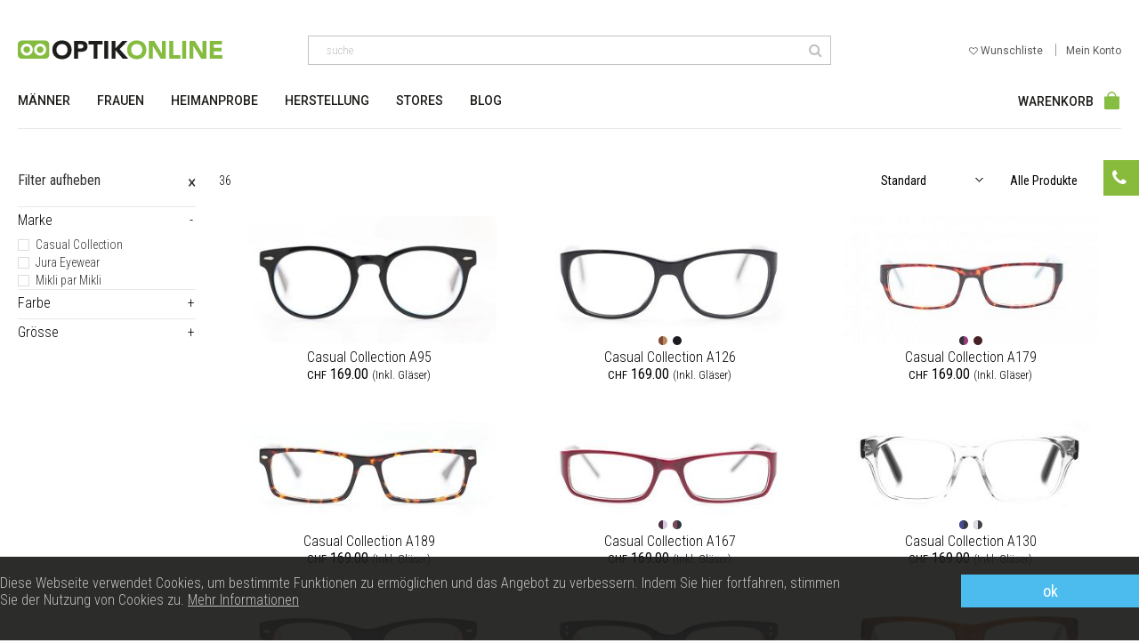

--- FILE ---
content_type: text/html; charset=UTF-8
request_url: https://www.optikonline.ch/de/shopcatalog?filter%5Bbrand%5D%5B%5D=casual%20collection
body_size: 16456
content:
<!doctype html>
<html lang="de" dir="ltr">
	<head>
        <meta charset="utf-8">
<meta http-equiv="X-UA-Compatible" content="IE=edge,chrome=1" />

<title>Optikonline</title>

<meta name="description" content="Optikonline ist Ihr Online-Brillen-Shop mit einer grossen Auswahl von Brillen, Sonnenbrillen und Linsen der Top-Marken. Jetzt versandkostenfrei bestellen!" />
<meta name="keywords" content="Designerbrillen, Korrekturbrillen" />
<meta name="author" content="Optikonline AG" />
<meta name="viewport" content="width=1024, minimum-scale=1.0, initial-scale=1.0">
<meta name="content-language" content="de" />
<meta name="google-site-verification" content="Cy45QwcGG_8BI0FJyB0XRBmusgjCpmseaWu5jMRsgK8" />
<link rel="canonical" href="https://www.optikonline.ch/de/shopcatalog" />
<link rel="alternate" href="https://www.optikonline.ch/de/shopcatalog?filter%5Bbrand%5D%5B0%5D=casual+collection" hreflang="de">
<link rel="shortcut icon" href="https://www.optikonline.ch/design/optikonline/favicon.ico" />
<link rel="apple-touch-icon-precomposed" href="https://www.optikonline.ch/design/optikonline/apple-touch-icon.png" />

<link href='https://fonts.googleapis.com/css?family=Roboto:400,500,700|Roboto+Condensed:400,300,300italic,700,400italic,700italic&subset=latin,latin-ext' rel='stylesheet' type='text/css'>

<link rel="stylesheet" href="https://www.optikonline.ch/cssmin/61867956f93ce77ca9ebc0c73747bf29.css" media="all" />

<script>
/* debug stub (covers all firebug methods) */
if (!window.console) {
    window.console = {
        log: function () {},
        debug: function () {},
        info: function () {},
        warn: function () {},
        error: function () {},
        assert: function () {},
        clear: function () {},
        dir: function () {},
        dirxml: function () {},
        trace: function () {},
        group: function () {},
        groupCollapsed: function () {},
        groupEnd: function () {},
        time: function() {},
        timeEnd: function() {},
        profile: function () {},
        profileEnd: function () {},
        count: function () {},
        exception: function () {},
        table: function () {}
    };
}

/**
 * logs message on the server
 */
window.console.logServer = function(message) {
    new Request({
        url: 'https://www.optikonline.ch/de/core/log',
        method: 'post',
        data: {m: message}
    }).send();
}

/**
 * send error messages to the server
 */
window.onerror = function (msg, url, line) {
    new Request({
        url: 'https://www.optikonline.ch/de/core/error/javascript',
        method: 'post',
        data: Object.toQueryString({message: msg, url: url, line: line, location: window.location.href})
    }).send();
    return false;
}
</script>
<script src="https://www.optikonline.ch/jsmin/358b3d4af98c739e0da85874ab50dd57.js"></script>
<script>
    Locale.define('de-CH', 'Number', {
        decimal: '.',
        group: '\'',
        currency: {
            prefix: 'CHF '
        }
    });
    Locale.define('de-CH', 'FormValidator', {
        notSignedIdentical: 'Dieses Feld hat ein anderes Vorzeichen als %s.',
        areYouSure: 'Sind Sie sich sicher?'
    });
    Locale.define('de-CH', 'Core', {
        invalidMail: 'Bitte geben Sie eine gültige E-Mail Adresse an.'
    });
    Locale.use('de-CH');
</script>

<!--[if lt IE 9]>
    <link rel="stylesheet" href="https://www.optikonline.ch/design/optikonline/css/ie-lt9.css" media="all" />
<![endif]-->
<!--[if lt IE 8]>
    <link rel="stylesheet" href="https://www.optikonline.ch/design/optikonline/css/ie-lt8.css" media="all" />
<![endif]-->

<script>
!function(f,b,e,v,n,t,s){if(f.fbq)return;n=f.fbq=function(){n.callMethod?
n.callMethod.apply(n,arguments):n.queue.push(arguments)};if(!f._fbq)f._fbq=n;
n.push=n;n.loaded=!0;n.version='2.0';n.queue=[];t=b.createElement(e);t.async=!0;
t.src=v;s=b.getElementsByTagName(e)[0];s.parentNode.insertBefore(t,s)}(window,
document,'script','//connect.facebook.net/en_US/fbevents.js');
fbq('init', '1662423364020739');
fbq('track', "PageView");</script>
<noscript><img height="1" width="1" style="display:none"
src="https://www.facebook.com/tr?id=1662423364020739&ev=PageView&noscript=1"
/></noscript>

<meta property="og:image" content="https://www.optikonline.ch/files/logo_rechnung_pdf.jpg">
<meta property="og:title" content="Optikonline - Der Schweizer Onlineshop für Brillen und Sonnenbrillen">
<meta property="og:site_name" content="Optikonline - Der Schweizer Onlineshop für Brillen und Sonnenbrillen">
<meta property="og:email" content="service@optikonline.ch">
<meta property="og:phone_number" content="0800 400 446">
<meta property="og:fax_number" content="061 643 13 02">

<meta property="fb:app_id" content="141114455987830">

	</head>
	<body class="de shopcatalog index_index shopcatalog-list main-sidebar mini-basket-header">
        <noscript>
            <div id="noscript">
                <div class="content">
                    <strong>JavaScript scheint in deinem Browser deaktiviert zu sein.</strong><br />
                    Aktiviere JavaScript in deinem Browser um alle Funktionen nutzen zu können.                </div>
            </div>
        </noscript>

        <div id="wrapper">
            <div id="header">
                <div class="container clearfix">
                                            <a href="https://www.optikonline.ch/de/" id="logo">
                            <img src="https://www.optikonline.ch/design/optikonline/img/logo-header.svg" alt="Optikonline AG"  onerror="this.src='https://www.optikonline.ch/design/optikonline/img/logo-header.png'" class="left" />
                            <h1 class="slogan">Optikonline - Der Schweizer Onlineshop für Brillen und Sonnenbrillen</h1>
                        </a>
                                        
<nav id="header-nav">
    <ul class="navigation clearfix">
                                            <li class="special">

                    <a href="https://www.optikonline.ch/de/wunschliste">
                        <small><i class="fa fa-heart-o"></i></small>
                        Wunschliste                    </a>
                    <span class="line">|</span>
                </li>
                                        <li class="special">
                <a href="https://www.optikonline.ch/de/login">
                    Mein Konto                </a>
                                    <nav class="account-subnavi sub">
                        <div class="cont">
                            <div class="col clearfix">
                                
<ul class="clearfix">
            <li>
            <a href="https://www.optikonline.ch/de/login"
               class="">Meine Kontodaten</a>
        </li>
                <li>
            <a href="https://www.optikonline.ch/de/konto/bestellungen"
               class="">Bestellungen</a>
        </li>
                <li>
            <a href="https://www.optikonline.ch/de/customer/index/login"
               class="">Anmelden</a>
        </li>
        </ul>                            </div>
                        </div>
                    </nav>
                                <span class="line">|</span>
            </li>
            </ul>
</nav>
                    <div class="utilities">
    <div id="navigation-util-search" class="box">
        <div class="title">
            <form method="get" action="https://www.optikonline.ch/de/shopcatalog">
                <fieldset>
                    <div class="input-box"><input type="text" name="q" value="" id="inp-navi-search" placeholder="Suche" /></div>
                    <button class="btn-icon" type="submit"><i class="icon icon-search"></i></button>
                </fieldset>
                <script>
                if (typeof SxAutocomplete == "function") {
                    var priceFormat = {
                        prefix: '',
                        suffix: '',
                        decimals: 2,
                        decimal: '.',
                        group: ','
                    };
                    var sxAutocomplete = new SxAutocomplete($('inp-navi-search'), {
                        request: {
                            url: 'https://www.optikonline.ch/de/Search/index/autocomplete',
                            queryName: 'q',
                            limitName: 'limit'
                        },
                        limit: 10,
                        autoWidth: false,
                        positionAlign: 'right',
                        'class': 'header',
                        allText: 'Alle zeigen',
                        printer: function(data, index, query) {
                            var value = data.value.replace(
                                new RegExp('(' + query + ')', 'i'),
                                '<strong class="match">$1</strong>'
                            );
                            var imgHtml = data.image
                                ? '<span class="image"><img src="' + data.image + '"></span>'
                                : '<span class="image"></span>';
                            var html = imgHtml + '<span class="name">' + value + '</span>';
                            if (data.data && data.data.min_price) {
                                var p = data.data.min_price.toFloat();
                                html += '<span class="price">' + p.format(priceFormat) + '</span>';
                            }

                            if (typeof data.link == "string") {
                                html = '<a href="' + data.link + '">' + html + '</a>';
                            }
                            return html;
                        },
                        extended: ['categories', 'brands', 'popular', 'blog', 'faq'],
                        extendedTitles: {
                            'categories': 'Kategorien',
                            'brands': 'Marken',
                            'popular': 'Beliebte Suchbegriffe',
                            'blog': 'Blog',
                            'faq': 'FAQ'
                        },
                        listTitle: false
                    });
                }
                </script>
            </form>
        </div>
    </div>
    </div>
                </div>
            </div>
            <div id="navigation" class="clearfix">
                
<div class="main">
    <ul class="navigation">
                        

        <li>
            <a href="https://www.optikonline.ch/de/shopcatalog?filter[gender]=male" title="Männer">
                Männer            </a>

            <div class="sub">
                <div class="cont">
                    <div class="col">
                        <ul>
                            <li>
                                                                <a href="https://www.optikonline.ch/de/brillen?filter[gender]=male">
                                    <span>Brillen</span>
                                    <img src="/files/navi/navi_glasses.png" alt="Brillen" />
                                </a>

                            </li>
                            <li>
                                                                <a href="https://www.optikonline.ch/de/sonnenbrillen?filter[gender]=male">
                                    <span>Sonnenbrillen</span>
                                    <img src="/files/navi/navi_sunglasses.png" alt="Sonnenbrillen" />
                                </a>
                            </li>
                                                    </ul>
                    </div>
                </div>
            </div>
        </li>
        <li>
            <a href="https://www.optikonline.ch/de/shopcatalog?filter[gender]=female" title="Frauen">
                Frauen            </a>

                        <div class="sub">
                <div class="cont">
                    <div class="col">
                        <ul>
                            <li>
                                                                <a href="https://www.optikonline.ch/de/brillen?filter[gender]=female">
                                    <span>Brillen</span>
                                    <img src="/files/navi/navi_glasses_female.png" alt="Brillen" />
                                </a>

                            </li>
                            <li>
                                                                <a href="https://www.optikonline.ch/de/sonnenbrillen?filter[gender]=female">
                                    <span>Sonnenbrillen</span>
                                    <img src="/files/navi/navi_sunglasses_female.png" alt="Sonnenbrillen" />
                                </a>
                            </li>
                                                    </ul>
                    </div>
                </div>
            </div>
        </li>

        
        
                        <li >
            <a href="https://www.optikonline.ch/de/heimanprobe" class="title">Heimanprobe</a>
        </li>
        
        
                        <li >
            <a href="https://www.optikonline.ch/de/herstellung">Herstellung</a>
        </li>
        
        <li >
            <a href="https://www.optikonline.ch/de/stores">Stores</a>
        </li>
        <li >
            <a href="https://www.optikonline.ch/de/blog">Blog</a>
        </li>
    </ul>
    </div>
<div id="basket-header">
    <a href="https://www.optikonline.ch/de/warenkorb"
       class="head-link">
        <span class="text">Warenkorb</span>

        <span class="basket-info">
            <i class="icon bag"></i>
                    </span>
    </a>

    
    <div class="basket-header-detail">
        <div class="detail-container clearfix">
                            <div class="detail empty">
                    <span>Es befinden sich keine Artikel im Warenkorb.</span>
                </div>
            
                                                </div>
    </div>
</div>
            </div>
            <script type="text/javascript">
    if (typeof alertify == 'object') {
        // configs
        alertify.defaults.notifier.delay = 0;
        alertify.defaults.modal = true;
    }

    var showFlashMessage = function (type, msg) {
        alertify.notify(msg, type);
    };

    
</script>
            <div id="main">
                                <div id="sidebar">
                                        <div id="product-filter-sidebar" class="box box-bg pullOutList clearfix">
        <div id="reset-filter" class="box-content" style="display:block">
        <a href="https://www.optikonline.ch/de/shopcatalog">Filter aufheben<span>&times;</span></a>
    </div>
    
            <div class="filter box-content filter-brand">
                <h3 class="">Marke</h3>
        <ul class="filter-content filter-brand">
                                            <li class="item-casual_collection">
                    <a href="https://www.optikonline.ch/de/shopcatalog?filter%5Bbrand%5D%5B0%5D=casual+collection&filter%5Bbrand%5D%5B1%5D=casual_collection" rel="nofollow">
                        Casual Collection                    </a>
                                    </li>
                                            <li class="item-jura_eyewear">
                    <a href="https://www.optikonline.ch/de/shopcatalog?filter%5Bbrand%5D%5B0%5D=casual+collection&filter%5Bbrand%5D%5B1%5D=jura_eyewear" rel="nofollow">
                        Jura Eyewear                    </a>
                                    </li>
                                            <li class="item-mikli_by_mikli">
                    <a href="https://www.optikonline.ch/de/shopcatalog?filter%5Bbrand%5D%5B0%5D=casual+collection&filter%5Bbrand%5D%5B1%5D=mikli_by_mikli" rel="nofollow">
                        Mikli par Mikli                    </a>
                                    </li>
                    </ul>
    </div>

        
    
        <div class="filter box-content clearfix">
                <h3 class="">Farbe</h3>
        <div class="filter-content">
                        <ul class="clearfix filter-content filter-color">
                                                            <li >
                            <a href="https://www.optikonline.ch/de/shopcatalog?filter%5Bbrand%5D%5B0%5D=casual+collection&filter%5Bcolor%5D%5B0%5D=a4a4a4" class="btn-color colors-1" data-input-id="color_a4a4a4" rel="nofollow">
                                <div style="background-color: #a4a4a4;" class="color color-0"></div>
                                <div class="over"></div>
                            </a>
                        </li>
                                                                                <li >
                            <a href="https://www.optikonline.ch/de/shopcatalog?filter%5Bbrand%5D%5B0%5D=casual+collection&filter%5Bcolor%5D%5B0%5D=0046e6" class="btn-color colors-1" data-input-id="color_0046e6" rel="nofollow">
                                <div style="background-color: #0046e6;" class="color color-0"></div>
                                <div class="over"></div>
                            </a>
                        </li>
                                                                                <li >
                            <a href="https://www.optikonline.ch/de/shopcatalog?filter%5Bbrand%5D%5B0%5D=casual+collection&filter%5Bcolor%5D%5B0%5D=000000" class="btn-color colors-1" data-input-id="color_000000" rel="nofollow">
                                <div style="background-color: #000000;" class="color color-0"></div>
                                <div class="over"></div>
                            </a>
                        </li>
                                                                                <li >
                            <a href="https://www.optikonline.ch/de/shopcatalog?filter%5Bbrand%5D%5B0%5D=casual+collection&filter%5Bcolor%5D%5B0%5D=64411e" class="btn-color colors-1" data-input-id="color_64411e" rel="nofollow">
                                <div style="background-color: #64411e;" class="color color-0"></div>
                                <div class="over"></div>
                            </a>
                        </li>
                                                                                <li >
                            <a href="https://www.optikonline.ch/de/shopcatalog?filter%5Bbrand%5D%5B0%5D=casual+collection&filter%5Bcolor%5D%5B0%5D=ffffff" class="btn-color colors-1" data-input-id="color_ffffff" rel="nofollow">
                                <div style="background-color: #ffffff;" class="color color-0"></div>
                                <div class="over"></div>
                            </a>
                        </li>
                                                                                <li >
                            <a href="https://www.optikonline.ch/de/shopcatalog?filter%5Bbrand%5D%5B0%5D=casual+collection&filter%5Bcolor%5D%5B0%5D=c300a5" class="btn-color colors-1" data-input-id="color_c300a5" rel="nofollow">
                                <div style="background-color: #c300a5;" class="color color-0"></div>
                                <div class="over"></div>
                            </a>
                        </li>
                                                                                <li >
                            <a href="https://www.optikonline.ch/de/shopcatalog?filter%5Bbrand%5D%5B0%5D=casual+collection&filter%5Bcolor%5D%5B0%5D=d20000" class="btn-color colors-1" data-input-id="color_d20000" rel="nofollow">
                                <div style="background-color: #d20000;" class="color color-0"></div>
                                <div class="over"></div>
                            </a>
                        </li>
                                                </ul>
        </div>
        <div class="clear"></div>
    </div>
            <div class="filter box-content filter-head">
                <h3 class="">Gr&ouml;sse</h3>
        <ul class="filter-content filter-head">
                                            <li class="item-wide">
                    <a href="https://www.optikonline.ch/de/shopcatalog?filter%5Bbrand%5D%5B0%5D=casual+collection&filter%5Bhead%5D%5B0%5D=wide" rel="nofollow">
                        Breit                    </a>
                                    </li>
                                            <li class="item-narrow">
                    <a href="https://www.optikonline.ch/de/shopcatalog?filter%5Bbrand%5D%5B0%5D=casual+collection&filter%5Bhead%5D%5B0%5D=narrow" rel="nofollow">
                        Schmal                    </a>
                                    </li>
                    </ul>
    </div>

                            
    
    <script type="text/javascript">
        $('product-filter-sidebar').getElements('.disabled a').addEvent('click', function() {return false;});
        // help popups
        $$('a.filter-help').each(function(linkEl) {
            linkEl.store('popup', new SxPopup({
                className: 'sx-popup popup-filter-help',
                popupTitle: linkEl.getNext('h3').get('text'),
                imgClose: 'https://www.optikonline.ch/design/optikonline//img/popup-close.svg',
                contentUrl: linkEl.get('href'),
                async: true
            }));
            linkEl.addEvent('click', function(evt) {
                evt.stop();
                this.retrieve('popup').display();
                return false;
            });
        });

    </script>
</div>
                                    </div>
                <div id="content" class="with-sidebar">
                    <script type="application/ld+json">{"@context":"http:\/\/schema.org","@type":"WebSite","@id":"https:\/\/www.optikonline.ch\/de\/shopcatalog?filter%5Bbrand%5D%5B0%5D=casual+collection","url":"https:\/\/www.optikonline.ch\/de\/shopcatalog?filter%5Bbrand%5D%5B0%5D=casual+collection","name":"Optikonline"}</script>
<script type="application/ld+json">{"@context":"http:\/\/schema.org","@type":"Organization","@id":"https:\/\/www.optikonline.ch","url":"https:\/\/www.optikonline.ch","name":"Optikonline AG","contactPoint":[{"@type":"ContactPoint","email":"service@optikonline.ch","telephone":"0800 400 446","contactType":"customer service","url":"https:\/\/www.optikonline.ch"}],"logo":{"@context":"http:\/\/schema.org","@type":"ImageObject","contentUrl":"https:\/\/www.optikonline.ch\/files\/logo_rechnung_pdf.jpg","url":"https:\/\/www.optikonline.ch\/files\/logo_rechnung_pdf.jpg"}}</script>




<div id="product-list-container">
    
            <div class="box toolbar clearfix">
    <div class="col-left clearfix">
                    <div class="limiter">
                <ul class="limits">
                                            <li class="selected">
                            <a href="https://www.optikonline.ch/de/shopcatalog?filter%5Bbrand%5D%5B0%5D=casual+collection&limit=36">
                                36                            </a>
                        </li>
                                        </ul>
            </div>
            </div>

    <div class="col-right clearfix">
        <div class="pager">
                    </div>

                    <div class="sorter">
                <div class="select">
                    <ul>
                                                                                    <li class="selected">
                                    <a href="https://www.optikonline.ch/de/shopcatalog?filter%5Bbrand%5D%5B0%5D=casual+collection&order=default" rel="nofollow">
                                        Standard                                    </a>
                                </li>
                                                                                                                <li>
                                    <a href="https://www.optikonline.ch/de/shopcatalog?filter%5Bbrand%5D%5B0%5D=casual+collection&order=min_price-asc" rel="nofollow">Preis (Niedrig)</a>
                                </li>
                                <li>
                                    <a href="https://www.optikonline.ch/de/shopcatalog?filter%5Bbrand%5D%5B0%5D=casual+collection&order=min_price-desc" rel="nofollow">Preis (Hoch)</a>
                                </li>
                                                                                                                <li>
                                    <a href="https://www.optikonline.ch/de/shopcatalog?filter%5Bbrand%5D%5B0%5D=casual+collection&order=brand-asc" rel="nofollow">Marke (A-Z)</a>
                                </li>
                                <li>
                                    <a href="https://www.optikonline.ch/de/shopcatalog?filter%5Bbrand%5D%5B0%5D=casual+collection&order=brand-desc" rel="nofollow">Marke (Z-A)</a>
                                </li>
                                                                        </ul>
                </div>
            </div>
        
                            <div class="special">
                <div class="select">
                    <ul>
                                                                        <li class="selected">
                            <a href="https://www.optikonline.ch/de/shopcatalog?filter%5Bbrand%5D%5B0%5D=casual+collection" rel="nofollow">Alle Produkte</a>
                        </li>
                        <li class=""><a href="https://www.optikonline.ch/de/shopcatalog?filter%5Bbrand%5D%5B0%5D=casual+collection&filter%5Btags%5D=hometryon" rel="nofollow">zur Heimanprobe</a></li>                    </ul>
                </div>
            </div>
            </div>
</div>
        <ul id="product-list">
                            <li class="box">
    <a class="product-overlay-link" href="https://www.optikonline.ch/de/oo-style-collection-a95a"></a>
        <div class="product-image">
        <a href="https://www.optikonline.ch/de/oo-style-collection-a95a">
                            <img src="/thumbs/front.jpg-0fd83b41022389519de5b0556393e173-7424373f1fb3951788eb621503d94390-1400666224.jpg" alt="Casual Collection A95" class="image" />
                    </a>
    </div>
    <div class="product-info clearfix">
                <ul class="product-colors singlecolor">
                                <li>
                <a href="https://www.optikonline.ch/de/oo-style-collection-a95a?option[color]=black%2F+clear+blue" class="btn-color colors-2" title="black/ clear blue " data-image="/thumbs/front.jpg-0fd83b41022389519de5b0556393e173-7424373f1fb3951788eb621503d94390-1400666224.jpg">
                <div class="color color-0" style="background-color: #39383E"></div><div class="color color-1" style="background-color: #86A7F6"></div>                </a>
            </li>
                 </ul>
    </div>
    <div class="product-name"><a href="https://www.optikonline.ch/de/oo-style-collection-a95a">Casual Collection A95</a></div>
    <div class="product-price-wrap">
        <a href="https://www.optikonline.ch/de/oo-style-collection-a95a">
                        <span class="product-price">
        <span class="price">
        <span class="currency">CHF</span>        169.00    </span>
</span>            <small class="price-note">(Inkl. Gläser)</small>
        </a>
    </div>
    </li>
                            <li class="box">
    <a class="product-overlay-link" href="https://www.optikonline.ch/de/oo-casual-collection-a126"></a>
        <div class="product-image">
        <a href="https://www.optikonline.ch/de/oo-casual-collection-a126">
                            <img src="/thumbs/front.jpg-9b0da5d13ee63da07565d5e9acd5cad2-7424373f1fb3951788eb621503d94390-1421057144.jpg" alt="Casual Collection A126" class="image" />
                    </a>
    </div>
    <div class="product-info clearfix">
                <ul class="product-colors multicolor">
                                <li>
                <a href="https://www.optikonline.ch/de/oo-casual-collection-a126?option[color]=brown+woos" class="btn-color colors-2" title="brown woos " data-image="/thumbs/front.jpg-3cb792ec0e68c06a9c6f3ada9977dfbe-7424373f1fb3951788eb621503d94390-1398777058.jpg">
                <div class="color color-0" style="background-color: #814938"></div><div class="color color-1" style="background-color: #B7885C"></div>                </a>
            </li>
                                 <li>
                <a href="https://www.optikonline.ch/de/oo-casual-collection-a126?option[color]=black" class="btn-color colors-1" title="black " data-image="/thumbs/front.jpg-9b0da5d13ee63da07565d5e9acd5cad2-7424373f1fb3951788eb621503d94390-1421057144.jpg">
                <div class="color color-0" style="background-color: #1C1D22"></div>                </a>
            </li>
                 </ul>
    </div>
    <div class="product-name"><a href="https://www.optikonline.ch/de/oo-casual-collection-a126">Casual Collection A126</a></div>
    <div class="product-price-wrap">
        <a href="https://www.optikonline.ch/de/oo-casual-collection-a126">
                        <span class="product-price">
        <span class="price">
        <span class="currency">CHF</span>        169.00    </span>
</span>            <small class="price-note">(Inkl. Gläser)</small>
        </a>
    </div>
    </li>
                            <li class="box">
    <a class="product-overlay-link" href="https://www.optikonline.ch/de/oo-casual-collection-a179"></a>
        <div class="product-image">
        <a href="https://www.optikonline.ch/de/oo-casual-collection-a179">
                            <img src="/thumbs/front.jpg-44b9fd503a275f4cfa689c8348d3c449-7424373f1fb3951788eb621503d94390-1468507780.jpg" alt="Casual Collection A179" class="image" />
                    </a>
    </div>
    <div class="product-info clearfix">
                <ul class="product-colors multicolor">
                                <li>
                <a href="https://www.optikonline.ch/de/oo-casual-collection-a179?option[color]=purple" class="btn-color colors-2" title="purple " data-image="/thumbs/front.jpg-84a0916631adf240081f4b3997d71388-7424373f1fb3951788eb621503d94390-1398777452.jpg">
                <div class="color color-0" style="background-color: #33323A"></div><div class="color color-1" style="background-color: #963A7B"></div>                </a>
            </li>
                                 <li>
                <a href="https://www.optikonline.ch/de/oo-casual-collection-a179?option[color]=havana" class="btn-color colors-1" title="havana " data-image="/thumbs/front.jpg-44b9fd503a275f4cfa689c8348d3c449-7424373f1fb3951788eb621503d94390-1468507780.jpg">
                <div class="color color-0" style="background-color: #442125"></div>                </a>
            </li>
                 </ul>
    </div>
    <div class="product-name"><a href="https://www.optikonline.ch/de/oo-casual-collection-a179">Casual Collection A179</a></div>
    <div class="product-price-wrap">
        <a href="https://www.optikonline.ch/de/oo-casual-collection-a179">
                        <span class="product-price">
        <span class="price">
        <span class="currency">CHF</span>        169.00    </span>
</span>            <small class="price-note">(Inkl. Gläser)</small>
        </a>
    </div>
    </li>
                            <li class="box">
    <a class="product-overlay-link" href="https://www.optikonline.ch/de/oo-casual-collection-a189"></a>
        <div class="product-image">
        <a href="https://www.optikonline.ch/de/oo-casual-collection-a189">
                            <img src="/thumbs/front.jpg-a61a1a12bb1ba110f185251da342bc18-7424373f1fb3951788eb621503d94390-1398777426.jpg" alt="Casual Collection A189" class="image" />
                    </a>
    </div>
    <div class="product-info clearfix">
                <ul class="product-colors singlecolor">
                                <li>
                <a href="https://www.optikonline.ch/de/oo-casual-collection-a189?option[color]=dark+havana" class="btn-color colors-2" title="dark havana " data-image="/thumbs/front.jpg-a61a1a12bb1ba110f185251da342bc18-7424373f1fb3951788eb621503d94390-1398777426.jpg">
                <div class="color color-0" style="background-color: #644044"></div><div class="color color-1" style="background-color: #DAAA3C"></div>                </a>
            </li>
                 </ul>
    </div>
    <div class="product-name"><a href="https://www.optikonline.ch/de/oo-casual-collection-a189">Casual Collection A189</a></div>
    <div class="product-price-wrap">
        <a href="https://www.optikonline.ch/de/oo-casual-collection-a189">
                        <span class="product-price">
        <span class="price">
        <span class="currency">CHF</span>        169.00    </span>
</span>            <small class="price-note">(Inkl. Gläser)</small>
        </a>
    </div>
    </li>
                            <li class="box">
    <a class="product-overlay-link" href="https://www.optikonline.ch/de/oo-casual-collection-a167"></a>
        <div class="product-image">
        <a href="https://www.optikonline.ch/de/oo-casual-collection-a167">
                            <img src="/thumbs/front.jpg-4b4f6a4f34f98349c47f15aa3dca97e3-7424373f1fb3951788eb621503d94390-1398777374.jpg" alt="Casual Collection A167" class="image" />
                    </a>
    </div>
    <div class="product-info clearfix">
                <ul class="product-colors multicolor">
                                <li>
                <a href="https://www.optikonline.ch/de/oo-casual-collection-a167?option[color]=purple" class="btn-color colors-2" title="purple " data-image="/thumbs/front.jpg-f9ae12f39184e7a49ff69f84c082af6d-7424373f1fb3951788eb621503d94390-1398777347.jpg">
                <div class="color color-0" style="background-color: #493141"></div><div class="color color-1" style="background-color: #D7C6D9"></div>                </a>
            </li>
                                 <li>
                <a href="https://www.optikonline.ch/de/oo-casual-collection-a167?option[color]=purple+black" class="btn-color colors-2" title="purple black " data-image="/thumbs/front.jpg-4b4f6a4f34f98349c47f15aa3dca97e3-7424373f1fb3951788eb621503d94390-1398777374.jpg">
                <div class="color color-0" style="background-color: #7A4B5B"></div><div class="color color-1" style="background-color: #32373B"></div>                </a>
            </li>
                 </ul>
    </div>
    <div class="product-name"><a href="https://www.optikonline.ch/de/oo-casual-collection-a167">Casual Collection A167</a></div>
    <div class="product-price-wrap">
        <a href="https://www.optikonline.ch/de/oo-casual-collection-a167">
                        <span class="product-price">
        <span class="price">
        <span class="currency">CHF</span>        169.00    </span>
</span>            <small class="price-note">(Inkl. Gläser)</small>
        </a>
    </div>
    </li>
                            <li class="box">
    <a class="product-overlay-link" href="https://www.optikonline.ch/de/oo-style-collection-a130g"></a>
        <div class="product-image">
        <a href="https://www.optikonline.ch/de/oo-style-collection-a130g">
                            <img src="/thumbs/front.jpg-25badb860d6f4e6375101ee81f8ce002-7424373f1fb3951788eb621503d94390-1400665991.jpg" alt="Casual Collection A130" class="image" />
                    </a>
    </div>
    <div class="product-info clearfix">
                <ul class="product-colors multicolor">
                                <li>
                <a href="https://www.optikonline.ch/de/oo-style-collection-a130g?option[color]=clear+blue+black" class="btn-color colors-2" title="clear blue black " data-image="/thumbs/front.jpg-1cc757064027fe837057b8f8fc83dd3c-7424373f1fb3951788eb621503d94390-1400665810.jpg">
                <div class="color color-0" style="background-color: #424C94"></div><div class="color color-1" style="background-color: #39383E"></div>                </a>
            </li>
                                 <li>
                <a href="https://www.optikonline.ch/de/oo-style-collection-a130g?option[color]=crystal+black" class="btn-color colors-2" title="crystal black " data-image="/thumbs/front.jpg-25badb860d6f4e6375101ee81f8ce002-7424373f1fb3951788eb621503d94390-1400665991.jpg">
                <div class="color color-0" style="background-color: #E2DCE8"></div><div class="color color-1" style="background-color: #434248"></div>                </a>
            </li>
                 </ul>
    </div>
    <div class="product-name"><a href="https://www.optikonline.ch/de/oo-style-collection-a130g">Casual Collection A130</a></div>
    <div class="product-price-wrap">
        <a href="https://www.optikonline.ch/de/oo-style-collection-a130g">
                        <span class="product-price">
        <span class="price">
        <span class="currency">CHF</span>        169.00    </span>
</span>            <small class="price-note">(Inkl. Gläser)</small>
        </a>
    </div>
    </li>
                            <li class="box">
    <a class="product-overlay-link" href="https://www.optikonline.ch/de/oo-style-collection-a115c"></a>
        <div class="product-image">
        <a href="https://www.optikonline.ch/de/oo-style-collection-a115c">
                            <img src="/thumbs/front.jpg-c800631b632bb4ee065317e45c26392a-7424373f1fb3951788eb621503d94390-1398777216.jpg" alt="Casual Collection A115" class="image" />
                    </a>
    </div>
    <div class="product-info clearfix">
                <ul class="product-colors multicolor">
                                <li>
                <a href="https://www.optikonline.ch/de/oo-style-collection-a115c?option[color]=clear+purple+black" class="btn-color colors-2" title="clear purple black " data-image="/thumbs/front.jpg-cdfb08c30126c94c8ea8b09e83a13181-7424373f1fb3951788eb621503d94390-1398777032.jpg">
                <div class="color color-0" style="background-color: #81446D"></div><div class="color color-1" style="background-color: #252527"></div>                </a>
            </li>
                                 <li>
                <a href="https://www.optikonline.ch/de/oo-style-collection-a115c?option[color]=demi" class="btn-color colors-2" title="demi " data-image="/thumbs/front.jpg-81c53fe630ecc8dc8f717a8a15feee43-7424373f1fb3951788eb621503d94390-1398777190.jpg">
                <div class="color color-0" style="background-color: #4B3739"></div><div class="color color-1" style="background-color: #D2A548"></div>                </a>
            </li>
                                 <li>
                <a href="https://www.optikonline.ch/de/oo-style-collection-a115c?option[color]=blue+clear+red" class="btn-color colors-2" title="blue clear red " data-image="/thumbs/front.jpg-c800631b632bb4ee065317e45c26392a-7424373f1fb3951788eb621503d94390-1398777216.jpg">
                <div class="color color-0" style="background-color: #3B3C4E"></div><div class="color color-1" style="background-color: #EA4031"></div>                </a>
            </li>
                 </ul>
    </div>
    <div class="product-name"><a href="https://www.optikonline.ch/de/oo-style-collection-a115c">Casual Collection A115</a></div>
    <div class="product-price-wrap">
        <a href="https://www.optikonline.ch/de/oo-style-collection-a115c">
                        <span class="product-price">
        <span class="price">
        <span class="currency">CHF</span>        169.00    </span>
</span>            <small class="price-note">(Inkl. Gläser)</small>
        </a>
    </div>
    </li>
                            <li class="box">
    <a class="product-overlay-link" href="https://www.optikonline.ch/de/oo-style-collection-a106a"></a>
        <div class="product-image">
        <a href="https://www.optikonline.ch/de/oo-style-collection-a106a">
                            <img src="/thumbs/front.jpg-fa0bc6184d72f11e14e7be493a6ac918-7424373f1fb3951788eb621503d94390-1398777085.jpg" alt="Casual Collection A106" class="image" />
                    </a>
    </div>
    <div class="product-info clearfix">
                <ul class="product-colors singlecolor">
                                <li>
                <a href="https://www.optikonline.ch/de/oo-style-collection-a106a?option[color]=blue+clear+red" class="btn-color colors-2" title="blue clear red " data-image="/thumbs/front.jpg-fa0bc6184d72f11e14e7be493a6ac918-7424373f1fb3951788eb621503d94390-1398777085.jpg">
                <div class="color color-0" style="background-color: #363948"></div><div class="color color-1" style="background-color: #E04145"></div>                </a>
            </li>
                 </ul>
    </div>
    <div class="product-name"><a href="https://www.optikonline.ch/de/oo-style-collection-a106a">Casual Collection A106</a></div>
    <div class="product-price-wrap">
        <a href="https://www.optikonline.ch/de/oo-style-collection-a106a">
                        <span class="product-price">
        <span class="price">
        <span class="currency">CHF</span>        169.00    </span>
</span>            <small class="price-note">(Inkl. Gläser)</small>
        </a>
    </div>
    </li>
                            <li class="box">
    <a class="product-overlay-link" href="https://www.optikonline.ch/de/oo-casual-collection-a105a"></a>
        <div class="product-image">
        <a href="https://www.optikonline.ch/de/oo-casual-collection-a105a">
                            <img src="/thumbs/front.jpg-d621cf0b7c033aafc12c4b40ac30c7b1-7424373f1fb3951788eb621503d94390-1398777006.jpg" alt="Casual Collection A105" class="image" />
                    </a>
    </div>
    <div class="product-info clearfix">
                <ul class="product-colors multicolor">
                                <li>
                <a href="https://www.optikonline.ch/de/oo-casual-collection-a105a?option[color]=clear+black" class="btn-color colors-2" title="clear black " data-image="/thumbs/front.jpg-b4042cfab9f58621b9a15330eafdb4c3-7424373f1fb3951788eb621503d94390-1400665965.jpg">
                <div class="color color-0" style="background-color: #F7F2F8"></div><div class="color color-1" style="background-color: #19181D"></div>                </a>
            </li>
                                 <li>
                <a href="https://www.optikonline.ch/de/oo-casual-collection-a105a?option[color]=clear+grey+black" class="btn-color colors-2" title="clear grey black " data-image="/thumbs/front.jpg-c75b5d170dd4a9c30a513bfce9486639-7424373f1fb3951788eb621503d94390-1398776980.jpg">
                <div class="color color-0" style="background-color: #B8B7BC"></div><div class="color color-1" style="background-color: #2E2327"></div>                </a>
            </li>
                                 <li>
                <a href="https://www.optikonline.ch/de/oo-casual-collection-a105a?option[color]=clear+brown+black" class="btn-color colors-2" title="clear brown black " data-image="/thumbs/front.jpg-d621cf0b7c033aafc12c4b40ac30c7b1-7424373f1fb3951788eb621503d94390-1398777006.jpg">
                <div class="color color-0" style="background-color: #865143"></div><div class="color color-1" style="background-color: #25242C"></div>                </a>
            </li>
                 </ul>
    </div>
    <div class="product-name"><a href="https://www.optikonline.ch/de/oo-casual-collection-a105a">Casual Collection A105</a></div>
    <div class="product-price-wrap">
        <a href="https://www.optikonline.ch/de/oo-casual-collection-a105a">
                        <span class="product-price">
        <span class="price">
        <span class="currency">CHF</span>        169.00    </span>
</span>            <small class="price-note">(Inkl. Gläser)</small>
        </a>
    </div>
    </li>
                            <li class="box">
    <a class="product-overlay-link" href="https://www.optikonline.ch/de/oo-style-collection-am78"></a>
        <div class="product-image">
        <a href="https://www.optikonline.ch/de/oo-style-collection-am78">
                            <img src="/thumbs/front.jpg-d25c6001b667117747d66d30f2fe6cd5-7424373f1fb3951788eb621503d94390-1400666173.jpg" alt="Casual Collection AM78" class="image" />
                    </a>
    </div>
    <div class="product-info clearfix">
                <ul class="product-colors singlecolor">
                                <li>
                <a href="https://www.optikonline.ch/de/oo-style-collection-am78?option[color]=black" class="btn-color colors-1" title="black " data-image="/thumbs/front.jpg-d25c6001b667117747d66d30f2fe6cd5-7424373f1fb3951788eb621503d94390-1400666173.jpg">
                <div class="color color-0" style="background-color: #3C3B41"></div>                </a>
            </li>
                 </ul>
    </div>
    <div class="product-name"><a href="https://www.optikonline.ch/de/oo-style-collection-am78">Casual Collection AM78</a></div>
    <div class="product-price-wrap">
        <a href="https://www.optikonline.ch/de/oo-style-collection-am78">
                        <span class="product-price">
        <span class="price">
        <span class="currency">CHF</span>        169.00    </span>
</span>            <small class="price-note">(Inkl. Gläser)</small>
        </a>
    </div>
    </li>
                            <li class="box">
    <a class="product-overlay-link" href="https://www.optikonline.ch/de/oo-casual-collection-a101"></a>
        <div class="product-image">
        <a href="https://www.optikonline.ch/de/oo-casual-collection-a101">
                            <img src="/thumbs/front.jpg-f750cebb5727e9520e90eb45a62cc126-7424373f1fb3951788eb621503d94390-1398777163.jpg" alt="Casual Collection A101" class="image" />
                    </a>
    </div>
    <div class="product-info clearfix">
                <ul class="product-colors singlecolor">
                                <li>
                <a href="https://www.optikonline.ch/de/oo-casual-collection-a101?option[color]=blue+clear+red" class="btn-color colors-2" title="blue clear red " data-image="/thumbs/front.jpg-f750cebb5727e9520e90eb45a62cc126-7424373f1fb3951788eb621503d94390-1398777163.jpg">
                <div class="color color-0" style="background-color: #37384C"></div><div class="color color-1" style="background-color: #A0464F"></div>                </a>
            </li>
                 </ul>
    </div>
    <div class="product-name"><a href="https://www.optikonline.ch/de/oo-casual-collection-a101">Casual Collection A101</a></div>
    <div class="product-price-wrap">
        <a href="https://www.optikonline.ch/de/oo-casual-collection-a101">
                        <span class="product-price">
        <span class="price">
        <span class="currency">CHF</span>        169.00    </span>
</span>            <small class="price-note">(Inkl. Gläser)</small>
        </a>
    </div>
    </li>
                            <li class="box">
    <a class="product-overlay-link" href="https://www.optikonline.ch/de/shopcatalog/index/view/id/GL-873"></a>
        <div class="product-image">
        <a href="https://www.optikonline.ch/de/shopcatalog/index/view/id/GL-873">
                            <img src="/thumbs/front.jpg-13c494c932ab62d3f3bd3083ec7822ae-7424373f1fb3951788eb621503d94390-1400665913.jpg" alt="Casual Collection A138" class="image" />
                    </a>
    </div>
    <div class="product-info clearfix">
                <ul class="product-colors singlecolor">
                                <li>
                <a href="https://www.optikonline.ch/de/shopcatalog/index/view/id/GL-873?option[color]=black" class="btn-color colors-1" title="black " data-image="/thumbs/front.jpg-13c494c932ab62d3f3bd3083ec7822ae-7424373f1fb3951788eb621503d94390-1400665913.jpg">
                <div class="color color-0" style="background-color: #212123"></div>                </a>
            </li>
                 </ul>
    </div>
    <div class="product-name"><a href="https://www.optikonline.ch/de/shopcatalog/index/view/id/GL-873">Casual Collection A138</a></div>
    <div class="product-price-wrap">
        <a href="https://www.optikonline.ch/de/shopcatalog/index/view/id/GL-873">
                        <span class="product-price">
        <span class="price">
        <span class="currency">CHF</span>        169.00    </span>
</span>            <small class="price-note">(Inkl. Gläser)</small>
        </a>
    </div>
    </li>
                            <li class="box">
    <a class="product-overlay-link" href="https://www.optikonline.ch/de/oo-style-collection-a132a"></a>
        <div class="product-image">
        <a href="https://www.optikonline.ch/de/oo-style-collection-a132a">
                            <img src="/thumbs/front.jpg-6fdb1ed136614aff1911137a991dfa5f-7424373f1fb3951788eb621503d94390-1400665862.jpg" alt="Casual Collection A132" class="image" />
                    </a>
    </div>
    <div class="product-info clearfix">
                <ul class="product-colors multicolor">
                                <li>
                <a href="https://www.optikonline.ch/de/oo-style-collection-a132a?option[color]=wine+clear+red" class="btn-color colors-2" title="wine clear red " data-image="/thumbs/front.jpg-6579838fa96cc8a2af00c6d5fa5f3a69-7424373f1fb3951788eb621503d94390-1400665836.jpg">
                <div class="color color-0" style="background-color: #40333A"></div><div class="color color-1" style="background-color: #B43931"></div>                </a>
            </li>
                                 <li>
                <a href="https://www.optikonline.ch/de/oo-style-collection-a132a?option[color]=black+clear" class="btn-color colors-2" title="black clear " data-image="/thumbs/front.jpg-6fdb1ed136614aff1911137a991dfa5f-7424373f1fb3951788eb621503d94390-1400665862.jpg">
                <div class="color color-0" style="background-color: #2E2F34"></div><div class="color color-1" style="background-color: #E5E0E4"></div>                </a>
            </li>
                 </ul>
    </div>
    <div class="product-name"><a href="https://www.optikonline.ch/de/oo-style-collection-a132a">Casual Collection A132</a></div>
    <div class="product-price-wrap">
        <a href="https://www.optikonline.ch/de/oo-style-collection-a132a">
                        <span class="product-price">
        <span class="price">
        <span class="currency">CHF</span>        169.00    </span>
</span>            <small class="price-note">(Inkl. Gläser)</small>
        </a>
    </div>
    </li>
                            <li class="box">
    <a class="product-overlay-link" href="https://www.optikonline.ch/de/oo-casual-collection-a154a"></a>
        <div class="product-image">
        <a href="https://www.optikonline.ch/de/oo-casual-collection-a154a">
                            <img src="/thumbs/front.jpg-d308a5f76557de12444814a2bcf20b69-7424373f1fb3951788eb621503d94390-1398776612.jpg" alt="Casual Collection A154" class="image" />
                    </a>
    </div>
    <div class="product-info clearfix">
                <ul class="product-colors multicolor">
                                <li>
                <a href="https://www.optikonline.ch/de/oo-casual-collection-a154a?option[color]=black+brown" class="btn-color colors-2" title="black brown " data-image="/thumbs/front.jpg-1e6220b5c93048e0372ee64ea4620aa3-7424373f1fb3951788eb621503d94390-1398776585.jpg">
                <div class="color color-0" style="background-color: #31313B"></div><div class="color color-1" style="background-color: #CDB940"></div>                </a>
            </li>
                                 <li>
                <a href="https://www.optikonline.ch/de/oo-casual-collection-a154a?option[color]=turtle" class="btn-color colors-2" title="turtle " data-image="/thumbs/front.jpg-d308a5f76557de12444814a2bcf20b69-7424373f1fb3951788eb621503d94390-1398776612.jpg">
                <div class="color color-0" style="background-color: #673E38"></div><div class="color color-1" style="background-color: #DC994A"></div>                </a>
            </li>
                 </ul>
    </div>
    <div class="product-name"><a href="https://www.optikonline.ch/de/oo-casual-collection-a154a">Casual Collection A154</a></div>
    <div class="product-price-wrap">
        <a href="https://www.optikonline.ch/de/oo-casual-collection-a154a">
                        <span class="product-price">
        <span class="price">
        <span class="currency">CHF</span>        169.00    </span>
</span>            <small class="price-note">(Inkl. Gläser)</small>
        </a>
    </div>
    </li>
                            <li class="box">
    <a class="product-overlay-link" href="https://www.optikonline.ch/de/oo-casual-collection-a140f"></a>
        <div class="product-image">
        <a href="https://www.optikonline.ch/de/oo-casual-collection-a140f">
                            <img src="/thumbs/front.jpg-4901f5a1dfd70b953e1ab3df6700da47-7424373f1fb3951788eb621503d94390-1400665784.jpg" alt="Casual Collection A140" class="image" />
                    </a>
    </div>
    <div class="product-info clearfix">
                <ul class="product-colors multicolor">
                                <li>
                <a href="https://www.optikonline.ch/de/oo-casual-collection-a140f?option[color]=black+clear+blue" class="btn-color colors-2" title="black clear blue " data-image="/thumbs/front.jpg-8ca2b7498aab0ee97adbb7f6d00ef69f-7424373f1fb3951788eb621503d94390-1398776531.jpg">
                <div class="color color-0" style="background-color: #312E35"></div><div class="color color-1" style="background-color: #6BA3FA"></div>                </a>
            </li>
                                 <li>
                <a href="https://www.optikonline.ch/de/oo-casual-collection-a140f?option[color]=black+clear+turquoise" class="btn-color colors-2" title="black clear turquoise " data-image="/thumbs/front.jpg-4901f5a1dfd70b953e1ab3df6700da47-7424373f1fb3951788eb621503d94390-1400665784.jpg">
                <div class="color color-0" style="background-color: #26373E"></div><div class="color color-1" style="background-color: #81DDF2"></div>                </a>
            </li>
                 </ul>
    </div>
    <div class="product-name"><a href="https://www.optikonline.ch/de/oo-casual-collection-a140f">Casual Collection A140</a></div>
    <div class="product-price-wrap">
        <a href="https://www.optikonline.ch/de/oo-casual-collection-a140f">
                        <span class="product-price">
        <span class="price">
        <span class="currency">CHF</span>        169.00    </span>
</span>            <small class="price-note">(Inkl. Gläser)</small>
        </a>
    </div>
    </li>
                            <li class="box">
    <a class="product-overlay-link" href="https://www.optikonline.ch/de/oo-style-collection-a118a"></a>
        <div class="product-image">
        <a href="https://www.optikonline.ch/de/oo-style-collection-a118a">
                            <img src="/thumbs/front.jpg-bbce8c7cbd4c935cccd47ec2d8a4c4e8-7424373f1fb3951788eb621503d94390-1398777242.jpg" alt="Casual Collection A118" class="image" />
                    </a>
    </div>
    <div class="product-info clearfix">
                <ul class="product-colors multicolor">
                                <li>
                <a href="https://www.optikonline.ch/de/oo-style-collection-a118a?option[color]=demi" class="btn-color colors-2" title="demi " data-image="/thumbs/front.jpg-6025520e24658cb2c9f89c81c36e20fc-7424373f1fb3951788eb621503d94390-1398776849.jpg">
                <div class="color color-0" style="background-color: #6C534C"></div><div class="color color-1" style="background-color: #DB9B51"></div>                </a>
            </li>
                                 <li>
                <a href="https://www.optikonline.ch/de/oo-style-collection-a118a?option[color]=black+clear+blue" class="btn-color colors-2" title="black clear blue " data-image="/thumbs/front.jpg-bbce8c7cbd4c935cccd47ec2d8a4c4e8-7424373f1fb3951788eb621503d94390-1398777242.jpg">
                <div class="color color-0" style="background-color: #333439"></div><div class="color color-1" style="background-color: #5894FF"></div>                </a>
            </li>
                 </ul>
    </div>
    <div class="product-name"><a href="https://www.optikonline.ch/de/oo-style-collection-a118a">Casual Collection A118</a></div>
    <div class="product-price-wrap">
        <a href="https://www.optikonline.ch/de/oo-style-collection-a118a">
                        <span class="product-price">
        <span class="price">
        <span class="currency">CHF</span>        169.00    </span>
</span>            <small class="price-note">(Inkl. Gläser)</small>
        </a>
    </div>
    </li>
                            <li class="box">
    <a class="product-overlay-link" href="https://www.optikonline.ch/de/oo-casual-collection-a108"></a>
        <div class="product-image">
        <a href="https://www.optikonline.ch/de/oo-casual-collection-a108">
                            <img src="/thumbs/front.jpg-2fe7e69629de607b550b2d08f43f516e-7424373f1fb3951788eb621503d94390-1398777504.jpg" alt="Casual Collection A108" class="image" />
                    </a>
    </div>
    <div class="product-info clearfix">
                <ul class="product-colors multicolor">
                                <li>
                <a href="https://www.optikonline.ch/de/oo-casual-collection-a108?option[color]=purple" class="btn-color colors-2" title="purple " data-image="/thumbs/front.jpg-0412963686362e8738397a6ad315b12f-7424373f1fb3951788eb621503d94390-1400666043.jpg">
                <div class="color color-0" style="background-color: #4C2633"></div><div class="color color-1" style="background-color: #C798AA"></div>                </a>
            </li>
                                 <li>
                <a href="https://www.optikonline.ch/de/oo-casual-collection-a108?option[color]=black" class="btn-color colors-1" title="black " data-image="/thumbs/front.jpg-2fe7e69629de607b550b2d08f43f516e-7424373f1fb3951788eb621503d94390-1398777504.jpg">
                <div class="color color-0" style="background-color: #382E2C"></div>                </a>
            </li>
                 </ul>
    </div>
    <div class="product-name"><a href="https://www.optikonline.ch/de/oo-casual-collection-a108">Casual Collection A108</a></div>
    <div class="product-price-wrap">
        <a href="https://www.optikonline.ch/de/oo-casual-collection-a108">
                        <span class="product-price">
        <span class="price">
        <span class="currency">CHF</span>        169.00    </span>
</span>            <small class="price-note">(Inkl. Gläser)</small>
        </a>
    </div>
    </li>
                    </ul>

        
        <div class="box toolbar clearfix">
    <div class="col-left clearfix">
                    <div class="limiter">
                <ul class="limits">
                                            <li class="selected">
                            <a href="https://www.optikonline.ch/de/shopcatalog?filter%5Bbrand%5D%5B0%5D=casual+collection&limit=36">
                                36                            </a>
                        </li>
                                        </ul>
            </div>
            </div>

    <div class="col-right clearfix">
        <div class="pager">
                    </div>

                    <div class="sorter">
                <div class="select">
                    <ul>
                                                                                    <li class="selected">
                                    <a href="https://www.optikonline.ch/de/shopcatalog?filter%5Bbrand%5D%5B0%5D=casual+collection&order=default" rel="nofollow">
                                        Standard                                    </a>
                                </li>
                                                                                                                <li>
                                    <a href="https://www.optikonline.ch/de/shopcatalog?filter%5Bbrand%5D%5B0%5D=casual+collection&order=min_price-asc" rel="nofollow">Preis (Niedrig)</a>
                                </li>
                                <li>
                                    <a href="https://www.optikonline.ch/de/shopcatalog?filter%5Bbrand%5D%5B0%5D=casual+collection&order=min_price-desc" rel="nofollow">Preis (Hoch)</a>
                                </li>
                                                                                                                <li>
                                    <a href="https://www.optikonline.ch/de/shopcatalog?filter%5Bbrand%5D%5B0%5D=casual+collection&order=brand-asc" rel="nofollow">Marke (A-Z)</a>
                                </li>
                                <li>
                                    <a href="https://www.optikonline.ch/de/shopcatalog?filter%5Bbrand%5D%5B0%5D=casual+collection&order=brand-desc" rel="nofollow">Marke (Z-A)</a>
                                </li>
                                                                        </ul>
                </div>
            </div>
        
                            <div class="special">
                <div class="select">
                    <ul>
                                                                        <li class="selected">
                            <a href="https://www.optikonline.ch/de/shopcatalog?filter%5Bbrand%5D%5B0%5D=casual+collection" rel="nofollow">Alle Produkte</a>
                        </li>
                        <li class=""><a href="https://www.optikonline.ch/de/shopcatalog?filter%5Bbrand%5D%5B0%5D=casual+collection&filter%5Btags%5D=hometryon" rel="nofollow">zur Heimanprobe</a></li>                    </ul>
                </div>
            </div>
            </div>
</div>
    </div>

<script type="text/javascript">
    $('product-list').addEvent('mouseover:relay(a.btn-color)', function() {
        var img = this.get('data-image');
        if (img) {
            this.getParent('li.box').getElement('img.image').set('src', img);
        }
    });
    if ('function' == typeof SxQuickView) {
        var op = {
            popupOptions: {
                imgClose: 'https://www.optikonline.ch/design/optikonline//img/popup-close.png'
            }
        }
        var quickview = new SxQuickView(op);
        $(document.body).addEvent('mouseover:relay(.quickview a.btn-color)', function() {
            var img = this.get('data-image');
            if (img) {
                this.getParent('.quickview').getElement('.image img').set('src', img);
            }
        });
    }
</script>

<script type="application/ld+json">{"@context":"http:\/\/schema.org","@type":"ItemList","url":"https:\/\/www.optikonline.ch\/de\/shopcatalog?filter%5Bbrand%5D%5B0%5D=casual+collection","numberOfItems":17,"itemListElement":[{"@type":"ListItem","position":1,"item":{"@context":"http:\/\/schema.org","@type":"Product","sku":"FR-50012061","description":"Optikonline Brillen\r\nWir wissen wie wichtig es ist deinen Look so oft wie m\u00f6glich zu wechseln, wie es dir beliebt. Wir m\u00f6chten dir die M\u00f6glichkeit geben, deine Brille jeder Gelegenheit und deinen Lieblingsstilen anzupassen. Deswegen verkaufen wir\u00a0Qualit\u00e4tsbrillen\u00a0zu einem\u00a0fairen\u00a0Preis, sodass du regelm\u00e4\u00dfig deine Brillen auf den neuesten Stand bringen kannst.\r\n\r\nDetailliertes Design und hohe Qualit\u00e4t zu einem fairen Preis\r\nOrganisches Celluloseacetat h\u00f6chster Qualit\u00e4t\r\nProduziert von langj\u00e4hrigen Brillenmanufakturen\r\nKunststoffgl\u00e4ser mit superentspiegelnden\u00a0Beschichtungen, extrah\u00e4rtenden\u00a0Beschichtung, wasser- und schmutzabweisender Beschichtung und 100% UV-Schutz.\r\n","name":"Casual Collection A95 black\/clear blue 48\/21","brand":"Casual Collection","url":"https:\/\/www.optikonline.ch\/de\/oo-style-collection-a95c-black-clear-blue-4821","image":"https:\/\/www.optikonline.ch\/media\/glasses\/50012061\/front\/front.jpg","offers":{"@type":"Offer","availability":"http:\/\/schema.org\/InStock","price":"169","priceCurrency":"CHF"}}},{"@type":"ListItem","position":2,"item":{"@context":"http:\/\/schema.org","@type":"Product","sku":"FR-50010963","description":"Optikonline Brillen\r\nWir wissen wie wichtig es ist deinen Look so oft wie m\u00f6glich zu wechseln, wie es dir beliebt. Wir m\u00f6chten dir die M\u00f6glichkeit geben, deine Brille jeder Gelegenheit und deinen Lieblingsstilen anzupassen. Deswegen verkaufen wir\u00a0Qualit\u00e4tsbrillen\u00a0zu einem\u00a0fairen\u00a0Preis, sodass du regelm\u00e4\u00dfig deine Brillen auf den neuesten Stand bringen kannst.\r\n\r\nDetailliertes Design und hohe Qualit\u00e4t zu einem fairen Preis\r\nOrganisches Celluloseacetat h\u00f6chster Qualit\u00e4t\r\nProduziert von langj\u00e4hrigen Brillenmanufakturen\r\nKunststoffgl\u00e4ser mit superentspiegelnden\u00a0Beschichtungen, extrah\u00e4rtenden\u00a0Beschichtung, wasser- und schmutzabweisender Beschichtung und 100% UV-Schutz.\r\n","name":"Casual Collection A126 brown woos 54\/17","brand":"Casual Collection","url":"https:\/\/www.optikonline.ch\/de\/oo-casual-collection-a126e-brown-woos-5417","image":"https:\/\/www.optikonline.ch\/media\/glasses\/50010963\/front\/front.jpg","offers":{"@type":"Offer","availability":"http:\/\/schema.org\/InStock","price":"169","priceCurrency":"CHF"}}},{"@type":"ListItem","position":3,"item":{"@context":"http:\/\/schema.org","@type":"Product","sku":"FR-50010980","description":"Optikonline Brillen\r\nWir wissen wie wichtig es ist deinen Look so oft wie m\u00f6glich zu wechseln, wie es dir beliebt. Wir m\u00f6chten dir die M\u00f6glichkeit geben, deine Brille jeder Gelegenheit und deinen Lieblingsstilen anzupassen. Deswegen verkaufen wir\u00a0Qualit\u00e4tsbrillen\u00a0zu einem\u00a0fairen\u00a0Preis, sodass du regelm\u00e4\u00dfig deine Brillen auf den neuesten Stand bringen kannst.\r\n\r\nDetailliertes Design und hohe Qualit\u00e4t zu einem fairen Preis\r\nOrganisches Celluloseacetat h\u00f6chster Qualit\u00e4t\r\nProduziert von langj\u00e4hrigen Brillenmanufakturen\r\nKunststoffgl\u00e4ser mit superentspiegelnden\u00a0Beschichtungen, extrah\u00e4rtenden\u00a0Beschichtung, wasser- und schmutzabweisender Beschichtung und 100% UV-Schutz.\r\n","name":"Casual Collection A179 purple 53\/16","brand":"Casual Collection","url":"https:\/\/www.optikonline.ch\/de\/oo-casual-collection-a179-purple-5316","image":"https:\/\/www.optikonline.ch\/media\/glasses\/50010980\/front\/front.jpg","offers":{"@type":"Offer","availability":"http:\/\/schema.org\/InStock","price":"169","priceCurrency":"CHF"}}},{"@type":"ListItem","position":4,"item":{"@context":"http:\/\/schema.org","@type":"Product","sku":"FR-50010979","description":"Optikonline Brillen\r\nWir wissen wie wichtig es ist deinen Look so oft wie m\u00f6glich zu wechseln, wie es dir beliebt. Wir m\u00f6chten dir die M\u00f6glichkeit geben, deine Brille jeder Gelegenheit und deinen Lieblingsstilen anzupassen. Deswegen verkaufen wir\u00a0Qualit\u00e4tsbrillen\u00a0zu einem\u00a0fairen\u00a0Preis, sodass du regelm\u00e4\u00dfig deine Brillen auf den neuesten Stand bringen kannst.\r\n\r\nDetailliertes Design und hohe Qualit\u00e4t zu einem fairen Preis\r\nOrganisches Celluloseacetat h\u00f6chster Qualit\u00e4t\r\nProduziert von langj\u00e4hrigen Brillenmanufakturen\r\nKunststoffgl\u00e4ser mit superentspiegelnden\u00a0Beschichtungen, extrah\u00e4rtenden\u00a0Beschichtung, wasser- und schmutzabweisender Beschichtung und 100% UV-Schutz.\r\n","name":"Casual Collection A189 dark havana 55\/17","brand":"Casual Collection","url":"https:\/\/www.optikonline.ch\/de\/oo-casual-collection-a189a-dark-hwasbill-5517","image":"https:\/\/www.optikonline.ch\/media\/glasses\/50010979\/front\/front.jpg","offers":{"@type":"Offer","availability":"http:\/\/schema.org\/InStock","price":"169","priceCurrency":"CHF"}}},{"@type":"ListItem","position":5,"item":{"@context":"http:\/\/schema.org","@type":"Product","sku":"FR-50010976","description":"Optikonline Brillen\r\nWir wissen wie wichtig es ist deinen Look so oft wie m\u00f6glich zu wechseln, wie es dir beliebt. Wir m\u00f6chten dir die M\u00f6glichkeit geben, deine Brille jeder Gelegenheit und deinen Lieblingsstilen anzupassen. Deswegen verkaufen wir\u00a0Qualit\u00e4tsbrillen\u00a0zu einem\u00a0fairen\u00a0Preis, sodass du regelm\u00e4\u00dfig deine Brillen auf den neuesten Stand bringen kannst.\r\n\r\nDetailliertes Design und hohe Qualit\u00e4t zu einem fairen Preis\r\nOrganisches Celluloseacetat h\u00f6chster Qualit\u00e4t\r\nProduziert von langj\u00e4hrigen Brillenmanufakturen\r\nKunststoffgl\u00e4ser mit superentspiegelnden\u00a0Beschichtungen, extrah\u00e4rtenden\u00a0Beschichtung, wasser- und schmutzabweisender Beschichtung und 100% UV-Schutz.\r\n","name":"Casual Collection A167 purple 52\/17","brand":"Casual Collection","url":"https:\/\/www.optikonline.ch\/de\/oo-casual-collection-a167d-purple-5217","image":"https:\/\/www.optikonline.ch\/media\/glasses\/50010976\/front\/front.jpg","offers":{"@type":"Offer","availability":"http:\/\/schema.org\/InStock","price":"169","priceCurrency":"CHF"}}},{"@type":"ListItem","position":6,"item":{"@context":"http:\/\/schema.org","@type":"Product","sku":"FR-50010947","description":"Optikonline Brillen\r\nWir wissen wie wichtig es ist deinen Look so oft wie m\u00f6glich zu wechseln, wie es dir beliebt. Wir m\u00f6chten dir die M\u00f6glichkeit geben, deine Brille jeder Gelegenheit und deinen Lieblingsstilen anzupassen. Deswegen verkaufen wir\u00a0Qualit\u00e4tsbrillen\u00a0zu einem\u00a0fairen\u00a0Preis, sodass du regelm\u00e4\u00dfig deine Brillen auf den neuesten Stand bringen kannst.\r\n\r\nDetailliertes Design und hohe Qualit\u00e4t zu einem fairen Preis\r\nOrganisches Celluloseacetat h\u00f6chster Qualit\u00e4t\r\nProduziert von langj\u00e4hrigen Brillenmanufakturen\r\nKunststoffgl\u00e4ser mit superentspiegelnden\u00a0Beschichtungen, extrah\u00e4rtenden\u00a0Beschichtung, wasser- und schmutzabweisender Beschichtung und 100% UV-Schutz.\r\n","name":"Casual Collection A130 clear blue black 50\/17","brand":"Casual Collection","url":"https:\/\/www.optikonline.ch\/de\/oo-style-collection-a130i-clear-blue-black-5017","image":"https:\/\/www.optikonline.ch\/media\/glasses\/50010947\/front\/front.jpg","offers":{"@type":"Offer","availability":"http:\/\/schema.org\/InStock","price":"169","priceCurrency":"CHF"}}},{"@type":"ListItem","position":7,"item":{"@context":"http:\/\/schema.org","@type":"Product","sku":"FR-50010962","description":"Optikonline Brillen\r\nWir wissen wie wichtig es ist deinen Look so oft wie m\u00f6glich zu wechseln, wie es dir beliebt. Wir m\u00f6chten dir die M\u00f6glichkeit geben, deine Brille jeder Gelegenheit und deinen Lieblingsstilen anzupassen. Deswegen verkaufen wir\u00a0Qualit\u00e4tsbrillen\u00a0zu einem\u00a0fairen\u00a0Preis, sodass du regelm\u00e4\u00dfig deine Brillen auf den neuesten Stand bringen kannst.\r\n\r\nDetailliertes Design und hohe Qualit\u00e4t zu einem fairen Preis\r\nOrganisches Celluloseacetat h\u00f6chster Qualit\u00e4t\r\nProduziert von langj\u00e4hrigen Brillenmanufakturen\r\nKunststoffgl\u00e4ser mit superentspiegelnden\u00a0Beschichtungen, extrah\u00e4rtenden\u00a0Beschichtung, wasser- und schmutzabweisender Beschichtung und 100% UV-Schutz.\r\n","name":"Casual Collection A115 clear purple black 52\/18","brand":"Casual Collection","url":"https:\/\/www.optikonline.ch\/de\/oo-style-collection-a115g-clear-pruple-black-5218","image":"https:\/\/www.optikonline.ch\/media\/glasses\/50010962\/front\/front.jpg","offers":{"@type":"Offer","availability":"http:\/\/schema.org\/InStock","price":"169","priceCurrency":"CHF"}}},{"@type":"ListItem","position":8,"item":{"@context":"http:\/\/schema.org","@type":"Product","sku":"FR-50010965","description":"Optikonline Brillen\r\nWir wissen wie wichtig es ist deinen Look so oft wie m\u00f6glich zu wechseln, wie es dir beliebt. Wir m\u00f6chten dir die M\u00f6glichkeit geben, deine Brille jeder Gelegenheit und deinen Lieblingsstilen anzupassen. Deswegen verkaufen wir\u00a0Qualit\u00e4tsbrillen\u00a0zu einem\u00a0fairen\u00a0Preis, sodass du regelm\u00e4\u00dfig deine Brillen auf den neuesten Stand bringen kannst.\r\n\r\nDetailliertes Design und hohe Qualit\u00e4t zu einem fairen Preis\r\nOrganisches Celluloseacetat h\u00f6chster Qualit\u00e4t\r\nProduziert von langj\u00e4hrigen Brillenmanufakturen\r\nKunststoffgl\u00e4ser mit superentspiegelnden\u00a0Beschichtungen, extrah\u00e4rtenden\u00a0Beschichtung, wasser- und schmutzabweisender Beschichtung und 100% UV-Schutz.\r\n","name":"Casual Collection A106 blue clear red 53\/18","brand":"Casual Collection","url":"https:\/\/www.optikonline.ch\/de\/oo-style-collection-a106a-blue-clear-red-5318","image":"https:\/\/www.optikonline.ch\/media\/glasses\/50010965\/front\/front.jpg","offers":{"@type":"Offer","availability":"http:\/\/schema.org\/InStock","price":"169","priceCurrency":"CHF"}}},{"@type":"ListItem","position":9,"item":{"@context":"http:\/\/schema.org","@type":"Product","sku":"FR-50010957","description":"Optikonline Brillen\r\nWir wissen wie wichtig es ist deinen Look so oft wie m\u00f6glich zu wechseln, wie es dir beliebt. Wir m\u00f6chten dir die M\u00f6glichkeit geben, deine Brille jeder Gelegenheit und deinen Lieblingsstilen anzupassen. Deswegen verkaufen wir\u00a0Qualit\u00e4tsbrillen\u00a0zu einem\u00a0fairen\u00a0Preis, sodass du regelm\u00e4\u00dfig deine Brillen auf den neuesten Stand bringen kannst.\r\n\r\nDetailliertes Design und hohe Qualit\u00e4t zu einem fairen Preis\r\nOrganisches Celluloseacetat h\u00f6chster Qualit\u00e4t\r\nProduziert von langj\u00e4hrigen Brillenmanufakturen\r\nKunststoffgl\u00e4ser mit superentspiegelnden\u00a0Beschichtungen, extrah\u00e4rtenden\u00a0Beschichtung, wasser- und schmutzabweisender Beschichtung und 100% UV-Schutz.\r\n","name":"Casual Collection A105 clear black 54\/17","brand":"Casual Collection","url":"https:\/\/www.optikonline.ch\/de\/oo-casual-collection-a105a-clear-black-5417","image":"https:\/\/www.optikonline.ch\/media\/glasses\/50010957\/front\/front.jpg","offers":{"@type":"Offer","availability":"http:\/\/schema.org\/InStock","price":"169","priceCurrency":"CHF"}}},{"@type":"ListItem","position":10,"item":{"@context":"http:\/\/schema.org","@type":"Product","sku":"FR-50012059","description":"Optikonline Brillen\r\nWir wissen wie wichtig es ist deinen Look so oft wie m\u00f6glich zu wechseln, wie es dir beliebt. Wir m\u00f6chten dir die M\u00f6glichkeit geben, deine Brille jeder Gelegenheit und deinen Lieblingsstilen anzupassen. Deswegen verkaufen wir\u00a0Qualit\u00e4tsbrillen\u00a0zu einem\u00a0fairen\u00a0Preis, sodass du regelm\u00e4\u00dfig deine Brillen auf den neuesten Stand bringen kannst.\r\n\r\nDetailliertes Design und hohe Qualit\u00e4t zu einem fairen Preis\r\nOrganisches Celluloseacetat h\u00f6chster Qualit\u00e4t\r\nProduziert von langj\u00e4hrigen Brillenmanufakturen\r\nKunststoffgl\u00e4ser mit superentspiegelnden\u00a0Beschichtungen, extrah\u00e4rtenden\u00a0Beschichtung, wasser- und schmutzabweisender Beschichtung und 100% UV-Schutz.\r\n","name":"Casual Collection AM78 black 47\/19","brand":"Casual Collection","url":"https:\/\/www.optikonline.ch\/de\/oo-style-collection-am78-black-4719","image":"https:\/\/www.optikonline.ch\/media\/glasses\/50012059\/front\/front.jpg","offers":{"@type":"Offer","availability":"http:\/\/schema.org\/InStock","price":"169","priceCurrency":"CHF"}}},{"@type":"ListItem","position":11,"item":{"@context":"http:\/\/schema.org","@type":"Product","sku":"FR-50010968","description":"Optikonline Brillen\r\nWir wissen wie wichtig es ist deinen Look so oft wie m\u00f6glich zu wechseln, wie es dir beliebt. Wir m\u00f6chten dir die M\u00f6glichkeit geben, deine Brille jeder Gelegenheit und deinen Lieblingsstilen anzupassen. Deswegen verkaufen wir\u00a0Qualit\u00e4tsbrillen\u00a0zu einem\u00a0fairen\u00a0Preis, sodass du regelm\u00e4\u00dfig deine Brillen auf den neuesten Stand bringen kannst.\r\n\r\nDetailliertes Design und hohe Qualit\u00e4t zu einem fairen Preis\r\nOrganisches Celluloseacetat h\u00f6chster Qualit\u00e4t\r\nProduziert von langj\u00e4hrigen Brillenmanufakturen\r\nKunststoffgl\u00e4ser mit superentspiegelnden\u00a0Beschichtungen, extrah\u00e4rtenden\u00a0Beschichtung, wasser- und schmutzabweisender Beschichtung und 100% UV-Schutz.\r\n","name":"Casual Collection A101 blue clear red 50\/21","brand":"Casual Collection","url":"https:\/\/www.optikonline.ch\/de\/oo-style-collection-a101j-blue-clear-red-5021","image":"https:\/\/www.optikonline.ch\/media\/glasses\/50010968\/front\/front.jpg","offers":{"@type":"Offer","availability":"http:\/\/schema.org\/InStock","price":"169","priceCurrency":"CHF"}}},{"@type":"ListItem","position":12,"item":{"@context":"http:\/\/schema.org","@type":"Product","sku":"FR-50010951","description":"","name":"Casual Collection A138 black 54\/17","brand":"Casual Collection","url":"https:\/\/www.optikonline.ch\/de\/oo-casual-collection-a138-black-5417","image":"https:\/\/www.optikonline.ch\/media\/glasses\/50010951\/front\/front.jpg","offers":{"@type":"Offer","availability":"http:\/\/schema.org\/InStock","price":"169","priceCurrency":"CHF"}}},{"@type":"ListItem","position":13,"item":{"@context":"http:\/\/schema.org","@type":"Product","sku":"FR-50010948","description":"Optikonline Brillen\r\nWir wissen wie wichtig es ist deinen Look so oft wie m\u00f6glich zu wechseln, wie es dir beliebt. Wir m\u00f6chten dir die M\u00f6glichkeit geben, deine Brille jeder Gelegenheit und deinen Lieblingsstilen anzupassen. Deswegen verkaufen wir\u00a0Qualit\u00e4tsbrillen\u00a0zu einem\u00a0fairen\u00a0Preis, sodass du regelm\u00e4\u00dfig deine Brillen auf den neuesten Stand bringen kannst.\r\n\r\nDetailliertes Design und hohe Qualit\u00e4t zu einem fairen Preis\r\nOrganisches Celluloseacetat h\u00f6chster Qualit\u00e4t\r\nProduziert von langj\u00e4hrigen Brillenmanufakturen\r\nKunststoffgl\u00e4ser mit superentspiegelnden\u00a0Beschichtungen, extrah\u00e4rtenden\u00a0Beschichtung, wasser- und schmutzabweisender Beschichtung und 100% UV-Schutz.\r\n","name":"Casual Collection A132 wine clear red 53\/16","brand":"Casual Collection","url":"https:\/\/www.optikonline.ch\/de\/oo-style-collection-a132a-wine-clear-red-5316","image":"https:\/\/www.optikonline.ch\/media\/glasses\/50010948\/front\/front.jpg","offers":{"@type":"Offer","availability":"http:\/\/schema.org\/InStock","price":"169","priceCurrency":"CHF"}}},{"@type":"ListItem","position":14,"item":{"@context":"http:\/\/schema.org","@type":"Product","sku":"FR-50010944","description":"Optikonline Brillen\r\nWir wissen wie wichtig es ist deinen Look so oft wie m\u00f6glich zu wechseln, wie es dir beliebt. Wir m\u00f6chten dir die M\u00f6glichkeit geben, deine Brille jeder Gelegenheit und deinen Lieblingsstilen anzupassen. Deswegen verkaufen wir\u00a0Qualit\u00e4tsbrillen\u00a0zu einem\u00a0fairen\u00a0Preis, sodass du regelm\u00e4\u00dfig deine Brillen auf den neuesten Stand bringen kannst.\r\n\r\nDetailliertes Design und hohe Qualit\u00e4t zu einem fairen Preis\r\nOrganisches Celluloseacetat h\u00f6chster Qualit\u00e4t\r\nProduziert von langj\u00e4hrigen Brillenmanufakturen\r\nKunststoffgl\u00e4ser mit superentspiegelnden\u00a0Beschichtungen, extrah\u00e4rtenden\u00a0Beschichtung, wasser- und schmutzabweisender Beschichtung und 100% UV-Schutz.\r\n","name":"Casual Collection A154 black brown 54\/16","brand":"Casual Collection","url":"https:\/\/www.optikonline.ch\/de\/oo-casual-collection-a154b-black-brown-5416","image":"https:\/\/www.optikonline.ch\/media\/glasses\/50010944\/front\/front.jpg","offers":{"@type":"Offer","availability":"http:\/\/schema.org\/InStock","price":"169","priceCurrency":"CHF"}}},{"@type":"ListItem","position":15,"item":{"@context":"http:\/\/schema.org","@type":"Product","sku":"FR-50010942","description":"Optikonline Brillen\r\nWir wissen wie wichtig es ist deinen Look so oft wie m\u00f6glich zu wechseln, wie es dir beliebt. Wir m\u00f6chten dir die M\u00f6glichkeit geben, deine Brille jeder Gelegenheit und deinen Lieblingsstilen anzupassen. Deswegen verkaufen wir\u00a0Qualit\u00e4tsbrillen\u00a0zu einem\u00a0fairen\u00a0Preis, sodass du regelm\u00e4\u00dfig deine Brillen auf den neuesten Stand bringen kannst.\r\n\r\nDetailliertes Design und hohe Qualit\u00e4t zu einem fairen Preis\r\nOrganisches Celluloseacetat h\u00f6chster Qualit\u00e4t\r\nProduziert von langj\u00e4hrigen Brillenmanufakturen\r\nKunststoffgl\u00e4ser mit superentspiegelnden\u00a0Beschichtungen, extrah\u00e4rtenden\u00a0Beschichtung, wasser- und schmutzabweisender Beschichtung und 100% UV-Schutz.\r\n","name":"Casual Collection A140 black clear blue 53\/13","brand":"Casual Collection","url":"https:\/\/www.optikonline.ch\/de\/oo-casual-collection-a140f-black-clear-blue-5313","image":"https:\/\/www.optikonline.ch\/media\/glasses\/50010942\/front\/front.jpg","offers":{"@type":"Offer","availability":"http:\/\/schema.org\/InStock","price":"169","priceCurrency":"CHF"}}},{"@type":"ListItem","position":16,"item":{"@context":"http:\/\/schema.org","@type":"Product","sku":"FR-50010954","description":"Optikonline Brillen\r\nWir wissen wie wichtig es ist deinen Look so oft wie m\u00f6glich zu wechseln, wie es dir beliebt. Wir m\u00f6chten dir die M\u00f6glichkeit geben, deine Brille jeder Gelegenheit und deinen Lieblingsstilen anzupassen. Deswegen verkaufen wir\u00a0Qualit\u00e4tsbrillen\u00a0zu einem\u00a0fairen\u00a0Preis, sodass du regelm\u00e4\u00dfig deine Brillen auf den neuesten Stand bringen kannst.\r\n\r\nDetailliertes Design und hohe Qualit\u00e4t zu einem fairen Preis\r\nOrganisches Celluloseacetat h\u00f6chster Qualit\u00e4t\r\nProduziert von langj\u00e4hrigen Brillenmanufakturen\r\nKunststoffgl\u00e4ser mit superentspiegelnden\u00a0Beschichtungen, extrah\u00e4rtenden\u00a0Beschichtung, wasser- und schmutzabweisender Beschichtung und 100% UV-Schutz.\r\n","name":"Casual Collection A118 demi 55\/15","brand":"Casual Collection","url":"https:\/\/www.optikonline.ch\/de\/oo-style-collection-a118a-demi-5515","image":"https:\/\/www.optikonline.ch\/media\/glasses\/50010954\/front\/front.jpg","offers":{"@type":"Offer","availability":"http:\/\/schema.org\/InStock","price":"169","priceCurrency":"CHF"}}},{"@type":"ListItem","position":17,"item":{"@context":"http:\/\/schema.org","@type":"Product","sku":"FR-50010982","description":"Optikonline Brillen\r\nWir wissen wie wichtig es ist deinen Look so oft wie m\u00f6glich zu wechseln, wie es dir beliebt. Wir m\u00f6chten dir die M\u00f6glichkeit geben, deine Brille jeder Gelegenheit und deinen Lieblingsstilen anzupassen. Deswegen verkaufen wir\u00a0Qualit\u00e4tsbrillen\u00a0zu einem\u00a0fairen\u00a0Preis, sodass du regelm\u00e4\u00dfig deine Brillen auf den neuesten Stand bringen kannst.\r\n\r\nDetailliertes Design und hohe Qualit\u00e4t zu einem fairen Preis\r\nOrganisches Celluloseacetat h\u00f6chster Qualit\u00e4t\r\nProduziert von langj\u00e4hrigen Brillenmanufakturen\r\nKunststoffgl\u00e4ser mit superentspiegelnden\u00a0Beschichtungen, extrah\u00e4rtenden\u00a0Beschichtung, wasser- und schmutzabweisender Beschichtung und 100% UV-Schutz.\r\n","name":"Casual Collection A108D purple 50\/18","brand":"Casual Collection","url":"https:\/\/www.optikonline.ch\/de\/oo-casual-collection-a108d-purple-5018","image":"https:\/\/www.optikonline.ch\/media\/glasses\/50010982\/front\/front.jpg","offers":{"@type":"Offer","availability":"http:\/\/schema.org\/InStock","price":"169","priceCurrency":"CHF"}}}]}</script>
                </div>
                <div class="clear"></div>
            </div>
                                    <div class="clear"></div>
        </div>
        <footer id="footer">
            <div class="container">
                                
<div class="footer-top clearfix">
    <div class="col-left">
        <div class="box contact-box clearfix">
            <h4>Kontakt</h4>
            <p>Bei Fragen steht dir unser Kundendienst von Di bis Fr 9 - 18.30 Uhr und Sa 9 - 16 Uhr gerne zur Verf&uuml;gung.</p>
<ul class="footer-contact-list cols">
<li>Kostenloser Anruf<br /> <strong>0800 400 446</strong></li>
<li>E-Mail<br /> <a href="mailto:service@optikonline.ch">service@optikonline.ch</a></li>
</ul>        </div>
        <nav class="footer-navi clearfix">
            <h4>Optikonline & Info</h4>
            <ul>
<li>
<ul class="footer-navigation">
<li><a href="https://optikonline.ch/de/ueber-uns">&Uuml;ber uns</a></li>
<li><a href="https://optikonline.ch/servicepartner/index/map">Stores</a></li>
<li><a href="https://optikonline.ch/de/presse">Presse</a></li>
<li><a href="https://optikonline.ch/de/impressum">Impressum</a></li>
</ul>
</li>
<li>
<ul>
<li><a href="https://optikonline.ch/de/agb">AGB</a></li>
<li><a href="https://optikonline.ch/de/datenschutz">Datenschutz</a></li>
<li><a href="https://optikonline.ch/de/sitemap/kategorien">Sitemap</a></li>
<li><a href="https://optikonline.ch/de/search/index/popular">Beliebte Suchbegriffe</a></li>
</ul>
</li>
</ul>        </nav>
        <div class="box social-box clearfix">
            <h4>Follow us</h4>
            <a target="_blank" href="http://www.facebook.com/optikonline">
                <img alt="Facebook" src="https://www.optikonline.ch/design/optikonline/img/footer/facebook.svg">
                <span>Facebook</span>
            </a>
            <a target="_blank" href="https://plus.google.com/114107572804616010441">
                <img alt="Google+" src="https://www.optikonline.ch/design/optikonline/img/footer/gplus.svg">
                <span>Google+</span>
            </a>

            <a target="_blank" href="https://www.instagram.com/optikonline_schweiz/">
                                <img alt="Instagram" src="https://www.optikonline.ch/design/optikonline/img/footer/instagram.svg">
                <span>Instagram</span>
            </a>
        </div>

    </div>
    <div class="col-right">
        <div class="trusted-shops clearfix">
            <h4>H&ouml;chste Sicherheit</h4>
<table style="float: left;" title="Click to Verify - This site chose GeoTrust SSL for secure e-commerce and confidential communications." border="0" width="135" cellspacing="0" cellpadding="2">
<tbody>
<tr>
<td style="text-align: left;" align="left" valign="top" width="135">
<script src="https://seal.geotrust.com/getgeotrustsslseal?host_name=www.optikonline.ch&amp;size=S&amp;lang=en" type="text/javascript"></script>
</td>
</tr>
</tbody>
</table>
<div>Optikonline&nbsp;benutzt 256-bit SSL Verschl&uuml;sselung nach Industriestandard. Und das nicht nur w&auml;hrend dem Checkout, sondern auf jeder einzelnen Seite. Dies ist wichtig, um Dich und die pers&ouml;nlichen Daten von Dir zu sch&uuml;tzen.</div>        </div>
        <div class="box box-secure">
            <h4>Bezahlmethoden</h4>
            <ul class="icons clearfix">
                                <li><img src="https://www.optikonline.ch/design/optikonline/img/footer/invoice.png" alt="Rechnung"/></li>
            </ul>
        </div>
        <div class="box box-shop-benefits">
            <h4>Wieso bei Optikonline&nbsp;kaufen?</h4>
<ul class="fa-ul">
<li><em class="fa-li fa fa-check"><span style="display: none;">&lt;&amp;nbsp:</span></em> Webanprobe<br /> <span class="text-light"> Aktiviere deine Webcam, dein Gesicht wird gescannt und nun kannst du unsere Brillen&nbsp;virtuell anprobieren.&nbsp;</span></li>
<li><em class="fa-li fa fa-check"><span style="display: none;">&lt;&amp;nbsp:</span></em> Kostenlose Lieferung<br /> <span class="text-light">Innerhalb der Schweiz ist der Versand f&uuml;r ab einem Warenwert von Fr. 79.- immer kostenfrei</span></li>
<li><em class="fa-li fa fa-check"><span style="display: none;">&lt;&amp;nbsp:</span></em> Partner Optiker<br /> <span class="text-light"> Wenn du einen Sehtest oder eine Brillenanpassung brauchst, sind die Partner Optiker f&uuml;r dich da.</span></li>
<li><em class="fa-li fa fa-check"><span style="display: none;">&lt;&amp;nbsp:</span></em> 14 Tage R&uuml;ckgaberecht<br /> <span class="text-light">Auf die bei uns gekauften Produkte gew&auml;hren wir ein Widerrufsrecht. </span></li>
</ul>        </div>
    </div>
</div>

            </div>
        </footer>

        <footer id="seo-footer">
            <div class="container">
                




<div class="seo-text">
        <h2 style="text-align: left;">Optikonline - Online Shop - Schweiz&nbsp;f&uuml;r Brillen und Sonnenbrillen.</h2>
<h3 style="text-align: left;">Brillen online kaufen - Service beim Augenoptiker in ihrer N&auml;he!</h3>
Auf <a href="http://www.optikonline.ch/">optikonline.ch</a> bieten wir Ihnen ein umfangreiches Sortiment an qualitativ hochwertigen <a href="/de/brillen">Korrekturbrillen</a>,&nbsp;<a title="Sonnenbrillen bei Optikonline" href="/de/sonnenbrillen">Sonnenbrillen</a><strong>&nbsp;</strong>und <a title="Kontaktlinsen bei Optikonline" href="https://optikonline.ch/de/kontaktlinsen">Kontaktlinsen</a>. Die bei Optikonline erworbenen Produkte sind garantiert original und qualit&auml;tsgepr&uuml;ft. Alle auf www.optikonline.ch&nbsp;angebotenen Brillengl&auml;ser stammen vom Schweizer Qualit&auml;tslieferanten Optiswiss und werden von ausgebildeten Augenoptikern vor Ort formgerandet und in die Brillen eingesetzt. Ihre gekaufte Brille ist somit SWISSMADE.
<p>Der <strong>Brillenkauf</strong> auf <a href="http://www.optikonline.ch/">optikonline.ch</a> bringt Ihnen zahlreiche Vorteile: <strong>Kostenloser Versand</strong>, <strong>Lieferung innert drei bis f&uuml;nf Tagen</strong>, <strong>14-Tage R&uuml;ckgaberecht</strong> und <strong>kostenlose telefonische Beratung</strong> durch erfahrene Augenoptiker. Optikonline betreibt einen der modernsten Online-Shops der Schweiz. Der Shop bietet zahlreiche Features, die den Brillenkauf zum Erlebnis werden lassen. Dazu z&auml;hlt die online Anprobe (TryOn Mirror&reg;) die es Ihnen erm&ouml;glicht <a href="https://optikonline.ch/de/sonnenbrillen/rayban">Brillen</a><strong>&nbsp;</strong>virtuell anzuprobieren und auf Facebook oder per E-Mail mit Ihren Freunden zu teilen oder die 360&deg; Ansicht der Brillen um auch kleinste Details erkennen zu k&ouml;nnen.</p>
<p>Eine Brille ist mehr als eine Sehhilfe. Sie wird immer mehr zum Modeaccessoire, welches je nach Brillenwahl die Wirkung der Pers&ouml;nlichkeit auf andere beeinflussen kann. Bei der Wahl der richtigen Brille ist neben Ihrem Geschmack die Gesichtsform eines der ausschlaggebenden Kriterien.</p>
<h3 class="s5" style="text-align: left;">So erhalten Sie ihre Wunschbrille innert drei bis f&uuml;nf Tagen.</h3>
<p class="s9">Eine <strong>Brille</strong> &uuml;ber Optikonline kaufen ist einfach, bequem und g&uuml;nstig. St&ouml;bern Sie durch unser breites Sortiment und pr&uuml;fen Sie mit dem TryOn Mirror&reg; (online Anprobe) welches Modell Ihnen am besten steht. Haben Sie ihre Traumbrille gefunden, m&uuml;ssen Sie nur noch die Korrekturwerte eingeben und schon k&ouml;nnen Sie Ihre Brille bestellen. Die Werte finden Sie auf ihrem Brillenpass oder der Rechnung Ihrer letzten Brille. Bei Fragen steht Ihnen unser Kundendienst gerne zur Verf&uuml;gung. Ihre neue <strong>Brille </strong>oder&nbsp;<a title="Sonnenbrillen von Ray Ban" href="https://optikonline.ch/de/sonnenbrillen/rayban">Sonnenbrille</a> wird Ihnen innert drei bis f&uuml;nf Tagen direkt per Post nach Hause geliefert. F&uuml;r die Anpassung der Brille und weitere Serviceleistungen stehen Ihnen unsere <a href="https://optikonline.ch/de/servicepartner">Partner-Optiker</a> in der N&auml;he ihres Wohnortes gerne zur Verf&uuml;gung.</p>
<h3 class="s5" style="text-align: left;">So erhalten Sie ihre Kontaktlinsen innert sieben Tagen.</h3>
<p>Unter der Rubrik "Kontaktlinsen" finden Sie ein breites Kontaktlinsenangebot. Die Filterfunktion auf der linken Seite erleichtert Ihnen dabei die Suche.&nbsp;W&auml;hlen Sie Ihre Kontaktlinsen aus, tragen Sie in das vorgesehene Feld Ihre Korrektionswerte ein und w&auml;hlen Sie die Anzahl der gew&uuml;nschten Packungen. Mit dem Klick auf "bestellen" gelangen Sie in den Bestellprozess, welcher in wenigen Minuten abgeschlossen ist. Die Kontaktlinsen werden Ihnen innert 7 Tagen direkt per Post nach Hause geliefert.&nbsp;Bei Fragen steht Ihnen unser Kundendienst Tel. 0800 400 446 kostenlos Verf&uuml;gung.</p>
<h3 class="s4" style="text-align: left;">Top Service und hohe Kundenzufriedenheit</h3>
<p>Hinter Optikonline steht ein Netzwerk von <a href="/de/servicepartner">Augenoptik-Fachgesch&auml;ften</a>. Service und Kundenzufriedenheit haben bei <strong>Optikonline</strong> oberste Priorit&auml;t. Zusammen mit den Partner-Optikern m&ouml;chten wir Ihnen auch nach dem online Kauf einen kompetenten Ansprechpartner in der N&auml;he Ihres Wohnortes bieten. Dieser steht Ihnen f&uuml;r Fragen zu Ihrer <strong>Brille</strong>, Richten der Brillenb&uuml;gel oder einen Augentest sowie weiteren Serviceleistungen zur Verf&uuml;gung. Sie m&uuml;ssen w&auml;hrend des Kaufprozesses einen unserer Partner-Optiker ausw&auml;hlen an den Sie sich nach dem Kauf wenden k&ouml;nnen. Aber keine Sorge &ndash; dieser Service ist freiwillig und die Brille&nbsp;oder <a title="Air Optix Kontaktlinsen" href="https://optikonline.ch/de/kontaktlinsen/air-optix"><strong>Kontaktlinse</strong></a> wird Ihnen auf jeden Fall nach Hause geliefert.</p></div>
<div class="seo-links">
    <div id="sublinks">
        <div class="col4-set container">
<div class="col-1">
<h4>Sortiment</h4>
<ul>
<li><a title="G&uuml;nstige Brillen ab 139.-" href="https://optikonline.ch/de/brillen">Korrekturbrillen</a></li>
<li><a href="https://optikonline.ch/de/brillen?filter[gender]=male">M&auml;nnerbrillen</a></li>
<li><a href="https://optikonline.ch/de/brillen?filter[gender]=female">Frauenbrillen</a>&nbsp;</li>
</ul>
</div>
<div class="col-1">
<h4>Informationen</h4>
<ul>
<li><a href="https://optikonline.ch/de/servicepartner/index/map">Stores</a></li>
<li><a href="https://optikonline.ch/de/faq/sehtest">FAQ</a></li>
<li><a href="https://optikonline.ch/de/agb">AGB</a></li>
<li><a href="https://optikonline.ch/de/presse">Presse</a></li>
<li><a href="https://optikonline.ch/glossar">Glossar</a></li>
<li><a href="https://optikonline.ch/de/impressum">Impressum</a></li>
<li><a href="https://optikonline.ch/newsletter-archiv">Newsletter</a></li>
<li><a href="https://optikonline.ch/de/datenschutz">Datenschutz</a></li>
</ul>
</div>
</div>    </div>
</div>
            </div>
        </footer>
    <div id="tryon-sidebar-content" style="display: none;">
    <p><strong>Was tun wenn die ausgew&auml;hlte Brille nicht optimal sitzt?</strong></p>
<table>
<tbody>
<tr>
<td><img src="/files/tryon/i_adjust_2.png" alt="" /></td>
<td>
<p>Wenn die ausgew&auml;hlte Brille noch nicht optimal im Gesicht sitzt, k&ouml;nnen Sie diese an der Modellbrille nachjustieren. Bitte klicken Sie dazu auf das anpassen Symbol um zur&uuml;ck zur Modellbrille zu gelangen.</p>
</td>
</tr>
<tr>
<td><img src="/files/tryon/i_studio_2.png" alt="Studio" /></td>
<td>
<p>Wenn Sie ein neues Bild hochladen m&ouml;chten oder ein anderes Model verwenden wollen, dr&uuml;cken Sie auf das Studio Symbol.</p>
<p>Je nach Brille kann es sein dass f&uuml;r eine optimale Darstellung kleine Korrekturen an der Modellbrille n&ouml;tig sind auch wenn Sie bereits mehrere Modelle mit dem gleichen Bild anprobiert haben.</p>
</td>
</tr>
</tbody>
</table></div>
<script src="/js/swfobject.js" async="true"></script>
<script>
if (typeof SxTryOnMirror == 'function') {
    window.addEvent('domready', function() {
        // set tryon settings
        sxTryOnMirror.options.sidebarContent = $('tryon-sidebar-content');
        sxTryOnMirror.flash.vars = {
            configFile: 'https://www.optikonline.ch/de/shoptryon/index/config/userId/9db1b826e8c4b45b5d8249f74cf3f4cd69d318a7/s/03fb0c5500cdc64ec70ce6d0a427559f',
            secure: '03fb0c5500cdc64ec70ce6d0a427559f'
        };

        // set productId
        var tryonSetProduct = function(productId, color) {
            var tryon = sxTryOnMirror.getInstance().setProduct(productId, color).show();
        };
        $$('#main .fitting').addEvent('click', function(event) {
            event.stop();
            
            tryonSetProduct(this.get('data-productid'), this.get('data-color'));
        });
    });
}

Locale.define(Locale.getCurrent(), 'SxTryOn', {
    'close': 'close',
    'buynow': 'buy now',
    'othermodels': 'other models'
});
</script>

<div class="banner" id="support-element">
    <a href="#" class="toggle"><i class="fa fa-phone"></i> <h1>KONTAKT</h1></a>
    <div class="content">
        <h2>Wie können wir dir helfen?</h2>
        <div class="info">
            <div class="banner-section section-phone"><em class="fa fa-phone fa-2x fa-fw">&nbsp;</em>
<h3>0800 400 446</h3>
<span class="text-light">Dienstag-Freitag <br />9:00 &ndash; 18.30 <br /> Samstag von 9:00 &ndash; 16:00</span></div>
<div class="banner-section section-mail"><em class="fa fa-envelope fa-2x fa-fw">&nbsp;</em>
<h3><a class="mail" href="mailto:service@optikonline.ch">service@optikonline.ch</a></h3>
</div>
<div class="banner-section section-visit"><em class="fa fa-map-marker fa-2x fa-fw">&nbsp;</em>
<p>Besuche uns in einem Store in deiner N&auml;he</p>
<a class="button button-empty" href="/de/servicepartner/index/map">zum Storefinder</a></div>        </div>
    </div>
</div>

<script>
    document.addEvent('domready', function () {
         var supportElement = $('support-element');

        if (supportElement) {
            var toggle = supportElement.getElement('.toggle');
            toggle.addEvent('click', function (event) {
                event.preventDefault();

                supportElement.toggleClass('active');
            });

            document.addEvent('click', function (event) {
                if (event && event.target){
                    var target = event.target;

                    if (!(target.match('#support-element') || target.getParent('#support-element'))) {
                        supportElement.removeClass('active');
                    }
                }
            });
        }
    });
</script>
	<!-- Google Analytics -->
<script>
(function(i,s,o,g,r,a,m){i['GoogleAnalyticsObject']=r;i[r]=i[r]||function(){
(i[r].q=i[r].q||[]).push(arguments)},i[r].l=1*new Date();a=s.createElement(o),
m=s.getElementsByTagName(o)[0];a.async=1;a.src=g;m.parentNode.insertBefore(a,m)
})(window,document,'script','//www.google-analytics.com/analytics.js','ga');

ga('create', 'UA-41492106-4', 'auto');
ga('set', 'anonymizeIp', true);
ga('send', 'pageview');

</script>
<!-- End Google Analytics -->

<script type="text/javascript">
/* <![CDATA[ */
    var google_tag_params = {
        ecomm_prodid: '',
        ecomm_pagetype: 'category',
        ecomm_totalvalue: ''
    };
    var google_conversion_id = 1014360869;
    var google_custom_params = window.google_tag_params;
    var google_remarketing_only = true;
/* ]]> */
</script>
<noscript>
<div style="display:inline;">
    <img height="1" width="1" style="border-style:none;" alt="" src="//googleads.g.doubleclick.net/pagead/viewthroughconversion/1014360869/?value=0&amp;guid=ON&amp;script=0"/>
</div>
</noscript>

<script type="text/javascript" src="//www.googleadservices.com/pagead/conversion.js"></script>




<noscript><iframe src="//www.googletagmanager.com/ns.html?id=GTM-TPWFT3"
height="0" width="0" style="display:none;visibility:hidden"></iframe></noscript>
<script>(function(w,d,s,l,i){w[l]=w[l]||[];w[l].push({'gtm.start':
new Date().getTime(),event:'gtm.js'});var f=d.getElementsByTagName(s)[0],
j=d.createElement(s),dl=l!='dataLayer'?'&l='+l:'';j.async=true;j.src=
'//www.googletagmanager.com/gtm.js?id='+i+dl;f.parentNode.insertBefore(j,f);
})(window,document,'script','dataLayer','GTM-TPWFT3');</script>
<script type="text/javascript">
(function(){
	var wList = [];
	var wElements = document.querySelectorAll('[data-wishlist-product]');
	var i;
	for (i = 0; i < wElements.length; i++) {
		wElements[i].title = 'auf Wunschliste';
		wElements[i].classList.remove('added');
	};
	for (i = 0; i < wList.length; i++) {
		var pElements = document.querySelectorAll('[data-wishlist-product='
			+ wList[i].product_id + ']');
		var j;
		for (j = 0; j < pElements.length; j++) {
			pElements[j].title = 'von Wunschliste entfernen';
			pElements[j].classList.add('added');
		};
	};
})();
</script>
<script type="text/javascript">
window.addEvent('domready', function() {

    if (typeof SxZipHandler == 'function') {
        $$('[data-ziphandler]').each(function(zipEl){

            new SxZipHandler(zipEl, {
            	request: {
            		url: 'https://www.optikonline.ch/de/core/index/zip'
            	}
            });
        });
    }

});
</script>
<div id="cookies-message">
	<div class="container">
		<div class="row">
            <div class="col-12">
                <p>Diese Webseite verwendet Cookies, um bestimmte Funktionen zu ermöglichen und das Angebot zu verbessern. Indem Sie hier fortfahren, stimmen Sie der Nutzung von Cookies zu. <a href='https://www.optikonline.ch/de/datenschutz' target='_blank' class='open-popup' data-id='privacy'>Mehr Informationen</a></p>
                <button class="button button-tryathome" id="accept-ccokies">OK</button>
            </div>
        </div>
	</div>
</div>
<script type="text/javascript">
window.addEvent('domready', function() {
	$('accept-ccokies').addEvent('click', function(){
		Cookie.write('cookiesAccepted', true, {duration:60});
		$('cookies-message').destroy();
	});
});
</script>

<script type="text/javascript">
(function() {
if (typeof(_gconData) != 'undefined') {
    document.write('<sc' + 'ript type="text/javascript" src="'
+ ('https:' == document.location.protocol ? 'https://' : 'http://')
+ 'api.gutscheinconnection.de/js/client.js" async="true"></scr' + 'ipt>');
}
})();
</script>

    
        <script>
            Locale.define(Locale.getCurrent(), 'OOShopPage', {
                'to_top': 'nach oben'
            });
        </script>
	</body>
</html>
                

--- FILE ---
content_type: text/css
request_url: https://www.optikonline.ch/cssmin/61867956f93ce77ca9ebc0c73747bf29.css
body_size: 34538
content:
.clear{clear:both}.left{float:left}.right{float:right}.txt-left{text-align:left}.txt-center{text-align:center}.txt-right{text-align:right}.txt-top{vertical-align:top}.txt-middle{vertical-align:middle}.txt-bottom{vertical-align:bottom}.txt-upper{text-transform:uppercase}.txt-cap{text-transform:capitalize}.txt-lower{text-transform:lowercase}.no-display{display:none !important}.invisible{visibility:hidden}.mono{font-family:monospace}.col2-set > .col-1,.col2-set > .col-2{float:left;width:50%}.col3-set > .col-1,.col3-set > .col-2,.col3-set > .col-3{float:left;width:33%}.col4-set > .col-1,.col4-set > .col-2,.col4-set > .col-3,.col4-set > .col-4{float:left;width:24.5%}.col2-set.w60 > .col-1,.col2-set.w60 > .col-2{width:29%}div.comments{clear:both}div.comments ul.reply-level-1{margin-left:20px}div.comments ul.reply-level-2{margin-left:40px}div.comments ul.reply-level-3{margin-left:60px}#catalog-loader-controller{background:none}#catalog-loader-controller.active{height:100px;background:url('/design/default/img/ajax-loader.gif') transparent center center no-repeat;clear:both}.clearfix:after,.col2-set:after,.col4-set:after{visibility:hidden;display:block;font-size:0;content:" ";clear:both;height:0}.clearfix{display:inline-block}* html .clearfix{height:1%}.clearfix{display:block}*.no-text-select,*.no-text-select:focus{-moz-user-select:none;-khtml-user-select:none;-webkit-user-select:none;-ms-user-select:none;user-select:none}@font-face{font-family:'FontAwesome';src:url('/design/default/iconfont/css/../font/fontawesome-webfont.eot?v=3.2.1');src:url('/design/default/iconfont/css/../font/fontawesome-webfont.eot?#iefix&v=3.2.1') format('embedded-opentype'), url('/design/default/iconfont/css/../font/fontawesome-webfont.woff?v=3.2.1') format('woff'), url('/design/default/iconfont/css/../font/fontawesome-webfont.ttf?v=3.2.1') format('truetype'), url('/design/default/iconfont/css/../font/fontawesome-webfont.svg#fontawesomeregular?v=3.2.1') format('svg');font-weight:normal;font-style:normal}[class^="icon-"],[class*=" icon-"]{font-family:FontAwesome;font-weight:normal;font-style:normal;text-decoration:inherit;-webkit-font-smoothing:antialiased;*margin-right:.3em}[class^="icon-"]:before,[class*=" icon-"]:before{text-decoration:inherit;display:inline-block;speak:none}.icon-large:before{vertical-align:-10%;font-size:1.3333333333333333em}a [class^="icon-"],a [class*=" icon-"]{display:inline}[class^="icon-"].icon-fixed-width,[class*=" icon-"].icon-fixed-width{display:inline-block;width:1.1428571428571428em;text-align:right;padding-right:0.2857142857142857em}[class^="icon-"].icon-fixed-width.icon-large,[class*=" icon-"].icon-fixed-width.icon-large{width:1.4285714285714286em}.icons-ul{margin-left:2.142857142857143em;list-style-type:none}.icons-ul > li{position:relative}.icons-ul .icon-li{position:absolute;left:-2.142857142857143em;width:2.142857142857143em;text-align:center;line-height:inherit}[class^="icon-"].hide,[class*=" icon-"].hide{display:none}.icon-muted{color:#eeeeee}.icon-light{color:#ffffff}.icon-dark{color:#333333}.icon-border{border:solid 1px #eeeeee;padding:.2em .25em .15em;-webkit-border-radius:3px;-moz-border-radius:3px;border-radius:3px}.icon-2x{font-size:2em}.icon-2x.icon-border{border-width:2px;-webkit-border-radius:4px;-moz-border-radius:4px;border-radius:4px}.icon-3x{font-size:3em}.icon-3x.icon-border{border-width:3px;-webkit-border-radius:5px;-moz-border-radius:5px;border-radius:5px}.icon-4x{font-size:4em}.icon-4x.icon-border{border-width:4px;-webkit-border-radius:6px;-moz-border-radius:6px;border-radius:6px}.icon-5x{font-size:5em}.icon-5x.icon-border{border-width:5px;-webkit-border-radius:7px;-moz-border-radius:7px;border-radius:7px}.pull-right{float:right}.pull-left{float:left}[class^="icon-"].pull-left,[class*=" icon-"].pull-left{margin-right:.3em}[class^="icon-"].pull-right,[class*=" icon-"].pull-right{margin-left:.3em}[class^="icon-"],[class*=" icon-"]{display:inline;width:auto;height:auto;line-height:normal;vertical-align:baseline;background-image:none;background-position:0% 0%;background-repeat:repeat;margin-top:0}.icon-white,.nav-pills > .active > a > [class^="icon-"],.nav-pills > .active > a > [class*=" icon-"],.nav-list > .active > a > [class^="icon-"],.nav-list > .active > a > [class*=" icon-"],.navbar-inverse .nav > .active > a > [class^="icon-"],.navbar-inverse .nav > .active > a > [class*=" icon-"],.dropdown-menu > li > a:hover > [class^="icon-"],.dropdown-menu > li > a:hover > [class*=" icon-"],.dropdown-menu > .active > a > [class^="icon-"],.dropdown-menu > .active > a > [class*=" icon-"],.dropdown-submenu:hover > a > [class^="icon-"],.dropdown-submenu:hover > a > [class*=" icon-"]{background-image:none}.btn [class^="icon-"].icon-large,.nav [class^="icon-"].icon-large,.btn [class*=" icon-"].icon-large,.nav [class*=" icon-"].icon-large{line-height:.9em}.btn [class^="icon-"].icon-spin,.nav [class^="icon-"].icon-spin,.btn [class*=" icon-"].icon-spin,.nav [class*=" icon-"].icon-spin{display:inline-block}.nav-tabs [class^="icon-"],.nav-pills [class^="icon-"],.nav-tabs [class*=" icon-"],.nav-pills [class*=" icon-"],.nav-tabs [class^="icon-"].icon-large,.nav-pills [class^="icon-"].icon-large,.nav-tabs [class*=" icon-"].icon-large,.nav-pills [class*=" icon-"].icon-large{line-height:.9em}.btn [class^="icon-"].pull-left.icon-2x,.btn [class*=" icon-"].pull-left.icon-2x,.btn [class^="icon-"].pull-right.icon-2x,.btn [class*=" icon-"].pull-right.icon-2x{margin-top:.18em}.btn [class^="icon-"].icon-spin.icon-large,.btn [class*=" icon-"].icon-spin.icon-large{line-height:.8em}.btn.btn-small [class^="icon-"].pull-left.icon-2x,.btn.btn-small [class*=" icon-"].pull-left.icon-2x,.btn.btn-small [class^="icon-"].pull-right.icon-2x,.btn.btn-small [class*=" icon-"].pull-right.icon-2x{margin-top:.25em}.btn.btn-large [class^="icon-"],.btn.btn-large [class*=" icon-"]{margin-top:0}.btn.btn-large [class^="icon-"].pull-left.icon-2x,.btn.btn-large [class*=" icon-"].pull-left.icon-2x,.btn.btn-large [class^="icon-"].pull-right.icon-2x,.btn.btn-large [class*=" icon-"].pull-right.icon-2x{margin-top:.05em}.btn.btn-large [class^="icon-"].pull-left.icon-2x,.btn.btn-large [class*=" icon-"].pull-left.icon-2x{margin-right:.2em}.btn.btn-large [class^="icon-"].pull-right.icon-2x,.btn.btn-large [class*=" icon-"].pull-right.icon-2x{margin-left:.2em}.nav-list [class^="icon-"],.nav-list [class*=" icon-"]{line-height:inherit}.icon-stack{position:relative;display:inline-block;width:2em;height:2em;line-height:2em;vertical-align:-35%}.icon-stack [class^="icon-"],.icon-stack [class*=" icon-"]{display:block;text-align:center;position:absolute;width:100%;height:100%;font-size:1em;line-height:inherit;*line-height:2em}.icon-stack .icon-stack-base{font-size:2em;*line-height:1em}.icon-spin{display:inline-block;-moz-animation:spin 2s infinite linear;-o-animation:spin 2s infinite linear;-webkit-animation:spin 2s infinite linear;animation:spin 2s infinite linear}a .icon-stack,a .icon-spin{display:inline-block;text-decoration:none}@-moz-keyframes "spin"{0%{-moz-transform:rotate(0deg);}100%{-moz-transform:rotate(359deg);}}@-webkit-keyframes "spin"{0%{-webkit-transform:rotate(0deg);}100%{-webkit-transform:rotate(359deg);}}@-o-keyframes "spin"{0%{-o-transform:rotate(0deg);}100%{-o-transform:rotate(359deg);}}@-ms-keyframes "spin"{0%{-ms-transform:rotate(0deg);}100%{-ms-transform:rotate(359deg);}}@keyframes "spin"{0%{transform:rotate(0deg);}100%{transform:rotate(359deg);}}.icon-rotate-90:before{-webkit-transform:rotate(90deg);-moz-transform:rotate(90deg);-ms-transform:rotate(90deg);-o-transform:rotate(90deg);transform:rotate(90deg);filter:progid:DXImageTransform.Microsoft.BasicImage(rotation=1)}.icon-rotate-180:before{-webkit-transform:rotate(180deg);-moz-transform:rotate(180deg);-ms-transform:rotate(180deg);-o-transform:rotate(180deg);transform:rotate(180deg);filter:progid:DXImageTransform.Microsoft.BasicImage(rotation=2)}.icon-rotate-270:before{-webkit-transform:rotate(270deg);-moz-transform:rotate(270deg);-ms-transform:rotate(270deg);-o-transform:rotate(270deg);transform:rotate(270deg);filter:progid:DXImageTransform.Microsoft.BasicImage(rotation=3)}.icon-flip-horizontal:before{-webkit-transform:scale(-1, 1);-moz-transform:scale(-1, 1);-ms-transform:scale(-1, 1);-o-transform:scale(-1, 1);transform:scale(-1, 1)}.icon-flip-vertical:before{-webkit-transform:scale(1, -1);-moz-transform:scale(1, -1);-ms-transform:scale(1, -1);-o-transform:scale(1, -1);transform:scale(1, -1)}a .icon-rotate-90:before,a .icon-rotate-180:before,a .icon-rotate-270:before,a .icon-flip-horizontal:before,a .icon-flip-vertical:before{display:inline-block}.icon-glass:before{content:"\f000"}.icon-music:before{content:"\f001"}.icon-search:before{content:"\f002"}.icon-envelope-alt:before{content:"\f003"}.icon-heart:before{content:"\f004"}.icon-star:before{content:"\f005"}.icon-star-empty:before{content:"\f006"}.icon-user:before{content:"\f007"}.icon-film:before{content:"\f008"}.icon-th-large:before{content:"\f009"}.icon-th:before{content:"\f00a"}.icon-th-list:before{content:"\f00b"}.icon-ok:before{content:"\f00c"}.icon-remove:before{content:"\f00d"}.icon-zoom-in:before{content:"\f00e"}.icon-zoom-out:before{content:"\f010"}.icon-power-off:before,.icon-off:before{content:"\f011"}.icon-signal:before{content:"\f012"}.icon-gear:before,.icon-cog:before{content:"\f013"}.icon-trash:before{content:"\f014"}.icon-home:before{content:"\f015"}.icon-file-alt:before{content:"\f016"}.icon-time:before{content:"\f017"}.icon-road:before{content:"\f018"}.icon-download-alt:before{content:"\f019"}.icon-download:before{content:"\f01a"}.icon-upload:before{content:"\f01b"}.icon-inbox:before{content:"\f01c"}.icon-play-circle:before{content:"\f01d"}.icon-rotate-right:before,.icon-repeat:before{content:"\f01e"}.icon-refresh:before{content:"\f021"}.icon-list-alt:before{content:"\f022"}.icon-lock:before{content:"\f023"}.icon-flag:before{content:"\f024"}.icon-headphones:before{content:"\f025"}.icon-volume-off:before{content:"\f026"}.icon-volume-down:before{content:"\f027"}.icon-volume-up:before{content:"\f028"}.icon-qrcode:before{content:"\f029"}.icon-barcode:before{content:"\f02a"}.icon-tag:before{content:"\f02b"}.icon-tags:before{content:"\f02c"}.icon-book:before{content:"\f02d"}.icon-bookmark:before{content:"\f02e"}.icon-print:before{content:"\f02f"}.icon-camera:before{content:"\f030"}.icon-font:before{content:"\f031"}.icon-bold:before{content:"\f032"}.icon-italic:before{content:"\f033"}.icon-text-height:before{content:"\f034"}.icon-text-width:before{content:"\f035"}.icon-align-left:before{content:"\f036"}.icon-align-center:before{content:"\f037"}.icon-align-right:before{content:"\f038"}.icon-align-justify:before{content:"\f039"}.icon-list:before{content:"\f03a"}.icon-indent-left:before{content:"\f03b"}.icon-indent-right:before{content:"\f03c"}.icon-facetime-video:before{content:"\f03d"}.icon-picture:before{content:"\f03e"}.icon-pencil:before{content:"\f040"}.icon-map-marker:before{content:"\f041"}.icon-adjust:before{content:"\f042"}.icon-tint:before{content:"\f043"}.icon-edit:before{content:"\f044"}.icon-share:before{content:"\f045"}.icon-check:before{content:"\f046"}.icon-move:before{content:"\f047"}.icon-step-backward:before{content:"\f048"}.icon-fast-backward:before{content:"\f049"}.icon-backward:before{content:"\f04a"}.icon-play:before{content:"\f04b"}.icon-pause:before{content:"\f04c"}.icon-stop:before{content:"\f04d"}.icon-forward:before{content:"\f04e"}.icon-fast-forward:before{content:"\f050"}.icon-step-forward:before{content:"\f051"}.icon-eject:before{content:"\f052"}.icon-chevron-left:before{content:"\f053"}.icon-chevron-right:before{content:"\f054"}.icon-plus-sign:before{content:"\f055"}.icon-minus-sign:before{content:"\f056"}.icon-remove-sign:before{content:"\f057"}.icon-ok-sign:before{content:"\f058"}.icon-question-sign:before{content:"\f059"}.icon-info-sign:before{content:"\f05a"}.icon-screenshot:before{content:"\f05b"}.icon-remove-circle:before{content:"\f05c"}.icon-ok-circle:before{content:"\f05d"}.icon-ban-circle:before{content:"\f05e"}.icon-arrow-left:before{content:"\f060"}.icon-arrow-right:before{content:"\f061"}.icon-arrow-up:before{content:"\f062"}.icon-arrow-down:before{content:"\f063"}.icon-mail-forward:before,.icon-share-alt:before{content:"\f064"}.icon-resize-full:before{content:"\f065"}.icon-resize-small:before{content:"\f066"}.icon-plus:before{content:"\f067"}.icon-minus:before{content:"\f068"}.icon-asterisk:before{content:"\f069"}.icon-exclamation-sign:before{content:"\f06a"}.icon-gift:before{content:"\f06b"}.icon-leaf:before{content:"\f06c"}.icon-fire:before{content:"\f06d"}.icon-eye-open:before{content:"\f06e"}.icon-eye-close:before{content:"\f070"}.icon-warning-sign:before{content:"\f071"}.icon-plane:before{content:"\f072"}.icon-calendar:before{content:"\f073"}.icon-random:before{content:"\f074"}.icon-comment:before{content:"\f075"}.icon-magnet:before{content:"\f076"}.icon-chevron-up:before{content:"\f077"}.icon-chevron-down:before{content:"\f078"}.icon-retweet:before{content:"\f079"}.icon-shopping-cart:before{content:"\f07a"}.icon-folder-close:before{content:"\f07b"}.icon-folder-open:before{content:"\f07c"}.icon-resize-vertical:before{content:"\f07d"}.icon-resize-horizontal:before{content:"\f07e"}.icon-bar-chart:before{content:"\f080"}.icon-twitter-sign:before{content:"\f081"}.icon-facebook-sign:before{content:"\f082"}.icon-camera-retro:before{content:"\f083"}.icon-key:before{content:"\f084"}.icon-gears:before,.icon-cogs:before{content:"\f085"}.icon-comments:before{content:"\f086"}.icon-thumbs-up-alt:before{content:"\f087"}.icon-thumbs-down-alt:before{content:"\f088"}.icon-star-half:before{content:"\f089"}.icon-heart-empty:before{content:"\f08a"}.icon-signout:before{content:"\f08b"}.icon-linkedin-sign:before{content:"\f08c"}.icon-pushpin:before{content:"\f08d"}.icon-external-link:before{content:"\f08e"}.icon-signin:before{content:"\f090"}.icon-trophy:before{content:"\f091"}.icon-github-sign:before{content:"\f092"}.icon-upload-alt:before{content:"\f093"}.icon-lemon:before{content:"\f094"}.icon-phone:before{content:"\f095"}.icon-unchecked:before,.icon-check-empty:before{content:"\f096"}.icon-bookmark-empty:before{content:"\f097"}.icon-phone-sign:before{content:"\f098"}.icon-twitter:before{content:"\f099"}.icon-facebook:before{content:"\f09a"}.icon-github:before{content:"\f09b"}.icon-unlock:before{content:"\f09c"}.icon-credit-card:before{content:"\f09d"}.icon-rss:before{content:"\f09e"}.icon-hdd:before{content:"\f0a0"}.icon-bullhorn:before{content:"\f0a1"}.icon-bell:before{content:"\f0a2"}.icon-certificate:before{content:"\f0a3"}.icon-hand-right:before{content:"\f0a4"}.icon-hand-left:before{content:"\f0a5"}.icon-hand-up:before{content:"\f0a6"}.icon-hand-down:before{content:"\f0a7"}.icon-circle-arrow-left:before{content:"\f0a8"}.icon-circle-arrow-right:before{content:"\f0a9"}.icon-circle-arrow-up:before{content:"\f0aa"}.icon-circle-arrow-down:before{content:"\f0ab"}.icon-globe:before{content:"\f0ac"}.icon-wrench:before{content:"\f0ad"}.icon-tasks:before{content:"\f0ae"}.icon-filter:before{content:"\f0b0"}.icon-briefcase:before{content:"\f0b1"}.icon-fullscreen:before{content:"\f0b2"}.icon-group:before{content:"\f0c0"}.icon-link:before{content:"\f0c1"}.icon-cloud:before{content:"\f0c2"}.icon-beaker:before{content:"\f0c3"}.icon-cut:before{content:"\f0c4"}.icon-copy:before{content:"\f0c5"}.icon-paperclip:before,.icon-paper-clip:before{content:"\f0c6"}.icon-save:before{content:"\f0c7"}.icon-sign-blank:before{content:"\f0c8"}.icon-reorder:before{content:"\f0c9"}.icon-list-ul:before{content:"\f0ca"}.icon-list-ol:before{content:"\f0cb"}.icon-strikethrough:before{content:"\f0cc"}.icon-underline:before{content:"\f0cd"}.icon-table:before{content:"\f0ce"}.icon-magic:before{content:"\f0d0"}.icon-truck:before{content:"\f0d1"}.icon-pinterest:before{content:"\f0d2"}.icon-pinterest-sign:before{content:"\f0d3"}.icon-google-plus-sign:before{content:"\f0d4"}.icon-google-plus:before{content:"\f0d5"}.icon-money:before{content:"\f0d6"}.icon-caret-down:before{content:"\f0d7"}.icon-caret-up:before{content:"\f0d8"}.icon-caret-left:before{content:"\f0d9"}.icon-caret-right:before{content:"\f0da"}.icon-columns:before{content:"\f0db"}.icon-sort:before{content:"\f0dc"}.icon-sort-down:before{content:"\f0dd"}.icon-sort-up:before{content:"\f0de"}.icon-envelope:before{content:"\f0e0"}.icon-linkedin:before{content:"\f0e1"}.icon-rotate-left:before,.icon-undo:before{content:"\f0e2"}.icon-legal:before{content:"\f0e3"}.icon-dashboard:before{content:"\f0e4"}.icon-comment-alt:before{content:"\f0e5"}.icon-comments-alt:before{content:"\f0e6"}.icon-bolt:before{content:"\f0e7"}.icon-sitemap:before{content:"\f0e8"}.icon-umbrella:before{content:"\f0e9"}.icon-paste:before{content:"\f0ea"}.icon-lightbulb:before{content:"\f0eb"}.icon-exchange:before{content:"\f0ec"}.icon-cloud-download:before{content:"\f0ed"}.icon-cloud-upload:before{content:"\f0ee"}.icon-user-md:before{content:"\f0f0"}.icon-stethoscope:before{content:"\f0f1"}.icon-suitcase:before{content:"\f0f2"}.icon-bell-alt:before{content:"\f0f3"}.icon-coffee:before{content:"\f0f4"}.icon-food:before{content:"\f0f5"}.icon-file-text-alt:before{content:"\f0f6"}.icon-building:before{content:"\f0f7"}.icon-hospital:before{content:"\f0f8"}.icon-ambulance:before{content:"\f0f9"}.icon-medkit:before{content:"\f0fa"}.icon-fighter-jet:before{content:"\f0fb"}.icon-beer:before{content:"\f0fc"}.icon-h-sign:before{content:"\f0fd"}.icon-plus-sign-alt:before{content:"\f0fe"}.icon-double-angle-left:before{content:"\f100"}.icon-double-angle-right:before{content:"\f101"}.icon-double-angle-up:before{content:"\f102"}.icon-double-angle-down:before{content:"\f103"}.icon-angle-left:before{content:"\f104"}.icon-angle-right:before{content:"\f105"}.icon-angle-up:before{content:"\f106"}.icon-angle-down:before{content:"\f107"}.icon-desktop:before{content:"\f108"}.icon-laptop:before{content:"\f109"}.icon-tablet:before{content:"\f10a"}.icon-mobile-phone:before{content:"\f10b"}.icon-circle-blank:before{content:"\f10c"}.icon-quote-left:before{content:"\f10d"}.icon-quote-right:before{content:"\f10e"}.icon-spinner:before{content:"\f110"}.icon-circle:before{content:"\f111"}.icon-mail-reply:before,.icon-reply:before{content:"\f112"}.icon-github-alt:before{content:"\f113"}.icon-folder-close-alt:before{content:"\f114"}.icon-folder-open-alt:before{content:"\f115"}.icon-expand-alt:before{content:"\f116"}.icon-collapse-alt:before{content:"\f117"}.icon-smile:before{content:"\f118"}.icon-frown:before{content:"\f119"}.icon-meh:before{content:"\f11a"}.icon-gamepad:before{content:"\f11b"}.icon-keyboard:before{content:"\f11c"}.icon-flag-alt:before{content:"\f11d"}.icon-flag-checkered:before{content:"\f11e"}.icon-terminal:before{content:"\f120"}.icon-code:before{content:"\f121"}.icon-reply-all:before{content:"\f122"}.icon-mail-reply-all:before{content:"\f122"}.icon-star-half-full:before,.icon-star-half-empty:before{content:"\f123"}.icon-location-arrow:before{content:"\f124"}.icon-crop:before{content:"\f125"}.icon-code-fork:before{content:"\f126"}.icon-unlink:before{content:"\f127"}.icon-question:before{content:"\f128"}.icon-info:before{content:"\f129"}.icon-exclamation:before{content:"\f12a"}.icon-superscript:before{content:"\f12b"}.icon-subscript:before{content:"\f12c"}.icon-eraser:before{content:"\f12d"}.icon-puzzle-piece:before{content:"\f12e"}.icon-microphone:before{content:"\f130"}.icon-microphone-off:before{content:"\f131"}.icon-shield:before{content:"\f132"}.icon-calendar-empty:before{content:"\f133"}.icon-fire-extinguisher:before{content:"\f134"}.icon-rocket:before{content:"\f135"}.icon-maxcdn:before{content:"\f136"}.icon-chevron-sign-left:before{content:"\f137"}.icon-chevron-sign-right:before{content:"\f138"}.icon-chevron-sign-up:before{content:"\f139"}.icon-chevron-sign-down:before{content:"\f13a"}.icon-html5:before{content:"\f13b"}.icon-css3:before{content:"\f13c"}.icon-anchor:before{content:"\f13d"}.icon-unlock-alt:before{content:"\f13e"}.icon-bullseye:before{content:"\f140"}.icon-ellipsis-horizontal:before{content:"\f141"}.icon-ellipsis-vertical:before{content:"\f142"}.icon-rss-sign:before{content:"\f143"}.icon-play-sign:before{content:"\f144"}.icon-ticket:before{content:"\f145"}.icon-minus-sign-alt:before{content:"\f146"}.icon-check-minus:before{content:"\f147"}.icon-level-up:before{content:"\f148"}.icon-level-down:before{content:"\f149"}.icon-check-sign:before{content:"\f14a"}.icon-edit-sign:before{content:"\f14b"}.icon-external-link-sign:before{content:"\f14c"}.icon-share-sign:before{content:"\f14d"}.icon-compass:before{content:"\f14e"}.icon-collapse:before{content:"\f150"}.icon-collapse-top:before{content:"\f151"}.icon-expand:before{content:"\f152"}.icon-euro:before,.icon-eur:before{content:"\f153"}.icon-gbp:before{content:"\f154"}.icon-dollar:before,.icon-usd:before{content:"\f155"}.icon-rupee:before,.icon-inr:before{content:"\f156"}.icon-yen:before,.icon-jpy:before{content:"\f157"}.icon-renminbi:before,.icon-cny:before{content:"\f158"}.icon-won:before,.icon-krw:before{content:"\f159"}.icon-bitcoin:before,.icon-btc:before{content:"\f15a"}.icon-file:before{content:"\f15b"}.icon-file-text:before{content:"\f15c"}.icon-sort-by-alphabet:before{content:"\f15d"}.icon-sort-by-alphabet-alt:before{content:"\f15e"}.icon-sort-by-attributes:before{content:"\f160"}.icon-sort-by-attributes-alt:before{content:"\f161"}.icon-sort-by-order:before{content:"\f162"}.icon-sort-by-order-alt:before{content:"\f163"}.icon-thumbs-up:before{content:"\f164"}.icon-thumbs-down:before{content:"\f165"}.icon-youtube-sign:before{content:"\f166"}.icon-youtube:before{content:"\f167"}.icon-xing:before{content:"\f168"}.icon-xing-sign:before{content:"\f169"}.icon-youtube-play:before{content:"\f16a"}.icon-dropbox:before{content:"\f16b"}.icon-stackexchange:before{content:"\f16c"}.icon-instagram:before{content:"\f16d"}.icon-flickr:before{content:"\f16e"}.icon-adn:before{content:"\f170"}.icon-bitbucket:before{content:"\f171"}.icon-bitbucket-sign:before{content:"\f172"}.icon-tumblr:before{content:"\f173"}.icon-tumblr-sign:before{content:"\f174"}.icon-long-arrow-down:before{content:"\f175"}.icon-long-arrow-up:before{content:"\f176"}.icon-long-arrow-left:before{content:"\f177"}.icon-long-arrow-right:before{content:"\f178"}.icon-apple:before{content:"\f179"}.icon-windows:before{content:"\f17a"}.icon-android:before{content:"\f17b"}.icon-linux:before{content:"\f17c"}.icon-dribbble:before{content:"\f17d"}.icon-skype:before{content:"\f17e"}.icon-foursquare:before{content:"\f180"}.icon-trello:before{content:"\f181"}.icon-female:before{content:"\f182"}.icon-male:before{content:"\f183"}.icon-gittip:before{content:"\f184"}.icon-sun:before{content:"\f185"}.icon-moon:before{content:"\f186"}.icon-archive:before{content:"\f187"}.icon-bug:before{content:"\f188"}.icon-vk:before{content:"\f189"}.icon-weibo:before{content:"\f18a"}.icon-renren:before{content:"\f18b"}@font-face{font-family:'FontAwesome';src:url('/design/default/font-awesome/css/../fonts/fontawesome-webfont.eot?v=4.5.0');src:url('/design/default/font-awesome/css/../fonts/fontawesome-webfont.eot?#iefix&v=4.5.0') format('embedded-opentype'), url('/design/default/font-awesome/css/../fonts/fontawesome-webfont.woff2?v=4.5.0') format('woff2'), url('/design/default/font-awesome/css/../fonts/fontawesome-webfont.woff?v=4.5.0') format('woff'), url('/design/default/font-awesome/css/../fonts/fontawesome-webfont.ttf?v=4.5.0') format('truetype'), url('/design/default/font-awesome/css/../fonts/fontawesome-webfont.svg?v=4.5.0#fontawesomeregular') format('svg');font-weight:normal;font-style:normal}.fa{display:inline-block;font:normal normal normal 14px/1 FontAwesome;font-size:inherit;text-rendering:auto;-webkit-font-smoothing:antialiased;-moz-osx-font-smoothing:grayscale}.fa-lg{font-size:1.33333333em;line-height:0.75em;vertical-align:-15%}.fa-2x{font-size:2em}.fa-3x{font-size:3em}.fa-4x{font-size:4em}.fa-5x{font-size:5em}.fa-fw{width:1.28571429em;text-align:center}.fa-ul{padding-left:0;margin-left:2.14285714em;list-style-type:none}.fa-ul > li{position:relative}.fa-li{position:absolute;left:-2.14285714em;width:2.14285714em;top:0.14285714em;text-align:center}.fa-li.fa-lg{left:-1.85714286em}.fa-border{padding:.2em .25em .15em;border:solid 0.08em #eeeeee;border-radius:.1em}.fa-pull-left{float:left}.fa-pull-right{float:right}.fa.fa-pull-left{margin-right:.3em}.fa.fa-pull-right{margin-left:.3em}.pull-right{float:right}.pull-left{float:left}.fa.pull-left{margin-right:.3em}.fa.pull-right{margin-left:.3em}.fa-spin{-webkit-animation:fa-spin 2s infinite linear;animation:fa-spin 2s infinite linear}.fa-pulse{-webkit-animation:fa-spin 1s infinite steps(8);animation:fa-spin 1s infinite steps(8)}@-webkit-keyframes "fa-spin"{0%{-webkit-transform:rotate(0deg);transform:rotate(0deg);}100%{-webkit-transform:rotate(359deg);transform:rotate(359deg);}}@keyframes "fa-spin"{0%{-webkit-transform:rotate(0deg);transform:rotate(0deg);}100%{-webkit-transform:rotate(359deg);transform:rotate(359deg);}}.fa-rotate-90{filter:progid:DXImageTransform.Microsoft.BasicImage(rotation=1);-webkit-transform:rotate(90deg);-ms-transform:rotate(90deg);transform:rotate(90deg)}.fa-rotate-180{filter:progid:DXImageTransform.Microsoft.BasicImage(rotation=2);-webkit-transform:rotate(180deg);-ms-transform:rotate(180deg);transform:rotate(180deg)}.fa-rotate-270{filter:progid:DXImageTransform.Microsoft.BasicImage(rotation=3);-webkit-transform:rotate(270deg);-ms-transform:rotate(270deg);transform:rotate(270deg)}.fa-flip-horizontal{filter:progid:DXImageTransform.Microsoft.BasicImage(rotation=0, mirror=1);-webkit-transform:scale(-1, 1);-ms-transform:scale(-1, 1);transform:scale(-1, 1)}.fa-flip-vertical{filter:progid:DXImageTransform.Microsoft.BasicImage(rotation=2, mirror=1);-webkit-transform:scale(1, -1);-ms-transform:scale(1, -1);transform:scale(1, -1)}:root .fa-rotate-90,:root .fa-rotate-180,:root .fa-rotate-270,:root .fa-flip-horizontal,:root .fa-flip-vertical{filter:none}.fa-stack{position:relative;display:inline-block;width:2em;height:2em;line-height:2em;vertical-align:middle}.fa-stack-1x,.fa-stack-2x{position:absolute;left:0;width:100%;text-align:center}.fa-stack-1x{line-height:inherit}.fa-stack-2x{font-size:2em}.fa-inverse{color:#ffffff}.fa-glass:before{content:"\f000"}.fa-music:before{content:"\f001"}.fa-search:before{content:"\f002"}.fa-envelope-o:before{content:"\f003"}.fa-heart:before{content:"\f004"}.fa-star:before{content:"\f005"}.fa-star-o:before{content:"\f006"}.fa-user:before{content:"\f007"}.fa-film:before{content:"\f008"}.fa-th-large:before{content:"\f009"}.fa-th:before{content:"\f00a"}.fa-th-list:before{content:"\f00b"}.fa-check:before{content:"\f00c"}.fa-remove:before,.fa-close:before,.fa-times:before{content:"\f00d"}.fa-search-plus:before{content:"\f00e"}.fa-search-minus:before{content:"\f010"}.fa-power-off:before{content:"\f011"}.fa-signal:before{content:"\f012"}.fa-gear:before,.fa-cog:before{content:"\f013"}.fa-trash-o:before{content:"\f014"}.fa-home:before{content:"\f015"}.fa-file-o:before{content:"\f016"}.fa-clock-o:before{content:"\f017"}.fa-road:before{content:"\f018"}.fa-download:before{content:"\f019"}.fa-arrow-circle-o-down:before{content:"\f01a"}.fa-arrow-circle-o-up:before{content:"\f01b"}.fa-inbox:before{content:"\f01c"}.fa-play-circle-o:before{content:"\f01d"}.fa-rotate-right:before,.fa-repeat:before{content:"\f01e"}.fa-refresh:before{content:"\f021"}.fa-list-alt:before{content:"\f022"}.fa-lock:before{content:"\f023"}.fa-flag:before{content:"\f024"}.fa-headphones:before{content:"\f025"}.fa-volume-off:before{content:"\f026"}.fa-volume-down:before{content:"\f027"}.fa-volume-up:before{content:"\f028"}.fa-qrcode:before{content:"\f029"}.fa-barcode:before{content:"\f02a"}.fa-tag:before{content:"\f02b"}.fa-tags:before{content:"\f02c"}.fa-book:before{content:"\f02d"}.fa-bookmark:before{content:"\f02e"}.fa-print:before{content:"\f02f"}.fa-camera:before{content:"\f030"}.fa-font:before{content:"\f031"}.fa-bold:before{content:"\f032"}.fa-italic:before{content:"\f033"}.fa-text-height:before{content:"\f034"}.fa-text-width:before{content:"\f035"}.fa-align-left:before{content:"\f036"}.fa-align-center:before{content:"\f037"}.fa-align-right:before{content:"\f038"}.fa-align-justify:before{content:"\f039"}.fa-list:before{content:"\f03a"}.fa-dedent:before,.fa-outdent:before{content:"\f03b"}.fa-indent:before{content:"\f03c"}.fa-video-camera:before{content:"\f03d"}.fa-photo:before,.fa-image:before,.fa-picture-o:before{content:"\f03e"}.fa-pencil:before{content:"\f040"}.fa-map-marker:before{content:"\f041"}.fa-adjust:before{content:"\f042"}.fa-tint:before{content:"\f043"}.fa-edit:before,.fa-pencil-square-o:before{content:"\f044"}.fa-share-square-o:before{content:"\f045"}.fa-check-square-o:before{content:"\f046"}.fa-arrows:before{content:"\f047"}.fa-step-backward:before{content:"\f048"}.fa-fast-backward:before{content:"\f049"}.fa-backward:before{content:"\f04a"}.fa-play:before{content:"\f04b"}.fa-pause:before{content:"\f04c"}.fa-stop:before{content:"\f04d"}.fa-forward:before{content:"\f04e"}.fa-fast-forward:before{content:"\f050"}.fa-step-forward:before{content:"\f051"}.fa-eject:before{content:"\f052"}.fa-chevron-left:before{content:"\f053"}.fa-chevron-right:before{content:"\f054"}.fa-plus-circle:before{content:"\f055"}.fa-minus-circle:before{content:"\f056"}.fa-times-circle:before{content:"\f057"}.fa-check-circle:before{content:"\f058"}.fa-question-circle:before{content:"\f059"}.fa-info-circle:before{content:"\f05a"}.fa-crosshairs:before{content:"\f05b"}.fa-times-circle-o:before{content:"\f05c"}.fa-check-circle-o:before{content:"\f05d"}.fa-ban:before{content:"\f05e"}.fa-arrow-left:before{content:"\f060"}.fa-arrow-right:before{content:"\f061"}.fa-arrow-up:before{content:"\f062"}.fa-arrow-down:before{content:"\f063"}.fa-mail-forward:before,.fa-share:before{content:"\f064"}.fa-expand:before{content:"\f065"}.fa-compress:before{content:"\f066"}.fa-plus:before{content:"\f067"}.fa-minus:before{content:"\f068"}.fa-asterisk:before{content:"\f069"}.fa-exclamation-circle:before{content:"\f06a"}.fa-gift:before{content:"\f06b"}.fa-leaf:before{content:"\f06c"}.fa-fire:before{content:"\f06d"}.fa-eye:before{content:"\f06e"}.fa-eye-slash:before{content:"\f070"}.fa-warning:before,.fa-exclamation-triangle:before{content:"\f071"}.fa-plane:before{content:"\f072"}.fa-calendar:before{content:"\f073"}.fa-random:before{content:"\f074"}.fa-comment:before{content:"\f075"}.fa-magnet:before{content:"\f076"}.fa-chevron-up:before{content:"\f077"}.fa-chevron-down:before{content:"\f078"}.fa-retweet:before{content:"\f079"}.fa-shopping-cart:before{content:"\f07a"}.fa-folder:before{content:"\f07b"}.fa-folder-open:before{content:"\f07c"}.fa-arrows-v:before{content:"\f07d"}.fa-arrows-h:before{content:"\f07e"}.fa-bar-chart-o:before,.fa-bar-chart:before{content:"\f080"}.fa-twitter-square:before{content:"\f081"}.fa-facebook-square:before{content:"\f082"}.fa-camera-retro:before{content:"\f083"}.fa-key:before{content:"\f084"}.fa-gears:before,.fa-cogs:before{content:"\f085"}.fa-comments:before{content:"\f086"}.fa-thumbs-o-up:before{content:"\f087"}.fa-thumbs-o-down:before{content:"\f088"}.fa-star-half:before{content:"\f089"}.fa-heart-o:before{content:"\f08a"}.fa-sign-out:before{content:"\f08b"}.fa-linkedin-square:before{content:"\f08c"}.fa-thumb-tack:before{content:"\f08d"}.fa-external-link:before{content:"\f08e"}.fa-sign-in:before{content:"\f090"}.fa-trophy:before{content:"\f091"}.fa-github-square:before{content:"\f092"}.fa-upload:before{content:"\f093"}.fa-lemon-o:before{content:"\f094"}.fa-phone:before{content:"\f095"}.fa-square-o:before{content:"\f096"}.fa-bookmark-o:before{content:"\f097"}.fa-phone-square:before{content:"\f098"}.fa-twitter:before{content:"\f099"}.fa-facebook-f:before,.fa-facebook:before{content:"\f09a"}.fa-github:before{content:"\f09b"}.fa-unlock:before{content:"\f09c"}.fa-credit-card:before{content:"\f09d"}.fa-feed:before,.fa-rss:before{content:"\f09e"}.fa-hdd-o:before{content:"\f0a0"}.fa-bullhorn:before{content:"\f0a1"}.fa-bell:before{content:"\f0f3"}.fa-certificate:before{content:"\f0a3"}.fa-hand-o-right:before{content:"\f0a4"}.fa-hand-o-left:before{content:"\f0a5"}.fa-hand-o-up:before{content:"\f0a6"}.fa-hand-o-down:before{content:"\f0a7"}.fa-arrow-circle-left:before{content:"\f0a8"}.fa-arrow-circle-right:before{content:"\f0a9"}.fa-arrow-circle-up:before{content:"\f0aa"}.fa-arrow-circle-down:before{content:"\f0ab"}.fa-globe:before{content:"\f0ac"}.fa-wrench:before{content:"\f0ad"}.fa-tasks:before{content:"\f0ae"}.fa-filter:before{content:"\f0b0"}.fa-briefcase:before{content:"\f0b1"}.fa-arrows-alt:before{content:"\f0b2"}.fa-group:before,.fa-users:before{content:"\f0c0"}.fa-chain:before,.fa-link:before{content:"\f0c1"}.fa-cloud:before{content:"\f0c2"}.fa-flask:before{content:"\f0c3"}.fa-cut:before,.fa-scissors:before{content:"\f0c4"}.fa-copy:before,.fa-files-o:before{content:"\f0c5"}.fa-paperclip:before{content:"\f0c6"}.fa-save:before,.fa-floppy-o:before{content:"\f0c7"}.fa-square:before{content:"\f0c8"}.fa-navicon:before,.fa-reorder:before,.fa-bars:before{content:"\f0c9"}.fa-list-ul:before{content:"\f0ca"}.fa-list-ol:before{content:"\f0cb"}.fa-strikethrough:before{content:"\f0cc"}.fa-underline:before{content:"\f0cd"}.fa-table:before{content:"\f0ce"}.fa-magic:before{content:"\f0d0"}.fa-truck:before{content:"\f0d1"}.fa-pinterest:before{content:"\f0d2"}.fa-pinterest-square:before{content:"\f0d3"}.fa-google-plus-square:before{content:"\f0d4"}.fa-google-plus:before{content:"\f0d5"}.fa-money:before{content:"\f0d6"}.fa-caret-down:before{content:"\f0d7"}.fa-caret-up:before{content:"\f0d8"}.fa-caret-left:before{content:"\f0d9"}.fa-caret-right:before{content:"\f0da"}.fa-columns:before{content:"\f0db"}.fa-unsorted:before,.fa-sort:before{content:"\f0dc"}.fa-sort-down:before,.fa-sort-desc:before{content:"\f0dd"}.fa-sort-up:before,.fa-sort-asc:before{content:"\f0de"}.fa-envelope:before{content:"\f0e0"}.fa-linkedin:before{content:"\f0e1"}.fa-rotate-left:before,.fa-undo:before{content:"\f0e2"}.fa-legal:before,.fa-gavel:before{content:"\f0e3"}.fa-dashboard:before,.fa-tachometer:before{content:"\f0e4"}.fa-comment-o:before{content:"\f0e5"}.fa-comments-o:before{content:"\f0e6"}.fa-flash:before,.fa-bolt:before{content:"\f0e7"}.fa-sitemap:before{content:"\f0e8"}.fa-umbrella:before{content:"\f0e9"}.fa-paste:before,.fa-clipboard:before{content:"\f0ea"}.fa-lightbulb-o:before{content:"\f0eb"}.fa-exchange:before{content:"\f0ec"}.fa-cloud-download:before{content:"\f0ed"}.fa-cloud-upload:before{content:"\f0ee"}.fa-user-md:before{content:"\f0f0"}.fa-stethoscope:before{content:"\f0f1"}.fa-suitcase:before{content:"\f0f2"}.fa-bell-o:before{content:"\f0a2"}.fa-coffee:before{content:"\f0f4"}.fa-cutlery:before{content:"\f0f5"}.fa-file-text-o:before{content:"\f0f6"}.fa-building-o:before{content:"\f0f7"}.fa-hospital-o:before{content:"\f0f8"}.fa-ambulance:before{content:"\f0f9"}.fa-medkit:before{content:"\f0fa"}.fa-fighter-jet:before{content:"\f0fb"}.fa-beer:before{content:"\f0fc"}.fa-h-square:before{content:"\f0fd"}.fa-plus-square:before{content:"\f0fe"}.fa-angle-double-left:before{content:"\f100"}.fa-angle-double-right:before{content:"\f101"}.fa-angle-double-up:before{content:"\f102"}.fa-angle-double-down:before{content:"\f103"}.fa-angle-left:before{content:"\f104"}.fa-angle-right:before{content:"\f105"}.fa-angle-up:before{content:"\f106"}.fa-angle-down:before{content:"\f107"}.fa-desktop:before{content:"\f108"}.fa-laptop:before{content:"\f109"}.fa-tablet:before{content:"\f10a"}.fa-mobile-phone:before,.fa-mobile:before{content:"\f10b"}.fa-circle-o:before{content:"\f10c"}.fa-quote-left:before{content:"\f10d"}.fa-quote-right:before{content:"\f10e"}.fa-spinner:before{content:"\f110"}.fa-circle:before{content:"\f111"}.fa-mail-reply:before,.fa-reply:before{content:"\f112"}.fa-github-alt:before{content:"\f113"}.fa-folder-o:before{content:"\f114"}.fa-folder-open-o:before{content:"\f115"}.fa-smile-o:before{content:"\f118"}.fa-frown-o:before{content:"\f119"}.fa-meh-o:before{content:"\f11a"}.fa-gamepad:before{content:"\f11b"}.fa-keyboard-o:before{content:"\f11c"}.fa-flag-o:before{content:"\f11d"}.fa-flag-checkered:before{content:"\f11e"}.fa-terminal:before{content:"\f120"}.fa-code:before{content:"\f121"}.fa-mail-reply-all:before,.fa-reply-all:before{content:"\f122"}.fa-star-half-empty:before,.fa-star-half-full:before,.fa-star-half-o:before{content:"\f123"}.fa-location-arrow:before{content:"\f124"}.fa-crop:before{content:"\f125"}.fa-code-fork:before{content:"\f126"}.fa-unlink:before,.fa-chain-broken:before{content:"\f127"}.fa-question:before{content:"\f128"}.fa-info:before{content:"\f129"}.fa-exclamation:before{content:"\f12a"}.fa-superscript:before{content:"\f12b"}.fa-subscript:before{content:"\f12c"}.fa-eraser:before{content:"\f12d"}.fa-puzzle-piece:before{content:"\f12e"}.fa-microphone:before{content:"\f130"}.fa-microphone-slash:before{content:"\f131"}.fa-shield:before{content:"\f132"}.fa-calendar-o:before{content:"\f133"}.fa-fire-extinguisher:before{content:"\f134"}.fa-rocket:before{content:"\f135"}.fa-maxcdn:before{content:"\f136"}.fa-chevron-circle-left:before{content:"\f137"}.fa-chevron-circle-right:before{content:"\f138"}.fa-chevron-circle-up:before{content:"\f139"}.fa-chevron-circle-down:before{content:"\f13a"}.fa-html5:before{content:"\f13b"}.fa-css3:before{content:"\f13c"}.fa-anchor:before{content:"\f13d"}.fa-unlock-alt:before{content:"\f13e"}.fa-bullseye:before{content:"\f140"}.fa-ellipsis-h:before{content:"\f141"}.fa-ellipsis-v:before{content:"\f142"}.fa-rss-square:before{content:"\f143"}.fa-play-circle:before{content:"\f144"}.fa-ticket:before{content:"\f145"}.fa-minus-square:before{content:"\f146"}.fa-minus-square-o:before{content:"\f147"}.fa-level-up:before{content:"\f148"}.fa-level-down:before{content:"\f149"}.fa-check-square:before{content:"\f14a"}.fa-pencil-square:before{content:"\f14b"}.fa-external-link-square:before{content:"\f14c"}.fa-share-square:before{content:"\f14d"}.fa-compass:before{content:"\f14e"}.fa-toggle-down:before,.fa-caret-square-o-down:before{content:"\f150"}.fa-toggle-up:before,.fa-caret-square-o-up:before{content:"\f151"}.fa-toggle-right:before,.fa-caret-square-o-right:before{content:"\f152"}.fa-euro:before,.fa-eur:before{content:"\f153"}.fa-gbp:before{content:"\f154"}.fa-dollar:before,.fa-usd:before{content:"\f155"}.fa-rupee:before,.fa-inr:before{content:"\f156"}.fa-cny:before,.fa-rmb:before,.fa-yen:before,.fa-jpy:before{content:"\f157"}.fa-ruble:before,.fa-rouble:before,.fa-rub:before{content:"\f158"}.fa-won:before,.fa-krw:before{content:"\f159"}.fa-bitcoin:before,.fa-btc:before{content:"\f15a"}.fa-file:before{content:"\f15b"}.fa-file-text:before{content:"\f15c"}.fa-sort-alpha-asc:before{content:"\f15d"}.fa-sort-alpha-desc:before{content:"\f15e"}.fa-sort-amount-asc:before{content:"\f160"}.fa-sort-amount-desc:before{content:"\f161"}.fa-sort-numeric-asc:before{content:"\f162"}.fa-sort-numeric-desc:before{content:"\f163"}.fa-thumbs-up:before{content:"\f164"}.fa-thumbs-down:before{content:"\f165"}.fa-youtube-square:before{content:"\f166"}.fa-youtube:before{content:"\f167"}.fa-xing:before{content:"\f168"}.fa-xing-square:before{content:"\f169"}.fa-youtube-play:before{content:"\f16a"}.fa-dropbox:before{content:"\f16b"}.fa-stack-overflow:before{content:"\f16c"}.fa-instagram:before{content:"\f16d"}.fa-flickr:before{content:"\f16e"}.fa-adn:before{content:"\f170"}.fa-bitbucket:before{content:"\f171"}.fa-bitbucket-square:before{content:"\f172"}.fa-tumblr:before{content:"\f173"}.fa-tumblr-square:before{content:"\f174"}.fa-long-arrow-down:before{content:"\f175"}.fa-long-arrow-up:before{content:"\f176"}.fa-long-arrow-left:before{content:"\f177"}.fa-long-arrow-right:before{content:"\f178"}.fa-apple:before{content:"\f179"}.fa-windows:before{content:"\f17a"}.fa-android:before{content:"\f17b"}.fa-linux:before{content:"\f17c"}.fa-dribbble:before{content:"\f17d"}.fa-skype:before{content:"\f17e"}.fa-foursquare:before{content:"\f180"}.fa-trello:before{content:"\f181"}.fa-female:before{content:"\f182"}.fa-male:before{content:"\f183"}.fa-gittip:before,.fa-gratipay:before{content:"\f184"}.fa-sun-o:before{content:"\f185"}.fa-moon-o:before{content:"\f186"}.fa-archive:before{content:"\f187"}.fa-bug:before{content:"\f188"}.fa-vk:before{content:"\f189"}.fa-weibo:before{content:"\f18a"}.fa-renren:before{content:"\f18b"}.fa-pagelines:before{content:"\f18c"}.fa-stack-exchange:before{content:"\f18d"}.fa-arrow-circle-o-right:before{content:"\f18e"}.fa-arrow-circle-o-left:before{content:"\f190"}.fa-toggle-left:before,.fa-caret-square-o-left:before{content:"\f191"}.fa-dot-circle-o:before{content:"\f192"}.fa-wheelchair:before{content:"\f193"}.fa-vimeo-square:before{content:"\f194"}.fa-turkish-lira:before,.fa-try:before{content:"\f195"}.fa-plus-square-o:before{content:"\f196"}.fa-space-shuttle:before{content:"\f197"}.fa-slack:before{content:"\f198"}.fa-envelope-square:before{content:"\f199"}.fa-wordpress:before{content:"\f19a"}.fa-openid:before{content:"\f19b"}.fa-institution:before,.fa-bank:before,.fa-university:before{content:"\f19c"}.fa-mortar-board:before,.fa-graduation-cap:before{content:"\f19d"}.fa-yahoo:before{content:"\f19e"}.fa-google:before{content:"\f1a0"}.fa-reddit:before{content:"\f1a1"}.fa-reddit-square:before{content:"\f1a2"}.fa-stumbleupon-circle:before{content:"\f1a3"}.fa-stumbleupon:before{content:"\f1a4"}.fa-delicious:before{content:"\f1a5"}.fa-digg:before{content:"\f1a6"}.fa-pied-piper:before{content:"\f1a7"}.fa-pied-piper-alt:before{content:"\f1a8"}.fa-drupal:before{content:"\f1a9"}.fa-joomla:before{content:"\f1aa"}.fa-language:before{content:"\f1ab"}.fa-fax:before{content:"\f1ac"}.fa-building:before{content:"\f1ad"}.fa-child:before{content:"\f1ae"}.fa-paw:before{content:"\f1b0"}.fa-spoon:before{content:"\f1b1"}.fa-cube:before{content:"\f1b2"}.fa-cubes:before{content:"\f1b3"}.fa-behance:before{content:"\f1b4"}.fa-behance-square:before{content:"\f1b5"}.fa-steam:before{content:"\f1b6"}.fa-steam-square:before{content:"\f1b7"}.fa-recycle:before{content:"\f1b8"}.fa-automobile:before,.fa-car:before{content:"\f1b9"}.fa-cab:before,.fa-taxi:before{content:"\f1ba"}.fa-tree:before{content:"\f1bb"}.fa-spotify:before{content:"\f1bc"}.fa-deviantart:before{content:"\f1bd"}.fa-soundcloud:before{content:"\f1be"}.fa-database:before{content:"\f1c0"}.fa-file-pdf-o:before{content:"\f1c1"}.fa-file-word-o:before{content:"\f1c2"}.fa-file-excel-o:before{content:"\f1c3"}.fa-file-powerpoint-o:before{content:"\f1c4"}.fa-file-photo-o:before,.fa-file-picture-o:before,.fa-file-image-o:before{content:"\f1c5"}.fa-file-zip-o:before,.fa-file-archive-o:before{content:"\f1c6"}.fa-file-sound-o:before,.fa-file-audio-o:before{content:"\f1c7"}.fa-file-movie-o:before,.fa-file-video-o:before{content:"\f1c8"}.fa-file-code-o:before{content:"\f1c9"}.fa-vine:before{content:"\f1ca"}.fa-codepen:before{content:"\f1cb"}.fa-jsfiddle:before{content:"\f1cc"}.fa-life-bouy:before,.fa-life-buoy:before,.fa-life-saver:before,.fa-support:before,.fa-life-ring:before{content:"\f1cd"}.fa-circle-o-notch:before{content:"\f1ce"}.fa-ra:before,.fa-rebel:before{content:"\f1d0"}.fa-ge:before,.fa-empire:before{content:"\f1d1"}.fa-git-square:before{content:"\f1d2"}.fa-git:before{content:"\f1d3"}.fa-y-combinator-square:before,.fa-yc-square:before,.fa-hacker-news:before{content:"\f1d4"}.fa-tencent-weibo:before{content:"\f1d5"}.fa-qq:before{content:"\f1d6"}.fa-wechat:before,.fa-weixin:before{content:"\f1d7"}.fa-send:before,.fa-paper-plane:before{content:"\f1d8"}.fa-send-o:before,.fa-paper-plane-o:before{content:"\f1d9"}.fa-history:before{content:"\f1da"}.fa-circle-thin:before{content:"\f1db"}.fa-header:before{content:"\f1dc"}.fa-paragraph:before{content:"\f1dd"}.fa-sliders:before{content:"\f1de"}.fa-share-alt:before{content:"\f1e0"}.fa-share-alt-square:before{content:"\f1e1"}.fa-bomb:before{content:"\f1e2"}.fa-soccer-ball-o:before,.fa-futbol-o:before{content:"\f1e3"}.fa-tty:before{content:"\f1e4"}.fa-binoculars:before{content:"\f1e5"}.fa-plug:before{content:"\f1e6"}.fa-slideshare:before{content:"\f1e7"}.fa-twitch:before{content:"\f1e8"}.fa-yelp:before{content:"\f1e9"}.fa-newspaper-o:before{content:"\f1ea"}.fa-wifi:before{content:"\f1eb"}.fa-calculator:before{content:"\f1ec"}.fa-paypal:before{content:"\f1ed"}.fa-google-wallet:before{content:"\f1ee"}.fa-cc-visa:before{content:"\f1f0"}.fa-cc-mastercard:before{content:"\f1f1"}.fa-cc-discover:before{content:"\f1f2"}.fa-cc-amex:before{content:"\f1f3"}.fa-cc-paypal:before{content:"\f1f4"}.fa-cc-stripe:before{content:"\f1f5"}.fa-bell-slash:before{content:"\f1f6"}.fa-bell-slash-o:before{content:"\f1f7"}.fa-trash:before{content:"\f1f8"}.fa-copyright:before{content:"\f1f9"}.fa-at:before{content:"\f1fa"}.fa-eyedropper:before{content:"\f1fb"}.fa-paint-brush:before{content:"\f1fc"}.fa-birthday-cake:before{content:"\f1fd"}.fa-area-chart:before{content:"\f1fe"}.fa-pie-chart:before{content:"\f200"}.fa-line-chart:before{content:"\f201"}.fa-lastfm:before{content:"\f202"}.fa-lastfm-square:before{content:"\f203"}.fa-toggle-off:before{content:"\f204"}.fa-toggle-on:before{content:"\f205"}.fa-bicycle:before{content:"\f206"}.fa-bus:before{content:"\f207"}.fa-ioxhost:before{content:"\f208"}.fa-angellist:before{content:"\f209"}.fa-cc:before{content:"\f20a"}.fa-shekel:before,.fa-sheqel:before,.fa-ils:before{content:"\f20b"}.fa-meanpath:before{content:"\f20c"}.fa-buysellads:before{content:"\f20d"}.fa-connectdevelop:before{content:"\f20e"}.fa-dashcube:before{content:"\f210"}.fa-forumbee:before{content:"\f211"}.fa-leanpub:before{content:"\f212"}.fa-sellsy:before{content:"\f213"}.fa-shirtsinbulk:before{content:"\f214"}.fa-simplybuilt:before{content:"\f215"}.fa-skyatlas:before{content:"\f216"}.fa-cart-plus:before{content:"\f217"}.fa-cart-arrow-down:before{content:"\f218"}.fa-diamond:before{content:"\f219"}.fa-ship:before{content:"\f21a"}.fa-user-secret:before{content:"\f21b"}.fa-motorcycle:before{content:"\f21c"}.fa-street-view:before{content:"\f21d"}.fa-heartbeat:before{content:"\f21e"}.fa-venus:before{content:"\f221"}.fa-mars:before{content:"\f222"}.fa-mercury:before{content:"\f223"}.fa-intersex:before,.fa-transgender:before{content:"\f224"}.fa-transgender-alt:before{content:"\f225"}.fa-venus-double:before{content:"\f226"}.fa-mars-double:before{content:"\f227"}.fa-venus-mars:before{content:"\f228"}.fa-mars-stroke:before{content:"\f229"}.fa-mars-stroke-v:before{content:"\f22a"}.fa-mars-stroke-h:before{content:"\f22b"}.fa-neuter:before{content:"\f22c"}.fa-genderless:before{content:"\f22d"}.fa-facebook-official:before{content:"\f230"}.fa-pinterest-p:before{content:"\f231"}.fa-whatsapp:before{content:"\f232"}.fa-server:before{content:"\f233"}.fa-user-plus:before{content:"\f234"}.fa-user-times:before{content:"\f235"}.fa-hotel:before,.fa-bed:before{content:"\f236"}.fa-viacoin:before{content:"\f237"}.fa-train:before{content:"\f238"}.fa-subway:before{content:"\f239"}.fa-medium:before{content:"\f23a"}.fa-yc:before,.fa-y-combinator:before{content:"\f23b"}.fa-optin-monster:before{content:"\f23c"}.fa-opencart:before{content:"\f23d"}.fa-expeditedssl:before{content:"\f23e"}.fa-battery-4:before,.fa-battery-full:before{content:"\f240"}.fa-battery-3:before,.fa-battery-three-quarters:before{content:"\f241"}.fa-battery-2:before,.fa-battery-half:before{content:"\f242"}.fa-battery-1:before,.fa-battery-quarter:before{content:"\f243"}.fa-battery-0:before,.fa-battery-empty:before{content:"\f244"}.fa-mouse-pointer:before{content:"\f245"}.fa-i-cursor:before{content:"\f246"}.fa-object-group:before{content:"\f247"}.fa-object-ungroup:before{content:"\f248"}.fa-sticky-note:before{content:"\f249"}.fa-sticky-note-o:before{content:"\f24a"}.fa-cc-jcb:before{content:"\f24b"}.fa-cc-diners-club:before{content:"\f24c"}.fa-clone:before{content:"\f24d"}.fa-balance-scale:before{content:"\f24e"}.fa-hourglass-o:before{content:"\f250"}.fa-hourglass-1:before,.fa-hourglass-start:before{content:"\f251"}.fa-hourglass-2:before,.fa-hourglass-half:before{content:"\f252"}.fa-hourglass-3:before,.fa-hourglass-end:before{content:"\f253"}.fa-hourglass:before{content:"\f254"}.fa-hand-grab-o:before,.fa-hand-rock-o:before{content:"\f255"}.fa-hand-stop-o:before,.fa-hand-paper-o:before{content:"\f256"}.fa-hand-scissors-o:before{content:"\f257"}.fa-hand-lizard-o:before{content:"\f258"}.fa-hand-spock-o:before{content:"\f259"}.fa-hand-pointer-o:before{content:"\f25a"}.fa-hand-peace-o:before{content:"\f25b"}.fa-trademark:before{content:"\f25c"}.fa-registered:before{content:"\f25d"}.fa-creative-commons:before{content:"\f25e"}.fa-gg:before{content:"\f260"}.fa-gg-circle:before{content:"\f261"}.fa-tripadvisor:before{content:"\f262"}.fa-odnoklassniki:before{content:"\f263"}.fa-odnoklassniki-square:before{content:"\f264"}.fa-get-pocket:before{content:"\f265"}.fa-wikipedia-w:before{content:"\f266"}.fa-safari:before{content:"\f267"}.fa-chrome:before{content:"\f268"}.fa-firefox:before{content:"\f269"}.fa-opera:before{content:"\f26a"}.fa-internet-explorer:before{content:"\f26b"}.fa-tv:before,.fa-television:before{content:"\f26c"}.fa-contao:before{content:"\f26d"}.fa-500px:before{content:"\f26e"}.fa-amazon:before{content:"\f270"}.fa-calendar-plus-o:before{content:"\f271"}.fa-calendar-minus-o:before{content:"\f272"}.fa-calendar-times-o:before{content:"\f273"}.fa-calendar-check-o:before{content:"\f274"}.fa-industry:before{content:"\f275"}.fa-map-pin:before{content:"\f276"}.fa-map-signs:before{content:"\f277"}.fa-map-o:before{content:"\f278"}.fa-map:before{content:"\f279"}.fa-commenting:before{content:"\f27a"}.fa-commenting-o:before{content:"\f27b"}.fa-houzz:before{content:"\f27c"}.fa-vimeo:before{content:"\f27d"}.fa-black-tie:before{content:"\f27e"}.fa-fonticons:before{content:"\f280"}.fa-reddit-alien:before{content:"\f281"}.fa-edge:before{content:"\f282"}.fa-credit-card-alt:before{content:"\f283"}.fa-codiepie:before{content:"\f284"}.fa-modx:before{content:"\f285"}.fa-fort-awesome:before{content:"\f286"}.fa-usb:before{content:"\f287"}.fa-product-hunt:before{content:"\f288"}.fa-mixcloud:before{content:"\f289"}.fa-scribd:before{content:"\f28a"}.fa-pause-circle:before{content:"\f28b"}.fa-pause-circle-o:before{content:"\f28c"}.fa-stop-circle:before{content:"\f28d"}.fa-stop-circle-o:before{content:"\f28e"}.fa-shopping-bag:before{content:"\f290"}.fa-shopping-basket:before{content:"\f291"}.fa-hashtag:before{content:"\f292"}.fa-bluetooth:before{content:"\f293"}.fa-bluetooth-b:before{content:"\f294"}.fa-percent:before{content:"\f295"}html{font-family:sans-serif;-ms-text-size-adjust:100%;-webkit-text-size-adjust:100%}body{margin:0}article,aside,details,figcaption,figure,footer,header,hgroup,main,nav,section,summary{display:block}audio,canvas,progress,video{display:inline-block;vertical-align:baseline}audio:not([controls]){display:none;height:0}[hidden],template{display:none}a{background:transparent}a:active,a:hover{outline:0}abbr[title]{border-bottom:1px dotted}b,strong{font-weight:bold}dfn{font-style:italic}h1{font-size:2em;margin:0.67em 0}mark{background:#ff0;color:#000}small{font-size:80%}sub,sup{font-size:75%;line-height:0;position:relative;vertical-align:baseline}sup{top:-0.5em}sub{bottom:-0.25em}img{border:0}svg:not(:root){overflow:hidden}figure{margin:1em 40px}hr{-moz-box-sizing:content-box;box-sizing:content-box;height:0}pre{overflow:auto}code,kbd,pre,samp{font-family:monospace, monospace;font-size:1em}button,input,optgroup,select,textarea{color:inherit;font:inherit;margin:0}button{overflow:visible}button,select{text-transform:none}button,html input[type="button"],input[type="reset"],input[type="submit"]{-webkit-appearance:button;cursor:pointer}button[disabled],html input[disabled]{cursor:default}button::-moz-focus-inner,input::-moz-focus-inner{border:0;padding:0}input{line-height:normal}input[type="checkbox"],input[type="radio"]{box-sizing:border-box;padding:0}input[type="number"]::-webkit-inner-spin-button,input[type="number"]::-webkit-outer-spin-button{height:auto}input[type="search"]{-webkit-appearance:textfield;-moz-box-sizing:content-box;-webkit-box-sizing:content-box;box-sizing:content-box}input[type="search"]::-webkit-search-cancel-button,input[type="search"]::-webkit-search-decoration{-webkit-appearance:none}fieldset{border:1px solid #c0c0c0;margin:0 2px;padding:0.35em 0.625em 0.75em}legend{border:0;padding:0}textarea{overflow:auto}optgroup{font-weight:bold}table{border-collapse:collapse;border-spacing:0}td,th{padding:0}g  .sx-slider{height:16px;margin:2px 0;display:inline-block}.sx-slider .btn-left,.sx-slider .btn-right{width:13px;height:16px;background-image:url('/design/optikonline/css/../img/slider-slice.png');background-position:0 -16px}.sx-slider .btn-left{float:left}.sx-slider .btn-right{float:right;background-position:-16px -16px}.sx-slider-minusplus .btn-left{width:16px;background-position:0 -32px}.sx-slider-minusplus .btn-right{width:16px;background-position:-16px -32px}.sx-slider .slider{position:relative;height:16px;width:200px;float:left;background-image:url('/design/optikonline/css/../img/slider-slice.png');background-repeat:repeat-x}.sx-slider .slider .knob{width:20px;height:17px;position:relative;z-index:75}.sx-slider-minusplus .slider .knob{width:22px}.sx-slider .slider .knob .knob-image{width:34px;height:27px;background-image:url('/design/optikonline/css/../img/slider-knob.png');position:absolute;top:-5px;left:-5px}.sx-slider .slider .knob:hover .knob-image{background-position:left bottom}.media-controll-position,.media-controll-rotation,.media-controll-zoom{height:20px;line-height:20px;padding:10px;background-color:#ebebeb;float:left}.media-controll-position{width:135px;height:57px;padding:6px 20px 6px 10px;float:right;line-height:60px;margin-top:-70px;position:relative;z-index:80}.media-controll-position .controlls{width:57px;height:57px;float:right}.media-controll-position .controlls .btn{width:19px;height:19px;background-image:url('/design/optikonline/css/../img/threesixty-move.png');cursor:pointer;float:left;-moz-transition:all ease 0.2s;-webkit-transition:all ease 0.2s}.media-controll-position .controlls .btn:hover{opacity:0.7}.media-controll-position .controlls .btn.top-center{margin:0 19px;background-position:-19px 0}.media-controll-position .controlls .btn.middle-left{background-position:0 -19px}.media-controll-position .controlls .btn.middle-center{background-position:-19px -19px}.media-controll-position .controlls .btn.middle-right{background-position:-38px -19px}.media-controll-position .controlls .btn.bottom-center{margin:0 19px;background-position:-19px -38px}.media-controll-rotation{width:314px;margin-right:1px;padding-left:20px;clear:both}.media-controll-rotation .sx-slider{width:186px}.media-controll-rotation .sx-slider .slider{width:160px}.media-controll-zoom{width:135px;padding-right:20px}.media-controll-zoom .sx-slider{width:92px}.media-controll-zoom .sx-slider .slider{width:60px}#btn-rotate{float:right}#slider-zoom{float:right}.media-controll-rotation .label{float:left;margin-right:15px}#popup-content,body *.popupcontent{display:none}.sx-popup,.tryon-popup{position:absolute;top:150px;left:200px;z-index:9000;width:400px;line-height:16px;background-color:#fff}.sx-popup .close,.tryon-popup .close{position:absolute;top:0px;right:0px;cursor:pointer}.sx-popup .title,.tryon-popup .title{font-size:22px;line-height:22px;font-weight:400;padding:20px}.sx-popup .content{padding:20px}body .sx-popup .content *.popupcontent{display:inherit}.sx-popup-adidascustom .content{padding:0}.tryon-popup .content{margin:3px;overflow:hidden}.sx-popup ul,.sx-popup ol,.sx-popup p{margin-bottom:18px}.sx-popup ul{list-style:disc;padding-left:20px}.sx-popup ol{list-style:decimal;padding-left:20px}.home-emo{position:relative;overflow:hidden;width:570px;height:488px}.home-emo .container{width:57000px;height:488px;position:absolute;top:0;left:0;z-index:400;margin:0;padding:0;list-style:none}.home-emo .container li{width:570px;height:488px;float:left;overflow:hidden}.home-emo .sx-tabber{position:absolute;top:20px;right:20px;z-index:450}#left.home-emo .sx-tabber a{display:block;width:21px;height:21px;float:left;margin-left:4px;background-color:#ffffff;color:#4b4b4b;line-height:21px;text-align:center;font-style:normal;font-weight:700;font-size:14px;text-decoration:none;-moz-transition:all 0.4s ease;-webkit-transition:all 0.4s ease;transition:all 0.4s ease;-moz-box-shadow:0 0 3px rgba(0,0,0,0.7);-webkit-box-shadow:0 0 3px rgba(0,0,0,0.7);box-shadow:0 0 3px rgba(0,0,0,0.7)}#left.home-emo .sx-tabber a:hover,#left.home-emo .sx-tabber a.on{background-color:#9e0923;color:#ffffff}.sx-overlay{width:300px;background-color:#000;background-color:rgba(0, 0, 0, 0.90);color:#FFF;display:none;padding:10px;position:absolute;z-index:9000;-moz-border-radius:2px;-webkit-border-radius:2px;border-radius:2px;-moz-box-shadow:0 0 30px #FFF, 0 0 5px rgba(0, 0, 0, 0.9);-webkit-box-shadow:0 0 30px #FFF, 0 0 5px rgba(0, 0, 0, 0.9);box-shadow:0 0 30px #FFF, 0 0 5px rgba(0, 0, 0, 0.9)}.sx-overlay-prescription{left:75px;top:50px}#sx-overlay-prescription-sphere{left:150px}#sx-overlay-prescription-cylinder{left:240px}#sx-overlay-prescription-axis,#sx-overlay-prescription-addition,#sx-overlay-prescription-prism,#sx-overlay-prescription-prism_base{left:auto;right:40px}#sx-overlay-prescription-pd{top:100%;margin-top:-20px}.sx-overlay h4{font-weight:700;font-size:14px}.sx-html5-placeholder{color:#999;position:absolute;overflow:hidden;line-height:22px;padding-left:7px}.alertify .ajs-dimmer{background-color:rgba(0, 0, 0, 0.85);opacity:1}.alertify .ajs-dialog{max-width:50%;min-height:137px;background-color:#F4F4F4;border:1px solid #DDD;box-shadow:none;border-radius:5px}.alertify .ajs-header{padding:1.5rem 2rem;border-bottom:none;border-radius:5px 5px 0 0;color:#555;background-color:#fff;font-family:"Helvetica Neue", Helvetica, Arial, sans-serif;font-size:1.6em;font-weight:700}.alertify .ajs-body{font-family:'Roboto', sans-serif;color:#555}.alertify .ajs-body .ajs-content .ajs-input{width:100%;margin:0;padding:.65em 1em;font-size:1em;background-color:#FFF;border:1px solid rgba(0, 0, 0, 0.15);outline:0;color:rgba(0, 0, 0, 0.7);border-radius:.3125em;transition:background-color 0.3s ease-out, box-shadow 0.2s ease, border-color 0.2s ease;box-sizing:border-box}.alertify .ajs-body .ajs-content .ajs-input:active{border-color:rgba(0, 0, 0, 0.3);background-color:#FAFAFA}.alertify .ajs-body .ajs-content .ajs-input:focus{border-color:rgba(0, 0, 0, 0.2);color:rgba(0, 0, 0, 0.85)}.alertify.ajs-resizable .ajs-content,.alertify.ajs-maximized:not(.ajs-resizable) .ajs-content{top:64px;bottom:74px}.alertify .ajs-footer{background-color:#fff;padding:1rem 2rem;border-top:none;border-radius:0 0 5px 5px}.alertify-notifier .ajs-message{background:rgba(255, 255, 255, 0.95);color:#000;text-align:center;border:solid 1px #ddd;border-radius:2px}.alertify-notifier .ajs-message.ajs-success{color:#fff;background:rgba(91, 189, 114, 0.95);text-shadow:-1px -1px 0 rgba(0, 0, 0, 0.5)}.alertify-notifier .ajs-message.ajs-error{color:#fff;background:rgba(217, 92, 92, 0.95);text-shadow:-1px -1px 0 rgba(0, 0, 0, 0.5)}.alertify-notifier .ajs-message.ajs-warning{background:rgba(252, 248, 215, 0.95);border-color:#999}.alertify .ajs-dimmer{position:fixed;z-index:1981;top:0;right:0;bottom:0;left:0;padding:0;margin:0;background-color:#252525;opacity:.5}.alertify .ajs-modal{position:fixed;top:0;right:0;left:0;bottom:0;padding:0;overflow-y:auto;z-index:1981}.alertify .ajs-dialog{position:relative;margin:5% auto;min-height:110px;max-width:500px;padding:24px 24px 0 24px;outline:0;background-color:#fff}.alertify .ajs-dialog.ajs-capture:before{content:'';position:absolute;top:0;right:0;bottom:0;left:0;display:block;z-index:1}.alertify .ajs-reset{position:absolute !important;display:inline !important;width:0 !important;height:0 !important;opacity:0 !important}.alertify .ajs-commands{position:absolute;right:4px;margin:-14px 24px 0 0;z-index:2}.alertify .ajs-commands button{display:none;width:10px;height:10px;margin-left:10px;padding:10px;border:0;background-color:transparent;background-repeat:no-repeat;background-position:center;cursor:pointer}.alertify .ajs-commands button.ajs-close{background-image:url([data-uri])}.alertify .ajs-commands button.ajs-maximize{background-image:url([data-uri])}.alertify .ajs-header{margin:-24px;margin-bottom:0;padding:16px 24px;background-color:#fff}.alertify .ajs-body{min-height:56px}.alertify .ajs-body .ajs-content{padding:16px 24px 16px 16px}.alertify .ajs-footer{padding:4px;margin-left:-24px;margin-right:-24px;min-height:43px;background-color:#fff}.alertify .ajs-footer .ajs-buttons.ajs-primary{text-align:right}.alertify .ajs-footer .ajs-buttons.ajs-primary .ajs-button{margin:4px}.alertify .ajs-footer .ajs-buttons.ajs-auxiliary{float:left;clear:none;text-align:left}.alertify .ajs-footer .ajs-buttons.ajs-auxiliary .ajs-button{margin:4px}.alertify .ajs-footer .ajs-buttons .ajs-button{min-width:88px;min-height:35px}.alertify .ajs-handle{position:absolute;display:none;width:10px;height:10px;right:0;bottom:0;z-index:1;background-image:url([data-uri]);-webkit-transform:scaleX(1);transform:scaleX(1);cursor:se-resize}.alertify.ajs-no-overflow .ajs-body .ajs-content{overflow:hidden !important}.alertify.ajs-no-padding.ajs-maximized .ajs-body .ajs-content{left:0;right:0;padding:0}.alertify.ajs-no-padding:not(.ajs-maximized) .ajs-body{margin-left:-24px;margin-right:-24px}.alertify.ajs-no-padding:not(.ajs-maximized) .ajs-body .ajs-content{padding:0}.alertify.ajs-no-padding.ajs-resizable .ajs-body .ajs-content{left:0;right:0}.alertify.ajs-maximizable .ajs-commands button.ajs-maximize,.alertify.ajs-maximizable .ajs-commands button.ajs-restore{display:inline-block}.alertify.ajs-closable .ajs-commands button.ajs-close{display:inline-block}.alertify.ajs-maximized .ajs-dialog{width:100% !important;height:100% !important;max-width:none !important;margin:0 auto !important;top:0 !important;left:0 !important}.alertify.ajs-maximized.ajs-modeless .ajs-modal{position:fixed !important;min-height:100% !important;max-height:none !important;margin:0 !important}.alertify.ajs-maximized .ajs-commands button.ajs-maximize{background-image:url([data-uri])}.alertify.ajs-resizable .ajs-dialog,.alertify.ajs-maximized .ajs-dialog{padding:0}.alertify.ajs-resizable .ajs-commands,.alertify.ajs-maximized .ajs-commands{margin:14px 24px 0 0}.alertify.ajs-resizable .ajs-header,.alertify.ajs-maximized .ajs-header{position:absolute;top:0;left:0;right:0;margin:0;padding:16px 24px}.alertify.ajs-resizable .ajs-body,.alertify.ajs-maximized .ajs-body{min-height:224px;display:inline-block}.alertify.ajs-resizable .ajs-body .ajs-content,.alertify.ajs-maximized .ajs-body .ajs-content{position:absolute;top:50px;right:24px;bottom:50px;left:24px;overflow:auto}.alertify.ajs-resizable .ajs-footer,.alertify.ajs-maximized .ajs-footer{position:absolute;left:0;right:0;bottom:0;margin:0}.alertify.ajs-resizable:not(.ajs-maximized) .ajs-dialog{min-width:548px}.alertify.ajs-resizable:not(.ajs-maximized) .ajs-handle{display:block}.alertify.ajs-movable:not(.ajs-maximized) .ajs-header{cursor:move}.alertify.ajs-modeless .ajs-dimmer,.alertify.ajs-modeless .ajs-reset{display:none}.alertify.ajs-modeless .ajs-modal{overflow:visible;max-width:none;max-height:0}.alertify.ajs-modeless.ajs-pinnable .ajs-commands button.ajs-pin{display:inline-block;background-image:url([data-uri])}.alertify.ajs-modeless.ajs-unpinned .ajs-modal{position:absolute}.alertify.ajs-modeless.ajs-unpinned .ajs-commands button.ajs-pin{background-image:url([data-uri])}.alertify.ajs-modeless:not(.ajs-unpinned) .ajs-body{max-height:500px;overflow:auto}.alertify.ajs-basic .ajs-header{opacity:0}.alertify.ajs-basic .ajs-footer{visibility:hidden}.alertify.ajs-frameless .ajs-header{position:absolute;top:0;left:0;right:0;min-height:60px;margin:0;padding:0;opacity:0;z-index:1}.alertify.ajs-frameless .ajs-footer{display:none}.alertify.ajs-frameless .ajs-body .ajs-content{position:absolute;top:0;right:0;bottom:0;left:0}.alertify.ajs-frameless:not(.ajs-resizable) .ajs-dialog{padding-top:0}.alertify.ajs-frameless:not(.ajs-resizable) .ajs-dialog .ajs-commands{margin-top:0}.ajs-no-overflow{overflow:hidden !important;outline:none}.ajs-no-selection,.ajs-no-selection *{-webkit-user-select:none;-moz-user-select:none;-ms-user-select:none;user-select:none}@media screen and (max-width: 568px){.alertify .ajs-dialog{min-width:150px}.alertify:not(.ajs-maximized) .ajs-modal{padding:0 5%}.alertify:not(.ajs-maximized).ajs-resizable .ajs-dialog{min-width:initial;min-width:auto}}@-moz-document url-prefix(){.alertify button:focus { outline: 1px dotted #3593D2}} .alertify .ajs-dimmer,.alertify .ajs-modal{-webkit-transform:translate3d(0, 0, 0);transform:translate3d(0, 0, 0);transition-property:opacity, visibility;transition-timing-function:linear;transition-duration:250ms}.alertify.ajs-hidden .ajs-dimmer,.alertify.ajs-hidden .ajs-modal{visibility:hidden;opacity:0}.alertify.ajs-in:not(.ajs-hidden) .ajs-dialog{-webkit-animation-duration:500ms;animation-duration:500ms}.alertify.ajs-out.ajs-hidden .ajs-dialog{-webkit-animation-duration:250ms;animation-duration:250ms}.alertify .ajs-dialog.ajs-shake{-webkit-animation-name:ajs-shake;animation-name:ajs-shake;-webkit-animation-duration:.1s;animation-duration:.1s;-webkit-animation-fill-mode:both;animation-fill-mode:both}@-webkit-keyframes "ajs-shake"{0%,100%{-webkit-transform:translate3d(0, 0, 0);transform:translate3d(0, 0, 0);}10%,30%,50%,70%,90%{-webkit-transform:translate3d(-10px, 0, 0);transform:translate3d(-10px, 0, 0);}20%,40%,60%,80%{-webkit-transform:translate3d(10px, 0, 0);transform:translate3d(10px, 0, 0);}}@keyframes "ajs-shake"{0%,100%{-webkit-transform:translate3d(0, 0, 0);transform:translate3d(0, 0, 0);}10%,30%,50%,70%,90%{-webkit-transform:translate3d(-10px, 0, 0);transform:translate3d(-10px, 0, 0);}20%,40%,60%,80%{-webkit-transform:translate3d(10px, 0, 0);transform:translate3d(10px, 0, 0);}}.alertify.ajs-slide.ajs-in:not(.ajs-hidden) .ajs-dialog{-webkit-animation-name:ajs-slideIn;animation-name:ajs-slideIn;-webkit-animation-timing-function:cubic-bezier(0.175, 0.885, 0.32, 1.275);animation-timing-function:cubic-bezier(0.175, 0.885, 0.32, 1.275)}.alertify.ajs-slide.ajs-out.ajs-hidden .ajs-dialog{-webkit-animation-name:ajs-slideOut;animation-name:ajs-slideOut;-webkit-animation-timing-function:cubic-bezier(0.6, -0.28, 0.735, 0.045);animation-timing-function:cubic-bezier(0.6, -0.28, 0.735, 0.045)}.alertify.ajs-zoom.ajs-in:not(.ajs-hidden) .ajs-dialog{-webkit-animation-name:ajs-zoomIn;animation-name:ajs-zoomIn}.alertify.ajs-zoom.ajs-out.ajs-hidden .ajs-dialog{-webkit-animation-name:ajs-zoomOut;animation-name:ajs-zoomOut}.alertify.ajs-fade.ajs-in:not(.ajs-hidden) .ajs-dialog{-webkit-animation-name:ajs-fadeIn;animation-name:ajs-fadeIn}.alertify.ajs-fade.ajs-out.ajs-hidden .ajs-dialog{-webkit-animation-name:ajs-fadeOut;animation-name:ajs-fadeOut}.alertify.ajs-pulse.ajs-in:not(.ajs-hidden) .ajs-dialog{-webkit-animation-name:ajs-pulseIn;animation-name:ajs-pulseIn}.alertify.ajs-pulse.ajs-out.ajs-hidden .ajs-dialog{-webkit-animation-name:ajs-pulseOut;animation-name:ajs-pulseOut}.alertify.ajs-flipx.ajs-in:not(.ajs-hidden) .ajs-dialog{-webkit-animation-name:ajs-flipInX;animation-name:ajs-flipInX}.alertify.ajs-flipx.ajs-out.ajs-hidden .ajs-dialog{-webkit-animation-name:ajs-flipOutX;animation-name:ajs-flipOutX}.alertify.ajs-flipy.ajs-in:not(.ajs-hidden) .ajs-dialog{-webkit-animation-name:ajs-flipInY;animation-name:ajs-flipInY}.alertify.ajs-flipy.ajs-out.ajs-hidden .ajs-dialog{-webkit-animation-name:ajs-flipOutY;animation-name:ajs-flipOutY}@-webkit-keyframes "ajs-pulseIn"{0%,20%,40%,60%,80%,100%{transition-timing-function:cubic-bezier(0.215, 0.61, 0.355, 1);}0%{opacity:0;-webkit-transform:scale3d(0.3, 0.3, 0.3);transform:scale3d(0.3, 0.3, 0.3);}20%{-webkit-transform:scale3d(1.1, 1.1, 1.1);transform:scale3d(1.1, 1.1, 1.1);}40%{-webkit-transform:scale3d(0.9, 0.9, 0.9);transform:scale3d(0.9, 0.9, 0.9);}60%{opacity:1;-webkit-transform:scale3d(1.03, 1.03, 1.03);transform:scale3d(1.03, 1.03, 1.03);}80%{-webkit-transform:scale3d(0.97, 0.97, 0.97);transform:scale3d(0.97, 0.97, 0.97);}100%{opacity:1;-webkit-transform:scale3d(1, 1, 1);transform:scale3d(1, 1, 1);}}@keyframes "ajs-pulseIn"{0%,20%,40%,60%,80%,100%{transition-timing-function:cubic-bezier(0.215, 0.61, 0.355, 1);}0%{opacity:0;-webkit-transform:scale3d(0.3, 0.3, 0.3);transform:scale3d(0.3, 0.3, 0.3);}20%{-webkit-transform:scale3d(1.1, 1.1, 1.1);transform:scale3d(1.1, 1.1, 1.1);}40%{-webkit-transform:scale3d(0.9, 0.9, 0.9);transform:scale3d(0.9, 0.9, 0.9);}60%{opacity:1;-webkit-transform:scale3d(1.03, 1.03, 1.03);transform:scale3d(1.03, 1.03, 1.03);}80%{-webkit-transform:scale3d(0.97, 0.97, 0.97);transform:scale3d(0.97, 0.97, 0.97);}100%{opacity:1;-webkit-transform:scale3d(1, 1, 1);transform:scale3d(1, 1, 1);}}@-webkit-keyframes "ajs-pulseOut"{20%{-webkit-transform:scale3d(0.9, 0.9, 0.9);transform:scale3d(0.9, 0.9, 0.9);}50%,55%{opacity:1;-webkit-transform:scale3d(1.1, 1.1, 1.1);transform:scale3d(1.1, 1.1, 1.1);}100%{opacity:0;-webkit-transform:scale3d(0.3, 0.3, 0.3);transform:scale3d(0.3, 0.3, 0.3);}}@keyframes "ajs-pulseOut"{20%{-webkit-transform:scale3d(0.9, 0.9, 0.9);transform:scale3d(0.9, 0.9, 0.9);}50%,55%{opacity:1;-webkit-transform:scale3d(1.1, 1.1, 1.1);transform:scale3d(1.1, 1.1, 1.1);}100%{opacity:0;-webkit-transform:scale3d(0.3, 0.3, 0.3);transform:scale3d(0.3, 0.3, 0.3);}}@-webkit-keyframes "ajs-zoomIn"{0%{opacity:0;-webkit-transform:scale3d(0.25, 0.25, 0.25);transform:scale3d(0.25, 0.25, 0.25);}100%{opacity:1;-webkit-transform:scale3d(1, 1, 1);transform:scale3d(1, 1, 1);}}@keyframes "ajs-zoomIn"{0%{opacity:0;-webkit-transform:scale3d(0.25, 0.25, 0.25);transform:scale3d(0.25, 0.25, 0.25);}100%{opacity:1;-webkit-transform:scale3d(1, 1, 1);transform:scale3d(1, 1, 1);}}@-webkit-keyframes "ajs-zoomOut"{0%{opacity:1;-webkit-transform:scale3d(1, 1, 1);transform:scale3d(1, 1, 1);}100%{opacity:0;-webkit-transform:scale3d(0.25, 0.25, 0.25);transform:scale3d(0.25, 0.25, 0.25);}}@keyframes "ajs-zoomOut"{0%{opacity:1;-webkit-transform:scale3d(1, 1, 1);transform:scale3d(1, 1, 1);}100%{opacity:0;-webkit-transform:scale3d(0.25, 0.25, 0.25);transform:scale3d(0.25, 0.25, 0.25);}}@-webkit-keyframes "ajs-fadeIn"{0%{opacity:0;}100%{opacity:1;}}@keyframes "ajs-fadeIn"{0%{opacity:0;}100%{opacity:1;}}@-webkit-keyframes "ajs-fadeOut"{0%{opacity:1;}100%{opacity:0;}}@keyframes "ajs-fadeOut"{0%{opacity:1;}100%{opacity:0;}}@-webkit-keyframes "ajs-flipInX"{0%{-webkit-transform:perspective(400px) rotate3d(1, 0, 0, 90deg);transform:perspective(400px) rotate3d(1, 0, 0, 90deg);transition-timing-function:ease-in;opacity:0;}40%{-webkit-transform:perspective(400px) rotate3d(1, 0, 0, -20deg);transform:perspective(400px) rotate3d(1, 0, 0, -20deg);transition-timing-function:ease-in;}60%{-webkit-transform:perspective(400px) rotate3d(1, 0, 0, 10deg);transform:perspective(400px) rotate3d(1, 0, 0, 10deg);opacity:1;}80%{-webkit-transform:perspective(400px) rotate3d(1, 0, 0, -5deg);transform:perspective(400px) rotate3d(1, 0, 0, -5deg);}100%{-webkit-transform:perspective(400px);transform:perspective(400px);}}@keyframes "ajs-flipInX"{0%{-webkit-transform:perspective(400px) rotate3d(1, 0, 0, 90deg);transform:perspective(400px) rotate3d(1, 0, 0, 90deg);transition-timing-function:ease-in;opacity:0;}40%{-webkit-transform:perspective(400px) rotate3d(1, 0, 0, -20deg);transform:perspective(400px) rotate3d(1, 0, 0, -20deg);transition-timing-function:ease-in;}60%{-webkit-transform:perspective(400px) rotate3d(1, 0, 0, 10deg);transform:perspective(400px) rotate3d(1, 0, 0, 10deg);opacity:1;}80%{-webkit-transform:perspective(400px) rotate3d(1, 0, 0, -5deg);transform:perspective(400px) rotate3d(1, 0, 0, -5deg);}100%{-webkit-transform:perspective(400px);transform:perspective(400px);}}@-webkit-keyframes "ajs-flipOutX"{0%{-webkit-transform:perspective(400px);transform:perspective(400px);}30%{-webkit-transform:perspective(400px) rotate3d(1, 0, 0, -20deg);transform:perspective(400px) rotate3d(1, 0, 0, -20deg);opacity:1;}100%{-webkit-transform:perspective(400px) rotate3d(1, 0, 0, 90deg);transform:perspective(400px) rotate3d(1, 0, 0, 90deg);opacity:0;}}@keyframes "ajs-flipOutX"{0%{-webkit-transform:perspective(400px);transform:perspective(400px);}30%{-webkit-transform:perspective(400px) rotate3d(1, 0, 0, -20deg);transform:perspective(400px) rotate3d(1, 0, 0, -20deg);opacity:1;}100%{-webkit-transform:perspective(400px) rotate3d(1, 0, 0, 90deg);transform:perspective(400px) rotate3d(1, 0, 0, 90deg);opacity:0;}}@-webkit-keyframes "ajs-flipInY"{0%{-webkit-transform:perspective(400px) rotate3d(0, 1, 0, 90deg);transform:perspective(400px) rotate3d(0, 1, 0, 90deg);transition-timing-function:ease-in;opacity:0;}40%{-webkit-transform:perspective(400px) rotate3d(0, 1, 0, -20deg);transform:perspective(400px) rotate3d(0, 1, 0, -20deg);transition-timing-function:ease-in;}60%{-webkit-transform:perspective(400px) rotate3d(0, 1, 0, 10deg);transform:perspective(400px) rotate3d(0, 1, 0, 10deg);opacity:1;}80%{-webkit-transform:perspective(400px) rotate3d(0, 1, 0, -5deg);transform:perspective(400px) rotate3d(0, 1, 0, -5deg);}100%{-webkit-transform:perspective(400px);transform:perspective(400px);}}@keyframes "ajs-flipInY"{0%{-webkit-transform:perspective(400px) rotate3d(0, 1, 0, 90deg);transform:perspective(400px) rotate3d(0, 1, 0, 90deg);transition-timing-function:ease-in;opacity:0;}40%{-webkit-transform:perspective(400px) rotate3d(0, 1, 0, -20deg);transform:perspective(400px) rotate3d(0, 1, 0, -20deg);transition-timing-function:ease-in;}60%{-webkit-transform:perspective(400px) rotate3d(0, 1, 0, 10deg);transform:perspective(400px) rotate3d(0, 1, 0, 10deg);opacity:1;}80%{-webkit-transform:perspective(400px) rotate3d(0, 1, 0, -5deg);transform:perspective(400px) rotate3d(0, 1, 0, -5deg);}100%{-webkit-transform:perspective(400px);transform:perspective(400px);}}@-webkit-keyframes "ajs-flipOutY"{0%{-webkit-transform:perspective(400px);transform:perspective(400px);}30%{-webkit-transform:perspective(400px) rotate3d(0, 1, 0, -15deg);transform:perspective(400px) rotate3d(0, 1, 0, -15deg);opacity:1;}100%{-webkit-transform:perspective(400px) rotate3d(0, 1, 0, 90deg);transform:perspective(400px) rotate3d(0, 1, 0, 90deg);opacity:0;}}@keyframes "ajs-flipOutY"{0%{-webkit-transform:perspective(400px);transform:perspective(400px);}30%{-webkit-transform:perspective(400px) rotate3d(0, 1, 0, -15deg);transform:perspective(400px) rotate3d(0, 1, 0, -15deg);opacity:1;}100%{-webkit-transform:perspective(400px) rotate3d(0, 1, 0, 90deg);transform:perspective(400px) rotate3d(0, 1, 0, 90deg);opacity:0;}}@-webkit-keyframes "ajs-slideIn"{0%{margin-top:-100%;}100%{margin-top:5%;}}@keyframes "ajs-slideIn"{0%{margin-top:-100%;}100%{margin-top:5%;}}@-webkit-keyframes "ajs-slideOut"{0%{margin-top:5%;}100%{margin-top:-100%;}}@keyframes "ajs-slideOut"{0%{margin-top:5%;}100%{margin-top:-100%;}}.alertify-notifier{position:fixed;width:0;overflow:visible;z-index:1982;-webkit-transform:translate3d(0, 0, 0);transform:translate3d(0, 0, 0)}.alertify-notifier .ajs-message{position:relative;width:260px;max-height:0;padding:0;opacity:0;margin:0;-webkit-transform:translate3d(0, 0, 0);transform:translate3d(0, 0, 0);transition-duration:250ms;transition-timing-function:linear}.alertify-notifier .ajs-message.ajs-visible{transition-duration:500ms;transition-timing-function:cubic-bezier(0.175, 0.885, 0.32, 1.275);opacity:1;max-height:100%;padding:15px;margin-top:10px}.alertify-notifier .ajs-message.ajs-success{background:rgba(91, 189, 114, 0.95)}.alertify-notifier .ajs-message.ajs-error{background:rgba(217, 92, 92, 0.95)}.alertify-notifier .ajs-message.ajs-warning{background:rgba(252, 248, 215, 0.95)}.alertify-notifier.ajs-top{top:10px}.alertify-notifier.ajs-bottom{bottom:10px}.alertify-notifier.ajs-right{right:10px}.alertify-notifier.ajs-right .ajs-message{right:-320px}.alertify-notifier.ajs-right .ajs-message.ajs-visible{right:290px}.alertify-notifier.ajs-left{left:10px}.alertify-notifier.ajs-left .ajs-message{left:-300px}.alertify-notifier.ajs-left .ajs-message.ajs-visible{left:0}.alertify-notifier .ajs-message.ajs-info{background:rgba(239, 239, 239, 0.95);border-color:#000000}.alertify-notifier .ajs-message.ajs-notice{background:rgba(218, 252, 148, 0.95);border-color:#999999}.alertify-notifier .ajs-message.ajs-warning{background:rgba(252, 211, 145, 0.95);border-color:#999999}iframe[name=google_conversion_frame]{display:none}html,body,input,textarea,select{font-family:'Roboto Condensed', sans-serif;font-weight:300;color:#1D1D1B;font-size:16px}body{min-width:1024px}a{text-decoration:none;-webkit-transition:color 0.3s linear, opacity 0.3s linear;transition:color 0.3s linear, opacity 0.3s linear;color:inherit}a:hover{color:#85BD41}::-moz-selection{background:#85BD41;text-shadow:none;color:#FFFFFF}::selection{background:#85BD41;text-shadow:none;color:#FFFFFF}strong{font-weight:400}img.border{border:5px solid #FFFFFF;border-radius:2px}img.img-left{float:left;margin:0 20px 20px 0}img.img-right{float:right;margin:0 0 20px 20px}table{width:100%}body.newsletter-archive #main table{width:auto}table td{padding:4px 0}table th{text-align:left;color:#A3A3A2;font-size:13px;padding-bottom:15px;font-weight:300}hr{border:0 none;height:1px;width:100%;background-color:#909090}h1{font-weight:normal;font-size:35px;color:#000000}h2{font-weight:normal;font-size:20px;color:#000000}h3,h4{font-size:16px;font-weight:normal;color:#000000}h1 > a,h2 > a,h3 > a,h4 > a{font-weight:inherit;color:inherit}dl dt{float:left;clear:both;width:20%}dl dd{float:left;width:75%;margin:0 0 0 5%;padding:0 0 5px 0}dl dd > span{vertical-align:middle}dl dd .input-box input,dl dd select,dl dd textarea{width:100%}@media only screen and (max-width: 1023px){dl dd .input-box input,dl dd select,dl dd textarea{width:100%}}input[type=text],input[type=email],input[type=search],input[type=password],input[type=number],input[type=date],textarea,select{background-color:#FFFFFF;border:1px solid #000000;box-shadow:none;-webkit-appearance:none;-webkit-border-radius:0;border-radius:0;color:#000000;font-size:16px;-moz-box-sizing:border-box;box-sizing:border-box;padding:4px 15px;border:none}input[type=text],input[type=email],input[type=password],input[type=number],input[type=date]{padding:8px 20px;-moz-box-sizing:border-box;box-sizing:border-box;line-height:1.2;border:1px solid #C3C3C3}.small-form input,.small-form textarea,.small-form select{background-color:#e5e5e5;border:none}.small-form .btn,.small-form .button{float:right}input[type=search]{-webkit-appearance:none}select{cursor:pointer;padding:4px 12px}textarea{width:100%;height:200px;max-height:400px;resize:vertical}form fieldset{border:0 none;margin:0;padding:0;width:100%}::-webkit-input-placeholder{color:#C3C3C3;text-transform:lowercase;opacity:1}::-moz-placeholder{color:#C3C3C3;text-transform:lowercase;opacity:1}:-ms-input-placeholder{color:#C3C3C3;text-transform:lowercase;opacity:1}input:-moz-placeholder{color:#C3C3C3;text-transform:lowercase;opacity:1}.col2-set .col-1 img,.col2-set .col-2 img{max-height:100%;max-width:100%;height:auto;width:auto}@media only screen and (max-width: 1024px){.col4-set .col-1,.col4-set .col-2,.col4-set .col-3,.col4-set .col-4{width:50%}}#wrapper,.container{width:1280px;margin:0 auto;-moz-box-sizing:border-box;box-sizing:border-box}@media only screen and (max-width: 1320px){#wrapper,.container{width:auto;min-width:984px;padding:0 20px}#header > .container{padding:0}}ul.checkicons{list-style:none;margin:0 0 0 5px;padding:0}ul.checkicons li:before{font-family:FontAwesome;content:"\f00c";margin:0 5px 0 -20px;color:#85BD41}ul.checkicons li.warning::before{content:"\f071"}ul.checkicons li{padding-left:15px;line-height:26px}#header .benefits{float:left;-webkit-transition:opacity 0.4s ease;transition:opacity 0.4s ease;width:50%}#header .benefits ul{list-style:none;margin:0;padding:0}#header .benefits ul > li{float:left;margin-right:15px}#header .benefits ul > li a{font-size:12px;line-height:36px}#header .benefits ul > li a:hover{opacity:0.8}@media only screen and (max-width: 1320px){#header .benefits ul > li:nth-child(3n) ~ li{display:none}#header .benefits ul > li{margin-right:12px}}#header #header-nav{float:right;-webkit-transition:opacity 0.2s linear;transition:opacity 0.2s linear;margin-top:0.4em}#header #header-nav ul.navigation{list-style:none;margin:0;padding:0}#header #header-nav ul.navigation ul{list-style:none;margin:0;padding:0}#header #header-nav ul > li{float:left;position:relative}#header #header-nav a{color:inherit}#header #header-nav ul > li a{padding:0 10px;font-size:12px;font-weight:300;color:#5A5A59;font-family:Roboto, sans-serif}#header #header-nav ul > li:last-child a{padding-right:0}#header #header-nav ul > li a:hover{opacity:0.8}#header #header-nav ul > li .line{color:#909090}#header #header-nav ul > li:last-child > .line{display:none}#header #header-nav ul.navigation > li > .sub{visibility:hidden;opacity:0;z-index:-1;position:absolute;top:1em;left:0;width:auto;min-width:100%;-webkit-transition:all 0.3s ease-out;-moz-transition:all 0.3s ease-out;-ms-transition:all 0.3s ease-out;-o-transition:all 0.3s ease-out;transition:all 0.3s ease-out}#header #header-nav ul.navigation > li:last-child > .sub{left:auto;right:0;min-width:110px}#header #header-nav ul.navigation > li:hover > .sub,#header #header-nav ul.navigation > li > .sub:hover,#header #header-nav ul.navigation > li > a:hover + .sub{visibility:visible;opacity:1;z-index:200}#header #header-nav ul.navigation > li .sub .cont{padding-top:10px}#header #header-nav ul.navigation > li .sub .col{padding:10px;background-color:#FFFFFF;border:1px solid #C9C9C9}#header #header-nav ul.navigation > li .sub ul{list-style:none;margin:0;padding:0}#header #header-nav ul.navigation > li .sub ul > li{float:none;display:block;line-height:1;padding-top:0.2em}#header #header-nav ul.navigation > li .sub ul > li:first-child{padding-top:0}#header #header-nav ul.navigation > li .sub ul > li a{padding:0;white-space:nowrap}#basket-header{float:right;position:relative}#basket-header i.fa{margin-right:5px}#basket-header a.head-link{display:inline-block;padding:0;margin-left:10px;font-size:13px;text-align:right;text-transform:uppercase}#basket-header a.head-link .basket-info{position:relative;display:inline-block;margin:0 0 0 0.4em;font-size:1.45em;vertical-align:middle}#basket-header a.head-link .basket-info .number{position:absolute;color:#FFFFFF;left:0;right:0;top:0;text-align:center;font-size:0.6em;line-height:2}#basket-header a.head-link .basket-info .number.num-places-2,#basket-header a.head-link .basket-info .number.num-places-3{font-size:0.5em;line-height:2.7}#basket-header a.head-link .basket-info .icon{color:#85BD41}#basket-header a.head-link.tryathome.has-items{color:#4BBCED}#basket-header .basket-header-detail{visibility:hidden;position:absolute;right:0;top:100%;z-index:410;min-width:240px;opacity:0;-ms-filter:"progid:DXImageTransform.Microsoft.Alpha(Opacity=0)";filter:alpha(opacity=0);-webkit-transition:all 0.4s ease-in-out 0.12s;-moz-transition:all 0.4s ease-in-out 0.12s;-ms-transition:all 0.4s ease-in-out 0.12s;-o-transition:all 0.4s ease-in-out 0.12s;transition:all 0.4s ease-in-out 0.12s}#basket-header .basket-header-detail .detail-container{background-color:#FFFFFF;border:1px solid #C2C0BD;padding:0 30px 0}#basket-header .basket-header-detail .detail-container .detail + .detail{border-top:1px solid #1D1D1B}#basket-header:hover .basket-header-detail,#basket-header a.head-link:hover + .basket-header-detail,#basket-header .basket-header-detail:hover{opacity:1;-ms-filter:"progid:DXImageTransform.Microsoft.Alpha(Opacity=100)";filter:alpha(opacity=100);visibility:visible;-webkit-transition:all 0.4s ease-in-out;-moz-transition:all 0.4s ease-in-out;-ms-transition:all 0.4s ease-in-out;-o-transition:all 0.4s ease-in-out;transition:all 0.4s ease-in-out}#basket-header .detail{padding:20px 0 15px 0}#basket-header .detail.empty{text-align:center}#basket-header.show .basket-header-detail{opacity:1;-ms-filter:"progid:DXImageTransform.Microsoft.Alpha(Opacity=100)";filter:alpha(opacity=100);visibility:visible;height:auto}#basket-header .basket-items a{color:#1D1D1B;text-decoration:none}#basket-header .basket-header-detail .amount{text-align:right}#basket-header .basket-header-detail .button{clear:both;width:50%;margin-top:1em;float:right}#basket-header .basket-items{list-style:none;padding:0;margin:0;text-align:left}#basket-header .basket-items > li{padding:4px 0}#basket-header .basket-items .item-short{list-style:none;margin:0;padding:0 70px 0 0;position:relative;white-space:nowrap}#basket-header .basket-items .item-short > li{display:inline-block;margin-right:15px;overflow:hidden}#basket-header .basket-items .item-short > .item-name{text-overflow:ellipsis;max-width:300px}#basket-header .basket-items .item-short > .item-amount{margin-right:0;position:absolute;right:0}#basket-header .detail-tryathome .basket-items .item-short > .item-qty{display:none}#basket-header .basket-items .amount{text-align:right;border-top:1px solid #FFFFFF;padding-top:10px}#navigation{margin:0;z-index:790;width:1280px;background-color:#FFFFFF;-webkit-transition:margin-top 0.2s linear, background-color 0s linear;transition:margin-top 0.2s linear, background-color 0s linear;border-bottom:1px solid #EAEAEA}.optikonline.index_index #navigation{border-bottom:0 none}@media only screen and (max-width: 1320px){#navigation{width:auto}}#header{padding-top:40px;padding-bottom:30px;color:#9A9A99}#header #logo{display:inline-block;width:230px;float:left;-webkit-transition:width 0.2s linear;transition:width 0.2s linear;margin-top:0.3em}#header #logo img{width:100%;height:auto}#header #logo .slogan{display:none}#navigation{padding-bottom:1em}#navigation .main .navigation > li .sub,#basket-header .basket-header-detail{padding-top:1em}#navigation .main{float:left}#navigation .main .navigation{list-style:none;margin:0;padding:0}#navigation .main .navigation > li{float:left;margin-right:30px;position:relative;height:20px}#navigation .main .navigation > li:last-child{margin-right:0}#navigation .main .navigation > li > a,#basket-header a.head-link{text-transform:uppercase;font-size:14px;font-weight:500;font-family:'Roboto', sans-serif;color:#1D1D1B;text-decoration:none;-webkit-transition:color 0.2s linear;transition:color 0.2s linear}#navigation .main .navigation > li:hover > a,#navigation .main .navigation > li.on > a{color:#85BD41}#navigation .main .navigation > li .sub > .cont{border:1px solid #C9C9C9;background-color:#FFFFFF}#navigation .main .navigation > li .sub{display:none;position:absolute;top:100%;left:0;z-index:7;width:275px}#navigation .main .navigation .sub.no-images{width:220px}@media only screen and (max-width: 1320px){#navigation .main .navigation > li .sub{left:0px}}#navigation .main .navigation > li .sub ul > li{border-top:1px solid #C9C9C9;-webkit-transition:background 0.5s ease;transition:background 0.5s ease;position:relative;padding:0 10px;min-height:70px}#navigation .main .navigation > li .sub ul > li:first-child{border-top:0 none}#navigation .main .navigation > li .sub ul > li a{color:#000000;display:block;font-size:16px;font-weight:300;font-family:"Roboto Condensed", sans-serif}#navigation .main .navigation > li > a > img{vertical-align:middle}#navigation .main .navigation .sub ul > li > a > span{display:block;top:0;left:0;right:0;bottom:0;padding:0 10px 0 145px;position:absolute;line-height:70px}#navigation .main .navigation .sub.no-images ul > li > a > span{padding-left:15px}#navigation .main .navigation .sub ul > li > a > img{margin:10px 0}#navigation .main .navigation > li .sub ul > li:hover > a > span{background-color:rgba(0, 0, 0, 0.04)}#navigation .main .navigation > li:hover .sub{display:block}#navigation .main .navigation > li .sub ul{list-style:none;margin:0;padding:0}#header .utilities{display:block;width:550px;width:-webkit-calc(100% - (230px + 150px + 22%));width:calc(100% - (230px + 150px + 22%));margin:0 auto}@media only screen and (max-width: 1320px){#header .utilities{width:551px;width:-webkit-calc(100% - (230px + 150px + 19%));width:calc(100% - (230px + 150px + 22%))}}#header .utilities fieldset{border:0 none;margin:0;padding:0;position:relative}#navigation-util-search .input-box input{padding:8px 20px;width:100%;border-radius:0;font-size:13px}#navigation-util-search .btn-icon{background-color:transparent;border:0 none;outline:0;box-shadow:none;padding:0;color:#C1C1C1;font-size:inherit;position:absolute;right:10px;top:5px;top:-webkit-calc(50% - (19px / 2));top:calc(50% - (19px / 2))}#navigation-util-search .input-box input:focus{border:1px solid #000000;color:#000000}body.fixed-header #header .benefits,body.fixed-header #header #header-nav{opacity:0;visibility:hidden}body.fixed-header #navigation{position:fixed;margin:0;z-index:810;background-color:transparent;border-bottom:0 none}body.fixed-header #navigation #logo{margin:8px 0 0;width:38px;overflow:hidden}body.fixed-header #navigation #logo img{opacity:0}body.fixed-header #navigation #logo{background-image:url('/design/optikonline/css/../img/logo-header.png');height:21px}body.fixed-header #navigation .main{margin:8px 0 0 242px;clear:none}@media only screen and (max-width: 1320px){body.fixed-header #navigation .main{margin-left:50px}}@media only screen and (max-width: 1023px){body.fixed-header #navigation .main{margin-left:10px}body.fixed-header #navigation .main ul > li{margin-right:12px;font-size:15px}body.fixed-header #navigation .main ul > li > a{font-size:15px}}body.fixed-header #navigation .main .navigation > li > a{color:#FFFFFF}body.fixed-header #navigation .main .navigation > li > a:hover,body.fixed-header #navigation .main .navigation > li.on > a{color:#8E8E8E}body.fixed-header #navigation .utilities{opacity:0;visibility:hidden}#main{min-height:500px;padding-top:3em;padding-bottom:40px}body.home #main{padding-top:0;padding-bottom:0}body.basket #main,body.wishlist #main{padding-top:10px}body.shopcheckout #footer .container{border-top:none}.flash-messages{display:block;width:100%;border:1px solid #85BD41;margin:0 0 20px 0;padding:10px 20px;font-weight:bold;-moz-box-sizing:border-box;box-sizing:border-box;color:#000000}.flash-messages ul{list-style:none;margin:0;padding:0}#main .box{clear:both;width:100%}#main .box.separated-box{padding:25px 0;border-top:1px solid #000000}#main .box h1:first-child,#main .box h2:first-child,#main .box h3:first-child{margin-top:0}#main #sidebar{width:269px;float:left}@media only screen and (max-width: 1320px){#main #sidebar{width:200px}}#sidebar .box-content h3 > a{display:inline-block}#sidebar .box-content h3 > a:hover{color:#85BD41}#sidebar .box-content{background-repeat:no-repeat;background-position:0 0;position:relative}#sidebar .box-content ul > li > a{background-image:url('/design/optikonline/css/../img/filter/default.png');background-position:2px 0;padding-left:13px;background-repeat:no-repeat}#sidebar .box-content ul li:hover > a,#sidebar .box-content ul li.checked > a{background-position:2px -20px}#sidebar .box-content ul.icons li > a{background-position:left center;line-height:22px;padding-left:28px}#sidebar .box-content ul.filter-framecat.icons li > a,#sidebar .box-content ul.filter-glassesform.icons li > a{padding-left:42px}#sidebar .box-content a{color:#333333;text-decoration:none;display:block}#sidebar .box-content li:hover > a,#sidebar .box-content li.checked > a{color:#85BD41}#main #content{width:960px;margin-left:51px;float:left}@media only screen and (max-width: 1320px){#main #content{width:760px;width:-webkit-calc(100% - (26px + 200px));width:-moz-calc(100% - (26px + 200px));width:calc(100% - (26px + 200px));margin-left:26px;float:left}}#main #content h1:first-child{margin-top:0}#main #content .emo > img{max-width:100%}#main .intro-text,.productlist-description{width:95%;margin:0 auto;padding:80px 0 100px;text-align:center}#main .intro-text{padding:80px 0 40px}#main .intro-text h1,.productlist-description h1,.productlist-description h2{margin:0}.productlist-description h2{font-weight:300}.productlist-description p + h2{padding-top:15px}#main .intro-text p,.productlist-description p{font-size:16px;text-align:center !important}#main .intro-text p{width:70%;margin:20px auto}.productlist-description{width:960px;float:right}@media only screen and (max-width: 1320px){.productlist-description{width:750px;float:right}}@media only screen and (max-width: 1023px){.productlist-description{width:500px;float:right}}#footer{color:#4D4D4C;font-size:16px}#footer .container{border-top:1px solid #000000}#seo-footer{background-color:#F2F2F2;color:#AEAEAE;font-size:14px}#seo-footer h1,#seo-footer h2,#seo-footer h3,#seo-footer h4{color:inherit}#footer a,#seo-footer a{color:#000000}#footer a:hover,#seo-footer a:hover{color:#8E8E8E}#footer .col-left,#seo-footer .col-left{float:left;width:75%}#footer .col-right,#seo-footer .col-right{float:left;width:25%}#footer .footer-top{padding:45px 0;-moz-box-sizing:border-box;box-sizing:border-box}#footer .footer-top .col-left{width:50%}#footer .footer-top .col-right{width:50%}#seo-footer{position:relative;overflow:hidden;clear:both;-moz-box-sizing:border-box;box-sizing:border-box}@media only screen and (max-width: 1320px){#seo-footer .col-left{width:100%}#seo-footer .col-right{display:none}}#footer .footer-navi,#footer .footer-navi ul{list-style:none;margin:0;padding:0}#footer .footer-navi > li{float:left;width:25%}.trusted-shops{margin-top:40px}.trusted-shops .trusted-img{float:left;width:17%;min-width:60px}.trusted-shops .trusted-text{float:left;width:75%;font-size:16px}.trusted-shops .trusted-text h1{font-size:20px;text-transform:none;margin:0}.trusted-shops .trusted-text p{margin:0}@media only screen and (max-width: 1023px){.trusted-shops{text-align:center}.trusted-shops .trusted-img{float:none;margin:0 auto}.trusted-shops .trusted-text{float:none;margin:20px auto}}#seo-footer #sublinks,#seo-footer #sublinks a{font-size:14px}#seo-footer #sublinks h4{font-size:15px}#seo-footer #sublinks .container{width:auto}#seo-footer #sublinks ul{list-style:none;margin:0;padding:0}#seo-footer #sublinks ul > li{max-width:95%}#footer .footer-forms{clear:both}#footer .footer-forms form > fieldset{margin:0;padding:0;border:0 none;position:relative;width:200px}#footer .footer-forms input{background-color:#FFFFFF;border:0;padding:8px 15px;width:100%}#footer .footer-forms .btn-icon{position:absolute;right:6px;top:4px;background-color:transparent;border:0 none;outline:0;box-shadow:none;font-size:20px;color:#AEAEAE}#footer .footer-forms > div{width:200px;float:left;margin-right:25px}#footer .box-secure{padding:50px 0}#footer .box-secure ul{list-style:none;margin:0;padding:0}#footer .box-secure ul > li{float:left;margin-right:10px}#footer .footer-mood-img img{position:absolute;right:130px;display:block;bottom:-278px}#seo-footer .seo-text + .seo-links{border-top:1px solid #D7D7D7;margin-top:2.5em;padding-top:2.5em}#footer h4{margin-bottom:0.5em}#footer p{margin:0.4em 0}#footer .footer-navi h4{clear:both}#footer .footer-navi > ul > li{float:left;width:25%}#seo-footer .seo-links h4,#footer h4,#footer .trusted-shops{margin-top:0}#seo-footer > .container{padding:2.5em 0}#footer .footer-navi,#footer .social-box,#footer .contact-box{padding:1.3em 0}#footer .contact-box{padding-top:0}#footer .social-box a{display:inline-block;line-height:22px}#footer .social-box a + a{margin-left:1em}#footer .social-box a img{width:22px;height:22px;vertical-align:middle}#footer .social-box a span{display:inline-block;vertical-align:middle}#footer .box-shop-benefits ul{list-style:none;padding:0 0 0 2em;margin:0}#footer .box-shop-benefits ul li{margin:0.8em 0}#footer .footer-contact-list{list-style:none;margin:1em 0;padding:0}#footer .footer-contact-list li{float:left;width:50%}#footer .footer-contact-list a{color:#85BD41}.partner-detail img{display:block}.glasses-configurator #main #sidebar{float:right;margin-left:9%;width:40%;text-align:center}@media only screen and (max-width: 1320px){.glasses-configurator #main #sidebar{margin-left:2%;width:35%}}@media only screen and (max-width: 1023px){.glasses-configurator #main #sidebar{clear:both;float:none;margin:50px 0 0;position:relative;width:100%}}.glasses-configurator #main #content{float:right;width:50%;margin-left:0}@media only screen and (max-width: 1320px){.glasses-configurator #main #content{width:60%}}@media only screen and (max-width: 1023px){.glasses-configurator #main #content{float:none;width:100%}}ol.step-by-step{counter-reset:li;margin:0;padding:0}ol.step-by-step > li{position:relative;margin:0 0 0 27px;padding:10px 20px 10px 55px;list-style:none;min-height:55px;border-left:1px solid #333333}ol.step-by-step > li.inactive{border-left-color:#C2C4BF}ol.step-by-step > li:last-child{padding-bottom:0}ol.step-by-step > li:before{content:counter(li);counter-increment:li;position:absolute;top:0px;left:-27px;width:54px;height:54px;padding:0;font-size:34px;text-align:center;line-height:54px;color:#333333;border:1px solid #333333;background-color:#FFFFFF;border-radius:27px}ol.step-by-step > li.inactive:before{color:#C2C4BF;border:1px solid #C2C4BF}ol.step-by-step + .action-bar{position:relative;padding:0 0 20px 55px}#main ol.step-by-step + .action-bar:before{content:"➤";position:absolute;top:-20px;left:0;width:54px;height:54px;padding:0;font-size:34px;text-align:center;line-height:54px;color:#333333;border:1px solid #333333;background-color:#FFFFFF;border-radius:27px}#main ol.step-by-step + .action-bar.disabled:before{color:#C2C4BF;border-color:#C2C4BF}#navigation #logo.partner-logo{margin:15px 0 0 0}#navigation #logo.partner-logo > img{max-width:100%;max-height:60px}#powerd-by{color:#C9C9C9;font-size:11px;margin-top:10px;clear:left;float:left}body.fixed-header #powerd-by{display:none}#partner-detail{width:1000px;margin:0 auto;padding:0}#partner-detail .col2-set.partner-info > .col-1{width:63%}#partner-detail .col2-set.partner-info > .col-2{width:33%;float:right}#partner-detail .partner-info .map{display:block}#partner-detail .partner-info a{white-space:nowrap}.servicepartner-map .col-1{width:215px;padding-right:15px}.servicepartner-map .col-2{width:632px}#servicepartner-locator{position:relative;margin-bottom:10px}#servicepartner-locator .partner-information{position:relative;width:278px;height:408px;padding:6px 20px;float:left;background-color:#EAEAEA;overflow:hidden}#servicepartner-locator .partner-information #partner-search-form{position:absolute;bottom:0;vertical-align:bottom}#servicepartner-locator .partner-information #partner-search-form > *{display:block;width:160px;margin:10px 0}#servicepartner-locator .partner-information #partner-search-form input{padding-left:4px;width:200px}#servicepartner-locator .partner-information .partner{padding:10px}#servicepartner-locator #map-canvas{width:100%;height:420px;font-family:sans-serif;font-size:11px;color:#333333}#servicepartner-list{margin:-1%;padding:0}#servicepartner-list li{width:31%;margin:1%;float:left;text-align:center}#servicepartner-list li:nth-child(3n+1){clear:left}.partner-information{display:block;text-align:center;margin:3em 0}.partner-information .button{width:auto;min-width:0}#servicepartner-list .partner h2{cursor:pointer}#servicepartner-list .partner .popupcontent{display:none}.servicepartner-popup .content img.marker,.servicepartner-popup .content h2{display:none}.servicepartner-popup .content img.store{float:right;margin-bottom:18px}.servicepartner-popup .content img.store + p,.servicepartner-popup .content h2 + p{margin-top:0}.servicepartner-popup .content div.description{clear:both}#visualtest .intro{padding:6px 20px}#visualtest h1{margin-top:0}#visualtest .servicepartner-list{width:846px;height:auto;max-height:720px;transition:max-height 0.5s cubic-bezier(0.95, 0.05, 0.795, 0.035);-webkit-transition:max-height 0.5s cubic-bezier(0.95, 0.05, 0.795, 0.035);-moz-transition:max-height 0.5s cubic-bezier(0.95, 0.05, 0.795, 0.035);-ms-transition:max-height 0.5s cubic-bezier(0.95, 0.05, 0.795, 0.035)}#visualtest .servicepartner-list.folded{overflow:hidden;height:auto !important;height:80px;max-height:80px;transition:max-height 0.5s cubic-bezier(0.19, 1, 0.22, 1);-webkit-transition:max-height 0.5s cubic-bezier(0.19, 1, 0.22, 1);-moz-transition:max-height 0.5s cubic-bezier(0.19, 1, 0.22, 1);-ms-transition:max-height 0.5s cubic-bezier(0.19, 1, 0.22, 1)}#visualtest .servicepartner-list .partner{float:left;width:268px;height:40px;overflow:hidden}#visualtest .servicepartner-list .partner img.map{display:none}#visualtest .servicepartner-list .partner .selection{float:left;width:30px}#visualtest .servicepartner-list .partner .selection input{margin-top:13px;margin-left:5px}body.visualtest .servicepartner-popup .selection{display:none}#visualtest .servicepartner-list .partner .info{display:block;float:right;width:238px}#visualtest #toggle-partner-list{clear:both;width:20px;height:20px;background:#FFFFFF;color:#88BB3C;border:1px solid #88BB3C;line-height:20px;font-size:16px;text-align:center;-moz-border-radius:10px;-webkit-border-radius:10px;-ie-border-radius:10px;border-radius:10px}#visualtest #toggle-partner-list a{text-decoration:none}#visualtest #toggle-partner-list:hover{background:#EAEAEA}#visualtest .btn-download{font-size:15px;padding:10px 40px}.visualtest .servicepartner-popup .content img.map{float:left;margin-right:10px}.visualtest .servicepartner-popup .content h6{padding-top:10px}.faq ul.keywords,.glossary ul.glossary-scopes{list-style:none;margin:0;padding:0}.faq ul.keywords li,.glossary ul.glossary-scopes li{float:left}.faq ul.keywords li + li,.glossary ul.glossary-scopes li + li{margin-left:10px}.faq ul.keywords li a,.glossary ul.glossary-scopes li a{display:inline-block;padding:5px}.faq ul.keywords li a:hover,.glossary ul.glossary-scopes li a:hover{background-color:#E6E6E6}.faq dl dt{display:block;width:100%}.faq dl dd{display:block;width:100%;padding:0;margin:0 0 15px 0}.glossary ul.glossary-entries{list-style:none;margin:15px 0;padding:0;-webkit-column-count:3;-moz-column-count:3;column-count:3;-webkit-column-gap:15px;-moz-column-gap:15px;column-gap:15px}.toggle-button-container{position:relative}.toggle-button-container input:not(.button){visibility:hidden;opacity:0;z-index:-5;position:absolute;top:0;left:0;pointer-events:none}.toggle-button-container .button{min-width:140px}.toggle-button-container + .toggle-button-container{margin-left:1em}.banner{position:fixed;right:0;top:180px;z-index:900;font-weight:normal;font-size:16px}@media only print{.banner{display:none}}.banner .toggle{position:absolute;left:-115px;transition:left 0.8s 0.1s;background-color:#88BB3C;padding:10px;color:#FFFFFF;cursor:pointer;text-transform:uppercase;font-size:13px;width:95px;line-height:20px}.banner .toggle .fa{float:left;font-size:20px;margin:0 10px}.banner .toggle h1{margin:0;font-size:13px;overflow:hidden;color:#FFFFFF}@media only screen and (max-width: 1350px){.banner .toggle{width:20px;left:-40px}.banner .toggle .fa{margin:0}.banner .toggle h1{display:none}}.banner.active .toggle{left:0}.banner .content{background-color:#FFFFFF;position:absolute;right:-260px;width:230px;transition:right 0.8s}.banner.active .content{right:0}.banner .content > h2{display:block;background-color:#88BB3C;padding:0 20px;margin:0;color:#FFFFFF;font-size:13px;text-align:center;height:52px;line-height:52px}.banner .content .info{padding:27px;text-align:center;font-size:12px;border:1px solid #C1C1C1;border-top:0 none;border-right:0 none}.banner .content .info .fa{display:block;margin:0.5em auto 0}.banner .content .info h3{margin:0.2em 0 0.5em;font-size:16px}.banner .content .info .banner-section{padding:0.6em 0}.banner .content .info .banner-section:first-child{padding-top:0}.banner .content .info .button{min-width:0;width:100%;margin-top:0.5em}.banner .content .info p{margin:0}#footer .text-light,.banner .text-light{color:#A5A5A5}body .back-to-top{-webkit-transition:all 0.4s ease;-moz-transition:all 0.4s ease;-ms-transition:all 0.4s ease;-o-transition:all 0.4s ease;transition:all 0.4s ease;padding:15px 20px;background-color:#858585;color:#FFFFFF;text-transform:uppercase;font-size:12px;font-weight:normal;z-index:2000}body .back-to-top:after{content:'\f062';font-family:FontAwesome;display:inline-block;margin-left:10px}@media (max-width: 1200px){body .back-to-top{right:1em !important}}@media (max-width: 1100px){.banner,body .back-to-top{display:none}}body:not(.home) #main .main-brands ul.home-brands li:nth-child(4n+1){clear:none}body:not(.home) #main .main-brands ul.home-brands li:nth-child(6n+1){clear:left}.col2-set > .col-1,.col2-set > .col-2{width:48%}.col2-set > .col-1 + .col-2{margin-left:4%}body.shopcheckout .col2-set,#customer-index-unified .col2-set{width:1100px;margin:0 auto}#order-options .col2-set{width:auto}#main #sidebar ul{padding:0;list-style-position:inside}#main .main-brands ul.home-brands li{width:23%;padding:1%;box-sizing:border-box}body:not(.home) #main .main-brands ul.home-brands li:nth-child(6n+1){clear:none}body:not(.home) #main .main-brands ul.home-brands li:nth-child(4n+1){clear:left}body.tryathome .tryathome-options .option,#basket .basket-content-options .option{display:block;list-style:none;margin:0;padding:0;clear:both}body.tryathome .tryathome-options .option li,#basket .basket-content-options .option li{float:left}body.tryathome .tryathome-options .option .option-name,#basket .basket-content-options .option .option-name{float:left}body.tryathome .tryathome-options .option .option-description,#basket .basket-content-options .option .option-description{float:left;padding-left:5px}body.tryathome .tryathome-options .option .option-amount,#basket .basket-content-options .option .option-amount{float:right;clear:right}.price-total-bar{font-size:20px;text-align:right;font-weight:bolder}.price-total-bar .price-name{display:inline-block;float:left}.price-total-bar .subtext{display:block;clear:both;font-size:12px}#cookies-message{width:100%;position:fixed;bottom:0;left:0;color:#c3c3c3;background-color:#1d1d1b;background-color:#1d1d1bee;z-index:99999;padding:20px 0}#cookies-message .container{padding:0}#cookies-message .container p{margin-top:0;max-width:75%;float:left}#cookies-message .container p a{text-decoration:underline}#cookies-message .container button{float:right;margin:0 0 0 25px}#cookies-message .container:after{content:'';display:block;clear:both}#main #home-slider{height:auto;padding-bottom:35%;width:100%;margin:0 0 9px 0;overflow:hidden;position:relative;clear:both}#main #home-slider li{padding:0;background:transparent}#home-slider .tabs{list-style:none;position:absolute;bottom:15px;right:15px;left:15px;text-align:center;margin:0;z-index:100}#main #home-slider .tabs li{display:inline-block;margin-left:5px}#home-slider .tabs li a{display:block;width:7px;height:7px;text-indent:20px;overflow:hidden;background-color:#efefef;-webkit-border-radius:50%;-moz-border-radius:50%;border-radius:50%;font-size:0;line-height:0;color:transparent}#home-slider .tabs li a:hover,#home-slider .tabs li a.on{background-color:#88bb3c}#home-slider .entries{position:absolute;top:1px;left:1px;right:1px;bottom:1px;z-index:5}#main #home-slider .entries > div.entry{cursor:pointer;position:absolute;top:0;left:0;right:0;bottom:0;z-index:6}#home-slider .entries > div:first-child{z-index:7}#main #home-slider{color:#ffffff;font-size:18px}#main #home-slider .entries div div.slide-in{position:absolute;width:100%;top:120px;text-align:center}#main #home-slider .entries div div.slide-in h1{font-size:60px;line-height:70px;margin:80px 0 0}#main #home-slider .entries .entry img{width:100%;height:auto}#main .home-promo-boxes .col{float:left;width:630px}#main .home-promo-boxes .col-left{margin-right:10px}#main .home-promo-boxes .col-right{margin-left:10px}#main .home-promo-boxes{margin-top:1.5em;margin-bottom:1.5em}#main .home-promo-boxes .box{float:left;position:relative;overflow:hidden;width:32%;clear:none;height:auto}#main .home-promo-boxes .box + .box{margin-left:2%}#main .home-promo-boxes .col .box{max-width:100%;width:auto;margin:10px 0}#main .home-promo-boxes .box.home-promo-big{height:612px}#main .home-promo-boxes .box.home-promo-big .overlay-text{top:40%}#main .home-promo-boxes .box img{display:block;width:100%;height:auto}@media only screen and (max-width: 1320px){#main .home-promo-boxes .col{width:478px}#main .home-promo-boxes .box img{width:100%;height:auto}}@media only screen and (max-width: 1023px){#main .home-promo-boxes .col{width:354px}}#main .home-promo-boxes #product-list{width:100%}#main .home-promo-boxes #product-list > li{height:296px;padding:0;margin:0;width:100%}#main .home-promo-boxes #product-list .product-image img{max-height:150px;margin-left:0;display:inline-block;text-align:center}#main .home-promo-boxes #product-list .product-name,#main .home-promo-boxes #product-list .product-price{font-size:30px}#main .home-promo-boxes #product-list .product-price-wrap{position:relative;z-index:2;margin:5px 0 0}#main .home-promo-boxes #product-list .product-price-wrap a{color:#000}#main .home-promo-boxes #product-list .button{margin-top:10px}#main .home-promo-boxes .overlay-text{position:absolute;top:50%;color:#fff;text-align:center;left:10%;right:10%;margin-top:-10%}@media only screen and (max-width: 1320px){#main .home-promo-boxes .overlay-text{top:30%}}@media only screen and (max-width: 1023px){#main .home-promo-boxes .overlay-text{top:25%}}#main .home-promo-boxes a{color:#fff}#main .home-promo-boxes .overlay-text h1{font-size:50px;margin:0}#main .home-promo-boxes .overlay-text h2{font-size:30px;margin:0}#main .home-promo-boxes .home-promo-glasses{-webkit-transition:background 0.3s ease;transition:background 0.3s ease;overflow:hidden}#main .home-promo-boxes .product-list{list-style:none;margin:0;padding:0}#main .home-promo-boxes #product-list .product-name a{color:#000}#main .box.home-brands-wrapper{clear:both;margin:50px 0}#main ul.home-brands{list-style:none;margin:0;padding:0}#main ul.home-brands li{float:left;width:16.666%;text-align:center;overflow:hidden}#main ul.home-brands li a{display:block;-webkit-transition:opacity 0.3s ease;transition:opacity 0.3s ease;color:#1d1d1b}#main ul.home-brands li a img{max-width:100%;height:auto !important}#main ul.home-brands li a:hover{opacity:1}#main .box.home-brands-wrapper.main-brands{margin:20px 0}#main .main-brands h1{color:#aaa;font-size:20px;margin:0 0 20px;text-transform:uppercase}#main .main-brands ul.home-brands li{height:auto;overflow:inherit}#main .main-brands ul.home-brands li:nth-child(4n+1){clear:both}#main .main-brands ul.home-brands li a{opacity:1;padding:20px}#main .main-brands ul > li h3{font-size:16px;text-transform:none;font-weight:400;margin:0}@media only screen and (max-width: 1024px){#main .main-brands ul.home-brands li a{padding:5px}}#main .iconbar{margin:80px 0}.iconbar ul.icons{list-style:none;margin:0;padding:0}.iconbar ul.icons > li{width:33.333333%;float:left;text-align:center}.iconbar ul.icons > li a{height:78px;text-decoration:none;color:#000}.iconbar ul.icons > li h1{font-size:25px;margin:10px 0}.iconbar ul.icons > li p{margin:0px auto;width:70%}.iconbar ul > li img{opacity:0.6;-webkit-transition:opacity 0.5s ease;transition:opacity 0.5s ease}.iconbar ul > li img:hover{opacity:1}#banner{position:fixed;top:150px;right:-80%;background-color:#fff;width:80%;transition:right 0.3s;z-index:1200}#banner.show{right:0}#banner .container{margin:0}#banner .teaser{background-color:#333;padding:5px 12px;height:22px;-moz-transform:rotate(270deg);-webkit-transform:rotate(270deg);-o-transform:rotate(270deg);-ms-transform:rotate(270deg);transform:rotate(270deg);color:#fff;position:absolute;top:75px;left:-108px;cursor:pointer}#banner .teaser h2{margin:0;text-transform:uppercase;font-size:16px;font-weight:500}#banner .teaser h2 .highlight{color:#85bd41}#banner .banner-content{padding:40px;display:inline-block;width:100%}#banner .banner-content > img{padding:30px 40px}#banner .banner-content h1{font-size:20px;font-weight:400;margin-top:0}#banner .banner-content .support,#banner .banner-content > .form{float:left;padding:0 40px}#banner .banner-content > .form dl dd .input-box input{width:100%}.newsletter-form-inputs{padding:1em 0 0}.newsletter-form-inputs .input-box + .input-box,.newsletter-form-inputs .btn-submit{margin-top:0.6em}.newsletter-box h2,.newsletter-box h3{margin-bottom:0}.newsletter-box p{margin:0.2em 0}.newsletter-form-inputs .input-box input{width:100%;box-sizing:border-box}.newsletter-form-inputs .input-box.gender-toggle-input{float:left}.newsletter-form-inputs .btn-submit{float:right}#product-list-container{width:100%}#product-list a{color:#000000}#main #product-list > li > a.button{color:#FFFFFF;display:inline-block}#product-list-container .emo{text-align:center;width:100%;padding-bottom:20px}#content .toolbar{clear:both;padding:0 0 20px 0;background-color:#FFFFFF;line-height:20px;font-size:14px}#content .toolbar .col-left{float:left}#content .toolbar .col-right{float:right}#content .toolbar .pager,#content .toolbar .sorter,#content .toolbar .limiter,#content .toolbar .special{float:left}#content .toolbar .pager{max-width:550px;padding-right:20px}#content .toolbar .pager a{padding:0 5px}#content .toolbar .sorter,#content .toolbar .special{margin-left:25px}#content .toolbar .limiter{margin-left:0}#content .toolbar .select{float:right;position:relative;z-index:50;width:120px;min-height:20px}#content .toolbar .select ul{background-image:url('/design/optikonline/css/../img/produkte/custom-select.png');background-position:right 7px;background-repeat:no-repeat;margin:0;padding:0;background-color:#FFFFFF;width:120px;margin-left:10px;height:auto;position:absolute;top:0;left:0;right:0}#content .toolbar .limiter .limits{list-style:none;margin:0;padding:0}#content .toolbar .limiter .limits li{float:left}#content .toolbar .limiter .limits li + li{padding-left:0.7em}#content .toolbar .select ul:hover{background-image:none;z-index:100}#content .toolbar .select ul li{display:none}#content .toolbar .select ul li > a{padding:0 20px 5px 5px;display:block}#content .toolbar a{color:#000000;opacity:0.5}#content .toolbar a:hover,#content .toolbar a.on,#content .toolbar .selected a{opacity:1}#content .toolbar .select ul:hover li,#content .toolbar .select ul li.selected{display:block}#content .toolbar .select ul li.selected{font-weight:normal}#catalog-loader-controller{text-align:center}#main #product-list{list-style:none;margin:0;padding:0;clear:both;display:inline-block}#main #product-list > li{overflow:hidden;position:relative;z-index:2;float:left;width:320px;height:240px;overflow:hidden;padding:10px;clear:none;text-align:center;-moz-box-sizing:border-box;box-sizing:border-box}@media only screen and (max-width: 1320px){#main #product-list > li{width:33.33%;height:auto}#main #product-list > li:nth-child(3n+1){clear:left}}#main #product-list > li > a{display:block;text-decoration:none}#product-list .product-image{position:relative;z-index:1;margin:0 auto}#product-list .box a.product-overlay-link{background-color:rgba(0, 0, 0, 0);bottom:0;left:0;position:absolute;right:0;top:0;z-index:3;-webkit-transition:background-color 0.5s ease;transition:background-color 0.5s ease}#product-list .box:hover a.product-overlay-link{background-color:rgba(0, 0, 0, 0.04)}#product-list .product-image img{margin:0 auto;max-height:100%;max-width:90%}#product-list .label-new{width:28px;height:28px;color:#000000;border-radius:50%;position:absolute;top:1em;right:1em;z-index:10;font-size:13px;text-transform:lowercase;line-height:28px;text-align:center;background-color:transparent;border:1px solid #000000}#product-list .label-glasses{font-size:11px;text-align:center;color:#9D9D9C;margin-top:5px}#product-list .product-info{z-index:4;position:relative;text-align:center;margin-top:-17px}#product-list .product-colors{list-style:none;margin:0;padding:0;display:inline-block}#product-list .product-colors li{float:left;margin:0 3px}#product-list .product-colors.singlecolor > li{display:none}.btn-color{display:block;position:relative;float:left;border-radius:50%;overflow:hidden}.btn-color .color{width:10px;height:10px;background-color:#FFFFFF}.btn-color.colors-2 .color-0{float:left;width:5px}#product-list .product-name{text-decoration:none;font-size:16px;z-index:2;position:relative}#product-list .product-price-wrap{z-index:2;position:relative}#product-list .product-price{font-size:16px;text-align:center}.product-price.action .normal-price{text-decoration:line-through;margin-right:10px;font-weight:400;color:#000000}.product-price.action .price{color:#BD0000}#product-list .product-price .currency{font-size:80%}.price{font-weight:400}#product-list .btn-shop-now{display:none}#main #product-list > li > a.button-quickview,#main .product-list > li > a.button-quickview{display:none;position:absolute;left:50%;margin-left:-50px;width:100px;z-index:4;color:#FFFFFF;font-size:12px;background:#000000;border:0 none;text-transform:none;tansition:background 0.3s ease;padding:4px 10px}#main #product-list > li:hover > a.button-quickview,#main .product-list > li:hover > a.button-quickview{display:block}#main #product-list > li > a.button.button-dark.button-quickview:hover,#main .product-list > li > a.button.button-dark.button-quickview:hover{opacity:1;background:#85BD41;color:#FFFFFF !important}.popup-quickview{line-height:inherit}.popup-quickview .content{padding:0}.popup-quickview .content .loading{width:400px;height:400px;background-image:url('/design/optikonline/css/../img/ajax-loader.gif');background-position:center center;background-repeat:no-repeat}.popup-quickview .content .col2-set .col-1{width:639px;border-right:1px solid #E8E8E8}.popup-quickview .content .col2-set .col-2{width:260px;height:400px;padding:20px 25px;text-align:center;border-left:1px solid #E8E8E8;box-sizing:border-box;position:relative;margin-left:-1px}.popup-quickview .content .image{display:block;text-align:center}.popup-quickview .content .name h3{font-size:22px}.popup-quickview .content .product-colors{display:block;text-align:center}.popup-quickview .content .product-colors li{display:inline-block}.popup-quickview .content .product-variants select{width:100%}.popup-quickview .content .product-info{margin:0;padding:10px 5px;font-size:12px}.popup-quickview .content .product-info .wishlist{float:left;text-align:left;font-size:12px}.popup-quickview .content .product-info .wishlist a > i.fa{color:#000000;font-size:16px;vertical-align:middle;margin-right:5px}.popup-quickview .content .product-info .detail{float:right;text-align:right}.popup-quickview .content .product-info a{color:#AAAAAA}.popup-quickview .content hr{background-color:#AAAAAA;margin:0}.popup-quickview .content ul.product-actions{position:absolute;bottom:20px;left:25px;right:25px;margin:0;display:block;list-style:none;padding-left:0}.popup-quickview .content ul.product-actions li + li{margin-top:16px}.popup-quickview .content ul.product-actions li button{width:100%;display:inline-block}.popup-quickview .content ul.product-actions li .description{text-align:right}.popup-quickview .content ul.product-actions li .description .product-price{display:block;font-size:15px}.popup-quickview .content ul.product-actions li .description .product-price > span.price{font-size:20px;text-align:right}.popup-quickview .content ul.product-actions li .description .product-price span.prefix,.popup-quickview .content ul.product-actions li .description .product-price span.currency{font-size:15px;font-weight:300}.sx-popup .close{z-index:1}.pullOutList h3{display:block;border-top:1px solid #E8E8E8;font-weight:300;padding:5px 0 0;margin:3px 0 8px;cursor:pointer;font-size:16px}.pullOutList div:first-child h3{margin-top:0;border-top:0 none}.pullOutList.interactive h3::after{content:"+";width:10px;text-align:center;float:right}.pullOutList.interactive h3.current::after{content:"-"}.pullOutList h3.noSlide::before,.pullOutList h3.noSlide::after{content:""}.pullOutList h3.noSlide,.pullOutList h3.noSlide{cursor:default}.pullOutList h3 a.on,#sidebar .box-content h3 a.on{color:#85BD41}.pullOutList .box-content ul{margin:0;list-style:none;padding:0 0 25px}.pullOutList .box-content ul li{background:none;padding:0;line-height:20px}.pullOutList .box-content ul li > ul{padding:0 0 10px 20px}#product-filter-sidebar .box-content ul li a{background-image:url('/design/optikonline/css/../img/filter/unchecked.svg');background-position:0;padding-left:20px;background-repeat:no-repeat}#product-filter-sidebar .box-content ul li:hover a,#product-filter-sidebar .box-content ul li.checked a{background-image:url('/design/optikonline/css/../img/filter/checked.svg');background-position:0}#product-filter-sidebar .box-content ul.icons li a{background-position:left center;line-height:22px;padding-left:28px}#product-filter-sidebar .box-content ul.filter-framecat.icons li a,#product-filter-sidebar .box-content ul.filter-glassesform.icons li a{padding-left:42px}#product-filter-sidebar .box-content.filter a{color:#333333;text-decoration:none;display:block;font-size:14px}#product-filter-sidebar .box-content.filter li:hover a,#product-filter-sidebar .box-content.filter li.checked a{color:#000000}#product-filter-sidebar .box-content.filter li.disabled a,#product-filter-sidebar .box-content.filter li.disabled:hover a{color:#333333;opacity:0.3;cursor:default}#product-filter-sidebar .box-content ul.filter-color li{float:left;margin:5px 5px 0 0}#product-filter-sidebar .box-content ul.filter-color li:nth-child(4n + 1){clear:both}#product-filter-sidebar .box-content ul.filter-color li div.color{width:15px;height:15px}#product-filter-sidebar .box-content ul.filter-color li a.colors-1[data-input-id*="color_ffffff"] .color{border:1px solid #8E8E8E;width:13px;height:13px;-webkit-border-radius:50%;-moz-border-radius:50%;border-radius:50%}#product-filter-sidebar .box-content ul li a.btn-color{background:none;padding:0}#product-filter-sidebar .box-content ul li:hover a.btn-color{opacity:1}#product-filter-sidebar .box-content ul.filter-contactstype + ul.filter-contactstype{margin-top:11px}#main #product-filter-sidebar #reset-filter a{display:block;margin:0 0 20px;font-weight:400}#main #product-filter-sidebar #reset-filter a:hover{color:#88BB3C}#main #product-filter-sidebar #reset-filter a > span{font-size:20px;float:right}#main #product-filter-sidebar .box-content:first-child,#main #product-filter-sidebar #reset-filter + .box-content{background-image:none}#main #product-filter-sidebar .filter a.filter-help{opacity:0;visibility:hidden;color:#88BB3C;position:absolute;top:30px;right:0px;-webkit-transition:opacity 0.3s ease 0.5s;transition:opacity 0.3s ease 0.5s}#main #product-filter-sidebar .filter.current a.filter-help{opacity:1;visibility:visible}#main #product-filter-sidebar .filter a.filter-help > span{display:none}#main .box-product-list{margin:2em 0;clear:both}#main .box-product-list ul{list-style:none;margin:0;padding:0}#main .box-product-list ul li{float:left;position:relative;width:25%;height:210px;padding:10px;text-align:center;-moz-box-sizing:border-box;box-sizing:border-box}#main .box-product-list ul li > a{position:absolute;width:100%;height:100%;margin:-10px;text-decoration:none;color:#333333;display:block;-webkit-transition:background 0.5s ease;transition:background 0.5s ease}#main .box-product-list ul li > a:first-child:after{content:'';position:absolute;width:100%;height:100%;top:0;margin:-10px;display:block;-webkit-transition:background 0.5s ease;transition:background 0.5s ease}#main .box-product-list ul li:hover > a:first-child:after{background-color:rgba(0, 0, 0, 0.04)}#main .box-product-list ul li img{max-width:100%}#main .box-product-list ul li .detail{text-align:center;display:block}#main .box-product-list ul li .detail strong{font-weight:300}#main .box-product-list ul li .detail .pricing{display:block;font-weight:400}#main .box-product-list .product-list > li > a.button-quickview{bottom:15px;left:25%;width:50%;margin:0;height:auto}#product-list-container + .box-product-list{float:left;width:655px;margin-top:9px}#content .info-text{background-color:#FAFAFA;margin:0 0 20px 0;width:100%;display:inline-block}#content .info-text .col{float:left;width:50%;padding:40px 20px;box-sizing:border-box}#content .info-text .col-img{padding:0}#content .info-text img{max-width:100%;max-height:100%}#content .info-text p{font-size:15px;margin:0}#content .info-text h2,#content .info-text h1{margin:0}#content .info-text-brand{padding:20px 0;background-color:#FFFFFF}#content .info-text-brand .logo{margin:0 auto;display:block}#content .info-text-brand > p{width:80%;margin:10px auto}#content .info-text-brand ul.img-set{list-style:none;margin:0;padding:0;width:100%;display:inline-block}#content .info-text-brand ul.img-set > li{width:33.3%;float:left}#content .info-text-brand ul.img-set > li:first-child{width:100%;float:none}#main #breadcrumbs{margin:0 0 20px 0;font-size:13px}#main #breadcrumbs .backlink{float:left;margin-right:30px}#main #breadcrumbs ol{list-style:none;margin:0 0 0 5px;padding:0;float:left}#main #breadcrumbs ol > li{float:left}#main #breadcrumbs ol > li > a{color:#8E8E8D;text-transform:lowercase}#main #breadcrumbs ol > li > a:before{content:"//";margin:0 2px 0 3px;color:#8E8E8D}#main #breadcrumbs ol > li:first-child > a:before{content:""}.product-overview{position:relative;padding-bottom:100px;border-bottom:1px solid #E5E5E5}.product-overview #product-detail{float:left;width:50%}.product-overview .sidebar{float:right;width:40%;margin-left:9%}@media only screen and (min-width: 1023px){.sidebar .fixed-box{position:absolute;width:100%}}.sidebar .product-configure .product-configure-title h1{margin:0;text-transform:none}.sidebar .product-configure .product-configure-title h3{font-weight:300;text-transform:lowercase}.sidebar .product-configure .product-amount input{text-align:right;width:50px;margin-left:15px}.product-configure-selector{margin:20px 0 0;display:inline-block;width:100%}.product-configure-selector .border-wrap{border:1px solid #E7E7E7;min-height:24px;padding:4px;display:block}.product-configure-selector select{border:0 none;padding:0 18px 0 10px;width:100%;text-align:left}.tier-price{width:100%;list-style:none;margin:0;padding:0}.tier-price > li{padding:5px 8px 5px 10px}.tier-price li .title,.tier-price li .amount{width:49%}.tier-price li span{display:inline-block}.tier-price li .title span.description{width:40%;color:#8E8E8E}.tier-price li .title span.percent{width:20%}.tier-price li .amount{text-align:right}.tier-price li .amount span.description{width:70%;text-align:right;color:#8E8E8E}.tier-price li .amount span.price{width:30%;text-align:right;font-size:20px}.tier-price li:hover,.tier-price li.current{background-color:#85BD41}.tier-price li:hover span,.tier-price li.current span{color:#FFFFFF !important}.sidebar .product-color-selector li{margin:0 0 2px 0;padding:5px 10px}.sidebar .product-color-selector li:hover,.sidebar .product-color-selector li.selected{background-color:#E7E7E7}.sidebar .product-color-selector li .stock-status::before{content:" "}.sidebar .product-color-selector li .info{float:right;margin-right:15px}.sidebar .product-color-selector li.out-of-stock{font-style:italic}.sidebar .product-color-selector li.out-of-stock .stock-status{color:#DB1A40}.sidebar .product-color-selector .btn-color{margin:5px 10px 0 0}.sidebar .product-option-size > strong{float:left;font-weight:normal}.sidebar .product-option-size #option-size{border:0 none;padding:0;float:right}.product-brand-img{clear:both}.sidebar .product-addto{display:block;margin:30px 0}.sidebar .product-actions{list-style:none;margin:0;padding:0;width:100%;display:inline-block}.sidebar .product-actions .description{float:left}.sidebar .product-actions .product-action{float:right}.sidebar .product-addto .action-description{font-size:16px;font-weight:normal}.sidebar .product-actions > li{width:100%;-moz-box-sizing:border-box;box-sizing:border-box;padding:10px;display:block}.sidebar .product-actions > li .product-price{margin:0;display:block}.sidebar .product-actions > li .price{font-size:25px}.sidebar .product-actions > li .normal-price{color:#8E8E8E;text-decoration:line-through}.sidebar .product-actions #price-breakdown{margin:0 0 10px 0;display:inline-block}.sidebar .product-actions > li .btn-addtobasket.sold-out{opacity:0.5;background-color:#E8E8E8;color:#000000}@media only screen and (max-width: 1023px){.sidebar .product-actions{width:100%}}.sidebar .product-actions li.hometryon{background-color:#EAECF0}.sidebar .product-actions li.hometryon .product-price,.sidebar .product-actions li.hometryon .product-price .price{color:#4BBCED;text-transform:uppercase;font-weight:bold;font-size:25px}#form-contacts .wishlist-link,#product-form .wishlist-link{clear:both;float:right;margin:0 0 2em}#form-contacts .wishlist-link button,#product-form .wishlist-link button{text-transform:none;color:#AAAAAA;background-color:transparent;-webkit-transition:color 0.5s ease;transition:color 0.5s ease;padding-right:0;font-size:12px}#form-contacts .wishlist-link button:hover,#product-form .wishlist-link button:hover{color:#000000}#form-contacts .wishlist-link button i,#product-form .wishlist-link button i{margin-right:5px}#main ul.advantages{list-style:none;margin:20px auto;padding:0;text-align:left;width:260px}#main ul.advantages li i{color:#88BB3C;margin-right:8px}.product-overview #product-detail .box-content .box-in{margin:0 0 60px 0}#product-detail .product-more a{color:#8E8E8E}#product-detail .product-more a:hover{color:#000000}#product-detail .product-gallery .image{text-align:center}#product-detail .product-gallery .image img{max-width:100%}#product-detail .product-gallery .navigation{text-align:center}#product-detail .product-detail-navigation{list-style:none;margin:0;padding:0;display:inline-block;width:100%}#product-detail .product-detail-navigation li{margin:5px;display:inline-block}#product-detail .product-detail-navigation.tabs-3 li{margin:0 5px 13px 5px}#product-detail .product-detail-navigation li a{display:block;padding:2px 10px;position:relative;text-decoration:none;-webkit-transition:background-color 0.2s ease;-moz-transition:background-color 0.2s ease;transition:background-color 0.2s ease;text-transform:uppercase;font-size:20px;color:#000000}#product-detail .product-detail-navigation li img{max-height:40px}#product-detail .product-detail-navigation li a.no-fitting{opacity:0.5;cursor:default}#product-360 .loader{position:absolute;top:0;right:0;left:0;bottom:0;z-index:9000;padding:100px 20px;text-align:center;background-color:#FFFFFF;opacity:0.8;-ms-filter:"progid:DXImageTransform.Microsoft.Alpha(Opacity=80)";filter:alpha(opacity=80)}#product-360 .image{position:relative;width:860px;height:530px;overflow:hidden;z-index:75;border-bottom:1px solid #FFFFFF}#product-360 .image img{position:absolute;z-index:40}.media-controll-position,.media-controll-rotation,.media-controll-zoom{background-color:transparent}.media-controll-rotation{position:absolute;bottom:20px;z-index:80}.color-selection-tip{background-color:#FFFFFF;padding:20px;box-shadow:0 0 5px 1px #EAEAEA}.color-selection-tip .btn-color{float:left;margin:5px 5px 0 0}.color-selection-tip .tip-image{padding:10px 0 0 0}#product-form .product-properties dl.list-table{width:50%;float:left}#product-form .product-properties dl dt{color:#9E9E9E;font-weight:300;width:30%}#product-form .product-properties dl dd{width:60%}#product-form .tabbed-container{margin:60px 0}#product-form .tabbed-container .tabs{list-style:none;margin:0;padding:0;border-bottom:1px solid #E5E5E5;width:100%;display:inline-block}#product-form .tabbed-container .tabs > li{float:left;margin:0 0 -1px -1px;min-width:200px;text-align:center}#product-form .tabbed-container .tabs > li > a{padding:5px 20px;border:1px solid #E5E5E5;display:block;color:#AAAAAA;transition:color 0.3s}#product-form .tabbed-container .tabs > li > a.on{border-bottom:1px solid #FFFFFF;color:#000000;font-weight:normal}#product-form .tabbed-container .box-content{padding:20px}#care-products{list-style:none;margin:40px 0 0;padding:0}#care-products .product{clear:both;padding-bottom:20px;display:inline-block;width:100%}#care-products .product .image{float:left}#care-products .product .description{float:left;margin-left:20px;max-width:350px;color:#1D1D1B}#care-products .product .description h3{text-transform:none;margin:0;font-size:20px;font-weight:300}#care-products .product .amount{float:right;text-align:right;font-size:20px}.product-detail-care .button{background-color:#E8E8E8;color:#333333}#product-detail .col2-set > div{-moz-box-sizing:border-box;box-sizing:border-box}#product-detail .col-1.configuration{padding-right:20px}#product-detail .col-2.configuration{padding-left:20px}#product-detail .configuration h2{font-size:15px}#product-detail .configuration table{width:100%}#product-detail .configuration table tr th{font-weight:normal;color:#8E8E8E;padding:8px 0}#product-detail .configuration table tr td{text-align:right}#product-detail .configuration table td input,#product-detail .configuration table td select{width:80%;text-align:right}#product-detail .color-selection-box{padding:0 0 20px}#product-detail .color-selection-box ul{list-style:none;margin:0;padding:0;text-align:center;width:100%}#product-detail .color-selection-box ul > li{display:inline-block;margin:0 3px}#product-detail .color-selection-box ul > li .tip-color{height:40px;color:#9E9E9E;-webkit-transition:color 0.5s ease;transition:color 0.5s ease}#product-detail .color-selection-box ul > li.selected .tip-color,#product-detail .color-selection-box ul > li:hover .tip-color{color:#000000}#product-content .product-size img{float:left;width:55%}#product-content .product-size #measurement-list{float:right;width:35%;margin-left:5%;list-style:none;margin:0;padding:0}#product-content .product-size #measurement-list li{padding:2px;cursor:pointer;transition:color 0.25s ease}#product-content .product-size #measurement-list li.highlight{color:#85BD41}#product-content .product-size #measurement-list li span{display:inline-block}#product-content .product-size #measurement-list li span.label{width:5%;font-weight:400}#product-content .product-size #measurement-list li span.desc{width:45%}#product-content .product-size #measurement-list li span.val{width:45%;text-align:right}#product-detail .product-gallery .slider{opacity:0;visibility:hidden}#product-detail .product-gallery .slider.slider-init{opacity:1;visibility:visible;-webkit-transition:opacity 0.35s ease 0.2s;-moz-transition:opacity 0.35s ease 0.2s;-ms-transition:opacity 0.35s ease 0.2s;-o-transition:opacity 0.35s ease 0.2s;transition:opacity 0.35s ease 0.2s}#product-detail .product-gallery .slider .slider-container{width:100%;overflow:hidden;position:relative}#product-detail .product-gallery .slider .slider-container .arrow{position:absolute;text-align:center;font-size:30px;cursor:pointer;line-height:1em;top:50%;top:-webkit-calc(50% - (1em / 2));top:calc(50% - (1em / 2))}#product-detail .product-gallery .slider .slider-container .arrow:before{font-family:FontAwesome}#product-detail .product-gallery .slider .slider-container .arrow.arrow-prev{left:0}#product-detail .product-gallery .slider .slider-container .arrow.arrow-prev:before{content:'\f104'}#product-detail .product-gallery .slider .slider-container .arrow.arrow-next{right:0}#product-detail .product-gallery .slider .slider-container .arrow.arrow-next:before{content:'\f105'}#product-detail .product-gallery .slider .slider-container .slides{width:6500px;list-style:none;padding:0;margin:0}#product-detail .product-gallery .slider .slider-container .slides li{float:left}#product-detail .btn-color .color{width:15px;height:15px}#product-detail .btn-color.colors-2 .color-0{width:7px}.product-detail-more ul{list-style:none;margin:30px 0 0 0;padding:0;clear:both;display:block}.product-detail-more ul > li{float:left;width:50%;font-size:20px}.product-detail-more ul > li p,.product-detail-more ul > li h1,.product-detail-more ul > li h1 a{margin:0;line-height:1.2}.social-recommend{padding:20px 0 0 0;margin:30px 0 0 0;text-align:center}#configure-container .social-recommend{border-top:1px solid #E5E5E5}.social-recommend > a{color:#A2AAAF;margin:0 15px;font-size:14px}.social-recommend > a:hover{color:#85BD41}.box-social-media .box-content{padding-top:18px;min-height:60px}.box-social-media .box-content .google-plus{min-height:25px}.social-recommend > div{float:left;margin-right:20px}.social-recommend .addthis_button_compact{display:block;color:#000000;text-decoration:none}#main #configurator{list-style:none outside none;margin:0;padding:0}#configurator > li + li{padding:30px 0;position:relative}#configurator > li h2{text-align:center;overflow:hidden;font-size:18px;text-transform:uppercase;margin:40px 0 20px;font-weight:300}#configurator > li h2::before,#configurator > li h2::after{background-color:#E7E7E7;content:"";display:inline-block;height:1px;position:relative;vertical-align:middle;width:50%}#configurator > li h2::before{margin-left:-50%;right:1.5em}#configurator > li h2:after{left:1.5em;margin-right:-50%}#configurator > li > .overlay{background-color:#FFFFFF;bottom:0;left:0;opacity:0.66;position:absolute;right:0;top:0;z-index:20}#configurator > li > .overlay.loading{background-image:url('/design/optikonline/css//design/optikonline/css/../img/ajax-loader.gif');background-position:center center;background-repeat:no-repeat}#configurator .correction-container select{border:1px solid #E7E7E7}#configurator .correction-container td{padding-bottom:5px}select option.val-negative{color:#B71D2C}#configurator .sx-info-link{padding:0 10px}#configurator #correction-info-text{margin:40px 0}#configurator #correction-info-text .info-icon{float:left;color:#88BB3C;width:10%}#configurator #correction-info-text .info-text{float:left;width:90%}#prescription-info{left:0;padding:15px 15px 45px 15px;position:absolute;top:1px;width:100%;z-index:30;border:1px solid #000000;-moz-box-sizing:border-box;box-sizing:border-box;background:#FFFFFF;text-align:center}#prescription-info h2{font-size:30px}#configurator .price-options{list-style:none;margin:0;padding:0}#configurator .price-options > li{clear:both;padding:0 0 20px}#configurator .price-options dl{float:left;width:70%}#configurator .price-options dl dt{width:30px}#configurator .price-options dl dd{margin-left:0}#configurator .price-options dl dd .recommended{display:inline-block;padding:2px 10px;margin:0 10px;background:none repeat scroll 0 0 #85BD41;color:#FFFFFF}#configurator .price-options .option-description{clear:both;float:left;width:70%}#configurator .price-options .chkboxfrm + .option-description{padding-left:30px}#configurator .price-options .chkboxfrm + .option-description p{margin:0}#configurator .price-options .info{max-width:70%}#configurator .price-options .color-definer{list-style:none;margin:0;padding:0}#configurator .price-options .color-definer > li{float:left;min-width:20%}#configurator .price-options .color-definer > li.option,#configurator .price-options .color-definer > li.option-value{color:#C9C9C9;margin-right:10px}#configurator .price-options > li > .price{color:#9DC24B;font-size:28px;line-height:30px;opacity:0.33;float:right;width:20%;text-align:right}#configurator .price-options > li.selected > .price{opacity:1}#main #glasses-configurator .price-total-bar{padding:10px 22px}#step-prescription > .col2-set > div{clear:both;width:100%}.correction-list dt{width:40%}.correction-list dd{width:55%}.correction-list dd select{width:80%}#product-content .box-product-detail-content .facts-container{float:left;width:50%}#product-content .box-product-detail-content .product-size{float:left;width:50%}.shopcatalog.index_view #main{padding-top:1em}.media-controll-rotation .sx-slider{width:243px}.media-controll-rotation{width:325px}#main #checkout-navigation{list-style:none;margin:0 0 50px 0;padding:0;border-bottom:1px solid #E8E8E8}#main #checkout-navigation > li:before{content:counter(customlistcounter) " ";margin-right:10px;color:#AAAAAA}#main #checkout-navigation > li.on:before{color:#000000}#main #checkout-navigation li{counter-increment:customlistcounter;line-height:22px;padding:25px 0;margin:0 0 -1px;font-size:20px;-webkit-transition:opacity 0.5s ease;transition:opacity 0.5s ease;color:#AAAAAA;-moz-box-sizing:border-box;box-sizing:border-box;float:left;text-align:center}#checkout-navigation > li:first-child:nth-last-child(3),#checkout-navigation > li:first-child:nth-last-child(3) ~ li{width:33.3333%}#checkout-navigation > li:first-child:nth-last-child(4),#checkout-navigation > li:first-child:nth-last-child(4) ~ li{width:25%}#main #checkout-navigation li a{color:#AAAAAA}#main #checkout-navigation li.on,#main #checkout-navigation li.gone{border-bottom:1px solid #85BD41;color:#000000}#main #checkout-navigation li.gone{opacity:0.66}#main #checkout-navigation li.gone:hover{opacity:0.33}.basket-benefits{margin:100px 0 80px}.basket-benefits ul{list-style:none;margin:0;padding:0}.basket-benefits ul li{display:inline-block}.basket-benefits ul li + li{margin-left:15px}.basket-benefits ul li a{color:#000000}#main .loading #basket{opacity:0.5}#basket .box{margin-bottom:20px}#basket .basket-items-container{border-bottom:1px solid #8E8E8E;clear:both;margin-bottom:2em}#basket .basket-items{width:100%;text-align:left}#basket .basket-items thead th{color:#8E8E8E;font-size:14px;font-weight:normal}#basket .basket-items > thead > tr > th,#basket .basket-items > tbody > tr > td{padding:20px 30px;vertical-align:top}#basket .basket-items > tbody > tr > td{padding-bottom:40px}#basket .basket-items tr > .item-price,#basket .basket-items tr > .item-quantity,#basket .basket-items tr > .item-total,.order-items tr > .item-price,.order-items tr > .item-quantity,.order-items tr > .item-total{text-align:left}#basket .basket-items tr > .item-total,.order-items tr > .item-total{text-align:right}#basket .basket-items tbody tr > .item-price,#basket .basket-items tbody tr > .item-total,#basket .basket-items tbody tr > .item-quantity{font-size:20px}#basket .basket-items tbody tr > .item-price .normal-price{font-size:16px;color:#8E8E8E;text-decoration:line-through;display:block;clear:both}#basket .basket-items tbody tr > .item-price.reduced{color:#B71D2C}#basket .basket-items tbody tr > .item-price.reduced .normal-price{color:#8E8E8E}#basket .basket-items tbody tr > .item-quantity .input-box{font-size:16px;font-weight:normal}#basket .basket-items thead tr > .item-article{min-width:40%}#basket .basket-items thead tr > .item-actions{width:90px}#basket .basket-items tr > .item-quantity input{width:70px;text-align:right}#basket .basket-items tbody tr > .item-article h3{margin:0;font-size:20px;font-weight:normal;text-transform:none}#basket .basket-items tbody tr > .item-article h3 a{color:#000000}#basket .basket-items tbody tr > .item-article .green{color:#85BD41}.basket-items tbody tr > .item-article .item-status{font-size:12px;color:#A8A8A7;padding:1em 0}.basket-items tbody tr > .item-article .item-delete{margin-right:10px}#basket .basket-content-options,#basket .price-total-bar,#basket .basket-option{width:37%;float:right;clear:right}#basket .item-article .image{width:34%;margin-right:5%;float:left}#basket .item-article .image img{max-width:100%}#basket .item-article .info{max-width:60%;float:left}#basket .item-article .info p{margin:0;font-size:16px;color:#A8A8A8}#basket .item-article .info p .color{margin-left:10px}#basket .item-article .info table{width:100%}#basket .item-article .info table td,#basket .item-article .info table th{padding:5px}#basket .item-article .info ul.continuous{list-style:none;margin:10px 0 0;padding:0}#basket .basket-coupon-code{padding:0 0 2em 0}#basket .basket-coupon-code input{margin-right:20px}#basket .basket-option .option-name{float:left}#basket .basket-option .option-amount{float:right;clear:right}#basket .basket-option .coupon-info{padding-left:20px;font-size:14px;position:relative}#basket .basket-option .coupon-info:before{font-family:'FontAwesome';content:"\f05a";font-size:16px;position:absolute;left:0;top:0}#basket .basket-option .coupon-info h3{font-weight:400;font-size:14px;margin:0}#basket .basket-option .coupon-info p{font-size:14px;margin:0}#basket .price-total-bar{font-size:20px;text-align:right;font-weight:bolder}#basket .price-total-bar .price-name{display:inline-block;float:left}#basket .price-total-bar .subtext{display:block;clear:both;font-size:12px}.action-bar{margin:40px 0}.action-bar button.continue{float:right;margin-left:5px}#main .tos-bar{margin:20px 0;text-align:right;clear:right}#main .tos-bar .content{margin:20px 0 0 0}#basket .item-delete{font-size:14px;color:#000000;-webkit-transition:opacity 0.3s ease;transition:opacity 0.3s ease}#basket .item-edit:hover,#basket .item-delete:hover{opacity:0.5}#basket .glasses-correction-info{font-size:14px}fieldset#create-account legend{margin-left:25%}fieldset#create-account dl{height:0;overflow:hidden}fieldset#create-account.active dl{height:auto}#checkout-address .box-content{min-height:259px}#checkout-address .box-content .col2-set{display:block;clear:both;margin:0 0 60px 0}#checkout-address .shipping{height:22px;overflow:hidden}#checkout-address .shipping.active{height:auto}#checkout-address .shipping + .shipping{margin-top:18px}#checkout-address .shipping label{cursor:pointer}#checkout-address .shipping label + *{margin-top:15px}#checkout-address .address-data dt{float:left;clear:both;width:25%;padding:2px 0;line-height:35px}#checkout-address .address-data dd{float:left;clear:right;width:60%;padding:2px 0}#checkout-address .address-data select,#checkout-address .address-data .input-box input{width:80%}#checkout-address .addresses-container .billing-address,#checkout-address .addresses-container .shipping-address{float:left;min-width:330px}#checkout-address .addresses-container .shipping-address{margin-left:20px}#order-options{border-bottom:1px solid #8E8E8E;clear:both}#order-options .option dl dt{width:20px;margin:0 5px 0 0}#order-options .option dl dd{width:80%;margin:0 0 15px 0;position:relative}#order-options .option dl dd label{cursor:pointer;display:block;height:24px;line-height:24px;margin-bottom:10px}#order-options .option dl dd label[for=payment_ShopPaymentPostfinance]:after{content:url('/design/optikonline/css/../img/footer/mastercard.png') ' 'url('/design/optikonline/css/../img/footer/postcard.png') ' 'url('/design/optikonline/css/../img/footer/visa.png');float:right}#order-options .option dl dd label[for=payment_ShopPaymentPaypal]:after{content:url('/design/optikonline/css/../img/footer/paypal.png');float:right}#order-options .option dl dd label[for=payment_ShopPaymentPrepayment]:after,#order-options .option dl dd label[for=payment_ShopPaymentInvoice]:after{content:url('/design/optikonline/css/../img/footer/invoice.png');float:right}#order-options .option dl dd .additional-amount{position:absolute;right:0}.order-totals .amount{text-align:right}#order-options .option dl dd p.small{margin:0;font-size:0.9em}#order-options-coupons{margin:40px 0}#order-options-coupons .input-box,#order-options-coupons .btn-submit{float:left;margin-right:5px}#checkout-payment .box-content{min-height:354px}#checkout-payment .credit-card-form th{padding:2px 40px 2px 0}#checkout-payment .credit-card-form td{padding:2px 0}#checkout-payment .credit-card-form td .input-box input{width:250px}#checkout-payment .credit-card-form td .select-type{width:100%}table.ncoltable2{width:80%}input.NCOLINIM{width:60px;border:1px solid #C1C1C1;margin:4px 10px}table.ncoltable3 td{padding:4px}input.ncol{height:23px;color:#FFFFFF;font-family:Avenir, sans-serif;font-weight:700;font-size:14px;text-transform:uppercase;background:#88BB3C;border:1px solid #A3A5A0}input.ncol:hover{opacity:0.75}.servicepartner-selector > .servicepartner{display:block;margin-bottom:20px}.servicepartner-selector > .servicepartner > .company{font-weight:400}.servicepartner-selector > .change-partner:after{display:block;content:'';margin-bottom:20px}.servicepartner-selector > .servicepartner-description{margin-right:20px}.sx-popup .partner-stores .storefinder{margin-top:15px}.sx-popup .partner-list{height:400px;overflow-y:scroll}.sx-popup .partner-list li{list-style:none;padding:0;margin:0}.sx-popup .partner-list li h4{margin-bottom:5px}.sx-popup .partner-list li h4 + p{margin-top:5px}dl.frame-info dd,dl.frame-info dt{width:50%;float:left;text-align:left;margin:0;box-sizing:border-box;padding:0 10px}dl.frame-info dt{color:#9E9E9E;font-weight:300;text-align:right;padding-right:5px}#lens-configuration input.invalid,#lens-configuration select.invalid{border-color:#B71D2C;color:#B71D2C}#lens-configuration .frame-selector .frame-item{position:relative;display:inline-block;color:#1D1D1B;border:1px solid #E8E8E8;text-align:center;padding:0 5px 10px 5px}#lens-configuration .frame-selector .frame-item + .frame-item{margin-left:15px}#lens-configuration .frame-selector .frame-item.active{border-color:#9E9E9E}#lens-configuration .frame-selector .frame-item .price{font-size:18px}#lens-configuration .frame-selector .frame-item .configured{color:#9E9E9E;font-size:20px;position:absolute;top:5px;right:5px}#lens-configuration .lens-prescription label.prescription{display:block;cursor:pointer;font-weight:300;padding:15px}#lens-configuration .lens-prescription label.active{opacity:1}#lens-configuration .lens-prescription div.prescription-method{display:none;padding:15px;border-top:none;overflow:hidden}#lens-configuration .lens-prescription label input[name=prescription_method]{opacity:0}#lens-configuration .lens-prescription label:before{font-family:'FontAwesome';content:"\f10c";color:#1D1D1B}#lens-configuration .lens-prescription label.active:before{content:"\f058"}#lens-configuration .lens-prescription label.active + div.prescription-method{display:block}#lens-configuration div.prescription-method-visualtest .col-2{margin-top:120px}#lens-configuration div.prescription-method-visualtest .phone-title,#lens-configuration div.prescription-method-visualtest .phone-field,#lens-configuration div.prescription-method-visualtest .appointment-title,#lens-configuration div.prescription-method-visualtest .appointment-field{display:block;margin-bottom:5px}#lens-configuration div.prescription-method-visualtest .phone-title,#lens-configuration div.prescription-method-visualtest .appointment-title{font-weight:400}#lens-configuration div.prescription-method-visualtest .appointment-field{height:0;overflow:hidden}#lens-configuration div.prescription-method-visualtest .appointment-title + .appointment-field,#lens-configuration div.prescription-method-visualtest .appointment-field.selected + .appointment-field{height:auto}#lens-configuration div.prescription-method table.correction-data{width:auto}#lens-configuration div.prescription-method table.correction-data th{vertical-align:bottom;padding-bottom:5px;color:#A3A3A2}#lens-configuration div.prescription-method table.correction-data tbody th:first-child{color:#000000;padding-right:20px}#lens-configuration div.prescription-method table.correction-data td{padding:5px}#lens-configuration #lens-package-popup{display:inline-block;margin-bottom:20px}#lens-configuration #lens-packages .package{display:inline-block;border:1px solid #E8E8E8;text-align:center;width:240px;overflow:hidden;cursor:pointer;position:relative}#lens-configuration #lens-packages .package > .color-selection-popup{display:none}#lens-configuration #lens-packages .package .description{position:absolute;top:115px;width:100%}#lens-configuration #lens-packages .package .description h2{font-weight:400;margin-bottom:0}#lens-configuration #lens-packages .package .package-price{position:absolute;top:240px;width:100%;font-size:18px}#lens-configuration[data-current-type="sun"] #lens-packages .package .package-price{top:270px}#lens-configuration #lens-packages .package .package-price:before{content:'+ '}#lens-configuration #lens-packages .package .package-price[data-price="0"]:before{content:''}#lens-configuration #lens-packages .package.current,#lens-configuration #lens-packages:hover .package.current:hover,#lens-configuration #lens-packages .package:hover{border-color:#1D1D1B}#lens-configuration #lens-packages .package.current:before,#lens-configuration #lens-packages:hover .package.current:hover:before{content:'';display:block;width:0;height:0;border-width:30px 10px 5px 10px;border-style:solid;border-color:#1D1D1B #1D1D1B transparent #1D1D1B;position:absolute;top:0;left:15px}#lens-configuration #lens-packages:hover .package.current:before{border-color:#E8E8E8 #E8E8E8 transparent #E8E8E8}#lens-configuration #lens-packages:hover .package.current{border-color:#E8E8E8}#lens-configuration #lens-packages .package + .package{margin-left:15px}#lens-configuration #lens-packages .package .color-selection{padding:210px 0 20px 0;background-image:url('/design/optikonline/css/../img/lens_colors/color-white.png');background-position:center 50px;background-repeat:no-repeat}#lens-configuration[data-current-type="sun"] #lens-packages .package .color-selection{padding:210px 0 50px 0}#lens-configuration #lens-packages .package .color-selection a{display:inline-block;margin-top:30px}#lens-configuration[data-current-type="sun"] #lens-packages .package .color-selection a{margin-top:0}#lens-configuration #lens-packages .package .color-selection[data-color$="brown"]{background-image:url('/design/optikonline/css/../img/lens_colors/color-brown.png')}#lens-configuration #lens-packages .package .color-selection[data-color$="uni-brown"],#lens-configuration #lens-packages .package .color-selection[data-color$="polar-brown"]{background-image:url('/design/optikonline/css/../img/lens_colors/color-uni-brown.png')}#lens-configuration #lens-packages .package .color-selection[data-color$="green"]{background-image:url('/design/optikonline/css/../img/lens_colors/color-green.png')}#lens-configuration #lens-packages .package .color-selection[data-color$="uni-green"],#lens-configuration #lens-packages .package .color-selection[data-color$="polar-green"]{background-image:url('/design/optikonline/css/../img/lens_colors/color-uni-green.png')}#lens-configuration #lens-packages .package .color-selection[data-color$="grey"]{background-image:url('/design/optikonline/css/../img/lens_colors/color-grey.png')}#lens-configuration #lens-packages .package .color-selection[data-color$="uni-grey"],#lens-configuration #lens-packages .package .color-selection[data-color$="polar-grey"]{background-image:url('/design/optikonline/css/../img/lens_colors/color-uni-grey.png')}#lens-configuration #lens-packages .package .color-selection .current-color{display:block;height:20px;margin:5px 15px;overflow:hidden;white-space:nowrap;text-overflow:ellipsis}#lens-configuration #lens-packages .package .color-selection .current-color *{display:none}#lens-configuration #lens-packages .package .color-selection[data-color$="green"] .current-color *,#lens-configuration #lens-packages .package .color-selection[data-color$="brown"] .current-color *,#lens-configuration #lens-packages .package .color-selection[data-color$="grey"] .current-color *{display:inline}#lens-configuration #lens-packages .package > .color-selection + .color-selection-popup{display:none}#lens-configuration .color-selection-popup .colors:after{content:'';display:block;clear:both}#lens-configuration .color-selection-popup .colors .color{float:left;display:inline-block;overflow:hidden;width:210px;height:110px;padding:10px 0;background-image:url('/design/optikonline/css/../img/lens_colors/color-white.png');background-position:center 10px;background-repeat:no-repeat;cursor:pointer;position:relative}#lens-configuration .color-selection-popup .colors .color.no + .color.uni,#lens-configuration .color-selection-popup .colors .color.no + .color.polar,#lens-configuration .color-selection-popup .colors .color.no + .color.gradient,#lens-configuration .color-selection-popup .colors .color.no + .color.transition,#lens-configuration .color-selection-popup .colors .color.uni + .color.polar,#lens-configuration .color-selection-popup .colors .color.uni + .color.gradient,#lens-configuration .color-selection-popup .colors .color.uni + .color.transition,#lens-configuration .color-selection-popup .colors .color.polar + .color.gradient,#lens-configuration .color-selection-popup .colors .color.polar + .color.transition,#lens-configuration .color-selection-popup .colors .color.gradient + .color.transition{clear:left}#lens-configuration .color-selection-popup .colors .color:hover{background-color:#F2F2F2}#lens-configuration .color-selection-popup .colors .color[for*=brown]{background-image:url('/design/optikonline/css/../img/lens_colors/color-brown.png')}#lens-configuration .color-selection-popup .colors .color[for*=green]{background-image:url('/design/optikonline/css/../img/lens_colors/color-green.png')}#lens-configuration .color-selection-popup .colors .color[for*=grey]{background-image:url('/design/optikonline/css/../img/lens_colors/color-grey.png')}#lens-configuration .color-selection-popup .colors .color[for*=uni-brown],#lens-configuration .color-selection-popup .colors .color[for*=polar-brown]{background-image:url('/design/optikonline/css/../img/lens_colors/color-uni-brown.png')}#lens-configuration .color-selection-popup .colors .color[for*=uni-green],#lens-configuration .color-selection-popup .colors .color[for*=polar-green]{background-image:url('/design/optikonline/css/../img/lens_colors/color-uni-green.png')}#lens-configuration .color-selection-popup .colors .color[for*=uni-grey],#lens-configuration .color-selection-popup .colors .color[for*=polar-grey]{background-image:url('/design/optikonline/css/../img/lens_colors/color-uni-grey.png')}#lens-configuration .color-selection-popup .colors .color input[name=configuration]{height:70px;opacity:0}#lens-configuration .color-selection-popup .colors .color input[name=configuration]:checked + .title:before{font-family:'FontAwesome';content:"\f058";font-size:30px;color:#85BD41;display:block;position:absolute;top:50px;left:30px}#lens-configuration .color-selection-popup .colors .color .title{font-size:14px;padding:0;margin:0;text-align:center;font-weight:normal}#lens-configuration .color-selection-popup .colors .color .price{font-size:14px;font-weight:400;text-align:center}#lens-configuration .color-selection-popup .colors .color .price:before{content:'+ '}body.order #main .box{margin:0 auto;max-width:60%;text-align:center}#basket .basket-customer-information{margin-bottom:40px}.customer-dashboard table.data,.customer-order table.data{margin-top:40px;width:100%}.customer-dashboard table.data td.ausstehend{color:#de1010}.customer-order-view .document{float:right;font-size:13px;margin-top:-45px}.customer-order-view .col4-set{font-size:15px}.customer-order-view .col4-set h2{margin-top:0}.customer-order-view .col4-set dl dt{width:75px}.customer-order-view .col4-set dl dd{width:120px;box-sizing:border-box}.customer-order-view .order-items{font-size:15px;margin:20px 0}.customer-order-view .order-items td{vertical-align:top;padding:5px 0}.customer-order-view .order-items td .normal-price{font-size:13px;color:#8e8e8e;text-decoration:line-through;display:block;clear:both}.customer-order-view .order-items h3,.customer-order-view .order-items h3 a{font-size:15px;color:#000;margin:0}.customer-order-view .order-items .customer-prescription{width:auto;font-size:13px}.customer-order-view .order-items .customer-prescription th{padding:3px 10px}.customer-order-view .order-items .customer-prescription td,.customer-order-view .order-items .customer-prescription th{padding:3px}.customer-order-view .order-totals{border-top:1px solid #8e8e8d;margin:20px 0;padding:20px 0}.customer-order-view .order-totals dl{width:400px;max-width:400px;float:right}.customer-order-view .order-totals dl dt{width:30%}.customer-order-view .order-totals dl dd{text-align:right;width:65%;box-sizing:border-box}.customer-order-view .order-totals dl dt.Total,.customer-order-view .order-totals dl dd:last-child{font-size:30px;font-weight:400;margin-top:10px}.customer-address .btn-link{margin:15px 5px 0 0;float:left}.customer-userdata dl.userdata dd{line-height:35px}.customer-userdata fieldset.userpassword{margin:40px 0 0 0}.customer-userdata .btn-submit{float:left}.storefinder .input-box{float:left}.storefinder select{float:left;margin:0 10px}.storefinder select option{line-height:22px}.storefinder .btn-submit{float:left}#customer-index-unified .box-content > form{float:left;width:50%}#customer-login-form .social-login{padding:10px 0}#customer-login-form .social-login .btn-social{margin:5px 0;text-transform:uppercase;padding:3px 14px;font-size:20px;color:#fff;border:0 none;display:inline-block;clear:both;float:left;min-width:200px}#customer-login-form a.btn-gplus{background:#dd4b39;background:-moz-linear-gradient(top, #dd4b39 1%, #bf3f31 99%);background:-webkit-gradient(linear, left top, left bottom, color-stop(1%,#dd4b39), color-stop(99%,#bf3f31));background:-webkit-linear-gradient(top, #dd4b39 1%,#bf3f31 99%);background:-o-linear-gradient(top, #dd4b39 1%,#bf3f31 99%);background:-ms-linear-gradient(top, #dd4b39 1%,#bf3f31 99%);background:linear-gradient(top, #dd4b39 1%,#bf3f31 99%);filter:progid:DXImageTransform.Microsoft.gradient( startColorstr='#dd4b39', endColorstr='#bf3f31',GradientType=0 )}#customer-login-form a.btn-gplus:hover{background:#bf3f31;background:-moz-linear-gradient(top, #bf3f31 1%, #dd4b39 99%);background:-webkit-gradient(linear, left top, left bottom, color-stop(1%,#bf3f31), color-stop(99%,#dd4b39));background:-webkit-linear-gradient(top, #bf3f31 1%,#dd4b39 99%);background:-o-linear-gradient(top, #bf3f31 1%,#dd4b39 99%);background:-ms-linear-gradient(top, #bf3f31 1%,#dd4b39 99%);background:linear-gradient(top, #bf3f31 1%,#dd4b39 99%);filter:progid:DXImageTransform.Microsoft.gradient( startColorstr='#bf3f31', endColorstr='#dd4b39',GradientType=0 )}#customer-login-form a.btn-fb{background:#3B5998;background:-moz-linear-gradient(top, #3B5998 1%, #334f87 99%);background:-webkit-gradient(linear, left top, left bottom, color-stop(1%,#3B5998), color-stop(99%,#334f87));background:-webkit-linear-gradient(top, #3B5998 1%,#334f87 99%);background:-o-linear-gradient(top, #3B5998 1%,#334f87 99%);background:-ms-linear-gradient(top, #3B5998 1%,#334f87 99%);background:linear-gradient(top, #3B5998 1%,#334f87 99%);filter:progid:DXImageTransform.Microsoft.gradient( startColorstr='#3B5998', endColorstr='#334f87',GradientType=0 )}#customer-login-form a.btn-fb:hover{background:#334f87;background:-moz-linear-gradient(top, #334f87 1%, #3B5998 99%);background:-webkit-gradient(linear, left top, left bottom, color-stop(1%,#334f87), color-stop(99%,#3B5998));background:-webkit-linear-gradient(top, #334f87 1%,#3B5998 99%);background:-o-linear-gradient(top, #334f87 1%,#3B5998 99%);background:-ms-linear-gradient(top, #334f87 1%,#3B5998 99%);background:linear-gradient(top, #334f87 1%,#3B5998 99%);filter:progid:DXImageTransform.Microsoft.gradient( startColorstr='#334f87', endColorstr='#3B5998',GradientType=0 )}#main #search-form .btn-submit{margin:-1px 0 0 5px}.search-pager{width:100%}.search-pager .prev{width:25%;text-align:left}.search-pager .pages{text-align:center}.search-pager .next{width:25%;text-align:right}#main #search-results{list-style:none;padding:0}#main #search-results li{clear:both;background:transparent;background-image:none;padding:0;margin-bottom:1em}#main #search-results li a{text-decoration:none;display:block}#main #search-results li a .image,#main #search-results li a .title,#main #search-results li a .description{display:block}#main #search-results li a .image{float:left;width:64px;margin-right:10px}#main #search-results li a .title{font-size:14px}#main #search-results li a .description{color:#333333}#main #search-results li a:hover .title{text-decoration:underline}.sx-autocomplete{position:absolute;z-index:790;display:none;background-color:#FFFFFF;border:1px solid #C2C4BF;-moz-border-radius:2px;-webkit-border-radius:2px;border-radius:2px;padding:20px 0;max-width:800px}ul.sx-autocomplete-list{float:right;margin:0 0 0 0;padding:0 1.5em;list-style:none;border-left:1px solid #C2C4BF;width:510px;box-sizing:border-box}ul.sx-autocomplete-list.extended{float:left;border-left:none;border-right:1px solid #C2C4BF;max-width:270px;width:auto;margin:0 -1px 0 0;padding:0 1.5em}.sx-autocomplete li{padding:0;cursor:pointer;clear:both;line-height:13px;height:48px;overflow:hidden}.sx-autocomplete li.all{padding:0;text-align:center}.sx-autocomplete li a{display:block}.sx-autocomplete-list.extended li{height:auto}.sx-autocomplete-list.extended li.title{margin-top:1.5em;padding:0}.sx-autocomplete-list.extended li.title:first-child{margin-top:12px}.sx-autocomplete-list.extended li.title h3{margin:0}.sx-autocomplete-list.extended li a{padding:0}.sx-autocomplete-list.extended li a span{padding:0}.sx-autocomplete-list.extended li a span.image img{margin-right:5px}.sx-autocomplete li.over a{color:#333333}.sx-autocomplete li a .image,.sx-autocomplete li a .name,.sx-autocomplete li .price{display:block;float:left}.sx-autocomplete li .image{width:64px}.sx-autocomplete li .name{width:210px;overflow:hidden;text-overflow:ellipsis;white-space:nowrap;padding:0 5px;margin-top:12px;color:#000000}.sx-autocomplete li .price{width:60px;text-align:right;margin-top:12px;color:#000000}.sx-autocomplete li.all{cursor:inherit}.sx-autocomplete li.all a{padding:0 20px;display:inline-block;box-shadow:none;min-width:200px;background-repeat:repeat;font-family:'Roboto Condensed', sans-serif;font-size:18px;font-weight:normal;line-height:1.95;text-align:center;-webkit-box-sizing:border-box;-moz-box-sizing:border-box;box-sizing:border-box;text-transform:lowercase;background-color:#000000;color:#FFFFFF;border-width:1px;border-style:solid;border-color:#000000;-webkit-transition:background 0.2s ease-in-out, color 0.2s ease-in-out, border-color 0.2s ease-in-out;-moz-transition:background 0.2s ease-in-out, color 0.2s ease-in-out, border-color 0.2s ease-in-out;-ms-transition:background 0.2s ease-in-out, color 0.2s ease-in-out, border-color 0.2s ease-in-out;-o-transition:background 0.2s ease-in-out, color 0.2s ease-in-out, border-color 0.2s ease-in-out;transition:background 0.2s ease-in-out, color 0.2s ease-in-out, border-color 0.2s ease-in-out;cursor:pointer}.sx-autocomplete li.all a:hover{border-color:#000000;background-color:transparent;color:#000000}#wishlist-view .wishlist-share,#wishlist-send .wishlist-share{float:right;color:#aaa;font-size:13px;margin-top:-45px}#wishlist-view .wishlist-share > *{margin:0 10px;vertical-align:middle}#wishlist-view .wishlist-share a{color:#aaa}#wishlist-view .data dl dt{margin:0;width:50%}#wishlist-view .data dl dd{padding-bottom:5px;margin-left:2%;width:48%}#wishlist-view .data dl dt{margin:0;width:50%}#wishlist-view .data .data-actions{text-align:right;width:20%}#wishlist-view .data button{margin:7px 0;vertical-align:middle}.wishlist-items{width:100%;text-align:left}.wishlist-items thead th{color:#8e8e8e;font-size:14px;font-weight:normal;padding:20px 30px;vertical-align:top}.wishlist-items > tbody > tr > td{vertical-align:top;padding:20px 30px 40px 30px}.wishlist-items tr > .item-price{text-align:right}.wishlist-items tr > td.item-price{font-size:22px}.wishlist-items tr > .item-info{min-width:40%}.wishlist-items tr > .item-actions{width:25%}.wishlist-items tr > .item-info h3 a,.wishlist-items tr > .item-info h3{font-size:20px;font-weight:normal;margin:0;text-transform:none}.wishlist-items tr > .item-info p{margin:0}.wishlist-items tr > .item-info .item-status{font-size:12px;padding:1em 0}.wishlist-items tr > .item-info .item-status .item-delete{color:#000000;font-size:14px;margin-right:10px}.wishlist-items tr > .item-info .item-status .item-delete:hover{opacity:0.5}#wishlist-view .item-info button{font-size:13px;padding:0;margin-left:15px}#wishlist-view .item-info button i.fa{font-size:13px;margin-right:4px}.wishlist-items .item-actions .fa{color:#000;font-size:18px}.wishlist-items .item-actions .button{padding:0}.wishlist-items .item-actions .button + .button{margin-top:5px}.wishlist-items .item-info ul.continuous{list-style:none;margin:0;padding:0;font-size:16px;color:#a8a8a8}.wishlist-items .item-info .stock-info{color:#85BD41}.wishlist-items .item-info .stock-info.out-of-stock{color:#de1010}#main .basket-option .option-name{float:left}#main .basket-option .option-amount{float:right;clear:right}.datepicker{position:absolute;border:1px solid #88bb3c;font-size:11px;width:194px;padding:3px;height:221px;background:#ffffff;line-height:normal;-moz-border-radius:2px;-webkit-border-radius:2px;-ie-border-radius:2px;border-radius:2px}.datepicker .header{position:relative;background:#eaeaea;height:21px;padding-top:4px;margin-bottom:3px}.datepicker .header .title{text-align:center;padding-top:1px;margin:0px 42px 0 20px}.datepicker .header .titleText{color:#333333;font-weight:bold}.datepicker .header .next,.datepicker .header .previous,.datepicker .header .closeButton{position:absolute;width:15px;height:15px;background:#88bb3c;text-align:center;color:#ffffff;top:5px;cursor:pointer}.datepicker .header .previous{left:5px}.datepicker .header .next{right:28px}.datepicker .header .closeButton{right:5px}.datepicker .body{position:relative;top:0px;left:0px;width:194px;border-right:2px solid #ffffff;height:193px;overflow:hidden}.datepicker .time{width:100%;height:100%;background:#ffffff}.datepicker .time .hour,.datepicker .time .separator,.datepicker .time .minutes{border:1px solid #88bb3c;background:#ffffff;color:#333333;width:50px;font-size:32px;position:absolute;top:50px;text-align:center;padding:2px;-moz-border-radius:2px;-webkit-border-radius:2px;-ie-border-radius:2px;border-radius:2px}.datepicker .time .hour{left:30px}.datepicker .time .separator{background:transparent;border:0px;width:10px;left:91px}.datepicker .time .minutes{left:110px}.datepicker .time .ok{position:absolute;top:105px;width:136px;left:30px;font-size:20px;background:#afd264;background:-moz-linear-gradient(top, #afd264 0%, #88bb3c 100%);background:-webkit-gradient(linear, left top, left bottom, color-stop(0%,#afd264), color-stop(100%,#88bb3c));background:-webkit-linear-gradient(top, #afd264 0%,#88bb3c 100%);background:-o-linear-gradient(top, #afd264 0%,#88bb3c 100%);background:-ms-linear-gradient(top, #afd264 0%,#88bb3c 100%);background:linear-gradient(to bottom, #afd264 0%,#88bb3c 100%);filter:progid:DXImageTransform.Microsoft.gradient( startColorstr='#afd264', endColorstr='#88bb3c',GradientType=0 );border:1px solid #a3a5a0;-webkit-border-radius:2px;-moz-border-radius:2px;border-radius:2px}.datepicker .days .day{float:left;background:#eaeaea;cursor:pointer;text-align:center;padding-top:4px;width:25px;overflow:hidden;height:21px;margin:0 3px 3px 0}.datepicker .days .day0{margin-right:0}.datepicker .days .week5 .day{margin-bottom:0}.datepicker .days .title{background:#ffffff;font-weight:bold;color:#333333;cursor:default}.datepicker .days .otherMonth{color:#a3a5a0}.datepicker .months .month{float:left;background:#eaeaea;cursor:pointer;text-align:center;overflow:hidden;width:62px;height:31px;padding-top:15px;margin:0 3px 3px 0}.datepicker .months .month3,.datepicker .months .month6,.datepicker .months .month9,.datepicker .months .month12{margin-right:0;width:64px}.datepicker .months .month10,.datepicker .months .month11,.datepicker .months .month12{margin-bottom:0}.datepicker .years .year{float:left;background:#eaeaea;cursor:pointer;text-align:center;padding-top:11px;width:46px;overflow:hidden;height:25px;margin:0 3px 3px 0}.datepicker .years .year3,.datepicker .years .year7,.datepicker .years .year11,.datepicker .years .year15,.datepicker .years .year19{margin-right:0;width:47px}.datepicker .years .year16,.datepicker .years .year17,.datepicker .years .year18,.datepicker .years .year19{margin-bottom:0;height:26px}.datepicker .selected{background:#88bb3c !important;color:#ffffff !important}.datepicker .unavailable{background:#ffffff;color:#a3a5a0 !important;cursor:default !important}.datepicker .days .week .day:hover,.datepicker .months .month:hover,.datepicker .years .year:hover{background:#88bb3c !important;color:#333333 !important}.icon.bag{height:1em;width:1em;display:inline-block;background-image:url('/design/optikonline/css/../img/basket/basket.svg');background-position:center;background-repeat:no-repeat;background-size:contain}.icon.bag.blue{background-image:url('/design/optikonline/css/../img/basket/basket_blue.svg')}.icon.bag.white{background-image:url('/design/optikonline/css/../img/basket/basket_white.svg')}body.blog #main #sidebar{float:right}body.blog #main #sidebar .categories{display:none}body.blog #main #content{float:left;margin-left:0;margin-right:51px}@media only screen and (max-width: 1320px){body.blog #main #content{width:735px;width:-webkit-calc(100% - (51px + 200px));width:-moz-calc(100% - (51px + 200px));width:calc(100% - (51px + 200px))}}.blog-posts-plugin{clear:both;position:relative;width:100%}.blog-posts-plugin .blog{position:relative;height:280px;overflow:hidden}.blog-posts-plugin .tabs{list-style:none;position:absolute;bottom:25px;left:48.5%;margin:0;z-index:100;width:auto;padding:0;display:none}.blog-posts-plugin .tabs li{float:left;margin-left:5px}.blog-posts-plugin .tabs li a{display:block;width:7px;height:7px;text-indent:20px;overflow:hidden;background-color:#EFEFEF;-webkit-border-radius:50%;-moz-border-radius:50%;border-radius:50%}.blog-posts-plugin .tabs li a:hover,.blog-posts-plugin .tabs li a.on{background-color:#88BB3C}.blog-posts-plugin .blog{display:block;list-style:none;padding:0;margin:0}body.blog #main #content .posts .post,.blog-posts-plugin .blog .post{clear:both;margin-bottom:15px}.blog-posts-plugin .blog .post{display:-webkit-box;display:-moz-box;display:-ms-flexbox;display:-webkit-flex;display:flex;-webkit-box-direction:normal;-moz-box-direction:normal;-webkit-box-orient:horizontal;-moz-box-orient:horizontal;-webkit-flex-direction:row;-ms-flex-direction:row;flex-direction:row;-webkit-flex-wrap:nowrap;-ms-flex-wrap:nowrap;flex-wrap:nowrap;-webkit-box-pack:start;-moz-box-pack:start;-webkit-justify-content:flex-start;-ms-flex-pack:start;justify-content:flex-start;-webkit-align-content:stretch;-ms-flex-line-pack:stretch;align-content:stretch;-webkit-box-align:stretch;-moz-box-align:stretch;-webkit-align-items:stretch;-ms-flex-align:stretch;align-items:stretch;position:absolute;top:0;left:0;right:0;bottom:0}body.blog #main #content .posts .post .image,.blog-posts-plugin .blog .post .image,#main .box .box-image{float:left;margin-right:15px}.blog-posts-plugin .blog .post .image,#main .box .box-image{margin-right:3.5%;width:582px}.blog-posts-plugin .blog .post .image{-webkit-box-ordinal-group:2;-moz-box-ordinal-group:2;-webkit-order:1;-ms-flex-order:1;order:1;-webkit-box-flex:0;-moz-box-flex:0;-webkit-flex:0 0 582px;-ms-flex:0 0 582px;flex:0 0 582px;-webkit-align-self:auto;-ms-flex-item-align:auto;align-self:auto;float:none}@media (max-width: 1200px){.blog-posts-plugin .blog .post .image,#main .box .box-image{width:46.4%}.blog-posts-plugin .blog .post .image{-webkit-flex:0 0 46.4%;-ms-flex:0 0 46.4%;flex:0 0 46.4%}}.blog-posts-plugin .blog .post .image img,#main .box .box-image img{width:100%;height:auto;display:block}.blog-posts-plugin .blog .post .content,#main .box.newsletter-box .box-content{width:50%;float:left;position:relative}.blog-posts-plugin .blog .post .content{-webkit-box-ordinal-group:3;-moz-box-ordinal-group:3;-webkit-order:2;-ms-flex-order:2;order:2;-webkit-box-flex:0;-moz-box-flex:0;-webkit-flex:1 1 50%;-ms-flex:1 1 50%;flex:1 1 50%;-webkit-align-self:auto;-ms-flex-item-align:auto;align-self:auto;float:none}.blog-posts-plugin .blog .post .content h3{margin-top:0}.blog-posts-plugin .blog .post .content .button{position:absolute;bottom:1em;right:0}body.blog #main #content .posts .post .text:after,.blog-posts-plugin .blog .post .text:after{content:'';display:block;clear:both}body.blog.index_post #main > a.back:after{content:'';display:block;clear:both}body.blog.index_post #main .post{width:960px;float:left}body.blog.index_post #main .post-additional{width:269px;float:right}@media only screen and (max-width: 1320px){body.blog.index_post #main > .post{width:715px;width:-webkit-calc(100% - (269px + 20px));width:-moz-calc(100% - (269px + 20px));width:calc(100% - (269px + 20px))}body.blog.index_post #main .post .image img{width:100%;height:auto}body.blog.index_post #main .post > .post{width:auto}}body.blog .date{font-style:italic}body.blog .recent-posts .date{margin-bottom:0}body.blog .recent-posts .date + h3{margin-top:0}body.blog #main #sidebar .tagcloud .tag + .tag,body.blog.index_post #main .post-additional .tag + .tag{margin-left:15px}body.blog #main #sidebar .tagcloud .tag a,body.blog.index_post #main .post-additional .tag a{color:#C1C1C1}.btn-submit,.btn-back,.btn-order,.button,#home-slider .label-highlight{padding:0 20px;display:inline-block;box-shadow:none;min-width:200px;background-repeat:repeat;font-family:'Roboto Condensed', sans-serif;font-size:18px;font-weight:normal;line-height:1.95;text-align:center;-webkit-box-sizing:border-box;-moz-box-sizing:border-box;box-sizing:border-box;text-transform:lowercase;background-color:#000000;color:#FFFFFF;border-width:1px;border-style:solid;border-color:#000000;-webkit-transition:background 0.2s ease-in-out, color 0.2s ease-in-out, border-color 0.2s ease-in-out;-moz-transition:background 0.2s ease-in-out, color 0.2s ease-in-out, border-color 0.2s ease-in-out;-ms-transition:background 0.2s ease-in-out, color 0.2s ease-in-out, border-color 0.2s ease-in-out;-o-transition:background 0.2s ease-in-out, color 0.2s ease-in-out, border-color 0.2s ease-in-out;transition:background 0.2s ease-in-out, color 0.2s ease-in-out, border-color 0.2s ease-in-out;cursor:pointer}.btn-submit.button-fat,.btn-back.button-fat,.btn-order,.button.button-fat,#home-slider .label-highlight{padding-top:5px;padding-bottom:5px;border-width:3px}.btn-submit:hover,.btn-back:hover,.btn-order:hover,.button:hover,#home-slider .label-highlight:hover{border-color:#000000;background-color:transparent;color:#000000}.btn-submit.button-empty,.btn-back.button-empty,.btn-order,.button.button-empty,.button.toggle-button,.button.button-light{background-color:transparent;color:#000000}.btn-submit.button-empty:hover,.btn-back.button-empty:hover,.btn-order:hover,.button.button-empty:hover,.button.toggle-button:hover,.button.toggle-button.selected,:checked ~ .button.toggle-button,.button.button-light:hover{border-color:#000000;background-color:#000000;color:#FFFFFF}.btn-submit.button-highlight,.btn-back.button-highlight,.btn-order.button-highlight,.button.button-highlight,.btn-submit.button-tryathome,.btn-back.button-tryathome,.btn-order.button-tryathome,.button.button-tryathome{background-color:#4BBCED;color:#FFFFFF;border-color:#4BBCED}.btn-submit.button-highlight:hover,.btn-back.button-highlight:hover,.btn-order.button-highlight:hover,.button.button-highlight:hover,.btn-submit.button-tryathome:hover,.btn-back.button-tryathome:hover,.btn-order.button-tryathome:hover,.button.button-tryathome:hover{background-color:#FFFFFF;color:#4BBCED;border-color:#4BBCED}.btn-submit.button-oo,.btn-back.button-oo,.btn-order.button-oo,.button.button-oo{background-color:#85BD41;color:#FFFFFF;border-color:#85BD41}.btn-submit.button-oo:hover,.btn-back.button-oo:hover,.btn-order.button-oo:hover,.button.button-oo:hover{background-color:#FFFFFF;color:#85BD41;border-color:#85BD41}.btn-submit.button-disabled,.btn-back.button-disabled,.btn-order.button-disabled,.button.button-disabled,.btn-submit[disabled],.btn-back[disabled],.btn-order[disabled],.button[disabled],.btn-submit:disabled,.btn-back:disabled,.btn-order:disabled,.button:disabled,.btn-submit.button-disabled:hover,.btn-back.button-disabled:hover,.btn-order.button-disabled:hover,.button.button-disabled:hover,.btn-submit[disabled]:hover,.btn-back[disabled]:hover,.btn-order[disabled]:hover,.button[disabled]:hover,.btn-submit:disabled:hover,.btn-back:disabled:hover,.btn-order:disabled:hover,.button:disabled:hover{background-color:#CCCCCC;color:#FFFFFF;border-color:#CCCCCC;cursor:default}.btn-wishlist{border:none;box-shadow:none;-webkit-appearance:none}.tryathome-products{list-style:none;padding:0;margin:0;display:-webkit-box;display:-moz-box;display:-ms-flexbox;display:-webkit-flex;display:flex;-webkit-box-direction:normal;-moz-box-direction:normal;-webkit-box-orient:vertical;-moz-box-orient:vertical;-webkit-flex-direction:column;-ms-flex-direction:column;flex-direction:column;-webkit-flex-wrap:wrap;-ms-flex-wrap:wrap;flex-wrap:wrap;-webkit-box-pack:justify;-moz-box-pack:justify;-webkit-justify-content:space-between;-ms-flex-pack:justify;justify-content:space-between;-webkit-align-content:space-between;-ms-flex-line-pack:justify;align-content:space-between;-webkit-box-align:stretch;-moz-box-align:stretch;-webkit-align-items:stretch;-ms-flex-align:stretch;align-items:stretch;max-height:470px;margin-bottom:1em;width:100%}body.tryathome-success-wrapper .tryathome-products{height:0;overflow:hidden;margin-bottom:10em}.tryathome-products li{width:50%;-webkit-box-flex:0;-moz-box-flex:0;-webkit-flex:0 0 50%;-ms-flex:0 0 50%;flex:0 0 50%;-webkit-align-self:auto;-ms-flex-item-align:auto;align-self:auto;display:inline-block;min-height:150px;margin-bottom:20px}.tryathome-products li a:not(.button){color:inherit}.tryathome-products li .image,.tryathome-products li .info{float:left}.tryathome-products li .image{width:210px}.tryathome-products li .image a,.tryathome-products li .image img{display:block}.tryathome-products li .image img{max-width:100%;width:auto;height:auto}.tryathome-products li .info{margin-left:1em}.tryathome-products li.has-no-product .info{margin-top:1em}.tryathome-products li.has-product .info .title,.tryathome-products li .info .instruction{margin-bottom:0;font-size:20px;font-weight:normal}.tryathome-products li.has-product .info .title a{font-size:inherit;font-weight:inherit}.tryathome-products li.has-product .info .subtitle{margin-top:0.3em;font-size:16px;font-weight:200;margin-bottom:0.8em}.tryathome-products li.has-product .item-footer .item-delete,.tryathome-products li.has-product .item-footer .delivery-status{float:left;margin:0}.tryathome-products li.has-product .item-footer a + .delivery-status{margin-left:1em}.tryathome-products li.has-product .delivery-status.green{color:#85BD41}.tryathome-products li.has-product .delivery-status.red{color:#bd0000}.tryathome-products li .info .button.add-button{min-width:42px;padding:0;margin-right:0.8em}.tryathome-login,.tryathome-submit,.tryathome-address{padding-top:2em;border-top:1px solid #000000;padding-bottom:2em}.tryathome-success{text-align:center}.tryathome-popup-confirmation{text-align:center;font-size:16px;font-weight:normal;padding:2em}.tryathome-popup-confirmation h2{font-size:20px;font-weight:normal}.tryathome-popup-confirmation .actions{margin-top:3em}.sidebar .product-actions > li.hometryon{border-left:none;border-top:1px solid #e5e5e5;width:100%}.tryathome-popup-confirmation .actions .button{margin:0 10px}#tl-wrapper{width:960px;margin:0 auto 36px auto}#tl-wrapper #tl-frame{width:640px;height:480px;float:left;position:relative;background-color:#e5e5e5}#tl-wrapper #tl-controls{width:300px;float:right}#tl-wrapper .tryon-ctrl .tryon-actions{display:none}#tl-wrapper .tryon-ctrl .active{display:block}#tl-wrapper .tryon-ctrl button.btn-scale-reset{display:block;float:left;width:190px;margin:0px 2px 10px 2px;text-transform:lowercase}#tl-wrapper .tryon-ctrl button.btn-scale-minus,#tl-wrapper .tryon-ctrl button.btn-scale-plus{display:block;float:left;width:33px}#tl-wrapper.loading > *{opacity:0.5}#tl-wrapper #tl-frame > img.target{position:absolute;top:0;left:0;display:none;width:0;height:0}#tl-wrapper.live-target #tl-frame > img.target{display:block;width:100%;height:auto}#tryon-additional{float:right;width:300px;border-top:1px solid #e5e5e5;margin-top:18px;padding-top:18px}#tryon-additional .variant{display:block;margin-bottom:10px}#tl-controls .button,#tryon-additional .button{display:block;border:2px solid #000000;border-radius:0;box-sizing:border-box;margin:0 0 10px 0;background:#fff;text-transform:lowercase;font-weight:600;color:#000000;width:100%;padding:7px 10px;font-size:15px;transition:background 0.2s, color 0.2s, border 0.2s;-moz-transition:background 0.2s, color 0.2s, border 0.2s;-webkit-transition:background 0.2s, color 0.2s, border 0.2s}#tl-controls .button:hover,#tryon-additional .button:hover{border:2px solid #333;color:#333}#tryon-mode-switch{display:inline-block;padding:0;margin:0 0 5px 0;width:100%}#tryon-mode-switch button{display:block;float:left;border:2px solid #e5e5e5;border-radius:0;box-sizing:border-box;margin:0 0 10px 0;width:50%;background:#e5e5e5;font-weight:700;font-size:16px;text-transform:lowercase;padding:8px 10px;transition:background 0.2s, color 0.2s, border 0.2s;-moz-transition:background 0.2s, color 0.2s, border 0.2s;-webkit-transition:background 0.2s, color 0.2s, border 0.2s;color:#333}#tryon-mode-switch button.active:hover,#tryon-mode-switch button.active{cursor:default;background:#000000;color:#fff;border:2px solid #000000}#tryon-mode-switch button:hover{border:2px solid #333}#tl-controls button[disabled],#tryon-mode-switch button[disabled]{opacity:0.6}#tryon-ctrl-photo-mode .user-photos .photo,#tryon-ctrl-photo-mode .model-photos .photo{width:40px;height:53px;border:1px solid #a3a5a0;background:#ffffff;float:left;margin:4px}#tryon-ctrl-photo-mode .user-photos .photo:hover,#tryon-ctrl-photo-mode .model-photos .photo:hover{border:1px solid #333;cursor:pointer}#upload-photo-form{position:relative;overflow:hidden;display:block;height:3em;margin:0 0 10px 0}#upload-photo-form button{position:absolute;top:0;left:0}#upload-photo-form input{cursor:pointer;position:absolute;top:0;left:0;opacity:0;width:100%;height:100%}#tl-wrapper.mobile{width:330px;margin:0 auto 20px auto}#tl-wrapper.mobile #tl-frame{width:330px;height:248px;float:none}#tl-wrapper.mobile #tl-iframe{width:330px;height:248px}#tl-wrapper.mobile #tl-controls{width:330px;float:none}#tl-wrapper.mobile #upload-photo-form{height:3.4em}#tl-wrapper.mobile .tl-controls-container .tl-controls-toggle{margin-bottom:10px}#tl-wrapper.mobile .tl-controls-container .tl-controls-toggle:after{float:right;width:1em;text-align:center;content:'-'}#tl-wrapper.mobile .tl-controls-container.hide #tl-controls{height:0;overflow:hidden}#tl-wrapper.mobile .tl-controls-container.hide .tl-controls-toggle:after{content:'+'}#tl-wrapper.mobile #tryon-additional{float:none;width:330px;border-top:1px solid #e5e5e5;margin-top:10px;padding-top:10px}

--- FILE ---
content_type: image/svg+xml
request_url: https://www.optikonline.ch/design/optikonline/img/footer/instagram.svg
body_size: 913
content:
<?xml version="1.0" encoding="utf-8"?>
<!-- Generator: Adobe Illustrator 16.0.3, SVG Export Plug-In . SVG Version: 6.00 Build 0)  -->
<!DOCTYPE svg PUBLIC "-//W3C//DTD SVG 1.1 Basic//EN" "http://www.w3.org/Graphics/SVG/1.1/DTD/svg11-basic.dtd">
<svg version="1.1" baseProfile="basic" id="Ebene_1"
	 xmlns="http://www.w3.org/2000/svg" xmlns:xlink="http://www.w3.org/1999/xlink" x="0px" y="0px" width="50px" height="50px"
	 viewBox="0 0 50 50" xml:space="preserve">
<g>
	<path d="M25,0C11.19,0,0,11.19,0,25c0,13.811,11.19,25,25,25c13.811,0,25-11.189,25-25C50,11.19,38.811,0,25,0z M25,47
		C12.85,47,3,37.15,3,25C3,12.85,12.85,3,25,3c12.15,0,22,9.85,22,22C47,37.15,37.15,47,25,47z"/>
</g>
<g>
	<path d="M24.999,31.222c-3.034,0-5.502-2.469-5.502-5.503c0-3.033,2.468-5.503,5.502-5.503c3.035,0,5.502,2.469,5.502,5.503
		S28.034,31.222,24.999,31.222z M24.999,22.003c-2.049,0-3.717,1.667-3.717,3.717c0,2.049,1.668,3.717,3.717,3.717
		s3.717-1.668,3.717-3.717C28.716,23.67,27.048,22.003,24.999,22.003z"/>
	<path d="M32.072,37.081H17.927c-2.953,0-5.355-2.402-5.355-5.356v-13.45c0-2.953,2.402-5.355,5.355-5.355h14.146
		c2.952,0,5.356,2.402,5.356,5.355v13.45C37.429,34.679,35.024,37.081,32.072,37.081z M17.927,14.704c-1.969,0-3.57,1.603-3.57,3.57
		v13.45c0,1.971,1.602,3.571,3.57,3.571h14.146c1.968,0,3.569-1.601,3.569-3.571v-13.45c0-1.968-1.602-3.57-3.569-3.57H17.927z"/>
	<path d="M21.282,23.549h-7.521c-0.493,0-0.893-0.4-0.893-0.894c0-0.492,0.399-0.892,0.893-0.892h7.521
		c0.493,0,0.893,0.399,0.893,0.892C22.175,23.148,21.775,23.549,21.282,23.549z"/>
	<path d="M36.321,23.549h-7.605c-0.493,0-0.894-0.4-0.894-0.894c0-0.492,0.4-0.892,0.894-0.892h7.605
		c0.493,0,0.892,0.399,0.892,0.892C37.213,23.148,36.814,23.549,36.321,23.549z"/>
	<g>
		<path d="M29.977,17.38c0-0.491,0.401-0.893,0.893-0.893h1.516c0.491,0,0.892,0.401,0.892,0.893v1.516
			c0,0.491-0.4,0.894-0.892,0.894h-1.516c-0.491,0-0.893-0.402-0.893-0.894V17.38z"/>
	</g>
</g>
</svg>


--- FILE ---
content_type: image/svg+xml
request_url: https://www.optikonline.ch/design/optikonline/img/footer/facebook.svg
body_size: 293
content:
<svg xmlns="http://www.w3.org/2000/svg" viewBox="0 0 50 50" baseProfile="basic" preserveAspectRatio="xMidYMid meet">
  <path d="M25 0C11.2 0 0 11.2 0 25s11.2 25 25 25 25-11.2 25-25S38.8 0 25 0zm0 47C12.85 47 3 37.15 3 25S12.85 3 25 3s22 9.85 22 22-9.85 22-22 22z"/>
  <path d="M26.82 19.3c0-.98.1-1.5 1.62-1.5h2.03V14h-3.25c-3.9 0-5.3 1.84-5.3 4.93v2.28H19.5V25h2.44v11h4.88V25h3.25l.43-3.8h-3.7l.02-1.9z"/>
</svg>


--- FILE ---
content_type: image/svg+xml
request_url: https://www.optikonline.ch/design/optikonline/img/basket/basket.svg
body_size: 579
content:
<?xml version="1.0" encoding="utf-8"?>
<!-- Generator: Adobe Illustrator 16.0.0, SVG Export Plug-In . SVG Version: 6.00 Build 0)  -->
<!DOCTYPE svg PUBLIC "-//W3C//DTD SVG 1.1//EN" "http://www.w3.org/Graphics/SVG/1.1/DTD/svg11.dtd">
<svg version="1.1" id="Ebene_1" xmlns="http://www.w3.org/2000/svg" xmlns:xlink="http://www.w3.org/1999/xlink" x="0px" y="0px"
	 width="17.027px" height="20.285px" viewBox="0 0 17.027 20.285" enable-background="new 0 0 17.027 20.285" xml:space="preserve">
<g>
	<path fill="#86BD43" d="M17.019,18.954c0,0.735-0.497,1.331-1.109,1.331H1.118c-0.613,0-1.109-0.596-1.109-1.331L0,5.634l0,0
		h17.027l0,0L17.019,18.954z"/>
	<path fill="none" stroke="#86BD43" stroke-width="1.4177" stroke-miterlimit="10" d="M3.781,6.253c0-1.998,0.937-4.115,2.761-5.079
		C7.365,0.74,8.323,0.598,9.234,0.797c0.915,0.199,1.728,0.727,2.343,1.425c0.971,1.1,1.448,2.576,1.448,4.032H3.781z"/>
</g>
<g>
</g>
<g>
</g>
<g>
</g>
<g>
</g>
<g>
</g>
<g>
</g>
</svg>


--- FILE ---
content_type: image/svg+xml
request_url: https://www.optikonline.ch/design/optikonline/img/logo-header.svg
body_size: 1248
content:
<?xml version="1.0" encoding="utf-8"?>
<!-- Generator: Adobe Illustrator 16.0.3, SVG Export Plug-In . SVG Version: 6.00 Build 0)  -->
<!DOCTYPE svg PUBLIC "-//W3C//DTD SVG 1.1 Basic//EN" "http://www.w3.org/Graphics/SVG/1.1/DTD/svg11-basic.dtd">
<svg version="1.1" baseProfile="basic" id="Ebene_1"
	 xmlns="http://www.w3.org/2000/svg" xmlns:xlink="http://www.w3.org/1999/xlink" x="0px" y="0px" width="230px" height="22px"
	 viewBox="0 0 230 22" xml:space="preserve">
<g>
	<g>
		<path fill="#1D1D1B" d="M49.672,0.453c6.266,0,10.83,4.11,10.83,10.546c0,6.437-4.564,10.548-10.83,10.548
			s-10.83-4.111-10.83-10.548C38.842,4.563,43.406,0.453,49.672,0.453z M49.672,17.464c3.771,0,6.237-2.722,6.237-6.465
			c0-3.741-2.467-6.463-6.237-6.463c-3.771,0-6.238,2.722-6.238,6.463C43.434,14.742,45.9,17.464,49.672,17.464z"/>
		<path fill="#1D1D1B" d="M63.278,0.963h7.456c4.168,0,7.627,1.333,7.627,6.096c0,4.706-3.204,6.153-7.429,6.153h-3.231v7.824
			h-4.423V0.963z M67.701,9.469h2.948c1.56,0,3.118-0.539,3.118-2.41c0-2.07-2.098-2.354-3.799-2.354h-2.268V9.469z"/>
		<path fill="#1D1D1B" d="M85.192,4.876h-5.728V0.963h15.877v3.913h-5.727v16.16h-4.423V4.876z"/>
		<path fill="#1D1D1B" d="M97.154,0.963h4.423v20.073h-4.423V0.963z"/>
		<path fill="#1D1D1B" d="M105.404,0.963h4.422v8.335l7.799-8.335h5.782l-8.93,9.328l9.695,10.745h-6.18l-8.167-9.526v9.526h-4.422
			V0.963z"/>
	</g>
	<g>
		<path fill="#85BC40" d="M133.699,0.453c6.267,0,10.83,4.11,10.83,10.546c0,6.437-4.563,10.548-10.83,10.548
			c-6.266,0-10.831-4.111-10.831-10.548C122.868,4.563,127.434,0.453,133.699,0.453z M133.699,17.464
			c3.771,0,6.237-2.722,6.237-6.465c0-3.741-2.467-6.463-6.237-6.463c-3.771,0-6.238,2.722-6.238,6.463
			C127.461,14.742,129.928,17.464,133.699,17.464z"/>
		<path fill="#85BC40" d="M147.306,0.963h6.011l8.532,13.949h0.059V0.963h4.422v20.073h-5.782l-8.761-14.289h-0.059v14.289h-4.422
			V0.963z"/>
		<path fill="#85BC40" d="M170.239,0.963h4.424v15.99h8.193v4.083h-12.617V0.963z"/>
		<path fill="#85BC40" d="M184.754,0.963h4.424v20.073h-4.424V0.963z"/>
		<path fill="#85BC40" d="M192.919,0.963h6.012l8.531,13.949h0.059V0.963h4.422v20.073h-5.784l-8.761-14.289h-0.057v14.289h-4.422
			V0.963z"/>
		<path fill="#85BC40" d="M215.853,0.963h13.637v4.083h-9.215v3.743h8.705v4.083h-8.705v4.082H230v4.083h-14.147V0.963z"/>
	</g>
	<g>
		<path fill="#85BC40" d="M4.652,0.569c0,0-4.652,0-4.652,4.652v11.164c0,0,0,4.651,4.652,4.651H30.7c0,0,4.652,0,4.652-4.651V5.221
			c0,0,0-4.652-4.652-4.652H4.652z"/>
		<path fill="#FFFFFF" d="M10.101,17.515c3.743,0,6.778-3.006,6.778-6.712c0-3.707-3.035-6.711-6.778-6.711
			s-6.778,3.004-6.778,6.711C3.322,14.509,6.357,17.515,10.101,17.515"/>
		<path fill="#85BC40" d="M10.101,14.524c2.075,0,3.758-1.667,3.758-3.722c0-2.055-1.683-3.721-3.758-3.721
			s-3.759,1.666-3.759,3.721C6.342,12.857,8.025,14.524,10.101,14.524"/>
		<path fill="#FFFFFF" d="M25.119,17.515c3.743,0,6.777-3.006,6.777-6.712c0-3.707-3.034-6.711-6.777-6.711
			c-3.744,0-6.779,3.004-6.779,6.711C18.34,14.509,21.375,17.515,25.119,17.515"/>
		<path fill="#85BC40" d="M25.119,14.524c2.075,0,3.758-1.667,3.758-3.722c0-2.055-1.683-3.721-3.758-3.721
			c-2.076,0-3.759,1.666-3.759,3.721C21.36,12.857,23.043,14.524,25.119,14.524"/>
	</g>
</g>
</svg>


--- FILE ---
content_type: application/javascript
request_url: https://www.optikonline.ch/jsmin/358b3d4af98c739e0da85874ab50dd57.js
body_size: 150202
content:

window.Modernizr=(function(window,document,undefined){var version='2.6.2',Modernizr={},enableClasses=true,docElement=document.documentElement,mod='modernizr',modElem=document.createElement(mod),mStyle=modElem.style,inputElem=document.createElement('input'),smile=':)',toString={}.toString,prefixes=' -webkit- -moz- -o- -ms- '.split(' '),omPrefixes='Webkit Moz O ms',cssomPrefixes=omPrefixes.split(' '),domPrefixes=omPrefixes.toLowerCase().split(' '),ns={'svg':'http://www.w3.org/2000/svg'},tests={},inputs={},attrs={},classes=[],slice=classes.slice,featureName,injectElementWithStyles=function(rule,callback,nodes,testnames){var style,ret,node,docOverflow,div=document.createElement('div'),body=document.body,fakeBody=body||document.createElement('body');if(parseInt(nodes,10)){while(nodes--){node=document.createElement('div');node.id=testnames?testnames[nodes]:mod+(nodes+1);div.appendChild(node);}}
style=['&#173;','<style id="s',mod,'">',rule,'</style>'].join('');div.id=mod;(body?div:fakeBody).innerHTML+=style;fakeBody.appendChild(div);if(!body){fakeBody.style.background='';fakeBody.style.overflow='hidden';docOverflow=docElement.style.overflow;docElement.style.overflow='hidden';docElement.appendChild(fakeBody);}
ret=callback(div,rule);if(!body){fakeBody.parentNode.removeChild(fakeBody);docElement.style.overflow=docOverflow;}else{div.parentNode.removeChild(div);}
return!!ret;},testMediaQuery=function(mq){var matchMedia=window.matchMedia||window.msMatchMedia;if(matchMedia){return matchMedia(mq).matches;}
var bool;injectElementWithStyles('@media '+mq+' { #'+mod+' { position: absolute; } }',function(node){bool=(window.getComputedStyle?getComputedStyle(node,null):node.currentStyle)['position']=='absolute';});return bool;},isEventSupported=(function(){var TAGNAMES={'select':'input','change':'input','submit':'form','reset':'form','error':'img','load':'img','abort':'img'};function isEventSupported(eventName,element){element=element||document.createElement(TAGNAMES[eventName]||'div');eventName='on'+eventName;var isSupported=eventName in element;if(!isSupported){if(!element.setAttribute){element=document.createElement('div');}
if(element.setAttribute&&element.removeAttribute){element.setAttribute(eventName,'');isSupported=is(element[eventName],'function');if(!is(element[eventName],'undefined')){element[eventName]=undefined;}
element.removeAttribute(eventName);}}
element=null;return isSupported;}
return isEventSupported;})(),_hasOwnProperty=({}).hasOwnProperty,hasOwnProp;if(!is(_hasOwnProperty,'undefined')&&!is(_hasOwnProperty.call,'undefined')){hasOwnProp=function(object,property){return _hasOwnProperty.call(object,property);};}
else{hasOwnProp=function(object,property){return((property in object)&&is(object.constructor.prototype[property],'undefined'));};}
if(!Function.prototype.bind){Function.prototype.bind=function bind(that){var target=this;if(typeof target!="function"){throw new TypeError();}
var args=slice.call(arguments,1),bound=function(){if(this instanceof bound){var F=function(){};F.prototype=target.prototype;var self=new F();var result=target.apply(self,args.concat(slice.call(arguments)));if(Object(result)===result){return result;}
return self;}else{return target.apply(that,args.concat(slice.call(arguments)));}};return bound;};}
function setCss(str){mStyle.cssText=str;}
function setCssAll(str1,str2){return setCss(prefixes.join(str1+';')+(str2||''));}
function is(obj,type){return typeof obj===type;}
function contains(str,substr){return!!~(''+str).indexOf(substr);}
function testProps(props,prefixed){for(var i in props){var prop=props[i];if(!contains(prop,"-")&&mStyle[prop]!==undefined){return prefixed=='pfx'?prop:true;}}
return false;}
function testDOMProps(props,obj,elem){for(var i in props){var item=obj[props[i]];if(item!==undefined){if(elem===false)return props[i];if(is(item,'function')){return item.bind(elem||obj);}
return item;}}
return false;}
function testPropsAll(prop,prefixed,elem){var ucProp=prop.charAt(0).toUpperCase()+prop.slice(1),props=(prop+' '+cssomPrefixes.join(ucProp+' ')+ucProp).split(' ');if(is(prefixed,"string")||is(prefixed,"undefined")){return testProps(props,prefixed);}else{props=(prop+' '+(domPrefixes).join(ucProp+' ')+ucProp).split(' ');return testDOMProps(props,prefixed,elem);}}
tests['flexbox']=function(){return testPropsAll('flexWrap');};tests['flexboxlegacy']=function(){return testPropsAll('boxDirection');};tests['canvas']=function(){var elem=document.createElement('canvas');return!!(elem.getContext&&elem.getContext('2d'));};tests['canvastext']=function(){return!!(Modernizr['canvas']&&is(document.createElement('canvas').getContext('2d').fillText,'function'));};tests['webgl']=function(){return!!window.WebGLRenderingContext;};tests['touch']=function(){var bool;if(('ontouchstart'in window)||window.DocumentTouch&&document instanceof DocumentTouch){bool=true;}else{injectElementWithStyles(['@media (',prefixes.join('touch-enabled),('),mod,')','{#modernizr{top:9px;position:absolute}}'].join(''),function(node){bool=node.offsetTop===9;});}
return bool;};tests['geolocation']=function(){return'geolocation'in navigator;};tests['postmessage']=function(){return!!window.postMessage;};tests['websqldatabase']=function(){return!!window.openDatabase;};tests['indexedDB']=function(){return!!testPropsAll("indexedDB",window);};tests['hashchange']=function(){return isEventSupported('hashchange',window)&&(document.documentMode===undefined||document.documentMode>7);};tests['history']=function(){return!!(window.history&&history.pushState);};tests['draganddrop']=function(){var div=document.createElement('div');return('draggable'in div)||('ondragstart'in div&&'ondrop'in div);};tests['websockets']=function(){return'WebSocket'in window||'MozWebSocket'in window;};tests['rgba']=function(){setCss('background-color:rgba(150,255,150,.5)');return contains(mStyle.backgroundColor,'rgba');};tests['hsla']=function(){setCss('background-color:hsla(120,40%,100%,.5)');return contains(mStyle.backgroundColor,'rgba')||contains(mStyle.backgroundColor,'hsla');};tests['multiplebgs']=function(){setCss('background:url(https://),url(https://),red url(https://)');return(/(url\s*\(.*?){3}/).test(mStyle.background);};tests['backgroundsize']=function(){return testPropsAll('backgroundSize');};tests['borderimage']=function(){return testPropsAll('borderImage');};tests['borderradius']=function(){return testPropsAll('borderRadius');};tests['boxshadow']=function(){return testPropsAll('boxShadow');};tests['textshadow']=function(){return document.createElement('div').style.textShadow==='';};tests['opacity']=function(){setCssAll('opacity:.55');return(/^0.55$/).test(mStyle.opacity);};tests['cssanimations']=function(){return testPropsAll('animationName');};tests['csscolumns']=function(){return testPropsAll('columnCount');};tests['cssgradients']=function(){var str1='background-image:',str2='gradient(linear,left top,right bottom,from(#9f9),to(white));',str3='linear-gradient(left top,#9f9, white);';setCss((str1+'-webkit- '.split(' ').join(str2+str1)+
prefixes.join(str3+str1)).slice(0,-str1.length));return contains(mStyle.backgroundImage,'gradient');};tests['cssreflections']=function(){return testPropsAll('boxReflect');};tests['csstransforms']=function(){return!!testPropsAll('transform');};tests['csstransforms3d']=function(){var ret=!!testPropsAll('perspective');if(ret&&'webkitPerspective'in docElement.style){injectElementWithStyles('@media (transform-3d),(-webkit-transform-3d){#modernizr{left:9px;position:absolute;height:3px;}}',function(node,rule){ret=node.offsetLeft===9&&node.offsetHeight===3;});}
return ret;};tests['csstransitions']=function(){return testPropsAll('transition');};tests['fontface']=function(){var bool;injectElementWithStyles('@font-face {font-family:"font";src:url("https://")}',function(node,rule){var style=document.getElementById('smodernizr'),sheet=style.sheet||style.styleSheet,cssText=sheet?(sheet.cssRules&&sheet.cssRules[0]?sheet.cssRules[0].cssText:sheet.cssText||''):'';bool=/src/i.test(cssText)&&cssText.indexOf(rule.split(' ')[0])===0;});return bool;};tests['generatedcontent']=function(){var bool;injectElementWithStyles(['#',mod,'{font:0/0 a}#',mod,':after{content:"',smile,'";visibility:hidden;font:3px/1 a}'].join(''),function(node){bool=node.offsetHeight>=3;});return bool;};tests['video']=function(){var elem=document.createElement('video'),bool=false;try{if(bool=!!elem.canPlayType){bool=new Boolean(bool);bool.ogg=elem.canPlayType('video/ogg; codecs="theora"').replace(/^no$/,'');bool.h264=elem.canPlayType('video/mp4; codecs="avc1.42E01E"').replace(/^no$/,'');bool.webm=elem.canPlayType('video/webm; codecs="vp8, vorbis"').replace(/^no$/,'');}}catch(e){}
return bool;};tests['audio']=function(){var elem=document.createElement('audio'),bool=false;try{if(bool=!!elem.canPlayType){bool=new Boolean(bool);bool.ogg=elem.canPlayType('audio/ogg; codecs="vorbis"').replace(/^no$/,'');bool.mp3=elem.canPlayType('audio/mpeg;').replace(/^no$/,'');bool.wav=elem.canPlayType('audio/wav; codecs="1"').replace(/^no$/,'');bool.m4a=(elem.canPlayType('audio/x-m4a;')||elem.canPlayType('audio/aac;')).replace(/^no$/,'');}}catch(e){}
return bool;};tests['localstorage']=function(){try{localStorage.setItem(mod,mod);localStorage.removeItem(mod);return true;}catch(e){return false;}};tests['sessionstorage']=function(){try{sessionStorage.setItem(mod,mod);sessionStorage.removeItem(mod);return true;}catch(e){return false;}};tests['webworkers']=function(){return!!window.Worker;};tests['applicationcache']=function(){return!!window.applicationCache;};tests['svg']=function(){return!!document.createElementNS&&!!document.createElementNS(ns.svg,'svg').createSVGRect;};tests['inlinesvg']=function(){var div=document.createElement('div');div.innerHTML='<svg/>';return(div.firstChild&&div.firstChild.namespaceURI)==ns.svg;};tests['smil']=function(){return!!document.createElementNS&&/SVGAnimate/.test(toString.call(document.createElementNS(ns.svg,'animate')));};tests['svgclippaths']=function(){return!!document.createElementNS&&/SVGClipPath/.test(toString.call(document.createElementNS(ns.svg,'clipPath')));};function webforms(){Modernizr['input']=(function(props){for(var i=0,len=props.length;i<len;i++){attrs[props[i]]=!!(props[i]in inputElem);}
if(attrs.list){attrs.list=!!(document.createElement('datalist')&&window.HTMLDataListElement);}
return attrs;})('autocomplete autofocus list placeholder max min multiple pattern required step'.split(' '));Modernizr['inputtypes']=(function(props){for(var i=0,bool,inputElemType,defaultView,len=props.length;i<len;i++){inputElem.setAttribute('type',inputElemType=props[i]);bool=inputElem.type!=='text';if(bool){inputElem.value=smile;inputElem.style.cssText='position:absolute;visibility:hidden;';if(/^range$/.test(inputElemType)&&inputElem.style.WebkitAppearance!==undefined){docElement.appendChild(inputElem);defaultView=document.defaultView;bool=defaultView.getComputedStyle&&defaultView.getComputedStyle(inputElem,null).WebkitAppearance!=='textfield'&&(inputElem.offsetHeight!==0);docElement.removeChild(inputElem);}else if(/^(search|tel)$/.test(inputElemType)){}else if(/^(url|email)$/.test(inputElemType)){bool=inputElem.checkValidity&&inputElem.checkValidity()===false;}else{bool=inputElem.value!=smile;}}
inputs[props[i]]=!!bool;}
return inputs;})('search tel url email datetime date month week time datetime-local number range color'.split(' '));}
for(var feature in tests){if(hasOwnProp(tests,feature)){featureName=feature.toLowerCase();Modernizr[featureName]=tests[feature]();classes.push((Modernizr[featureName]?'':'no-')+featureName);}}
Modernizr.input||webforms();Modernizr.addTest=function(feature,test){if(typeof feature=='object'){for(var key in feature){if(hasOwnProp(feature,key)){Modernizr.addTest(key,feature[key]);}}}else{feature=feature.toLowerCase();if(Modernizr[feature]!==undefined){return Modernizr;}
test=typeof test=='function'?test():test;if(typeof enableClasses!=="undefined"&&enableClasses){docElement.className+=' '+(test?'':'no-')+feature;}
Modernizr[feature]=test;}
return Modernizr;};setCss('');modElem=inputElem=null;;(function(window,document){var options=window.html5||{};var reSkip=/^<|^(?:button|map|select|textarea|object|iframe|option|optgroup)$/i;var saveClones=/^(?:a|b|code|div|fieldset|h1|h2|h3|h4|h5|h6|i|label|li|ol|p|q|span|strong|style|table|tbody|td|th|tr|ul)$/i;var supportsHtml5Styles;var expando='_html5shiv';var expanID=0;var expandoData={};var supportsUnknownElements;(function(){try{var a=document.createElement('a');a.innerHTML='<xyz></xyz>';supportsHtml5Styles=('hidden'in a);supportsUnknownElements=a.childNodes.length==1||(function(){(document.createElement)('a');var frag=document.createDocumentFragment();return(typeof frag.cloneNode=='undefined'||typeof frag.createDocumentFragment=='undefined'||typeof frag.createElement=='undefined');}());}catch(e){supportsHtml5Styles=true;supportsUnknownElements=true;}}());function addStyleSheet(ownerDocument,cssText){var p=ownerDocument.createElement('p'),parent=ownerDocument.getElementsByTagName('head')[0]||ownerDocument.documentElement;p.innerHTML='x<style>'+cssText+'</style>';return parent.insertBefore(p.lastChild,parent.firstChild);}
function getElements(){var elements=html5.elements;return typeof elements=='string'?elements.split(' '):elements;}
function getExpandoData(ownerDocument){var data=expandoData[ownerDocument[expando]];if(!data){data={};expanID++;ownerDocument[expando]=expanID;expandoData[expanID]=data;}
return data;}
function createElement(nodeName,ownerDocument,data){if(!ownerDocument){ownerDocument=document;}
if(supportsUnknownElements){return ownerDocument.createElement(nodeName);}
if(!data){data=getExpandoData(ownerDocument);}
var node;if(data.cache[nodeName]){node=data.cache[nodeName].cloneNode();}else if(saveClones.test(nodeName)){node=(data.cache[nodeName]=data.createElem(nodeName)).cloneNode();}else{node=data.createElem(nodeName);}
return node.canHaveChildren&&!reSkip.test(nodeName)?data.frag.appendChild(node):node;}
function createDocumentFragment(ownerDocument,data){if(!ownerDocument){ownerDocument=document;}
if(supportsUnknownElements){return ownerDocument.createDocumentFragment();}
data=data||getExpandoData(ownerDocument);var clone=data.frag.cloneNode(),i=0,elems=getElements(),l=elems.length;for(;i<l;i++){clone.createElement(elems[i]);}
return clone;}
function shivMethods(ownerDocument,data){if(!data.cache){data.cache={};data.createElem=ownerDocument.createElement;data.createFrag=ownerDocument.createDocumentFragment;data.frag=data.createFrag();}
ownerDocument.createElement=function(nodeName){if(!html5.shivMethods){return data.createElem(nodeName);}
return createElement(nodeName,ownerDocument,data);};ownerDocument.createDocumentFragment=Function('h,f','return function(){'+'var n=f.cloneNode(),c=n.createElement;'+'h.shivMethods&&('+
getElements().join().replace(/\w+/g,function(nodeName){data.createElem(nodeName);data.frag.createElement(nodeName);return'c("'+nodeName+'")';})+');return n}')(html5,data.frag);}
function shivDocument(ownerDocument){if(!ownerDocument){ownerDocument=document;}
var data=getExpandoData(ownerDocument);if(html5.shivCSS&&!supportsHtml5Styles&&!data.hasCSS){data.hasCSS=!!addStyleSheet(ownerDocument,'article,aside,figcaption,figure,footer,header,hgroup,nav,section{display:block}'+'mark{background:#FF0;color:#000}');}
if(!supportsUnknownElements){shivMethods(ownerDocument,data);}
return ownerDocument;}
var html5={'elements':options.elements||'abbr article aside audio bdi canvas data datalist details figcaption figure footer header hgroup mark meter nav output progress section summary time video','shivCSS':(options.shivCSS!==false),'supportsUnknownElements':supportsUnknownElements,'shivMethods':(options.shivMethods!==false),'type':'default','shivDocument':shivDocument,createElement:createElement,createDocumentFragment:createDocumentFragment};window.html5=html5;shivDocument(document);}(this,document));Modernizr._version=version;Modernizr._prefixes=prefixes;Modernizr._domPrefixes=domPrefixes;Modernizr._cssomPrefixes=cssomPrefixes;Modernizr.mq=testMediaQuery;Modernizr.hasEvent=isEventSupported;Modernizr.testProp=function(prop){return testProps([prop]);};Modernizr.testAllProps=testPropsAll;Modernizr.testStyles=injectElementWithStyles;Modernizr.prefixed=function(prop,obj,elem){if(!obj){return testPropsAll(prop,'pfx');}else{return testPropsAll(prop,obj,elem);}};docElement.className=docElement.className.replace(/(^|\s)no-js(\s|$)/,'$1$2')+
(enableClasses?' js '+classes.join(' '):'');return Modernizr;})(this,this.document);(function(){this.MooTools={version:'1.6.0',build:'529422872adfff401b901b8b6c7ca5114ee95e2b'};var typeOf=this.typeOf=function(item){if(item==null)return'null';if(item.$family!=null)return item.$family();if(item.nodeName){if(item.nodeType==1)return'element';if(item.nodeType==3)return(/\S/).test(item.nodeValue)?'textnode':'whitespace';}else if(typeof item.length=='number'){if('callee'in item)return'arguments';if('item'in item)return'collection';}
return typeof item;};var instanceOf=this.instanceOf=function(item,object){if(item==null)return false;var constructor=item.$constructor||item.constructor;while(constructor){if(constructor===object)return true;constructor=constructor.parent;}
if(!item.hasOwnProperty)return false;return item instanceof object;};var hasOwnProperty=Object.prototype.hasOwnProperty;var enumerables=true;for(var i in{toString:1})enumerables=null;if(enumerables)enumerables=['hasOwnProperty','valueOf','isPrototypeOf','propertyIsEnumerable','toLocaleString','toString','constructor'];function forEachObjectEnumberableKey(object,fn,bind){if(enumerables)for(var i=enumerables.length;i--;){var k=enumerables[i];if(hasOwnProperty.call(object,k))fn.call(bind,k,object[k]);}}
var Function=this.Function;Function.prototype.overloadSetter=function(usePlural){var self=this;return function(a,b){if(a==null)return this;if(usePlural||typeof a!='string'){for(var k in a)self.call(this,k,a[k]);forEachObjectEnumberableKey(a,self,this);}else{self.call(this,a,b);}
return this;};};Function.prototype.overloadGetter=function(usePlural){var self=this;return function(a){var args,result;if(typeof a!='string')args=a;else if(arguments.length>1)args=arguments;else if(usePlural)args=[a];if(args){result={};for(var i=0;i<args.length;i++)result[args[i]]=self.call(this,args[i]);}else{result=self.call(this,a);}
return result;};};Function.prototype.extend=function(key,value){this[key]=value;}.overloadSetter();Function.prototype.implement=function(key,value){this.prototype[key]=value;}.overloadSetter();var slice=Array.prototype.slice;Array.convert=function(item){if(item==null)return[];return(Type.isEnumerable(item)&&typeof item!='string')?(typeOf(item)=='array')?item:slice.call(item):[item];};Function.convert=function(item){return(typeOf(item)=='function')?item:function(){return item;};};Number.convert=function(item){var number=parseFloat(item);return isFinite(number)?number:null;};String.convert=function(item){return item+'';};Array.from=Array.convert;Function.from=Function.convert;Number.from=Number.convert;String.from=String.convert;Function.implement({hide:function(){this.$hidden=true;return this;},protect:function(){this.$protected=true;return this;}});var Type=this.Type=function(name,object){if(name){var lower=name.toLowerCase();var typeCheck=function(item){return(typeOf(item)==lower);};Type['is'+name]=typeCheck;if(object!=null){object.prototype.$family=(function(){return lower;}).hide();object.type=typeCheck;}}
if(object==null)return null;object.extend(this);object.$constructor=Type;object.prototype.$constructor=object;return object;};var toString=Object.prototype.toString;Type.isEnumerable=function(item){return(item!=null&&typeof item.length=='number'&&toString.call(item)!='[object Function]');};var hooks={};var hooksOf=function(object){var type=typeOf(object.prototype);return hooks[type]||(hooks[type]=[]);};var implement=function(name,method){if(method&&method.$hidden)return;var hooks=hooksOf(this);for(var i=0;i<hooks.length;i++){var hook=hooks[i];if(typeOf(hook)=='type')implement.call(hook,name,method);else hook.call(this,name,method);}
var previous=this.prototype[name];if(previous==null||!previous.$protected)this.prototype[name]=method;if(this[name]==null&&typeOf(method)=='function')extend.call(this,name,function(item){return method.apply(item,slice.call(arguments,1));});};var extend=function(name,method){if(method&&method.$hidden)return;var previous=this[name];if(previous==null||!previous.$protected)this[name]=method;};Type.implement({implement:implement.overloadSetter(),extend:extend.overloadSetter(),alias:function(name,existing){implement.call(this,name,this.prototype[existing]);}.overloadSetter(),mirror:function(hook){hooksOf(this).push(hook);return this;}});new Type('Type',Type);var force=function(name,object,methods){var isType=(object!=Object),prototype=object.prototype;if(isType)object=new Type(name,object);for(var i=0,l=methods.length;i<l;i++){var key=methods[i],generic=object[key],proto=prototype[key];if(generic)generic.protect();if(isType&&proto)object.implement(key,proto.protect());}
if(isType){var methodsEnumerable=prototype.propertyIsEnumerable(methods[0]);object.forEachMethod=function(fn){if(!methodsEnumerable)for(var i=0,l=methods.length;i<l;i++){fn.call(prototype,prototype[methods[i]],methods[i]);}
for(var key in prototype)fn.call(prototype,prototype[key],key);};}
return force;};force('String',String,['charAt','charCodeAt','concat','contains','indexOf','lastIndexOf','match','quote','replace','search','slice','split','substr','substring','trim','toLowerCase','toUpperCase'])('Array',Array,['pop','push','reverse','shift','sort','splice','unshift','concat','join','slice','indexOf','lastIndexOf','filter','forEach','every','map','some','reduce','reduceRight','contains'])('Number',Number,['toExponential','toFixed','toLocaleString','toPrecision'])('Function',Function,['apply','call','bind'])('RegExp',RegExp,['exec','test'])('Object',Object,['create','defineProperty','defineProperties','keys','getPrototypeOf','getOwnPropertyDescriptor','getOwnPropertyNames','preventExtensions','isExtensible','seal','isSealed','freeze','isFrozen'])('Date',Date,['now']);Object.extend=extend.overloadSetter();Date.extend('now',function(){return+(new Date);});new Type('Boolean',Boolean);Number.prototype.$family=function(){return isFinite(this)?'number':'null';}.hide();Number.extend('random',function(min,max){return Math.floor(Math.random()*(max-min+1)+min);});Array.implement({forEach:function(fn,bind){for(var i=0,l=this.length;i<l;i++){if(i in this)fn.call(bind,this[i],i,this);}},each:function(fn,bind){Array.forEach(this,fn,bind);return this;}});Object.extend({keys:function(object){var keys=[];for(var k in object){if(hasOwnProperty.call(object,k))keys.push(k);}
forEachObjectEnumberableKey(object,function(k){keys.push(k);});return keys;},forEach:function(object,fn,bind){Object.keys(object).forEach(function(key){fn.call(bind,object[key],key,object);});}});Object.each=Object.forEach;var cloneOf=function(item){switch(typeOf(item)){case'array':return item.clone();case'object':return Object.clone(item);default:return item;}};Array.implement('clone',function(){var i=this.length,clone=new Array(i);while(i--)clone[i]=cloneOf(this[i]);return clone;});var mergeOne=function(source,key,current){switch(typeOf(current)){case'object':if(typeOf(source[key])=='object')Object.merge(source[key],current);else source[key]=Object.clone(current);break;case'array':source[key]=current.clone();break;default:source[key]=current;}
return source;};Object.extend({merge:function(source,k,v){if(typeOf(k)=='string')return mergeOne(source,k,v);for(var i=1,l=arguments.length;i<l;i++){var object=arguments[i];for(var key in object)mergeOne(source,key,object[key]);}
return source;},clone:function(object){var clone={};for(var key in object)clone[key]=cloneOf(object[key]);return clone;},append:function(original){for(var i=1,l=arguments.length;i<l;i++){var extended=arguments[i]||{};for(var key in extended)original[key]=extended[key];}
return original;}});['Object','WhiteSpace','TextNode','Collection','Arguments'].each(function(name){new Type(name);});var UID=Date.now();String.extend('uniqueID',function(){return(UID++).toString(36);});var Hash=this.Hash=new Type('Hash',function(object){if(typeOf(object)=='hash')object=Object.clone(object.getClean());for(var key in object)this[key]=object[key];return this;});Hash.implement({forEach:function(fn,bind){Object.forEach(this,fn,bind);},getClean:function(){var clean={};for(var key in this){if(this.hasOwnProperty(key))clean[key]=this[key];}
return clean;},getLength:function(){var length=0;for(var key in this){if(this.hasOwnProperty(key))length++;}
return length;}});Hash.alias('each','forEach');Object.type=Type.isObject;var Native=this.Native=function(properties){return new Type(properties.name,properties.initialize);};Native.type=Type.type;Native.implement=function(objects,methods){for(var i=0;i<objects.length;i++)objects[i].implement(methods);return Native;};var arrayType=Array.type;Array.type=function(item){return instanceOf(item,Array)||arrayType(item);};this.$A=function(item){return Array.convert(item).slice();};this.$arguments=function(i){return function(){return arguments[i];};};this.$chk=function(obj){return!!(obj||obj===0);};this.$clear=function(timer){clearTimeout(timer);clearInterval(timer);return null;};this.$defined=function(obj){return(obj!=null);};this.$each=function(iterable,fn,bind){var type=typeOf(iterable);((type=='arguments'||type=='collection'||type=='array'||type=='elements')?Array:Object).each(iterable,fn,bind);};this.$empty=function(){};this.$extend=function(original,extended){return Object.append(original,extended);};this.$H=function(object){return new Hash(object);};this.$merge=function(){var args=Array.slice(arguments);args.unshift({});return Object.merge.apply(null,args);};this.$lambda=Function.convert;this.$mixin=Object.merge;this.$random=Number.random;this.$splat=Array.convert;this.$time=Date.now;this.$type=function(object){var type=typeOf(object);if(type=='elements')return'array';return(type=='null')?false:type;};this.$unlink=function(object){switch(typeOf(object)){case'object':return Object.clone(object);case'array':return Array.clone(object);case'hash':return new Hash(object);default:return object;}};})();Array.implement({every:function(fn,bind){for(var i=0,l=this.length>>>0;i<l;i++){if((i in this)&&!fn.call(bind,this[i],i,this))return false;}
return true;},filter:function(fn,bind){var results=[];for(var value,i=0,l=this.length>>>0;i<l;i++)if(i in this){value=this[i];if(fn.call(bind,value,i,this))results.push(value);}
return results;},indexOf:function(item,from){var length=this.length>>>0;for(var i=(from<0)?Math.max(0,length+from):from||0;i<length;i++){if(this[i]===item)return i;}
return-1;},map:function(fn,bind){var length=this.length>>>0,results=Array(length);for(var i=0;i<length;i++){if(i in this)results[i]=fn.call(bind,this[i],i,this);}
return results;},some:function(fn,bind){for(var i=0,l=this.length>>>0;i<l;i++){if((i in this)&&fn.call(bind,this[i],i,this))return true;}
return false;},clean:function(){return this.filter(function(item){return item!=null;});},invoke:function(methodName){var args=Array.slice(arguments,1);return this.map(function(item){return item[methodName].apply(item,args);});},associate:function(keys){var obj={},length=Math.min(this.length,keys.length);for(var i=0;i<length;i++)obj[keys[i]]=this[i];return obj;},link:function(object){var result={};for(var i=0,l=this.length;i<l;i++){for(var key in object){if(object[key](this[i])){result[key]=this[i];delete object[key];break;}}}
return result;},contains:function(item,from){return this.indexOf(item,from)!=-1;},append:function(array){this.push.apply(this,array);return this;},getLast:function(){return(this.length)?this[this.length-1]:null;},getRandom:function(){return(this.length)?this[Number.random(0,this.length-1)]:null;},include:function(item){if(!this.contains(item))this.push(item);return this;},combine:function(array){for(var i=0,l=array.length;i<l;i++)this.include(array[i]);return this;},erase:function(item){for(var i=this.length;i--;){if(this[i]===item)this.splice(i,1);}
return this;},empty:function(){this.length=0;return this;},flatten:function(){var array=[];for(var i=0,l=this.length;i<l;i++){var type=typeOf(this[i]);if(type=='null')continue;array=array.concat((type=='array'||type=='collection'||type=='arguments'||instanceOf(this[i],Array))?Array.flatten(this[i]):this[i]);}
return array;},pick:function(){for(var i=0,l=this.length;i<l;i++){if(this[i]!=null)return this[i];}
return null;},hexToRgb:function(array){if(this.length!=3)return null;var rgb=this.map(function(value){if(value.length==1)value+=value;return parseInt(value,16);});return(array)?rgb:'rgb('+rgb+')';},rgbToHex:function(array){if(this.length<3)return null;if(this.length==4&&this[3]==0&&!array)return'transparent';var hex=[];for(var i=0;i<3;i++){var bit=(this[i]-0).toString(16);hex.push((bit.length==1)?'0'+bit:bit);}
return(array)?hex:'#'+hex.join('');}});Array.alias('extend','append');var $pick=this.$pick=function(){return Array.convert(arguments).pick();};String.implement({contains:function(string,index){return(index?String(this).slice(index):String(this)).indexOf(string)>-1;},test:function(regex,params){return((typeOf(regex)=='regexp')?regex:new RegExp(''+regex,params)).test(this);},trim:function(){return String(this).replace(/^\s+|\s+$/g,'');},clean:function(){return String(this).replace(/\s+/g,' ').trim();},camelCase:function(){return String(this).replace(/-\D/g,function(match){return match.charAt(1).toUpperCase();});},hyphenate:function(){return String(this).replace(/[A-Z]/g,function(match){return('-'+match.charAt(0).toLowerCase());});},capitalize:function(){return String(this).replace(/\b[a-z]/g,function(match){return match.toUpperCase();});},escapeRegExp:function(){return String(this).replace(/([-.*+?^${}()|[\]\/\\])/g,'\\$1');},toInt:function(base){return parseInt(this,base||10);},toFloat:function(){return parseFloat(this);},hexToRgb:function(array){var hex=String(this).match(/^#?(\w{1,2})(\w{1,2})(\w{1,2})$/);return(hex)?hex.slice(1).hexToRgb(array):null;},rgbToHex:function(array){var rgb=String(this).match(/\d{1,3}/g);return(rgb)?rgb.rgbToHex(array):null;},substitute:function(object,regexp){return String(this).replace(regexp||(/\\?\{([^{}]+)\}/g),function(match,name){if(match.charAt(0)=='\\')return match.slice(1);return(object[name]!=null)?object[name]:'';});}});String.prototype.contains=function(string,separator){return(separator)?(separator+this+separator).indexOf(separator+string+separator)>-1:String(this).indexOf(string)>-1;};Number.implement({limit:function(min,max){return Math.min(max,Math.max(min,this));},round:function(precision){precision=Math.pow(10,precision||0).toFixed(precision<0?-precision:0);return Math.round(this*precision)/precision;},times:function(fn,bind){for(var i=0;i<this;i++)fn.call(bind,i,this);},toFloat:function(){return parseFloat(this);},toInt:function(base){return parseInt(this,base||10);}});Number.alias('each','times');(function(math){var methods={};math.each(function(name){if(!Number[name])methods[name]=function(){return Math[name].apply(null,[this].concat(Array.convert(arguments)));};});Number.implement(methods);})(['abs','acos','asin','atan','atan2','ceil','cos','exp','floor','log','max','min','pow','sin','sqrt','tan']);Function.extend({attempt:function(){for(var i=0,l=arguments.length;i<l;i++){try{return arguments[i]();}catch(e){}}
return null;}});Function.implement({attempt:function(args,bind){try{return this.apply(bind,Array.convert(args));}catch(e){}
return null;},bind:function(that){var self=this,args=arguments.length>1?Array.slice(arguments,1):null,F=function(){};var bound=function(){var context=that,length=arguments.length;if(this instanceof bound){F.prototype=self.prototype;context=new F;}
var result=(!args&&!length)?self.call(context):self.apply(context,args&&length?args.concat(Array.slice(arguments)):args||arguments);return context==that?result:context;};return bound;},pass:function(args,bind){var self=this;if(args!=null)args=Array.convert(args);return function(){return self.apply(bind,args||arguments);};},delay:function(delay,bind,args){return setTimeout(this.pass((args==null?[]:args),bind),delay);},periodical:function(periodical,bind,args){return setInterval(this.pass((args==null?[]:args),bind),periodical);}});delete Function.prototype.bind;Function.implement({create:function(options){var self=this;options=options||{};return function(event){var args=options.arguments;args=(args!=null)?Array.convert(args):Array.slice(arguments,(options.event)?1:0);if(options.event)args.unshift(event||window.event);var returns=function(){return self.apply(options.bind||null,args);};if(options.delay)return setTimeout(returns,options.delay);if(options.periodical)return setInterval(returns,options.periodical);if(options.attempt)return Function.attempt(returns);return returns();};},bind:function(bind,args){var self=this;if(args!=null)args=Array.convert(args);return function(){return self.apply(bind,args||arguments);};},bindWithEvent:function(bind,args){var self=this;if(args!=null)args=Array.convert(args);return function(event){return self.apply(bind,(args==null)?arguments:[event].concat(args));};},run:function(args,bind){return this.apply(bind,Array.convert(args));}});if(Object.create==Function.prototype.create)Object.create=null;var $try=Function.attempt;(function(){Object.extend({subset:function(object,keys){var results={};for(var i=0,l=keys.length;i<l;i++){var k=keys[i];if(k in object)results[k]=object[k];}
return results;},map:function(object,fn,bind){var results={};var keys=Object.keys(object);for(var i=0;i<keys.length;i++){var key=keys[i];results[key]=fn.call(bind,object[key],key,object);}
return results;},filter:function(object,fn,bind){var results={};var keys=Object.keys(object);for(var i=0;i<keys.length;i++){var key=keys[i],value=object[key];if(fn.call(bind,value,key,object))results[key]=value;}
return results;},every:function(object,fn,bind){var keys=Object.keys(object);for(var i=0;i<keys.length;i++){var key=keys[i];if(!fn.call(bind,object[key],key))return false;}
return true;},some:function(object,fn,bind){var keys=Object.keys(object);for(var i=0;i<keys.length;i++){var key=keys[i];if(fn.call(bind,object[key],key))return true;}
return false;},values:function(object){var values=[];var keys=Object.keys(object);for(var i=0;i<keys.length;i++){var k=keys[i];values.push(object[k]);}
return values;},getLength:function(object){return Object.keys(object).length;},keyOf:function(object,value){var keys=Object.keys(object);for(var i=0;i<keys.length;i++){var key=keys[i];if(object[key]===value)return key;}
return null;},contains:function(object,value){return Object.keyOf(object,value)!=null;},toQueryString:function(object,base){var queryString=[];Object.each(object,function(value,key){if(base)key=base+'['+key+']';var result;switch(typeOf(value)){case'object':result=Object.toQueryString(value,key);break;case'array':var qs={};value.each(function(val,i){qs[i]=val;});result=Object.toQueryString(qs,key);break;default:result=key+'='+encodeURIComponent(value);}
if(value!=null)queryString.push(result);});return queryString.join('&');}});})();Hash.implement({has:Object.prototype.hasOwnProperty,keyOf:function(value){return Object.keyOf(this,value);},hasValue:function(value){return Object.contains(this,value);},extend:function(properties){Hash.each(properties||{},function(value,key){Hash.set(this,key,value);},this);return this;},combine:function(properties){Hash.each(properties||{},function(value,key){Hash.include(this,key,value);},this);return this;},erase:function(key){if(this.hasOwnProperty(key))delete this[key];return this;},get:function(key){return(this.hasOwnProperty(key))?this[key]:null;},set:function(key,value){if(!this[key]||this.hasOwnProperty(key))this[key]=value;return this;},empty:function(){Hash.each(this,function(value,key){delete this[key];},this);return this;},include:function(key,value){if(this[key]==null)this[key]=value;return this;},map:function(fn,bind){return new Hash(Object.map(this,fn,bind));},filter:function(fn,bind){return new Hash(Object.filter(this,fn,bind));},every:function(fn,bind){return Object.every(this,fn,bind);},some:function(fn,bind){return Object.some(this,fn,bind);},getKeys:function(){return Object.keys(this);},getValues:function(){return Object.values(this);},toQueryString:function(base){return Object.toQueryString(this,base);}});Hash.extend=Object.append;Hash.alias({indexOf:'keyOf',contains:'hasValue'});(function(){var document=this.document;var window=document.window=this;var parse=function(ua,platform){ua=ua.toLowerCase();platform=(platform?platform.toLowerCase():'');var UA=ua.match(/(edge)[\s\/:]([\w\d\.]+)/);if(!UA){UA=ua.match(/(opera|ie|firefox|chrome|trident|crios|version)[\s\/:]([\w\d\.]+)?.*?(safari|(?:rv[\s\/:]|version[\s\/:])([\w\d\.]+)|$)/)||[null,'unknown',0];}
if(UA[1]=='trident'){UA[1]='ie';if(UA[4])UA[2]=UA[4];}else if(UA[1]=='crios'){UA[1]='chrome';}
platform=ua.match(/ip(?:ad|od|hone)/)?'ios':(ua.match(/(?:webos|android)/)||ua.match(/mac|win|linux/)||['other'])[0];if(platform=='win')platform='windows';return{extend:Function.prototype.extend,name:(UA[1]=='version')?UA[3]:UA[1],version:parseFloat((UA[1]=='opera'&&UA[4])?UA[4]:UA[2]),platform:platform};};var Browser=this.Browser=parse(navigator.userAgent,navigator.platform);if(Browser.name=='ie'&&document.documentMode){Browser.version=document.documentMode;}
Browser.extend({Features:{xpath:!!(document.evaluate),air:!!(window.runtime),query:!!(document.querySelector),json:!!(window.JSON)},parseUA:parse});Browser[Browser.name]=true;Browser[Browser.name+parseInt(Browser.version,10)]=true;if(Browser.name=='ie'&&Browser.version>='11'){delete Browser.ie;}
var platform=Browser.platform;if(platform=='windows'){platform='win';}
Browser.Platform={name:platform};Browser.Platform[platform]=true;Browser.Request=(function(){var XMLHTTP=function(){return new XMLHttpRequest();};var MSXML2=function(){return new ActiveXObject('MSXML2.XMLHTTP');};var MSXML=function(){return new ActiveXObject('Microsoft.XMLHTTP');};return Function.attempt(function(){XMLHTTP();return XMLHTTP;},function(){MSXML2();return MSXML2;},function(){MSXML();return MSXML;});})();Browser.Features.xhr=!!(Browser.Request);var version=(Function.attempt(function(){return navigator.plugins['Shockwave Flash'].description;},function(){return new ActiveXObject('ShockwaveFlash.ShockwaveFlash').GetVariable('$version');})||'0 r0').match(/\d+/g);Browser.Plugins={Flash:{version:Number(version[0]||'0.'+version[1])||0,build:Number(version[2])||0}};Browser.exec=function(text){if(!text)return text;if(window.execScript){window.execScript(text);}else{var script=document.createElement('script');script.setAttribute('type','text/javascript');script.text=text;document.head.appendChild(script);document.head.removeChild(script);}
return text;};String.implement('stripScripts',function(exec){var scripts='';var text=this.replace(/<script[^>]*>([\s\S]*?)<\/script>/gi,function(all,code){scripts+=code+'\n';return'';});if(exec===true)Browser.exec(scripts);else if(typeOf(exec)=='function')exec(scripts,text);return text;});Browser.extend({Document:this.Document,Window:this.Window,Element:this.Element,Event:this.Event});this.Window=this.$constructor=new Type('Window',function(){});this.$family=Function.convert('window').hide();Window.mirror(function(name,method){window[name]=method;});this.Document=document.$constructor=new Type('Document',function(){});document.$family=Function.convert('document').hide();Document.mirror(function(name,method){document[name]=method;});document.html=document.documentElement;if(!document.head)document.head=document.getElementsByTagName('head')[0];if(document.execCommand)try{document.execCommand('BackgroundImageCache',false,true);}catch(e){}
if(this.attachEvent&&!this.addEventListener){var unloadEvent=function(){this.detachEvent('onunload',unloadEvent);document.head=document.html=document.window=null;window=this.Window=document=null;};this.attachEvent('onunload',unloadEvent);}
var arrayFrom=Array.convert;try{arrayFrom(document.html.childNodes);}catch(e){Array.convert=function(item){if(typeof item!='string'&&Type.isEnumerable(item)&&typeOf(item)!='array'){var i=item.length,array=new Array(i);while(i--)array[i]=item[i];return array;}
return arrayFrom(item);};var prototype=Array.prototype,slice=prototype.slice;['pop','push','reverse','shift','sort','splice','unshift','concat','join','slice'].each(function(name){var method=prototype[name];Array[name]=function(item){return method.apply(Array.convert(item),slice.call(arguments,1));};});}
if(Browser.Platform.ios)Browser.Platform.ipod=true;Browser.Engine={};var setEngine=function(name,version){Browser.Engine.name=name;Browser.Engine[name+version]=true;Browser.Engine.version=version;};if(Browser.ie){Browser.Engine.trident=true;switch(Browser.version){case 6:setEngine('trident',4);break;case 7:setEngine('trident',5);break;case 8:setEngine('trident',6);}}
if(Browser.firefox){Browser.Engine.gecko=true;if(Browser.version>=3)setEngine('gecko',19);else setEngine('gecko',18);}
if(Browser.safari||Browser.chrome){Browser.Engine.webkit=true;switch(Browser.version){case 2:setEngine('webkit',419);break;case 3:setEngine('webkit',420);break;case 4:setEngine('webkit',525);}}
if(Browser.opera){Browser.Engine.presto=true;if(Browser.version>=9.6)setEngine('presto',960);else if(Browser.version>=9.5)setEngine('presto',950);else setEngine('presto',925);}
if(Browser.name=='unknown'){switch((navigator.userAgent.toLowerCase().match(/(?:webkit|khtml|gecko)/)||[])[0]){case'webkit':case'khtml':Browser.Engine.webkit=true;break;case'gecko':Browser.Engine.gecko=true;}}
this.$exec=Browser.exec;})();(function(){var _keys={};var normalizeWheelSpeed=function(event){var normalized;if(event.wheelDelta){normalized=event.wheelDelta%120==0?event.wheelDelta/120:event.wheelDelta/12;}else{var rawAmount=event.deltaY||event.detail||0;normalized=-(rawAmount%3==0?rawAmount/3:rawAmount*10);}
return normalized;};var DOMEvent=this.DOMEvent=new Type('DOMEvent',function(event,win){if(!win)win=window;event=event||win.event;if(event.$extended)return event;this.event=event;this.$extended=true;this.shift=event.shiftKey;this.control=event.ctrlKey;this.alt=event.altKey;this.meta=event.metaKey;var type=this.type=event.type;var target=event.target||event.srcElement;while(target&&target.nodeType==3)target=target.parentNode;this.target=document.id(target);if(type.indexOf('key')==0){var code=this.code=(event.which||event.keyCode);if(!this.shift||type!='keypress')this.key=_keys[code]||Object.keyOf(Event.Keys,code);if(type=='keydown'||type=='keyup'){if(code>111&&code<124)this.key='f'+(code-111);else if(code>95&&code<106)this.key=code-96;}
if(this.key==null)this.key=String.fromCharCode(code).toLowerCase();}else if(type=='click'||type=='dblclick'||type=='contextmenu'||type=='wheel'||type=='DOMMouseScroll'||type.indexOf('mouse')==0){var doc=win.document;doc=(!doc.compatMode||doc.compatMode=='CSS1Compat')?doc.html:doc.body;this.page={x:(event.pageX!=null)?event.pageX:event.clientX+doc.scrollLeft,y:(event.pageY!=null)?event.pageY:event.clientY+doc.scrollTop};this.client={x:(event.pageX!=null)?event.pageX-win.pageXOffset:event.clientX,y:(event.pageY!=null)?event.pageY-win.pageYOffset:event.clientY};if(type=='DOMMouseScroll'||type=='wheel'||type=='mousewheel')this.wheel=normalizeWheelSpeed(event);this.rightClick=(event.which==3||event.button==2);if(type=='mouseover'||type=='mouseout'||type=='mouseenter'||type=='mouseleave'){var overTarget=type=='mouseover'||type=='mouseenter';var related=event.relatedTarget||event[(overTarget?'from':'to')+'Element'];while(related&&related.nodeType==3)related=related.parentNode;this.relatedTarget=document.id(related);}}else if(type.indexOf('touch')==0||type.indexOf('gesture')==0){this.rotation=event.rotation;this.scale=event.scale;this.targetTouches=event.targetTouches;this.changedTouches=event.changedTouches;var touches=this.touches=event.touches;if(touches&&touches[0]){var touch=touches[0];this.page={x:touch.pageX,y:touch.pageY};this.client={x:touch.clientX,y:touch.clientY};}}
if(!this.client)this.client={};if(!this.page)this.page={};});DOMEvent.implement({stop:function(){return this.preventDefault().stopPropagation();},stopPropagation:function(){if(this.event.stopPropagation)this.event.stopPropagation();else this.event.cancelBubble=true;return this;},preventDefault:function(){if(this.event.preventDefault)this.event.preventDefault();else this.event.returnValue=false;return this;}});DOMEvent.defineKey=function(code,key){_keys[code]=key;return this;};DOMEvent.defineKeys=DOMEvent.defineKey.overloadSetter(true);DOMEvent.defineKeys({'38':'up','40':'down','37':'left','39':'right','27':'esc','32':'space','8':'backspace','9':'tab','46':'delete','13':'enter'});})();var Event=this.Event=DOMEvent;Event.Keys={};Event.Keys=new Hash(Event.Keys);(function(){var Class=this.Class=new Type('Class',function(params){if(instanceOf(params,Function))params={initialize:params};var newClass=function(){reset(this);if(newClass.$prototyping)return this;this.$caller=null;this.$family=null;var value=(this.initialize)?this.initialize.apply(this,arguments):this;this.$caller=this.caller=null;return value;}.extend(this).implement(params);newClass.$constructor=Class;newClass.prototype.$constructor=newClass;newClass.prototype.parent=parent;return newClass;});var parent=function(){if(!this.$caller)throw new Error('The method "parent" cannot be called.');var name=this.$caller.$name,parent=this.$caller.$owner.parent,previous=(parent)?parent.prototype[name]:null;if(!previous)throw new Error('The method "'+name+'" has no parent.');return previous.apply(this,arguments);};var reset=function(object){for(var key in object){var value=object[key];switch(typeOf(value)){case'object':var F=function(){};F.prototype=value;object[key]=reset(new F);break;case'array':object[key]=value.clone();break;}}
return object;};var wrap=function(self,key,method){if(method.$origin)method=method.$origin;var wrapper=function(){if(method.$protected&&this.$caller==null)throw new Error('The method "'+key+'" cannot be called.');var caller=this.caller,current=this.$caller;this.caller=current;this.$caller=wrapper;var result=method.apply(this,arguments);this.$caller=current;this.caller=caller;return result;}.extend({$owner:self,$origin:method,$name:key});return wrapper;};var implement=function(key,value,retain){if(Class.Mutators.hasOwnProperty(key)){value=Class.Mutators[key].call(this,value);if(value==null)return this;}
if(typeOf(value)=='function'){if(value.$hidden)return this;this.prototype[key]=(retain)?value:wrap(this,key,value);}else{Object.merge(this.prototype,key,value);}
return this;};var getInstance=function(klass){klass.$prototyping=true;var proto=new klass;delete klass.$prototyping;return proto;};Class.implement('implement',implement.overloadSetter());Class.Mutators={Extends:function(parent){this.parent=parent;this.prototype=getInstance(parent);},Implements:function(items){Array.convert(items).each(function(item){var instance=new item;for(var key in instance)implement.call(this,key,instance[key],true);},this);}};})();(function(){this.Chain=new Class({$chain:[],chain:function(){this.$chain.append(Array.flatten(arguments));return this;},callChain:function(){return(this.$chain.length)?this.$chain.shift().apply(this,arguments):false;},clearChain:function(){this.$chain.empty();return this;}});var removeOn=function(string){return string.replace(/^on([A-Z])/,function(full,first){return first.toLowerCase();});};this.Events=new Class({$events:{},addEvent:function(type,fn,internal){type=removeOn(type);if(fn==$empty)return this;this.$events[type]=(this.$events[type]||[]).include(fn);if(internal)fn.internal=true;return this;},addEvents:function(events){for(var type in events)this.addEvent(type,events[type]);return this;},fireEvent:function(type,args,delay){type=removeOn(type);var events=this.$events[type];if(!events)return this;args=Array.convert(args);events.each(function(fn){if(delay)fn.delay(delay,this,args);else fn.apply(this,args);},this);return this;},removeEvent:function(type,fn){type=removeOn(type);var events=this.$events[type];if(events&&!fn.internal){var index=events.indexOf(fn);if(index!=-1)delete events[index];}
return this;},removeEvents:function(events){var type;if(typeOf(events)=='object'){for(type in events)this.removeEvent(type,events[type]);return this;}
if(events)events=removeOn(events);for(type in this.$events){if(events&&events!=type)continue;var fns=this.$events[type];for(var i=fns.length;i--;)if(i in fns){this.removeEvent(type,fns[i]);}}
return this;}});this.Options=new Class({setOptions:function(){var options=this.options=Object.merge.apply(null,[{},this.options].append(arguments));if(this.addEvent)for(var option in options){if(typeOf(options[option])!='function'||!(/^on[A-Z]/).test(option))continue;this.addEvent(option,options[option]);delete options[option];}
return this;}});})();(function(){var STATE_PENDING=0,STATE_FULFILLED=1,STATE_REJECTED=2;var Thenable=Class.Thenable=new Class({$thenableState:STATE_PENDING,$thenableResult:null,$thenableReactions:[],resolve:function(value){resolve(this,value);return this;},reject:function(reason){reject(this,reason);return this;},getThenableState:function(){switch(this.$thenableState){case STATE_PENDING:return'pending';case STATE_FULFILLED:return'fulfilled';case STATE_REJECTED:return'rejected';}},resetThenable:function(reason){reject(this,reason);reset(this);return this;},then:function(onFulfilled,onRejected){if(typeof onFulfilled!=='function')onFulfilled='Identity';if(typeof onRejected!=='function')onRejected='Thrower';var thenable=new Thenable();this.$thenableReactions.push({thenable:thenable,fulfillHandler:onFulfilled,rejectHandler:onRejected});if(this.$thenableState!==STATE_PENDING){react(this);}
return thenable;},'catch':function(onRejected){return this.then(null,onRejected);}});Thenable.extend({resolve:function(value){var thenable;if(value instanceof Thenable){thenable=value;}else{thenable=new Thenable();resolve(thenable,value);}
return thenable;},reject:function(reason){var thenable=new Thenable();reject(thenable,reason);return thenable;}});function resolve(thenable,value){if(thenable.$thenableState===STATE_PENDING){if(thenable===value){reject(thenable,new TypeError('Tried to resolve a thenable with itself.'));}else if(value&&(typeof value==='object'||typeof value==='function')){var then;try{then=value.then;}catch(exception){reject(thenable,exception);}
if(typeof then==='function'){var resolved=false;defer(function(){try{then.call(value,function(nextValue){if(!resolved){resolved=true;resolve(thenable,nextValue);}},function(reason){if(!resolved){resolved=true;reject(thenable,reason);}});}catch(exception){if(!resolved){resolved=true;reject(thenable,exception);}}});}else{fulfill(thenable,value);}}else{fulfill(thenable,value);}}}
function fulfill(thenable,value){if(thenable.$thenableState===STATE_PENDING){thenable.$thenableResult=value;thenable.$thenableState=STATE_FULFILLED;react(thenable);}}
function reject(thenable,reason){if(thenable.$thenableState===STATE_PENDING){thenable.$thenableResult=reason;thenable.$thenableState=STATE_REJECTED;react(thenable);}}
function reset(thenable){if(thenable.$thenableState!==STATE_PENDING){thenable.$thenableResult=null;thenable.$thenableState=STATE_PENDING;}}
function react(thenable){var state=thenable.$thenableState,result=thenable.$thenableResult,reactions=thenable.$thenableReactions,type;if(state===STATE_FULFILLED){thenable.$thenableReactions=[];type='fulfillHandler';}else if(state==STATE_REJECTED){thenable.$thenableReactions=[];type='rejectHandler';}
if(type){defer(handle.pass([result,reactions,type]));}}
function handle(result,reactions,type){for(var i=0,l=reactions.length;i<l;++i){var reaction=reactions[i],handler=reaction[type];if(handler==='Identity'){resolve(reaction.thenable,result);}else if(handler==='Thrower'){reject(reaction.thenable,result);}else{try{resolve(reaction.thenable,handler(result));}catch(exception){reject(reaction.thenable,exception);}}}}
var defer;if(typeof process!=='undefined'&&typeof process.nextTick==='function'){defer=process.nextTick;}else if(typeof setImmediate!=='undefined'){defer=setImmediate;}else{defer=function(fn){setTimeout(fn,0);};}})();;(function(){var parsed,separatorIndex,combinatorIndex,reversed,cache={},reverseCache={},reUnescape=/\\/g;var parse=function(expression,isReversed){if(expression==null)return null;if(expression.Slick===true)return expression;expression=(''+expression).replace(/^\s+|\s+$/g,'');reversed=!!isReversed;var currentCache=(reversed)?reverseCache:cache;if(currentCache[expression])return currentCache[expression];parsed={Slick:true,expressions:[],raw:expression,reverse:function(){return parse(this.raw,true);}};separatorIndex=-1;while(expression!=(expression=expression.replace(regexp,parser)));parsed.length=parsed.expressions.length;return currentCache[parsed.raw]=(reversed)?reverse(parsed):parsed;};var reverseCombinator=function(combinator){if(combinator==='!')return' ';else if(combinator===' ')return'!';else if((/^!/).test(combinator))return combinator.replace(/^!/,'');else return'!'+combinator;};var reverse=function(expression){var expressions=expression.expressions;for(var i=0;i<expressions.length;i++){var exp=expressions[i];var last={parts:[],tag:'*',combinator:reverseCombinator(exp[0].combinator)};for(var j=0;j<exp.length;j++){var cexp=exp[j];if(!cexp.reverseCombinator)cexp.reverseCombinator=' ';cexp.combinator=cexp.reverseCombinator;delete cexp.reverseCombinator;}
exp.reverse().push(last);}
return expression;};var escapeRegExp=function(string){return string.replace(/[-[\]{}()*+?.\\^$|,#\s]/g,function(match){return'\\'+match;});};var regexp=new RegExp("^(?:\\s*(,)\\s*|\\s*(<combinator>+)\\s*|(\\s+)|(<unicode>+|\\*)|\\#(<unicode>+)|\\.(<unicode>+)|\\[\\s*(<unicode1>+)(?:\\s*([*^$!~|]?=)(?:\\s*(?:([\"']?)(.*?)\\9)))?\\s*\\](?!\\])|(:+)(<unicode>+)(?:\\((?:(?:([\"'])([^\\13]*)\\13)|((?:\\([^)]+\\)|[^()]*)+))\\))?)".replace(/<combinator>/,'['+escapeRegExp('>+~`!@$%^&={}\\;</')+']').replace(/<unicode>/g,'(?:[\\w\\u00a1-\\uFFFF-]|\\\\[^\\s0-9a-f])').replace(/<unicode1>/g,'(?:[:\\w\\u00a1-\\uFFFF-]|\\\\[^\\s0-9a-f])'));function parser(rawMatch,separator,combinator,combinatorChildren,tagName,id,className,attributeKey,attributeOperator,attributeQuote,attributeValue,pseudoMarker,pseudoClass,pseudoQuote,pseudoClassQuotedValue,pseudoClassValue){if(separator||separatorIndex===-1){parsed.expressions[++separatorIndex]=[];combinatorIndex=-1;if(separator)return'';}
if(combinator||combinatorChildren||combinatorIndex===-1){combinator=combinator||' ';var currentSeparator=parsed.expressions[separatorIndex];if(reversed&&currentSeparator[combinatorIndex])
currentSeparator[combinatorIndex].reverseCombinator=reverseCombinator(combinator);currentSeparator[++combinatorIndex]={combinator:combinator,tag:'*'};}
var currentParsed=parsed.expressions[separatorIndex][combinatorIndex];if(tagName){currentParsed.tag=tagName.replace(reUnescape,'');}else if(id){currentParsed.id=id.replace(reUnescape,'');}else if(className){className=className.replace(reUnescape,'');if(!currentParsed.classList)currentParsed.classList=[];if(!currentParsed.classes)currentParsed.classes=[];currentParsed.classList.push(className);currentParsed.classes.push({value:className,regexp:new RegExp('(^|\\s)'+escapeRegExp(className)+'(\\s|$)')});}else if(pseudoClass){pseudoClassValue=pseudoClassValue||pseudoClassQuotedValue;pseudoClassValue=pseudoClassValue?pseudoClassValue.replace(reUnescape,''):null;if(!currentParsed.pseudos)currentParsed.pseudos=[];currentParsed.pseudos.push({key:pseudoClass.replace(reUnescape,''),value:pseudoClassValue,type:pseudoMarker.length==1?'class':'element'});}else if(attributeKey){attributeKey=attributeKey.replace(reUnescape,'');attributeValue=(attributeValue||'').replace(reUnescape,'');var test,regexp;switch(attributeOperator){case'^=':regexp=new RegExp('^'+escapeRegExp(attributeValue));break;case'$=':regexp=new RegExp(escapeRegExp(attributeValue)+'$');break;case'~=':regexp=new RegExp('(^|\\s)'+escapeRegExp(attributeValue)+'(\\s|$)');break;case'|=':regexp=new RegExp('^'+escapeRegExp(attributeValue)+'(-|$)');break;case'=':test=function(value){return attributeValue==value;};break;case'*=':test=function(value){return value&&value.indexOf(attributeValue)>-1;};break;case'!=':test=function(value){return attributeValue!=value;};break;default:test=function(value){return!!value;};}
if(attributeValue==''&&(/^[*$^]=$/).test(attributeOperator))test=function(){return false;};if(!test)test=function(value){return value&&regexp.test(value);};if(!currentParsed.attributes)currentParsed.attributes=[];currentParsed.attributes.push({key:attributeKey,operator:attributeOperator,value:attributeValue,test:test});}
return'';};var Slick=(this.Slick||{});Slick.parse=function(expression){return parse(expression);};Slick.escapeRegExp=escapeRegExp;if(!this.Slick)this.Slick=Slick;}).apply((typeof exports!='undefined')?exports:this);;(function(){var local={},featuresCache={},toString=Object.prototype.toString;local.isNativeCode=function(fn){return(/\{\s*\[native code\]\s*\}/).test(''+fn);};local.isXML=function(document){return(!!document.xmlVersion)||(!!document.xml)||(toString.call(document)=='[object XMLDocument]')||(document.nodeType==9&&document.documentElement.nodeName!='HTML');};local.setDocument=function(document){var nodeType=document.nodeType;if(nodeType==9);else if(nodeType)document=document.ownerDocument;else if(document.navigator)document=document.document;else return;if(this.document===document)return;this.document=document;var root=document.documentElement,rootUid=this.getUIDXML(root),features=featuresCache[rootUid],feature;if(features){for(feature in features){this[feature]=features[feature];}
return;}
features=featuresCache[rootUid]={};features.root=root;features.isXMLDocument=this.isXML(document);features.brokenStarGEBTN=features.starSelectsClosedQSA=features.idGetsName=features.brokenMixedCaseQSA=features.brokenGEBCN=features.brokenCheckedQSA=features.brokenEmptyAttributeQSA=features.isHTMLDocument=features.nativeMatchesSelector=false;var starSelectsClosed,starSelectsComments,brokenSecondClassNameGEBCN,cachedGetElementsByClassName,brokenFormAttributeGetter;var selected,id='slick_uniqueid';var testNode=document.createElement('div');var testRoot=document.body||document.getElementsByTagName('body')[0]||root;testRoot.appendChild(testNode);try{testNode.innerHTML='<a id="'+id+'"></a>';features.isHTMLDocument=!!document.getElementById(id);}catch(e){}
if(features.isHTMLDocument){testNode.style.display='none';testNode.appendChild(document.createComment(''));starSelectsComments=(testNode.getElementsByTagName('*').length>1);try{testNode.innerHTML='foo</foo>';selected=testNode.getElementsByTagName('*');starSelectsClosed=(selected&&!!selected.length&&selected[0].nodeName.charAt(0)=='/');}catch(e){};features.brokenStarGEBTN=starSelectsComments||starSelectsClosed;try{testNode.innerHTML='<a name="'+id+'"></a><b id="'+id+'"></b>';features.idGetsName=document.getElementById(id)===testNode.firstChild;}catch(e){}
if(testNode.getElementsByClassName){try{testNode.innerHTML='<a class="f"></a><a class="b"></a>';testNode.getElementsByClassName('b').length;testNode.firstChild.className='b';cachedGetElementsByClassName=(testNode.getElementsByClassName('b').length!=2);}catch(e){};try{testNode.innerHTML='<a class="a"></a><a class="f b a"></a>';brokenSecondClassNameGEBCN=(testNode.getElementsByClassName('a').length!=2);}catch(e){}
features.brokenGEBCN=cachedGetElementsByClassName||brokenSecondClassNameGEBCN;}
if(testNode.querySelectorAll){try{testNode.innerHTML='foo</foo>';selected=testNode.querySelectorAll('*');features.starSelectsClosedQSA=(selected&&!!selected.length&&selected[0].nodeName.charAt(0)=='/');}catch(e){}
try{testNode.innerHTML='<a class="MiX"></a>';features.brokenMixedCaseQSA=!testNode.querySelectorAll('.MiX').length;}catch(e){}
try{testNode.innerHTML='<select><option selected="selected">a</option></select>';features.brokenCheckedQSA=(testNode.querySelectorAll(':checked').length==0);}catch(e){};try{testNode.innerHTML='<a class=""></a>';features.brokenEmptyAttributeQSA=(testNode.querySelectorAll('[class*=""]').length!=0);}catch(e){}}
try{testNode.innerHTML='<form action="s"><input id="action"/></form>';brokenFormAttributeGetter=(testNode.firstChild.getAttribute('action')!='s');}catch(e){}
features.nativeMatchesSelector=root.matches||root.mozMatchesSelector||root.webkitMatchesSelector;if(features.nativeMatchesSelector)try{features.nativeMatchesSelector.call(root,':slick');features.nativeMatchesSelector=null;}catch(e){}}
try{root.slick_expando=1;delete root.slick_expando;features.getUID=this.getUIDHTML;}catch(e){features.getUID=this.getUIDXML;}
testRoot.removeChild(testNode);testNode=selected=testRoot=null;features.getAttribute=(features.isHTMLDocument&&brokenFormAttributeGetter)?function(node,name){var method=this.attributeGetters[name];if(method)return method.call(node);var attributeNode=node.getAttributeNode(name);return(attributeNode)?attributeNode.nodeValue:null;}:function(node,name){var method=this.attributeGetters[name];return(method)?method.call(node):node.getAttribute(name);};features.hasAttribute=(root&&this.isNativeCode(root.hasAttribute))?function(node,attribute){return node.hasAttribute(attribute);}:function(node,attribute){node=node.getAttributeNode(attribute);return!!(node&&(node.specified||node.nodeValue));};var nativeRootContains=root&&this.isNativeCode(root.contains),nativeDocumentContains=document&&this.isNativeCode(document.contains);features.contains=(nativeRootContains&&nativeDocumentContains)?function(context,node){return context.contains(node);}:(nativeRootContains&&!nativeDocumentContains)?function(context,node){return context===node||((context===document)?document.documentElement:context).contains(node);}:(root&&root.compareDocumentPosition)?function(context,node){return context===node||!!(context.compareDocumentPosition(node)&16);}:function(context,node){if(node)do{if(node===context)return true;}while((node=node.parentNode));return false;};features.documentSorter=(root.compareDocumentPosition)?function(a,b){if(!a.compareDocumentPosition||!b.compareDocumentPosition)return 0;return a.compareDocumentPosition(b)&4?-1:a===b?0:1;}:('sourceIndex'in root)?function(a,b){if(!a.sourceIndex||!b.sourceIndex)return 0;return a.sourceIndex-b.sourceIndex;}:(document.createRange)?function(a,b){if(!a.ownerDocument||!b.ownerDocument)return 0;var aRange=a.ownerDocument.createRange(),bRange=b.ownerDocument.createRange();aRange.setStart(a,0);aRange.setEnd(a,0);bRange.setStart(b,0);bRange.setEnd(b,0);return aRange.compareBoundaryPoints(Range.START_TO_END,bRange);}:null;root=null;for(feature in features){this[feature]=features[feature];}};var reSimpleSelector=/^([#.]?)((?:[\w-]+|\*))$/,reEmptyAttribute=/\[.+[*$^]=(?:""|'')?\]/,qsaFailExpCache={};local.search=function(context,expression,append,first){var found=this.found=(first)?null:(append||[]);if(!context)return found;else if(context.navigator)context=context.document;else if(!context.nodeType)return found;var parsed,i,node,nodes,uniques=this.uniques={},hasOthers=!!(append&&append.length),contextIsDocument=(context.nodeType==9);if(this.document!==(contextIsDocument?context:context.ownerDocument))this.setDocument(context);if(hasOthers)for(i=found.length;i--;)uniques[this.getUID(found[i])]=true;if(typeof expression=='string'){var simpleSelector=expression.match(reSimpleSelector);simpleSelectors:if(simpleSelector){var symbol=simpleSelector[1],name=simpleSelector[2];if(!symbol){if(name=='*'&&this.brokenStarGEBTN)break simpleSelectors;nodes=context.getElementsByTagName(name);if(first)return nodes[0]||null;for(i=0;node=nodes[i++];){if(!(hasOthers&&uniques[this.getUID(node)]))found.push(node);}}else if(symbol=='#'){if(!this.isHTMLDocument||!contextIsDocument)break simpleSelectors;node=context.getElementById(name);if(!node)return found;if(this.idGetsName&&node.getAttributeNode('id').nodeValue!=name)break simpleSelectors;if(first)return node||null;if(!(hasOthers&&uniques[this.getUID(node)]))found.push(node);}else if(symbol=='.'){if(!this.isHTMLDocument||((!context.getElementsByClassName||this.brokenGEBCN)&&context.querySelectorAll))break simpleSelectors;if(context.getElementsByClassName&&!this.brokenGEBCN){nodes=context.getElementsByClassName(name);if(first)return nodes[0]||null;for(i=0;node=nodes[i++];){if(!(hasOthers&&uniques[this.getUID(node)]))found.push(node);}}else{var matchClass=new RegExp('(^|\\s)'+Slick.escapeRegExp(name)+'(\\s|$)');nodes=context.getElementsByTagName('*');for(i=0;node=nodes[i++];){className=node.className;if(!(className&&matchClass.test(className)))continue;if(first)return node;if(!(hasOthers&&uniques[this.getUID(node)]))found.push(node);}}}
if(hasOthers)this.sort(found);return(first)?null:found;}
querySelector:if(context.querySelectorAll){if(!this.isHTMLDocument||qsaFailExpCache[expression]||this.brokenMixedCaseQSA||(this.brokenCheckedQSA&&expression.indexOf(':checked')>-1)||(this.brokenEmptyAttributeQSA&&reEmptyAttribute.test(expression))||(!contextIsDocument&&expression.indexOf(',')>-1)||Slick.disableQSA)break querySelector;var _expression=expression,_context=context,currentId;if(!contextIsDocument){currentId=_context.getAttribute('id'),slickid='slickid__';_context.setAttribute('id',slickid);_expression='#'+slickid+' '+_expression;context=_context.parentNode;}
try{if(first)return context.querySelector(_expression)||null;else nodes=context.querySelectorAll(_expression);}catch(e){qsaFailExpCache[expression]=1;break querySelector;}finally{if(!contextIsDocument){if(currentId)_context.setAttribute('id',currentId);else _context.removeAttribute('id');context=_context;}}
if(this.starSelectsClosedQSA)for(i=0;node=nodes[i++];){if(node.nodeName>'@'&&!(hasOthers&&uniques[this.getUID(node)]))found.push(node);}else for(i=0;node=nodes[i++];){if(!(hasOthers&&uniques[this.getUID(node)]))found.push(node);}
if(hasOthers)this.sort(found);return found;}
parsed=this.Slick.parse(expression);if(!parsed.length)return found;}else if(expression==null){return found;}else if(expression.Slick){parsed=expression;}else if(this.contains(context.documentElement||context,expression)){(found)?found.push(expression):found=expression;return found;}else{return found;}
this.posNTH={};this.posNTHLast={};this.posNTHType={};this.posNTHTypeLast={};this.push=(!hasOthers&&(first||(parsed.length==1&&parsed.expressions[0].length==1)))?this.pushArray:this.pushUID;if(found==null)found=[];var j,m,n;var combinator,tag,id,classList,classes,attributes,pseudos;var currentItems,currentExpression,currentBit,lastBit,expressions=parsed.expressions;search:for(i=0;(currentExpression=expressions[i]);i++)for(j=0;(currentBit=currentExpression[j]);j++){combinator='combinator:'+currentBit.combinator;if(!this[combinator])continue search;tag=(this.isXMLDocument)?currentBit.tag:currentBit.tag.toUpperCase();id=currentBit.id;classList=currentBit.classList;classes=currentBit.classes;attributes=currentBit.attributes;pseudos=currentBit.pseudos;lastBit=(j===(currentExpression.length-1));this.bitUniques={};if(lastBit){this.uniques=uniques;this.found=found;}else{this.uniques={};this.found=[];}
if(j===0){this[combinator](context,tag,id,classes,attributes,pseudos,classList);if(first&&lastBit&&found.length)break search;}else{if(first&&lastBit)for(m=0,n=currentItems.length;m<n;m++){this[combinator](currentItems[m],tag,id,classes,attributes,pseudos,classList);if(found.length)break search;}else for(m=0,n=currentItems.length;m<n;m++)this[combinator](currentItems[m],tag,id,classes,attributes,pseudos,classList);}
currentItems=this.found;}
if(hasOthers||(parsed.expressions.length>1))this.sort(found);return(first)?(found[0]||null):found;};local.uidx=1;local.uidk='slick-uniqueid';local.getUIDXML=function(node){var uid=node.getAttribute(this.uidk);if(!uid){uid=this.uidx++;node.setAttribute(this.uidk,uid);}
return uid;};local.getUIDHTML=function(node){return node.uniqueNumber||(node.uniqueNumber=this.uidx++);};local.sort=function(results){if(!this.documentSorter)return results;results.sort(this.documentSorter);return results;};local.cacheNTH={};local.matchNTH=/^([+-]?\d*)?([a-z]+)?([+-]\d+)?$/;local.parseNTHArgument=function(argument){var parsed=argument.match(this.matchNTH);if(!parsed)return false;var special=parsed[2]||false;var a=parsed[1]||1;if(a=='-')a=-1;var b=+parsed[3]||0;parsed=(special=='n')?{a:a,b:b}:(special=='odd')?{a:2,b:1}:(special=='even')?{a:2,b:0}:{a:0,b:a};return(this.cacheNTH[argument]=parsed);};local.createNTHPseudo=function(child,sibling,positions,ofType){return function(node,argument){var uid=this.getUID(node);if(!this[positions][uid]){var parent=node.parentNode;if(!parent)return false;var el=parent[child],count=1;if(ofType){var nodeName=node.nodeName;do{if(el.nodeName!=nodeName)continue;this[positions][this.getUID(el)]=count++;}while((el=el[sibling]));}else{do{if(el.nodeType!=1)continue;this[positions][this.getUID(el)]=count++;}while((el=el[sibling]));}}
argument=argument||'n';var parsed=this.cacheNTH[argument]||this.parseNTHArgument(argument);if(!parsed)return false;var a=parsed.a,b=parsed.b,pos=this[positions][uid];if(a==0)return b==pos;if(a>0){if(pos<b)return false;}else{if(b<pos)return false;}
return((pos-b)%a)==0;};};local.pushArray=function(node,tag,id,classes,attributes,pseudos){if(this.matchSelector(node,tag,id,classes,attributes,pseudos))this.found.push(node);};local.pushUID=function(node,tag,id,classes,attributes,pseudos){var uid=this.getUID(node);if(!this.uniques[uid]&&this.matchSelector(node,tag,id,classes,attributes,pseudos)){this.uniques[uid]=true;this.found.push(node);}};local.matchNode=function(node,selector){if(this.isHTMLDocument&&this.nativeMatchesSelector){try{return this.nativeMatchesSelector.call(node,selector.replace(/\[([^=]+)=\s*([^'"\]]+?)\s*\]/g,'[$1="$2"]'));}catch(matchError){}}
var parsed=this.Slick.parse(selector);if(!parsed)return true;var expressions=parsed.expressions,simpleExpCounter=0,i,currentExpression;for(i=0;(currentExpression=expressions[i]);i++){if(currentExpression.length==1){var exp=currentExpression[0];if(this.matchSelector(node,(this.isXMLDocument)?exp.tag:exp.tag.toUpperCase(),exp.id,exp.classes,exp.attributes,exp.pseudos))return true;simpleExpCounter++;}}
if(simpleExpCounter==parsed.length)return false;var nodes=this.search(this.document,parsed),item;for(i=0;item=nodes[i++];){if(item===node)return true;}
return false;};local.matchPseudo=function(node,name,argument){var pseudoName='pseudo:'+name;if(this[pseudoName])return this[pseudoName](node,argument);var attribute=this.getAttribute(node,name);return(argument)?argument==attribute:!!attribute;};local.matchSelector=function(node,tag,id,classes,attributes,pseudos){if(tag){var nodeName=(this.isXMLDocument)?node.nodeName:node.nodeName.toUpperCase();if(tag=='*'){if(nodeName<'@')return false;}else{if(nodeName!=tag)return false;}}
if(id&&node.getAttribute('id')!=id)return false;var i,part,cls;if(classes)for(i=classes.length;i--;){cls=this.getAttribute(node,'class');if(!(cls&&classes[i].regexp.test(cls)))return false;}
if(attributes)for(i=attributes.length;i--;){part=attributes[i];if(part.operator?!part.test(this.getAttribute(node,part.key)):!this.hasAttribute(node,part.key))return false;}
if(pseudos)for(i=pseudos.length;i--;){part=pseudos[i];if(!this.matchPseudo(node,part.key,part.value))return false;}
return true;};var combinators={' ':function(node,tag,id,classes,attributes,pseudos,classList){var i,item,children;if(this.isHTMLDocument){getById:if(id){item=this.document.getElementById(id);if((!item&&node.all)||(this.idGetsName&&item&&item.getAttributeNode('id').nodeValue!=id)){children=node.all[id];if(!children)return;if(!children[0])children=[children];for(i=0;item=children[i++];){var idNode=item.getAttributeNode('id');if(idNode&&idNode.nodeValue==id){this.push(item,tag,null,classes,attributes,pseudos);break;}}
return;}
if(!item){if(this.contains(this.root,node))return;else break getById;}else if(this.document!==node&&!this.contains(node,item))return;this.push(item,tag,null,classes,attributes,pseudos);return;}
getByClass:if(classes&&node.getElementsByClassName&&!this.brokenGEBCN){children=node.getElementsByClassName(classList.join(' '));if(!(children&&children.length))break getByClass;for(i=0;item=children[i++];)this.push(item,tag,id,null,attributes,pseudos);return;}}
getByTag:{children=node.getElementsByTagName(tag);if(!(children&&children.length))break getByTag;if(!this.brokenStarGEBTN)tag=null;for(i=0;item=children[i++];)this.push(item,tag,id,classes,attributes,pseudos);}},'>':function(node,tag,id,classes,attributes,pseudos){if((node=node.firstChild))do{if(node.nodeType==1)this.push(node,tag,id,classes,attributes,pseudos);}while((node=node.nextSibling));},'+':function(node,tag,id,classes,attributes,pseudos){while((node=node.nextSibling))if(node.nodeType==1){this.push(node,tag,id,classes,attributes,pseudos);break;}},'^':function(node,tag,id,classes,attributes,pseudos){node=node.firstChild;if(node){if(node.nodeType==1)this.push(node,tag,id,classes,attributes,pseudos);else this['combinator:+'](node,tag,id,classes,attributes,pseudos);}},'~':function(node,tag,id,classes,attributes,pseudos){while((node=node.nextSibling)){if(node.nodeType!=1)continue;var uid=this.getUID(node);if(this.bitUniques[uid])break;this.bitUniques[uid]=true;this.push(node,tag,id,classes,attributes,pseudos);}},'++':function(node,tag,id,classes,attributes,pseudos){this['combinator:+'](node,tag,id,classes,attributes,pseudos);this['combinator:!+'](node,tag,id,classes,attributes,pseudos);},'~~':function(node,tag,id,classes,attributes,pseudos){this['combinator:~'](node,tag,id,classes,attributes,pseudos);this['combinator:!~'](node,tag,id,classes,attributes,pseudos);},'!':function(node,tag,id,classes,attributes,pseudos){while((node=node.parentNode))if(node!==this.document)this.push(node,tag,id,classes,attributes,pseudos);},'!>':function(node,tag,id,classes,attributes,pseudos){node=node.parentNode;if(node!==this.document)this.push(node,tag,id,classes,attributes,pseudos);},'!+':function(node,tag,id,classes,attributes,pseudos){while((node=node.previousSibling))if(node.nodeType==1){this.push(node,tag,id,classes,attributes,pseudos);break;}},'!^':function(node,tag,id,classes,attributes,pseudos){node=node.lastChild;if(node){if(node.nodeType==1)this.push(node,tag,id,classes,attributes,pseudos);else this['combinator:!+'](node,tag,id,classes,attributes,pseudos);}},'!~':function(node,tag,id,classes,attributes,pseudos){while((node=node.previousSibling)){if(node.nodeType!=1)continue;var uid=this.getUID(node);if(this.bitUniques[uid])break;this.bitUniques[uid]=true;this.push(node,tag,id,classes,attributes,pseudos);}}};for(var c in combinators)local['combinator:'+c]=combinators[c];var pseudos={'empty':function(node){var child=node.firstChild;return!(child&&child.nodeType==1)&&!(node.innerText||node.textContent||'').length;},'not':function(node,expression){return!this.matchNode(node,expression);},'contains':function(node,text){return(node.innerText||node.textContent||'').indexOf(text)>-1;},'first-child':function(node){while((node=node.previousSibling))if(node.nodeType==1)return false;return true;},'last-child':function(node){while((node=node.nextSibling))if(node.nodeType==1)return false;return true;},'only-child':function(node){var prev=node;while((prev=prev.previousSibling))if(prev.nodeType==1)return false;var next=node;while((next=next.nextSibling))if(next.nodeType==1)return false;return true;},'nth-child':local.createNTHPseudo('firstChild','nextSibling','posNTH'),'nth-last-child':local.createNTHPseudo('lastChild','previousSibling','posNTHLast'),'nth-of-type':local.createNTHPseudo('firstChild','nextSibling','posNTHType',true),'nth-last-of-type':local.createNTHPseudo('lastChild','previousSibling','posNTHTypeLast',true),'index':function(node,index){return this['pseudo:nth-child'](node,''+(index+1));},'even':function(node){return this['pseudo:nth-child'](node,'2n');},'odd':function(node){return this['pseudo:nth-child'](node,'2n+1');},'first-of-type':function(node){var nodeName=node.nodeName;while((node=node.previousSibling))if(node.nodeName==nodeName)return false;return true;},'last-of-type':function(node){var nodeName=node.nodeName;while((node=node.nextSibling))if(node.nodeName==nodeName)return false;return true;},'only-of-type':function(node){var prev=node,nodeName=node.nodeName;while((prev=prev.previousSibling))if(prev.nodeName==nodeName)return false;var next=node;while((next=next.nextSibling))if(next.nodeName==nodeName)return false;return true;},'enabled':function(node){return!node.disabled;},'disabled':function(node){return node.disabled;},'checked':function(node){return node.checked||node.selected;},'focus':function(node){return this.isHTMLDocument&&this.document.activeElement===node&&(node.href||node.type||this.hasAttribute(node,'tabindex'));},'root':function(node){return(node===this.root);},'selected':function(node){return node.selected;}};for(var p in pseudos)local['pseudo:'+p]=pseudos[p];var attributeGetters=local.attributeGetters={'for':function(){return('htmlFor'in this)?this.htmlFor:this.getAttribute('for');},'href':function(){return('href'in this)?this.getAttribute('href',2):this.getAttribute('href');},'style':function(){return(this.style)?this.style.cssText:this.getAttribute('style');},'tabindex':function(){var attributeNode=this.getAttributeNode('tabindex');return(attributeNode&&attributeNode.specified)?attributeNode.nodeValue:null;},'type':function(){return this.getAttribute('type');},'maxlength':function(){var attributeNode=this.getAttributeNode('maxLength');return(attributeNode&&attributeNode.specified)?attributeNode.nodeValue:null;}};attributeGetters.MAXLENGTH=attributeGetters.maxLength=attributeGetters.maxlength;var Slick=local.Slick=(this.Slick||{});Slick.version='1.1.7';Slick.search=function(context,expression,append){return local.search(context,expression,append);};Slick.find=function(context,expression){return local.search(context,expression,null,true);};Slick.contains=function(container,node){local.setDocument(container);return local.contains(container,node);};Slick.getAttribute=function(node,name){local.setDocument(node);return local.getAttribute(node,name);};Slick.hasAttribute=function(node,name){local.setDocument(node);return local.hasAttribute(node,name);};Slick.match=function(node,selector){if(!(node&&selector))return false;if(!selector||selector===node)return true;local.setDocument(node);return local.matchNode(node,selector);};Slick.defineAttributeGetter=function(name,fn){local.attributeGetters[name]=fn;return this;};Slick.lookupAttributeGetter=function(name){return local.attributeGetters[name];};Slick.definePseudo=function(name,fn){local['pseudo:'+name]=function(node,argument){return fn.call(node,argument);};return this;};Slick.lookupPseudo=function(name){var pseudo=local['pseudo:'+name];if(pseudo)return function(argument){return pseudo.call(this,argument);};return null;};Slick.override=function(regexp,fn){local.override(regexp,fn);return this;};Slick.isXML=local.isXML;Slick.uidOf=function(node){return local.getUIDHTML(node);};if(!this.Slick)this.Slick=Slick;}).apply((typeof exports!='undefined')?exports:this);var Element=this.Element=function(tag,props){var konstructor=Element.Constructors[tag];if(konstructor)return konstructor(props);if(typeof tag!='string')return document.id(tag).set(props);if(!props)props={};if(!(/^[\w-]+$/).test(tag)){var parsed=Slick.parse(tag).expressions[0][0];tag=(parsed.tag=='*')?'div':parsed.tag;if(parsed.id&&props.id==null)props.id=parsed.id;var attributes=parsed.attributes;if(attributes)for(var attr,i=0,l=attributes.length;i<l;i++){attr=attributes[i];if(props[attr.key]!=null)continue;if(attr.value!=null&&attr.operator=='=')props[attr.key]=attr.value;else if(!attr.value&&!attr.operator)props[attr.key]=true;}
if(parsed.classList&&props['class']==null)props['class']=parsed.classList.join(' ');}
return document.newElement(tag,props);};if(Browser.Element){Element.prototype=Browser.Element.prototype;Element.prototype._fireEvent=(function(fireEvent){return function(type,event){return fireEvent.call(this,type,event);};})(Element.prototype.fireEvent);}
new Type('Element',Element).mirror(function(name){if(Array.prototype[name])return;var obj={};obj[name]=function(){var results=[],args=arguments,elements=true;for(var i=0,l=this.length;i<l;i++){var element=this[i],result=results[i]=element[name].apply(element,args);elements=(elements&&typeOf(result)=='element');}
return(elements)?new Elements(results):results;};Elements.implement(obj);});if(!Browser.Element){Element.parent=Object;Element.Prototype={'$constructor':Element,'$family':Function.convert('element').hide()};Element.mirror(function(name,method){Element.Prototype[name]=method;});}
Element.Constructors={};Element.Constructors=new Hash;var IFrame=new Type('IFrame',function(){var params=Array.link(arguments,{properties:Type.isObject,iframe:function(obj){return(obj!=null);}});var props=params.properties||{},iframe;if(params.iframe)iframe=document.id(params.iframe);var onload=props.onload||function(){};delete props.onload;props.id=props.name=[props.id,props.name,iframe?(iframe.id||iframe.name):'IFrame_'+String.uniqueID()].pick();iframe=new Element(iframe||'iframe',props);var onLoad=function(){onload.call(iframe.contentWindow);};if(window.frames[props.id])onLoad();else iframe.addListener('load',onLoad);return iframe;});var Elements=this.Elements=function(nodes){if(nodes&&nodes.length){var uniques={},node;for(var i=0;node=nodes[i++];){var uid=Slick.uidOf(node);if(!uniques[uid]){uniques[uid]=true;this.push(node);}}}};Elements.prototype={length:0};Elements.parent=Array;new Type('Elements',Elements).implement({filter:function(filter,bind){if(!filter)return this;return new Elements(Array.filter(this,(typeOf(filter)=='string')?function(item){return item.match(filter);}:filter,bind));}.protect(),push:function(){var length=this.length;for(var i=0,l=arguments.length;i<l;i++){var item=document.id(arguments[i]);if(item)this[length++]=item;}
return(this.length=length);}.protect(),unshift:function(){var items=[];for(var i=0,l=arguments.length;i<l;i++){var item=document.id(arguments[i]);if(item)items.push(item);}
return Array.prototype.unshift.apply(this,items);}.protect(),concat:function(){var newElements=new Elements(this);for(var i=0,l=arguments.length;i<l;i++){var item=arguments[i];if(Type.isEnumerable(item))newElements.append(item);else newElements.push(item);}
return newElements;}.protect(),append:function(collection){for(var i=0,l=collection.length;i<l;i++)this.push(collection[i]);return this;}.protect(),empty:function(){while(this.length)delete this[--this.length];return this;}.protect()});Elements.alias('extend','append');(function(){var splice=Array.prototype.splice,object={'0':0,'1':1,length:2};splice.call(object,1,1);if(object[1]==1)Elements.implement('splice',function(){var length=this.length;var result=splice.apply(this,arguments);while(length>=this.length)delete this[length--];return result;}.protect());Array.forEachMethod(function(method,name){Elements.implement(name,method);});Array.mirror(Elements);var createElementAcceptsHTML;try{createElementAcceptsHTML=(document.createElement('<input name=x>').name=='x');}catch(e){}
var escapeQuotes=function(html){return(''+html).replace(/&/g,'&amp;').replace(/"/g,'&quot;');};var canChangeStyleHTML=(function(){var div=document.createElement('style'),flag=false;try{div.innerHTML='#justTesing{margin: 0px;}';flag=!!div.innerHTML;}catch(e){}
return flag;})();Document.implement({newElement:function(tag,props){if(props){if(props.checked!=null)props.defaultChecked=props.checked;if((props.type=='checkbox'||props.type=='radio')&&props.value==null)props.value='on';if(!canChangeStyleHTML&&tag=='style'){var styleElement=document.createElement('style');styleElement.setAttribute('type','text/css');if(props.type)delete props.type;return this.id(styleElement).set(props);}
if(createElementAcceptsHTML){tag='<'+tag;if(props.name)tag+=' name="'+escapeQuotes(props.name)+'"';if(props.type)tag+=' type="'+escapeQuotes(props.type)+'"';tag+='>';delete props.name;delete props.type;}}
return this.id(this.createElement(tag)).set(props);}});})();(function(){Slick.uidOf(window);Slick.uidOf(document);Document.implement({newTextNode:function(text){return this.createTextNode(text);},getDocument:function(){return this;},getWindow:function(){return this.window;},id:(function(){var types={string:function(id,nocash,doc){id=Slick.find(doc,'#'+id.replace(/(\W)/g,'\\$1'));return(id)?types.element(id,nocash):null;},element:function(el,nocash){Slick.uidOf(el);if(!nocash&&!el.$family&&!(/^(?:object|embed)$/i).test(el.tagName)){var fireEvent=el.fireEvent;el._fireEvent=function(type,event){return fireEvent(type,event);};Object.append(el,Element.Prototype);}
return el;},object:function(obj,nocash,doc){if(obj.toElement)return types.element(obj.toElement(doc),nocash);return null;}};types.textnode=types.whitespace=types.window=types.document=function(zero){return zero;};return function(el,nocash,doc){if(el&&el.$family&&el.uniqueNumber)return el;var type=typeOf(el);return(types[type])?types[type](el,nocash,doc||document):null;};})()});if(window.$==null)Window.implement('$',function(el,nc){return document.id(el,nc,this.document);});Window.implement({getDocument:function(){return this.document;},getWindow:function(){return this;}});[Document,Element].invoke('implement',{getElements:function(expression){return Slick.search(this,expression,new Elements);},getElement:function(expression){return document.id(Slick.find(this,expression));}});var contains={contains:function(element){return Slick.contains(this,element);}};if(!document.contains)Document.implement(contains);if(!document.createElement('div').contains)Element.implement(contains);Element.implement('hasChild',function(element){return this!==element&&this.contains(element);});(function(search,find,match){this.Selectors={};var pseudos=this.Selectors.Pseudo=new Hash();var addSlickPseudos=function(){for(var name in pseudos)if(pseudos.hasOwnProperty(name)){Slick.definePseudo(name,pseudos[name]);delete pseudos[name];}};Slick.search=function(context,expression,append){addSlickPseudos();return search.call(this,context,expression,append);};Slick.find=function(context,expression){addSlickPseudos();return find.call(this,context,expression);};Slick.match=function(node,selector){addSlickPseudos();return match.call(this,node,selector);};})(Slick.search,Slick.find,Slick.match);var injectCombinator=function(expression,combinator){if(!expression)return combinator;expression=Object.clone(Slick.parse(expression));var expressions=expression.expressions;for(var i=expressions.length;i--;)
expressions[i][0].combinator=combinator;return expression;};Object.forEach({getNext:'~',getPrevious:'!~',getParent:'!'},function(combinator,method){Element.implement(method,function(expression){return this.getElement(injectCombinator(expression,combinator));});});Object.forEach({getAllNext:'~',getAllPrevious:'!~',getSiblings:'~~',getChildren:'>',getParents:'!'},function(combinator,method){Element.implement(method,function(expression){return this.getElements(injectCombinator(expression,combinator));});});Element.implement({getFirst:function(expression){return document.id(Slick.search(this,injectCombinator(expression,'>'))[0]);},getLast:function(expression){return document.id(Slick.search(this,injectCombinator(expression,'>')).getLast());},getWindow:function(){return this.ownerDocument.window;},getDocument:function(){return this.ownerDocument;},getElementById:function(id){return document.id(Slick.find(this,'#'+(''+id).replace(/(\W)/g,'\\$1')));},match:function(expression){return!expression||Slick.match(this,expression);}});if(window.$$==null)Window.implement('$$',function(selector){var elements=new Elements;if(arguments.length==1&&typeof selector=='string')return Slick.search(this.document,selector,elements);var args=Array.flatten(arguments);for(var i=0,l=args.length;i<l;i++){var item=args[i];switch(typeOf(item)){case'element':elements.push(item);break;case'string':Slick.search(this.document,item,elements);}}
return elements;});if(window.$$==null)Window.implement('$$',function(selector){if(arguments.length==1){if(typeof selector=='string')return Slick.search(this.document,selector,new Elements);else if(Type.isEnumerable(selector))return new Elements(selector);}
return new Elements(arguments);});var inserters={before:function(context,element){var parent=element.parentNode;if(parent)parent.insertBefore(context,element);},after:function(context,element){var parent=element.parentNode;if(parent)parent.insertBefore(context,element.nextSibling);},bottom:function(context,element){element.appendChild(context);},top:function(context,element){element.insertBefore(context,element.firstChild);}};inserters.inside=inserters.bottom;Object.each(inserters,function(inserter,where){where=where.capitalize();var methods={};methods['inject'+where]=function(el){inserter(this,document.id(el,true));return this;};methods['grab'+where]=function(el){inserter(document.id(el,true),this);return this;};Element.implement(methods);});var propertyGetters={},propertySetters={};var properties={};Array.forEach(['type','value','defaultValue','accessKey','cellPadding','cellSpacing','colSpan','frameBorder','rowSpan','tabIndex','useMap'],function(property){properties[property.toLowerCase()]=property;});properties.html='innerHTML';properties.text=(document.createElement('div').textContent==null)?'innerText':'textContent';Object.forEach(properties,function(real,key){propertySetters[key]=function(node,value){node[real]=value;};propertyGetters[key]=function(node){return node[real];};});propertySetters.text=(function(){return function(node,value){if(node.get('tag')=='style')node.set('html',value);else node[properties.text]=value;};})(propertySetters.text);propertyGetters.text=(function(getter){return function(node){return(node.get('tag')=='style')?node.innerHTML:getter(node);};})(propertyGetters.text);var bools=['compact','nowrap','ismap','declare','noshade','checked','disabled','readOnly','multiple','selected','noresize','defer','defaultChecked','autofocus','controls','autoplay','loop'];var booleans={};Array.forEach(bools,function(bool){var lower=bool.toLowerCase();booleans[lower]=bool;propertySetters[lower]=function(node,value){node[bool]=!!value;};propertyGetters[lower]=function(node){return!!node[bool];};});Object.append(propertySetters,{'class':function(node,value){('className'in node)?node.className=(value||''):node.setAttribute('class',value);},'for':function(node,value){('htmlFor'in node)?node.htmlFor=value:node.setAttribute('for',value);},'style':function(node,value){(node.style)?node.style.cssText=value:node.setAttribute('style',value);},'value':function(node,value){node.value=(value!=null)?value:'';}});propertyGetters['class']=function(node){return('className'in node)?node.className||null:node.getAttribute('class');};var el=document.createElement('button');try{el.type='button';}catch(e){}
if(el.type!='button')propertySetters.type=function(node,value){node.setAttribute('type',value);};el=null;var canChangeStyleHTML=(function(){var div=document.createElement('style'),flag=false;try{div.innerHTML='#justTesing{margin: 0px;}';flag=!!div.innerHTML;}catch(e){}
return flag;})();var input=document.createElement('input'),volatileInputValue,html5InputSupport;input.value='t';input.type='submit';volatileInputValue=input.value!='t';try{input.value='';input.type='email';html5InputSupport=input.type=='email';}catch(e){}
input=null;if(volatileInputValue||!html5InputSupport)propertySetters.type=function(node,type){try{var value=node.value;node.type=type;node.value=value;}catch(e){}};var pollutesGetAttribute=(function(div){div.random='attribute';return(div.getAttribute('random')=='attribute');})(document.createElement('div'));var hasCloneBug=(function(test){test.innerHTML='<object><param name="should_fix" value="the unknown" /></object>';return test.cloneNode(true).firstChild.childNodes.length!=1;})(document.createElement('div'));var hasClassList=!!document.createElement('div').classList;var classes=function(className){var classNames=(className||'').clean().split(' '),uniques={};return classNames.filter(function(className){if(className!==''&&!uniques[className])return uniques[className]=className;});};var addToClassList=function(name){this.classList.add(name);};var removeFromClassList=function(name){this.classList.remove(name);};Element.implement({setProperty:function(name,value){var setter=propertySetters[name.toLowerCase()];if(setter){setter(this,value);}else{var attributeWhiteList;if(pollutesGetAttribute)attributeWhiteList=this.retrieve('$attributeWhiteList',{});if(value==null){this.removeAttribute(name);if(pollutesGetAttribute)delete attributeWhiteList[name];}else{this.setAttribute(name,''+value);if(pollutesGetAttribute)attributeWhiteList[name]=true;}}
return this;},setProperties:function(attributes){for(var attribute in attributes)this.setProperty(attribute,attributes[attribute]);return this;},getProperty:function(name){var getter=propertyGetters[name.toLowerCase()];if(getter)return getter(this);if(pollutesGetAttribute){var attr=this.getAttributeNode(name),attributeWhiteList=this.retrieve('$attributeWhiteList',{});if(!attr)return null;if(attr.expando&&!attributeWhiteList[name]){var outer=this.outerHTML;if(outer.substr(0,outer.search(/\/?['"]?>(?![^<]*<['"])/)).indexOf(name)<0)return null;attributeWhiteList[name]=true;}}
var result=Slick.getAttribute(this,name);return(!result&&!Slick.hasAttribute(this,name))?null:result;},getProperties:function(){var args=Array.convert(arguments);return args.map(this.getProperty,this).associate(args);},removeProperty:function(name){return this.setProperty(name,null);},removeProperties:function(){Array.each(arguments,this.removeProperty,this);return this;},set:function(prop,value){var property=Element.Properties[prop];(property&&property.set)?property.set.call(this,value):this.setProperty(prop,value);}.overloadSetter(),get:function(prop){var property=Element.Properties[prop];return(property&&property.get)?property.get.apply(this):this.getProperty(prop);}.overloadGetter(),erase:function(prop){var property=Element.Properties[prop];(property&&property.erase)?property.erase.apply(this):this.removeProperty(prop);return this;},hasClass:hasClassList?function(className){return this.classList.contains(className);}:function(className){return classes(this.className).contains(className);},addClass:hasClassList?function(className){classes(className).forEach(addToClassList,this);return this;}:function(className){this.className=classes(className+' '+this.className).join(' ');return this;},removeClass:hasClassList?function(className){classes(className).forEach(removeFromClassList,this);return this;}:function(className){var classNames=classes(this.className);classes(className).forEach(classNames.erase,classNames);this.className=classNames.join(' ');return this;},toggleClass:function(className,force){if(force==null)force=!this.hasClass(className);return(force)?this.addClass(className):this.removeClass(className);},adopt:function(){var parent=this,fragment,elements=Array.flatten(arguments),length=elements.length;if(length>1)parent=fragment=document.createDocumentFragment();for(var i=0;i<length;i++){var element=document.id(elements[i],true);if(element)parent.appendChild(element);}
if(fragment)this.appendChild(fragment);return this;},appendText:function(text,where){return this.grab(this.getDocument().newTextNode(text),where);},grab:function(el,where){inserters[where||'bottom'](document.id(el,true),this);return this;},inject:function(el,where){inserters[where||'bottom'](this,document.id(el,true));return this;},replaces:function(el){el=document.id(el,true);el.parentNode.replaceChild(this,el);return this;},wraps:function(el,where){el=document.id(el,true);return this.replaces(el).grab(el,where);},getSelected:function(){this.selectedIndex;return new Elements(Array.convert(this.options).filter(function(option){return option.selected;}));},toQueryString:function(){var queryString=[];this.getElements('input, select, textarea').each(function(el){var type=el.type;if(!el.name||el.disabled||type=='submit'||type=='reset'||type=='file'||type=='image')return;var value=(el.get('tag')=='select')?el.getSelected().map(function(opt){return document.id(opt).get('value');}):((type=='radio'||type=='checkbox')&&!el.checked)?null:el.get('value');Array.convert(value).each(function(val){if(typeof val!='undefined')queryString.push(encodeURIComponent(el.name)+'='+encodeURIComponent(val));});});return queryString.join('&');}});var appendInserters={before:'beforeBegin',after:'afterEnd',bottom:'beforeEnd',top:'afterBegin',inside:'beforeEnd'};Element.implement('appendHTML',('insertAdjacentHTML'in document.createElement('div'))?function(html,where){this.insertAdjacentHTML(appendInserters[where||'bottom'],html);return this;}:function(html,where){var temp=new Element('div',{html:html}),children=temp.childNodes,fragment=temp.firstChild;if(!fragment)return this;if(children.length>1){fragment=document.createDocumentFragment();for(var i=0,l=children.length;i<l;i++){fragment.appendChild(children[i]);}}
inserters[where||'bottom'](fragment,this);return this;});var collected={},storage={};var get=function(uid){return(storage[uid]||(storage[uid]={}));};var clean=function(item){var uid=item.uniqueNumber;if(item.removeEvents)item.removeEvents();if(item.clearAttributes)item.clearAttributes();if(uid!=null){delete collected[uid];delete storage[uid];}
return item;};var formProps={input:'checked',option:'selected',textarea:'value'};Element.implement({destroy:function(){var children=clean(this).getElementsByTagName('*');Array.each(children,clean);Element.dispose(this);return null;},empty:function(){Array.convert(this.childNodes).each(Element.dispose);return this;},dispose:function(){return(this.parentNode)?this.parentNode.removeChild(this):this;},clone:function(contents,keepid){contents=contents!==false;var clone=this.cloneNode(contents),ce=[clone],te=[this],i;if(contents){ce.append(Array.convert(clone.getElementsByTagName('*')));te.append(Array.convert(this.getElementsByTagName('*')));}
for(i=ce.length;i--;){var node=ce[i],element=te[i];if(!keepid)node.removeAttribute('id');if(node.clearAttributes){node.clearAttributes();node.mergeAttributes(element);node.removeAttribute('uniqueNumber');if(node.options){var no=node.options,eo=element.options;for(var j=no.length;j--;)no[j].selected=eo[j].selected;}}
var prop=formProps[element.tagName.toLowerCase()];if(prop&&element[prop])node[prop]=element[prop];}
if(hasCloneBug){var co=clone.getElementsByTagName('object'),to=this.getElementsByTagName('object');for(i=co.length;i--;)co[i].outerHTML=to[i].outerHTML;}
return document.id(clone);}});[Element,Window,Document].invoke('implement',{addListener:function(type,fn){if(window.attachEvent&&!window.addEventListener){collected[Slick.uidOf(this)]=this;}
if(this.addEventListener)this.addEventListener(type,fn,!!arguments[2]);else this.attachEvent('on'+type,fn);return this;},removeListener:function(type,fn){if(this.removeEventListener)this.removeEventListener(type,fn,!!arguments[2]);else this.detachEvent('on'+type,fn);return this;},retrieve:function(property,dflt){var storage=get(Slick.uidOf(this)),prop=storage[property];if(dflt!=null&&prop==null)prop=storage[property]=dflt;return prop!=null?prop:null;},store:function(property,value){var storage=get(Slick.uidOf(this));storage[property]=value;return this;},eliminate:function(property){var storage=get(Slick.uidOf(this));delete storage[property];return this;}});if(window.attachEvent&&!window.addEventListener){var gc=function(){Object.each(collected,clean);if(window.CollectGarbage)CollectGarbage();window.removeListener('unload',gc);};window.addListener('unload',gc);}
Element.Properties={};Element.Properties=new Hash;Element.Properties.style={set:function(style){this.style.cssText=style;},get:function(){return this.style.cssText;},erase:function(){this.style.cssText='';}};Element.Properties.tag={get:function(){return this.tagName.toLowerCase();}};Element.Properties.html={set:function(html){if(html==null)html='';else if(typeOf(html)=='array')html=html.join('');if(this.styleSheet&&!canChangeStyleHTML)this.styleSheet.cssText=html;else this.innerHTML=html;},erase:function(){this.set('html','');}};var supportsHTML5Elements=true,supportsTableInnerHTML=true,supportsTRInnerHTML=true;var div=document.createElement('div');var fragment;div.innerHTML='<nav></nav>';supportsHTML5Elements=(div.childNodes.length==1);if(!supportsHTML5Elements){var tags='abbr article aside audio canvas datalist details figcaption figure footer header hgroup mark meter nav output progress section summary time video'.split(' ');fragment=document.createDocumentFragment(),l=tags.length;while(l--)fragment.createElement(tags[l]);}
div=null;supportsTableInnerHTML=Function.attempt(function(){var table=document.createElement('table');table.innerHTML='<tr><td></td></tr>';return true;});var tr=document.createElement('tr'),html='<td></td>';tr.innerHTML=html;supportsTRInnerHTML=(tr.innerHTML==html);tr=null;if(!supportsTableInnerHTML||!supportsTRInnerHTML||!supportsHTML5Elements){Element.Properties.html.set=(function(set){var translations={table:[1,'<table>','</table>'],select:[1,'<select>','</select>'],tbody:[2,'<table><tbody>','</tbody></table>'],tr:[3,'<table><tbody><tr>','</tr></tbody></table>']};translations.thead=translations.tfoot=translations.tbody;return function(html){if(this.styleSheet)return set.call(this,html);var wrap=translations[this.get('tag')];if(!wrap&&!supportsHTML5Elements)wrap=[0,'',''];if(!wrap)return set.call(this,html);var level=wrap[0],wrapper=document.createElement('div'),target=wrapper;if(!supportsHTML5Elements)fragment.appendChild(wrapper);wrapper.innerHTML=[wrap[1],html,wrap[2]].flatten().join('');while(level--)target=target.firstChild;this.empty().adopt(target.childNodes);if(!supportsHTML5Elements)fragment.removeChild(wrapper);wrapper=null;};})(Element.Properties.html.set);}
var testForm=document.createElement('form');testForm.innerHTML='<select><option>s</option></select>';if(testForm.firstChild.value!='s')Element.Properties.value={set:function(value){var tag=this.get('tag');if(tag!='select')return this.setProperty('value',value);var options=this.getElements('option');value=String(value);for(var i=0;i<options.length;i++){var option=options[i],attr=option.getAttributeNode('value'),optionValue=(attr&&attr.specified)?option.value:option.get('text');if(optionValue===value)return option.selected=true;}},get:function(){var option=this,tag=option.get('tag');if(tag!='select'&&tag!='option')return this.getProperty('value');if(tag=='select'&&!(option=option.getSelected()[0]))return'';var attr=option.getAttributeNode('value');return(attr&&attr.specified)?option.value:option.get('text');}};testForm=null;if(document.createElement('div').getAttributeNode('id'))Element.Properties.id={set:function(id){this.id=this.getAttributeNode('id').value=id;},get:function(){return this.id||null;},erase:function(){this.id=this.getAttributeNode('id').value='';}};})();(function(){var html=document.html,el;el=document.createElement('div');el.style.color='red';el.style.color=null;var doesNotRemoveStyles=el.style.color=='red';var border='1px solid #123abc';el.style.border=border;var returnsBordersInWrongOrder=el.style.border!=border;el=null;var hasGetComputedStyle=!!window.getComputedStyle,supportBorderRadius=document.createElement('div').style.borderRadius!=null;Element.Properties.styles={set:function(styles){this.setStyles(styles);}};var hasOpacity=(html.style.opacity!=null),hasFilter=(html.style.filter!=null),reAlpha=/alpha\(opacity=([\d.]+)\)/i;var setVisibility=function(element,opacity){element.store('$opacity',opacity);element.style.visibility=opacity>0||opacity==null?'visible':'hidden';};var setFilter=function(element,regexp,value){var style=element.style,filter=style.filter||element.getComputedStyle('filter')||'';style.filter=(regexp.test(filter)?filter.replace(regexp,value):filter+' '+value).trim();if(!style.filter)style.removeAttribute('filter');};var setOpacity=(hasOpacity?function(element,opacity){element.style.opacity=opacity;}:(hasFilter?function(element,opacity){if(!element.currentStyle||!element.currentStyle.hasLayout)element.style.zoom=1;if(opacity==null||opacity==1){setFilter(element,reAlpha,'');if(opacity==1&&getOpacity(element)!=1)setFilter(element,reAlpha,'alpha(opacity=100)');}else{setFilter(element,reAlpha,'alpha(opacity='+(opacity*100).limit(0,100).round()+')');}}:setVisibility));var getOpacity=(hasOpacity?function(element){var opacity=element.style.opacity||element.getComputedStyle('opacity');return(opacity=='')?1:opacity.toFloat();}:(hasFilter?function(element){var filter=(element.style.filter||element.getComputedStyle('filter')),opacity;if(filter)opacity=filter.match(reAlpha);return(opacity==null||filter==null)?1:(opacity[1]/100);}:function(element){var opacity=element.retrieve('$opacity');if(opacity==null)opacity=(element.style.visibility=='hidden'?0:1);return opacity;}));var floatName=(html.style.cssFloat==null)?'styleFloat':'cssFloat',namedPositions={left:'0%',top:'0%',center:'50%',right:'100%',bottom:'100%'},hasBackgroundPositionXY=(html.style.backgroundPositionX!=null),prefixPattern=/^-(ms)-/;var camelCase=function(property){return property.replace(prefixPattern,'$1-').camelCase();};var removeStyle=function(style,property){if(property=='backgroundPosition'){style.removeAttribute(property+'X');property+='Y';}
style.removeAttribute(property);};Element.implement({getComputedStyle:function(property){if(!hasGetComputedStyle&&this.currentStyle)return this.currentStyle[camelCase(property)];var defaultView=Element.getDocument(this).defaultView,computed=defaultView?defaultView.getComputedStyle(this,null):null;return(computed)?computed.getPropertyValue((property==floatName)?'float':property.hyphenate()):'';},setStyle:function(property,value){if(property=='opacity'){if(value!=null)value=parseFloat(value);setOpacity(this,value);return this;}
property=camelCase(property=='float'?floatName:property);if(typeOf(value)!='string'){var map=(Element.Styles[property]||'@').split(' ');value=Array.convert(value).map(function(val,i){if(!map[i])return'';return(typeOf(val)=='number')?map[i].replace('@',Math.round(val)):val;}).join(' ');}else if(value==String(Number(value))){value=Math.round(value);}
this.style[property]=value;if((value==''||value==null)&&doesNotRemoveStyles&&this.style.removeAttribute){removeStyle(this.style,property);}
return this;},getStyle:function(property){if(property=='opacity')return getOpacity(this);property=camelCase(property=='float'?floatName:property);if(supportBorderRadius&&property.indexOf('borderRadius')!=-1){return['borderTopLeftRadius','borderTopRightRadius','borderBottomRightRadius','borderBottomLeftRadius'].map(function(corner){return this.style[corner]||'0px';},this).join(' ');}
var result=this.style[property];if(!result||property=='zIndex'){if(Element.ShortStyles.hasOwnProperty(property)){result=[];for(var s in Element.ShortStyles[property])result.push(this.getStyle(s));return result.join(' ');}
result=this.getComputedStyle(property);}
if(hasBackgroundPositionXY&&/^backgroundPosition[XY]?$/.test(property)){return result.replace(/(top|right|bottom|left)/g,function(position){return namedPositions[position];})||'0px';}
if(!result&&property=='backgroundPosition')return'0px 0px';if(result){result=String(result);var color=result.match(/rgba?\([\d\s,]+\)/);if(color)result=result.replace(color[0],color[0].rgbToHex());}
if(!hasGetComputedStyle&&!this.style[property]){if((/^(height|width)$/).test(property)&&!(/px$/.test(result))){var values=(property=='width')?['left','right']:['top','bottom'],size=0;values.each(function(value){size+=this.getStyle('border-'+value+'-width').toInt()+this.getStyle('padding-'+value).toInt();},this);return this['offset'+property.capitalize()]-size+'px';}
if((/^border(.+)Width|margin|padding/).test(property)&&isNaN(parseFloat(result))){return'0px';}}
if(returnsBordersInWrongOrder&&/^border(Top|Right|Bottom|Left)?$/.test(property)&&/^#/.test(result)){return result.replace(/^(.+)\s(.+)\s(.+)$/,'$2 $3 $1');}
return result;},setStyles:function(styles){for(var style in styles)this.setStyle(style,styles[style]);return this;},getStyles:function(){var result={};Array.flatten(arguments).each(function(key){result[key]=this.getStyle(key);},this);return result;}});Element.Styles={left:'@px',top:'@px',bottom:'@px',right:'@px',width:'@px',height:'@px',maxWidth:'@px',maxHeight:'@px',minWidth:'@px',minHeight:'@px',backgroundColor:'rgb(@, @, @)',backgroundSize:'@px',backgroundPosition:'@px @px',color:'rgb(@, @, @)',fontSize:'@px',letterSpacing:'@px',lineHeight:'@px',clip:'rect(@px @px @px @px)',margin:'@px @px @px @px',padding:'@px @px @px @px',border:'@px @ rgb(@, @, @) @px @ rgb(@, @, @) @px @ rgb(@, @, @)',borderWidth:'@px @px @px @px',borderStyle:'@ @ @ @',borderColor:'rgb(@, @, @) rgb(@, @, @) rgb(@, @, @) rgb(@, @, @)',zIndex:'@','zoom':'@',fontWeight:'@',textIndent:'@px',opacity:'@',borderRadius:'@px @px @px @px'};Element.implement({setOpacity:function(value){setOpacity(this,value);return this;},getOpacity:function(){return getOpacity(this);}});Element.Properties.opacity={set:function(opacity){setOpacity(this,opacity);setVisibility(this,opacity);},get:function(){return getOpacity(this);}};Element.Styles=new Hash(Element.Styles);Element.ShortStyles={margin:{},padding:{},border:{},borderWidth:{},borderStyle:{},borderColor:{}};['Top','Right','Bottom','Left'].each(function(direction){var Short=Element.ShortStyles;var All=Element.Styles;['margin','padding'].each(function(style){var sd=style+direction;Short[style][sd]=All[sd]='@px';});var bd='border'+direction;Short.border[bd]=All[bd]='@px @ rgb(@, @, @)';var bdw=bd+'Width',bds=bd+'Style',bdc=bd+'Color';Short[bd]={};Short.borderWidth[bdw]=Short[bd][bdw]=All[bdw]='@px';Short.borderStyle[bds]=Short[bd][bds]=All[bds]='@';Short.borderColor[bdc]=Short[bd][bdc]=All[bdc]='rgb(@, @, @)';});if(hasBackgroundPositionXY)Element.ShortStyles.backgroundPosition={backgroundPositionX:'@',backgroundPositionY:'@'};})();(function(){Element.Properties.events={set:function(events){this.addEvents(events);}};[Element,Window,Document].invoke('implement',{addEvent:function(type,fn){var events=this.retrieve('events',{});if(!events[type])events[type]={keys:[],values:[]};if(events[type].keys.contains(fn))return this;events[type].keys.push(fn);var realType=type,custom=Element.Events[type],condition=fn,self=this;if(custom){if(custom.onAdd)custom.onAdd.call(this,fn,type);if(custom.condition){condition=function(event){if(custom.condition.call(this,event,type))return fn.call(this,event);return true;};}
if(custom.base)realType=Function.convert(custom.base).call(this,type);}
var defn=function(){return fn.call(self);};var nativeEvent=Element.NativeEvents[realType];if(nativeEvent){if(nativeEvent==2){defn=function(event){event=new DOMEvent(event,self.getWindow());if(condition.call(self,event)===false)event.stop();};}
this.addListener(realType,defn,arguments[2]);}
events[type].values.push(defn);return this;},removeEvent:function(type,fn){var events=this.retrieve('events');if(!events||!events[type])return this;var list=events[type];var index=list.keys.indexOf(fn);if(index==-1)return this;var value=list.values[index];delete list.keys[index];delete list.values[index];var custom=Element.Events[type];if(custom){if(custom.onRemove)custom.onRemove.call(this,fn,type);if(custom.base)type=Function.convert(custom.base).call(this,type);}
return(Element.NativeEvents[type])?this.removeListener(type,value,arguments[2]):this;},addEvents:function(events){for(var event in events)this.addEvent(event,events[event]);return this;},removeEvents:function(events){var type;if(typeOf(events)=='object'){for(type in events)this.removeEvent(type,events[type]);return this;}
var attached=this.retrieve('events');if(!attached)return this;if(!events){for(type in attached)this.removeEvents(type);this.eliminate('events');}else if(attached[events]){attached[events].keys.each(function(fn){this.removeEvent(events,fn);},this);delete attached[events];}
return this;},fireEvent:function(type,args,delay){var events=this.retrieve('events');if(!events||!events[type])return this;args=Array.convert(args);events[type].keys.each(function(fn){if(delay)fn.delay(delay,this,args);else fn.apply(this,args);},this);return this;},cloneEvents:function(from,type){from=document.id(from);var events=from.retrieve('events');if(!events)return this;if(!type){for(var eventType in events)this.cloneEvents(from,eventType);}else if(events[type]){events[type].keys.each(function(fn){this.addEvent(type,fn);},this);}
return this;}});Element.NativeEvents={click:2,dblclick:2,mouseup:2,mousedown:2,contextmenu:2,wheel:2,mousewheel:2,DOMMouseScroll:2,mouseover:2,mouseout:2,mousemove:2,selectstart:2,selectend:2,keydown:2,keypress:2,keyup:2,orientationchange:2,touchstart:2,touchmove:2,touchend:2,touchcancel:2,gesturestart:2,gesturechange:2,gestureend:2,focus:2,blur:2,change:2,reset:2,select:2,submit:2,paste:2,input:2,load:2,unload:1,beforeunload:2,resize:1,move:1,DOMContentLoaded:1,readystatechange:1,hashchange:1,popstate:2,pageshow:2,pagehide:2,error:1,abort:1,scroll:1,message:2};Element.Events={mousewheel:{base:'onwheel'in document?'wheel':'onmousewheel'in document?'mousewheel':'DOMMouseScroll'}};var check=function(event){var related=event.relatedTarget;if(related==null)return true;if(!related)return false;return(related!=this&&related.prefix!='xul'&&typeOf(this)!='document'&&!this.contains(related));};if('onmouseenter'in document.documentElement){Element.NativeEvents.mouseenter=Element.NativeEvents.mouseleave=2;Element.MouseenterCheck=check;}else{Element.Events.mouseenter={base:'mouseover',condition:check};Element.Events.mouseleave={base:'mouseout',condition:check};}
if(!window.addEventListener){Element.NativeEvents.propertychange=2;Element.Events.change={base:function(){var type=this.type;return(this.get('tag')=='input'&&(type=='radio'||type=='checkbox'))?'propertychange':'change';},condition:function(event){return event.type!='propertychange'||event.event.propertyName=='checked';}};}
Element.Events=new Hash(Element.Events);})();(function(){var eventListenerSupport=!!window.addEventListener;Element.NativeEvents.focusin=Element.NativeEvents.focusout=2;var bubbleUp=function(self,match,fn,event,target){while(target&&target!=self){if(match(target,event))return fn.call(target,event,target);target=document.id(target.parentNode);}};var map={mouseenter:{base:'mouseover',condition:Element.MouseenterCheck},mouseleave:{base:'mouseout',condition:Element.MouseenterCheck},focus:{base:'focus'+(eventListenerSupport?'':'in'),capture:true},blur:{base:eventListenerSupport?'blur':'focusout',capture:true}};var _key='$delegation:';var formObserver=function(type){return{base:'focusin',remove:function(self,uid){var list=self.retrieve(_key+type+'listeners',{})[uid];if(list&&list.forms)for(var i=list.forms.length;i--;){if(list.forms[i].removeEvent)list.forms[i].removeEvent(type,list.fns[i]);}},listen:function(self,match,fn,event,target,uid){var form=(target.get('tag')=='form')?target:event.target.getParent('form');if(!form)return;var listeners=self.retrieve(_key+type+'listeners',{}),listener=listeners[uid]||{forms:[],fns:[]},forms=listener.forms,fns=listener.fns;if(forms.indexOf(form)!=-1)return;forms.push(form);var _fn=function(event){bubbleUp(self,match,fn,event,target);};form.addEvent(type,_fn);fns.push(_fn);listeners[uid]=listener;self.store(_key+type+'listeners',listeners);}};};var inputObserver=function(type){return{base:'focusin',listen:function(self,match,fn,event,target){var events={blur:function(){this.removeEvents(events);}};events[type]=function(event){bubbleUp(self,match,fn,event,target);};event.target.addEvents(events);}};};if(!eventListenerSupport)Object.append(map,{submit:formObserver('submit'),reset:formObserver('reset'),change:inputObserver('change'),select:inputObserver('select')});var proto=Element.prototype,addEvent=proto.addEvent,removeEvent=proto.removeEvent;var relay=function(old,method){return function(type,fn,useCapture){if(type.indexOf(':relay')==-1)return old.call(this,type,fn,useCapture);var parsed=Slick.parse(type).expressions[0][0];if(parsed.pseudos[0].key!='relay')return old.call(this,type,fn,useCapture);var newType=parsed.tag;parsed.pseudos.slice(1).each(function(pseudo){newType+=':'+pseudo.key+(pseudo.value?'('+pseudo.value+')':'');});old.call(this,type,fn);return method.call(this,newType,parsed.pseudos[0].value,fn);};};var delegation={addEvent:function(type,match,fn){var storage=this.retrieve('$delegates',{}),stored=storage[type];if(stored)for(var _uid in stored){if(stored[_uid].fn==fn&&stored[_uid].match==match)return this;}
var _type=type,_match=match,_fn=fn,_map=map[type]||{};type=_map.base||_type;match=function(target){return Slick.match(target,_match);};var elementEvent=Element.Events[_type];if(_map.condition||elementEvent&&elementEvent.condition){var __match=match,condition=_map.condition||elementEvent.condition;match=function(target,event){return __match(target,event)&&condition.call(target,event,type);};}
var self=this,uid=String.uniqueID();var delegator=_map.listen?function(event,target){if(!target&&event&&event.target)target=event.target;if(target)_map.listen(self,match,fn,event,target,uid);}:function(event,target){if(!target&&event&&event.target)target=event.target;if(target)bubbleUp(self,match,fn,event,target);};if(!stored)stored={};stored[uid]={match:_match,fn:_fn,delegator:delegator};storage[_type]=stored;return addEvent.call(this,type,delegator,_map.capture);},removeEvent:function(type,match,fn,_uid){var storage=this.retrieve('$delegates',{}),stored=storage[type];if(!stored)return this;if(_uid){var _type=type,delegator=stored[_uid].delegator,_map=map[type]||{};type=_map.base||_type;if(_map.remove)_map.remove(this,_uid);delete stored[_uid];storage[_type]=stored;return removeEvent.call(this,type,delegator,_map.capture);}
var __uid,s;if(fn)for(__uid in stored){s=stored[__uid];if(s.match==match&&s.fn==fn)return delegation.removeEvent.call(this,type,match,fn,__uid);}else for(__uid in stored){s=stored[__uid];if(s.match==match)delegation.removeEvent.call(this,type,match,s.fn,__uid);}
return this;}};[Element,Window,Document].invoke('implement',{addEvent:relay(addEvent,delegation.addEvent),removeEvent:relay(removeEvent,delegation.removeEvent)});})();(function(){var element=document.createElement('div'),child=document.createElement('div');element.style.height='0';element.appendChild(child);var brokenOffsetParent=(child.offsetParent===element);element=child=null;var heightComponents=['height','paddingTop','paddingBottom','borderTopWidth','borderBottomWidth'],widthComponents=['width','paddingLeft','paddingRight','borderLeftWidth','borderRightWidth'];var svgCalculateSize=function(el){var gCS=window.getComputedStyle(el),bounds={x:0,y:0};heightComponents.each(function(css){bounds.y+=parseFloat(gCS[css]);});widthComponents.each(function(css){bounds.x+=parseFloat(gCS[css]);});return bounds;};var isOffset=function(el){return styleString(el,'position')!='static'||isBody(el);};var isOffsetStatic=function(el){return isOffset(el)||(/^(?:table|td|th)$/i).test(el.tagName);};Element.implement({scrollTo:function(x,y){if(isBody(this)){this.getWindow().scrollTo(x,y);}else{this.scrollLeft=x;this.scrollTop=y;}
return this;},getSize:function(){if(isBody(this))return this.getWindow().getSize();if(!window.getComputedStyle)return{x:this.offsetWidth,y:this.offsetHeight};if(this.get('tag')=='svg')return svgCalculateSize(this);try{var bounds=this.getBoundingClientRect();return{x:bounds.width,y:bounds.height};}catch(e){return{x:0,y:0};}},getScrollSize:function(){if(isBody(this))return this.getWindow().getScrollSize();return{x:this.scrollWidth,y:this.scrollHeight};},getScroll:function(){if(isBody(this))return this.getWindow().getScroll();return{x:this.scrollLeft,y:this.scrollTop};},getScrolls:function(){var element=this.parentNode,position={x:0,y:0};while(element&&!isBody(element)){position.x+=element.scrollLeft;position.y+=element.scrollTop;element=element.parentNode;}
return position;},getOffsetParent:brokenOffsetParent?function(){var element=this;if(isBody(element)||styleString(element,'position')=='fixed')return null;var isOffsetCheck=(styleString(element,'position')=='static')?isOffsetStatic:isOffset;while((element=element.parentNode)){if(isOffsetCheck(element))return element;}
return null;}:function(){var element=this;if(isBody(element)||styleString(element,'position')=='fixed')return null;try{return element.offsetParent;}catch(e){}
return null;},getOffsets:function(){var hasGetBoundingClientRect=this.getBoundingClientRect;hasGetBoundingClientRect=hasGetBoundingClientRect&&!Browser.Platform.ios;if(hasGetBoundingClientRect){var bound=this.getBoundingClientRect(),html=document.id(this.getDocument().documentElement),htmlScroll=html.getScroll(),elemScrolls=this.getScrolls(),isFixed=(styleString(this,'position')=='fixed');return{x:bound.left.toFloat()+elemScrolls.x+((isFixed)?0:htmlScroll.x)-html.clientLeft,y:bound.top.toFloat()+elemScrolls.y+((isFixed)?0:htmlScroll.y)-html.clientTop};}
var element=this,position={x:0,y:0};if(isBody(this))return position;while(element&&!isBody(element)){position.x+=element.offsetLeft;position.y+=element.offsetTop;if(Browser.firefox){if(!borderBox(element)){position.x+=leftBorder(element);position.y+=topBorder(element);}
var parent=element.parentNode;if(parent&&styleString(parent,'overflow')!='visible'){position.x+=leftBorder(parent);position.y+=topBorder(parent);}}else if(element!=this&&Browser.safari){position.x+=leftBorder(element);position.y+=topBorder(element);}
element=element.offsetParent;}
if(Browser.firefox&&!borderBox(this)){position.x-=leftBorder(this);position.y-=topBorder(this);}
return position;},getPosition:function(relative){var offset=this.getOffsets(),scroll=this.getScrolls();var position={x:offset.x-scroll.x,y:offset.y-scroll.y};if(relative&&(relative=document.id(relative))){var relativePosition=relative.getPosition();return{x:position.x-relativePosition.x-leftBorder(relative),y:position.y-relativePosition.y-topBorder(relative)};}
return position;},getCoordinates:function(element){if(isBody(this))return this.getWindow().getCoordinates();var position=this.getPosition(element),size=this.getSize();var obj={left:position.x,top:position.y,width:size.x,height:size.y};obj.right=obj.left+obj.width;obj.bottom=obj.top+obj.height;return obj;},computePosition:function(obj){return{left:obj.x-styleNumber(this,'margin-left'),top:obj.y-styleNumber(this,'margin-top')};},setPosition:function(obj){return this.setStyles(this.computePosition(obj));}});[Document,Window].invoke('implement',{getSize:function(){var doc=getCompatElement(this);return{x:doc.clientWidth,y:doc.clientHeight};},getScroll:function(){var win=this.getWindow(),doc=getCompatElement(this);return{x:win.pageXOffset||doc.scrollLeft,y:win.pageYOffset||doc.scrollTop};},getScrollSize:function(){var doc=getCompatElement(this),min=this.getSize(),body=this.getDocument().body;return{x:Math.max(doc.scrollWidth,body.scrollWidth,min.x),y:Math.max(doc.scrollHeight,body.scrollHeight,min.y)};},getPosition:function(){return{x:0,y:0};},getCoordinates:function(){var size=this.getSize();return{top:0,left:0,bottom:size.y,right:size.x,height:size.y,width:size.x};}});var styleString=Element.getComputedStyle;function styleNumber(element,style){return styleString(element,style).toInt()||0;}
function borderBox(element){return styleString(element,'-moz-box-sizing')=='border-box';}
function topBorder(element){return styleNumber(element,'border-top-width');}
function leftBorder(element){return styleNumber(element,'border-left-width');}
function isBody(element){return(/^(?:body|html)$/i).test(element.tagName);}
function getCompatElement(element){var doc=element.getDocument();return(!doc.compatMode||doc.compatMode=='CSS1Compat')?doc.html:doc.body;}})();Element.alias({position:'setPosition'});[Window,Document,Element].invoke('implement',{getHeight:function(){return this.getSize().y;},getWidth:function(){return this.getSize().x;},getScrollTop:function(){return this.getScroll().y;},getScrollLeft:function(){return this.getScroll().x;},getScrollHeight:function(){return this.getScrollSize().y;},getScrollWidth:function(){return this.getScrollSize().x;},getTop:function(){return this.getPosition().y;},getLeft:function(){return this.getPosition().x;}});(function(){var Fx=this.Fx=new Class({Implements:[Chain,Events,Options,Class.Thenable],options:{fps:60,unit:false,duration:500,frames:null,frameSkip:true,link:'ignore'},initialize:function(options){this.subject=this.subject||this;this.setOptions(options);},getTransition:function(){return function(p){return-(Math.cos(Math.PI*p)-1)/2;};},step:function(now){if(this.options.frameSkip){var diff=(this.time!=null)?(now-this.time):0,frames=diff/this.frameInterval;this.time=now;this.frame+=frames;}else{this.frame++;}
if(this.frame<this.frames){var delta=this.transition(this.frame/this.frames);this.set(this.compute(this.from,this.to,delta));}else{this.frame=this.frames;this.set(this.compute(this.from,this.to,1));this.stop();}},set:function(now){return now;},compute:function(from,to,delta){return Fx.compute(from,to,delta);},check:function(){if(!this.isRunning())return true;switch(this.options.link){case'cancel':this.cancel();return true;case'chain':this.chain(this.caller.pass(arguments,this));return false;}
return false;},start:function(from,to){if(!this.check(from,to))return this;this.from=from;this.to=to;this.frame=(this.options.frameSkip)?0:-1;this.time=null;this.transition=this.getTransition();var frames=this.options.frames,fps=this.options.fps,duration=this.options.duration;this.duration=Fx.Durations[duration]||duration.toInt();this.frameInterval=1000/fps;this.frames=frames||Math.round(this.duration/this.frameInterval);if(this.getThenableState()!=='pending'){this.resetThenable(this.subject);}
this.fireEvent('start',this.subject);pushInstance.call(this,fps);return this;},stop:function(){if(this.isRunning()){this.time=null;pullInstance.call(this,this.options.fps);if(this.frames==this.frame){this.fireEvent('complete',this.subject);if(!this.callChain())this.fireEvent('chainComplete',this.subject);}else{this.fireEvent('stop',this.subject);}
this.resolve(this.subject===this?null:this.subject);}
return this;},cancel:function(){if(this.isRunning()){this.time=null;pullInstance.call(this,this.options.fps);this.frame=this.frames;this.fireEvent('cancel',this.subject).clearChain();this.reject(this.subject);}
return this;},pause:function(){if(this.isRunning()){this.time=null;pullInstance.call(this,this.options.fps);}
return this;},resume:function(){if(this.isPaused())pushInstance.call(this,this.options.fps);return this;},isRunning:function(){var list=instances[this.options.fps];return list&&list.contains(this);},isPaused:function(){return(this.frame<this.frames)&&!this.isRunning();}});Fx.compute=function(from,to,delta){return(to-from)*delta+from;};Fx.Durations={'short':250,'normal':500,'long':1000};var instances={},timers={};var loop=function(){var now=Date.now();for(var i=this.length;i--;){var instance=this[i];if(instance)instance.step(now);}};var pushInstance=function(fps){var list=instances[fps]||(instances[fps]=[]);list.push(this);if(!timers[fps])timers[fps]=loop.periodical(Math.round(1000/fps),list);};var pullInstance=function(fps){var list=instances[fps];if(list){list.erase(this);if(!list.length&&timers[fps]){delete instances[fps];timers[fps]=clearInterval(timers[fps]);}}};})();Fx.CSS=new Class({Extends:Fx,prepare:function(element,property,values){values=Array.convert(values);var from=values[0],to=values[1];if(to==null){to=from;from=element.getStyle(property);var unit=this.options.unit;if(unit&&from&&typeof from=='string'&&from.slice(-unit.length)!=unit&&parseFloat(from)!=0){element.setStyle(property,to+unit);var value=element.getComputedStyle(property);if(!(/px$/.test(value))){value=element.style[('pixel-'+property).camelCase()];if(value==null){var left=element.style.left;element.style.left=to+unit;value=element.style.pixelLeft;element.style.left=left;}}
from=(to||1)/(parseFloat(value)||1)*(parseFloat(from)||0);element.setStyle(property,from+unit);}}
return{from:this.parse(from),to:this.parse(to)};},parse:function(value){value=Function.convert(value)();value=(typeof value=='string')?value.split(' '):Array.convert(value);return value.map(function(val){val=String(val);var found=false;Object.each(Fx.CSS.Parsers,function(parser){if(found)return;var parsed=parser.parse(val);if(parsed||parsed===0)found={value:parsed,parser:parser};});found=found||{value:val,parser:Fx.CSS.Parsers.String};return found;});},compute:function(from,to,delta){var computed=[];(Math.min(from.length,to.length)).times(function(i){computed.push({value:from[i].parser.compute(from[i].value,to[i].value,delta),parser:from[i].parser});});computed.$family=Function.convert('fx:css:value');return computed;},serve:function(value,unit){if(typeOf(value)!='fx:css:value')value=this.parse(value);var returned=[];value.each(function(bit){returned=returned.concat(bit.parser.serve(bit.value,unit));});return returned;},render:function(element,property,value,unit){element.setStyle(property,this.serve(value,unit));},search:function(selector){if(Fx.CSS.Cache[selector])return Fx.CSS.Cache[selector];var to={},selectorTest=new RegExp('^'+selector.escapeRegExp()+'$');var searchStyles=function(rules){Array.each(rules,function(rule){if(rule.media){searchStyles(rule.rules||rule.cssRules);return;}
if(!rule.style)return;var selectorText=(rule.selectorText)?rule.selectorText.replace(/^\w+/,function(m){return m.toLowerCase();}):null;if(!selectorText||!selectorTest.test(selectorText))return;Object.each(Element.Styles,function(value,style){if(!rule.style[style]||Element.ShortStyles[style])return;value=String(rule.style[style]);to[style]=((/^rgb/).test(value))?value.rgbToHex():value;});});};Array.each(document.styleSheets,function(sheet){var href=sheet.href;if(href&&href.indexOf('://')>-1&&href.indexOf(document.domain)==-1)return;var rules=sheet.rules||sheet.cssRules;searchStyles(rules);});return Fx.CSS.Cache[selector]=to;}});Fx.CSS.Cache={};Fx.CSS.Parsers={Color:{parse:function(value){if(value.match(/^#[0-9a-f]{3,6}$/i))return value.hexToRgb(true);return((value=value.match(/(\d+),\s*(\d+),\s*(\d+)/)))?[value[1],value[2],value[3]]:false;},compute:function(from,to,delta){return from.map(function(value,i){return Math.round(Fx.compute(from[i],to[i],delta));});},serve:function(value){return value.map(Number);}},Number:{parse:parseFloat,compute:Fx.compute,serve:function(value,unit){return(unit)?value+unit:value;}},String:{parse:Function.convert(false),compute:function(zero,one){return one;},serve:function(zero){return zero;}}};Fx.CSS.Parsers=new Hash(Fx.CSS.Parsers);Fx.Tween=new Class({Extends:Fx.CSS,initialize:function(element,options){this.element=this.subject=document.id(element);this.parent(options);},set:function(property,now){if(arguments.length==1){now=property;property=this.property||this.options.property;}
this.render(this.element,property,now,this.options.unit);return this;},start:function(property,from,to){if(!this.check(property,from,to))return this;var args=Array.flatten(arguments);this.property=this.options.property||args.shift();var parsed=this.prepare(this.element,this.property,args);return this.parent(parsed.from,parsed.to);}});Element.Properties.tween={set:function(options){this.get('tween').cancel().setOptions(options);return this;},get:function(){var tween=this.retrieve('tween');if(!tween){tween=new Fx.Tween(this,{link:'cancel'});this.store('tween',tween);}
return tween;}};Element.implement({tween:function(property,from,to){this.get('tween').start(property,from,to);return this;},fade:function(){var fade=this.get('tween'),method,args=['opacity'].append(arguments),toggle;if(args[1]==null)args[1]='toggle';switch(args[1]){case'in':method='start';args[1]=1;break;case'out':method='start';args[1]=0;break;case'show':method='set';args[1]=1;break;case'hide':method='set';args[1]=0;break;case'toggle':var flag=this.retrieve('fade:flag',this.getStyle('opacity')==1);method='start';args[1]=flag?0:1;this.store('fade:flag',!flag);toggle=true;break;default:method='start';}
if(!toggle)this.eliminate('fade:flag');fade[method].apply(fade,args);var to=args[args.length-1];if(method=='set'){this.setStyle('visibility',to==0?'hidden':'visible');}else if(to!=0){if(fade.$chain.length){fade.chain(function(){this.element.setStyle('visibility','visible');this.callChain();});}else{this.setStyle('visibility','visible');}}else{fade.chain(function(){if(this.element.getStyle('opacity'))return;this.element.setStyle('visibility','hidden');this.callChain();});}
return this;},highlight:function(start,end){if(!end){end=this.retrieve('highlight:original',this.getStyle('background-color'));end=(end=='transparent')?'#fff':end;}
var tween=this.get('tween');tween.start('background-color',start||'#ffff88',end).chain(function(){this.setStyle('background-color',this.retrieve('highlight:original'));tween.callChain();}.bind(this));return this;}});Fx.Morph=new Class({Extends:Fx.CSS,initialize:function(element,options){this.element=this.subject=document.id(element);this.parent(options);},set:function(now){if(typeof now=='string')now=this.search(now);for(var p in now)this.render(this.element,p,now[p],this.options.unit);return this;},compute:function(from,to,delta){var now={};for(var p in from)now[p]=this.parent(from[p],to[p],delta);return now;},start:function(properties){if(!this.check(properties))return this;if(typeof properties=='string')properties=this.search(properties);var from={},to={};for(var p in properties){var parsed=this.prepare(this.element,p,properties[p]);from[p]=parsed.from;to[p]=parsed.to;}
return this.parent(from,to);}});Element.Properties.morph={set:function(options){this.get('morph').cancel().setOptions(options);return this;},get:function(){var morph=this.retrieve('morph');if(!morph){morph=new Fx.Morph(this,{link:'cancel'});this.store('morph',morph);}
return morph;}};Element.implement({morph:function(props){this.get('morph').start(props);return this;}});Fx.implement({getTransition:function(){var trans=this.options.transition||Fx.Transitions.Sine.easeInOut;if(typeof trans=='string'){var data=trans.split(':');trans=Fx.Transitions;trans=trans[data[0]]||trans[data[0].capitalize()];if(data[1])trans=trans['ease'+data[1].capitalize()+(data[2]?data[2].capitalize():'')];}
return trans;}});Fx.Transition=function(transition,params){params=Array.convert(params);var easeIn=function(pos){return transition(pos,params);};return Object.append(easeIn,{easeIn:easeIn,easeOut:function(pos){return 1-transition(1-pos,params);},easeInOut:function(pos){return(pos<=0.5?transition(2*pos,params):(2-transition(2*(1-pos),params)))/2;}});};Fx.Transitions={linear:function(zero){return zero;}};Fx.Transitions=new Hash(Fx.Transitions);Fx.Transitions.extend=function(transitions){for(var transition in transitions)Fx.Transitions[transition]=new Fx.Transition(transitions[transition]);};Fx.Transitions.extend({Pow:function(p,x){return Math.pow(p,x&&x[0]||6);},Expo:function(p){return Math.pow(2,8*(p-1));},Circ:function(p){return 1-Math.sin(Math.acos(p));},Sine:function(p){return 1-Math.cos(p*Math.PI/2);},Back:function(p,x){x=x&&x[0]||1.618;return Math.pow(p,2)*((x+1)*p-x);},Bounce:function(p){var value;for(var a=0,b=1;1;a+=b,b/=2){if(p>=(7-4*a)/11){value=b*b-Math.pow((11-6*a-11*p)/4,2);break;}}
return value;},Elastic:function(p,x){return Math.pow(2,10*--p)*Math.cos(20*p*Math.PI*(x&&x[0]||1)/3);}});['Quad','Cubic','Quart','Quint'].each(function(transition,i){Fx.Transitions[transition]=new Fx.Transition(function(p){return Math.pow(p,i+2);});});(function(){var empty=function(){},progressSupport=('onprogress'in new Browser.Request);var Request=this.Request=new Class({Implements:[Chain,Events,Options,Class.Thenable],options:{url:'',data:'',headers:{'X-Requested-With':'XMLHttpRequest','Accept':'text/javascript, text/html, application/xml, text/xml, */*'},async:true,format:false,method:'post',link:'ignore',isSuccess:null,emulation:true,urlEncoded:true,encoding:'utf-8',evalScripts:false,evalResponse:false,timeout:0,noCache:false},initialize:function(options){this.xhr=new Browser.Request();this.setOptions(options);this.headers=this.options.headers;},onStateChange:function(){var xhr=this.xhr;if(xhr.readyState!=4||!this.running)return;this.running=false;this.status=0;Function.attempt(function(){var status=xhr.status;this.status=(status==1223)?204:status;}.bind(this));xhr.onreadystatechange=empty;if(progressSupport)xhr.onprogress=xhr.onloadstart=empty;if(this.timer){clearTimeout(this.timer);delete this.timer;}
this.response={text:this.xhr.responseText||'',xml:this.xhr.responseXML};if(this.options.isSuccess.call(this,this.status))
this.success(this.response.text,this.response.xml);else
this.failure();},isSuccess:function(){var status=this.status;return(status>=200&&status<300);},isRunning:function(){return!!this.running;},processScripts:function(text){if(this.options.evalResponse||(/(ecma|java)script/).test(this.getHeader('Content-type')))return Browser.exec(text);return text.stripScripts(this.options.evalScripts);},success:function(text,xml){this.onSuccess(this.processScripts(text),xml);this.resolve({text:text,xml:xml});},onSuccess:function(){this.fireEvent('complete',arguments).fireEvent('success',arguments).callChain();},failure:function(){this.onFailure();this.reject({reason:'failure',xhr:this.xhr});},onFailure:function(){this.fireEvent('complete').fireEvent('failure',this.xhr);},loadstart:function(event){this.fireEvent('loadstart',[event,this.xhr]);},progress:function(event){this.fireEvent('progress',[event,this.xhr]);},timeout:function(){this.fireEvent('timeout',this.xhr);this.reject({reason:'timeout',xhr:this.xhr});},setHeader:function(name,value){this.headers[name]=value;return this;},getHeader:function(name){return Function.attempt(function(){return this.xhr.getResponseHeader(name);}.bind(this));},check:function(){if(!this.running)return true;switch(this.options.link){case'cancel':this.cancel();return true;case'chain':this.chain(this.caller.pass(arguments,this));return false;}
return false;},send:function(options){if(!this.check(options))return this;this.options.isSuccess=this.options.isSuccess||this.isSuccess;this.running=true;var type=typeOf(options);if(type=='string'||type=='element')options={data:options};var old=this.options;options=Object.append({data:old.data,url:old.url,method:old.method},options);var data=options.data,url=String(options.url),method=options.method.toLowerCase();switch(typeOf(data)){case'element':data=document.id(data).toQueryString();break;case'object':case'hash':data=Object.toQueryString(data);}
if(this.options.format){var format='format='+this.options.format;data=(data)?format+'&'+data:format;}
if(this.options.emulation&&!['get','post'].contains(method)){var _method='_method='+method;data=(data)?_method+'&'+data:_method;method='post';}
if(this.options.urlEncoded&&['post','put'].contains(method)){var encoding=(this.options.encoding)?'; charset='+this.options.encoding:'';this.headers['Content-type']='application/x-www-form-urlencoded'+encoding;}
if(!url)url=document.location.pathname;var trimPosition=url.lastIndexOf('/');if(trimPosition>-1&&(trimPosition=url.indexOf('#'))>-1)url=url.substr(0,trimPosition);if(this.options.noCache)
url+=(url.indexOf('?')>-1?'&':'?')+String.uniqueID();if(data&&(method=='get'||method=='delete')){url+=(url.indexOf('?')>-1?'&':'?')+data;data=null;}
var xhr=this.xhr;if(progressSupport){xhr.onloadstart=this.loadstart.bind(this);xhr.onprogress=this.progress.bind(this);}
xhr.open(method.toUpperCase(),url,this.options.async,this.options.user,this.options.password);if((this.options.user||this.options.withCredentials)&&'withCredentials'in xhr)xhr.withCredentials=true;xhr.onreadystatechange=this.onStateChange.bind(this);Object.each(this.headers,function(value,key){try{xhr.setRequestHeader(key,value);}catch(e){this.fireEvent('exception',[key,value]);this.reject({reason:'exception',xhr:xhr,exception:e});}},this);if(this.getThenableState()!=='pending'){this.resetThenable({reason:'send'});}
this.fireEvent('request');xhr.send(data);if(!this.options.async)this.onStateChange();else if(this.options.timeout)this.timer=this.timeout.delay(this.options.timeout,this);return this;},cancel:function(){if(!this.running)return this;this.running=false;var xhr=this.xhr;xhr.abort();if(this.timer){clearTimeout(this.timer);delete this.timer;}
xhr.onreadystatechange=empty;if(progressSupport)xhr.onprogress=xhr.onloadstart=empty;this.xhr=new Browser.Request();this.fireEvent('cancel');this.reject({reason:'cancel',xhr:xhr});return this;}});var methods={};['get','post','put','delete','patch','head','GET','POST','PUT','DELETE','PATCH','HEAD'].each(function(method){methods[method]=function(data){var object={method:method};if(data!=null)object.data=data;return this.send(object);};});Request.implement(methods);Element.Properties.send={set:function(options){var send=this.get('send').cancel();send.setOptions(options);return this;},get:function(){var send=this.retrieve('send');if(!send){send=new Request({data:this,link:'cancel',method:this.get('method')||'post',url:this.get('action')});this.store('send',send);}
return send;}};Element.implement({send:function(url){var sender=this.get('send');sender.send({data:this,url:url||sender.options.url});return this;}});})();Request.HTML=new Class({Extends:Request,options:{update:false,append:false,evalScripts:true,filter:false,headers:{Accept:'text/html, application/xml, text/xml, */*'}},success:function(text){var options=this.options,response=this.response;response.html=text.stripScripts(function(script){response.javascript=script;});var match=response.html.match(/<body[^>]*>([\s\S]*?)<\/body>/i);if(match)response.html=match[1];var temp=new Element('div').set('html',response.html);response.tree=temp.childNodes;response.elements=temp.getElements(options.filter||'*');if(options.filter)response.tree=response.elements;if(options.update){var update=document.id(options.update).empty();if(options.filter)update.adopt(response.elements);else update.set('html',response.html);}else if(options.append){var append=document.id(options.append);if(options.filter)response.elements.reverse().inject(append);else append.adopt(temp.getChildren());}
if(options.evalScripts)Browser.exec(response.javascript);this.onSuccess(response.tree,response.elements,response.html,response.javascript);this.resolve({tree:response.tree,elements:response.elements,html:response.html,javascript:response.javascript});}});Element.Properties.load={set:function(options){var load=this.get('load').cancel();load.setOptions(options);return this;},get:function(){var load=this.retrieve('load');if(!load){load=new Request.HTML({data:this,link:'cancel',update:this,method:'get'});this.store('load',load);}
return load;}};Element.implement({load:function(){this.get('load').send(Array.link(arguments,{data:Type.isObject,url:Type.isString}));return this;}});if(typeof JSON=='undefined')this.JSON={};JSON=new Hash({stringify:JSON.stringify,parse:JSON.parse});(function(){var special={'\b':'\\b','\t':'\\t','\n':'\\n','\f':'\\f','\r':'\\r','"':'\\"','\\':'\\\\'};var escape=function(chr){return special[chr]||'\\u'+('0000'+chr.charCodeAt(0).toString(16)).slice(-4);};JSON.validate=function(string){string=string.replace(/\\(?:["\\\/bfnrt]|u[0-9a-fA-F]{4})/g,'@').replace(/"[^"\\\n\r]*"|true|false|null|-?\d+(?:\.\d*)?(?:[eE][+\-]?\d+)?/g,']').replace(/(?:^|:|,)(?:\s*\[)+/g,'');return(/^[\],:{}\s]*$/).test(string);};JSON.encode=JSON.stringify?function(obj){return JSON.stringify(obj);}:function(obj){if(obj&&obj.toJSON)obj=obj.toJSON();switch(typeOf(obj)){case'string':return'"'+obj.replace(/[\x00-\x1f\\"]/g,escape)+'"';case'array':return'['+obj.map(JSON.encode).clean()+']';case'object':case'hash':var string=[];Object.each(obj,function(value,key){var json=JSON.encode(value);if(json)string.push(JSON.encode(key)+':'+json);});return'{'+string+'}';case'number':case'boolean':return''+obj;case'null':return'null';}
return null;};JSON.secure=true;JSON.secure=false;JSON.decode=function(string,secure){if(!string||typeOf(string)!='string')return null;if(secure==null)secure=JSON.secure;if(secure){if(JSON.parse)return JSON.parse(string);if(!JSON.validate(string))throw new Error('JSON could not decode the input; security is enabled and the value is not secure.');}
return eval('('+string+')');};})();Request.JSON=new Class({Extends:Request,options:{secure:true},initialize:function(options){this.parent(options);Object.append(this.headers,{'Accept':'application/json','X-Request':'JSON'});},success:function(text){var jsonData=null;if(typeof JSON.decode=='function'){jsonData=JSON.decode(text);}else if(typeof JSON.parse=='function'){jsonData=JSON.parse(text);}
if(jsonData==null){this.failure();}else{this.onSuccess(jsonData,text);this.resolve({json:jsonData,text:text});}}});var Cookie=new Class({Implements:Options,options:{path:'/',domain:false,duration:false,secure:false,document:document,encode:true,httpOnly:false},initialize:function(key,options){this.key=key;this.setOptions(options);},write:function(value){if(this.options.encode)value=encodeURIComponent(value);if(this.options.domain)value+='; domain='+this.options.domain;if(this.options.path)value+='; path='+this.options.path;if(this.options.duration){var date=new Date();date.setTime(date.getTime()+this.options.duration*24*60*60*1000);value+='; expires='+date.toGMTString();}
if(this.options.secure)value+='; secure';if(this.options.httpOnly)value+='; HttpOnly';this.options.document.cookie=this.key+'='+value;return this;},read:function(){var value=this.options.document.cookie.match('(?:^|;)\\s*'+this.key.escapeRegExp()+'=([^;]*)');return(value)?decodeURIComponent(value[1]):null;},dispose:function(){new Cookie(this.key,Object.merge({},this.options,{duration:-1})).write('');return this;}});Cookie.write=function(key,value,options){return new Cookie(key,options).write(value);};Cookie.read=function(key){return new Cookie(key).read();};Cookie.dispose=function(key,options){return new Cookie(key,options).dispose();};(function(window,document){var ready,loaded,checks=[],shouldPoll,timer,testElement=document.createElement('div');var domready=function(){clearTimeout(timer);if(!ready){Browser.loaded=ready=true;document.removeListener('DOMContentLoaded',domready).removeListener('readystatechange',check);document.fireEvent('domready');window.fireEvent('domready');}
document=window=testElement=null;};var check=function(){for(var i=checks.length;i--;)if(checks[i]()){domready();return true;}
return false;};var poll=function(){clearTimeout(timer);if(!check())timer=setTimeout(poll,10);};document.addListener('DOMContentLoaded',domready);var doScrollWorks=function(){try{testElement.doScroll();return true;}catch(e){}
return false;};if(testElement.doScroll&&!doScrollWorks()){checks.push(doScrollWorks);shouldPoll=true;}
if(document.readyState)checks.push(function(){var state=document.readyState;return(state=='loaded'||state=='complete');});if('onreadystatechange'in document)document.addListener('readystatechange',check);else shouldPoll=true;if(shouldPoll)poll();Element.Events.domready={onAdd:function(fn){if(ready)fn.call(this);}};Element.Events.load={base:'load',onAdd:function(fn){if(loaded&&this==window)fn.call(this);},condition:function(){if(this==window){domready();delete Element.Events.load;}
return true;}};window.addEvent('load',function(){loaded=true;});})(window,document);MooTools.More={version:'1.6.0',build:'45b71db70f879781a7e0b0d3fb3bb1307c2521eb'};(function(){var wait={wait:function(duration){return this.chain(function(){this.callChain.delay(duration==null?500:duration,this);return this;}.bind(this));}};Chain.implement(wait);if(this.Fx)Fx.implement(wait);if(this.Element&&Element.implement&&this.Fx){Element.implement({chains:function(effects){Array.convert(effects||['tween','morph','reveal']).each(function(effect){effect=this.get(effect);if(!effect)return;effect.setOptions({link:'chain'});},this);return this;},pauseFx:function(duration,effect){this.chains(effect).get(effect||'tween').wait(duration);return this;}});}})();Class.Mutators.Binds=function(binds){if(!this.prototype.initialize)this.implement('initialize',function(){});return Array.convert(binds).concat(this.prototype.Binds||[]);};Class.Mutators.initialize=function(initialize){return function(){Array.convert(this.Binds).each(function(name){var original=this[name];if(original)this[name]=original.bind(this);},this);return initialize.apply(this,arguments);};};Class.Occlude=new Class({occlude:function(property,element){element=document.id(element||this.element);var instance=element.retrieve(property||this.property);if(instance&&!this.occluded)
return(this.occluded=instance);this.occluded=false;element.store(property||this.property,this);return this.occluded;}});Class.refactor=function(original,refactors){Object.each(refactors,function(item,name){var origin=original.prototype[name];origin=(origin&&origin.$origin)||origin||function(){};original.implement(name,(typeof item=='function')?function(){var old=this.previous;this.previous=origin;var value=item.apply(this,arguments);this.previous=old;return value;}:item);});return original;};Class.Singleton=new Class({initialize:function(descriptor){var singleton;var constructor=new Class(descriptor);return function(){if(singleton){return singleton;}
singleton=Object.append({},constructor.prototype);singleton.constructor=constructor;var returnValue=constructor.apply(singleton,arguments);singleton=typeof returnValue=='object'?returnValue:singleton;return singleton;};}});(function(){Events.Pseudos=function(pseudos,addEvent,removeEvent){var storeKey='_monitorEvents:';var storageOf=function(object){return{store:object.store?function(key,value){object.store(storeKey+key,value);}:function(key,value){(object._monitorEvents||(object._monitorEvents={}))[key]=value;},retrieve:object.retrieve?function(key,dflt){return object.retrieve(storeKey+key,dflt);}:function(key,dflt){if(!object._monitorEvents)return dflt;return object._monitorEvents[key]||dflt;}};};var splitType=function(type){if(type.indexOf(':')==-1||!pseudos)return null;var parsed=Slick.parse(type).expressions[0][0],parsedPseudos=parsed.pseudos,l=parsedPseudos.length,splits=[];while(l--){var pseudo=parsedPseudos[l].key,listener=pseudos[pseudo];if(listener!=null)splits.push({event:parsed.tag,value:parsedPseudos[l].value,pseudo:pseudo,original:type,listener:listener});}
return splits.length?splits:null;};return{addEvent:function(type,fn,internal){var split=splitType(type);if(!split)return addEvent.call(this,type,fn,internal);var storage=storageOf(this),events=storage.retrieve(type,[]),eventType=split[0].event,args=Array.slice(arguments,2),stack=fn,self=this;split.each(function(item){var listener=item.listener,stackFn=stack;if(listener==false)eventType+=':'+item.pseudo+'('+item.value+')';else stack=function(){listener.call(self,item,stackFn,arguments,stack);};});events.include({type:eventType,event:fn,monitor:stack});storage.store(type,events);if(type!=eventType)addEvent.apply(this,[type,fn].concat(args));return addEvent.apply(this,[eventType,stack].concat(args));},removeEvent:function(type,fn){var split=splitType(type);if(!split)return removeEvent.call(this,type,fn);var storage=storageOf(this),events=storage.retrieve(type);if(!events)return this;var args=Array.slice(arguments,2);removeEvent.apply(this,[type,fn].concat(args));events.each(function(monitor,i){if(!fn||monitor.event==fn)removeEvent.apply(this,[monitor.type,monitor.monitor].concat(args));delete events[i];},this);storage.store(type,events);return this;}};};var pseudos={once:function(split,fn,args,monitor){fn.apply(this,args);this.removeEvent(split.event,monitor).removeEvent(split.original,fn);},throttle:function(split,fn,args){if(!fn._throttled){fn.apply(this,args);fn._throttled=setTimeout(function(){fn._throttled=false;},split.value||250);}},pause:function(split,fn,args){clearTimeout(fn._pause);fn._pause=fn.delay(split.value||250,this,args);}};Events.definePseudo=function(key,listener){pseudos[key]=listener;return this;};Events.lookupPseudo=function(key){return pseudos[key];};var proto=Events.prototype;Events.implement(Events.Pseudos(pseudos,proto.addEvent,proto.removeEvent));['Request','Fx'].each(function(klass){if(this[klass])this[klass].implement(Events.prototype);});})();(function(){var Drag=this.Drag=new Class({Implements:[Events,Options],options:{snap:6,unit:'px',grid:false,style:true,limit:false,handle:false,invert:false,unDraggableTags:['button','input','a','textarea','select','option'],preventDefault:false,stopPropagation:false,compensateScroll:false,modifiers:{x:'left',y:'top'}},initialize:function(){var params=Array.link(arguments,{'options':Type.isObject,'element':function(obj){return obj!=null;}});this.element=document.id(params.element);this.document=this.element.getDocument();this.setOptions(params.options||{});var htype=typeOf(this.options.handle);this.handles=((htype=='array'||htype=='collection')?$$(this.options.handle):document.id(this.options.handle))||this.element;this.mouse={'now':{},'pos':{}};this.value={'start':{},'now':{}};this.offsetParent=(function(el){var offsetParent=el.getOffsetParent();var isBody=!offsetParent||(/^(?:body|html)$/i).test(offsetParent.tagName);return isBody?window:document.id(offsetParent);})(this.element);this.selection='selectstart'in document?'selectstart':'mousedown';this.compensateScroll={start:{},diff:{},last:{}};if('ondragstart'in document&&!('FileReader'in window)&&!Drag.ondragstartFixed){document.ondragstart=Function.convert(false);Drag.ondragstartFixed=true;}
this.bound={start:this.start.bind(this),check:this.check.bind(this),drag:this.drag.bind(this),stop:this.stop.bind(this),cancel:this.cancel.bind(this),eventStop:Function.convert(false),scrollListener:this.scrollListener.bind(this)};this.attach();},attach:function(){this.handles.addEvent('mousedown',this.bound.start);this.handles.addEvent('touchstart',this.bound.start);if(this.options.compensateScroll)this.offsetParent.addEvent('scroll',this.bound.scrollListener);return this;},detach:function(){this.handles.removeEvent('mousedown',this.bound.start);this.handles.removeEvent('touchstart',this.bound.start);if(this.options.compensateScroll)this.offsetParent.removeEvent('scroll',this.bound.scrollListener);return this;},scrollListener:function(){if(!this.mouse.start)return;var newScrollValue=this.offsetParent.getScroll();if(this.element.getStyle('position')=='absolute'){var scrollDiff=this.sumValues(newScrollValue,this.compensateScroll.last,-1);this.mouse.now=this.sumValues(this.mouse.now,scrollDiff,1);}else{this.compensateScroll.diff=this.sumValues(newScrollValue,this.compensateScroll.start,-1);}
if(this.offsetParent!=window)this.compensateScroll.diff=this.sumValues(this.compensateScroll.start,newScrollValue,-1);this.compensateScroll.last=newScrollValue;this.render(this.options);},sumValues:function(alpha,beta,op){var sum={},options=this.options;for(var z in options.modifiers){if(!options.modifiers[z])continue;sum[z]=alpha[z]+beta[z]*op;}
return sum;},start:function(event){if(this.options.unDraggableTags.contains(event.target.get('tag')))return;var options=this.options;if(event.rightClick)return;if(options.preventDefault)event.preventDefault();if(options.stopPropagation)event.stopPropagation();this.compensateScroll.start=this.compensateScroll.last=this.offsetParent.getScroll();this.compensateScroll.diff={x:0,y:0};this.mouse.start=event.page;this.fireEvent('beforeStart',this.element);var limit=options.limit;this.limit={x:[],y:[]};var z,coordinates,offsetParent=this.offsetParent==window?null:this.offsetParent;for(z in options.modifiers){if(!options.modifiers[z])continue;var style=this.element.getStyle(options.modifiers[z]);if(style&&!style.match(/px$/)){if(!coordinates)coordinates=this.element.getCoordinates(offsetParent);style=coordinates[options.modifiers[z]];}
if(options.style)this.value.now[z]=(style||0).toInt();else this.value.now[z]=this.element[options.modifiers[z]];if(options.invert)this.value.now[z]*=-1;this.mouse.pos[z]=event.page[z]-this.value.now[z];if(limit&&limit[z]){var i=2;while(i--){var limitZI=limit[z][i];if(limitZI||limitZI===0)this.limit[z][i]=(typeof limitZI=='function')?limitZI():limitZI;}}}
if(typeOf(this.options.grid)=='number')this.options.grid={x:this.options.grid,y:this.options.grid};var events={mousemove:this.bound.check,mouseup:this.bound.cancel,touchmove:this.bound.check,touchend:this.bound.cancel};events[this.selection]=this.bound.eventStop;this.document.addEvents(events);},check:function(event){if(this.options.preventDefault)event.preventDefault();var distance=Math.round(Math.sqrt(Math.pow(event.page.x-this.mouse.start.x,2)+Math.pow(event.page.y-this.mouse.start.y,2)));if(distance>this.options.snap){this.cancel();this.document.addEvents({mousemove:this.bound.drag,mouseup:this.bound.stop,touchmove:this.bound.drag,touchend:this.bound.stop});this.fireEvent('start',[this.element,event]).fireEvent('snap',this.element);}},drag:function(event){var options=this.options;if(options.preventDefault)event.preventDefault();this.mouse.now=this.sumValues(event.page,this.compensateScroll.diff,-1);this.render(options);this.fireEvent('drag',[this.element,event]);},render:function(options){for(var z in options.modifiers){if(!options.modifiers[z])continue;this.value.now[z]=this.mouse.now[z]-this.mouse.pos[z];if(options.invert)this.value.now[z]*=-1;if(options.limit&&this.limit[z]){if((this.limit[z][1]||this.limit[z][1]===0)&&(this.value.now[z]>this.limit[z][1])){this.value.now[z]=this.limit[z][1];}else if((this.limit[z][0]||this.limit[z][0]===0)&&(this.value.now[z]<this.limit[z][0])){this.value.now[z]=this.limit[z][0];}}
if(options.grid[z])this.value.now[z]-=((this.value.now[z]-(this.limit[z][0]||0))%options.grid[z]);if(options.style)this.element.setStyle(options.modifiers[z],this.value.now[z]+options.unit);else this.element[options.modifiers[z]]=this.value.now[z];}},cancel:function(event){this.document.removeEvents({mousemove:this.bound.check,mouseup:this.bound.cancel,touchmove:this.bound.check,touchend:this.bound.cancel});if(event){this.document.removeEvent(this.selection,this.bound.eventStop);this.fireEvent('cancel',this.element);}},stop:function(event){var events={mousemove:this.bound.drag,mouseup:this.bound.stop,touchmove:this.bound.drag,touchend:this.bound.stop};events[this.selection]=this.bound.eventStop;this.document.removeEvents(events);this.mouse.start=null;if(event)this.fireEvent('complete',[this.element,event]);}});})();Element.implement({makeResizable:function(options){var drag=new Drag(this,Object.merge({modifiers:{x:'width',y:'height'}},options));this.store('resizer',drag);return drag.addEvent('drag',function(){this.fireEvent('resize',drag);}.bind(this));}});Drag.Move=new Class({Extends:Drag,options:{droppables:[],container:false,precalculate:false,includeMargins:true,checkDroppables:true},initialize:function(element,options){this.parent(element,options);element=this.element;this.droppables=$$(this.options.droppables);this.setContainer(this.options.container);if(this.options.style){if(this.options.modifiers.x=='left'&&this.options.modifiers.y=='top'){var parent=element.getOffsetParent(),styles=element.getStyles('left','top');if(parent&&(styles.left=='auto'||styles.top=='auto')){element.setPosition(element.getPosition(parent));}}
if(element.getStyle('position')=='static')element.setStyle('position','absolute');}
this.addEvent('start',this.checkDroppables,true);this.overed=null;},setContainer:function(container){this.container=document.id(container);if(this.container&&typeOf(this.container)!='element'){this.container=document.id(this.container.getDocument().body);}},start:function(event){if(this.container)this.options.limit=this.calculateLimit();if(this.options.precalculate){this.positions=this.droppables.map(function(el){return el.getCoordinates();});}
this.parent(event);},calculateLimit:function(){var element=this.element,container=this.container,offsetParent=document.id(element.getOffsetParent())||document.body,containerCoordinates=container.getCoordinates(offsetParent),elementMargin={},elementBorder={},containerMargin={},containerBorder={},offsetParentPadding={},offsetScroll=offsetParent.getScroll();['top','right','bottom','left'].each(function(pad){elementMargin[pad]=element.getStyle('margin-'+pad).toInt();elementBorder[pad]=element.getStyle('border-'+pad).toInt();containerMargin[pad]=container.getStyle('margin-'+pad).toInt();containerBorder[pad]=container.getStyle('border-'+pad).toInt();offsetParentPadding[pad]=offsetParent.getStyle('padding-'+pad).toInt();},this);var width=element.offsetWidth+elementMargin.left+elementMargin.right,height=element.offsetHeight+elementMargin.top+elementMargin.bottom,left=0+offsetScroll.x,top=0+offsetScroll.y,right=containerCoordinates.right-containerBorder.right-width+offsetScroll.x,bottom=containerCoordinates.bottom-containerBorder.bottom-height+offsetScroll.y;if(this.options.includeMargins){left+=elementMargin.left;top+=elementMargin.top;}else{right+=elementMargin.right;bottom+=elementMargin.bottom;}
if(element.getStyle('position')=='relative'){var coords=element.getCoordinates(offsetParent);coords.left-=element.getStyle('left').toInt();coords.top-=element.getStyle('top').toInt();left-=coords.left;top-=coords.top;if(container.getStyle('position')!='relative'){left+=containerBorder.left;top+=containerBorder.top;}
right+=elementMargin.left-coords.left;bottom+=elementMargin.top-coords.top;if(container!=offsetParent){left+=containerMargin.left+offsetParentPadding.left;if(!offsetParentPadding.left&&left<0)left=0;top+=offsetParent==document.body?0:containerMargin.top+offsetParentPadding.top;if(!offsetParentPadding.top&&top<0)top=0;}}else{left-=elementMargin.left;top-=elementMargin.top;if(container!=offsetParent){left+=containerCoordinates.left+containerBorder.left;top+=containerCoordinates.top+containerBorder.top;}}
return{x:[left,right],y:[top,bottom]};},getDroppableCoordinates:function(element){var position=element.getCoordinates();if(element.getStyle('position')=='fixed'){var scroll=window.getScroll();position.left+=scroll.x;position.right+=scroll.x;position.top+=scroll.y;position.bottom+=scroll.y;}
return position;},checkDroppables:function(){var overed=this.droppables.filter(function(el,i){el=this.positions?this.positions[i]:this.getDroppableCoordinates(el);var now=this.mouse.now;return(now.x>el.left&&now.x<el.right&&now.y<el.bottom&&now.y>el.top);},this).getLast();if(this.overed!=overed){if(this.overed)this.fireEvent('leave',[this.element,this.overed]);if(overed)this.fireEvent('enter',[this.element,overed]);this.overed=overed;}},drag:function(event){this.parent(event);if(this.options.checkDroppables&&this.droppables.length)this.checkDroppables();},stop:function(event){this.checkDroppables();this.fireEvent('drop',[this.element,this.overed,event]);this.overed=null;return this.parent(event);}});Element.implement({makeDraggable:function(options){var drag=new Drag.Move(this,options);this.store('dragger',drag);return drag;}});(function(){var getStylesList=function(styles,planes){var list=[];Object.each(planes,function(directions){Object.each(directions,function(edge){styles.each(function(style){list.push(style+'-'+edge+(style=='border'?'-width':''));});});});return list;};var calculateEdgeSize=function(edge,styles){var total=0;Object.each(styles,function(value,style){if(style.test(edge))total=total+value.toInt();});return total;};var isVisible=function(el){return!!(!el||el.offsetHeight||el.offsetWidth);};Element.implement({measure:function(fn){if(isVisible(this))return fn.call(this);var parent=this.getParent(),toMeasure=[];while(!isVisible(parent)&&parent!=document.body){toMeasure.push(parent.expose());parent=parent.getParent();}
var restore=this.expose(),result=fn.call(this);restore();toMeasure.each(function(restore){restore();});return result;},expose:function(){if(this.getStyle('display')!='none')return function(){};var before=this.style.cssText;this.setStyles({display:'block',position:'absolute',visibility:'hidden'});return function(){this.style.cssText=before;}.bind(this);},getDimensions:function(options){options=Object.merge({computeSize:false},options);var dim={x:0,y:0};var getSize=function(el,options){return(options.computeSize)?el.getComputedSize(options):el.getSize();};var parent=this.getParent('body');if(parent&&this.getStyle('display')=='none'){dim=this.measure(function(){return getSize(this,options);});}else if(parent){try{dim=getSize(this,options);}catch(e){}}
return Object.append(dim,(dim.x||dim.x===0)?{width:dim.x,height:dim.y}:{x:dim.width,y:dim.height});},getComputedSize:function(options){options=Object.merge({styles:['padding','border'],planes:{height:['top','bottom'],width:['left','right']},mode:'both'},options);var styles={},size={width:0,height:0},dimensions;if(options.mode=='vertical'){delete size.width;delete options.planes.width;}else if(options.mode=='horizontal'){delete size.height;delete options.planes.height;}
getStylesList(options.styles,options.planes).each(function(style){styles[style]=this.getStyle(style).toInt();},this);Object.each(options.planes,function(edges,plane){var capitalized=plane.capitalize(),style=this.getStyle(plane);if(style=='auto'&&!dimensions)dimensions=this.getDimensions();style=styles[plane]=(style=='auto')?dimensions[plane]:style.toInt();size['total'+capitalized]=style;edges.each(function(edge){var edgesize=calculateEdgeSize(edge,styles);size['computed'+edge.capitalize()]=edgesize;size['total'+capitalized]+=edgesize;});},this);return Object.append(size,styles);}});})();(function(){var Slider=this.Slider=new Class({Implements:[Events,Options],Binds:['clickedElement','draggedKnob','scrolledElement'],options:{onTick:function(position){this.setKnobPosition(position);},initialStep:0,snap:false,offset:0,range:false,wheel:false,steps:100,mode:'horizontal'},initialize:function(element,knob,options){this.setOptions(options);options=this.options;this.element=document.id(element);knob=this.knob=document.id(knob);this.previousChange=this.previousEnd=this.step=options.initialStep?options.initialStep:options.range?options.range[0]:0;var limit={},modifiers={x:false,y:false};switch(options.mode){case'vertical':this.axis='y';this.property='top';this.offset='offsetHeight';break;case'horizontal':this.axis='x';this.property='left';this.offset='offsetWidth';}
this.setSliderDimensions();this.setRange(options.range,null,true);if(knob.getStyle('position')=='static')knob.setStyle('position','relative');knob.setStyle(this.property,-options.offset);modifiers[this.axis]=this.property;limit[this.axis]=[-options.offset,this.full-options.offset];var dragOptions={snap:0,limit:limit,modifiers:modifiers,onDrag:this.draggedKnob,onStart:this.draggedKnob,onBeforeStart:(function(){this.isDragging=true;}).bind(this),onCancel:function(){this.isDragging=false;}.bind(this),onComplete:function(){this.isDragging=false;this.draggedKnob();this.end();}.bind(this)};if(options.snap)this.setSnap(dragOptions);this.drag=new Drag(knob,dragOptions);if(options.initialStep!=null)this.set(options.initialStep,true);this.attach();},attach:function(){this.element.addEvent('mousedown',this.clickedElement);if(this.options.wheel)this.element.addEvent('mousewheel',this.scrolledElement);this.drag.attach();return this;},detach:function(){this.element.removeEvent('mousedown',this.clickedElement).removeEvent('mousewheel',this.scrolledElement);this.drag.detach();return this;},autosize:function(){this.setSliderDimensions().setKnobPosition(this.toPosition(this.step));this.drag.options.limit[this.axis]=[-this.options.offset,this.full-this.options.offset];if(this.options.snap)this.setSnap();return this;},setSnap:function(options){if(!options)options=this.drag.options;options.grid=Math.ceil(this.stepWidth);options.limit[this.axis][1]=this.element[this.offset];return this;},setKnobPosition:function(position){if(this.options.snap)position=this.toPosition(this.step);this.knob.setStyle(this.property,position);return this;},setSliderDimensions:function(){this.full=this.element.measure(function(){this.half=this.knob[this.offset]/2;return this.element[this.offset]-this.knob[this.offset]+(this.options.offset*2);}.bind(this));return this;},set:function(step,silently){if(!((this.range>0)^(step<this.min)))step=this.min;if(!((this.range>0)^(step>this.max)))step=this.max;this.step=(step).round(this.modulus.decimalLength);if(silently)this.checkStep().setKnobPosition(this.toPosition(this.step));else this.checkStep().fireEvent('tick',this.toPosition(this.step)).fireEvent('move').end();return this;},setRange:function(range,pos,silently){this.min=Array.pick([range[0],0]);this.max=Array.pick([range[1],this.options.steps]);this.range=this.max-this.min;this.steps=this.options.steps||this.full;var stepSize=this.stepSize=Math.abs(this.range)/this.steps;this.stepWidth=this.stepSize*this.full/Math.abs(this.range);this.setModulus();if(range)this.set(Array.pick([pos,this.step]).limit(this.min,this.max),silently);return this;},setModulus:function(){var decimals=((this.stepSize+'').split('.')[1]||[]).length,modulus=1+'';while(decimals--)modulus+='0';this.modulus={multiplier:(modulus).toInt(10),decimalLength:modulus.length-1};},clickedElement:function(event){if(this.isDragging||event.target==this.knob)return;var dir=this.range<0?-1:1,position=event.page[this.axis]-this.element.getPosition()[this.axis]-this.half;position=position.limit(-this.options.offset,this.full-this.options.offset);this.step=(this.min+dir*this.toStep(position)).round(this.modulus.decimalLength);this.checkStep().fireEvent('tick',position).fireEvent('move').end();},scrolledElement:function(event){var mode=(this.options.mode=='horizontal')?(event.wheel<0):(event.wheel>0);this.set(this.step+(mode?-1:1)*this.stepSize);event.stop();},draggedKnob:function(){var dir=this.range<0?-1:1,position=this.drag.value.now[this.axis];position=position.limit(-this.options.offset,this.full-this.options.offset);this.step=(this.min+dir*this.toStep(position)).round(this.modulus.decimalLength);this.checkStep();this.fireEvent('move');},checkStep:function(){var step=this.step;if(this.previousChange!=step){this.previousChange=step;this.fireEvent('change',step);}
return this;},end:function(){var step=this.step;if(this.previousEnd!==step){this.previousEnd=step;this.fireEvent('complete',step+'');}
return this;},toStep:function(position){var step=(position+this.options.offset)*this.stepSize/this.full*this.steps;return this.options.steps?(step-(step*this.modulus.multiplier)%(this.stepSize*this.modulus.multiplier)/this.modulus.multiplier).round(this.modulus.decimalLength):step;},toPosition:function(step){return(this.full*Math.abs(this.min-step))/(this.steps*this.stepSize)-this.options.offset||0;}});})();(function(){var Sortables=this.Sortables=new Class({Implements:[Events,Options],options:{opacity:1,clone:false,revert:false,handle:false,dragOptions:{},unDraggableTags:['button','input','a','textarea','select','option']},initialize:function(lists,options){this.setOptions(options);this.elements=[];this.lists=[];this.idle=true;this.addLists($$(document.id(lists)||lists));if(!this.options.clone)this.options.revert=false;if(this.options.revert)this.effect=new Fx.Morph(null,Object.merge({duration:250,link:'cancel'},this.options.revert));},attach:function(){this.addLists(this.lists);return this;},detach:function(){this.lists=this.removeLists(this.lists);return this;},addItems:function(){Array.flatten(arguments).each(function(element){this.elements.push(element);var start=element.retrieve('sortables:start',function(event){this.start.call(this,event,element);}.bind(this));(this.options.handle?element.getElement(this.options.handle)||element:element).addEvent('mousedown',start);},this);return this;},addLists:function(){Array.flatten(arguments).each(function(list){this.lists.include(list);this.addItems(list.getChildren());},this);return this;},removeItems:function(){return $$(Array.flatten(arguments).map(function(element){this.elements.erase(element);var start=element.retrieve('sortables:start');(this.options.handle?element.getElement(this.options.handle)||element:element).removeEvent('mousedown',start);return element;},this));},removeLists:function(){return $$(Array.flatten(arguments).map(function(list){this.lists.erase(list);this.removeItems(list.getChildren());return list;},this));},getDroppableCoordinates:function(element){var offsetParent=element.getOffsetParent();var position=element.getPosition(offsetParent);var scroll={w:window.getScroll(),offsetParent:offsetParent.getScroll()};position.x+=scroll.offsetParent.x;position.y+=scroll.offsetParent.y;if(offsetParent.getStyle('position')=='fixed'){position.x-=scroll.w.x;position.y-=scroll.w.y;}
return position;},getClone:function(event,element){if(!this.options.clone)return new Element(element.tagName).inject(document.body);if(typeOf(this.options.clone)=='function')return this.options.clone.call(this,event,element,this.list);var clone=element.clone(true).setStyles({margin:0,position:'absolute',visibility:'hidden',width:element.getStyle('width')}).addEvent('mousedown',function(event){element.fireEvent('mousedown',event);});if(clone.get('html').test('radio')){clone.getElements('input[type=radio]').each(function(input,i){input.set('name','clone_'+i);if(input.get('checked'))element.getElements('input[type=radio]')[i].set('checked',true);});}
return clone.inject(this.list).setPosition(this.getDroppableCoordinates(this.element));},getDroppables:function(){var droppables=this.list.getChildren().erase(this.clone).erase(this.element);if(!this.options.constrain)droppables.append(this.lists).erase(this.list);return droppables;},insert:function(dragging,element){var where='inside';if(this.lists.contains(element)){this.list=element;this.drag.droppables=this.getDroppables();}else{where=this.element.getAllPrevious().contains(element)?'before':'after';}
this.element.inject(element,where);this.fireEvent('sort',[this.element,this.clone]);},start:function(event,element){if(!this.idle||event.rightClick||(!this.options.handle&&this.options.unDraggableTags.contains(event.target.get('tag'))))return;this.idle=false;this.element=element;this.opacity=element.getStyle('opacity');this.list=element.getParent();this.clone=this.getClone(event,element);this.drag=new Drag.Move(this.clone,Object.merge({droppables:this.getDroppables()},this.options.dragOptions)).addEvents({onSnap:function(){event.stop();this.clone.setStyle('visibility','visible');this.element.setStyle('opacity',this.options.opacity||0);this.fireEvent('start',[this.element,this.clone]);}.bind(this),onEnter:this.insert.bind(this),onCancel:this.end.bind(this),onComplete:this.end.bind(this)});this.clone.inject(this.element,'before');this.drag.start(event);},end:function(){this.drag.detach();this.element.setStyle('opacity',this.opacity);var self=this;if(this.effect){var dim=this.element.getStyles('width','height'),clone=this.clone,pos=clone.computePosition(this.getDroppableCoordinates(clone));var destroy=function(){this.removeEvent('cancel',destroy);clone.destroy();self.reset();};this.effect.element=clone;this.effect.start({top:pos.top,left:pos.left,width:dim.width,height:dim.height,opacity:0.25}).addEvent('cancel',destroy).chain(destroy);}else{this.clone.destroy();self.reset();}},reset:function(){this.idle=true;this.fireEvent('complete',this.element);},serialize:function(){var params=Array.link(arguments,{modifier:Type.isFunction,index:function(obj){return obj!=null;}});var serial=this.lists.map(function(list){return list.getChildren().map(params.modifier||function(element){return element.get('id');},this);},this);var index=params.index;if(this.lists.length==1)index=0;return(index||index===0)&&index>=0&&index<this.lists.length?serial[index]:serial;}});})();(function(){var pseudos={relay:false},copyFromEvents=['once','throttle','pause'],count=copyFromEvents.length;while(count--)pseudos[copyFromEvents[count]]=Events.lookupPseudo(copyFromEvents[count]);DOMEvent.definePseudo=function(key,listener){pseudos[key]=listener;return this;};var proto=Element.prototype;[Element,Window,Document].invoke('implement',Events.Pseudos(pseudos,proto.addEvent,proto.removeEvent));})();(function(){var keysStoreKey='$moo:keys-pressed',keysKeyupStoreKey='$moo:keys-keyup';DOMEvent.definePseudo('keys',function(split,fn,args){var event=args[0],keys=[],pressed=this.retrieve(keysStoreKey,[]),value=split.value;if(value!='+')keys.append(value.replace('++',function(){keys.push('+');return'';}).split('+'));else keys=['+'];pressed.include(event.key);if(keys.every(function(key){return pressed.contains(key);}))fn.apply(this,args);this.store(keysStoreKey,pressed);if(!this.retrieve(keysKeyupStoreKey)){var keyup=function(event){(function(){pressed=this.retrieve(keysStoreKey,[]).erase(event.key);this.store(keysStoreKey,pressed);}).delay(0,this);};this.store(keysKeyupStoreKey,keyup).addEvent('keyup',keyup);}});DOMEvent.defineKeys({'16':'shift','17':'control','18':'alt','20':'capslock','33':'pageup','34':'pagedown','35':'end','36':'home','144':'numlock','145':'scrolllock','186':';','187':'=','188':',','190':'.','191':'/','192':'`','219':'[','220':'\\','221':']','222':"'",'107':'+','109':'-','189':'-'});})();(function(){var special={'a':/[àáâãäåăą]/g,'A':/[ÀÁÂÃÄÅĂĄ]/g,'c':/[ćčç]/g,'C':/[ĆČÇ]/g,'d':/[ďđ]/g,'D':/[ĎÐ]/g,'e':/[èéêëěę]/g,'E':/[ÈÉÊËĚĘ]/g,'g':/[ğ]/g,'G':/[Ğ]/g,'i':/[ìíîï]/g,'I':/[ÌÍÎÏ]/g,'l':/[ĺľł]/g,'L':/[ĹĽŁ]/g,'n':/[ñňń]/g,'N':/[ÑŇŃ]/g,'o':/[òóôõöøő]/g,'O':/[ÒÓÔÕÖØ]/g,'r':/[řŕ]/g,'R':/[ŘŔ]/g,'s':/[ššş]/g,'S':/[ŠŞŚ]/g,'t':/[ťţ]/g,'T':/[ŤŢ]/g,'u':/[ùúûůüµ]/g,'U':/[ÙÚÛŮÜ]/g,'y':/[ÿý]/g,'Y':/[ŸÝ]/g,'z':/[žźż]/g,'Z':/[ŽŹŻ]/g,'th':/[þ]/g,'TH':/[Þ]/g,'dh':/[ð]/g,'DH':/[Ð]/g,'ss':/[ß]/g,'oe':/[œ]/g,'OE':/[Œ]/g,'ae':/[æ]/g,'AE':/[Æ]/g},tidy={' ':/[\xa0\u2002\u2003\u2009]/g,'*':/[\xb7]/g,'\'':/[\u2018\u2019]/g,'"':/[\u201c\u201d]/g,'...':/[\u2026]/g,'-':/[\u2013]/g,'&raquo;':/[\uFFFD]/g},conversions={ms:1,s:1000,m:6e4,h:36e5},findUnits=/(\d*.?\d+)([msh]+)/;var walk=function(string,replacements){var result=string,key;for(key in replacements)result=result.replace(replacements[key],key);return result;};var getRegexForTag=function(tag,contents){tag=tag||(contents?'':'\\w+');var regstr=contents?'<'+tag+'(?!\\w)[^>]*>([\\s\\S]*?)<\/'+tag+'(?!\\w)>':'<\/?'+tag+'\/?>|<'+tag+'[\\s|\/][^>]*>';return new RegExp(regstr,'gi');};String.implement({standardize:function(){return walk(this,special);},repeat:function(times){return new Array(times+1).join(this);},pad:function(length,str,direction){if(this.length>=length)return this;var pad=(str==null?' ':''+str).repeat(length-this.length).substr(0,length-this.length);if(!direction||direction=='right')return this+pad;if(direction=='left')return pad+this;return pad.substr(0,(pad.length/2).floor())+this+pad.substr(0,(pad.length/2).ceil());},getTags:function(tag,contents){return this.match(getRegexForTag(tag,contents))||[];},stripTags:function(tag,contents){return this.replace(getRegexForTag(tag,contents),'');},tidy:function(){return walk(this,tidy);},truncate:function(max,trail,atChar){var string=this;if(trail==null&&arguments.length==1)trail='…';if(string.length>max){string=string.substring(0,max);if(atChar){var index=string.lastIndexOf(atChar);if(index!=-1)string=string.substr(0,index);}
if(trail)string+=trail;}
return string;},ms:function(){var units=findUnits.exec(this);if(units==null)return Number(this);return Number(units[1])*conversions[units[2]];}});})();Element.implement({tidy:function(){this.set('value',this.get('value').tidy());},getTextInRange:function(start,end){return this.get('value').substring(start,end);},getSelectedText:function(){if(this.setSelectionRange)return this.getTextInRange(this.getSelectionStart(),this.getSelectionEnd());return document.selection.createRange().text;},getSelectedRange:function(){if(this.selectionStart!=null){return{start:this.selectionStart,end:this.selectionEnd};}
var pos={start:0,end:0};var range=this.getDocument().selection.createRange();if(!range||range.parentElement()!=this)return pos;var duplicate=range.duplicate();if(this.type=='text'){pos.start=0-duplicate.moveStart('character',-100000);pos.end=pos.start+range.text.length;}else{var value=this.get('value');var offset=value.length;duplicate.moveToElementText(this);duplicate.setEndPoint('StartToEnd',range);if(duplicate.text.length)offset-=value.match(/[\n\r]*$/)[0].length;pos.end=offset-duplicate.text.length;duplicate.setEndPoint('StartToStart',range);pos.start=offset-duplicate.text.length;}
return pos;},getSelectionStart:function(){return this.getSelectedRange().start;},getSelectionEnd:function(){return this.getSelectedRange().end;},setCaretPosition:function(pos){if(pos=='end')pos=this.get('value').length;this.selectRange(pos,pos);return this;},getCaretPosition:function(){return this.getSelectedRange().start;},selectRange:function(start,end){if(this.setSelectionRange){this.focus();this.setSelectionRange(start,end);}else{var value=this.get('value');var diff=value.substr(start,end-start).replace(/\r/g,'').length;start=value.substr(0,start).replace(/\r/g,'').length;var range=this.createTextRange();range.collapse(true);range.moveEnd('character',start+diff);range.moveStart('character',start);range.select();}
return this;},insertAtCursor:function(value,select){var pos=this.getSelectedRange();var text=this.get('value');this.set('value',text.substring(0,pos.start)+value+text.substring(pos.end,text.length));if(select!==false)this.selectRange(pos.start,pos.start+value.length);else this.setCaretPosition(pos.start+value.length);return this;},insertAroundCursor:function(options,select){options=Object.append({before:'',defaultMiddle:'',after:''},options);var value=this.getSelectedText()||options.defaultMiddle;var pos=this.getSelectedRange();var text=this.get('value');if(pos.start==pos.end){this.set('value',text.substring(0,pos.start)+options.before+value+options.after+text.substring(pos.end,text.length));this.selectRange(pos.start+options.before.length,pos.end+options.before.length+value.length);}else{var current=text.substring(pos.start,pos.end);this.set('value',text.substring(0,pos.start)+options.before+current+options.after+text.substring(pos.end,text.length));var selStart=pos.start+options.before.length;if(select!==false)this.selectRange(selStart,selStart+current.length);else this.setCaretPosition(selStart+text.length);}
return this;}});(function(){var supportsPositionFixed=false,supportTested=false;var testPositionFixed=function(){var test=new Element('div').setStyles({position:'fixed',top:0,right:0}).inject(document.body);supportsPositionFixed=(test.offsetTop===0);test.dispose();supportTested=true;};Element.implement({pin:function(enable,forceScroll){if(!supportTested)testPositionFixed();if(this.getStyle('display')=='none')return this;var pinnedPosition,scroll=window.getScroll(),parent,scrollFixer;if(enable!==false){pinnedPosition=this.getPosition();if(!this.retrieve('pin:_pinned')){var currentPosition={top:pinnedPosition.y-scroll.y,left:pinnedPosition.x-scroll.x,margin:'0px',padding:'0px'};if(supportsPositionFixed&&!forceScroll){this.setStyle('position','fixed').setStyles(currentPosition);}else{parent=this.getOffsetParent();var position=this.getPosition(parent),styles=this.getStyles('left','top');if(parent&&styles.left=='auto'||styles.top=='auto')this.setPosition(position);if(this.getStyle('position')=='static')this.setStyle('position','absolute');position={x:styles.left.toInt()-scroll.x,y:styles.top.toInt()-scroll.y};scrollFixer=function(){if(!this.retrieve('pin:_pinned'))return;var scroll=window.getScroll();this.setStyles({left:position.x+scroll.x,top:position.y+scroll.y});}.bind(this);this.store('pin:_scrollFixer',scrollFixer);window.addEvent('scroll',scrollFixer);}
this.store('pin:_pinned',true);}}else{if(!this.retrieve('pin:_pinned'))return this;parent=this.getParent();var offsetParent=(parent.getComputedStyle('position')!='static'?parent:parent.getOffsetParent());pinnedPosition=this.getPosition();this.store('pin:_pinned',false);scrollFixer=this.retrieve('pin:_scrollFixer');if(!scrollFixer){this.setStyles({position:'absolute',top:pinnedPosition.y+scroll.y,left:pinnedPosition.x+scroll.x});}else{this.store('pin:_scrollFixer',null);window.removeEvent('scroll',scrollFixer);}
this.removeClass('isPinned');}
return this;},unpin:function(){return this.pin(false);},togglePin:function(){return this.pin(!this.retrieve('pin:_pinned'));}});})();(function(original){var local=Element.Position={options:{relativeTo:document.body,position:{x:'center',y:'center'},offset:{x:0,y:0}},getOptions:function(element,options){options=Object.merge({},local.options,options);local.setPositionOption(options);local.setEdgeOption(options);local.setOffsetOption(element,options);local.setDimensionsOption(element,options);return options;},setPositionOption:function(options){options.position=local.getCoordinateFromValue(options.position);},setEdgeOption:function(options){var edgeOption=local.getCoordinateFromValue(options.edge);options.edge=edgeOption?edgeOption:(options.position.x=='center'&&options.position.y=='center')?{x:'center',y:'center'}:{x:'left',y:'top'};},setOffsetOption:function(element,options){var parentOffset={x:0,y:0};var parentScroll={x:0,y:0};var offsetParent=element.measure(function(){return document.id(this.getOffsetParent());});if(!offsetParent||offsetParent==element.getDocument().body)return;parentScroll=offsetParent.getScroll();parentOffset=offsetParent.measure(function(){var position=this.getPosition();if(this.getStyle('position')=='fixed'){var scroll=window.getScroll();position.x+=scroll.x;position.y+=scroll.y;}
return position;});options.offset={parentPositioned:offsetParent!=document.id(options.relativeTo),x:options.offset.x-parentOffset.x+parentScroll.x,y:options.offset.y-parentOffset.y+parentScroll.y};},setDimensionsOption:function(element,options){options.dimensions=element.getDimensions({computeSize:true,styles:['padding','border','margin']});},getPosition:function(element,options){var position={};options=local.getOptions(element,options);var relativeTo=document.id(options.relativeTo)||document.body;local.setPositionCoordinates(options,position,relativeTo);if(options.edge)local.toEdge(position,options);var offset=options.offset;position.left=((position.x>=0||offset.parentPositioned||options.allowNegative)?position.x:0).toInt();position.top=((position.y>=0||offset.parentPositioned||options.allowNegative)?position.y:0).toInt();local.toMinMax(position,options);if(options.relFixedPosition||relativeTo.getStyle('position')=='fixed')local.toRelFixedPosition(relativeTo,position);if(options.ignoreScroll)local.toIgnoreScroll(relativeTo,position);if(options.ignoreMargins)local.toIgnoreMargins(position,options);position.left=Math.ceil(position.left);position.top=Math.ceil(position.top);delete position.x;delete position.y;return position;},setPositionCoordinates:function(options,position,relativeTo){var offsetY=options.offset.y,offsetX=options.offset.x,calc=(relativeTo==document.body)?window.getScroll():relativeTo.getPosition(),top=calc.y,left=calc.x,winSize=window.getSize();switch(options.position.x){case'left':position.x=left+offsetX;break;case'right':position.x=left+offsetX+relativeTo.offsetWidth;break;default:position.x=left+((relativeTo==document.body?winSize.x:relativeTo.offsetWidth)/2)+offsetX;break;}
switch(options.position.y){case'top':position.y=top+offsetY;break;case'bottom':position.y=top+offsetY+relativeTo.offsetHeight;break;default:position.y=top+((relativeTo==document.body?winSize.y:relativeTo.offsetHeight)/2)+offsetY;break;}},toMinMax:function(position,options){var xy={left:'x',top:'y'},value;['minimum','maximum'].each(function(minmax){['left','top'].each(function(lr){value=options[minmax]?options[minmax][xy[lr]]:null;if(value!=null&&((minmax=='minimum')?position[lr]<value:position[lr]>value))position[lr]=value;});});},toRelFixedPosition:function(relativeTo,position){var winScroll=window.getScroll();position.top+=winScroll.y;position.left+=winScroll.x;},toIgnoreScroll:function(relativeTo,position){var relScroll=relativeTo.getScroll();position.top-=relScroll.y;position.left-=relScroll.x;},toIgnoreMargins:function(position,options){position.left+=options.edge.x=='right'?options.dimensions['margin-right']:(options.edge.x!='center'?-options.dimensions['margin-left']:-options.dimensions['margin-left']+((options.dimensions['margin-right']+options.dimensions['margin-left'])/2));position.top+=options.edge.y=='bottom'?options.dimensions['margin-bottom']:(options.edge.y!='center'?-options.dimensions['margin-top']:-options.dimensions['margin-top']+((options.dimensions['margin-bottom']+options.dimensions['margin-top'])/2));},toEdge:function(position,options){var edgeOffset={},dimensions=options.dimensions,edge=options.edge;switch(edge.x){case'left':edgeOffset.x=0;break;case'right':edgeOffset.x=-dimensions.x-dimensions.computedRight-dimensions.computedLeft;break;default:edgeOffset.x=-(Math.round(dimensions.totalWidth/2));break;}
switch(edge.y){case'top':edgeOffset.y=0;break;case'bottom':edgeOffset.y=-dimensions.y-dimensions.computedTop-dimensions.computedBottom;break;default:edgeOffset.y=-(Math.round(dimensions.totalHeight/2));break;}
position.x+=edgeOffset.x;position.y+=edgeOffset.y;},getCoordinateFromValue:function(option){if(typeOf(option)!='string')return option;option=option.toLowerCase();return{x:option.test('left')?'left':(option.test('right')?'right':'center'),y:option.test(/upper|top/)?'top':(option.test('bottom')?'bottom':'center')};}};Element.implement({position:function(options){if(options&&(options.x!=null||options.y!=null)){return(original?original.apply(this,arguments):this);}
var position=this.setStyle('position','absolute').calculatePosition(options);return(options&&options.returnPos)?position:this.setStyles(position);},calculatePosition:function(options){return local.getPosition(this,options);}});})(Element.prototype.position);Element.implement({isDisplayed:function(){return this.getStyle('display')!='none';},isVisible:function(){var w=this.offsetWidth,h=this.offsetHeight;return(w==0&&h==0)?false:(w>0&&h>0)?true:this.style.display!='none';},toggle:function(){return this[this.isDisplayed()?'hide':'show']();},hide:function(){var d;try{d=this.getStyle('display');}catch(e){}
if(d=='none')return this;return this.store('element:_originalDisplay',d||'').setStyle('display','none');},show:function(display){if(!display&&this.isDisplayed())return this;display=display||this.retrieve('element:_originalDisplay')||'block';return this.setStyle('display',(display=='none')?'block':display);},swapClass:function(remove,add){return this.removeClass(remove).addClass(add);}});Document.implement({clearSelection:function(){if(window.getSelection){var selection=window.getSelection();if(selection&&selection.removeAllRanges)selection.removeAllRanges();}else if(document.selection&&document.selection.empty){try{document.selection.empty();}catch(e){}}}});Elements.from=function(text,excludeScripts){if(excludeScripts||excludeScripts==null)text=text.stripScripts();var container,match=text.match(/^\s*(?:<!--.*?-->\s*)*<(t[dhr]|tbody|tfoot|thead)/i);if(match){container=new Element('table');var tag=match[1].toLowerCase();if(['td','th','tr'].contains(tag)){container=new Element('tbody').inject(container);if(tag!='tr')container=new Element('tr').inject(container);}}
return(container||new Element('div')).set('html',text).getChildren();};(function(){var browsers=false;var IframeShim=this.IframeShim=new Class({Implements:[Options,Events,Class.Occlude],options:{className:'iframeShim',src:'javascript:false;document.write("");',display:false,zIndex:null,margin:0,offset:{x:0,y:0},browsers:browsers},property:'IframeShim',initialize:function(element,options){this.element=document.id(element);if(this.occlude())return this.occluded;this.setOptions(options);this.makeShim();return this;},makeShim:function(){if(this.options.browsers){var zIndex=this.element.getStyle('zIndex').toInt();if(!zIndex){zIndex=1;var pos=this.element.getStyle('position');if(pos=='static'||!pos)this.element.setStyle('position','relative');this.element.setStyle('zIndex',zIndex);}
zIndex=((this.options.zIndex!=null||this.options.zIndex===0)&&zIndex>this.options.zIndex)?this.options.zIndex:zIndex-1;if(zIndex<0)zIndex=1;this.shim=new Element('iframe',{src:this.options.src,scrolling:'no',frameborder:0,styles:{zIndex:zIndex,position:'absolute',border:'none',filter:'progid:DXImageTransform.Microsoft.Alpha(style=0,opacity=0)'},'class':this.options.className}).store('IframeShim',this);var inject=(function(){this.shim.inject(this.element,'after');this[this.options.display?'show':'hide']();this.fireEvent('inject');}).bind(this);if(!IframeShim.ready)window.addEvent('load',inject);else inject();}else{this.position=this.hide=this.show=this.dispose=Function.convert(this);}},position:function(){if(!IframeShim.ready||!this.shim)return this;var size=this.element.measure(function(){return this.getSize();});if(this.options.margin!=undefined){size.x=size.x-(this.options.margin*2);size.y=size.y-(this.options.margin*2);this.options.offset.x+=this.options.margin;this.options.offset.y+=this.options.margin;}
this.shim.set({width:size.x,height:size.y}).position({relativeTo:this.element,offset:this.options.offset});return this;},hide:function(){if(this.shim)this.shim.setStyle('display','none');return this;},show:function(){if(this.shim)this.shim.setStyle('display','block');return this.position();},dispose:function(){if(this.shim)this.shim.dispose();return this;},destroy:function(){if(this.shim)this.shim.destroy();return this;}});})();window.addEvent('load',function(){IframeShim.ready=true;});(function(){var Mask=this.Mask=new Class({Implements:[Options,Events],Binds:['position'],options:{style:{},'class':'mask',maskMargins:false,useIframeShim:true,iframeShimOptions:{}},initialize:function(target,options){this.target=document.id(target)||document.id(document.body);this.target.store('mask',this);this.setOptions(options);this.render();this.inject();},render:function(){this.element=new Element('div',{'class':this.options['class'],id:this.options.id||'mask-'+String.uniqueID(),styles:Object.merge({},this.options.style,{display:'none'}),events:{click:function(event){this.fireEvent('click',event);if(this.options.hideOnClick)this.hide();}.bind(this)}});this.hidden=true;},toElement:function(){return this.element;},inject:function(target,where){where=where||(this.options.inject?this.options.inject.where:'')||(this.target==document.body?'inside':'after');target=target||(this.options.inject&&this.options.inject.target)||this.target;this.element.inject(target,where);if(this.options.useIframeShim){this.shim=new IframeShim(this.element,this.options.iframeShimOptions);this.addEvents({show:this.shim.show.bind(this.shim),hide:this.shim.hide.bind(this.shim),destroy:this.shim.destroy.bind(this.shim)});}},position:function(){this.resize(this.options.width,this.options.height);this.element.position({relativeTo:this.target,position:'topLeft',ignoreMargins:!this.options.maskMargins,ignoreScroll:this.target==document.body});return this;},resize:function(x,y){var opt={styles:['padding','border']};if(this.options.maskMargins)opt.styles.push('margin');var dim=this.target.getComputedSize(opt);if(this.target==document.body){this.element.setStyles({width:0,height:0});var win=window.getScrollSize();if(dim.totalHeight<win.y)dim.totalHeight=win.y;if(dim.totalWidth<win.x)dim.totalWidth=win.x;}
this.element.setStyles({width:Array.pick([x,dim.totalWidth,dim.x]),height:Array.pick([y,dim.totalHeight,dim.y])});return this;},show:function(){if(!this.hidden)return this;window.addEvent('resize',this.position);this.position();this.showMask.apply(this,arguments);return this;},showMask:function(){this.element.setStyle('display','block');this.hidden=false;this.fireEvent('show');},hide:function(){if(this.hidden)return this;window.removeEvent('resize',this.position);this.hideMask.apply(this,arguments);if(this.options.destroyOnHide)return this.destroy();return this;},hideMask:function(){this.element.setStyle('display','none');this.hidden=true;this.fireEvent('hide');},toggle:function(){this[this.hidden?'show':'hide']();},destroy:function(){this.hide();this.element.destroy();this.fireEvent('destroy');this.target.eliminate('mask');}});})();Element.Properties.mask={set:function(options){var mask=this.retrieve('mask');if(mask)mask.destroy();return this.eliminate('mask').store('mask:options',options);},get:function(){var mask=this.retrieve('mask');if(!mask){mask=new Mask(this,this.retrieve('mask:options'));this.store('mask',mask);}
return mask;}};Element.implement({mask:function(options){if(options)this.set('mask',options);this.get('mask').show();return this;},unmask:function(){this.get('mask').hide();return this;}});(function(){var Spinner=this.Spinner=new Class({Extends:this.Mask,Implements:Chain,options:{'class':'spinner',containerPosition:{},content:{'class':'spinner-content'},messageContainer:{'class':'spinner-msg'},img:{'class':'spinner-img'},fxOptions:{link:'chain'}},initialize:function(target,options){this.target=document.id(target)||document.id(document.body);this.target.store('spinner',this);this.setOptions(options);this.render();this.inject();var deactivate=function(){this.active=false;}.bind(this);this.addEvents({hide:deactivate,show:deactivate});},render:function(){this.parent();this.element.set('id',this.options.id||'spinner-'+String.uniqueID());this.content=document.id(this.options.content)||new Element('div',this.options.content);this.content.inject(this.element);if(this.options.message){this.msg=document.id(this.options.message)||new Element('p',this.options.messageContainer).appendText(this.options.message);this.msg.inject(this.content);}
if(this.options.img){this.img=document.id(this.options.img)||new Element('div',this.options.img);this.img.inject(this.content);}
this.element.set('tween',this.options.fxOptions);},show:function(noFx){if(this.active)return this.chain(this.show.bind(this));if(!this.hidden){this.callChain.delay(20,this);return this;}
this.target.set('aria-busy','true');this.active=true;return this.parent(noFx);},showMask:function(noFx){var pos=function(){this.content.position(Object.merge({relativeTo:this.element},this.options.containerPosition));}.bind(this);if(noFx){this.parent();pos();}else{if(!this.options.style.opacity)this.options.style.opacity=this.element.getStyle('opacity').toFloat();this.element.setStyles({display:'block',opacity:0}).tween('opacity',this.options.style.opacity);pos();this.hidden=false;this.fireEvent('show');this.callChain();}},hide:function(noFx){if(this.active)return this.chain(this.hide.bind(this));if(this.hidden){this.callChain.delay(20,this);return this;}
this.target.set('aria-busy','false');this.active=true;return this.parent(noFx);},hideMask:function(noFx){if(noFx)return this.parent();this.element.tween('opacity',0).get('tween').chain(function(){this.element.setStyle('display','none');this.hidden=true;this.fireEvent('hide');this.callChain();}.bind(this));},destroy:function(){this.content.destroy();this.parent();this.target.eliminate('spinner');}});})();Request=Class.refactor(Request,{options:{useSpinner:false,spinnerOptions:{},spinnerTarget:false},initialize:function(options){this._send=this.send;this.send=function(options){var spinner=this.getSpinner();if(spinner)spinner.chain(this._send.pass(options,this)).show();else this._send(options);return this;};this.previous(options);},getSpinner:function(){if(!this.spinner){var update=document.id(this.options.spinnerTarget)||document.id(this.options.update);if(this.options.useSpinner&&update){update.set('spinner',this.options.spinnerOptions);var spinner=this.spinner=update.get('spinner');['complete','exception','cancel'].each(function(event){this.addEvent(event,spinner.hide.bind(spinner));},this);}}
return this.spinner;}});Element.Properties.spinner={set:function(options){var spinner=this.retrieve('spinner');if(spinner)spinner.destroy();return this.eliminate('spinner').store('spinner:options',options);},get:function(){var spinner=this.retrieve('spinner');if(!spinner){spinner=new Spinner(this,this.retrieve('spinner:options'));this.store('spinner',spinner);}
return spinner;}};Element.implement({spin:function(options){if(options)this.set('spinner',options);this.get('spinner').show();return this;},unspin:function(){this.get('spinner').hide();return this;}});(function(){var decodeComponent=function(str){return decodeURIComponent(str.replace(/\+/g,' '));};String.implement({parseQueryString:function(decodeKeys,decodeValues){if(decodeKeys==null)decodeKeys=true;if(decodeValues==null)decodeValues=true;var vars=this.split(/[&;]/),object={};if(!vars.length)return object;vars.each(function(val){var index=val.indexOf('=')+1,value=index?val.substr(index):'',keys=index?val.substr(0,index-1).match(/([^\]\[]+|(\B)(?=\]))/g):[val],obj=object;if(!keys)return;if(decodeValues)value=decodeComponent(value);keys.each(function(key,i){if(decodeKeys)key=decodeComponent(key);var current=obj[key];if(i<keys.length-1)obj=obj[key]=current||{};else if(typeOf(current)=='array')current.push(value);else obj[key]=current!=null?[current,value]:value;});});return object;},cleanQueryString:function(method){return this.split('&').filter(function(val){var index=val.indexOf('='),key=index<0?'':val.substr(0,index),value=val.substr(index+1);return method?method.call(null,key,value):(value||value===0);}).join('&');}});})();if(!window.Form)window.Form={};(function(){Form.Request=new Class({Binds:['onSubmit','onFormValidate'],Implements:[Options,Events,Class.Occlude],options:{requestOptions:{evalScripts:true,useSpinner:true,emulation:false,link:'ignore'},sendButtonClicked:true,extraData:{},resetForm:true},property:'form.request',initialize:function(form,target,options){this.element=document.id(form);if(this.occlude())return this.occluded;this.setOptions(options).setTarget(target).attach();},setTarget:function(target){this.target=document.id(target);if(!this.request){this.makeRequest();}else{this.request.setOptions({update:this.target});}
return this;},toElement:function(){return this.element;},makeRequest:function(){var self=this;this.request=new Request.HTML(Object.merge({update:this.target,emulation:false,spinnerTarget:this.element,method:this.element.get('method')||'post'},this.options.requestOptions)).addEvents({success:function(tree,elements,html,javascript){['complete','success'].each(function(evt){self.fireEvent(evt,[self.target,tree,elements,html,javascript]);});},failure:function(){self.fireEvent('complete',arguments).fireEvent('failure',arguments);},exception:function(){self.fireEvent('failure',arguments);}});return this.attachReset();},attachReset:function(){if(!this.options.resetForm)return this;this.request.addEvent('success',function(){Function.attempt(function(){this.element.reset();}.bind(this));if(window.OverText)OverText.update();}.bind(this));return this;},attach:function(attach){var method=(attach!=false)?'addEvent':'removeEvent';this.element[method]('click:relay(button, input[type=submit])',this.saveClickedButton.bind(this));var fv=this.element.retrieve('validator');if(fv)fv[method]('onFormValidate',this.onFormValidate);else this.element[method]('submit',this.onSubmit);return this;},detach:function(){return this.attach(false);},enable:function(){return this.attach();},disable:function(){return this.detach();},onFormValidate:function(valid,form,event){if(!event)return;var fv=this.element.retrieve('validator');if(valid||(fv&&!fv.options.stopOnFailure)){event.stop();this.send();}},onSubmit:function(event){var fv=this.element.retrieve('validator');if(fv){this.element.removeEvent('submit',this.onSubmit);fv.addEvent('onFormValidate',this.onFormValidate);fv.validate(event);return;}
if(event)event.stop();this.send();},saveClickedButton:function(event,target){var targetName=target.get('name');if(!targetName||!this.options.sendButtonClicked)return;this.options.extraData[targetName]=target.get('value')||true;this.clickedCleaner=function(){delete this.options.extraData[targetName];this.clickedCleaner=function(){};}.bind(this);},clickedCleaner:function(){},send:function(){var str=this.element.toQueryString().trim(),data=Object.toQueryString(this.options.extraData);if(str)str+='&'+data;else str=data;this.fireEvent('send',[this.element,str.parseQueryString()]);this.request.send({data:str,url:this.options.requestOptions.url||this.element.get('action')});this.clickedCleaner();return this;}});Element.implement('formUpdate',function(update,options){var fq=this.retrieve('form.request');if(!fq){fq=new Form.Request(this,update,options);}else{if(update)fq.setTarget(update);if(options)fq.setOptions(options).makeRequest();}
fq.send();return this;});})();(function(){var hideTheseOf=function(object){var hideThese=object.options.hideInputs;if(window.OverText){var otClasses=[null];OverText.each(function(ot){otClasses.include('.'+ot.options.labelClass);});if(otClasses)hideThese+=otClasses.join(', ');}
return(hideThese)?object.element.getElements(hideThese):null;};Fx.Reveal=new Class({Extends:Fx.Morph,options:{link:'cancel',styles:['padding','border','margin'],transitionOpacity:'opacity'in document.documentElement,mode:'vertical',display:function(){return this.element.get('tag')!='tr'?'block':'table-row';},opacity:1,hideInputs:!('opacity'in document.documentElement)?'select, input, textarea, object, embed':null},dissolve:function(){if(!this.hiding&&!this.showing){if(this.element.getStyle('display')!='none'){this.hiding=true;this.showing=false;this.hidden=true;this.cssText=this.element.style.cssText;var startStyles=this.element.getComputedSize({styles:this.options.styles,mode:this.options.mode});if(this.options.transitionOpacity)startStyles.opacity=this.options.opacity;var zero={};Object.each(startStyles,function(style,name){zero[name]=[style,0];});this.element.setStyles({display:Function.convert(this.options.display).call(this),overflow:'hidden'});var hideThese=hideTheseOf(this);if(hideThese)hideThese.setStyle('visibility','hidden');this.$chain.unshift(function(){if(this.hidden){this.hiding=false;this.element.style.cssText=this.cssText;this.element.setStyle('display','none');if(hideThese)hideThese.setStyle('visibility','visible');}
this.fireEvent('hide',this.element);this.callChain();}.bind(this));this.start(zero);}else{this.callChain.delay(10,this);this.fireEvent('complete',this.element);this.fireEvent('hide',this.element);}}else if(this.options.link=='chain'){this.chain(this.dissolve.bind(this));}else if(this.options.link=='cancel'&&!this.hiding){this.cancel();this.dissolve();}
return this;},reveal:function(){if(!this.showing&&!this.hiding){if(this.element.getStyle('display')=='none'){this.hiding=false;this.showing=true;this.hidden=false;this.cssText=this.element.style.cssText;var startStyles;this.element.measure(function(){startStyles=this.element.getComputedSize({styles:this.options.styles,mode:this.options.mode});}.bind(this));if(this.options.heightOverride!=null)startStyles.height=this.options.heightOverride.toInt();if(this.options.widthOverride!=null)startStyles.width=this.options.widthOverride.toInt();if(this.options.transitionOpacity){this.element.setStyle('opacity',0);startStyles.opacity=this.options.opacity;}
var zero={height:0,display:Function.convert(this.options.display).call(this)};Object.each(startStyles,function(style,name){zero[name]=0;});zero.overflow='hidden';this.element.setStyles(zero);var hideThese=hideTheseOf(this);if(hideThese)hideThese.setStyle('visibility','hidden');this.$chain.unshift(function(){this.element.style.cssText=this.cssText;this.element.setStyle('display',Function.convert(this.options.display).call(this));if(!this.hidden)this.showing=false;if(hideThese)hideThese.setStyle('visibility','visible');this.callChain();this.fireEvent('show',this.element);}.bind(this));this.start(startStyles);}else{this.callChain();this.fireEvent('complete',this.element);this.fireEvent('show',this.element);}}else if(this.options.link=='chain'){this.chain(this.reveal.bind(this));}else if(this.options.link=='cancel'&&!this.showing){this.cancel();this.reveal();}
return this;},toggle:function(){if(this.element.getStyle('display')=='none'){this.reveal();}else{this.dissolve();}
return this;},cancel:function(){this.parent.apply(this,arguments);if(this.cssText!=null)this.element.style.cssText=this.cssText;this.hiding=false;this.showing=false;return this;}});Element.Properties.reveal={set:function(options){this.get('reveal').cancel().setOptions(options);return this;},get:function(){var reveal=this.retrieve('reveal');if(!reveal){reveal=new Fx.Reveal(this);this.store('reveal',reveal);}
return reveal;}};Element.Properties.dissolve=Element.Properties.reveal;Element.implement({reveal:function(options){this.get('reveal').setOptions(options).reveal();return this;},dissolve:function(options){this.get('reveal').setOptions(options).dissolve();return this;},nix:function(options){var params=Array.link(arguments,{destroy:Type.isBoolean,options:Type.isObject});this.get('reveal').setOptions(options).dissolve().chain(function(){this[params.destroy?'destroy':'dispose']();}.bind(this));return this;},wink:function(){var params=Array.link(arguments,{duration:Type.isNumber,options:Type.isObject});var reveal=this.get('reveal').setOptions(params.options);reveal.reveal().chain(function(){(function(){reveal.dissolve();}).delay(params.duration||2000);});}});})();Form.Request.Append=new Class({Extends:Form.Request,options:{useReveal:true,revealOptions:{},inject:'bottom'},makeRequest:function(){this.request=new Request.HTML(Object.merge({url:this.element.get('action'),method:this.element.get('method')||'post',spinnerTarget:this.element},this.options.requestOptions,{evalScripts:false})).addEvents({success:function(tree,elements,html,javascript){var container;var kids=Elements.from(html);if(kids.length==1){container=kids[0];}else{container=new Element('div',{styles:{display:'none'}}).adopt(kids);}
container.inject(this.target,this.options.inject);if(this.options.requestOptions.evalScripts)Browser.exec(javascript);this.fireEvent('beforeEffect',container);var finish=function(){this.fireEvent('success',[container,this.target,tree,elements,html,javascript]);}.bind(this);if(this.options.useReveal){container.set('reveal',this.options.revealOptions).get('reveal').chain(finish);container.reveal();}else{finish();}}.bind(this),failure:function(xhr){this.fireEvent('failure',xhr);}.bind(this)});this.attachReset();}});(function(){var defined=function(value){return value!=null;};var hasOwnProperty=Object.prototype.hasOwnProperty;Object.extend({getFromPath:function(source,parts){if(typeof parts=='string')parts=parts.split('.');for(var i=0,l=parts.length;i<l;i++){if(hasOwnProperty.call(source,parts[i]))source=source[parts[i]];else return null;}
return source;},cleanValues:function(object,method){method=method||defined;for(var key in object)if(!method(object[key])){delete object[key];}
return object;},erase:function(object,key){if(hasOwnProperty.call(object,key))delete object[key];return object;},run:function(object){var args=Array.slice(arguments,1);for(var key in object)if(object[key].apply){object[key].apply(object,args);}
return object;}});})();(function(){var current=null,locales={},inherits={};var getSet=function(set){if(instanceOf(set,Locale.Set))return set;else return locales[set];};var Locale=this.Locale={define:function(locale,set,key,value){var name;if(instanceOf(locale,Locale.Set)){name=locale.name;if(name)locales[name]=locale;}else{name=locale;if(!locales[name])locales[name]=new Locale.Set(name);locale=locales[name];}
if(set)locale.define(set,key,value);if(!current)current=locale;return locale;},use:function(locale){locale=getSet(locale);if(locale){current=locale;this.fireEvent('change',locale);}
return this;},getCurrent:function(){return current;},get:function(key,args){return(current)?current.get(key,args):'';},inherit:function(locale,inherits,set){locale=getSet(locale);if(locale)locale.inherit(inherits,set);return this;},list:function(){return Object.keys(locales);}};Object.append(Locale,new Events);Locale.Set=new Class({sets:{},inherits:{locales:[],sets:{}},initialize:function(name){this.name=name||'';},define:function(set,key,value){var defineData=this.sets[set];if(!defineData)defineData={};if(key){if(typeOf(key)=='object')defineData=Object.merge(defineData,key);else defineData[key]=value;}
this.sets[set]=defineData;return this;},get:function(key,args,_base){var value=Object.getFromPath(this.sets,key);if(value!=null){var type=typeOf(value);if(type=='function')value=value.apply(null,Array.convert(args));else if(type=='object')value=Object.clone(value);return value;}
var index=key.indexOf('.'),set=index<0?key:key.substr(0,index),names=(this.inherits.sets[set]||[]).combine(this.inherits.locales).include('en-US');if(!_base)_base=[];for(var i=0,l=names.length;i<l;i++){if(_base.contains(names[i]))continue;_base.include(names[i]);var locale=locales[names[i]];if(!locale)continue;value=locale.get(key,args,_base);if(value!=null)return value;}
return'';},inherit:function(names,set){names=Array.convert(names);if(set&&!this.inherits.sets[set])this.inherits.sets[set]=[];var l=names.length;while(l--)(set?this.inherits.sets[set]:this.inherits.locales).unshift(names[l]);return this;}});})();Locale.define('en-US','Date',{months:['January','February','March','April','May','June','July','August','September','October','November','December'],months_abbr:['Jan','Feb','Mar','Apr','May','Jun','Jul','Aug','Sep','Oct','Nov','Dec'],days:['Sunday','Monday','Tuesday','Wednesday','Thursday','Friday','Saturday'],days_abbr:['Sun','Mon','Tue','Wed','Thu','Fri','Sat'],dateOrder:['month','date','year'],shortDate:'%m/%d/%Y',shortTime:'%I:%M%p',AM:'AM',PM:'PM',firstDayOfWeek:0,ordinal:function(dayOfMonth){return(dayOfMonth>3&&dayOfMonth<21)?'th':['th','st','nd','rd','th'][Math.min(dayOfMonth%10,4)];},lessThanMinuteAgo:'less than a minute ago',minuteAgo:'about a minute ago',minutesAgo:'{delta} minutes ago',hourAgo:'about an hour ago',hoursAgo:'about {delta} hours ago',dayAgo:'1 day ago',daysAgo:'{delta} days ago',weekAgo:'1 week ago',weeksAgo:'{delta} weeks ago',monthAgo:'1 month ago',monthsAgo:'{delta} months ago',yearAgo:'1 year ago',yearsAgo:'{delta} years ago',lessThanMinuteUntil:'less than a minute from now',minuteUntil:'about a minute from now',minutesUntil:'{delta} minutes from now',hourUntil:'about an hour from now',hoursUntil:'about {delta} hours from now',dayUntil:'1 day from now',daysUntil:'{delta} days from now',weekUntil:'1 week from now',weeksUntil:'{delta} weeks from now',monthUntil:'1 month from now',monthsUntil:'{delta} months from now',yearUntil:'1 year from now',yearsUntil:'{delta} years from now'});(function(){var Date=this.Date;var DateMethods=Date.Methods={ms:'Milliseconds',year:'FullYear',min:'Minutes',mo:'Month',sec:'Seconds',hr:'Hours'};['Date','Day','FullYear','Hours','Milliseconds','Minutes','Month','Seconds','Time','TimezoneOffset','Week','Timezone','GMTOffset','DayOfYear','LastMonth','LastDayOfMonth','UTCDate','UTCDay','UTCFullYear','AMPM','Ordinal','UTCHours','UTCMilliseconds','UTCMinutes','UTCMonth','UTCSeconds','UTCMilliseconds'].each(function(method){Date.Methods[method.toLowerCase()]=method;});var pad=function(n,digits,string){if(digits==1)return n;return n<Math.pow(10,digits-1)?(string||'0')+pad(n,digits-1,string):n;};Date.implement({set:function(prop,value){prop=prop.toLowerCase();var method=DateMethods[prop]&&'set'+DateMethods[prop];if(method&&this[method])this[method](value);return this;}.overloadSetter(),get:function(prop){prop=prop.toLowerCase();var method=DateMethods[prop]&&'get'+DateMethods[prop];if(method&&this[method])return this[method]();return null;}.overloadGetter(),clone:function(){return new Date(this.get('time'));},increment:function(interval,times){interval=interval||'day';times=times!=null?times:1;switch(interval){case'year':return this.increment('month',times*12);case'month':var d=this.get('date');this.set('date',1).set('mo',this.get('mo')+times);return this.set('date',d.min(this.get('lastdayofmonth')));case'week':return this.increment('day',times*7);case'day':return this.set('date',this.get('date')+times);}
if(!Date.units[interval])throw new Error(interval+' is not a supported interval');return this.set('time',this.get('time')+times*Date.units[interval]());},decrement:function(interval,times){return this.increment(interval,-1*(times!=null?times:1));},isLeapYear:function(){return Date.isLeapYear(this.get('year'));},clearTime:function(){return this.set({hr:0,min:0,sec:0,ms:0});},diff:function(date,resolution){if(typeOf(date)=='string')date=Date.parse(date);return((date-this)/Date.units[resolution||'day'](3,3)).round();},getLastDayOfMonth:function(){return Date.daysInMonth(this.get('mo'),this.get('year'));},getDayOfYear:function(){return(Date.UTC(this.get('year'),this.get('mo'),this.get('date')+1)
-Date.UTC(this.get('year'),0,1))/Date.units.day();},setDay:function(day,firstDayOfWeek){if(firstDayOfWeek==null){firstDayOfWeek=Date.getMsg('firstDayOfWeek');if(firstDayOfWeek==='')firstDayOfWeek=1;}
day=(7+Date.parseDay(day,true)-firstDayOfWeek)%7;var currentDay=(7+this.get('day')-firstDayOfWeek)%7;return this.increment('day',day-currentDay);},getWeek:function(firstDayOfWeek){if(firstDayOfWeek==null){firstDayOfWeek=Date.getMsg('firstDayOfWeek');if(firstDayOfWeek==='')firstDayOfWeek=1;}
var date=this,dayOfWeek=(7+date.get('day')-firstDayOfWeek)%7,dividend=0,firstDayOfYear;if(firstDayOfWeek==1){var month=date.get('month'),startOfWeek=date.get('date')-dayOfWeek;if(month==11&&startOfWeek>28)return 1;if(month==0&&startOfWeek<-2){date=new Date(date).decrement('day',dayOfWeek);dayOfWeek=0;}
firstDayOfYear=new Date(date.get('year'),0,1).get('day')||7;if(firstDayOfYear>4)dividend=-7;}else{firstDayOfYear=new Date(date.get('year'),0,1).get('day');}
dividend+=date.get('dayofyear');dividend+=6-dayOfWeek;dividend+=(7+firstDayOfYear-firstDayOfWeek)%7;return(dividend/7);},getOrdinal:function(day){return Date.getMsg('ordinal',day||this.get('date'));},getTimezone:function(){return this.toString().replace(/^.*? ([A-Z]{3}).[0-9]{4}.*$/,'$1').replace(/^.*?\(([A-Z])[a-z]+ ([A-Z])[a-z]+ ([A-Z])[a-z]+\)$/,'$1$2$3');},getGMTOffset:function(){var off=this.get('timezoneOffset');return((off>0)?'-':'+')+pad((off.abs()/60).floor(),2)+pad(off%60,2);},setAMPM:function(ampm){ampm=ampm.toUpperCase();var hr=this.get('hr');if(hr>11&&ampm=='AM')return this.decrement('hour',12);else if(hr<12&&ampm=='PM')return this.increment('hour',12);return this;},getAMPM:function(){return(this.get('hr')<12)?'AM':'PM';},parse:function(str){this.set('time',Date.parse(str));return this;},isValid:function(date){if(!date)date=this;return typeOf(date)=='date'&&!isNaN(date.valueOf());},format:function(format){if(!this.isValid())return'invalid date';if(!format)format='%x %X';if(typeof format=='string')format=formats[format.toLowerCase()]||format;if(typeof format=='function')return format(this);var d=this;return format.replace(/%([a-z%])/gi,function($0,$1){switch($1){case'a':return Date.getMsg('days_abbr')[d.get('day')];case'A':return Date.getMsg('days')[d.get('day')];case'b':return Date.getMsg('months_abbr')[d.get('month')];case'B':return Date.getMsg('months')[d.get('month')];case'c':return d.format('%a %b %d %H:%M:%S %Y');case'd':return pad(d.get('date'),2);case'e':return pad(d.get('date'),2,' ');case'H':return pad(d.get('hr'),2);case'I':return pad((d.get('hr')%12)||12,2);case'j':return pad(d.get('dayofyear'),3);case'k':return pad(d.get('hr'),2,' ');case'l':return pad((d.get('hr')%12)||12,2,' ');case'L':return pad(d.get('ms'),3);case'm':return pad((d.get('mo')+1),2);case'M':return pad(d.get('min'),2);case'o':return d.get('ordinal');case'p':return Date.getMsg(d.get('ampm'));case's':return Math.round(d/1000);case'S':return pad(d.get('seconds'),2);case'T':return d.format('%H:%M:%S');case'U':return pad(d.get('week'),2);case'w':return d.get('day');case'x':return d.format(Date.getMsg('shortDate'));case'X':return d.format(Date.getMsg('shortTime'));case'y':return d.get('year').toString().substr(2);case'Y':return d.get('year');case'z':return d.get('GMTOffset');case'Z':return d.get('Timezone');}
return $1;});},toISOString:function(){return this.format('iso8601');}}).alias({toJSON:'toISOString',compare:'diff',strftime:'format'});var rfcDayAbbr=['Sun','Mon','Tue','Wed','Thu','Fri','Sat'],rfcMonthAbbr=['Jan','Feb','Mar','Apr','May','Jun','Jul','Aug','Sep','Oct','Nov','Dec'];var formats={db:'%Y-%m-%d %H:%M:%S',compact:'%Y%m%dT%H%M%S','short':'%d %b %H:%M','long':'%B %d, %Y %H:%M',rfc822:function(date){return rfcDayAbbr[date.get('day')]+date.format(', %d ')+rfcMonthAbbr[date.get('month')]+date.format(' %Y %H:%M:%S %Z');},rfc2822:function(date){return rfcDayAbbr[date.get('day')]+date.format(', %d ')+rfcMonthAbbr[date.get('month')]+date.format(' %Y %H:%M:%S %z');},iso8601:function(date){return(date.getUTCFullYear()+'-'+
pad(date.getUTCMonth()+1,2)+'-'+
pad(date.getUTCDate(),2)+'T'+
pad(date.getUTCHours(),2)+':'+
pad(date.getUTCMinutes(),2)+':'+
pad(date.getUTCSeconds(),2)+'.'+
pad(date.getUTCMilliseconds(),3)+'Z');}};var parsePatterns=[],nativeParse=Date.parse;var parseWord=function(type,word,num){var ret=-1,translated=Date.getMsg(type+'s');switch(typeOf(word)){case'object':ret=translated[word.get(type)];break;case'number':ret=translated[word];if(!ret)throw new Error('Invalid '+type+' index: '+word);break;case'string':var match=translated.filter(function(name){return this.test(name);},new RegExp('^'+word,'i'));if(!match.length)throw new Error('Invalid '+type+' string');if(match.length>1)throw new Error('Ambiguous '+type);ret=match[0];}
return(num)?translated.indexOf(ret):ret;};var startCentury=1900,startYear=70;Date.extend({getMsg:function(key,args){return Locale.get('Date.'+key,args);},units:{ms:Function.convert(1),second:Function.convert(1000),minute:Function.convert(60000),hour:Function.convert(3600000),day:Function.convert(86400000),week:Function.convert(608400000),month:function(month,year){var d=new Date;return Date.daysInMonth(month!=null?month:d.get('mo'),year!=null?year:d.get('year'))*86400000;},year:function(year){year=year||new Date().get('year');return Date.isLeapYear(year)?31622400000:31536000000;}},daysInMonth:function(month,year){return[31,Date.isLeapYear(year)?29:28,31,30,31,30,31,31,30,31,30,31][month];},isLeapYear:function(year){return((year%4===0)&&(year%100!==0))||(year%400===0);},parse:function(from){var t=typeOf(from);if(t=='number')return new Date(from);if(t!='string')return from;from=from.clean();if(!from.length)return null;var parsed;parsePatterns.some(function(pattern){var bits=pattern.re.exec(from);return(bits)?(parsed=pattern.handler(bits)):false;});if(!(parsed&&parsed.isValid())){parsed=new Date(nativeParse(from));if(!(parsed&&parsed.isValid()))parsed=new Date(from.toInt());}
return parsed;},parseDay:function(day,num){return parseWord('day',day,num);},parseMonth:function(month,num){return parseWord('month',month,num);},parseUTC:function(value){var localDate=new Date(value);var utcSeconds=Date.UTC(localDate.get('year'),localDate.get('mo'),localDate.get('date'),localDate.get('hr'),localDate.get('min'),localDate.get('sec'),localDate.get('ms'));return new Date(utcSeconds);},orderIndex:function(unit){return Date.getMsg('dateOrder').indexOf(unit)+1;},defineFormat:function(name,format){formats[name]=format;return this;},defineParser:function(pattern){parsePatterns.push((pattern.re&&pattern.handler)?pattern:build(pattern));return this;},defineParsers:function(){Array.flatten(arguments).each(Date.defineParser);return this;},define2DigitYearStart:function(year){startYear=year%100;startCentury=year-startYear;return this;}}).extend({defineFormats:Date.defineFormat.overloadSetter()});var regexOf=function(type){return new RegExp('(?:'+Date.getMsg(type).map(function(name){return name.substr(0,3);}).join('|')+')[a-z]*');};var replacers=function(key){switch(key){case'T':return'%H:%M:%S';case'x':return((Date.orderIndex('month')==1)?'%m[-./]%d':'%d[-./]%m')+'([-./]%y)?';case'X':return'%H([.:]%M)?([.:]%S([.:]%s)?)? ?%p? ?%z?';}
return null;};var keys={d:/[0-2]?[0-9]|3[01]/,H:/[01]?[0-9]|2[0-3]/,I:/0?[1-9]|1[0-2]/,M:/[0-5]?\d/,s:/\d+/,o:/[a-z]*/,p:/[ap]\.?m\.?/,y:/\d{2}|\d{4}/,Y:/\d{4}/,z:/Z|[+-]\d{2}(?::?\d{2})?/};keys.m=keys.I;keys.S=keys.M;var currentLanguage;var recompile=function(language){currentLanguage=language;keys.a=keys.A=regexOf('days');keys.b=keys.B=regexOf('months');parsePatterns.each(function(pattern,i){if(pattern.format)parsePatterns[i]=build(pattern.format);});};var build=function(format){if(!currentLanguage)return{format:format};var parsed=[];var re=(format.source||format).replace(/%([a-z])/gi,function($0,$1){return replacers($1)||$0;}).replace(/\((?!\?)/g,'(?:').replace(/ (?!\?|\*)/g,',? ').replace(/%([a-z%])/gi,function($0,$1){var p=keys[$1];if(!p)return $1;parsed.push($1);return'('+p.source+')';}).replace(/\[a-z\]/gi,'[a-z\\u00c0-\\uffff;\&]');return{format:format,re:new RegExp('^'+re+'$','i'),handler:function(bits){bits=bits.slice(1).associate(parsed);var date=new Date().clearTime(),year=bits.y||bits.Y;if(year!=null)handle.call(date,'y',year);if('d'in bits)handle.call(date,'d',1);if('m'in bits||bits.b||bits.B)handle.call(date,'m',1);for(var key in bits)handle.call(date,key,bits[key]);return date;}};};var handle=function(key,value){if(!value)return this;switch(key){case'a':case'A':return this.set('day',Date.parseDay(value,true));case'b':case'B':return this.set('mo',Date.parseMonth(value,true));case'd':return this.set('date',value);case'H':case'I':return this.set('hr',value);case'm':return this.set('mo',value-1);case'M':return this.set('min',value);case'p':return this.set('ampm',value.replace(/\./g,''));case'S':return this.set('sec',value);case's':return this.set('ms',('0.'+value)*1000);case'w':return this.set('day',value);case'Y':return this.set('year',value);case'y':value=+value;if(value<100)value+=startCentury+(value<startYear?100:0);return this.set('year',value);case'z':if(value=='Z')value='+00';var offset=value.match(/([+-])(\d{2}):?(\d{2})?/);offset=(offset[1]+'1')*(offset[2]*60+(+offset[3]||0))+this.getTimezoneOffset();return this.set('time',this-offset*60000);}
return this;};Date.defineParsers('%Y([-./]%m([-./]%d((T| )%X)?)?)?','%Y%m%d(T%H(%M%S?)?)?','%x( %X)?','%d%o( %b( %Y)?)?( %X)?','%b( %d%o)?( %Y)?( %X)?','%Y %b( %d%o( %X)?)?','%o %b %d %X %z %Y','%T','%H:%M( ?%p)?');Locale.addEvent('change',function(language){if(Locale.get('Date'))recompile(language);}).fireEvent('change',Locale.getCurrent());})();Locale.define('en-US','FormValidator',{required:'This field is required.',length:'Please enter {length} characters (you entered {elLength} characters)',minLength:'Please enter at least {minLength} characters (you entered {length} characters).',maxLength:'Please enter no more than {maxLength} characters (you entered {length} characters).',integer:'Please enter an integer in this field. Numbers with decimals (e.g. 1.25) are not permitted.',numeric:'Please enter only numeric values in this field (i.e. "1" or "1.1" or "-1" or "-1.1").',digits:'Please use numbers and punctuation only in this field (for example, a phone number with dashes or dots is permitted).',alpha:'Please use only letters (a-z) within this field. No spaces or other characters are allowed.',alphanum:'Please use only letters (a-z) or numbers (0-9) in this field. No spaces or other characters are allowed.',dateSuchAs:'Please enter a valid date such as {date}',dateInFormatMDY:'Please enter a valid date such as MM/DD/YYYY (i.e. "12/31/1999")',email:'Please enter a valid email address. For example "fred@domain.com".',url:'Please enter a valid URL such as http://www.example.com.',currencyDollar:'Please enter a valid $ amount. For example $100.00 .',oneRequired:'Please enter something for at least one of these inputs.',errorPrefix:'Error: ',warningPrefix:'Warning: ',noSpace:'There can be no spaces in this input.',reqChkByNode:'No items are selected.',requiredChk:'This field is required.',reqChkByName:'Please select a {label}.',match:'This field needs to match the {matchName} field',startDate:'the start date',endDate:'the end date',currentDate:'the current date',afterDate:'The date should be the same or after {label}.',beforeDate:'The date should be the same or before {label}.',startMonth:'Please select a start month',sameMonth:'These two dates must be in the same month - you must change one or the other.',creditcard:'The credit card number entered is invalid. Please check the number and try again. {length} digits entered.'});if(!window.Form)window.Form={};var InputValidator=this.InputValidator=new Class({Implements:[Options],options:{errorMsg:'Validation failed.',test:Function.convert(true)},initialize:function(className,options){this.setOptions(options);this.className=className;},test:function(field,props){field=document.id(field);return(field)?this.options.test(field,props||this.getProps(field)):false;},getError:function(field,props){field=document.id(field);var err=this.options.errorMsg;if(typeOf(err)=='function')err=err(field,props||this.getProps(field));return err;},getProps:function(field){field=document.id(field);return(field)?field.get('validatorProps'):{};}});Element.Properties.validators={get:function(){return(this.get('data-validators')||this.className).clean().replace(/'(\\.|[^'])*'|"(\\.|[^"])*"/g,function(match){return match.replace(' ','\\x20');}).split(' ');}};Element.Properties.validatorProps={set:function(props){return this.eliminate('$moo:validatorProps').store('$moo:validatorProps',props);},get:function(props){if(props)this.set(props);if(this.retrieve('$moo:validatorProps'))return this.retrieve('$moo:validatorProps');if(this.getProperty('data-validator-properties')||this.getProperty('validatorProps')){try{this.store('$moo:validatorProps',JSON.decode(this.getProperty('validatorProps')||this.getProperty('data-validator-properties'),false));}catch(e){return{};}}else{var vals=this.get('validators').filter(function(cls){return cls.test(':');});if(!vals.length){this.store('$moo:validatorProps',{});}else{props={};vals.each(function(cls){var split=cls.split(':');if(split[1]){try{props[split[0]]=JSON.decode(split[1],false);}catch(e){}}});this.store('$moo:validatorProps',props);}}
return this.retrieve('$moo:validatorProps');}};Form.Validator=new Class({Implements:[Options,Events],options:{fieldSelectors:'input, select, textarea',ignoreHidden:true,ignoreDisabled:true,useTitles:false,evaluateOnSubmit:true,evaluateFieldsOnBlur:true,evaluateFieldsOnChange:true,serial:true,stopOnFailure:true,warningPrefix:function(){return Form.Validator.getMsg('warningPrefix')||'Warning: ';},errorPrefix:function(){return Form.Validator.getMsg('errorPrefix')||'Error: ';}},initialize:function(form,options){this.setOptions(options);this.element=document.id(form);this.warningPrefix=Function.convert(this.options.warningPrefix)();this.errorPrefix=Function.convert(this.options.errorPrefix)();this._bound={onSubmit:this.onSubmit.bind(this),blurOrChange:function(event,field){this.validationMonitor(field,true);}.bind(this)};this.enable();},toElement:function(){return this.element;},getFields:function(){return(this.fields=this.element.getElements(this.options.fieldSelectors));},enable:function(){this.element.store('validator',this);if(this.options.evaluateOnSubmit)this.element.addEvent('submit',this._bound.onSubmit);if(this.options.evaluateFieldsOnBlur){this.element.addEvent('blur:relay(input,select,textarea)',this._bound.blurOrChange);}
if(this.options.evaluateFieldsOnChange){this.element.addEvent('change:relay(input,select,textarea)',this._bound.blurOrChange);}},disable:function(){this.element.eliminate('validator');this.element.removeEvents({submit:this._bound.onSubmit,'blur:relay(input,select,textarea)':this._bound.blurOrChange,'change:relay(input,select,textarea)':this._bound.blurOrChange});},validationMonitor:function(){clearTimeout(this.timer);this.timer=this.validateField.delay(50,this,arguments);},onSubmit:function(event){if(this.validate(event))this.reset();},reset:function(){this.getFields().each(this.resetField,this);return this;},validate:function(event){var result=this.getFields().map(function(field){return this.validateField(field,true);},this).every(function(v){return v;});this.fireEvent('formValidate',[result,this.element,event]);if(this.options.stopOnFailure&&!result&&event)event.preventDefault();return result;},validateField:function(field,force){if(this.paused)return true;field=document.id(field);var passed=!field.hasClass('validation-failed');var failed,warned;if(this.options.serial&&!force){failed=this.element.getElement('.validation-failed');warned=this.element.getElement('.warning');}
if(field&&(!failed||force||field.hasClass('validation-failed')||(failed&&!this.options.serial))){var validationTypes=field.get('validators');var validators=validationTypes.some(function(cn){return this.getValidator(cn);},this);var validatorsFailed=[];validationTypes.each(function(className){if(className&&!this.test(className,field))validatorsFailed.include(className);},this);passed=validatorsFailed.length===0;if(validators&&!this.hasValidator(field,'warnOnly')){if(passed){field.addClass('validation-passed').removeClass('validation-failed');this.fireEvent('elementPass',[field]);}else{field.addClass('validation-failed').removeClass('validation-passed');this.fireEvent('elementFail',[field,validatorsFailed]);}}
if(!warned){var warnings=validationTypes.some(function(cn){if(cn.test('^warn'))
return this.getValidator(cn.replace(/^warn-/,''));else return null;},this);field.removeClass('warning');var warnResult=validationTypes.map(function(cn){if(cn.test('^warn'))
return this.test(cn.replace(/^warn-/,''),field,true);else return null;},this);}}
return passed;},test:function(className,field,warn){field=document.id(field);if((this.options.ignoreHidden&&!field.isVisible())||(this.options.ignoreDisabled&&field.get('disabled')))return true;var validator=this.getValidator(className);if(warn!=null)warn=false;if(this.hasValidator(field,'warnOnly'))warn=true;var isValid=field.hasClass('ignoreValidation')||(validator?validator.test(field):true);if(validator)this.fireEvent('elementValidate',[isValid,field,className,warn]);if(warn)return true;return isValid;},hasValidator:function(field,value){return field.get('validators').contains(value);},resetField:function(field){field=document.id(field);if(field){field.get('validators').each(function(className){if(className.test('^warn-'))className=className.replace(/^warn-/,'');field.removeClass('validation-failed');field.removeClass('warning');field.removeClass('validation-passed');},this);}
return this;},stop:function(){this.paused=true;return this;},start:function(){this.paused=false;return this;},ignoreField:function(field,warn){field=document.id(field);if(field){this.enforceField(field);if(warn)field.addClass('warnOnly');else field.addClass('ignoreValidation');}
return this;},enforceField:function(field){field=document.id(field);if(field)field.removeClass('warnOnly').removeClass('ignoreValidation');return this;}});Form.Validator.getMsg=function(key){return Locale.get('FormValidator.'+key);};Form.Validator.adders={validators:{},add:function(className,options){this.validators[className]=new InputValidator(className,options);if(!this.initialize){this.implement({validators:this.validators});}},addAllThese:function(validators){Array.convert(validators).each(function(validator){this.add(validator[0],validator[1]);},this);},getValidator:function(className){return this.validators[className.split(':')[0]];}};Object.append(Form.Validator,Form.Validator.adders);Form.Validator.implement(Form.Validator.adders);Form.Validator.add('IsEmpty',{errorMsg:false,test:function(element){if(element.type=='select-one'||element.type=='select')
return!(element.selectedIndex>=0&&element.options[element.selectedIndex].value!='');else
return((element.get('value')==null)||(element.get('value').length==0));}});Form.Validator.addAllThese([['required',{errorMsg:function(){return Form.Validator.getMsg('required');},test:function(element){return!Form.Validator.getValidator('IsEmpty').test(element);}}],['length',{errorMsg:function(element,props){if(typeOf(props.length)!='null')
return Form.Validator.getMsg('length').substitute({length:props.length,elLength:element.get('value').length});else return'';},test:function(element,props){if(typeOf(props.length)!='null')return(element.get('value').length==props.length||element.get('value').length==0);else return true;}}],['minLength',{errorMsg:function(element,props){if(typeOf(props.minLength)!='null')
return Form.Validator.getMsg('minLength').substitute({minLength:props.minLength,length:element.get('value').length});else return'';},test:function(element,props){if(typeOf(props.minLength)!='null')return(element.get('value').length>=(props.minLength||0));else return true;}}],['maxLength',{errorMsg:function(element,props){if(typeOf(props.maxLength)!='null')
return Form.Validator.getMsg('maxLength').substitute({maxLength:props.maxLength,length:element.get('value').length});else return'';},test:function(element,props){return element.get('value').length<=(props.maxLength||10000);}}],['validate-integer',{errorMsg:Form.Validator.getMsg.pass('integer'),test:function(element){return Form.Validator.getValidator('IsEmpty').test(element)||(/^(-?[1-9]\d*|0)$/).test(element.get('value'));}}],['validate-numeric',{errorMsg:Form.Validator.getMsg.pass('numeric'),test:function(element){return Form.Validator.getValidator('IsEmpty').test(element)||(/^-?(?:0$0(?=\d*\.)|[1-9]|0)\d*(\.\d+)?$/).test(element.get('value'));}}],['validate-digits',{errorMsg:Form.Validator.getMsg.pass('digits'),test:function(element){return Form.Validator.getValidator('IsEmpty').test(element)||(/^[\d() .:\-\+#]+$/.test(element.get('value')));}}],['validate-alpha',{errorMsg:Form.Validator.getMsg.pass('alpha'),test:function(element){return Form.Validator.getValidator('IsEmpty').test(element)||(/^[a-zA-Z]+$/).test(element.get('value'));}}],['validate-alphanum',{errorMsg:Form.Validator.getMsg.pass('alphanum'),test:function(element){return Form.Validator.getValidator('IsEmpty').test(element)||!(/\W/).test(element.get('value'));}}],['validate-date',{errorMsg:function(element,props){if(Date.parse){var format=props.dateFormat||'%x';return Form.Validator.getMsg('dateSuchAs').substitute({date:new Date().format(format)});}else{return Form.Validator.getMsg('dateInFormatMDY');}},test:function(element,props){if(Form.Validator.getValidator('IsEmpty').test(element))return true;var dateLocale=Locale.get('Date'),dateNouns=new RegExp([dateLocale.days,dateLocale.days_abbr,dateLocale.months,dateLocale.months_abbr,dateLocale.AM,dateLocale.PM].flatten().join('|'),'i'),value=element.get('value'),wordsInValue=value.match(/[a-z]+/gi);if(wordsInValue&&!wordsInValue.every(dateNouns.exec,dateNouns))return false;var date=Date.parse(value);if(!date)return false;var format=props.dateFormat||'%x',formatted=date.format(format);if(formatted!='invalid date')element.set('value',formatted);return date.isValid();}}],['validate-email',{errorMsg:Form.Validator.getMsg.pass('email'),test:function(element){return Form.Validator.getValidator('IsEmpty').test(element)||(/^(?:[a-z0-9!#$%&'*+\/=?^_`{|}~-]\.?){0,63}[a-z0-9!#$%&'*+\/=?^_`{|}~-]@(?:(?:[a-z0-9](?:[a-z0-9-]{0,61}[a-z0-9])?\.)*[a-z0-9](?:[a-z0-9-]{0,61}[a-z0-9])?|\[(?:(?:25[0-5]|2[0-4][0-9]|[01]?[0-9][0-9]?)\.){3}(?:25[0-5]|2[0-4][0-9]|[01]?[0-9][0-9]?)\])$/i).test(element.get('value'));}}],['validate-url',{errorMsg:Form.Validator.getMsg.pass('url'),test:function(element){return Form.Validator.getValidator('IsEmpty').test(element)||(/^(https?|ftp|rmtp|mms):\/\/(([A-Z0-9][A-Z0-9_-]*)(\.[A-Z0-9][A-Z0-9_-]*)+)(:(\d+))?\/?/i).test(element.get('value'));}}],['validate-currency-dollar',{errorMsg:Form.Validator.getMsg.pass('currencyDollar'),test:function(element){return Form.Validator.getValidator('IsEmpty').test(element)||(/^\$?\-?([1-9]{1}[0-9]{0,2}(\,[0-9]{3})*(\.[0-9]{0,2})?|[1-9]{1}\d*(\.[0-9]{0,2})?|0(\.[0-9]{0,2})?|(\.[0-9]{1,2})?)$/).test(element.get('value'));}}],['validate-one-required',{errorMsg:Form.Validator.getMsg.pass('oneRequired'),test:function(element,props){var p=document.id(props['validate-one-required'])||element.getParent(props['validate-one-required']);return p.getElements('input').some(function(el){if(['checkbox','radio'].contains(el.get('type')))return el.get('checked');return el.get('value');});}}]]);Element.Properties.validator={set:function(options){this.get('validator').setOptions(options);},get:function(){var validator=this.retrieve('validator');if(!validator){validator=new Form.Validator(this);this.store('validator',validator);}
return validator;}};Element.implement({validate:function(options){if(options)this.set('validator',options);return this.get('validator').validate();}});(function(){function getItems(props,preference,children,cssSelector){if(preference&&props[preference])return props[preference];var el=document.id(props[children]);if(!el)return[];return el.getElements(cssSelector);}
Form.Validator.addAllThese([['validate-enforce-oncheck',{test:function(element,props){var fv=element.getParent('form').retrieve('validator');if(!fv)return true;getItems(props,'toEnforce','enforceChildrenOf','input, select, textarea').each(function(item){if(element.checked){fv.enforceField(item);}else{fv.ignoreField(item);fv.resetField(item);}});return true;}}],['validate-ignore-oncheck',{test:function(element,props){var fv=element.getParent('form').retrieve('validator');if(!fv)return true;getItems(props,'toIgnore','ignoreChildrenOf','input, select, textarea').each(function(item){if(element.checked){fv.ignoreField(item);fv.resetField(item);}else{fv.enforceField(item);}});return true;}}],['validate-enforce-onselect-value',{test:function(element,props){if(!props.value)return true;var fv=element.getParent('form').retrieve('validator');if(!fv)return true;getItems(props,'toEnforce','enforceChildrenOf','input, select, textarea').each(function(item){if(props.value==element.value){fv.enforceField(item);}else{fv.ignoreField(item);fv.resetField(item);}});return true;}}],['validate-nospace',{errorMsg:function(){return Form.Validator.getMsg('noSpace');},test:function(element,props){return!element.get('value').test(/\s/);}}],['validate-toggle-oncheck',{test:function(element,props){var fv=element.getParent('form').retrieve('validator');if(!fv)return true;var eleArr=getItems(props,'toToggle','toToggleChildrenOf','input, select, textarea');if(!element.checked){eleArr.each(function(item){fv.ignoreField(item);fv.resetField(item);});}else{eleArr.each(function(item){fv.enforceField(item);});}
return true;}}],['validate-reqchk-bynode',{errorMsg:function(){return Form.Validator.getMsg('reqChkByNode');},test:function(element,props){return getItems(props,false,'nodeId',props.selector||'input[type=checkbox], input[type=radio]').some(function(item){return item.checked;});}}],['validate-required-check',{errorMsg:function(element,props){return props.useTitle?element.get('title'):Form.Validator.getMsg('requiredChk');},test:function(element,props){return!!element.checked;}}],['validate-reqchk-byname',{errorMsg:function(element,props){return Form.Validator.getMsg('reqChkByName').substitute({label:props.label||element.get('type')});},test:function(element,props){var grpName=props.groupName||element.get('name');var grpNameEls=$$('[name='+grpName+']');var oneCheckedItem=grpNameEls.some(function(item,index){return item.checked;});var fv=element.getParent('form').retrieve('validator');if(oneCheckedItem&&fv){grpNameEls.each(function(item,index){fv.resetField(item);});}
return oneCheckedItem;}}],['validate-match',{errorMsg:function(element,props){return Form.Validator.getMsg('match').substitute({matchName:decodeURIComponent((props.matchName+'').replace(/\+/g,'%20'))||document.id(props.matchInput).get('name')});},test:function(element,props){var eleVal=element.get('value');var matchVal=document.id(props.matchInput)&&document.id(props.matchInput).get('value');return eleVal&&matchVal?eleVal==matchVal:true;}}],['validate-after-date',{errorMsg:function(element,props){return Form.Validator.getMsg('afterDate').substitute({label:props.afterLabel||(props.afterElement?Form.Validator.getMsg('startDate'):Form.Validator.getMsg('currentDate'))});},test:function(element,props){var start=document.id(props.afterElement)?Date.parse(document.id(props.afterElement).get('value')):new Date();var end=Date.parse(element.get('value'));return end&&start?end>=start:true;}}],['validate-before-date',{errorMsg:function(element,props){return Form.Validator.getMsg('beforeDate').substitute({label:props.beforeLabel||(props.beforeElement?Form.Validator.getMsg('endDate'):Form.Validator.getMsg('currentDate'))});},test:function(element,props){var start=Date.parse(element.get('value'));var end=document.id(props.beforeElement)?Date.parse(document.id(props.beforeElement).get('value')):new Date();return end&&start?end>=start:true;}}],['validate-custom-required',{errorMsg:function(){return Form.Validator.getMsg('required');},test:function(element,props){return element.get('value')!=props.emptyValue;}}],['validate-same-month',{errorMsg:function(element,props){var startMo=document.id(props.sameMonthAs)&&document.id(props.sameMonthAs).get('value');var eleVal=element.get('value');if(eleVal!='')return Form.Validator.getMsg(startMo?'sameMonth':'startMonth');},test:function(element,props){var d1=Date.parse(element.get('value'));var d2=Date.parse(document.id(props.sameMonthAs)&&document.id(props.sameMonthAs).get('value'));return d1&&d2?d1.format('%B')==d2.format('%B'):true;}}],['validate-cc-num',{errorMsg:function(element){var ccNum=element.get('value').replace(/[^0-9]/g,'');return Form.Validator.getMsg('creditcard').substitute({length:ccNum.length});},test:function(element){if(Form.Validator.getValidator('IsEmpty').test(element))return true;var ccNum=element.get('value');ccNum=ccNum.replace(/[^0-9]/g,'');var validType=false;if(ccNum.test(/^4[0-9]{12}([0-9]{3})?$/))validType='Visa';else if(ccNum.test(/^5[1-5]([0-9]{14})$/))validType='Master Card';else if(ccNum.test(/^3[47][0-9]{13}$/))validType='American Express';else if(ccNum.test(/^6(?:011|5[0-9]{2})[0-9]{12}$/))validType='Discover';else if(ccNum.test(/^3(?:0[0-5]|[68][0-9])[0-9]{11}$/))validType='Diners Club';if(validType){var sum=0;var cur=0;for(var i=ccNum.length-1;i>=0;--i){cur=ccNum.charAt(i).toInt();if(cur==0)continue;if((ccNum.length-i)%2==0)cur+=cur;if(cur>9){cur=cur.toString().charAt(0).toInt()+cur.toString().charAt(1).toInt();}
sum+=cur;}
if((sum%10)==0)return true;}
var chunks='';while(ccNum!=''){chunks+=' '+ccNum.substr(0,4);ccNum=ccNum.substr(4);}
element.getParent('form').retrieve('validator').ignoreField(element);element.set('value',chunks.clean());element.getParent('form').retrieve('validator').enforceField(element);return false;}}]]);})();Form.Validator.Inline=new Class({Extends:Form.Validator,options:{showError:function(errorElement){if(errorElement.reveal)errorElement.reveal();else errorElement.setStyle('display','block');},hideError:function(errorElement){if(errorElement.dissolve)errorElement.dissolve();else errorElement.setStyle('display','none');},scrollToErrorsOnSubmit:true,scrollToErrorsOnBlur:false,scrollToErrorsOnChange:false,scrollFxOptions:{transition:'quad:out',offset:{y:-20}}},initialize:function(form,options){this.parent(form,options);this.addEvent('onElementValidate',function(isValid,field,className,warn){var validator=this.getValidator(className);if(!isValid&&validator.getError(field)){if(warn)field.addClass('warning');var advice=this.makeAdvice(className,field,validator.getError(field),warn);this.insertAdvice(advice,field);this.showAdvice(className,field);}else{this.hideAdvice(className,field);}});},makeAdvice:function(className,field,error,warn){var errorMsg=(warn)?this.warningPrefix:this.errorPrefix;errorMsg+=(this.options.useTitles)?field.title||error:error;var cssClass=(warn)?'warning-advice':'validation-advice';var advice=this.getAdvice(className,field);if(advice){advice=advice.set('html',errorMsg);}else{advice=new Element('div',{html:errorMsg,styles:{display:'none'},id:'advice-'+className.split(':')[0]+'-'+this.getFieldId(field)}).addClass(cssClass);}
field.store('$moo:advice-'+className,advice);return advice;},getFieldId:function(field){return field.id?field.id:field.id='input_'+field.name;},showAdvice:function(className,field){var advice=this.getAdvice(className,field);if(advice&&!field.retrieve('$moo:'+this.getPropName(className))&&(advice.getStyle('display')=='none'||advice.getStyle('visibility')=='hidden'||advice.getStyle('opacity')==0)){field.store('$moo:'+this.getPropName(className),true);this.options.showError(advice);this.fireEvent('showAdvice',[field,advice,className]);}},hideAdvice:function(className,field){var advice=this.getAdvice(className,field);if(advice&&field.retrieve('$moo:'+this.getPropName(className))){field.store('$moo:'+this.getPropName(className),false);this.options.hideError(advice);this.fireEvent('hideAdvice',[field,advice,className]);}},getPropName:function(className){return'advice'+className;},resetField:function(field){field=document.id(field);if(!field)return this;this.parent(field);field.get('validators').each(function(className){this.hideAdvice(className,field);},this);return this;},getAllAdviceMessages:function(field,force){var advice=[];if(field.hasClass('ignoreValidation')&&!force)return advice;var validators=field.get('validators').some(function(cn){var warner=cn.test('^warn-')||field.hasClass('warnOnly');if(warner)cn=cn.replace(/^warn-/,'');var validator=this.getValidator(cn);if(!validator)return;advice.push({message:validator.getError(field),warnOnly:warner,passed:validator.test(),validator:validator});},this);return advice;},getAdvice:function(className,field){return field.retrieve('$moo:advice-'+className);},insertAdvice:function(advice,field){var props=field.get('validatorProps');if(!props.msgPos||!document.id(props.msgPos)){if(field.type&&field.type.toLowerCase()=='radio')field.getParent().adopt(advice);else advice.inject(document.id(field),'after');}else{document.id(props.msgPos).grab(advice);}},validateField:function(field,force,scroll){var result=this.parent(field,force);if(((this.options.scrollToErrorsOnSubmit&&scroll==null)||scroll)&&!result){var failed=document.id(this).getElement('.validation-failed');var par=document.id(this).getParent();while(par!=document.body&&par.getScrollSize().y==par.getSize().y){par=par.getParent();}
var fx=par.retrieve('$moo:fvScroller');if(!fx&&window.Fx&&Fx.Scroll){fx=new Fx.Scroll(par,this.options.scrollFxOptions);par.store('$moo:fvScroller',fx);}
if(failed){if(fx)fx.toElement(failed);else par.scrollTo(par.getScroll().x,failed.getPosition(par).y-20);}}
return result;},watchFields:function(fields){fields.each(function(el){if(this.options.evaluateFieldsOnBlur){el.addEvent('blur',this.validationMonitor.pass([el,false,this.options.scrollToErrorsOnBlur],this));}
if(this.options.evaluateFieldsOnChange){el.addEvent('change',this.validationMonitor.pass([el,true,this.options.scrollToErrorsOnChange],this));}},this);}});(function(){var OverText=this.OverText=new Class({Implements:[Options,Events,Class.Occlude],Binds:['reposition','assert','focus','hide'],options:{element:'label',labelClass:'overTxtLabel',positionOptions:{position:'upperLeft',edge:'upperLeft',offset:{x:4,y:2}},poll:false,pollInterval:250,wrap:false},property:'OverText',initialize:function(element,options){element=this.element=document.id(element);if(this.occlude())return this.occluded;this.setOptions(options);this.attach(element);OverText.instances.push(this);if(this.options.poll)this.poll();},toElement:function(){return this.element;},attach:function(){var element=this.element,options=this.options,value=options.textOverride||element.get('alt')||element.get('title');if(!value)return this;var text=this.text=new Element(options.element,{'class':options.labelClass,styles:{lineHeight:'normal',position:'absolute',cursor:'text'},html:value,events:{click:this.hide.pass(options.element=='label',this)}}).inject(element,'after');if(options.element=='label'){if(!element.get('id'))element.set('id','input_'+String.uniqueID());text.set('for',element.get('id'));}
if(options.wrap){this.textHolder=new Element('div.overTxtWrapper',{styles:{lineHeight:'normal',position:'relative'}}).grab(text).inject(element,'before');}
return this.enable();},destroy:function(){this.element.eliminate(this.property);this.disable();if(this.text)this.text.destroy();if(this.textHolder)this.textHolder.destroy();return this;},disable:function(){this.element.removeEvents({focus:this.focus,blur:this.assert,change:this.assert});window.removeEvent('resize',this.reposition);this.hide(true,true);return this;},enable:function(){this.element.addEvents({focus:this.focus,blur:this.assert,change:this.assert});window.addEvent('resize',this.reposition);this.reposition();return this;},wrap:function(){if(this.options.element=='label'){if(!this.element.get('id'))this.element.set('id','input_'+String.uniqueID());this.text.set('for',this.element.get('id'));}},startPolling:function(){this.pollingPaused=false;return this.poll();},poll:function(stop){if(this.poller&&!stop)return this;if(stop){clearInterval(this.poller);}else{this.poller=(function(){if(!this.pollingPaused)this.assert(true);}).periodical(this.options.pollInterval,this);}
return this;},stopPolling:function(){this.pollingPaused=true;return this.poll(true);},focus:function(){if(this.text&&(!this.text.isDisplayed()||this.element.get('disabled')))return this;return this.hide();},hide:function(suppressFocus,force){if(this.text&&(this.text.isDisplayed()&&(!this.element.get('disabled')||force))){this.text.hide();this.fireEvent('textHide',[this.text,this.element]);this.pollingPaused=true;if(!suppressFocus){try{this.element.fireEvent('focus');this.element.focus();}catch(e){}}}
return this;},show:function(){if(document.id(this.text)&&!this.text.isDisplayed()){this.text.show();this.reposition();this.fireEvent('textShow',[this.text,this.element]);this.pollingPaused=false;}
return this;},test:function(){return!this.element.get('value');},assert:function(suppressFocus){return this[this.test()?'show':'hide'](suppressFocus);},reposition:function(){this.assert(true);if(!this.element.isVisible())return this.stopPolling().hide();if(this.text&&this.test()){this.text.position(Object.merge(this.options.positionOptions,{relativeTo:this.element}));}
return this;}});})();OverText.instances=[];Object.append(OverText,{each:function(fn){return OverText.instances.each(function(ot,i){if(ot.element&&ot.text)fn.call(OverText,ot,i);});},update:function(){return OverText.each(function(ot){return ot.reposition();});},hideAll:function(){return OverText.each(function(ot){return ot.hide(true,true);});},showAll:function(){return OverText.each(function(ot){return ot.show();});}});Fx.Elements=new Class({Extends:Fx.CSS,initialize:function(elements,options){this.elements=this.subject=$$(elements);this.parent(options);},compute:function(from,to,delta){var now={};for(var i in from){var iFrom=from[i],iTo=to[i],iNow=now[i]={};for(var p in iFrom)iNow[p]=this.parent(iFrom[p],iTo[p],delta);}
return now;},set:function(now){for(var i in now){if(!this.elements[i])continue;var iNow=now[i];for(var p in iNow)this.render(this.elements[i],p,iNow[p],this.options.unit);}
return this;},start:function(obj){if(!this.check(obj))return this;var from={},to={};for(var i in obj){if(!this.elements[i])continue;var iProps=obj[i],iFrom=from[i]={},iTo=to[i]={};for(var p in iProps){var parsed=this.prepare(this.elements[i],p,iProps[p]);iFrom[p]=parsed.from;iTo[p]=parsed.to;}}
return this.parent(from,to);}});Fx.Accordion=new Class({Extends:Fx.Elements,options:{fixedHeight:false,fixedWidth:false,display:0,show:false,height:true,width:false,opacity:true,alwaysHide:false,trigger:'click',initialDisplayFx:true,resetHeight:true,keepOpen:false},initialize:function(){var defined=function(obj){return obj!=null;};var params=Array.link(arguments,{'container':Type.isElement,'options':Type.isObject,'togglers':defined,'elements':defined});this.parent(params.elements,params.options);var options=this.options,togglers=this.togglers=$$(params.togglers);this.previous=-1;this.internalChain=new Chain();if(options.alwaysHide)this.options.link='chain';if(options.show||this.options.show===0){options.display=false;this.previous=options.show;}
if(options.start){options.display=false;options.show=false;}
var effects=this.effects={};if(options.opacity)effects.opacity='fullOpacity';if(options.width)effects.width=options.fixedWidth?'fullWidth':'offsetWidth';if(options.height)effects.height=options.fixedHeight?'fullHeight':'scrollHeight';for(var i=0,l=togglers.length;i<l;i++)this.addSection(togglers[i],this.elements[i]);this.elements.each(function(el,i){if(options.show===i){this.fireEvent('active',[togglers[i],el]);}else{for(var fx in effects)el.setStyle(fx,0);}},this);if(options.display||options.display===0||options.initialDisplayFx===false){this.display(options.display,options.initialDisplayFx);}
if(options.fixedHeight!==false)options.resetHeight=false;this.addEvent('complete',this.internalChain.callChain.bind(this.internalChain));},addSection:function(toggler,element){toggler=document.id(toggler);element=document.id(element);this.togglers.include(toggler);this.elements.include(element);var togglers=this.togglers,options=this.options,test=togglers.contains(toggler),idx=togglers.indexOf(toggler),displayer=this.display.pass(idx,this);toggler.store('accordion:display',displayer).addEvent(options.trigger,displayer);if(options.height)element.setStyles({'padding-top':0,'border-top':'none','padding-bottom':0,'border-bottom':'none'});if(options.width)element.setStyles({'padding-left':0,'border-left':'none','padding-right':0,'border-right':'none'});element.fullOpacity=1;if(options.fixedWidth)element.fullWidth=options.fixedWidth;if(options.fixedHeight)element.fullHeight=options.fixedHeight;element.setStyle('overflow','hidden');if(!test)for(var fx in this.effects){element.setStyle(fx,0);}
return this;},removeSection:function(toggler,displayIndex){var togglers=this.togglers,idx=togglers.indexOf(toggler),element=this.elements[idx];var remover=function(){togglers.erase(toggler);this.elements.erase(element);this.detach(toggler);}.bind(this);if(this.now==idx||displayIndex!=null){this.display(displayIndex!=null?displayIndex:(idx-1>=0?idx-1:0)).chain(remover);}else{remover();}
return this;},detach:function(toggler){var remove=function(toggler){toggler.removeEvent(this.options.trigger,toggler.retrieve('accordion:display'));}.bind(this);if(!toggler)this.togglers.each(remove);else remove(toggler);return this;},display:function(index,useFx){if(!this.check(index,useFx))return this;var obj={},elements=this.elements,options=this.options,effects=this.effects,keepOpen=options.keepOpen,alwaysHide=options.alwaysHide;if(useFx==null)useFx=true;if(typeOf(index)=='element')index=elements.indexOf(index);if(index==this.current&&!alwaysHide&&!keepOpen)return this;if(options.resetHeight){var prev=elements[this.current];if(prev&&!this.selfHidden){for(var fx in effects)prev.setStyle(fx,prev[effects[fx]]);}}
if(this.timer&&options.link=='chain')return this;if(this.current!=null)this.previous=this.current;this.current=index;this.selfHidden=false;elements.each(function(el,i){obj[i]={};var hide,isOpen;if(!keepOpen||i==index){if(i==index)isOpen=(el.offsetHeight>0&&options.height)||(el.offsetWidth>0&&options.width);if(i!=index){hide=true;}else if((alwaysHide||keepOpen)&&isOpen){hide=true;this.selfHidden=true;}
this.fireEvent(hide?'background':'active',[this.togglers[i],el]);for(var fx in effects)obj[i][fx]=hide?0:el[effects[fx]];if(!useFx&&!hide&&options.resetHeight)obj[i].height='auto';}},this);this.internalChain.clearChain();this.internalChain.chain(function(){if(options.resetHeight&&!this.selfHidden){var el=elements[index];if(el)el.setStyle('height','auto');}}.bind(this));return useFx?this.start(obj):this.set(obj).internalChain.callChain();}});Fx.Move=new Class({Extends:Fx.Morph,options:{relativeTo:document.body,position:'center',edge:false,offset:{x:0,y:0}},start:function(destination){var element=this.element,topLeft=element.getStyles('top','left');if(topLeft.top=='auto'||topLeft.left=='auto'){element.setPosition(element.getPosition(element.getOffsetParent()));}
return this.parent(element.position(Object.merge({},this.options,destination,{returnPos:true})));}});Element.Properties.move={set:function(options){this.get('move').cancel().setOptions(options);return this;},get:function(){var move=this.retrieve('move');if(!move){move=new Fx.Move(this,{link:'cancel'});this.store('move',move);}
return move;}};Element.implement({move:function(options){this.get('move').start(options);return this;}});(function(){Fx.Scroll=new Class({Extends:Fx,options:{offset:{x:0,y:0},wheelStops:true},initialize:function(element,options){this.element=this.subject=document.id(element);this.parent(options);if(typeOf(this.element)!='element')this.element=document.id(this.element.getDocument().body);if(this.options.wheelStops){var stopper=this.element,cancel=this.cancel.pass(false,this);this.addEvent('start',function(){stopper.addEvent('mousewheel',cancel);},true);this.addEvent('complete',function(){stopper.removeEvent('mousewheel',cancel);},true);}},set:function(){var now=Array.flatten(arguments);this.element.scrollTo(now[0],now[1]);return this;},compute:function(from,to,delta){return[0,1].map(function(i){return Fx.compute(from[i],to[i],delta);});},start:function(x,y){if(!this.check(x,y))return this;var scroll=this.element.getScroll();return this.parent([scroll.x,scroll.y],[x,y]);},calculateScroll:function(x,y){var element=this.element,scrollSize=element.getScrollSize(),scroll=element.getScroll(),size=element.getSize(),offset=this.options.offset,values={x:x,y:y};for(var z in values){if(!values[z]&&values[z]!==0)values[z]=scroll[z];if(typeOf(values[z])!='number')values[z]=scrollSize[z]-size[z];values[z]+=offset[z];}
return[values.x,values.y];},toTop:function(){return this.start.apply(this,this.calculateScroll(false,0));},toLeft:function(){return this.start.apply(this,this.calculateScroll(0,false));},toRight:function(){return this.start.apply(this,this.calculateScroll('right',false));},toBottom:function(){return this.start.apply(this,this.calculateScroll(false,'bottom'));},toElement:function(el,axes){axes=axes?Array.convert(axes):['x','y'];var scroll=isBody(this.element)?{x:0,y:0}:this.element.getScroll();var position=Object.map(document.id(el).getPosition(this.element),function(value,axis){return axes.contains(axis)?value+scroll[axis]:false;});return this.start.apply(this,this.calculateScroll(position.x,position.y));},toElementEdge:function(el,axes,offset){axes=axes?Array.convert(axes):['x','y'];el=document.id(el);var to={},position=el.getPosition(this.element),size=el.getSize(),scroll=this.element.getScroll(),containerSize=this.element.getSize(),edge={x:position.x+size.x,y:position.y+size.y};['x','y'].each(function(axis){if(axes.contains(axis)){if(edge[axis]>scroll[axis]+containerSize[axis])to[axis]=edge[axis]-containerSize[axis];if(position[axis]<scroll[axis])to[axis]=position[axis];}
if(to[axis]==null)to[axis]=scroll[axis];if(offset&&offset[axis])to[axis]=to[axis]+offset[axis];},this);if(to.x!=scroll.x||to.y!=scroll.y)this.start(to.x,to.y);return this;},toElementCenter:function(el,axes,offset){axes=axes?Array.convert(axes):['x','y'];el=document.id(el);var to={},position=el.getPosition(this.element),size=el.getSize(),scroll=this.element.getScroll(),containerSize=this.element.getSize();['x','y'].each(function(axis){if(axes.contains(axis)){to[axis]=position[axis]-(containerSize[axis]-size[axis])/2;}
if(to[axis]==null)to[axis]=scroll[axis];if(offset&&offset[axis])to[axis]=to[axis]+offset[axis];},this);if(to.x!=scroll.x||to.y!=scroll.y)this.start(to.x,to.y);return this;}});function isBody(element){return(/^(?:body|html)$/i).test(element.tagName);}})();Fx.Slide=new Class({Extends:Fx,options:{mode:'vertical',wrapper:false,hideOverflow:true,resetHeight:false},initialize:function(element,options){element=this.element=this.subject=document.id(element);this.parent(options);options=this.options;var wrapper=element.retrieve('wrapper'),styles=element.getStyles('margin','position','overflow');if(options.hideOverflow)styles=Object.append(styles,{overflow:'hidden'});if(options.wrapper)wrapper=document.id(options.wrapper).setStyles(styles);if(!wrapper)wrapper=new Element('div',{styles:styles}).wraps(element);element.store('wrapper',wrapper).setStyle('margin',0);if(element.getStyle('overflow')=='visible')element.setStyle('overflow','hidden');this.now=[];this.open=true;this.wrapper=wrapper;this.addEvent('complete',function(){this.open=(wrapper['offset'+this.layout.capitalize()]!=0);if(this.open&&this.options.resetHeight)wrapper.setStyle('height','');},true);},vertical:function(){this.margin='margin-top';this.layout='height';this.offset=this.element.offsetHeight;},horizontal:function(){this.margin='margin-left';this.layout='width';this.offset=this.element.offsetWidth;},set:function(now){this.element.setStyle(this.margin,now[0]);this.wrapper.setStyle(this.layout,now[1]);return this;},compute:function(from,to,delta){return[0,1].map(function(i){return Fx.compute(from[i],to[i],delta);});},start:function(how,mode){if(!this.check(how,mode))return this;this[mode||this.options.mode]();var margin=this.element.getStyle(this.margin).toInt(),layout=this.wrapper.getStyle(this.layout).toInt(),caseIn=[[margin,layout],[0,this.offset]],caseOut=[[margin,layout],[-this.offset,0]],start;switch(how){case'in':start=caseIn;break;case'out':start=caseOut;break;case'toggle':start=(layout==0)?caseIn:caseOut;}
return this.parent(start[0],start[1]);},slideIn:function(mode){return this.start('in',mode);},slideOut:function(mode){return this.start('out',mode);},hide:function(mode){this[mode||this.options.mode]();this.open=false;return this.set([-this.offset,0]);},show:function(mode){this[mode||this.options.mode]();this.open=true;return this.set([0,this.offset]);},toggle:function(mode){return this.start('toggle',mode);}});Element.Properties.slide={set:function(options){this.get('slide').cancel().setOptions(options);return this;},get:function(){var slide=this.retrieve('slide');if(!slide){slide=new Fx.Slide(this,{link:'cancel'});this.store('slide',slide);}
return slide;}};Element.implement({slide:function(how,mode){how=how||'toggle';var slide=this.get('slide'),toggle;switch(how){case'hide':slide.hide(mode);break;case'show':slide.show(mode);break;case'toggle':var flag=this.retrieve('slide:flag',slide.open);slide[flag?'slideOut':'slideIn'](mode);this.store('slide:flag',!flag);toggle=true;break;default:slide.start(how,mode);}
if(!toggle)this.eliminate('slide:flag');return this;}});Fx.SmoothScroll=new Class({Extends:Fx.Scroll,options:{axes:['x','y']},initialize:function(options,context){context=context||document;this.doc=context.getDocument();this.parent(this.doc,options);var win=context.getWindow(),location=win.location.href.match(/^[^#]*/)[0]+'#',links=$$(this.options.links||this.doc.links);links.each(function(link){if(link.href.indexOf(location)!=0)return;var anchor=link.href.substr(location.length);if(anchor)this.useLink(link,anchor);},this);this.addEvent('complete',function(){win.location.hash=this.anchor;this.element.scrollTo(this.to[0],this.to[1]);},true);},useLink:function(link,anchor){link.addEvent('click',function(event){var el=document.id(anchor)||this.doc.getElement('a[name='+anchor+']');if(!el)return;event.preventDefault();this.toElement(el,this.options.axes).chain(function(){this.fireEvent('scrolledTo',[link,el]);}.bind(this));this.anchor=anchor;}.bind(this));return this;}});Fx.Sort=new Class({Extends:Fx.Elements,options:{mode:'vertical'},initialize:function(elements,options){this.parent(elements,options);this.elements.each(function(el){if(el.getStyle('position')=='static')el.setStyle('position','relative');});this.setDefaultOrder();},setDefaultOrder:function(){this.currentOrder=this.elements.map(function(el,index){return index;});},sort:function(){if(!this.check(arguments))return this;var newOrder=Array.flatten(arguments);var top=0,left=0,next={},zero={},vert=this.options.mode=='vertical';var current=this.elements.map(function(el,index){var size=el.getComputedSize({styles:['border','padding','margin']});var val;if(vert){val={top:top,margin:size['margin-top'],height:size.totalHeight};top+=val.height-size['margin-top'];}else{val={left:left,margin:size['margin-left'],width:size.totalWidth};left+=val.width;}
var plane=vert?'top':'left';zero[index]={};var start=el.getStyle(plane).toInt();zero[index][plane]=start||0;return val;},this);this.set(zero);newOrder=newOrder.map(function(i){return i.toInt();});if(newOrder.length!=this.elements.length){this.currentOrder.each(function(index){if(!newOrder.contains(index))newOrder.push(index);});if(newOrder.length>this.elements.length)
newOrder.splice(this.elements.length-1,newOrder.length-this.elements.length);}
var margin=0;top=left=0;newOrder.each(function(item){var newPos={};if(vert){newPos.top=top-current[item].top-margin;top+=current[item].height;}else{newPos.left=left-current[item].left;left+=current[item].width;}
margin=margin+current[item].margin;next[item]=newPos;},this);var mapped={};Array.clone(newOrder).sort().each(function(index){mapped[index]=next[index];});this.start(mapped);this.currentOrder=newOrder;return this;},rearrangeDOM:function(newOrder){newOrder=newOrder||this.currentOrder;var parent=this.elements[0].getParent();var rearranged=[];this.elements.setStyle('opacity',0);newOrder.each(function(index){rearranged.push(this.elements[index].inject(parent).setStyles({top:0,left:0}));},this);this.elements.setStyle('opacity',1);this.elements=$$(rearranged);this.setDefaultOrder();return this;},getDefaultOrder:function(){return this.elements.map(function(el,index){return index;});},getCurrentOrder:function(){return this.currentOrder;},forward:function(){return this.sort(this.getDefaultOrder());},backward:function(){return this.sort(this.getDefaultOrder().reverse());},reverse:function(){return this.sort(this.currentOrder.reverse());},sortByElements:function(elements){return this.sort(elements.map(function(el){return this.elements.indexOf(el);},this));},swap:function(one,two){if(typeOf(one)=='element')one=this.elements.indexOf(one);if(typeOf(two)=='element')two=this.elements.indexOf(two);var newOrder=Array.clone(this.currentOrder);newOrder[this.currentOrder.indexOf(one)]=two;newOrder[this.currentOrder.indexOf(two)]=one;return this.sort(newOrder);}});(function(){var Keyboard=this.Keyboard=new Class({Extends:Events,Implements:[Options],options:{defaultEventType:'keydown',active:false,manager:null,events:{},nonParsedEvents:['activate','deactivate','onactivate','ondeactivate','changed','onchanged']},initialize:function(options){if(options&&options.manager){this._manager=options.manager;delete options.manager;}
this.setOptions(options);this._setup();},addEvent:function(type,fn,internal){return this.parent(Keyboard.parse(type,this.options.defaultEventType,this.options.nonParsedEvents),fn,internal);},removeEvent:function(type,fn){return this.parent(Keyboard.parse(type,this.options.defaultEventType,this.options.nonParsedEvents),fn);},toggleActive:function(){return this[this.isActive()?'deactivate':'activate']();},activate:function(instance){if(instance){if(instance.isActive())return this;if(this._activeKB&&instance!=this._activeKB){this.previous=this._activeKB;this.previous.fireEvent('deactivate');}
this._activeKB=instance.fireEvent('activate');Keyboard.manager.fireEvent('changed');}else if(this._manager){this._manager.activate(this);}
return this;},isActive:function(){return this._manager?(this._manager._activeKB==this):(Keyboard.manager==this);},deactivate:function(instance){if(instance){if(instance===this._activeKB){this._activeKB=null;instance.fireEvent('deactivate');Keyboard.manager.fireEvent('changed');}}else if(this._manager){this._manager.deactivate(this);}
return this;},relinquish:function(){if(this.isActive()&&this._manager&&this._manager.previous)this._manager.activate(this._manager.previous);else this.deactivate();return this;},manage:function(instance){if(instance._manager)instance._manager.drop(instance);this._instances.push(instance);instance._manager=this;if(!this._activeKB)this.activate(instance);return this;},drop:function(instance){instance.relinquish();this._instances.erase(instance);if(this._activeKB==instance){if(this.previous&&this._instances.contains(this.previous))this.activate(this.previous);else this._activeKB=this._instances[0];}
return this;},trace:function(){Keyboard.trace(this);},each:function(fn){Keyboard.each(this,fn);},_instances:[],_disable:function(instance){if(this._activeKB==instance)this._activeKB=null;},_setup:function(){this.addEvents(this.options.events);if(Keyboard.manager&&!this._manager)Keyboard.manager.manage(this);if(this.options.active)this.activate();else this.relinquish();},_handle:function(event,type){if(event.preventKeyboardPropagation)return;var bubbles=!!this._manager;if(bubbles&&this._activeKB){this._activeKB._handle(event,type);if(event.preventKeyboardPropagation)return;}
this.fireEvent(type,event);if(!bubbles&&this._activeKB)this._activeKB._handle(event,type);}});var parsed={};var modifiers=['shift','control','alt','meta'];var regex=/^(?:shift|control|ctrl|alt|meta)$/;Keyboard.parse=function(type,eventType,ignore){if(ignore&&ignore.contains(type.toLowerCase()))return type;type=type.toLowerCase().replace(/^(keyup|keydown):/,function($0,$1){eventType=$1;return'';});if(!parsed[type]){if(type!='+'){var key,mods={};type.split('+').each(function(part){if(regex.test(part))mods[part]=true;else key=part;});mods.control=mods.control||mods.ctrl;var keys=[];modifiers.each(function(mod){if(mods[mod])keys.push(mod);});if(key)keys.push(key);parsed[type]=keys.join('+');}else{parsed[type]=type;}}
return eventType+':keys('+parsed[type]+')';};Keyboard.each=function(keyboard,fn){var current=keyboard||Keyboard.manager;while(current){fn(current);current=current._activeKB;}};Keyboard.stop=function(event){event.preventKeyboardPropagation=true;};Keyboard.manager=new Keyboard({active:true});Keyboard.trace=function(keyboard){keyboard=keyboard||Keyboard.manager;var hasConsole=window.console&&console.log;if(hasConsole)console.log('the following items have focus: ');Keyboard.each(keyboard,function(current){if(hasConsole)console.log(document.id(current.widget)||current.wiget||current);});};var handler=function(event){var keys=[];modifiers.each(function(mod){if(event[mod])keys.push(mod);});if(!regex.test(event.key))keys.push(event.key);Keyboard.manager._handle(event,event.type+':keys('+keys.join('+')+')');};document.addEvents({'keyup':handler,'keydown':handler});})();Keyboard.prototype.options.nonParsedEvents.combine(['rebound','onrebound']);Keyboard.implement({addShortcut:function(name,shortcut){this._shortcuts=this._shortcuts||[];this._shortcutIndex=this._shortcutIndex||{};shortcut.getKeyboard=Function.convert(this);shortcut.name=name;this._shortcutIndex[name]=shortcut;this._shortcuts.push(shortcut);if(shortcut.keys)this.addEvent(shortcut.keys,shortcut.handler);return this;},addShortcuts:function(obj){for(var name in obj)this.addShortcut(name,obj[name]);return this;},removeShortcut:function(name){var shortcut=this.getShortcut(name);if(shortcut&&shortcut.keys){this.removeEvent(shortcut.keys,shortcut.handler);delete this._shortcutIndex[name];this._shortcuts.erase(shortcut);}
return this;},removeShortcuts:function(names){names.each(this.removeShortcut,this);return this;},getShortcuts:function(){return this._shortcuts||[];},getShortcut:function(name){return(this._shortcutIndex||{})[name];}});Keyboard.rebind=function(newKeys,shortcuts){Array.convert(shortcuts).each(function(shortcut){shortcut.getKeyboard().removeEvent(shortcut.keys,shortcut.handler);shortcut.getKeyboard().addEvent(newKeys,shortcut.handler);shortcut.keys=newKeys;shortcut.getKeyboard().fireEvent('rebound');});};Keyboard.getActiveShortcuts=function(keyboard){var activeKBS=[],activeSCS=[];Keyboard.each(keyboard,[].push.bind(activeKBS));activeKBS.each(function(kb){activeSCS.extend(kb.getShortcuts());});return activeSCS;};Keyboard.getShortcut=function(name,keyboard,opts){opts=opts||{};var shortcuts=opts.many?[]:null,set=opts.many?function(kb){var shortcut=kb.getShortcut(name);if(shortcut)shortcuts.push(shortcut);}:function(kb){if(!shortcuts)shortcuts=kb.getShortcut(name);};Keyboard.each(keyboard,set);return shortcuts;};Keyboard.getShortcuts=function(name,keyboard){return Keyboard.getShortcut(name,keyboard,{many:true});};(function(){var HtmlTable=this.HtmlTable=new Class({Implements:[Options,Events,Class.Occlude],options:{properties:{cellpadding:0,cellspacing:0,border:0},rows:[],headers:[],footers:[]},property:'HtmlTable',initialize:function(){var params=Array.link(arguments,{options:Type.isObject,table:Type.isElement,id:Type.isString});this.setOptions(params.options);if(!params.table&&params.id)params.table=document.id(params.id);this.element=params.table||new Element('table',this.options.properties);if(this.occlude())return this.occluded;this.build();},build:function(){this.element.store('HtmlTable',this);this.body=document.id(this.element.tBodies[0])||new Element('tbody').inject(this.element);$$(this.body.rows);if(this.options.headers.length)this.setHeaders(this.options.headers);else this.thead=document.id(this.element.tHead);if(this.thead)this.head=this.getHead();if(this.options.footers.length)this.setFooters(this.options.footers);this.tfoot=document.id(this.element.tFoot);if(this.tfoot)this.foot=document.id(this.tfoot.rows[0]);this.options.rows.each(function(row){this.push(row);},this);},toElement:function(){return this.element;},empty:function(){this.body.empty();return this;},set:function(what,items){var target=(what=='headers')?'tHead':'tFoot',lower=target.toLowerCase();this[lower]=(document.id(this.element[target])||new Element(lower).inject(this.element,'top')).empty();var data=this.push(items,{},this[lower],what=='headers'?'th':'td');if(what=='headers')this.head=this.getHead();else this.foot=this.getHead();return data;},getHead:function(){var rows=this.thead.rows;return rows.length>1?$$(rows):rows.length?document.id(rows[0]):false;},setHeaders:function(headers){this.set('headers',headers);return this;},setFooters:function(footers){this.set('footers',footers);return this;},update:function(tr,row,tag){var tds=tr.getChildren(tag||'td'),last=tds.length-1;row.each(function(data,index){var td=tds[index]||new Element(tag||'td').inject(tr),content=((data&&Object.prototype.hasOwnProperty.call(data,'content'))?data.content:'')||data,type=typeOf(content);if(data&&Object.prototype.hasOwnProperty.call(data,'properties'))td.set(data.properties);if(/(element(s?)|array|collection)/.test(type))td.empty().adopt(content);else td.set('html',content);if(index>last)tds.push(td);else tds[index]=td;});return{tr:tr,tds:tds};},push:function(row,rowProperties,target,tag,where){if(typeOf(row)=='element'&&row.get('tag')=='tr'){row.inject(target||this.body,where);return{tr:row,tds:row.getChildren('td')};}
return this.update(new Element('tr',rowProperties).inject(target||this.body,where),row,tag);},pushMany:function(rows,rowProperties,target,tag,where){return rows.map(function(row){return this.push(row,rowProperties,target,tag,where);},this);}});})();['adopt','inject','wraps','grab','replaces','dispose'].each(function(method){HtmlTable.implement(method,function(){this.element[method].apply(this.element,arguments);return this;});});HtmlTable=Class.refactor(HtmlTable,{options:{useKeyboard:true,classRowSelected:'table-tr-selected',classRowHovered:'table-tr-hovered',classSelectable:'table-selectable',shiftForMultiSelect:true,allowMultiSelect:true,selectable:false,selectHiddenRows:false},initialize:function(){this.previous.apply(this,arguments);if(this.occluded)return this.occluded;this.selectedRows=new Elements();if(!this.bound)this.bound={};this.bound.mouseleave=this.mouseleave.bind(this);this.bound.clickRow=this.clickRow.bind(this);this.bound.activateKeyboard=function(){if(this.keyboard&&this.selectEnabled)this.keyboard.activate();}.bind(this);if(this.options.selectable)this.enableSelect();},empty:function(){if(this.body.rows.length)this.selectNone();return this.previous();},enableSelect:function(){this.selectEnabled=true;this.attachSelects();this.element.addClass(this.options.classSelectable);return this;},disableSelect:function(){this.selectEnabled=false;this.attachSelects(false);this.element.removeClass(this.options.classSelectable);return this;},push:function(){var ret=this.previous.apply(this,arguments);this.updateSelects();return ret;},toggleRow:function(row){return this[(this.isSelected(row)?'de':'')+'selectRow'](row);},selectRow:function(row,_nocheck){if(this.isSelected(row)||(!_nocheck&&!this.body.getChildren().contains(row)))return;if(!this.options.allowMultiSelect)this.selectNone();if(!this.isSelected(row)){this.selectedRows.push(row);row.addClass(this.options.classRowSelected);this.fireEvent('rowFocus',[row,this.selectedRows]);this.fireEvent('stateChanged');}
this.focused=row;document.clearSelection();return this;},isSelected:function(row){return this.selectedRows.contains(row);},getSelected:function(){return this.selectedRows;},serialize:function(){var previousSerialization=this.previous.apply(this,arguments)||{};if(this.options.selectable){previousSerialization.selectedRows=this.selectedRows.map(function(row){return Array.indexOf(this.body.rows,row);}.bind(this));}
return previousSerialization;},restore:function(tableState){if(this.options.selectable&&tableState.selectedRows){tableState.selectedRows.each(function(index){this.selectRow(this.body.rows[index]);}.bind(this));}
this.previous.apply(this,arguments);},deselectRow:function(row,_nocheck){if(!this.isSelected(row)||(!_nocheck&&!this.body.getChildren().contains(row)))return;this.selectedRows=new Elements(Array.convert(this.selectedRows).erase(row));row.removeClass(this.options.classRowSelected);this.fireEvent('rowUnfocus',[row,this.selectedRows]);this.fireEvent('stateChanged');return this;},selectAll:function(selectNone){if(!selectNone&&!this.options.allowMultiSelect)return;this.selectRange(0,this.body.rows.length,selectNone);return this;},selectNone:function(){return this.selectAll(true);},selectRange:function(startRow,endRow,_deselect){if(!this.options.allowMultiSelect&&!_deselect)return;var method=_deselect?'deselectRow':'selectRow',rows=Array.clone(this.body.rows);if(typeOf(startRow)=='element')startRow=rows.indexOf(startRow);if(typeOf(endRow)=='element')endRow=rows.indexOf(endRow);endRow=endRow<rows.length-1?endRow:rows.length-1;if(endRow<startRow){var tmp=startRow;startRow=endRow;endRow=tmp;}
for(var i=startRow;i<=endRow;i++){if(this.options.selectHiddenRows||rows[i].isDisplayed())this[method](rows[i],true);}
return this;},deselectRange:function(startRow,endRow){this.selectRange(startRow,endRow,true);},enterRow:function(row){if(this.hovered)this.hovered=this.leaveRow(this.hovered);this.hovered=row.addClass(this.options.classRowHovered);},leaveRow:function(row){row.removeClass(this.options.classRowHovered);},updateSelects:function(){Array.each(this.body.rows,function(row){var binders=row.retrieve('binders');if(!binders&&!this.selectEnabled)return;if(!binders){binders={mouseenter:this.enterRow.pass([row],this),mouseleave:this.leaveRow.pass([row],this)};row.store('binders',binders);}
if(this.selectEnabled)row.addEvents(binders);else row.removeEvents(binders);},this);},shiftFocus:function(offset,event){if(!this.focused)return this.selectRow(this.body.rows[0],event);var to=this.getRowByOffset(offset,this.options.selectHiddenRows);if(to===null||this.focused==this.body.rows[to])return this;this.toggleRow(this.body.rows[to],event);},clickRow:function(event,row){var selecting=(event.shift||event.meta||event.control)&&this.options.shiftForMultiSelect;if(!selecting&&!(event.rightClick&&this.isSelected(row)&&this.options.allowMultiSelect))this.selectNone();if(event.rightClick)this.selectRow(row);else this.toggleRow(row);if(event.shift){this.selectRange(this.rangeStart||this.body.rows[0],row,this.rangeStart?!this.isSelected(row):true);this.focused=row;}
this.rangeStart=row;},getRowByOffset:function(offset,includeHiddenRows){if(!this.focused)return 0;var index=Array.indexOf(this.body.rows,this.focused);if((index==0&&offset<0)||(index==this.body.rows.length-1&&offset>0))return null;if(includeHiddenRows){index+=offset;}else{var limit=0,count=0;if(offset>0){while(count<offset&&index<this.body.rows.length-1){if(this.body.rows[++index].isDisplayed())count++;}}else{while(count>offset&&index>0){if(this.body.rows[--index].isDisplayed())count--;}}}
return index;},attachSelects:function(attach){attach=attach!=null?attach:true;var method=attach?'addEvents':'removeEvents';this.element[method]({mouseleave:this.bound.mouseleave,click:this.bound.activateKeyboard});this.body[method]({'click:relay(tr)':this.bound.clickRow,'contextmenu:relay(tr)':this.bound.clickRow});if(this.options.useKeyboard||this.keyboard){if(!this.keyboard)this.keyboard=new Keyboard();if(!this.selectKeysDefined){this.selectKeysDefined=true;var timer,held;var move=function(offset){var mover=function(e){clearTimeout(timer);e.preventDefault();var to=this.body.rows[this.getRowByOffset(offset,this.options.selectHiddenRows)];if(e.shift&&to&&this.isSelected(to)){this.deselectRow(this.focused);this.focused=to;}else{if(to&&(!this.options.allowMultiSelect||!e.shift)){this.selectNone();}
this.shiftFocus(offset,e);}
if(held){timer=mover.delay(100,this,e);}else{timer=(function(){held=true;mover(e);}).delay(400);}}.bind(this);return mover;}.bind(this);var clear=function(){clearTimeout(timer);held=false;};this.keyboard.addEvents({'keydown:shift+up':move(-1),'keydown:shift+down':move(1),'keyup:shift+up':clear,'keyup:shift+down':clear,'keyup:up':clear,'keyup:down':clear});var shiftHint='';if(this.options.allowMultiSelect&&this.options.shiftForMultiSelect&&this.options.useKeyboard){shiftHint=' (Shift multi-selects).';}
this.keyboard.addShortcuts({'Select Previous Row':{keys:'up',shortcut:'up arrow',handler:move(-1),description:'Select the previous row in the table.'+shiftHint},'Select Next Row':{keys:'down',shortcut:'down arrow',handler:move(1),description:'Select the next row in the table.'+shiftHint}});}
this.keyboard[attach?'activate':'deactivate']();}
this.updateSelects();},mouseleave:function(){if(this.hovered)this.leaveRow(this.hovered);}});(function(){var readOnlyNess=document.createElement('table');try{readOnlyNess.innerHTML='<tr><td></td></tr>';readOnlyNess=readOnlyNess.childNodes.length===0;}catch(e){readOnlyNess=true;}
HtmlTable=Class.refactor(HtmlTable,{options:{sortIndex:0,sortReverse:false,parsers:[],defaultParser:'string',classSortable:'table-sortable',classHeadSort:'table-th-sort',classHeadSortRev:'table-th-sort-rev',classNoSort:'table-th-nosort',classGroupHead:'table-tr-group-head',classGroup:'table-tr-group',classCellSort:'table-td-sort',classSortSpan:'table-th-sort-span',sortable:false,thSelector:'th'},initialize:function(){this.previous.apply(this,arguments);if(this.occluded)return this.occluded;this.sorted={index:null,dir:1};if(!this.bound)this.bound={};this.bound.headClick=this.headClick.bind(this);this.sortSpans=new Elements();if(this.options.sortable){this.enableSort();if(this.options.sortIndex!=null)this.sort(this.options.sortIndex,this.options.sortReverse);}},attachSorts:function(attach){this.detachSorts();if(attach!==false)this.element.addEvent('click:relay('+this.options.thSelector+')',this.bound.headClick);},detachSorts:function(){this.element.removeEvents('click:relay('+this.options.thSelector+')');},setHeaders:function(){this.previous.apply(this,arguments);if(this.sortable)this.setParsers();},setParsers:function(){this.parsers=this.detectParsers();},detectParsers:function(){return this.head&&this.head.getElements(this.options.thSelector).flatten().map(this.detectParser,this);},detectParser:function(cell,index){if(cell.hasClass(this.options.classNoSort)||cell.retrieve('htmltable-parser'))return cell.retrieve('htmltable-parser');var thDiv=new Element('div');thDiv.adopt(cell.childNodes).inject(cell);var sortSpan=new Element('span',{'class':this.options.classSortSpan}).inject(thDiv,'top');this.sortSpans.push(sortSpan);var parser=this.options.parsers[index],rows=this.body.rows,cancel;switch(typeOf(parser)){case'function':parser={convert:parser};cancel=true;break;case'string':parser=parser;cancel=true;break;}
if(!cancel){HtmlTable.ParserPriority.some(function(parserName){var current=HtmlTable.Parsers[parserName],match=current.match;if(!match)return false;for(var i=0,j=rows.length;i<j;i++){var cell=document.id(rows[i].cells[index]),text=cell?cell.get('html').clean():'';if(text&&match.test(text)){parser=current;return true;}}});}
if(!parser)parser=this.options.defaultParser;cell.store('htmltable-parser',parser);return parser;},headClick:function(event,el){if(!this.head||el.hasClass(this.options.classNoSort))return;return this.sort(Array.indexOf(this.head.getElements(this.options.thSelector).flatten(),el)%this.body.rows[0].cells.length);},serialize:function(){var previousSerialization=this.previous.apply(this,arguments)||{};if(this.options.sortable){previousSerialization.sortIndex=this.sorted.index;previousSerialization.sortReverse=this.sorted.reverse;}
return previousSerialization;},restore:function(tableState){if(this.options.sortable&&tableState.sortIndex){this.sort(tableState.sortIndex,tableState.sortReverse);}
this.previous.apply(this,arguments);},setSortedState:function(index,reverse){if(reverse!=null)this.sorted.reverse=reverse;else if(this.sorted.index==index)this.sorted.reverse=!this.sorted.reverse;else this.sorted.reverse=this.sorted.index==null;if(index!=null)this.sorted.index=index;},setHeadSort:function(sorted){var head=$$(!this.head.length?this.head.cells[this.sorted.index]:this.head.map(function(row){return row.getElements(this.options.thSelector)[this.sorted.index];},this).clean());if(!head.length)return;if(sorted){head.addClass(this.options.classHeadSort);if(this.sorted.reverse)head.addClass(this.options.classHeadSortRev);else head.removeClass(this.options.classHeadSortRev);}else{head.removeClass(this.options.classHeadSort).removeClass(this.options.classHeadSortRev);}},setRowSort:function(data,pre){var count=data.length,body=this.body,group,rowIndex;while(count){var item=data[--count],position=item.position,row=body.rows[position];if(row.disabled)continue;if(!pre){group=this.setGroupSort(group,row,item);this.setRowStyle(row,count);}
body.appendChild(row);for(rowIndex=0;rowIndex<count;rowIndex++){if(data[rowIndex].position>position)data[rowIndex].position--;}}},setRowStyle:function(row,i){this.previous(row,i);row.cells[this.sorted.index].addClass(this.options.classCellSort);},setGroupSort:function(group,row,item){if(group==item.value)row.removeClass(this.options.classGroupHead).addClass(this.options.classGroup);else row.removeClass(this.options.classGroup).addClass(this.options.classGroupHead);return item.value;},getParser:function(){var parser=this.parsers[this.sorted.index];return typeOf(parser)=='string'?HtmlTable.Parsers[parser]:parser;},sort:function(index,reverse,pre,sortFunction){if(!this.head)return;if(!pre){this.clearSort();this.setSortedState(index,reverse);this.setHeadSort(true);}
var parser=this.getParser();if(!parser)return;var rel;if(!readOnlyNess){rel=this.body.getParent();this.body.dispose();}
var data=this.parseData(parser).sort(sortFunction?sortFunction:function(a,b){if(a.value===b.value)return 0;return a.value>b.value?1:-1;});var reversed=this.sorted.reverse==(parser==HtmlTable.Parsers['input-checked']);if(reversed)data.reverse(true);this.setRowSort(data,pre);if(rel)rel.grab(this.body);this.fireEvent('stateChanged');return this.fireEvent('sort',[this.body,this.sorted.index,reversed?'asc':'desc']);},parseData:function(parser){return Array.map(this.body.rows,function(row,i){var value=parser.convert.call(document.id(row.cells[this.sorted.index]));return{position:i,value:value};},this);},clearSort:function(){this.setHeadSort(false);this.body.getElements('td').removeClass(this.options.classCellSort);},reSort:function(){if(this.sortable)this.sort.call(this,this.sorted.index,this.sorted.reverse);return this;},enableSort:function(){this.element.addClass(this.options.classSortable);this.attachSorts(true);this.setParsers();this.sortable=true;return this;},disableSort:function(){this.element.removeClass(this.options.classSortable);this.attachSorts(false);this.sortSpans.each(function(span){span.destroy();});this.sortSpans.empty();this.sortable=false;return this;}});HtmlTable.ParserPriority=['date','input-checked','input-value','float','number'];HtmlTable.Parsers={'date':{match:/^\d{2}[-\/ ]\d{2}[-\/ ]\d{2,4}$/,convert:function(){var d=Date.parse(this.get('text').stripTags());return(typeOf(d)=='date')?d.format('db'):'';},type:'date'},'input-checked':{match:/ type="(radio|checkbox)"/,convert:function(){return this.getElement('input').checked;}},'input-value':{match:/<input/,convert:function(){return this.getElement('input').value;}},'number':{match:/^\d+[^\d.,]*$/,convert:function(){return this.get('text').stripTags().toInt();},number:true},'numberLax':{match:/^[^\d]+\d+$/,convert:function(){return this.get('text').replace(/[^-?^0-9]/,'').stripTags().toInt();},number:true},'float':{match:/^[\d]+\.[\d]+/,convert:function(){return this.get('text').replace(/[^-?^\d.e]/,'').stripTags().toFloat();},number:true},'floatLax':{match:/^[^\d]+[\d]+\.[\d]+$/,convert:function(){return this.get('text').replace(/[^-?^\d.]/,'').stripTags().toFloat();},number:true},'string':{match:null,convert:function(){return this.get('text').stripTags().toLowerCase();}},'title':{match:null,convert:function(){return this.title;}}};HtmlTable.defineParsers=function(parsers){HtmlTable.Parsers=Object.append(HtmlTable.Parsers,parsers);for(var parser in parsers){HtmlTable.ParserPriority.unshift(parser);}};})();HtmlTable=Class.refactor(HtmlTable,{options:{classZebra:'table-tr-odd',zebra:true,zebraOnlyVisibleRows:true},initialize:function(){this.previous.apply(this,arguments);if(this.occluded)return this.occluded;if(this.options.zebra)this.updateZebras();},updateZebras:function(){var index=0;Array.each(this.body.rows,function(row){if(!this.options.zebraOnlyVisibleRows||row.isDisplayed()){this.zebra(row,index++);}},this);},setRowStyle:function(row,i){if(this.previous)this.previous(row,i);this.zebra(row,i);},zebra:function(row,i){return row[((i%2)?'remove':'add')+'Class'](this.options.classZebra);},push:function(){var pushed=this.previous.apply(this,arguments);if(this.options.zebra)this.updateZebras();return pushed;}});(function(){var Scroller=this.Scroller=new Class({Implements:[Events,Options],options:{area:20,velocity:1,onChange:function(x,y){this.element.scrollTo(x,y);},fps:50},initialize:function(element,options){this.setOptions(options);this.element=document.id(element);this.docBody=document.id(this.element.getDocument().body);this.listener=(typeOf(this.element)!='element')?this.docBody:this.element;this.timer=null;this.bound={attach:this.attach.bind(this),detach:this.detach.bind(this),getCoords:this.getCoords.bind(this)};},start:function(){this.listener.addEvents({mouseover:this.bound.attach,mouseleave:this.bound.detach});return this;},stop:function(){this.listener.removeEvents({mouseover:this.bound.attach,mouseleave:this.bound.detach});this.detach();this.timer=clearInterval(this.timer);return this;},attach:function(){this.listener.addEvent('mousemove',this.bound.getCoords);},detach:function(){this.listener.removeEvent('mousemove',this.bound.getCoords);this.timer=clearInterval(this.timer);},getCoords:function(event){this.page=(this.listener.get('tag')=='body')?event.client:event.page;if(!this.timer)this.timer=this.scroll.periodical(Math.round(1000/this.options.fps),this);},scroll:function(){var size=this.element.getSize(),scroll=this.element.getScroll(),pos=((this.element!=this.docBody)&&(this.element!=window))?this.element.getOffsets():{x:0,y:0},scrollSize=this.element.getScrollSize(),change={x:0,y:0},top=this.options.area.top||this.options.area,bottom=this.options.area.bottom||this.options.area;for(var z in this.page){if(this.page[z]<(top+pos[z])&&scroll[z]!=0){change[z]=(this.page[z]-top-pos[z])*this.options.velocity;}else if(this.page[z]+bottom>(size[z]+pos[z])&&scroll[z]+size[z]!=scrollSize[z]){change[z]=(this.page[z]-size[z]+bottom-pos[z])*this.options.velocity;}
change[z]=change[z].round();}
if(change.y||change.x)this.fireEvent('change',[scroll.x+change.x,scroll.y+change.y]);}});})();(function(){var read=function(option,element){return(option)?(typeOf(option)=='function'?option(element):element.get(option)):'';};var Tips=this.Tips=new Class({Implements:[Events,Options],options:{onShow:function(){this.tip.setStyle('display','block');},onHide:function(){this.tip.setStyle('display','none');},title:'title',text:function(element){return element.get('rel')||element.get('href');},showDelay:100,hideDelay:100,className:'tip-wrap',offset:{x:16,y:16},windowPadding:{x:0,y:0},fixed:false,waiAria:true,hideEmpty:false},initialize:function(){var params=Array.link(arguments,{options:Type.isObject,elements:function(obj){return obj!=null;}});this.setOptions(params.options);if(params.elements)this.attach(params.elements);this.container=new Element('div',{'class':'tip'});if(this.options.id){this.container.set('id',this.options.id);if(this.options.waiAria)this.attachWaiAria();}},toElement:function(){if(this.tip)return this.tip;this.tip=new Element('div',{'class':this.options.className,styles:{position:'absolute',top:0,left:0,display:'none'}}).adopt(new Element('div',{'class':'tip-top'}),this.container,new Element('div',{'class':'tip-bottom'}));return this.tip;},attachWaiAria:function(){var id=this.options.id;this.container.set('role','tooltip');if(!this.waiAria){this.waiAria={show:function(element){if(id)element.set('aria-describedby',id);this.container.set('aria-hidden','false');},hide:function(element){if(id)element.erase('aria-describedby');this.container.set('aria-hidden','true');}};}
this.addEvents(this.waiAria);},detachWaiAria:function(){if(this.waiAria){this.container.erase('role');this.container.erase('aria-hidden');this.removeEvents(this.waiAria);}},attach:function(elements){$$(elements).each(function(element){var title=read(this.options.title,element),text=read(this.options.text,element);element.set('title','').store('tip:native',title).retrieve('tip:title',title);element.retrieve('tip:text',text);this.fireEvent('attach',[element]);var events=['enter','leave'];if(!this.options.fixed)events.push('move');events.each(function(value){var event=element.retrieve('tip:'+value);if(!event)event=function(event){this['element'+value.capitalize()].apply(this,[event,element]);}.bind(this);element.store('tip:'+value,event).addEvent('mouse'+value,event);},this);},this);return this;},detach:function(elements){$$(elements).each(function(element){['enter','leave','move'].each(function(value){element.removeEvent('mouse'+value,element.retrieve('tip:'+value)).eliminate('tip:'+value);});this.fireEvent('detach',[element]);if(this.options.title=='title'){var original=element.retrieve('tip:native');if(original)element.set('title',original);}},this);return this;},elementEnter:function(event,element){clearTimeout(this.timer);this.timer=(function(){this.container.empty();var showTip=!this.options.hideEmpty;['title','text'].each(function(value){var content=element.retrieve('tip:'+value);var div=this['_'+value+'Element']=new Element('div',{'class':'tip-'+value}).inject(this.container);if(content){this.fill(div,content);showTip=true;}},this);if(showTip){this.show(element);}else{this.hide(element);}
this.position((this.options.fixed)?{page:element.getPosition()}:event);}).delay(this.options.showDelay,this);},elementLeave:function(event,element){clearTimeout(this.timer);this.timer=this.hide.delay(this.options.hideDelay,this,element);this.fireForParent(event,element);},setTitle:function(title){if(this._titleElement){this._titleElement.empty();this.fill(this._titleElement,title);}
return this;},setText:function(text){if(this._textElement){this._textElement.empty();this.fill(this._textElement,text);}
return this;},fireForParent:function(event,element){element=element.getParent();if(!element||element==document.body)return;if(element.retrieve('tip:enter'))element.fireEvent('mouseenter',event);else this.fireForParent(event,element);},elementMove:function(event,element){this.position(event);},position:function(event){if(!this.tip)document.id(this);var size=window.getSize(),scroll=window.getScroll(),tip={x:this.tip.offsetWidth,y:this.tip.offsetHeight},props={x:'left',y:'top'},bounds={y:false,x2:false,y2:false,x:false},obj={};for(var z in props){obj[props[z]]=event.page[z]+this.options.offset[z];if(obj[props[z]]<0)bounds[z]=true;if((obj[props[z]]+tip[z]-scroll[z])>size[z]-this.options.windowPadding[z]){obj[props[z]]=event.page[z]-this.options.offset[z]-tip[z];bounds[z+'2']=true;}}
this.fireEvent('bound',bounds);this.tip.setStyles(obj);},fill:function(element,contents){if(typeof contents=='string')element.set('html',contents);else element.adopt(contents);},show:function(element){if(!this.tip)document.id(this);if(!this.tip.getParent())this.tip.inject(document.body);this.fireEvent('show',[this.tip,element]);},hide:function(element){if(!this.tip)document.id(this);this.fireEvent('hide',[this.tip,element]);}});})();Locale.define('CH','Number',{decimal:',',group:'\'',currency:{decimal:'.',suffix:' CHF'}});Locale.define('EU','Number',{decimal:',',group:'.',currency:{prefix:'€ '}});(function(){var parsers={'json':JSON.decode};Locale.Set.defineParser=function(name,fn){parsers[name]=fn;};Locale.Set.from=function(set,type){if(instanceOf(set,Locale.Set))return set;if(!type&&typeOf(set)=='string')type='json';if(parsers[type])set=parsers[type](set);var locale=new Locale.Set;locale.sets=set.sets||{};if(set.inherits){locale.inherits.locales=Array.convert(set.inherits.locales);locale.inherits.sets=set.inherits.sets||{};}
return locale;};})();Locale.define('ZA','Number',{decimal:'.',group:',',currency:{prefix:'R '}});Locale.define('af-ZA','Date',{months:['Januarie','Februarie','Maart','April','Mei','Junie','Julie','Augustus','September','Oktober','November','Desember'],months_abbr:['Jan','Feb','Mrt','Apr','Mei','Jun','Jul','Aug','Sep','Okt','Nov','Des'],days:['Sondag','Maandag','Dinsdag','Woensdag','Donderdag','Vrydag','Saterdag'],days_abbr:['Son','Maa','Din','Woe','Don','Vry','Sat'],dateOrder:['date','month','year'],shortDate:'%d-%m-%Y',shortTime:'%H:%M',AM:'VM',PM:'NM',firstDayOfWeek:1,ordinal:function(dayOfMonth){return((dayOfMonth>1&&dayOfMonth<20&&dayOfMonth!=8)||(dayOfMonth>100&&dayOfMonth.toString().substr(-2,1)=='1'))?'de':'ste';},lessThanMinuteAgo:'minder as \'n minuut gelede',minuteAgo:'ongeveer \'n minuut gelede',minutesAgo:'{delta} minute gelede',hourAgo:'omtret \'n uur gelede',hoursAgo:'ongeveer {delta} ure gelede',dayAgo:'1 dag gelede',daysAgo:'{delta} dae gelede',weekAgo:'1 week gelede',weeksAgo:'{delta} weke gelede',monthAgo:'1 maand gelede',monthsAgo:'{delta} maande gelede',yearAgo:'1 jaar gelede',yearsAgo:'{delta} jare gelede',lessThanMinuteUntil:'oor minder as \'n minuut',minuteUntil:'oor ongeveer \'n minuut',minutesUntil:'oor {delta} minute',hourUntil:'oor ongeveer \'n uur',hoursUntil:'oor {delta} uur',dayUntil:'oor ongeveer \'n dag',daysUntil:'oor {delta} dae',weekUntil:'oor \'n week',weeksUntil:'oor {delta} weke',monthUntil:'oor \'n maand',monthsUntil:'oor {delta} maande',yearUntil:'oor \'n jaar',yearsUntil:'oor {delta} jaar'});Locale.define('af-ZA','FormValidator',{required:'Hierdie veld word vereis.',length:'Voer asseblief {length} karakters in (u het {elLength} karakters ingevoer)',minLength:'Voer asseblief ten minste {minLength} karakters in (u het {length} karakters ingevoer).',maxLength:'Moet asseblief nie meer as {maxLength} karakters invoer nie (u het {length} karakters ingevoer).',integer:'Voer asseblief \'n heelgetal in hierdie veld in. Getalle met desimale (bv. 1.25) word nie toegelaat nie.',numeric:'Voer asseblief slegs numeriese waardes in hierdie veld in (bv. "1" of "1.1" of "-1" of "-1.1").',digits:'Gebruik asseblief slegs nommers en punktuasie in hierdie veld. (by voorbeeld, \'n telefoon nommer wat koppeltekens en punte bevat is toelaatbaar).',alpha:'Gebruik asseblief slegs letters (a-z) binne-in hierdie veld. Geen spasies of ander karakters word toegelaat nie.',alphanum:'Gebruik asseblief slegs letters (a-z) en nommers (0-9) binne-in hierdie veld. Geen spasies of ander karakters word toegelaat nie.',dateSuchAs:'Voer asseblief \'n geldige datum soos {date} in',dateInFormatMDY:'Voer asseblief \'n geldige datum soos MM/DD/YYYY in (bv. "12/31/1999")',email:'Voer asseblief \'n geldige e-pos adres in. Byvoorbeeld "fred@domain.com".',url:'Voer asseblief \'n geldige bronadres (URL) soos http://www.example.com in.',currencyDollar:'Voer asseblief \'n geldige $ bedrag in. Byvoorbeeld $100.00 .',oneRequired:'Voer asseblief iets in vir ten minste een van hierdie velde.',errorPrefix:'Fout: ',warningPrefix:'Waarskuwing: ',noSpace:'Daar mag geen spasies in hierdie toevoer wees nie.',reqChkByNode:'Geen items is gekies nie.',requiredChk:'Hierdie veld word vereis.',reqChkByName:'Kies asseblief \'n {label}.',match:'Hierdie veld moet by die {matchName} veld pas',startDate:'die begin datum',endDate:'die eind datum',currentDate:'die huidige datum',afterDate:'Die datum moet dieselfde of na {label} wees.',beforeDate:'Die datum moet dieselfde of voor {label} wees.',startMonth:'Kies asseblief \'n begin maand',sameMonth:'Hierdie twee datums moet in dieselfde maand wees - u moet een of beide verander.',creditcard:'Die ingevoerde kredietkaart nommer is ongeldig. Bevestig asseblief die nommer en probeer weer. {length} syfers is ingevoer.'});Locale.define('af-ZA').inherit('ZA','Number');Locale.define('ar','Date',{dateOrder:['date','month','year'],shortDate:'%d/%m/%Y',shortTime:'%H:%M'});Locale.define('ar','FormValidator',{required:'هذا الحقل مطلوب.',minLength:'رجاءً إدخال {minLength} أحرف على الأقل (تم إدخال {length} أحرف).',maxLength:'الرجاء عدم إدخال أكثر من {maxLength} أحرف (تم إدخال {length} أحرف).',integer:'الرجاء إدخال عدد صحيح في هذا الحقل. أي رقم ذو كسر عشري أو مئوي (مثال 1.25 ) غير مسموح.',numeric:'الرجاء إدخال قيم رقمية في هذا الحقل (مثال "1" أو "1.1" أو "-1" أو "-1.1").',digits:'الرجاء أستخدام قيم رقمية وعلامات ترقيمية فقط في هذا الحقل (مثال, رقم هاتف مع نقطة أو شحطة)',alpha:'الرجاء أستخدام أحرف فقط (ا-ي) في هذا الحقل. أي فراغات أو علامات غير مسموحة.',alphanum:'الرجاء أستخدام أحرف فقط (ا-ي) أو أرقام (0-9) فقط في هذا الحقل. أي فراغات أو علامات غير مسموحة.',dateSuchAs:'الرجاء إدخال تاريخ صحيح كالتالي {date}',dateInFormatMDY:'الرجاء إدخال تاريخ صحيح (مثال, 31-12-1999)',email:'الرجاء إدخال بريد إلكتروني صحيح.',url:'الرجاء إدخال عنوان إلكتروني صحيح مثل http://www.example.com',currencyDollar:'الرجاء إدخال قيمة $ صحيحة. مثال, 100.00$',oneRequired:'الرجاء إدخال قيمة في أحد هذه الحقول على الأقل.',errorPrefix:'خطأ: ',warningPrefix:'تحذير: '});Locale.define('ca-CA','Date',{months:['Gener','Febrer','Març','Abril','Maig','Juny','Juli','Agost','Setembre','Octubre','Novembre','Desembre'],months_abbr:['gen.','febr.','març','abr.','maig','juny','jul.','ag.','set.','oct.','nov.','des.'],days:['Diumenge','Dilluns','Dimarts','Dimecres','Dijous','Divendres','Dissabte'],days_abbr:['dg','dl','dt','dc','dj','dv','ds'],dateOrder:['date','month','year'],shortDate:'%d/%m/%Y',shortTime:'%H:%M',AM:'AM',PM:'PM',firstDayOfWeek:0,ordinal:'',lessThanMinuteAgo:'fa menys d`un minut',minuteAgo:'fa un minut',minutesAgo:'fa {delta} minuts',hourAgo:'fa un hora',hoursAgo:'fa unes {delta} hores',dayAgo:'fa un dia',daysAgo:'fa {delta} dies',lessThanMinuteUntil:'menys d`un minut des d`ara',minuteUntil:'un minut des d`ara',minutesUntil:'{delta} minuts des d`ara',hourUntil:'un hora des d`ara',hoursUntil:'unes {delta} hores des d`ara',dayUntil:'1 dia des d`ara',daysUntil:'{delta} dies des d`ara'});Locale.define('ca-CA','FormValidator',{required:'Aquest camp es obligatori.',minLength:'Per favor introdueix al menys {minLength} caracters (has introduit {length} caracters).',maxLength:'Per favor introdueix no mes de {maxLength} caracters (has introduit {length} caracters).',integer:'Per favor introdueix un nombre enter en aquest camp. Nombres amb decimals (p.e. 1,25) no estan permesos.',numeric:'Per favor introdueix sols valors numerics en aquest camp (p.e. "1" o "1,1" o "-1" o "-1,1").',digits:'Per favor usa sols numeros i puntuacio en aquest camp (per exemple, un nombre de telefon amb guions i punts no esta permes).',alpha:'Per favor utilitza lletres nomes (a-z) en aquest camp. No s´admiteixen espais ni altres caracters.',alphanum:'Per favor, utilitza nomes lletres (a-z) o numeros (0-9) en aquest camp. No s´admiteixen espais ni altres caracters.',dateSuchAs:'Per favor introdueix una data valida com {date}',dateInFormatMDY:'Per favor introdueix una data valida com DD/MM/YYYY (p.e. "31/12/1999")',email:'Per favor, introdueix una adreça de correu electronic valida. Per exemple, "fred@domain.com".',url:'Per favor introdueix una URL valida com http://www.example.com.',currencyDollar:'Per favor introdueix una quantitat valida de €. Per exemple €100,00 .',oneRequired:'Per favor introdueix alguna cosa per al menys una d´aquestes entrades.',errorPrefix:'Error: ',warningPrefix:'Avis: ',noSpace:'No poden haver espais en aquesta entrada.',reqChkByNode:'No hi han elements seleccionats.',requiredChk:'Aquest camp es obligatori.',reqChkByName:'Per favor selecciona una {label}.',match:'Aquest camp necessita coincidir amb el camp {matchName}',startDate:'la data de inici',endDate:'la data de fi',currentDate:'la data actual',afterDate:'La data deu ser igual o posterior a {label}.',beforeDate:'La data deu ser igual o anterior a {label}.',startMonth:'Per favor selecciona un mes d´orige',sameMonth:'Aquestes dos dates deuen estar dins del mateix mes - deus canviar una o altra.'});(function(){var pluralize=function(n,one,few,other){if(n==1)return one;else if(n==2||n==3||n==4)return few;else return other;};Locale.define('cs-CZ','Date',{months:['Leden','Únor','Březen','Duben','Květen','Červen','Červenec','Srpen','Září','Říjen','Listopad','Prosinec'],months_abbr:['ledna','února','března','dubna','května','června','července','srpna','září','října','listopadu','prosince'],days:['Neděle','Pondělí','Úterý','Středa','Čtvrtek','Pátek','Sobota'],days_abbr:['ne','po','út','st','čt','pá','so'],dateOrder:['date','month','year'],shortDate:'%d.%m.%Y',shortTime:'%H:%M',AM:'dop.',PM:'odp.',firstDayOfWeek:1,ordinal:'.',lessThanMinuteAgo:'před chvílí',minuteAgo:'přibližně před minutou',minutesAgo:function(delta){return'před {delta} '+pluralize(delta,'minutou','minutami','minutami');},hourAgo:'přibližně před hodinou',hoursAgo:function(delta){return'před {delta} '+pluralize(delta,'hodinou','hodinami','hodinami');},dayAgo:'před dnem',daysAgo:function(delta){return'před {delta} '+pluralize(delta,'dnem','dny','dny');},weekAgo:'před týdnem',weeksAgo:function(delta){return'před {delta} '+pluralize(delta,'týdnem','týdny','týdny');},monthAgo:'před měsícem',monthsAgo:function(delta){return'před {delta} '+pluralize(delta,'měsícem','měsíci','měsíci');},yearAgo:'před rokem',yearsAgo:function(delta){return'před {delta} '+pluralize(delta,'rokem','lety','lety');},lessThanMinuteUntil:'za chvíli',minuteUntil:'přibližně za minutu',minutesUntil:function(delta){return'za {delta} '+pluralize(delta,'minutu','minuty','minut');},hourUntil:'přibližně za hodinu',hoursUntil:function(delta){return'za {delta} '+pluralize(delta,'hodinu','hodiny','hodin');},dayUntil:'za den',daysUntil:function(delta){return'za {delta} '+pluralize(delta,'den','dny','dnů');},weekUntil:'za týden',weeksUntil:function(delta){return'za {delta} '+pluralize(delta,'týden','týdny','týdnů');},monthUntil:'za měsíc',monthsUntil:function(delta){return'za {delta} '+pluralize(delta,'měsíc','měsíce','měsíců');},yearUntil:'za rok',yearsUntil:function(delta){return'za {delta} '+pluralize(delta,'rok','roky','let');}});})();Locale.define('cs-CZ','FormValidator',{required:'Tato položka je povinná.',minLength:'Zadejte prosím alespoň {minLength} znaků (napsáno {length} znaků).',maxLength:'Zadejte prosím méně než {maxLength} znaků (nápsáno {length} znaků).',integer:'Zadejte prosím celé číslo. Desetinná čísla (např. 1.25) nejsou povolena.',numeric:'Zadejte jen číselné hodnoty (tj. "1" nebo "1.1" nebo "-1" nebo "-1.1").',digits:'Zadejte prosím pouze čísla a interpunkční znaménka(například telefonní číslo s pomlčkami nebo tečkami je povoleno).',alpha:'Zadejte prosím pouze písmena (a-z). Mezery nebo jiné znaky nejsou povoleny.',alphanum:'Zadejte prosím pouze písmena (a-z) nebo číslice (0-9). Mezery nebo jiné znaky nejsou povoleny.',dateSuchAs:'Zadejte prosím platné datum jako {date}',dateInFormatMDY:'Zadejte prosím platné datum jako MM / DD / RRRR (tj. "12/31/1999")',email:'Zadejte prosím platnou e-mailovou adresu. Například "fred@domain.com".',url:'Zadejte prosím platnou URL adresu jako http://www.example.com.',currencyDollar:'Zadejte prosím platnou částku. Například $100.00.',oneRequired:'Zadejte prosím alespoň jednu hodnotu pro tyto položky.',errorPrefix:'Chyba: ',warningPrefix:'Upozornění: ',noSpace:'V této položce nejsou povoleny mezery',reqChkByNode:'Nejsou vybrány žádné položky.',requiredChk:'Tato položka je vyžadována.',reqChkByName:'Prosím vyberte {label}.',match:'Tato položka se musí shodovat s položkou {matchName}',startDate:'datum zahájení',endDate:'datum ukončení',currentDate:'aktuální datum',afterDate:'Datum by mělo být stejné nebo větší než {label}.',beforeDate:'Datum by mělo být stejné nebo menší než {label}.',startMonth:'Vyberte počáteční měsíc.',sameMonth:'Tyto dva datumy musí být ve stejném měsíci - změňte jeden z nich.',creditcard:'Zadané číslo kreditní karty je neplatné. Prosím opravte ho. Bylo zadáno {length} čísel.'});Locale.define('da-DK','Date',{months:['Januar','Februar','Marts','April','Maj','Juni','Juli','August','September','Oktober','November','December'],months_abbr:['jan.','feb.','mar.','apr.','maj.','jun.','jul.','aug.','sep.','okt.','nov.','dec.'],days:['Søndag','Mandag','Tirsdag','Onsdag','Torsdag','Fredag','Lørdag'],days_abbr:['søn','man','tir','ons','tor','fre','lør'],dateOrder:['date','month','year'],shortDate:'%d-%m-%Y',shortTime:'%H:%M',AM:'AM',PM:'PM',firstDayOfWeek:1,ordinal:'.',lessThanMinuteAgo:'mindre end et minut siden',minuteAgo:'omkring et minut siden',minutesAgo:'{delta} minutter siden',hourAgo:'omkring en time siden',hoursAgo:'omkring {delta} timer siden',dayAgo:'1 dag siden',daysAgo:'{delta} dage siden',weekAgo:'1 uge siden',weeksAgo:'{delta} uger siden',monthAgo:'1 måned siden',monthsAgo:'{delta} måneder siden',yearAgo:'1 år siden',yearsAgo:'{delta} år siden',lessThanMinuteUntil:'mindre end et minut fra nu',minuteUntil:'omkring et minut fra nu',minutesUntil:'{delta} minutter fra nu',hourUntil:'omkring en time fra nu',hoursUntil:'omkring {delta} timer fra nu',dayUntil:'1 dag fra nu',daysUntil:'{delta} dage fra nu',weekUntil:'1 uge fra nu',weeksUntil:'{delta} uger fra nu',monthUntil:'1 måned fra nu',monthsUntil:'{delta} måneder fra nu',yearUntil:'1 år fra nu',yearsUntil:'{delta} år fra nu'});Locale.define('da-DK','FormValidator',{required:'Feltet skal udfyldes.',minLength:'Skriv mindst {minLength} tegn (du skrev {length} tegn).',maxLength:'Skriv maksimalt {maxLength} tegn (du skrev {length} tegn).',integer:'Skriv et tal i dette felt. Decimal tal (f.eks. 1.25) er ikke tilladt.',numeric:'Skriv kun tal i dette felt (i.e. "1" eller "1.1" eller "-1" eller "-1.1").',digits:'Skriv kun tal og tegnsætning i dette felt (eksempel, et telefon nummer med bindestreg eller punktum er tilladt).',alpha:'Skriv kun bogstaver (a-z) i dette felt. Mellemrum og andre tegn er ikke tilladt.',alphanum:'Skriv kun bogstaver (a-z) eller tal (0-9) i dette felt. Mellemrum og andre tegn er ikke tilladt.',dateSuchAs:'Skriv en gyldig dato som {date}',dateInFormatMDY:'Skriv dato i formatet DD-MM-YYYY (f.eks. "31-12-1999")',email:'Skriv en gyldig e-mail adresse. F.eks "fred@domain.com".',url:'Skriv en gyldig URL adresse. F.eks "http://www.example.com".',currencyDollar:'Skriv et gldigt beløb. F.eks Kr.100.00 .',oneRequired:'Et eller flere af felterne i denne formular skal udfyldes.',errorPrefix:'Fejl: ',warningPrefix:'Advarsel: ',noSpace:'Der må ikke benyttes mellemrum i dette felt.',reqChkByNode:'Foretag et valg.',requiredChk:'Dette felt skal udfyldes.',reqChkByName:'Vælg en {label}.',match:'Dette felt skal matche {matchName} feltet',startDate:'start dato',endDate:'slut dato',currentDate:'dags dato',afterDate:'Datoen skal være større end eller lig med {label}.',beforeDate:'Datoen skal være mindre end eller lig med {label}.',startMonth:'Vælg en start måned',sameMonth:'De valgte datoer skal være i samme måned - skift en af dem.'});Locale.define('de-DE','Date',{months:['Januar','Februar','März','April','Mai','Juni','Juli','August','September','Oktober','November','Dezember'],months_abbr:['Jan','Feb','Mär','Apr','Mai','Jun','Jul','Aug','Sep','Okt','Nov','Dez'],days:['Sonntag','Montag','Dienstag','Mittwoch','Donnerstag','Freitag','Samstag'],days_abbr:['So','Mo','Di','Mi','Do','Fr','Sa'],dateOrder:['date','month','year'],shortDate:'%d.%m.%Y',shortTime:'%H:%M',AM:'vormittags',PM:'nachmittags',firstDayOfWeek:1,ordinal:'.',lessThanMinuteAgo:'vor weniger als einer Minute',minuteAgo:'vor einer Minute',minutesAgo:'vor {delta} Minuten',hourAgo:'vor einer Stunde',hoursAgo:'vor {delta} Stunden',dayAgo:'vor einem Tag',daysAgo:'vor {delta} Tagen',weekAgo:'vor einer Woche',weeksAgo:'vor {delta} Wochen',monthAgo:'vor einem Monat',monthsAgo:'vor {delta} Monaten',yearAgo:'vor einem Jahr',yearsAgo:'vor {delta} Jahren',lessThanMinuteUntil:'in weniger als einer Minute',minuteUntil:'in einer Minute',minutesUntil:'in {delta} Minuten',hourUntil:'in ca. einer Stunde',hoursUntil:'in ca. {delta} Stunden',dayUntil:'in einem Tag',daysUntil:'in {delta} Tagen',weekUntil:'in einer Woche',weeksUntil:'in {delta} Wochen',monthUntil:'in einem Monat',monthsUntil:'in {delta} Monaten',yearUntil:'in einem Jahr',yearsUntil:'in {delta} Jahren'});Locale.define('de-CH').inherit('de-DE','Date');Locale.define('de-CH','FormValidator',{required:'Dieses Feld ist obligatorisch.',minLength:'Geben Sie bitte mindestens {minLength} Zeichen ein (Sie haben {length} Zeichen eingegeben).',maxLength:'Bitte geben Sie nicht mehr als {maxLength} Zeichen ein (Sie haben {length} Zeichen eingegeben).',integer:'Geben Sie bitte eine ganze Zahl ein. Dezimalzahlen (z.B. 1.25) sind nicht erlaubt.',numeric:'Geben Sie bitte nur Zahlenwerte in dieses Eingabefeld ein (z.B. &quot;1&quot;, &quot;1.1&quot;, &quot;-1&quot; oder &quot;-1.1&quot;).',digits:'Benutzen Sie bitte nur Zahlen und Satzzeichen in diesem Eingabefeld (erlaubt ist z.B. eine Telefonnummer mit Bindestrichen und Punkten).',alpha:'Benutzen Sie bitte nur Buchstaben (a-z) in diesem Feld. Leerzeichen und andere Zeichen sind nicht erlaubt.',alphanum:'Benutzen Sie bitte nur Buchstaben (a-z) und Zahlen (0-9) in diesem Eingabefeld. Leerzeichen und andere Zeichen sind nicht erlaubt.',dateSuchAs:'Geben Sie bitte ein g&uuml;ltiges Datum ein. Wie zum Beispiel {date}',dateInFormatMDY:'Geben Sie bitte ein g&uuml;ltiges Datum ein. Wie zum Beispiel TT.MM.JJJJ (z.B. &quot;31.12.1999&quot;)',email:'Geben Sie bitte eine g&uuml;ltige E-Mail Adresse ein. Wie zum Beispiel &quot;maria@bernasconi.ch&quot;.',url:'Geben Sie bitte eine g&uuml;ltige URL ein. Wie zum Beispiel http://www.example.com.',currencyDollar:'Geben Sie bitte einen g&uuml;ltigen Betrag in Schweizer Franken ein. Wie zum Beispiel 100.00 CHF .',oneRequired:'Machen Sie f&uuml;r mindestens eines der Eingabefelder einen Eintrag.',errorPrefix:'Fehler: ',warningPrefix:'Warnung: ',noSpace:'In diesem Eingabefeld darf kein Leerzeichen sein.',reqChkByNode:'Es wurden keine Elemente gew&auml;hlt.',requiredChk:'Dieses Feld ist obligatorisch.',reqChkByName:'Bitte w&auml;hlen Sie ein {label}.',match:'Dieses Eingabefeld muss mit dem Feld {matchName} &uuml;bereinstimmen.',startDate:'Das Anfangsdatum',endDate:'Das Enddatum',currentDate:'Das aktuelle Datum',afterDate:'Das Datum sollte zur gleichen Zeit oder sp&auml;ter sein {label}.',beforeDate:'Das Datum sollte zur gleichen Zeit oder fr&uuml;her sein {label}.',startMonth:'W&auml;hlen Sie bitte einen Anfangsmonat',sameMonth:'Diese zwei Datumsangaben m&uuml;ssen im selben Monat sein - Sie m&uuml;ssen eine von beiden ver&auml;ndern.',creditcard:'Die eingegebene Kreditkartennummer ist ung&uuml;ltig. Bitte &uuml;berpr&uuml;fen Sie diese und versuchen Sie es erneut. {length} Zahlen eingegeben.'});Locale.define('de-CH').inherit('CH','Number');Locale.define('de-DE','FormValidator',{required:'Dieses Eingabefeld muss ausgefüllt werden.',minLength:'Geben Sie bitte mindestens {minLength} Zeichen ein (Sie haben nur {length} Zeichen eingegeben).',maxLength:'Geben Sie bitte nicht mehr als {maxLength} Zeichen ein (Sie haben {length} Zeichen eingegeben).',integer:'Geben Sie in diesem Eingabefeld bitte eine ganze Zahl ein. Dezimalzahlen (z.B. "1.25") sind nicht erlaubt.',numeric:'Geben Sie in diesem Eingabefeld bitte nur Zahlenwerte (z.B. "1", "1.1", "-1" oder "-1.1") ein.',digits:'Geben Sie in diesem Eingabefeld bitte nur Zahlen und Satzzeichen ein (z.B. eine Telefonnummer mit Bindestrichen und Punkten ist erlaubt).',alpha:'Geben Sie in diesem Eingabefeld bitte nur Buchstaben (a-z) ein. Leerzeichen und andere Zeichen sind nicht erlaubt.',alphanum:'Geben Sie in diesem Eingabefeld bitte nur Buchstaben (a-z) und Zahlen (0-9) ein. Leerzeichen oder andere Zeichen sind nicht erlaubt.',dateSuchAs:'Geben Sie bitte ein gültiges Datum ein (z.B. "{date}").',dateInFormatMDY:'Geben Sie bitte ein gültiges Datum im Format TT.MM.JJJJ ein (z.B. "31.12.1999").',email:'Geben Sie bitte eine gültige E-Mail-Adresse ein (z.B. "max@mustermann.de").',url:'Geben Sie bitte eine gültige URL ein (z.B. "http://www.example.com").',currencyDollar:'Geben Sie bitte einen gültigen Betrag in EURO ein (z.B. 100.00€).',oneRequired:'Bitte füllen Sie mindestens ein Eingabefeld aus.',errorPrefix:'Fehler: ',warningPrefix:'Warnung: ',noSpace:'Es darf kein Leerzeichen in diesem Eingabefeld sein.',reqChkByNode:'Es wurden keine Elemente gewählt.',requiredChk:'Dieses Feld muss ausgefüllt werden.',reqChkByName:'Bitte wählen Sie ein {label}.',match:'Dieses Eingabefeld muss mit dem {matchName} Eingabefeld übereinstimmen.',startDate:'Das Anfangsdatum',endDate:'Das Enddatum',currentDate:'Das aktuelle Datum',afterDate:'Das Datum sollte zur gleichen Zeit oder später sein als {label}.',beforeDate:'Das Datum sollte zur gleichen Zeit oder früher sein als {label}.',startMonth:'Wählen Sie bitte einen Anfangsmonat',sameMonth:'Diese zwei Datumsangaben müssen im selben Monat sein - Sie müssen eines von beiden verändern.',creditcard:'Die eingegebene Kreditkartennummer ist ungültig. Bitte überprüfen Sie diese und versuchen Sie es erneut. {length} Zahlen eingegeben.'});Locale.define('de-DE').inherit('EU','Number');Locale.define('el-GR','Date',{months:['Ιανουάριος','Φεβρουάριος','Μάρτιος','Απρίλιος','Μάιος','Ιούνιος','Ιούλιος','Αύγουστος','Σεπτέμβριος','Οκτώβριος','Νοέμβριος','Δεκέμβριος'],months_abbr:['Ιαν','Φεβ','Μαρ','Απρ','Μάι','Ιουν','Ιουλ','Αυγ','Σεπ','Οκτ','Νοε','Δεκ'],days:['Κυριακή','Δευτέρα','Τρίτη','Τετάρτη','Πέμπτη','Παρασκευή','Σάββατο'],days_abbr:['Κυρ','Δευ','Τρι','Τετ','Πεμ','Παρ','Σαβ'],dateOrder:['date','month','year'],shortDate:'%d/%m/%Y',shortTime:'%I:%M%p',AM:'πμ',PM:'μμ',firstDayOfWeek:1,ordinal:function(dayOfMonth){return(dayOfMonth>3&&dayOfMonth<21)?'ος':['ος'][Math.min(dayOfMonth%10,4)];},lessThanMinuteAgo:'λιγότερο από ένα λεπτό πριν',minuteAgo:'περίπου ένα λεπτό πριν',minutesAgo:'{delta} λεπτά πριν',hourAgo:'περίπου μια ώρα πριν',hoursAgo:'περίπου {delta} ώρες πριν',dayAgo:'1 ημέρα πριν',daysAgo:'{delta} ημέρες πριν',weekAgo:'1 εβδομάδα πριν',weeksAgo:'{delta} εβδομάδες πριν',monthAgo:'1 μήνα πριν',monthsAgo:'{delta} μήνες πριν',yearAgo:'1 χρόνο πριν',yearsAgo:'{delta} χρόνια πριν',lessThanMinuteUntil:'λιγότερο από λεπτό από τώρα',minuteUntil:'περίπου ένα λεπτό από τώρα',minutesUntil:'{delta} λεπτά από τώρα',hourUntil:'περίπου μια ώρα από τώρα',hoursUntil:'περίπου {delta} ώρες από τώρα',dayUntil:'1 ημέρα από τώρα',daysUntil:'{delta} ημέρες από τώρα',weekUntil:'1 εβδομάδα από τώρα',weeksUntil:'{delta} εβδομάδες από τώρα',monthUntil:'1 μήνας από τώρα',monthsUntil:'{delta} μήνες από τώρα',yearUntil:'1 χρόνος από τώρα',yearsUntil:'{delta} χρόνια από τώρα'});Locale.define('el-GR','FormValidator',{required:'Αυτό το πεδίο είναι απαραίτητο.',length:'Παρακαλούμε, εισάγετε {length} χαρακτήρες (έχετε ήδη εισάγει {elLength} χαρακτήρες).',minLength:'Παρακαλούμε, εισάγετε τουλάχιστον {minLength} χαρακτήρες (έχετε ήδη εισάγε {length} χαρακτήρες).',maxlength:'Παρακαλούμε, εισάγετε εώς {maxlength} χαρακτήρες (έχετε ήδη εισάγε {length} χαρακτήρες).',integer:'Παρακαλούμε, εισάγετε έναν ακέραιο αριθμό σε αυτό το πεδίο. Οι αριθμοί με δεκαδικά ψηφία (π.χ. 1.25) δεν επιτρέπονται.',numeric:'Παρακαλούμε, εισάγετε μόνο αριθμητικές τιμές σε αυτό το πεδίο (π.χ." 1 " ή " 1.1 " ή " -1 " ή " -1.1 " ).',digits:'Παρακαλούμε, χρησιμοποιήστε μόνο αριθμούς και σημεία στίξης σε αυτόν τον τομέα (π.χ. επιτρέπεται αριθμός τηλεφώνου με παύλες ή τελείες).',alpha:'Παρακαλούμε, χρησιμοποιήστε μόνο γράμματα (a-z) σε αυτό το πεδίο. Δεν επιτρέπονται κενά ή άλλοι χαρακτήρες.',alphanum:'Παρακαλούμε, χρησιμοποιήστε μόνο γράμματα (a-z) ή αριθμούς (0-9) σε αυτόν τον τομέα. Δεν επιτρέπονται κενά ή άλλοι χαρακτήρες.',dateSuchAs:'Παρακαλούμε, εισάγετε μια έγκυρη ημερομηνία, όπως {date}',dateInFormatMDY:'Παρακαλώ εισάγετε μια έγκυρη ημερομηνία, όπως ΜΜ/ΗΗ/ΕΕΕΕ (π.χ. "12/31/1999").',email:'Παρακαλούμε, εισάγετε μια έγκυρη διεύθυνση ηλεκτρονικού ταχυδρομείου (π.χ. "fred@domain.com").',url:'Παρακαλούμε, εισάγετε μια έγκυρη URL διεύθυνση, όπως http://www.example.com',currencyDollar:'Παρακαλούμε, εισάγετε ένα έγκυρο ποσό σε δολλάρια (π.χ. $100.00).',oneRequired:'Παρακαλούμε, εισάγετε κάτι για τουλάχιστον ένα από αυτά τα πεδία.',errorPrefix:'Σφάλμα: ',warningPrefix:'Προσοχή: ',noSpace:'Δεν επιτρέπονται τα κενά σε αυτό το πεδίο.',reqChkByNode:'Δεν έχει επιλεγεί κάποιο αντικείμενο',requiredChk:'Αυτό το πεδίο είναι απαραίτητο.',reqChkByName:'Παρακαλούμε, επιλέξτε μια ετικέτα {label}.',match:'Αυτό το πεδίο πρέπει να ταιριάζει με το πεδίο {matchName}.',startDate:'η ημερομηνία έναρξης',endDate:'η ημερομηνία λήξης',currentDate:'η τρέχουσα ημερομηνία',afterDate:'Η ημερομηνία πρέπει να είναι η ίδια ή μετά από την {label}.',beforeDate:'Η ημερομηνία πρέπει να είναι η ίδια ή πριν από την {label}.',startMonth:'Παρακαλώ επιλέξτε ένα μήνα αρχής.',sameMonth:'Αυτές οι δύο ημερομηνίες πρέπει να έχουν τον ίδιο μήνα - θα πρέπει να αλλάξετε ή το ένα ή το άλλο',creditcard:'Ο αριθμός της πιστωτικής κάρτας δεν είναι έγκυρος. Παρακαλούμε ελέγξτε τον αριθμό και δοκιμάστε ξανά. {length} μήκος ψηφίων.'});Locale.define('en-GB','Date',{dateOrder:['date','month','year'],shortDate:'%d/%m/%Y',shortTime:'%H:%M'}).inherit('en-US','Date');Locale.define('en-US','Number',{decimal:'.',group:',',currency:{prefix:'$ '}});Locale.define('es-ES','Date',{months:['Enero','Febrero','Marzo','Abril','Mayo','Junio','Julio','Agosto','Septiembre','Octubre','Noviembre','Diciembre'],months_abbr:['ene','feb','mar','abr','may','jun','jul','ago','sep','oct','nov','dic'],days:['Domingo','Lunes','Martes','Miércoles','Jueves','Viernes','Sábado'],days_abbr:['dom','lun','mar','mié','juv','vie','sáb'],dateOrder:['date','month','year'],shortDate:'%d/%m/%Y',shortTime:'%H:%M',AM:'AM',PM:'PM',firstDayOfWeek:1,ordinal:'',lessThanMinuteAgo:'hace menos de un minuto',minuteAgo:'hace un minuto',minutesAgo:'hace {delta} minutos',hourAgo:'hace una hora',hoursAgo:'hace unas {delta} horas',dayAgo:'hace un día',daysAgo:'hace {delta} días',weekAgo:'hace una semana',weeksAgo:'hace unas {delta} semanas',monthAgo:'hace un mes',monthsAgo:'hace {delta} meses',yearAgo:'hace un año',yearsAgo:'hace {delta} años',lessThanMinuteUntil:'menos de un minuto desde ahora',minuteUntil:'un minuto desde ahora',minutesUntil:'{delta} minutos desde ahora',hourUntil:'una hora desde ahora',hoursUntil:'unas {delta} horas desde ahora',dayUntil:'un día desde ahora',daysUntil:'{delta} días desde ahora',weekUntil:'una semana desde ahora',weeksUntil:'unas {delta} semanas desde ahora',monthUntil:'un mes desde ahora',monthsUntil:'{delta} meses desde ahora',yearUntil:'un año desde ahora',yearsUntil:'{delta} años desde ahora'});Locale.define('es-AR').inherit('es-ES','Date');Locale.define('es-AR','FormValidator',{required:'Este campo es obligatorio.',minLength:'Por favor ingrese al menos {minLength} caracteres (ha ingresado {length} caracteres).',maxLength:'Por favor no ingrese más de {maxLength} caracteres (ha ingresado {length} caracteres).',integer:'Por favor ingrese un número entero en este campo. Números con decimales (p.e. 1,25) no se permiten.',numeric:'Por favor ingrese solo valores numéricos en este campo (p.e. "1" o "1,1" o "-1" o "-1,1").',digits:'Por favor use sólo números y puntuación en este campo (por ejemplo, un número de teléfono con guiones y/o puntos no está permitido).',alpha:'Por favor use sólo letras (a-z) en este campo. No se permiten espacios ni otros caracteres.',alphanum:'Por favor, usa sólo letras (a-z) o números (0-9) en este campo. No se permiten espacios u otros caracteres.',dateSuchAs:'Por favor ingrese una fecha válida como {date}',dateInFormatMDY:'Por favor ingrese una fecha válida, utulizando el formato DD/MM/YYYY (p.e. "31/12/1999")',email:'Por favor, ingrese una dirección de e-mail válida. Por ejemplo, "fred@dominio.com".',url:'Por favor ingrese una URL válida como http://www.example.com.',currencyDollar:'Por favor ingrese una cantidad válida de pesos. Por ejemplo $100,00 .',oneRequired:'Por favor ingrese algo para por lo menos una de estas entradas.',errorPrefix:'Error: ',warningPrefix:'Advertencia: ',noSpace:'No se permiten espacios en este campo.',reqChkByNode:'No hay elementos seleccionados.',requiredChk:'Este campo es obligatorio.',reqChkByName:'Por favor selecciona una {label}.',match:'Este campo necesita coincidir con el campo {matchName}',startDate:'la fecha de inicio',endDate:'la fecha de fin',currentDate:'la fecha actual',afterDate:'La fecha debe ser igual o posterior a {label}.',beforeDate:'La fecha debe ser igual o anterior a {label}.',startMonth:'Por favor selecciona un mes de origen',sameMonth:'Estas dos fechas deben estar en el mismo mes - debes cambiar una u otra.'});Locale.define('es-AR','Number',{decimal:',',group:'.',currency:{decimals:2,prefix:'$ '}});Locale.define('es-ES','FormValidator',{required:'Este campo es obligatorio.',minLength:'Por favor introduce al menos {minLength} caracteres (has introducido {length} caracteres).',maxLength:'Por favor introduce no m&aacute;s de {maxLength} caracteres (has introducido {length} caracteres).',integer:'Por favor introduce un n&uacute;mero entero en este campo. N&uacute;meros con decimales (p.e. 1,25) no se permiten.',numeric:'Por favor introduce solo valores num&eacute;ricos en este campo (p.e. "1" o "1,1" o "-1" o "-1,1").',digits:'Por favor usa solo n&uacute;meros y puntuaci&oacute;n en este campo (por ejemplo, un n&uacute;mero de tel&eacute;fono con guiones y puntos no esta permitido).',alpha:'Por favor usa letras solo (a-z) en este campo. No se admiten espacios ni otros caracteres.',alphanum:'Por favor, usa solo letras (a-z) o n&uacute;meros (0-9) en este campo. No se admiten espacios ni otros caracteres.',dateSuchAs:'Por favor introduce una fecha v&aacute;lida como {date}',dateInFormatMDY:'Por favor introduce una fecha v&aacute;lida como DD/MM/YYYY (p.e. "31/12/1999")',email:'Por favor, introduce una direcci&oacute;n de email v&aacute;lida. Por ejemplo, "fred@domain.com".',url:'Por favor introduce una URL v&aacute;lida como http://www.example.com.',currencyDollar:'Por favor introduce una cantidad v&aacute;lida de €. Por ejemplo €100,00 .',oneRequired:'Por favor introduce algo para por lo menos una de estas entradas.',errorPrefix:'Error: ',warningPrefix:'Aviso: ',noSpace:'No pueden haber espacios en esta entrada.',reqChkByNode:'No hay elementos seleccionados.',requiredChk:'Este campo es obligatorio.',reqChkByName:'Por favor selecciona una {label}.',match:'Este campo necesita coincidir con el campo {matchName}',startDate:'la fecha de inicio',endDate:'la fecha de fin',currentDate:'la fecha actual',afterDate:'La fecha debe ser igual o posterior a {label}.',beforeDate:'La fecha debe ser igual o anterior a {label}.',startMonth:'Por favor selecciona un mes de origen',sameMonth:'Estas dos fechas deben estar en el mismo mes - debes cambiar una u otra.'});Locale.define('es-VE').inherit('es-ES','Date');Locale.define('es-VE','FormValidator',{digits:'Por favor usa solo n&uacute;meros y puntuaci&oacute;n en este campo. Por ejemplo, un n&uacute;mero de tel&eacute;fono con guiones y puntos no esta permitido.',alpha:'Por favor usa solo letras (a-z) en este campo. No se admiten espacios ni otros caracteres.',currencyDollar:'Por favor introduce una cantidad v&aacute;lida de Bs. Por ejemplo Bs. 100,00 .',oneRequired:'Por favor introduce un valor para por lo menos una de estas entradas.',startDate:'La fecha de inicio',endDate:'La fecha de fin',currentDate:'La fecha actual'}).inherit('es-ES','FormValidator');Locale.define('es-VE','Number',{decimal:',',group:'.',negative:{prefix:'-'},currency:{decimals:2,prefix:'Bs. '},percentage:{decimals:2,suffix:'%'}});Locale.define('et-EE','Date',{months:['jaanuar','veebruar','märts','aprill','mai','juuni','juuli','august','september','oktoober','november','detsember'],months_abbr:['jaan','veebr','märts','apr','mai','juuni','juuli','aug','sept','okt','nov','dets'],days:['pühapäev','esmaspäev','teisipäev','kolmapäev','neljapäev','reede','laupäev'],days_abbr:['pühap','esmasp','teisip','kolmap','neljap','reede','laup'],dateOrder:['month','date','year'],shortDate:'%m.%d.%Y',shortTime:'%H:%M',AM:'AM',PM:'PM',firstDayOfWeek:1,ordinal:'',lessThanMinuteAgo:'vähem kui minut aega tagasi',minuteAgo:'umbes minut aega tagasi',minutesAgo:'{delta} minutit tagasi',hourAgo:'umbes tund aega tagasi',hoursAgo:'umbes {delta} tundi tagasi',dayAgo:'1 päev tagasi',daysAgo:'{delta} päeva tagasi',weekAgo:'1 nädal tagasi',weeksAgo:'{delta} nädalat tagasi',monthAgo:'1 kuu tagasi',monthsAgo:'{delta} kuud tagasi',yearAgo:'1 aasta tagasi',yearsAgo:'{delta} aastat tagasi',lessThanMinuteUntil:'vähem kui minuti aja pärast',minuteUntil:'umbes minuti aja pärast',minutesUntil:'{delta} minuti pärast',hourUntil:'umbes tunni aja pärast',hoursUntil:'umbes {delta} tunni pärast',dayUntil:'1 päeva pärast',daysUntil:'{delta} päeva pärast',weekUntil:'1 nädala pärast',weeksUntil:'{delta} nädala pärast',monthUntil:'1 kuu pärast',monthsUntil:'{delta} kuu pärast',yearUntil:'1 aasta pärast',yearsUntil:'{delta} aasta pärast'});Locale.define('et-EE','FormValidator',{required:'Väli peab olema täidetud.',minLength:'Palun sisestage vähemalt {minLength} tähte (te sisestasite {length} tähte).',maxLength:'Palun ärge sisestage rohkem kui {maxLength} tähte (te sisestasite {length} tähte).',integer:'Palun sisestage väljale täisarv. Kümnendarvud (näiteks 1.25) ei ole lubatud.',numeric:'Palun sisestage ainult numbreid väljale (näiteks "1", "1.1", "-1" või "-1.1").',digits:'Palun kasutage ainult numbreid ja kirjavahemärke (telefoninumbri sisestamisel on lubatud kasutada kriipse ja punkte).',alpha:'Palun kasutage ainult tähti (a-z). Tühikud ja teised sümbolid on keelatud.',alphanum:'Palun kasutage ainult tähti (a-z) või numbreid (0-9). Tühikud ja teised sümbolid on keelatud.',dateSuchAs:'Palun sisestage kehtiv kuupäev kujul {date}',dateInFormatMDY:'Palun sisestage kehtiv kuupäev kujul MM.DD.YYYY (näiteks: "12.31.1999").',email:'Palun sisestage kehtiv e-maili aadress (näiteks: "fred@domain.com").',url:'Palun sisestage kehtiv URL (näiteks: http://www.example.com).',currencyDollar:'Palun sisestage kehtiv $ summa (näiteks: $100.00).',oneRequired:'Palun sisestage midagi vähemalt ühele antud väljadest.',errorPrefix:'Viga: ',warningPrefix:'Hoiatus: ',noSpace:'Väli ei tohi sisaldada tühikuid.',reqChkByNode:'Ükski väljadest pole valitud.',requiredChk:'Välja täitmine on vajalik.',reqChkByName:'Palun valige üks {label}.',match:'Väli peab sobima {matchName} väljaga',startDate:'algkuupäev',endDate:'lõppkuupäev',currentDate:'praegune kuupäev',afterDate:'Kuupäev peab olema võrdne või pärast {label}.',beforeDate:'Kuupäev peab olema võrdne või enne {label}.',startMonth:'Palun valige algkuupäev.',sameMonth:'Antud kaks kuupäeva peavad olema samas kuus - peate muutma ühte kuupäeva.'});Locale.define('fa','Date',{months:['ژانویه','فوریه','مارس','آپریل','مه','ژوئن','ژوئیه','آگوست','سپتامبر','اکتبر','نوامبر','دسامبر'],months_abbr:['1','2','3','4','5','6','7','8','9','10','11','12'],days:['یکشنبه','دوشنبه','سه شنبه','چهارشنبه','پنجشنبه','جمعه','شنبه'],days_abbr:['ي','د','س','چ','پ','ج','ش'],dateOrder:['month','date','year'],shortDate:'%m/%d/%Y',shortTime:'%I:%M%p',AM:'ق.ظ',PM:'ب.ظ',ordinal:'ام',lessThanMinuteAgo:'کمتر از یک دقیقه پیش',minuteAgo:'حدود یک دقیقه پیش',minutesAgo:'{delta} دقیقه پیش',hourAgo:'حدود یک ساعت پیش',hoursAgo:'حدود {delta} ساعت پیش',dayAgo:'1 روز پیش',daysAgo:'{delta} روز پیش',weekAgo:'1 هفته پیش',weeksAgo:'{delta} هفته پیش',monthAgo:'1 ماه پیش',monthsAgo:'{delta} ماه پیش',yearAgo:'1 سال پیش',yearsAgo:'{delta} سال پیش',lessThanMinuteUntil:'کمتر از یک دقیقه از حالا',minuteUntil:'حدود یک دقیقه از حالا',minutesUntil:'{delta} دقیقه از حالا',hourUntil:'حدود یک ساعت از حالا',hoursUntil:'حدود {delta} ساعت از حالا',dayUntil:'1 روز از حالا',daysUntil:'{delta} روز از حالا',weekUntil:'1 هفته از حالا',weeksUntil:'{delta} هفته از حالا',monthUntil:'1 ماه از حالا',monthsUntil:'{delta} ماه از حالا',yearUntil:'1 سال از حالا',yearsUntil:'{delta} سال از حالا'});Locale.define('fa','FormValidator',{required:'این فیلد الزامی است.',minLength:'شما باید حداقل {minLength} حرف وارد کنید ({length} حرف وارد کرده اید).',maxLength:'لطفا حداکثر {maxLength} حرف وارد کنید (شما {length} حرف وارد کرده اید).',integer:'لطفا از عدد صحیح استفاده کنید. اعداد اعشاری (مانند 1.25) مجاز نیستند.',numeric:'لطفا فقط داده عددی وارد کنید (مانند "1" یا "1.1" یا "1-" یا "1.1-").',digits:'لطفا فقط از اعداد و علامتها در این فیلد استفاده کنید (برای مثال شماره تلفن با خط تیره و نقطه قابل قبول است).',alpha:'لطفا فقط از حروف الفباء برای این بخش استفاده کنید. کاراکترهای دیگر و فاصله مجاز نیستند.',alphanum:'لطفا فقط از حروف الفباء و اعداد در این بخش استفاده کنید. کاراکترهای دیگر و فاصله مجاز نیستند.',dateSuchAs:'لطفا یک تاریخ معتبر مانند {date} وارد کنید.',dateInFormatMDY:'لطفا یک تاریخ معتبر به شکل MM/DD/YYYY وارد کنید (مانند "12/31/1999").',email:'لطفا یک آدرس ایمیل معتبر وارد کنید. برای مثال "fred@domain.com".',url:'لطفا یک URL معتبر مانند http://www.example.com وارد کنید.',currencyDollar:'لطفا یک محدوده معتبر برای این بخش وارد کنید مانند 100.00$ .',oneRequired:'لطفا حداقل یکی از فیلدها را پر کنید.',errorPrefix:'خطا: ',warningPrefix:'هشدار: ',noSpace:'استفاده از فاصله در این بخش مجاز نیست.',reqChkByNode:'موردی انتخاب نشده است.',requiredChk:'این فیلد الزامی است.',reqChkByName:'لطفا یک {label} را انتخاب کنید.',match:'این فیلد باید با فیلد {matchName} مطابقت داشته باشد.',startDate:'تاریخ شروع',endDate:'تاریخ پایان',currentDate:'تاریخ کنونی',afterDate:'تاریخ میبایست برابر یا بعد از {label} باشد',beforeDate:'تاریخ میبایست برابر یا قبل از {label} باشد',startMonth:'لطفا ماه شروع را انتخاب کنید',sameMonth:'این دو تاریخ باید در یک ماه باشند - شما باید یکی یا هر دو را تغییر دهید.',creditcard:'شماره کارت اعتباری که وارد کرده اید معتبر نیست. لطفا شماره را بررسی کنید و مجددا تلاش کنید. {length} رقم وارد شده است.'});Locale.define('fi-FI','Date',{months:['tammikuu','helmikuu','maaliskuu','huhtikuu','toukokuu','kesäkuu','heinäkuu','elokuu','syyskuu','lokakuu','marraskuu','joulukuu'],months_abbr:['tammik.','helmik.','maalisk.','huhtik.','toukok.','kesäk.','heinäk.','elok.','syysk.','lokak.','marrask.','jouluk.'],days:['sunnuntai','maanantai','tiistai','keskiviikko','torstai','perjantai','lauantai'],days_abbr:['su','ma','ti','ke','to','pe','la'],dateOrder:['date','month','year'],shortDate:'%d.%m.%Y',shortTime:'%H:%M',AM:'AM',PM:'PM',firstDayOfWeek:1,ordinal:'.',lessThanMinuteAgo:'vajaa minuutti sitten',minuteAgo:'noin minuutti sitten',minutesAgo:'{delta} minuuttia sitten',hourAgo:'noin tunti sitten',hoursAgo:'noin {delta} tuntia sitten',dayAgo:'päivä sitten',daysAgo:'{delta} päivää sitten',weekAgo:'viikko sitten',weeksAgo:'{delta} viikkoa sitten',monthAgo:'kuukausi sitten',monthsAgo:'{delta} kuukautta sitten',yearAgo:'vuosi sitten',yearsAgo:'{delta} vuotta sitten',lessThanMinuteUntil:'vajaan minuutin kuluttua',minuteUntil:'noin minuutin kuluttua',minutesUntil:'{delta} minuutin kuluttua',hourUntil:'noin tunnin kuluttua',hoursUntil:'noin {delta} tunnin kuluttua',dayUntil:'päivän kuluttua',daysUntil:'{delta} päivän kuluttua',weekUntil:'viikon kuluttua',weeksUntil:'{delta} viikon kuluttua',monthUntil:'kuukauden kuluttua',monthsUntil:'{delta} kuukauden kuluttua',yearUntil:'vuoden kuluttua',yearsUntil:'{delta} vuoden kuluttua'});Locale.define('fi-FI','FormValidator',{required:'Tämä kenttä on pakollinen.',minLength:'Ole hyvä ja anna vähintään {minLength} merkkiä (annoit {length} merkkiä).',maxLength:'Älä anna enempää kuin {maxLength} merkkiä (annoit {length} merkkiä).',integer:'Ole hyvä ja anna kokonaisluku. Luvut, joissa on desimaaleja (esim. 1.25) eivät ole sallittuja.',numeric:'Anna tähän kenttään lukuarvo (kuten "1" tai "1.1" tai "-1" tai "-1.1").',digits:'Käytä pelkästään numeroita ja välimerkkejä tässä kentässä (syötteet, kuten esim. puhelinnumero, jossa on väliviivoja, pilkkuja tai pisteitä, kelpaa).',alpha:'Anna tähän kenttään vain kirjaimia (a-z). Välilyönnit tai muut merkit eivät ole sallittuja.',alphanum:'Anna tähän kenttään vain kirjaimia (a-z) tai numeroita (0-9). Välilyönnit tai muut merkit eivät ole sallittuja.',dateSuchAs:'Ole hyvä ja anna kelvollinen päivmäärä, kuten esimerkiksi {date}',dateInFormatMDY:'Ole hyvä ja anna kelvollinen päivämäärä muodossa pp/kk/vvvv (kuten "12/31/1999")',email:'Ole hyvä ja anna kelvollinen sähköpostiosoite (kuten esimerkiksi "matti@meikalainen.com").',url:'Ole hyvä ja anna kelvollinen URL, kuten esimerkiksi http://www.example.com.',currencyDollar:'Ole hyvä ja anna kelvollinen eurosumma (kuten esimerkiksi 100,00 EUR) .',oneRequired:'Ole hyvä ja syötä jotakin ainakin johonkin näistä kentistä.',errorPrefix:'Virhe: ',warningPrefix:'Varoitus: ',noSpace:'Tässä syötteessä ei voi olla välilyöntejä',reqChkByNode:'Ei valintoja.',requiredChk:'Tämä kenttä on pakollinen.',reqChkByName:'Ole hyvä ja valitse {label}.',match:'Tämän kentän tulee vastata kenttää {matchName}',startDate:'alkupäivämäärä',endDate:'loppupäivämäärä',currentDate:'nykyinen päivämäärä',afterDate:'Päivämäärän tulisi olla sama tai myöhäisempi ajankohta kuin {label}.',beforeDate:'Päivämäärän tulisi olla sama tai aikaisempi ajankohta kuin {label}.',startMonth:'Ole hyvä ja valitse aloituskuukausi',sameMonth:'Näiden kahden päivämäärän tulee olla saman kuun sisällä -- sinun pitää muuttaa jompaa kumpaa.',creditcard:'Annettu luottokortin numero ei kelpaa. Ole hyvä ja tarkista numero sekä yritä uudelleen. {length} numeroa syötetty.'});Locale.define('fi-FI','Number',{group:' '}).inherit('EU','Number');Locale.define('fr-FR','Date',{months:['Janvier','Février','Mars','Avril','Mai','Juin','Juillet','Août','Septembre','Octobre','Novembre','Décembre'],months_abbr:['janv.','févr.','mars','avr.','mai','juin','juil.','août','sept.','oct.','nov.','déc.'],days:['Dimanche','Lundi','Mardi','Mercredi','Jeudi','Vendredi','Samedi'],days_abbr:['dim.','lun.','mar.','mer.','jeu.','ven.','sam.'],dateOrder:['date','month','year'],shortDate:'%d/%m/%Y',shortTime:'%H:%M',AM:'AM',PM:'PM',firstDayOfWeek:1,ordinal:function(dayOfMonth){return(dayOfMonth>1)?'':'er';},lessThanMinuteAgo:"il y a moins d'une minute",minuteAgo:'il y a une minute',minutesAgo:'il y a {delta} minutes',hourAgo:'il y a une heure',hoursAgo:'il y a {delta} heures',dayAgo:'il y a un jour',daysAgo:'il y a {delta} jours',weekAgo:'il y a une semaine',weeksAgo:'il y a {delta} semaines',monthAgo:'il y a 1 mois',monthsAgo:'il y a {delta} mois',yearthAgo:'il y a 1 an',yearsAgo:'il y a {delta} ans',lessThanMinuteUntil:"dans moins d'une minute",minuteUntil:'dans une minute',minutesUntil:'dans {delta} minutes',hourUntil:'dans une heure',hoursUntil:'dans {delta} heures',dayUntil:'dans un jour',daysUntil:'dans {delta} jours',weekUntil:'dans 1 semaine',weeksUntil:'dans {delta} semaines',monthUntil:'dans 1 mois',monthsUntil:'dans {delta} mois',yearUntil:'dans 1 an',yearsUntil:'dans {delta} ans'});Locale.define('fr-FR','FormValidator',{required:'Ce champ est obligatoire.',length:'Veuillez saisir {length} caract&egrave;re(s) (vous avez saisi {elLength} caract&egrave;re(s)',minLength:'Veuillez saisir un minimum de {minLength} caract&egrave;re(s) (vous avez saisi {length} caract&egrave;re(s)).',maxLength:'Veuillez saisir un maximum de {maxLength} caract&egrave;re(s) (vous avez saisi {length} caract&egrave;re(s)).',integer:'Veuillez saisir un nombre entier dans ce champ. Les nombres d&eacute;cimaux (ex : "1,25") ne sont pas autoris&eacute;s.',numeric:'Veuillez saisir uniquement des chiffres dans ce champ (ex : "1" ou "1,1" ou "-1" ou "-1,1").',digits:"Veuillez saisir uniquement des chiffres et des signes de ponctuation dans ce champ (ex : un num&eacute;ro de t&eacute;l&eacute;phone avec des traits d'union est autoris&eacute;).",alpha:'Veuillez saisir uniquement des lettres (a-z) dans ce champ. Les espaces ou autres caract&egrave;res ne sont pas autoris&eacute;s.',alphanum:'Veuillez saisir uniquement des lettres (a-z) ou des chiffres (0-9) dans ce champ. Les espaces ou autres caract&egrave;res ne sont pas autoris&eacute;s.',dateSuchAs:'Veuillez saisir une date correcte comme {date}',dateInFormatMDY:'Veuillez saisir une date correcte, au format JJ/MM/AAAA (ex : "31/11/1999").',email:'Veuillez saisir une adresse de courrier &eacute;lectronique. Par exemple "fred@domaine.com".',url:'Veuillez saisir une URL, comme http://www.exemple.com.',currencyDollar:'Veuillez saisir une quantit&eacute; correcte. Par exemple 100,00&euro;.',oneRequired:'Veuillez s&eacute;lectionner au moins une de ces options.',errorPrefix:'Erreur : ',warningPrefix:'Attention : ',noSpace:"Ce champ n'accepte pas les espaces.",reqChkByNode:"Aucun &eacute;l&eacute;ment n'est s&eacute;lectionn&eacute;.",requiredChk:'Ce champ est obligatoire.',reqChkByName:'Veuillez s&eacute;lectionner un(e) {label}.',match:'Ce champ doit correspondre avec le champ {matchName}.',startDate:'date de d&eacute;but',endDate:'date de fin',currentDate:'date actuelle',afterDate:'La date doit &ecirc;tre identique ou post&eacute;rieure &agrave; {label}.',beforeDate:'La date doit &ecirc;tre identique ou ant&eacute;rieure &agrave; {label}.',startMonth:'Veuillez s&eacute;lectionner un mois de d&eacute;but.',sameMonth:'Ces deux dates doivent &ecirc;tre dans le m&ecirc;me mois - vous devez en modifier une.',creditcard:'Le num&eacute;ro de carte de cr&eacute;dit est invalide. Merci de v&eacute;rifier le num&eacute;ro et de r&eacute;essayer. Vous avez entr&eacute; {length} chiffre(s).'});Locale.define('fr-FR','Number',{group:' '}).inherit('EU','Number');Locale.define('he-IL','Date',{months:['ינואר','פברואר','מרץ','אפריל','מאי','יוני','יולי','אוגוסט','ספטמבר','אוקטובר','נובמבר','דצמבר'],months_abbr:['ינואר','פברואר','מרץ','אפריל','מאי','יוני','יולי','אוגוסט','ספטמבר','אוקטובר','נובמבר','דצמבר'],days:['ראשון','שני','שלישי','רביעי','חמישי','שישי','שבת'],days_abbr:['ראשון','שני','שלישי','רביעי','חמישי','שישי','שבת'],dateOrder:['date','month','year'],shortDate:'%d/%m/%Y',shortTime:'%H:%M',AM:'AM',PM:'PM',firstDayOfWeek:0,ordinal:'',lessThanMinuteAgo:'לפני פחות מדקה',minuteAgo:'לפני כדקה',minutesAgo:'לפני {delta} דקות',hourAgo:'לפני כשעה',hoursAgo:'לפני {delta} שעות',dayAgo:'לפני יום',daysAgo:'לפני {delta} ימים',weekAgo:'לפני שבוע',weeksAgo:'לפני {delta} שבועות',monthAgo:'לפני חודש',monthsAgo:'לפני {delta} חודשים',yearAgo:'לפני שנה',yearsAgo:'לפני {delta} שנים',lessThanMinuteUntil:'בעוד פחות מדקה',minuteUntil:'בעוד כדקה',minutesUntil:'בעוד {delta} דקות',hourUntil:'בעוד כשעה',hoursUntil:'בעוד {delta} שעות',dayUntil:'בעוד יום',daysUntil:'בעוד {delta} ימים',weekUntil:'בעוד שבוע',weeksUntil:'בעוד {delta} שבועות',monthUntil:'בעוד חודש',monthsUntil:'בעוד {delta} חודשים',yearUntil:'בעוד שנה',yearsUntil:'בעוד {delta} שנים'});Locale.define('he-IL','FormValidator',{required:'נא למלא שדה זה.',minLength:'נא להזין לפחות {minLength} תווים (הזנת {length} תווים).',maxLength:'נא להזין עד {maxLength} תווים (הזנת {length} תווים).',integer:'נא להזין מספר שלם לשדה זה. מספרים עשרוניים (כמו 1.25) אינם חוקיים.',numeric:'נא להזין ערך מספרי בלבד בשדה זה (כמו "1", "1.1", "-1" או "-1.1").',digits:'נא להזין רק ספרות וסימני הפרדה בשדה זה (למשל, מספר טלפון עם מקפים או נקודות הוא חוקי).',alpha:'נא להזין רק אותיות באנגלית (a-z) בשדה זה. רווחים או תווים אחרים אינם חוקיים.',alphanum:'נא להזין רק אותריות באנגלית (a-z) או ספרות (0-9) בשדה זה. אווחרים או תווים אחרים אינם חוקיים.',dateSuchAs:'נא להזין תאריך חוקי, כמו {date}',dateInFormatMDY:'נא להזין תאריך חוקי בפורמט MM/DD/YYYY (כמו "12/31/1999")',email:'נא להזין כתובת אימייל חוקית. לדוגמה: "fred@domain.com".',url:'נא להזין כתובת אתר חוקית, כמו http://www.example.com.',currencyDollar:'נא להזין סכום דולרי חוקי. לדוגמה $100.00.',oneRequired:'נא לבחור לפחות בשדה אחד.',errorPrefix:'שגיאה: ',warningPrefix:'אזהרה: ',noSpace:'אין להזין רווחים בשדה זה.',reqChkByNode:'נא לבחור אחת מהאפשרויות.',requiredChk:'שדה זה נדרש.',reqChkByName:'נא לבחור {label}.',match:'שדה זה צריך להתאים לשדה {matchName}',startDate:'תאריך ההתחלה',endDate:'תאריך הסיום',currentDate:'התאריך הנוכחי',afterDate:'התאריך צריך להיות זהה או אחרי {label}.',beforeDate:'התאריך צריך להיות זהה או לפני {label}.',startMonth:'נא לבחור חודש התחלה',sameMonth:'שני תאריכים אלה צריכים להיות באותו חודש - נא לשנות אחד התאריכים.',creditcard:'מספר כרטיס האשראי שהוזן אינו חוקי. נא לבדוק שנית. הוזנו {length} ספרות.'});Locale.define('he-IL','Number',{decimal:'.',group:',',currency:{suffix:' ₪'}});Locale.define('hu-HU','Date',{months:['Január','Február','Március','Április','Május','Június','Július','Augusztus','Szeptember','Október','November','December'],months_abbr:['jan.','febr.','márc.','ápr.','máj.','jún.','júl.','aug.','szept.','okt.','nov.','dec.'],days:['Vasárnap','Hétfő','Kedd','Szerda','Csütörtök','Péntek','Szombat'],days_abbr:['V','H','K','Sze','Cs','P','Szo'],dateOrder:['year','month','date'],shortDate:'%Y.%m.%d.',shortTime:'%I:%M',AM:'de.',PM:'du.',firstDayOfWeek:1,ordinal:'.',lessThanMinuteAgo:'alig egy perce',minuteAgo:'egy perce',minutesAgo:'{delta} perce',hourAgo:'egy órája',hoursAgo:'{delta} órája',dayAgo:'1 napja',daysAgo:'{delta} napja',weekAgo:'1 hete',weeksAgo:'{delta} hete',monthAgo:'1 hónapja',monthsAgo:'{delta} hónapja',yearAgo:'1 éve',yearsAgo:'{delta} éve',lessThanMinuteUntil:'alig egy perc múlva',minuteUntil:'egy perc múlva',minutesUntil:'{delta} perc múlva',hourUntil:'egy óra múlva',hoursUntil:'{delta} óra múlva',dayUntil:'1 nap múlva',daysUntil:'{delta} nap múlva',weekUntil:'1 hét múlva',weeksUntil:'{delta} hét múlva',monthUntil:'1 hónap múlva',monthsUntil:'{delta} hónap múlva',yearUntil:'1 év múlva',yearsUntil:'{delta} év múlva'});Locale.define('hu-HU','FormValidator',{required:'A mező kitöltése kötelező.',minLength:'Legalább {minLength} karakter megadása szükséges (megadva {length} karakter).',maxLength:'Legfeljebb {maxLength} karakter megadása lehetséges (megadva {length} karakter).',integer:'Egész szám megadása szükséges. A tizedesjegyek (pl. 1.25) nem engedélyezettek.',numeric:'Szám megadása szükséges (pl. "1" vagy "1.1" vagy "-1" vagy "-1.1").',digits:'Csak számok és írásjelek megadása lehetséges (pl. telefonszám kötőjelek és/vagy perjelekkel).',alpha:'Csak betűk (a-z) megadása lehetséges. Szóköz és egyéb karakterek nem engedélyezettek.',alphanum:'Csak betűk (a-z) vagy számok (0-9) megadása lehetséges. Szóköz és egyéb karakterek nem engedélyezettek.',dateSuchAs:'Valós dátum megadása szükséges (pl. {date}).',dateInFormatMDY:'Valós dátum megadása szükséges ÉÉÉÉ.HH.NN. formában. (pl. "1999.12.31.")',email:'Valós e-mail cím megadása szükséges (pl. "fred@domain.hu").',url:'Valós URL megadása szükséges (pl. http://www.example.com).',currencyDollar:'Valós pénzösszeg megadása szükséges (pl. 100.00 Ft.).',oneRequired:'Az alábbi mezők legalább egyikének kitöltése kötelező.',errorPrefix:'Hiba: ',warningPrefix:'Figyelem: ',noSpace:'A mező nem tartalmazhat szóközöket.',reqChkByNode:'Nincs egyetlen kijelölt elem sem.',requiredChk:'A mező kitöltése kötelező.',reqChkByName:'Egy {label} kiválasztása szükséges.',match:'A mezőnek egyeznie kell a(z) {matchName} mezővel.',startDate:'a kezdet dátuma',endDate:'a vég dátuma',currentDate:'jelenlegi dátum',afterDate:'A dátum nem lehet kisebb, mint {label}.',beforeDate:'A dátum nem lehet nagyobb, mint {label}.',startMonth:'Kezdeti hónap megadása szükséges.',sameMonth:'A két dátumnak ugyanazon hónapban kell lennie.',creditcard:'A megadott bankkártyaszám nem valódi (megadva {length} számjegy).'});Locale.define('it-IT','Date',{months:['Gennaio','Febbraio','Marzo','Aprile','Maggio','Giugno','Luglio','Agosto','Settembre','Ottobre','Novembre','Dicembre'],months_abbr:['gen','feb','mar','apr','mag','giu','lug','ago','set','ott','nov','dic'],days:['Domenica','Lunedì','Martedì','Mercoledì','Giovedì','Venerdì','Sabato'],days_abbr:['dom','lun','mar','mer','gio','ven','sab'],dateOrder:['date','month','year'],shortDate:'%d/%m/%Y',shortTime:'%H.%M',AM:'AM',PM:'PM',firstDayOfWeek:1,ordinal:'º',lessThanMinuteAgo:'meno di un minuto fa',minuteAgo:'circa un minuto fa',minutesAgo:'circa {delta} minuti fa',hourAgo:"circa un'ora fa",hoursAgo:'circa {delta} ore fa',dayAgo:'circa 1 giorno fa',daysAgo:'circa {delta} giorni fa',weekAgo:'una settimana fa',weeksAgo:'{delta} settimane fa',monthAgo:'un mese fa',monthsAgo:'{delta} mesi fa',yearAgo:'un anno fa',yearsAgo:'{delta} anni fa',lessThanMinuteUntil:'tra meno di un minuto',minuteUntil:'tra circa un minuto',minutesUntil:'tra circa {delta} minuti',hourUntil:"tra circa un'ora",hoursUntil:'tra circa {delta} ore',dayUntil:'tra circa un giorno',daysUntil:'tra circa {delta} giorni',weekUntil:'tra una settimana',weeksUntil:'tra {delta} settimane',monthUntil:'tra un mese',monthsUntil:'tra {delta} mesi',yearUntil:'tra un anno',yearsUntil:'tra {delta} anni'});Locale.define('it-IT','FormValidator',{required:'Il campo &egrave; obbligatorio.',minLength:'Inserire almeno {minLength} caratteri (ne sono stati inseriti {length}).',maxLength:'Inserire al massimo {maxLength} caratteri (ne sono stati inseriti {length}).',integer:'Inserire un numero intero. Non sono consentiti decimali (es.: 1.25).',numeric:'Inserire solo valori numerici (es.: "1" oppure "1.1" oppure "-1" oppure "-1.1").',digits:'Inserire solo numeri e caratteri di punteggiatura. Per esempio &egrave; consentito un numero telefonico con trattini o punti.',alpha:'Inserire solo lettere (a-z). Non sono consentiti spazi o altri caratteri.',alphanum:'Inserire solo lettere (a-z) o numeri (0-9). Non sono consentiti spazi o altri caratteri.',dateSuchAs:'Inserire una data valida del tipo {date}',dateInFormatMDY:'Inserire una data valida nel formato MM/GG/AAAA (es.: "12/31/1999")',email:'Inserire un indirizzo email valido. Per esempio "nome@dominio.com".',url:'Inserire un indirizzo valido. Per esempio "http://www.example.com".',currencyDollar:'Inserire un importo valido. Per esempio "$100.00".',oneRequired:'Completare almeno uno dei campi richiesti.',errorPrefix:'Errore: ',warningPrefix:'Attenzione: ',noSpace:'Non sono consentiti spazi.',reqChkByNode:'Nessuna voce selezionata.',requiredChk:'Il campo &egrave; obbligatorio.',reqChkByName:'Selezionare un(a) {label}.',match:'Il valore deve corrispondere al campo {matchName}',startDate:"data d'inizio",endDate:'data di fine',currentDate:'data attuale',afterDate:'La data deve corrispondere o essere successiva al {label}.',beforeDate:'La data deve corrispondere o essere precedente al {label}.',startMonth:"Selezionare un mese d'inizio",sameMonth:'Le due date devono essere dello stesso mese - occorre modificarne una.'});Locale.define('ja-JP','Date',{months:['1月','2月','3月','4月','5月','6月','7月','8月','9月','10月','11月','12月'],months_abbr:['1月','2月','3月','4月','5月','6月','7月','8月','9月','10月','11月','12月'],days:['日曜日','月曜日','火曜日','水曜日','木曜日','金曜日','土曜日'],days_abbr:['日','月','火','水','木','金','土'],dateOrder:['year','month','date'],shortDate:'%Y/%m/%d',shortTime:'%H:%M',AM:'午前',PM:'午後',firstDayOfWeek:0,ordinal:'',lessThanMinuteAgo:'1分以内前',minuteAgo:'約1分前',minutesAgo:'約{delta}分前',hourAgo:'約1時間前',hoursAgo:'約{delta}時間前',dayAgo:'1日前',daysAgo:'{delta}日前',weekAgo:'1週間前',weeksAgo:'{delta}週間前',monthAgo:'1ヶ月前',monthsAgo:'{delta}ヶ月前',yearAgo:'1年前',yearsAgo:'{delta}年前',lessThanMinuteUntil:'今から約1分以内',minuteUntil:'今から約1分',minutesUntil:'今から約{delta}分',hourUntil:'今から約1時間',hoursUntil:'今から約{delta}時間',dayUntil:'今から1日間',daysUntil:'今から{delta}日間',weekUntil:'今から1週間',weeksUntil:'今から{delta}週間',monthUntil:'今から1ヶ月',monthsUntil:'今から{delta}ヶ月',yearUntil:'今から1年',yearsUntil:'今から{delta}年'});Locale.define('ja-JP','FormValidator',{required:'入力は必須です。',minLength:'入力文字数は{minLength}以上にしてください。({length}文字)',maxLength:'入力文字数は{maxLength}以下にしてください。({length}文字)',integer:'整数を入力してください。',numeric:'入力できるのは数値だけです。(例: "1", "1.1", "-1", "-1.1"....)',digits:'入力できるのは数値と句読記号です。 (例: -や+を含む電話番号など).',alpha:'入力できるのは半角英字だけです。それ以外の文字は入力できません。',alphanum:'入力できるのは半角英数字だけです。それ以外の文字は入力できません。',dateSuchAs:'有効な日付を入力してください。{date}',dateInFormatMDY:'日付の書式に誤りがあります。YYYY/MM/DD (i.e. "1999/12/31")',email:'メールアドレスに誤りがあります。',url:'URLアドレスに誤りがあります。',currencyDollar:'金額に誤りがあります。',oneRequired:'ひとつ以上入力してください。',errorPrefix:'エラー: ',warningPrefix:'警告: ',noSpace:'スペースは入力できません。',reqChkByNode:'選択されていません。',requiredChk:'この項目は必須です。',reqChkByName:'{label}を選択してください。',match:'{matchName}が入力されている場合必須です。',startDate:'開始日',endDate:'終了日',currentDate:'今日',afterDate:'{label}以降の日付にしてください。',beforeDate:'{label}以前の日付にしてください。',startMonth:'開始月を選択してください。',sameMonth:'日付が同一です。どちらかを変更してください。'});Locale.define('ja-JP','Number',{decimal:'.',group:',',currency:{decimals:0,prefix:'\\'}});Locale.define('nl-NL','Date',{months:['januari','februari','maart','april','mei','juni','juli','augustus','september','oktober','november','december'],months_abbr:['jan','feb','mrt','apr','mei','jun','jul','aug','sep','okt','nov','dec'],days:['zondag','maandag','dinsdag','woensdag','donderdag','vrijdag','zaterdag'],days_abbr:['zo','ma','di','wo','do','vr','za'],dateOrder:['date','month','year'],shortDate:'%d-%m-%Y',shortTime:'%H:%M',AM:'AM',PM:'PM',firstDayOfWeek:1,ordinal:'e',lessThanMinuteAgo:'minder dan een minuut geleden',minuteAgo:'ongeveer een minuut geleden',minutesAgo:'{delta} minuten geleden',hourAgo:'ongeveer een uur geleden',hoursAgo:'ongeveer {delta} uur geleden',dayAgo:'een dag geleden',daysAgo:'{delta} dagen geleden',weekAgo:'een week geleden',weeksAgo:'{delta} weken geleden',monthAgo:'een maand geleden',monthsAgo:'{delta} maanden geleden',yearAgo:'een jaar geleden',yearsAgo:'{delta} jaar geleden',lessThanMinuteUntil:'over minder dan een minuut',minuteUntil:'over ongeveer een minuut',minutesUntil:'over {delta} minuten',hourUntil:'over ongeveer een uur',hoursUntil:'over {delta} uur',dayUntil:'over ongeveer een dag',daysUntil:'over {delta} dagen',weekUntil:'over een week',weeksUntil:'over {delta} weken',monthUntil:'over een maand',monthsUntil:'over {delta} maanden',yearUntil:'over een jaar',yearsUntil:'over {delta} jaar'});Locale.define('nl-NL','FormValidator',{required:'Dit veld is verplicht.',length:'Vul precies {length} karakters in (je hebt {elLength} karakters ingevoerd).',minLength:'Vul minimaal {minLength} karakters in (je hebt {length} karakters ingevoerd).',maxLength:'Vul niet meer dan {maxLength} karakters in (je hebt {length} karakters ingevoerd).',integer:'Vul een getal in. Getallen met decimalen (bijvoorbeeld 1.25) zijn niet toegestaan.',numeric:'Vul alleen numerieke waarden in (bijvoorbeeld "1" of "1.1" of "-1" of "-1.1").',digits:'Vul alleen nummers en leestekens in (bijvoorbeeld een telefoonnummer met streepjes is toegestaan).',alpha:'Vul alleen letters in (a-z). Spaties en andere karakters zijn niet toegestaan.',alphanum:'Vul alleen letters (a-z) of nummers (0-9) in. Spaties en andere karakters zijn niet toegestaan.',dateSuchAs:'Vul een geldige datum in, zoals {date}',dateInFormatMDY:'Vul een geldige datum, in het formaat MM/DD/YYYY (bijvoorbeeld "12/31/1999")',email:'Vul een geldig e-mailadres in. Bijvoorbeeld "fred@domein.nl".',url:'Vul een geldige URL in, zoals http://www.example.com.',currencyDollar:'Vul een geldig $ bedrag in. Bijvoorbeeld $100.00 .',oneRequired:'Vul iets in bij in ieder geval een van deze velden.',warningPrefix:'Waarschuwing: ',errorPrefix:'Fout: ',noSpace:'Spaties zijn niet toegestaan in dit veld.',reqChkByNode:'Er zijn geen items geselecteerd.',requiredChk:'Dit veld is verplicht.',reqChkByName:'Selecteer een {label}.',match:'Dit veld moet overeen komen met het {matchName} veld',startDate:'de begin datum',endDate:'de eind datum',currentDate:'de huidige datum',afterDate:'De datum moet hetzelfde of na {label} zijn.',beforeDate:'De datum moet hetzelfde of voor {label} zijn.',startMonth:'Selecteer een begin maand',sameMonth:'Deze twee data moeten in dezelfde maand zijn - u moet een van beide aanpassen.',creditcard:'Het ingevulde creditcardnummer is niet geldig. Controleer het nummer en probeer opnieuw. {length} getallen ingevuld.'});Locale.define('nl-NL').inherit('EU','Number');Locale.define('no-NO','Date',{months:['Januar','Februar','Mars','April','Mai','Juni','Juli','August','September','Oktober','November','Desember'],months_abbr:['Jan','Feb','Mar','Apr','Mai','Jun','Jul','Aug','Sep','Okt','Nov','Des'],days:['Søndag','Mandag','Tirsdag','Onsdag','Torsdag','Fredag','Lørdag'],days_abbr:['Søn','Man','Tir','Ons','Tor','Fre','Lør'],dateOrder:['date','month','year'],shortDate:'%d.%m.%Y',shortTime:'%H:%M',AM:'AM',PM:'PM',firstDayOfWeek:1,lessThanMinuteAgo:'mindre enn et minutt siden',minuteAgo:'omtrent et minutt siden',minutesAgo:'{delta} minutter siden',hourAgo:'omtrent en time siden',hoursAgo:'omtrent {delta} timer siden',dayAgo:'{delta} dag siden',daysAgo:'{delta} dager siden',weekAgo:'en uke siden',weeksAgo:'{delta} uker siden',monthAgo:'en måned siden',monthsAgo:'{delta} måneder siden',yearAgo:'ett år siden',yearsAgo:'{delta} år siden',lessThanMinuteUntil:'mindre enn et minutt til',minuteUntil:'omtrent et minutt til',minutesUntil:'{delta} minutter til',hourUntil:'omtrent en time til',hoursUntil:'omtrent {delta} timer til',dayUntil:'en dag til',daysUntil:'{delta} dager til',weekUntil:'en uke til',weeksUntil:'{delta} uker til',monthUntil:'en måned til',monthsUntil:'{delta} måneder til',yearUntil:'et år til',yearsUntil:'{delta} år til'});Locale.define('no-NO','FormValidator',{required:'Dette feltet er påkrevd.',length:'Skriv inn {length} tegn (du skrev {elLength} tegn)',minLength:'Skriv inn minst {minLength} tegn (du skrev {length} tegn).',maxLength:'Ikke skriv mer enn {maxLength} tegn (du skrev {length} tegn).',integer:'Skriv inn et tall i dette feltet. Tall med desimaler (f.eks. 1,25) er ikke tillat.',numeric:'Skriv kun inn numeriske verdier i dette feltet (f.eks. "1", "1.1", "-1" eller "-1.1").',digits:'Skriv kun nummer og skilletegn i dette feltet.',alpha:'Skriv kun bokstaver (a-å) i dette feltet. Ingen mellomrom eller andre tegn er tillat.',alphanum:'Skriv kun bokstaver (a-å) eller nummer (0-9) i dette feltet. Ingen mellomrom eller andre tegn er tillat.',dateSuchAs:'Skriv inn en gyldig dato, som f.eks. {date}',dateInFormatMDY:'Skriv inn en gyldig dato, f.eks. DD/MM/YYYY ("31/12/1999")',email:'Skriv inn en gyldig epost-adresse. F.eks. "ola.nordmann@example.com".',url:'Skriv inn en gyldig URL, f.eks. http://www.example.com.',currencyDollar:'Skriv inn et gyldig beløp. F.eks. 100,00.',oneRequired:'Minst ett av disse feltene må fylles ut.',errorPrefix:'Feil: ',warningPrefix:'Advarsel: ',noSpace:'Mellomrom er ikke tillatt i dette feltet.',reqChkByNode:'Ingen objekter er valgt.',requiredChk:'Dette feltet er påkrevd.',reqChkByName:'Velg en {label}.',match:'Dette feltet må være lik {matchName}',startDate:'startdato',endDate:'sluttdato',currentDate:'dagens dato',afterDate:'Datoen må være den samme som eller etter {label}.',beforeDate:'Datoen må være den samme som eller før {label}.',startMonth:'Velg en startmåned',sameMonth:'Datoene må være i den samme måneden - velg den ene eller den andre.',creditcard:'Kortnummeret du skrev inn er ikke gyldig. Prøv igjen. Du skrev {length} siffer.'});Locale.define('no-NO','Number',{currency:{prefix:'NOK '}}).inherit('EU','Number');Locale.define('pl-PL','Date',{months:['Styczeń','Luty','Marzec','Kwiecień','Maj','Czerwiec','Lipiec','Sierpień','Wrzesień','Październik','Listopad','Grudzień'],months_abbr:['sty','lut','mar','kwi','maj','cze','lip','sie','wrz','paź','lis','gru'],days:['Niedziela','Poniedziałek','Wtorek','Środa','Czwartek','Piątek','Sobota'],days_abbr:['niedz.','pon.','wt.','śr.','czw.','pt.','sob.'],dateOrder:['year','month','date'],shortDate:'%Y-%m-%d',shortTime:'%H:%M',AM:'nad ranem',PM:'po południu',firstDayOfWeek:1,ordinal:function(dayOfMonth){return(dayOfMonth>3&&dayOfMonth<21)?'ty':['ty','szy','gi','ci','ty'][Math.min(dayOfMonth%10,4)];},lessThanMinuteAgo:'mniej niż minute temu',minuteAgo:'około minutę temu',minutesAgo:'{delta} minut temu',hourAgo:'około godzinę temu',hoursAgo:'około {delta} godzin temu',dayAgo:'Wczoraj',daysAgo:'{delta} dni temu',lessThanMinuteUntil:'za niecałą minutę',minuteUntil:'za około minutę',minutesUntil:'za {delta} minut',hourUntil:'za około godzinę',hoursUntil:'za około {delta} godzin',dayUntil:'za 1 dzień',daysUntil:'za {delta} dni'});Locale.define('pl-PL','FormValidator',{required:'To pole jest wymagane.',minLength:'Wymagane jest przynajmniej {minLength} znaków (wpisanych zostało tylko {length}).',maxLength:'Dozwolone jest nie więcej niż {maxLength} znaków (wpisanych zostało {length})',integer:'To pole wymaga liczb całych. Liczby dziesiętne (np. 1.25) są niedozwolone.',numeric:'Prosimy używać tylko numerycznych wartości w tym polu (np. "1", "1.1", "-1" lub "-1.1").',digits:'Prosimy używać liczb oraz zankow punktuacyjnych w typ polu (dla przykładu, przy numerze telefonu myślniki i kropki są dozwolone).',alpha:'Prosimy używać tylko liter (a-z) w tym polu. Spacje oraz inne znaki są niedozwolone.',alphanum:'Prosimy używać tylko liter (a-z) lub liczb (0-9) w tym polu. Spacje oraz inne znaki są niedozwolone.',dateSuchAs:'Prosimy podać prawidłową datę w formacie: {date}',dateInFormatMDY:'Prosimy podać poprawną date w formacie DD.MM.RRRR (i.e. "12.01.2009")',email:'Prosimy podać prawidłowy adres e-mail, np. "jan@domena.pl".',url:'Prosimy podać prawidłowy adres URL, np. http://www.example.com.',currencyDollar:'Prosimy podać prawidłową sumę w PLN. Dla przykładu: 100.00 PLN.',oneRequired:'Prosimy wypełnić chociaż jedno z pól.',errorPrefix:'Błąd: ',warningPrefix:'Uwaga: ',noSpace:'W tym polu nie mogą znajdować się spacje.',reqChkByNode:'Brak zaznaczonych elementów.',requiredChk:'To pole jest wymagane.',reqChkByName:'Prosimy wybrać z {label}.',match:'To pole musi być takie samo jak {matchName}',startDate:'data początkowa',endDate:'data końcowa',currentDate:'aktualna data',afterDate:'Podana data poinna być taka sama lub po {label}.',beforeDate:'Podana data poinna być taka sama lub przed {label}.',startMonth:'Prosimy wybrać początkowy miesiąc.',sameMonth:'Te dwie daty muszą być w zakresie tego samego miesiąca - wymagana jest zmiana któregoś z pól.'});Locale.define('pt-PT','Date',{months:['Janeiro','Fevereiro','Março','Abril','Maio','Junho','Julho','Agosto','Setembro','Outubro','Novembro','Dezembro'],months_abbr:['Jan','Fev','Mar','Abr','Mai','Jun','Jul','Ago','Set','Out','Nov','Dez'],days:['Domingo','Segunda-feira','Terça-feira','Quarta-feira','Quinta-feira','Sexta-feira','Sábado'],days_abbr:['Dom','Seg','Ter','Qua','Qui','Sex','Sáb'],dateOrder:['date','month','year'],shortDate:'%d-%m-%Y',shortTime:'%H:%M',AM:'AM',PM:'PM',firstDayOfWeek:1,ordinal:'º',lessThanMinuteAgo:'há menos de um minuto',minuteAgo:'há cerca de um minuto',minutesAgo:'há {delta} minutos',hourAgo:'há cerca de uma hora',hoursAgo:'há cerca de {delta} horas',dayAgo:'há um dia',daysAgo:'há {delta} dias',weekAgo:'há uma semana',weeksAgo:'há {delta} semanas',monthAgo:'há um mês',monthsAgo:'há {delta} meses',yearAgo:'há um ano',yearsAgo:'há {delta} anos',lessThanMinuteUntil:'em menos de um minuto',minuteUntil:'em um minuto',minutesUntil:'em {delta} minutos',hourUntil:'em uma hora',hoursUntil:'em {delta} horas',dayUntil:'em um dia',daysUntil:'em {delta} dias',weekUntil:'em uma semana',weeksUntil:'em {delta} semanas',monthUntil:'em um mês',monthsUntil:'em {delta} meses',yearUntil:'em um ano',yearsUntil:'em {delta} anos'});Locale.define('pt-BR','Date',{shortDate:'%d/%m/%Y'}).inherit('pt-PT','Date');Locale.define('pt-BR','FormValidator',{required:'Este campo é obrigatório.',minLength:'Digite pelo menos {minLength} caracteres (tamanho atual: {length}).',maxLength:'Não digite mais de {maxLength} caracteres (tamanho atual: {length}).',integer:'Por favor digite apenas um número inteiro neste campo. Não são permitidos números decimais (por exemplo, 1,25).',numeric:'Por favor digite apenas valores numéricos neste campo (por exemplo, "1" ou "1.1" ou "-1" ou "-1,1").',digits:'Por favor use apenas números e pontuação neste campo (por exemplo, um número de telefone com traços ou pontos é permitido).',alpha:'Por favor use somente letras (a-z). Espaço e outros caracteres não são permitidos.',alphanum:'Use somente letras (a-z) ou números (0-9) neste campo. Espaço e outros caracteres não são permitidos.',dateSuchAs:'Digite uma data válida, como {date}',dateInFormatMDY:'Digite uma data válida, como DD/MM/YYYY (por exemplo, "31/12/1999")',email:'Digite um endereço de email válido. Por exemplo "nome@dominio.com".',url:'Digite uma URL válida. Exemplo: http://www.example.com.',currencyDollar:'Digite um valor em dinheiro válido. Exemplo: R$100,00 .',oneRequired:'Digite algo para pelo menos um desses campos.',errorPrefix:'Erro: ',warningPrefix:'Aviso: ',noSpace:'Não é possível digitar espaços neste campo.',reqChkByNode:'Não foi selecionado nenhum item.',requiredChk:'Este campo é obrigatório.',reqChkByName:'Por favor digite um {label}.',match:'Este campo deve ser igual ao campo {matchName}.',startDate:'a data inicial',endDate:'a data final',currentDate:'a data atual',afterDate:'A data deve ser igual ou posterior a {label}.',beforeDate:'A data deve ser igual ou anterior a {label}.',startMonth:'Por favor selecione uma data inicial.',sameMonth:'Estas duas datas devem ter o mesmo mês - você deve modificar uma das duas.',creditcard:'O número do cartão de crédito informado é inválido. Por favor verifique o valor e tente novamente. {length} números informados.'});Locale.define('pt-BR','Number',{decimal:',',group:'.',currency:{prefix:'R$ '}});Locale.define('pt-PT','FormValidator',{required:'Este campo é necessário.',minLength:'Digite pelo menos{minLength} caracteres (comprimento {length} caracteres).',maxLength:'Não insira mais de {maxLength} caracteres (comprimento {length} caracteres).',integer:'Digite um número inteiro neste domínio. Com números decimais (por exemplo, 1,25), não são permitidas.',numeric:'Digite apenas valores numéricos neste domínio (p.ex., "1" ou "1.1" ou "-1" ou "-1,1").',digits:'Por favor, use números e pontuação apenas neste campo (p.ex., um número de telefone com traços ou pontos é permitida).',alpha:'Por favor use somente letras (a-z), com nesta área. Não utilize espaços nem outros caracteres são permitidos.',alphanum:'Use somente letras (a-z) ou números (0-9) neste campo. Não utilize espaços nem outros caracteres são permitidos.',dateSuchAs:'Digite uma data válida, como {date}',dateInFormatMDY:'Digite uma data válida, como DD/MM/YYYY (p.ex. "31/12/1999")',email:'Digite um endereço de email válido. Por exemplo "fred@domain.com".',url:'Digite uma URL válida, como http://www.example.com.',currencyDollar:'Digite um valor válido $. Por exemplo $ 100,00. ',oneRequired:'Digite algo para pelo menos um desses insumos.',errorPrefix:'Erro: ',warningPrefix:'Aviso: '});(function(){var pluralize=function(n,one,few,many,other){var modulo10=n%10,modulo100=n%100;if(modulo10==1&&modulo100!=11){return one;}else if((modulo10==2||modulo10==3||modulo10==4)&&!(modulo100==12||modulo100==13||modulo100==14)){return few;}else if(modulo10==0||(modulo10==5||modulo10==6||modulo10==7||modulo10==8||modulo10==9)||(modulo100==11||modulo100==12||modulo100==13||modulo100==14)){return many;}else{return other;}};Locale.define('ru-RU','Date',{months:['Январь','Февраль','Март','Апрель','Май','Июнь','Июль','Август','Сентябрь','Октябрь','Ноябрь','Декабрь'],months_abbr:['янв','февр','март','апр','май','июнь','июль','авг','сент','окт','нояб','дек'],days:['Воскресенье','Понедельник','Вторник','Среда','Четверг','Пятница','Суббота'],days_abbr:['Вс','Пн','Вт','Ср','Чт','Пт','Сб'],dateOrder:['date','month','year'],shortDate:'%d.%m.%Y',shortTime:'%H:%M',AM:'AM',PM:'PM',firstDayOfWeek:1,ordinal:'',lessThanMinuteAgo:'меньше минуты назад',minuteAgo:'минуту назад',minutesAgo:function(delta){return'{delta} '+pluralize(delta,'минуту','минуты','минут')+' назад';},hourAgo:'час назад',hoursAgo:function(delta){return'{delta} '+pluralize(delta,'час','часа','часов')+' назад';},dayAgo:'вчера',daysAgo:function(delta){return'{delta} '+pluralize(delta,'день','дня','дней')+' назад';},weekAgo:'неделю назад',weeksAgo:function(delta){return'{delta} '+pluralize(delta,'неделя','недели','недель')+' назад';},monthAgo:'месяц назад',monthsAgo:function(delta){return'{delta} '+pluralize(delta,'месяц','месяца','месяцев')+' назад';},yearAgo:'год назад',yearsAgo:function(delta){return'{delta} '+pluralize(delta,'год','года','лет')+' назад';},lessThanMinuteUntil:'меньше чем через минуту',minuteUntil:'через минуту',minutesUntil:function(delta){return'через {delta} '+pluralize(delta,'минуту','минуты','минут')+'';},hourUntil:'через час',hoursUntil:function(delta){return'через {delta} '+pluralize(delta,'час','часа','часов')+'';},dayUntil:'завтра',daysUntil:function(delta){return'через {delta} '+pluralize(delta,'день','дня','дней')+'';},weekUntil:'через неделю',weeksUntil:function(delta){return'через {delta} '+pluralize(delta,'неделю','недели','недель')+'';},monthUntil:'через месяц',monthsUntil:function(delta){return'через {delta} '+pluralize(delta,'месяц','месяца','месяцев')+'';},yearUntil:'через',yearsUntil:function(delta){return'через {delta} '+pluralize(delta,'год','года','лет')+'';}});})();Locale.define('ru-RU','FormValidator',{required:'Это поле обязательно к заполнению.',minLength:'Пожалуйста, введите хотя бы {minLength} символов (Вы ввели {length}).',maxLength:'Пожалуйста, введите не больше {maxLength} символов (Вы ввели {length}).',integer:'Пожалуйста, введите в это поле число. Дробные числа (например 1.25) тут не разрешены.',numeric:'Пожалуйста, введите в это поле число (например "1" или "1.1", или "-1", или "-1.1").',digits:'В этом поле Вы можете использовать только цифры и знаки пунктуации (например, телефонный номер со знаками дефиса или с точками).',alpha:'В этом поле можно использовать только латинские буквы (a-z). Пробелы и другие символы запрещены.',alphanum:'В этом поле можно использовать только латинские буквы (a-z) и цифры (0-9). Пробелы и другие символы запрещены.',dateSuchAs:'Пожалуйста, введите корректную дату {date}',dateInFormatMDY:'Пожалуйста, введите дату в формате ММ/ДД/ГГГГ (например "12/31/1999")',email:'Пожалуйста, введите корректный емейл-адрес. Для примера "fred@domain.com".',url:'Пожалуйста, введите правильную ссылку вида http://www.example.com.',currencyDollar:'Пожалуйста, введите сумму в долларах. Например: $100.00 .',oneRequired:'Пожалуйста, выберите хоть что-нибудь в одном из этих полей.',errorPrefix:'Ошибка: ',warningPrefix:'Внимание: '});(function(){var pluralize=function(n,one,few,other){if(n==1)return one;else if(n==2||n==3||n==4)return few;else return other;};Locale.define('sk-SK','Date',{months:['Január','Február','Marec','Apríl','Máj','Jún','Júl','August','September','Október','November','December'],months_abbr:['januára','februára','marca','apríla','mája','júna','júla','augusta','septembra','októbra','novembra','decembra'],days:['Nedele','Pondelí','Úterý','Streda','Čtvrtek','Pátek','Sobota'],days_abbr:['ne','po','ut','st','št','pi','so'],dateOrder:['date','month','year'],shortDate:'%d.%m.%Y',shortTime:'%H:%M',AM:'dop.',PM:'pop.',firstDayOfWeek:1,ordinal:'.',lessThanMinuteAgo:'pred chvíľou',minuteAgo:'približne pred minútou',minutesAgo:function(delta){return'pred {delta} '+pluralize(delta,'minútou','minútami','minútami');},hourAgo:'približne pred hodinou',hoursAgo:function(delta){return'pred {delta} '+pluralize(delta,'hodinou','hodinami','hodinami');},dayAgo:'pred dňom',daysAgo:function(delta){return'pred {delta} '+pluralize(delta,'dňom','dňami','dňami');},weekAgo:'pred týždňom',weeksAgo:function(delta){return'pred {delta} '+pluralize(delta,'týždňom','týždňami','týždňami');},monthAgo:'pred mesiacom',monthsAgo:function(delta){return'pred {delta} '+pluralize(delta,'mesiacom','mesiacmi','mesiacmi');},yearAgo:'pred rokom',yearsAgo:function(delta){return'pred {delta} '+pluralize(delta,'rokom','rokmi','rokmi');},lessThanMinuteUntil:'o chvíľu',minuteUntil:'približne o minútu',minutesUntil:function(delta){return'o {delta} '+pluralize(delta,'minútu','minúty','minúty');},hourUntil:'približne o hodinu',hoursUntil:function(delta){return'o {delta} '+pluralize(delta,'hodinu','hodiny','hodín');},dayUntil:'o deň',daysUntil:function(delta){return'o {delta} '+pluralize(delta,'deň','dni','dní');},weekUntil:'o týždeň',weeksUntil:function(delta){return'o {delta} '+pluralize(delta,'týždeň','týždne','týždňov');},monthUntil:'o mesiac',monthsUntil:function(delta){return'o {delta} '+pluralize(delta,'mesiac','mesiace','mesiacov');},yearUntil:'o rok',yearsUntil:function(delta){return'o {delta} '+pluralize(delta,'rok','roky','rokov');}});})();Locale.define('sk-SK','FormValidator',{required:'Táto položka je povinná.',minLength:'Zadajte prosím aspoň {minLength} znakov (momentálne {length} znakov).',maxLength:'Zadajte prosím menej ako {maxLength} znakov (momentálne {length} znakov).',integer:'Zadajte prosím celé číslo. Desetinné čísla (napr. 1.25) nie sú povolené.',numeric:'Zadajte len číselné hodnoty (t.j. „1“ alebo „1.1“ alebo „-1“ alebo „-1.1“).',digits:'Zadajte prosím len čísla a interpunkčné znamienka (napríklad telefónne číslo s pomlčkami albo bodkami je povolené).',alpha:'Zadajte prosím len písmená (a-z). Medzery alebo iné znaky nie sú povolené.',alphanum:'Zadajte prosím len písmená (a-z) alebo číslice (0-9). Medzery alebo iné znaky nie sú povolené.',dateSuchAs:'Zadajte prosím platný dátum v tvare {date}',dateInFormatMDY:'Zadajte prosím platný datum v tvare MM / DD / RRRR (t.j. „12/31/1999“)',email:'Zadajte prosím platnú emailovú adresu. Napríklad „fred@domain.com“.',url:'Zadajte prosím platnoú adresu URL v tvare http://www.example.com.',currencyDollar:'Zadajte prosím platnú čiastku. Napríklad $100.00.',oneRequired:'Zadajte prosím aspoň jednu hodnotu z týchto položiek.',errorPrefix:'Chyba: ',warningPrefix:'Upozornenie: ',noSpace:'V tejto položle nie sú povolené medzery',reqChkByNode:'Nie sú vybrané žiadne položky.',requiredChk:'Táto položka je povinná.',reqChkByName:'Prosím vyberte {label}.',match:'Táto položka sa musí zhodovať s položkou {matchName}',startDate:'dátum začiatku',endDate:'dátum ukončenia',currendDate:'aktuálny dátum',afterDate:'Dátum by mal býť rovnaký alebo väčší ako {label}.',beforeDate:'Dátum by mal byť rovnaký alebo menší ako {label}.',startMonth:'Vyberte počiatočný mesiac.',sameMonth:'Tieto dva dátumy musia býť v rovnakom mesiaci - zmeňte jeden z nich.',creditcard:'Zadané číslo kreditnej karty je neplatné. Prosím, opravte ho. Bolo zadaných {length} číslic.'});(function(){var pluralize=function(n,one,two,three,other){return(n>=1&&n<=3)?arguments[n]:other;};Locale.define('sl-SI','Date',{months:['januar','februar','marec','april','maj','junij','julij','avgust','september','oktober','november','december'],months_abbr:['jan','feb','mar','apr','maj','jun','jul','avg','sep','okt','nov','dec'],days:['nedelja','ponedeljek','torek','sreda','četrtek','petek','sobota'],days_abbr:['ned','pon','tor','sre','čet','pet','sob'],dateOrder:['date','month','year'],shortDate:'%d.%m.%Y',shortTime:'%H.%M',AM:'AM',PM:'PM',firstDayOfWeek:1,ordinal:'.',lessThanMinuteAgo:'manj kot minuto nazaj',minuteAgo:'minuto nazaj',minutesAgo:function(delta){return'{delta} '+pluralize(delta,'minuto','minuti','minute','minut')+' nazaj';},hourAgo:'uro nazaj',hoursAgo:function(delta){return'{delta} '+pluralize(delta,'uro','uri','ure','ur')+' nazaj';},dayAgo:'dan nazaj',daysAgo:function(delta){return'{delta} '+pluralize(delta,'dan','dneva','dni','dni')+' nazaj';},weekAgo:'teden nazaj',weeksAgo:function(delta){return'{delta} '+pluralize(delta,'teden','tedna','tedne','tednov')+' nazaj';},monthAgo:'mesec nazaj',monthsAgo:function(delta){return'{delta} '+pluralize(delta,'mesec','meseca','mesece','mesecov')+' nazaj';},yearthAgo:'leto nazaj',yearsAgo:function(delta){return'{delta} '+pluralize(delta,'leto','leti','leta','let')+' nazaj';},lessThanMinuteUntil:'še manj kot minuto',minuteUntil:'še minuta',minutesUntil:function(delta){return'še {delta} '+pluralize(delta,'minuta','minuti','minute','minut');},hourUntil:'še ura',hoursUntil:function(delta){return'še {delta} '+pluralize(delta,'ura','uri','ure','ur');},dayUntil:'še dan',daysUntil:function(delta){return'še {delta} '+pluralize(delta,'dan','dneva','dnevi','dni');},weekUntil:'še tedn',weeksUntil:function(delta){return'še {delta} '+pluralize(delta,'teden','tedna','tedni','tednov');},monthUntil:'še mesec',monthsUntil:function(delta){return'še {delta} '+pluralize(delta,'mesec','meseca','meseci','mesecov');},yearUntil:'še leto',yearsUntil:function(delta){return'še {delta} '+pluralize(delta,'leto','leti','leta','let');}});})();Locale.define('sl-SI','FormValidator',{required:'To polje je obvezno',minLength:'Prosim, vnesite vsaj {minLength} znakov (vnesli ste {length} znakov).',maxLength:'Prosim, ne vnesite več kot {maxLength} znakov (vnesli ste {length} znakov).',integer:'Prosim, vnesite celo število. Decimalna števila (kot 1,25) niso dovoljena.',numeric:'Prosim, vnesite samo numerične vrednosti (kot "1" ali "1.1" ali "-1" ali "-1.1").',digits:'Prosim, uporabite številke in ločila le na tem polju (na primer, dovoljena je telefonska številka z pomišlaji ali pikami).',alpha:'Prosim, uporabite le črke v tem plju. Presledki in drugi znaki niso dovoljeni.',alphanum:'Prosim, uporabite samo črke ali številke v tem polju. Presledki in drugi znaki niso dovoljeni.',dateSuchAs:'Prosim, vnesite pravilen datum kot {date}',dateInFormatMDY:'Prosim, vnesite pravilen datum kot MM.DD.YYYY (primer "12.31.1999")',email:'Prosim, vnesite pravilen email naslov. Na primer "fred@domain.com".',url:'Prosim, vnesite pravilen URL kot http://www.example.com.',currencyDollar:'Prosim, vnesit epravilno vrednost €. Primer 100,00€ .',oneRequired:'Prosimo, vnesite nekaj za vsaj eno izmed teh polj.',errorPrefix:'Napaka: ',warningPrefix:'Opozorilo: ',noSpace:'To vnosno polje ne dopušča presledkov.',reqChkByNode:'Nič niste izbrali.',requiredChk:'To polje je obvezno',reqChkByName:'Prosim, izberite {label}.',match:'To polje se mora ujemati z poljem {matchName}',startDate:'datum začetka',endDate:'datum konca',currentDate:'trenuten datum',afterDate:'Datum bi moral biti isti ali po {label}.',beforeDate:'Datum bi moral biti isti ali pred {label}.',startMonth:'Prosim, vnesite začetni datum',sameMonth:'Ta dva datuma morata biti v istem mesecu - premeniti morate eno ali drugo.',creditcard:'Številka kreditne kartice ni pravilna. Preverite številko ali poskusite še enkrat. Vnešenih {length} znakov.'});Locale.define('sv-SE','Date',{months:['januari','februari','mars','april','maj','juni','juli','augusti','september','oktober','november','december'],months_abbr:['jan','feb','mar','apr','maj','jun','jul','aug','sep','okt','nov','dec'],days:['söndag','måndag','tisdag','onsdag','torsdag','fredag','lördag'],days_abbr:['sön','mån','tis','ons','tor','fre','lör'],dateOrder:['year','month','date'],shortDate:'%Y-%m-%d',shortTime:'%H:%M',AM:'',PM:'',firstDayOfWeek:1,ordinal:'',lessThanMinuteAgo:'mindre än en minut sedan',minuteAgo:'ungefär en minut sedan',minutesAgo:'{delta} minuter sedan',hourAgo:'ungefär en timme sedan',hoursAgo:'ungefär {delta} timmar sedan',dayAgo:'1 dag sedan',daysAgo:'{delta} dagar sedan',lessThanMinuteUntil:'mindre än en minut sedan',minuteUntil:'ungefär en minut sedan',minutesUntil:'{delta} minuter sedan',hourUntil:'ungefär en timme sedan',hoursUntil:'ungefär {delta} timmar sedan',dayUntil:'1 dag sedan',daysUntil:'{delta} dagar sedan'});Locale.define('sv-SE','FormValidator',{required:'Fältet är obligatoriskt.',minLength:'Ange minst {minLength} tecken (du angav {length} tecken).',maxLength:'Ange högst {maxLength} tecken (du angav {length} tecken). ',integer:'Ange ett heltal i fältet. Tal med decimaler (t.ex. 1,25) är inte tillåtna.',numeric:'Ange endast numeriska värden i detta fält (t.ex. "1" eller "1.1" eller "-1" eller "-1,1").',digits:'Använd endast siffror och skiljetecken i detta fält (till exempel ett telefonnummer med bindestreck tillåtet).',alpha:'Använd endast bokstäver (a-ö) i detta fält. Inga mellanslag eller andra tecken är tillåtna.',alphanum:'Använd endast bokstäver (a-ö) och siffror (0-9) i detta fält. Inga mellanslag eller andra tecken är tillåtna.',dateSuchAs:'Ange ett giltigt datum som t.ex. {date}',dateInFormatMDY:'Ange ett giltigt datum som t.ex. YYYY-MM-DD (i.e. "1999-12-31")',email:'Ange en giltig e-postadress. Till exempel "erik@domain.com".',url:'Ange en giltig webbadress som http://www.example.com.',currencyDollar:'Ange en giltig belopp. Exempelvis 100,00.',oneRequired:'Vänligen ange minst ett av dessa alternativ.',errorPrefix:'Fel: ',warningPrefix:'Varning: ',noSpace:'Det får inte finnas några mellanslag i detta fält.',reqChkByNode:'Inga objekt är valda.',requiredChk:'Detta är ett obligatoriskt fält.',reqChkByName:'Välj en {label}.',match:'Detta fält måste matcha {matchName}',startDate:'startdatumet',endDate:'slutdatum',currentDate:'dagens datum',afterDate:'Datumet bör vara samma eller senare än {label}.',beforeDate:'Datumet bör vara samma eller tidigare än {label}.',startMonth:'Välj en start månad',sameMonth:'Dessa två datum måste vara i samma månad - du måste ändra det ena eller det andra.'});Locale.define('sv-SE','Number',{currency:{prefix:'SEK '}}).inherit('EU','Number');Locale.define('tr-TR','Date',{months:['Ocak','Şubat','Mart','Nisan','Mayıs','Haziran','Temmuz','Ağustos','Eylül','Ekim','Kasım','Aralık'],months_abbr:['Oca','Şub','Mar','Nis','May','Haz','Tem','Ağu','Eyl','Eki','Kas','Ara'],days:['Pazar','Pazartesi','Salı','Çarşamba','Perşembe','Cuma','Cumartesi'],days_abbr:['Pa','Pzt','Sa','Ça','Pe','Cu','Cmt'],dateOrder:['date','month','year'],shortDate:'%d/%m/%Y',shortTime:'%H.%M',AM:'AM',PM:'PM',firstDayOfWeek:1,ordinal:'',lessThanMinuteAgo:'bir dakikadan önce',minuteAgo:'yaklaşık bir dakika önce',minutesAgo:'{delta} dakika önce',hourAgo:'bir saat kadar önce',hoursAgo:'{delta} saat kadar önce',dayAgo:'bir gün önce',daysAgo:'{delta} gün önce',weekAgo:'bir hafta önce',weeksAgo:'{delta} hafta önce',monthAgo:'bir ay önce',monthsAgo:'{delta} ay önce',yearAgo:'bir yıl önce',yearsAgo:'{delta} yıl önce',lessThanMinuteUntil:'bir dakikadan az sonra',minuteUntil:'bir dakika kadar sonra',minutesUntil:'{delta} dakika sonra',hourUntil:'bir saat kadar sonra',hoursUntil:'{delta} saat kadar sonra',dayUntil:'bir gün sonra',daysUntil:'{delta} gün sonra',weekUntil:'bir hafta sonra',weeksUntil:'{delta} hafta sonra',monthUntil:'bir ay sonra',monthsUntil:'{delta} ay sonra',yearUntil:'bir yıl sonra',yearsUntil:'{delta} yıl sonra'});Locale.define('tr-TR','FormValidator',{required:'Bu alan zorunlu.',minLength:'Lütfen en az {minLength} karakter girin (siz {length} karakter girdiniz).',maxLength:'Lütfen en fazla {maxLength} karakter girin (siz {length} karakter girdiniz).',integer:'Lütfen bu alana sadece tamsayı girin. Ondalıklı sayılar (ör: 1.25) kullanılamaz.',numeric:'Lütfen bu alana sadece sayısal değer girin (ör: "1", "1.1", "-1" ya da "-1.1").',digits:'Lütfen bu alana sadece sayısal değer ve noktalama işareti girin (örneğin, nokta ve tire içeren bir telefon numarası kullanılabilir).',alpha:'Lütfen bu alanda yalnızca harf kullanın. Boşluk ve diğer karakterler kullanılamaz.',alphanum:'Lütfen bu alanda sadece harf ve rakam kullanın. Boşluk ve diğer karakterler kullanılamaz.',dateSuchAs:'Lütfen geçerli bir tarih girin (Ör: {date})',dateInFormatMDY:'Lütfen geçerli bir tarih girin (GG/AA/YYYY, ör: "31/12/1999")',email:'Lütfen geçerli bir email adresi girin. Ör: "kemal@etikan.com".',url:'Lütfen geçerli bir URL girin. Ör: http://www.example.com.',currencyDollar:'Lütfen geçerli bir TL miktarı girin. Ör: 100,00 TL .',oneRequired:'Lütfen en az bir tanesini doldurun.',errorPrefix:'Hata: ',warningPrefix:'Uyarı: ',noSpace:'Bu alanda boşluk kullanılamaz.',reqChkByNode:'Hiçbir öğe seçilmemiş.',requiredChk:'Bu alan zorunlu.',reqChkByName:'Lütfen bir {label} girin.',match:'Bu alan, {matchName} alanıyla uyuşmalı',startDate:'başlangıç tarihi',endDate:'bitiş tarihi',currentDate:'bugünün tarihi',afterDate:'Tarih, {label} tarihiyle aynı gün ya da ondan sonra olmalıdır.',beforeDate:'Tarih, {label} tarihiyle aynı gün ya da ondan önce olmalıdır.',startMonth:'Lütfen bir başlangıç ayı seçin',sameMonth:'Bu iki tarih aynı ayda olmalı - bir tanesini değiştirmeniz gerekiyor.',creditcard:'Girdiğiniz kredi kartı numarası geçersiz. Lütfen kontrol edip tekrar deneyin. {length} hane girildi.'});Locale.define('tr-TR','Number',{currency:{decimals:0,suffix:' TL'}}).inherit('EU','Number');(function(){var pluralize=function(n,one,few,many,other){var d=(n/10).toInt(),z=n%10,s=(n/100).toInt();if(d==1&&n>10)return many;if(z==1)return one;if(z>0&&z<5)return few;return many;};Locale.define('uk-UA','Date',{months:['Січень','Лютий','Березень','Квітень','Травень','Червень','Липень','Серпень','Вересень','Жовтень','Листопад','Грудень'],months_abbr:['Січ','Лют','Бер','Квіт','Трав','Черв','Лип','Серп','Вер','Жовт','Лист','Груд'],days:['Неділя','Понеділок','Вівторок','Середа','Четвер',"П'ятниця",'Субота'],days_abbr:['Нд','Пн','Вт','Ср','Чт','Пт','Сб'],dateOrder:['date','month','year'],shortDate:'%d/%m/%Y',shortTime:'%H:%M',AM:'до полудня',PM:'по полудню',firstDayOfWeek:1,ordinal:'',lessThanMinuteAgo:'меньше хвилини тому',minuteAgo:'хвилину тому',minutesAgo:function(delta){return'{delta} '+pluralize(delta,'хвилину','хвилини','хвилин')+' тому';},hourAgo:'годину тому',hoursAgo:function(delta){return'{delta} '+pluralize(delta,'годину','години','годин')+' тому';},dayAgo:'вчора',daysAgo:function(delta){return'{delta} '+pluralize(delta,'день','дня','днів')+' тому';},weekAgo:'тиждень тому',weeksAgo:function(delta){return'{delta} '+pluralize(delta,'тиждень','тижні','тижнів')+' тому';},monthAgo:'місяць тому',monthsAgo:function(delta){return'{delta} '+pluralize(delta,'місяць','місяці','місяців')+' тому';},yearAgo:'рік тому',yearsAgo:function(delta){return'{delta} '+pluralize(delta,'рік','роки','років')+' тому';},lessThanMinuteUntil:'за мить',minuteUntil:'через хвилину',minutesUntil:function(delta){return'через {delta} '+pluralize(delta,'хвилину','хвилини','хвилин');},hourUntil:'через годину',hoursUntil:function(delta){return'через {delta} '+pluralize(delta,'годину','години','годин');},dayUntil:'завтра',daysUntil:function(delta){return'через {delta} '+pluralize(delta,'день','дня','днів');},weekUntil:'через тиждень',weeksUntil:function(delta){return'через {delta} '+pluralize(delta,'тиждень','тижні','тижнів');},monthUntil:'через місяць',monthesUntil:function(delta){return'через {delta} '+pluralize(delta,'місяць','місяці','місяців');},yearUntil:'через рік',yearsUntil:function(delta){return'через {delta} '+pluralize(delta,'рік','роки','років');}});})();Locale.define('uk-UA','FormValidator',{required:'Це поле повинне бути заповненим.',minLength:'Введіть хоча б {minLength} символів (Ви ввели {length}).',maxLength:'Кількість символів не може бути більше {maxLength} (Ви ввели {length}).',integer:'Введіть в це поле число. Дробові числа (наприклад 1.25) не дозволені.',numeric:'Введіть в це поле число (наприклад "1" або "1.1", або "-1", або "-1.1").',digits:'В цьому полі ви можете використовувати лише цифри і знаки пунктіації (наприклад, телефонний номер з знаками дефізу або з крапками).',alpha:'В цьому полі можна використовувати лише латинські літери (a-z). Пробіли і інші символи заборонені.',alphanum:'В цьому полі можна використовувати лише латинські літери (a-z) і цифри (0-9). Пробіли і інші символи заборонені.',dateSuchAs:'Введіть коректну дату {date}.',dateInFormatMDY:'Введіть дату в форматі ММ/ДД/РРРР (наприклад "12/31/2009").',email:'Введіть коректну адресу електронної пошти (наприклад "name@domain.com").',url:'Введіть коректне інтернет-посилання (наприклад http://www.example.com).',currencyDollar:'Введіть суму в доларах (наприклад "$100.00").',oneRequired:'Заповніть одне з полів.',errorPrefix:'Помилка: ',warningPrefix:'Увага: ',noSpace:'Пробіли заборонені.',reqChkByNode:'Не відмічено жодного варіанту.',requiredChk:'Це поле повинне бути віміченим.',reqChkByName:'Будь ласка, відмітьте {label}.',match:'Це поле повинно відповідати {matchName}',startDate:'початкова дата',endDate:'кінцева дата',currentDate:'сьогоднішня дата',afterDate:'Ця дата повинна бути такою ж, або пізнішою за {label}.',beforeDate:'Ця дата повинна бути такою ж, або ранішою за {label}.',startMonth:'Будь ласка, виберіть початковий місяць',sameMonth:'Ці дати повинні відноситись одного і того ж місяця. Будь ласка, змініть одну з них.',creditcard:'Номер кредитної карти введений неправильно. Будь ласка, перевірте його. Введено {length} символів.'});Locale.define('zh-CHS','Date',{months:['一月','二月','三月','四月','五月','六月','七月','八月','九月','十月','十一月','十二月'],months_abbr:['一','二','三','四','五','六','七','八','九','十','十一','十二'],days:['星期日','星期一','星期二','星期三','星期四','星期五','星期六'],days_abbr:['日','一','二','三','四','五','六'],dateOrder:['year','month','date'],shortDate:'%Y-%m-%d',shortTime:'%I:%M%p',AM:'AM',PM:'PM',firstDayOfWeek:1,ordinal:'',lessThanMinuteAgo:'不到1分钟前',minuteAgo:'大约1分钟前',minutesAgo:'{delta}分钟之前',hourAgo:'大约1小时前',hoursAgo:'大约{delta}小时前',dayAgo:'1天前',daysAgo:'{delta}天前',weekAgo:'1星期前',weeksAgo:'{delta}星期前',monthAgo:'1个月前',monthsAgo:'{delta}个月前',yearAgo:'1年前',yearsAgo:'{delta}年前',lessThanMinuteUntil:'从现在开始不到1分钟',minuteUntil:'从现在开始約1分钟',minutesUntil:'从现在开始约{delta}分钟',hourUntil:'从现在开始1小时',hoursUntil:'从现在开始约{delta}小时',dayUntil:'从现在开始1天',daysUntil:'从现在开始{delta}天',weekUntil:'从现在开始1星期',weeksUntil:'从现在开始{delta}星期',monthUntil:'从现在开始一个月',monthsUntil:'从现在开始{delta}个月',yearUntil:'从现在开始1年',yearsUntil:'从现在开始{delta}年'});Locale.define('zh-CHT','Date',{months:['一月','二月','三月','四月','五月','六月','七月','八月','九月','十月','十一月','十二月'],months_abbr:['一','二','三','四','五','六','七','八','九','十','十一','十二'],days:['星期日','星期一','星期二','星期三','星期四','星期五','星期六'],days_abbr:['日','一','二','三','四','五','六'],dateOrder:['year','month','date'],shortDate:'%Y-%m-%d',shortTime:'%I:%M%p',AM:'AM',PM:'PM',firstDayOfWeek:1,ordinal:'',lessThanMinuteAgo:'不到1分鐘前',minuteAgo:'大約1分鐘前',minutesAgo:'{delta}分鐘之前',hourAgo:'大約1小時前',hoursAgo:'大約{delta}小時前',dayAgo:'1天前',daysAgo:'{delta}天前',weekAgo:'1星期前',weeksAgo:'{delta}星期前',monthAgo:'1个月前',monthsAgo:'{delta}个月前',yearAgo:'1年前',yearsAgo:'{delta}年前',lessThanMinuteUntil:'從現在開始不到1分鐘',minuteUntil:'從現在開始約1分鐘',minutesUntil:'從現在開始約{delta}分鐘',hourUntil:'從現在開始1小時',hoursUntil:'從現在開始約{delta}小時',dayUntil:'從現在開始1天',daysUntil:'從現在開始{delta}天',weekUntil:'從現在開始1星期',weeksUntil:'從現在開始{delta}星期',monthUntil:'從現在開始一個月',monthsUntil:'從現在開始{delta}個月',yearUntil:'從現在開始1年',yearsUntil:'從現在開始{delta}年'});Locale.define('zh-CHS','FormValidator',{required:'此项必填。',minLength:'请至少输入 {minLength} 个字符 (已输入 {length} 个)。',maxLength:'最多只能输入 {maxLength} 个字符 (已输入 {length} 个)。',integer:'请输入一个整数，不能包含小数点。例如："1", "200"。',numeric:'请输入一个数字，例如："1", "1.1", "-1", "-1.1"。',digits:'请输入由数字和标点符号组成的内容。例如电话号码。',alpha:'请输入 A-Z 的 26 个字母，不能包含空格或任何其他字符。',alphanum:'请输入 A-Z 的 26 个字母或 0-9 的 10 个数字，不能包含空格或任何其他字符。',dateSuchAs:'请输入合法的日期格式，如：{date}。',dateInFormatMDY:'请输入合法的日期格式，例如：YYYY-MM-DD ("2010-12-31")。',email:'请输入合法的电子信箱地址，例如："fred@domain.com"。',url:'请输入合法的 Url 地址，例如：http://www.example.com。',currencyDollar:'请输入合法的货币符号，例如：￥100.0',oneRequired:'请至少选择一项。',errorPrefix:'错误：',warningPrefix:'警告：',noSpace:'不能包含空格。',reqChkByNode:'未选择任何内容。',requiredChk:'此项必填。',reqChkByName:'请选择 {label}.',match:'必须与{matchName}相匹配',startDate:'起始日期',endDate:'结束日期',currentDate:'当前日期',afterDate:'日期必须等于或晚于 {label}.',beforeDate:'日期必须早于或等于 {label}.',startMonth:'请选择起始月份',sameMonth:'您必须修改两个日期中的一个，以确保它们在同一月份。',creditcard:'您输入的信用卡号码不正确。当前已输入{length}个字符。'});Locale.define('zh-CHT','FormValidator',{required:'此項必填。 ',minLength:'請至少輸入{minLength} 個字符(已輸入{length} 個)。 ',maxLength:'最多只能輸入{maxLength} 個字符(已輸入{length} 個)。 ',integer:'請輸入一個整數，不能包含小數點。例如："1", "200"。 ',numeric:'請輸入一個數字，例如："1", "1.1", "-1", "-1.1"。 ',digits:'請輸入由數字和標點符號組成的內容。例如電話號碼。 ',alpha:'請輸入AZ 的26 個字母，不能包含空格或任何其他字符。 ',alphanum:'請輸入AZ 的26 個字母或0-9 的10 個數字，不能包含空格或任何其他字符。 ',dateSuchAs:'請輸入合法的日期格式，如：{date}。 ',dateInFormatMDY:'請輸入合法的日期格式，例如：YYYY-MM-DD ("2010-12-31")。 ',email:'請輸入合法的電子信箱地址，例如："fred@domain.com"。 ',url:'請輸入合法的Url 地址，例如：http://www.example.com。 ',currencyDollar:'請輸入合法的貨幣符號，例如：￥100.0',oneRequired:'請至少選擇一項。 ',errorPrefix:'錯誤：',warningPrefix:'警告：',noSpace:'不能包含空格。 ',reqChkByNode:'未選擇任何內容。 ',requiredChk:'此項必填。 ',reqChkByName:'請選擇 {label}.',match:'必須與{matchName}相匹配',startDate:'起始日期',endDate:'結束日期',currentDate:'當前日期',afterDate:'日期必須等於或晚於{label}.',beforeDate:'日期必須早於或等於{label}.',startMonth:'請選擇起始月份',sameMonth:'您必須修改兩個日期中的一個，以確保它們在同一月份。 ',creditcard:'您輸入的信用卡號碼不正確。當前已輸入{length}個字符。 '});Form.Validator.add('validate-currency-yuan',{errorMsg:function(){return Form.Validator.getMsg('currencyYuan');},test:function(element){return Form.Validator.getValidator('IsEmpty').test(element)||(/^￥?\-?([1-9]{1}[0-9]{0,2}(\,[0-9]{3})*(\.[0-9]{0,2})?|[1-9]{1}\d*(\.[0-9]{0,2})?|0(\.[0-9]{0,2})?|(\.[0-9]{1,2})?)$/).test(element.get('value'));}});Locale.define('zh-CHS','Number',{currency:{prefix:'￥ '}}).inherit('en-US','Number');Locale.define('zh-CHT').inherit('zh-CHS','Number');Request.JSONP=new Class({Implements:[Chain,Events,Options],options:{onRequest:function(src){if(this.options.log&&window.console&&console.log){console.log('JSONP retrieving script with url:'+src);}},onError:function(src){if(this.options.log&&window.console&&console.warn){console.warn('JSONP '+src+' will fail in Internet Explorer, which enforces a 2083 bytes length limit on URIs');}},url:'',callbackKey:'callback',injectScript:document.head,data:'',link:'ignore',timeout:0,log:false},initialize:function(options){this.setOptions(options);},send:function(options){if(!Request.prototype.check.call(this,options))return this;this.running=true;var type=typeOf(options);if(type=='string'||type=='element')options={data:options};options=Object.merge(this.options,options||{});var data=options.data;switch(typeOf(data)){case'element':data=document.id(data).toQueryString();break;case'object':case'hash':data=Object.toQueryString(data);}
var index=this.index=Request.JSONP.counter++,key='request_'+index;var src=options.url+
(options.url.test('\\?')?'&':'?')+
(options.callbackKey)+'=Request.JSONP.request_map.request_'+index+
(data?'&'+data:'');if(src.length>2083)this.fireEvent('error',src);Request.JSONP.request_map[key]=function(){delete Request.JSONP.request_map[key];this.success(arguments,index);}.bind(this);var script=this.getScript(src).inject(options.injectScript);this.fireEvent('request',[src,script]);if(options.timeout)this.timeout.delay(options.timeout,this);return this;},getScript:function(src){if(!this.script)this.script=new Element('script',{type:'text/javascript',async:true,src:src});return this.script;},success:function(args){if(!this.running)return;this.clear().fireEvent('complete',args).fireEvent('success',args).callChain();},cancel:function(){if(this.running)this.clear().fireEvent('cancel');return this;},isRunning:function(){return!!this.running;},clear:function(){this.running=false;if(this.script){this.script.destroy();this.script=null;}
return this;},timeout:function(){if(this.running){this.running=false;this.fireEvent('timeout',[this.script.get('src'),this.script]).fireEvent('failure').cancel();}
return this;}});Request.JSONP.counter=0;Request.JSONP.request_map={};Request.implement({options:{initialDelay:5000,delay:5000,limit:60000},startTimer:function(data){var fn=function(){if(!this.running)this.send({data:data});};this.lastDelay=this.options.initialDelay;this.timer=fn.delay(this.lastDelay,this);this.completeCheck=function(response){clearTimeout(this.timer);this.lastDelay=(response)?this.options.delay:(this.lastDelay+this.options.delay).min(this.options.limit);this.timer=fn.delay(this.lastDelay,this);};return this.addEvent('complete',this.completeCheck);},stopTimer:function(){clearTimeout(this.timer);return this.removeEvent('complete',this.completeCheck);}});Request.Queue=new Class({Implements:[Options,Events],Binds:['attach','request','complete','cancel','success','failure','exception'],options:{stopOnFailure:true,autoAdvance:true,concurrent:1,requests:{}},initialize:function(options){var requests;if(options){requests=options.requests;delete options.requests;}
this.setOptions(options);this.requests={};this.queue=[];this.reqBinders={};if(requests)this.addRequests(requests);},addRequest:function(name,request){this.requests[name]=request;this.attach(name,request);return this;},addRequests:function(obj){Object.each(obj,function(req,name){this.addRequest(name,req);},this);return this;},getName:function(req){return Object.keyOf(this.requests,req);},attach:function(name,req){if(req._groupSend)return this;['request','complete','cancel','success','failure','exception'].each(function(evt){if(!this.reqBinders[name])this.reqBinders[name]={};this.reqBinders[name][evt]=function(){this['on'+evt.capitalize()].apply(this,[name,req].append(arguments));}.bind(this);req.addEvent(evt,this.reqBinders[name][evt]);},this);req._groupSend=req.send;req.send=function(options){this.send(name,options);return req;}.bind(this);return this;},removeRequest:function(req){var name=typeOf(req)=='object'?this.getName(req):req;if(!name&&typeOf(name)!='string')return this;req=this.requests[name];if(!req)return this;['request','complete','cancel','success','failure','exception'].each(function(evt){req.removeEvent(evt,this.reqBinders[name][evt]);},this);req.send=req._groupSend;delete req._groupSend;return this;},getRunning:function(){return Object.filter(this.requests,function(r){return r.running;});},isRunning:function(){return!!(Object.keys(this.getRunning()).length);},send:function(name,options){var q=function(){this.requests[name]._groupSend(options);this.queue.erase(q);}.bind(this);q.name=name;if(Object.keys(this.getRunning()).length>=this.options.concurrent||(this.error&&this.options.stopOnFailure))this.queue.push(q);else q();return this;},hasNext:function(name){return(!name)?!!this.queue.length:!!this.queue.filter(function(q){return q.name==name;}).length;},resume:function(){this.error=false;(this.options.concurrent-Object.keys(this.getRunning()).length).times(this.runNext,this);return this;},runNext:function(name){if(!this.queue.length)return this;if(!name){this.queue[0]();}else{var found;this.queue.each(function(q){if(!found&&q.name==name){found=true;q();}});}
return this;},runAll:function(){this.queue.each(function(q){q();});return this;},clear:function(name){if(!name){this.queue.empty();}else{this.queue=this.queue.map(function(q){if(q.name!=name)return q;else return false;}).filter(function(q){return q;});}
return this;},cancel:function(name){this.requests[name].cancel();return this;},onRequest:function(){this.fireEvent('request',arguments);},onComplete:function(){this.fireEvent('complete',arguments);if(!this.queue.length)this.fireEvent('end');},onCancel:function(){if(this.options.autoAdvance&&!this.error)this.runNext();this.fireEvent('cancel',arguments);},onSuccess:function(){if(this.options.autoAdvance&&!this.error)this.runNext();this.fireEvent('success',arguments);},onFailure:function(){this.error=true;if(!this.options.stopOnFailure&&this.options.autoAdvance)this.runNext();this.fireEvent('failure',arguments);},onException:function(){this.error=true;if(!this.options.stopOnFailure&&this.options.autoAdvance)this.runNext();this.fireEvent('exception',arguments);}});(function(nil){Array.implement({min:function(){return Math.min.apply(null,this);},max:function(){return Math.max.apply(null,this);},average:function(){return this.length?this.sum()/this.length:0;},sum:function(){var result=0,l=this.length;if(l){while(l--){if(this[l]!=null)result+=parseFloat(this[l]);}}
return result;},unique:function(){return[].combine(this);},shuffle:function(){for(var i=this.length;i&&--i;){var temp=this[i],r=Math.floor(Math.random()*(i+1));this[i]=this[r];this[r]=temp;}
return this;},reduce:function(fn,value){for(var i=0,l=this.length;i<l;i++){if(i in this)value=value===nil?this[i]:fn.call(null,value,this[i],i,this);}
return value;},reduceRight:function(fn,value){var i=this.length;while(i--){if(i in this)value=value===nil?this[i]:fn.call(null,value,this[i],i,this);}
return value;},pluck:function(prop){return this.map(function(item){return item[prop];});}});})();Date.implement({timeDiffInWords:function(to){return Date.distanceOfTimeInWords(this,to||new Date);},timeDiff:function(to,separator){if(to==null)to=new Date;var delta=((to-this)/1000).floor().abs();var vals=[],durations=[60,60,24,365,0],names=['s','m','h','d','y'],value,duration;for(var item=0;item<durations.length;item++){if(item&&!delta)break;value=delta;if((duration=durations[item])){value=(delta%duration);delta=(delta/duration).floor();}
vals.unshift(value+(names[item]||''));}
return vals.join(separator||':');}}).extend({distanceOfTimeInWords:function(from,to){return Date.getTimePhrase(((to-from)/1000).toInt());},getTimePhrase:function(delta){var suffix=(delta<0)?'Until':'Ago';if(delta<0)delta*=-1;var units={minute:60,hour:60,day:24,week:7,month:52/12,year:12,eon:Infinity};var msg='lessThanMinute';for(var unit in units){var interval=units[unit];if(delta<1.5*interval){if(delta>0.75*interval)msg=unit;break;}
delta/=interval;msg=unit+'s';}
delta=delta.round();return Date.getMsg(msg+suffix,delta).substitute({delta:delta});}}).defineParsers({re:/^(?:tod|tom|yes)/i,handler:function(bits){var d=new Date().clearTime();switch(bits[0]){case'tom':return d.increment();case'yes':return d.decrement();default:return d;}}},{re:/^(next|last) ([a-z]+)$/i,handler:function(bits){var d=new Date().clearTime();var day=d.getDay();var newDay=Date.parseDay(bits[2],true);var addDays=newDay-day;if(newDay<=day)addDays+=7;if(bits[1]=='last')addDays-=7;return d.set('date',d.getDate()+addDays);}}).alias('timeAgoInWords','timeDiffInWords');(function(){if(this.Hash)return;var Hash=this.Hash=new Type('Hash',function(object){if(typeOf(object)=='hash')object=Object.clone(object.getClean());for(var key in object)this[key]=object[key];return this;});this.$H=function(object){return new Hash(object);};Hash.implement({forEach:function(fn,bind){Object.forEach(this,fn,bind);},getClean:function(){var clean={};for(var key in this){if(this.hasOwnProperty(key))clean[key]=this[key];}
return clean;},getLength:function(){var length=0;for(var key in this){if(this.hasOwnProperty(key))length++;}
return length;}});Hash.alias('each','forEach');Hash.implement({has:Object.prototype.hasOwnProperty,keyOf:function(value){return Object.keyOf(this,value);},hasValue:function(value){return Object.contains(this,value);},extend:function(properties){Hash.each(properties||{},function(value,key){Hash.set(this,key,value);},this);return this;},combine:function(properties){Hash.each(properties||{},function(value,key){Hash.include(this,key,value);},this);return this;},erase:function(key){if(this.hasOwnProperty(key))delete this[key];return this;},get:function(key){return(this.hasOwnProperty(key))?this[key]:null;},set:function(key,value){if(!this[key]||this.hasOwnProperty(key))this[key]=value;return this;},empty:function(){Hash.each(this,function(value,key){delete this[key];},this);return this;},include:function(key,value){if(this[key]==undefined)this[key]=value;return this;},map:function(fn,bind){return new Hash(Object.map(this,fn,bind));},filter:function(fn,bind){return new Hash(Object.filter(this,fn,bind));},every:function(fn,bind){return Object.every(this,fn,bind);},some:function(fn,bind){return Object.some(this,fn,bind);},getKeys:function(){return Object.keys(this);},getValues:function(){return Object.values(this);},toQueryString:function(base){return Object.toQueryString(this,base);}});Hash.alias({indexOf:'keyOf',contains:'hasValue'});})();Hash.implement({getFromPath:function(notation){return Object.getFromPath(this,notation);},cleanValues:function(method){return new Hash(Object.cleanValues(this,method));},run:function(){Object.run(arguments);}});Number.implement({format:function(options){var value=this;options=options?Object.clone(options):{};var getOption=function(key){if(options[key]!=null)return options[key];return Locale.get('Number.'+key);};var negative=value<0,decimal=getOption('decimal'),precision=getOption('precision'),group=getOption('group'),decimals=getOption('decimals');if(negative){var negativeLocale=getOption('negative')||{};if(negativeLocale.prefix==null&&negativeLocale.suffix==null)negativeLocale.prefix='-';['prefix','suffix'].each(function(key){if(negativeLocale[key])options[key]=getOption(key)+negativeLocale[key];});value=-value;}
var prefix=getOption('prefix'),suffix=getOption('suffix');if(decimals!==''&&decimals>=0&&decimals<=20)value=value.toFixed(decimals);if(precision>=1&&precision<=21)value=(+value).toPrecision(precision);value+='';var index;if(getOption('scientific')===false&&value.indexOf('e')>-1){var match=value.split('e'),zeros=+match[1];value=match[0].replace('.','');if(zeros<0){zeros=-zeros-1;index=match[0].indexOf('.');if(index>-1)zeros-=index-1;while(zeros--)value='0'+value;value='0.'+value;}else{index=match[0].lastIndexOf('.');if(index>-1)zeros-=match[0].length-index-1;while(zeros--)value+='0';}}
if(decimal!='.')value=value.replace('.',decimal);if(group){index=value.lastIndexOf(decimal);index=(index>-1)?index:value.length;var newOutput=value.substring(index),i=index;while(i--){if((index-i-1)%3==0&&i!=(index-1))newOutput=group+newOutput;newOutput=value.charAt(i)+newOutput;}
value=newOutput;}
if(prefix)value=prefix+value;if(suffix)value+=suffix;return value;},formatCurrency:function(decimals){var locale=Locale.get('Number.currency')||{};if(locale.scientific==null)locale.scientific=false;locale.decimals=decimals!=null?decimals:(locale.decimals==null?2:locale.decimals);return this.format(locale);},formatPercentage:function(decimals){var locale=Locale.get('Number.percentage')||{};if(locale.suffix==null)locale.suffix='%';locale.decimals=decimals!=null?decimals:(locale.decimals==null?2:locale.decimals);return this.format(locale);}});(function(){var toString=function(){return this.get('value');};var URI=this.URI=new Class({Implements:Options,options:{},regex:/^(?:(\w+):)?(?:\/\/(?:(?:([^:@\/]*):?([^:@\/]*))?@)?(\[[A-Fa-f0-9:]+\]|[^:\/?#]*)(?::(\d*))?)?(\.\.?$|(?:[^?#\/]*\/)*)([^?#]*)(?:\?([^#]*))?(?:#(.*))?/,parts:['scheme','user','password','host','port','directory','file','query','fragment'],schemes:{http:80,https:443,ftp:21,rtsp:554,mms:1755,file:0},initialize:function(uri,options){this.setOptions(options);var base=this.options.base||URI.base;if(!uri)uri=base;if(uri&&uri.parsed)this.parsed=Object.clone(uri.parsed);else this.set('value',uri.href||uri.toString(),base?new URI(base):false);},parse:function(value,base){var bits=value.match(this.regex);if(!bits)return false;bits.shift();return this.merge(bits.associate(this.parts),base);},merge:function(bits,base){if((!bits||!bits.scheme)&&(!base||!base.scheme))return false;if(base){this.parts.every(function(part){if(bits[part])return false;bits[part]=base[part]||'';return true;});}
bits.port=bits.port||this.schemes[bits.scheme.toLowerCase()];bits.directory=bits.directory?this.parseDirectory(bits.directory,base?base.directory:''):'/';return bits;},parseDirectory:function(directory,baseDirectory){directory=(directory.substr(0,1)=='/'?'':(baseDirectory||'/'))+directory;if(!directory.test(URI.regs.directoryDot))return directory;var result=[];directory.replace(URI.regs.endSlash,'').split('/').each(function(dir){if(dir=='..'&&result.length>0)result.pop();else if(dir!='.')result.push(dir);});return result.join('/')+'/';},combine:function(bits){return bits.value||bits.scheme+'://'+
(bits.user?bits.user+(bits.password?':'+bits.password:'')+'@':'')+
(bits.host||'')+(bits.port&&bits.port!=this.schemes[bits.scheme]?':'+bits.port:'')+
(bits.directory||'/')+(bits.file||'')+
(bits.query?'?'+bits.query:'')+
(bits.fragment?'#'+bits.fragment:'');},set:function(part,value,base){if(part=='value'){var scheme=value.match(URI.regs.scheme);if(scheme)scheme=scheme[1];if(scheme&&this.schemes[scheme.toLowerCase()]==null)this.parsed={scheme:scheme,value:value};else this.parsed=this.parse(value,(base||this).parsed)||(scheme?{scheme:scheme,value:value}:{value:value});}else if(part=='data'){this.setData(value);}else{this.parsed[part]=value;}
return this;},get:function(part,base){switch(part){case'value':return this.combine(this.parsed,base?base.parsed:false);case'data':return this.getData();}
return this.parsed[part]||'';},go:function(){document.location.href=this.toString();},toURI:function(){return this;},getData:function(key,part){var qs=this.get(part||'query');if(!(qs||qs===0))return key?null:{};var obj=qs.parseQueryString();return key?obj[key]:obj;},setData:function(values,merge,part){if(typeof values=='string'){var data=this.getData();data[arguments[0]]=arguments[1];values=data;}else if(merge){values=Object.merge(this.getData(null,part),values);}
return this.set(part||'query',Object.toQueryString(values));},clearData:function(part){return this.set(part||'query','');},toString:toString,valueOf:toString});URI.regs={endSlash:/\/$/,scheme:/^(\w+):/,directoryDot:/\.\/|\.$/};URI.base=new URI(Array.convert(document.getElements('base[href]',true)).getLast(),{base:document.location});String.implement({toURI:function(options){return new URI(this,options);}});})();URI=Class.refactor(URI,{combine:function(bits,base){if(!base||bits.scheme!=base.scheme||bits.host!=base.host||bits.port!=base.port)
return this.previous.apply(this,arguments);var end=bits.file+(bits.query?'?'+bits.query:'')+(bits.fragment?'#'+bits.fragment:'');if(!base.directory)return(bits.directory||(bits.file?'':'./'))+end;var baseDir=base.directory.split('/'),relDir=bits.directory.split('/'),path='',offset;var i=0;for(offset=0;offset<baseDir.length&&offset<relDir.length&&baseDir[offset]==relDir[offset];offset++);for(i=0;i<baseDir.length-offset-1;i++)path+='../';for(i=offset;i<relDir.length-1;i++)path+=relDir[i]+'/';return(path||(bits.file?'':'./'))+end;},toAbsolute:function(base){base=new URI(base);if(base)base.set('directory','').set('file','');return this.toRelative(base);},toRelative:function(base){return this.get('value',new URI(base));}});;(function(){var Asset=this.Asset={javascript:function(source,properties){if(!properties)properties={};var script=new Element('script',{src:source,type:'text/javascript'}),doc=properties.document||document,load=properties.onload||properties.onLoad;delete properties.onload;delete properties.onLoad;delete properties.document;if(load){if(!script.addEventListener){script.addEvent('readystatechange',function(){if(['loaded','complete'].contains(this.readyState))load.call(this);});}else{script.addEvent('load',load);}}
return script.set(properties).inject(doc.head);},css:function(source,properties){if(!properties)properties={};var load=properties.onload||properties.onLoad,doc=properties.document||document,timeout=properties.timeout||3000;['onload','onLoad','document'].each(function(prop){delete properties[prop];});var link=new Element('link',{type:'text/css',rel:'stylesheet',media:'screen',href:source}).setProperties(properties).inject(doc.head);if(load){var loaded=false,retries=0;var check=function(){var stylesheets=document.styleSheets;for(var i=0;i<stylesheets.length;i++){var file=stylesheets[i];var owner=file.ownerNode?file.ownerNode:file.owningElement;if(owner&&owner==link){loaded=true;return load.call(link);}}
retries++;if(!loaded&&retries<timeout/50)return setTimeout(check,50);};setTimeout(check,0);}
return link;},image:function(source,properties){if(!properties)properties={};var image=new Image(),element=document.id(image)||new Element('img');['load','abort','error'].each(function(name){var type='on'+name,cap='on'+name.capitalize(),event=properties[type]||properties[cap]||function(){};delete properties[cap];delete properties[type];image[type]=function(){if(!image)return;if(!element.parentNode){element.width=image.width;element.height=image.height;}
image=image.onload=image.onabort=image.onerror=null;event.delay(1,element,element);element.fireEvent(name,element,1);};});image.src=element.src=source;if(image&&image.complete)image.onload.delay(1);return element.set(properties);},images:function(sources,options){sources=Array.convert(sources);var fn=function(){},counter=0;options=Object.merge({onComplete:fn,onProgress:fn,onError:fn,properties:{}},options);return new Elements(sources.map(function(source,index){return Asset.image(source,Object.append(options.properties,{onload:function(){counter++;options.onProgress.call(this,counter,index,source);if(counter==sources.length)options.onComplete();},onerror:function(){counter++;options.onError.call(this,counter,index,source);if(counter==sources.length)options.onComplete();}}));}));}};})();(function(){var Color=this.Color=new Type('Color',function(color,type){if(arguments.length>=3){type='rgb';color=Array.slice(arguments,0,3);}else if(typeof color=='string'){if(color.match(/rgb/))color=color.rgbToHex().hexToRgb(true);else if(color.match(/hsb/))color=color.hsbToRgb();else color=color.hexToRgb(true);}
type=type||'rgb';switch(type){case'hsb':var old=color;color=color.hsbToRgb();color.hsb=old;break;case'hex':color=color.hexToRgb(true);break;}
color.rgb=color.slice(0,3);color.hsb=color.hsb||color.rgbToHsb();color.hex=color.rgbToHex();return Object.append(color,this);});Color.implement({mix:function(){var colors=Array.slice(arguments);var alpha=(typeOf(colors.getLast())=='number')?colors.pop():50;var rgb=this.slice();colors.each(function(color){color=new Color(color);for(var i=0;i<3;i++)rgb[i]=Math.round((rgb[i]/100*(100-alpha))+(color[i]/100*alpha));});return new Color(rgb,'rgb');},invert:function(){return new Color(this.map(function(value){return 255-value;}));},setHue:function(value){return new Color([value,this.hsb[1],this.hsb[2]],'hsb');},setSaturation:function(percent){return new Color([this.hsb[0],percent,this.hsb[2]],'hsb');},setBrightness:function(percent){return new Color([this.hsb[0],this.hsb[1],percent],'hsb');}});this.$RGB=function(r,g,b){return new Color([r,g,b],'rgb');};this.$HSB=function(h,s,b){return new Color([h,s,b],'hsb');};this.$HEX=function(hex){return new Color(hex,'hex');};Array.implement({rgbToHsb:function(){var red=this[0],green=this[1],blue=this[2],hue=0,max=Math.max(red,green,blue),min=Math.min(red,green,blue),delta=max-min,brightness=max/255,saturation=(max!=0)?delta/max:0;if(saturation!=0){var rr=(max-red)/delta;var gr=(max-green)/delta;var br=(max-blue)/delta;if(red==max)hue=br-gr;else if(green==max)hue=2+rr-br;else hue=4+gr-rr;hue/=6;if(hue<0)hue++;}
return[Math.round(hue*360),Math.round(saturation*100),Math.round(brightness*100)];},hsbToRgb:function(){var br=Math.round(this[2]/100*255);if(this[1]==0){return[br,br,br];}else{var hue=this[0]%360;var f=hue%60;var p=Math.round((this[2]*(100-this[1]))/10000*255);var q=Math.round((this[2]*(6000-this[1]*f))/600000*255);var t=Math.round((this[2]*(6000-this[1]*(60-f)))/600000*255);switch(Math.floor(hue/60)){case 0:return[br,t,p];case 1:return[q,br,p];case 2:return[p,br,t];case 3:return[p,q,br];case 4:return[t,p,br];case 5:return[br,p,q];}}
return false;}});String.implement({rgbToHsb:function(){var rgb=this.match(/\d{1,3}/g);return(rgb)?rgb.rgbToHsb():null;},hsbToRgb:function(){var hsb=this.match(/\d{1,3}/g);return(hsb)?hsb.hsbToRgb():null;}});})();(function(){var Group=this.Group=new Class({initialize:function(){this.instances=Array.flatten(arguments);},addEvent:function(type,fn){var instances=this.instances,len=instances.length,togo=len,args=new Array(len),self=this;instances.each(function(instance,i){instance.addEvent(type,function(){if(!args[i])togo--;args[i]=arguments;if(!togo){fn.call(self,instances,instance,args);togo=len;args=new Array(len);}});});}});})();Hash.Cookie=new Class({Extends:Cookie,options:{autoSave:true},initialize:function(name,options){this.parent(name,options);this.load();},save:function(){var value=JSON.encode(this.hash);if(!value||value.length>4096)return false;if(value=='{}')this.dispose();else this.write(value);return true;},load:function(){this.hash=new Hash(JSON.decode(this.read(),true));return this;}});Hash.each(Hash.prototype,function(method,name){if(typeof method=='function')Hash.Cookie.implement(name,function(){var value=method.apply(this.hash,arguments);if(this.options.autoSave)this.save();return value;});});(function(){var Swiff=this.Swiff=new Class({Implements:Options,options:{id:null,height:1,width:1,container:null,properties:{},params:{quality:'high',allowScriptAccess:'always',wMode:'window',swLiveConnect:true},callBacks:{},vars:{}},toElement:function(){return this.object;},initialize:function(path,options){this.instance='Swiff_'+String.uniqueID();this.setOptions(options);options=this.options;var id=this.id=options.id||this.instance;var container=document.id(options.container);Swiff.CallBacks[this.instance]={};var params=options.params,vars=options.vars,callBacks=options.callBacks;var properties=Object.append({height:options.height,width:options.width},options.properties);var self=this;for(var callBack in callBacks){Swiff.CallBacks[this.instance][callBack]=(function(option){return function(){return option.apply(self.object,arguments);};})(callBacks[callBack]);vars[callBack]='Swiff.CallBacks.'+this.instance+'.'+callBack;}
params.flashVars=Object.toQueryString(vars);if('ActiveXObject'in window){properties.classid='clsid:D27CDB6E-AE6D-11cf-96B8-444553540000';params.movie=path;}else{properties.type='application/x-shockwave-flash';}
properties.data=path;var build='<object id="'+id+'"';for(var property in properties)build+=' '+property+'="'+properties[property]+'"';build+='>';for(var param in params){if(params[param])build+='<param name="'+param+'" value="'+params[param]+'" />';}
build+='</object>';this.object=((container)?container.empty():new Element('div')).set('html',build).firstChild;},replaces:function(element){element=document.id(element,true);element.parentNode.replaceChild(this.toElement(),element);return this;},inject:function(element){document.id(element,true).appendChild(this.toElement());return this;},remote:function(){return Swiff.remote.apply(Swiff,[this.toElement()].append(arguments));}});Swiff.CallBacks={};Swiff.remote=function(obj,fn){var rs=obj.CallFunction('<invoke name="'+fn+'" returntype="javascript">'+__flash__argumentsToXML(arguments,2)+'</invoke>');return eval(rs);};})();(function(){var Table=this.Table=function(){this.length=0;var keys=[],values=[];this.set=function(key,value){var index=keys.indexOf(key);if(index==-1){var length=keys.length;keys[length]=key;values[length]=value;this.length++;}else{values[index]=value;}
return this;};this.get=function(key){var index=keys.indexOf(key);return(index==-1)?null:values[index];};this.erase=function(key){var index=keys.indexOf(key);if(index!=-1){this.length--;keys.splice(index,1);return values.splice(index,1)[0];}
return null;};this.each=this.forEach=function(fn,bind){for(var i=0,l=this.length;i<l;i++)fn.call(bind,keys[i],values[i],this);};};if(this.Type)new Type('Table',Table);})();var SxHtml5Form=new Class({Implements:[Options,Events],options:{},form:null,changed:false,initialize:function(form,options){this.form=form;this.setOptions(options);if(this.nativeSupport()){return;}
if(this.form.tagName.toLowerCase()!='form'){throw'thats not a form!';}
if(this.isAttrSpecified(this.form,'novalidate')){return;}
var elements=this.form.getElements('input, textarea, select');elements.each(function(element){if(!Modernizr.input.required&&this.isAttrSpecified(element,'required')){this.changed=true;element.addClass('required');}
if(!Modernizr.inputtypes.email&&element.getAttribute('type')=='email'){this.changed=true;element.addClass('validate-email');}
if(!Modernizr.inputtypes.url&&element.getAttribute('type')=='url'){this.changed=true;element.addClass('validate-url');}
if(!Modernizr.inputtypes.number&&element.getAttribute('type')=='number'){this.changed=true;element.addClass('validate-numeric');}},this);if(this.changed){if(!this.form.retrieve('validator')){new Form.Validator.Inline(this.form,{useTitles:true,errorPrefix:''});}}},nativeSupport:function(){return(Modernizr.input.required&&Modernizr.inputtypes.email&&Modernizr.inputtypes.url&&Modernizr.inputtypes.number);},isAttrSpecified:function(element,attribute){var node=element.getAttributeNode(attribute);return node&&node.specified&&node.value!==null;},isFocusable:function(element){return element&&element.offsetWidth>0&&element.offsetHeight>0&&element.style.display!='none'&&element.style.visibility!='hidden';}});window.addEvent('domready',function(){if(typeof Modernizr=="undefined"){console.info('Modernizr not found');return;}
if(typeof DatePicker!="undefined"&&!Modernizr.inputtypes.date){$$('input[type=date], input[type=datetime], input[type=datetime-local], input[type=time]').each(function(input){var type=input.getAttribute('type');var options={format:'d.m.Y',inputOutputFormat:'Y-m-d',timePicker:type=='datetime'||type=='datetime-local'||type=='time',timePickerOnly:type=='time'};if(options.timePickerOnly){options.format='H:i';options.inputOutputFormat='H:i';}else if(options.timePicker){options.format='d.M.Y H:i';options.inputOutputFormat='Y-m-d\TH:i\Z';}
if(options.timePicker){var step=parseInt(input.get('step'));if(step){options.minutesStep=step;}}
new DatePicker(input,options);});}
if(!Modernizr.input.placeholder){window.placeholderAddSupport=function(el){el.getElements('input[placeholder], textarea[placeholder]').each(function(element){if(element.get('placeholder')&&!('sxPlaceholderElement'in element)&&element.isVisible()){var offsetParent=element.getOffsetParent();var position=element.getCoordinates(offsetParent);var placeholder=new Element('span',{text:element.get('placeholder'),styles:{'position':'absolute','left':position.left,'top':position.top,'display':'none','height':element.getStyle('height'),'padding':element.getStyle('padding'),'margin':0,'border-width':element.getStyle('border-width'),'border-style':'solid','border-color':'transparent','color':element.getStyle('color'),'font-size':element.getStyle('font-size'),'font-weight':element.getStyle('font-weight'),'line-height':element.getStyle('line-height')}});placeholder.addEvent('click',function(){element.focus();});placeholder.inject(element,'after');element.sxPlaceholderElement=placeholder;if(element.get('value')==''){placeholder.setStyle('display','inline-block');}
element.addEvents({focus:function(){this.sxPlaceholderElement.setStyle('display','none');},blur:function(){if(this.get('value')==''){this.sxPlaceholderElement.setStyle('display','inline-block');}}});}});}
window.placeholderAddSupport(document.body);}
if(!Modernizr.input.autofocus){var auto=$$('input[autofocus], textarea[autofocus]');if(auto.length>0){auto[0].focus();}}
if(typeof SxHtml5Form!="undefined"){$$('form').each(function(element){new SxHtml5Form(element);});}else{console.info('SxHtml5Form not found');}});Locale.define('it-CH').inherit('it-IT').inherit('de-CH','Number');Locale.define('fr-CH').inherit('fr-FR').inherit('de-CH','Number');Form.Validator.add('validate-signed-identical',{errorMsg:function(element,props){var otherField=$$(props.as).getLast();if(otherField){return Form.Validator.getMsg('notSignedIdentical').replace('%s',otherField.get('value'));}
return'';},test:function(element,props){var val=element.get('value');var otherField=$$(props.as).getLast();var otherVal=(otherField)?otherField.get('value'):0;if(val==0||otherVal==0||(val<0)===(otherVal<0)){return true;}
return false;}});var PulseFade=new Class({Implements:[Options,Events],options:{min:0,max:1,duration:600,times:3},initialize:function(el,options){this.setOptions(options);this.element=$(el);this.times=0;},start:function(times){if(!times)times=this.options.times*2;this.running=1;this.fireEvent('start').run(times-1);},stop:function(){this.running=0;this.fireEvent('stop');},run:function(times){var self=this;var to=self.element.get('opacity')==self.options.min?self.options.max:self.options.min;self.fx=new Fx.Tween(self.element,{duration:self.options.duration/2,onComplete:function(){self.fireEvent('tick');if(self.running&&times)
{self.run(times-1);}
else
{self.fireEvent('complete');}}}).start('opacity',to);}});Slick.definePseudo('visible',function(){return this.getStyle('visibility')!='hidden'&&this.isVisible()&&this.isDisplayed();});Array.implement({intersect:function(other){var cpy=this.slice();this.each(function(el){if(other.indexOf(el)<0){cpy.splice(cpy.indexOf(el),1);}},this);return cpy;}});Element.implement({resetFormFields:function(){this.getElements('input[type=radio], input[type=checkbox]').set('checked',false);this.getElements('input[type=text], input[type=file], input[type=password], input[type=hidden], textarea').set('value','');this.getElements('select option').set('selected','');},setFromQueryString:function(queryString){var query=queryString.parseQueryString();var names=flattenQueryKeys(query);var inputs=this.getElements('input, textarea, select');Object.each(names,function(value,key){if(typeof value=='function'){return;}else if(typeof value=='object'){var elements=inputs.filter('[name="'+key+'"]');Array.each(value,function(val){elements.filter('[value='+val+']').set('checked',true);});}else{var elements=inputs.filter('[name="'+key+'"]');if(elements.length==1){if(elements.get('tag')=='input'&&elements.get('type')=='checkbox'){if(value!=''){elements.set('checked',true);}}else{elements.set('value',value);}}else if(elements.length>1){var element=elements.filter('[value='+value+']');if(element.length==1){if(element.get('tag')=='input'&&(element.get('type')=='radio'||element.get('type')=='checkbox')){element.set('checked','checked');}else{element.set('value',value);}}}}});},identify:function(){if(typeOf(this.get('id'))=='null')this.set('id',genID(0));return this.get('id');function genID(num){num++;if(typeOf($(num.toString()))=='null')return num;return genID(num);}}});function flattenQueryKeys(obj){var result={};var _helper=function(key,value){var result={};if(typeof value==='object'&&!instanceOf(value,Array)){Object.each(value,function(v,k){k=key+'['+k+']';Object.append(result,_helper(k,v));});}else{result[key]=value;}
return result;}
Object.each(obj,function(value,key){Object.append(result,_helper(key,value));});return result;}
Element.Events.hashchange={onAdd:function(){var hash=self.location.hash;var hashchange=function(){if(hash==self.location.hash)return;else hash=self.location.hash;var value=(hash.indexOf('#')==0?hash.substr(1):hash);window.fireEvent('hashchange',value);document.fireEvent('hashchange',value);};if("onhashchange"in window){window.onhashchange=hashchange;}else{hashchange.periodical(50);}}};(function($,$$){Browser.ie10=Browser.ie&&!Browser.ie9&&navigator.userAgent.test(/Trident\/6\.0/);if(Browser.chrome||Browser.safari){Browser.vendorPrefix='-webkit-';}
else if(Browser.firefox){Browser.vendorPrefix='-moz-';}
else if(Browser.opera){Browser.vendorPrefix='-o-';}
else if(Browser.ie10||Browser.ie9||Browser.ie8){Browser.vendorPrefix='-ms-';}
else{Browser.vendorPrefix='';}
Fx.Rotate=new Class({Extends:Fx,options:{fps:40,ieFps:30,origin:'center center',link:'cancel',normalizeDegreeAfterComplete:true},CIRCLE:360,HALF_A_CIRCLE:180,RIGHT_ANGLE:90,initialize:function(element,options){this.prefix=Browser.vendorPrefix;this.transforms=!Browser.ie||Browser.ie9||Browser.ie10;this.element=$(element);this.accessor='';this.parent(options);if(this.transforms){var accessor=this.prefix.replace(/-/g,'');if(!Browser.ie9&&!Browser.ie10){accessor=accessor.charAt(0).toUpperCase()+accessor.substr(1);}
this.accessor=accessor+'Transform';var accessorOrigin=accessor+'TransformOrigin';this.element.style[accessorOrigin]=this.options.origin;this.set=this._setTransformMethod();}
else{this.options.fps=this.options.ieFps||this.options.fps;this.set=this._setIEMethod();}
if(this.options.normalizeDegreeAfterComplete){this.addEvent('complete',this.normalizeDegree.bind(this));}},start:function(from,to){if(to==null){to=from+'';from=this.getCurrentRotation().toInt();f=to.charAt(0);to=to.toInt();if(f=='+'){to=from+Math.abs(to);}
else if(f=='-'){to=from-Math.abs(to);}}
this.degreeFrom=from.toInt();this.degreeTo=to.toInt();this.parent(this.degreeFrom,this.degreeTo);return this;},getCurrentRotation:function(){var rotation;if(this.transforms){var style;if(Browser.ie){style=(this.element.style['transform']||'')+' '+
(this.element.style['-ms-transform']||'')+' '+
(this.element.currentStyle['transform']||'')+' '+
(this.element.currentStyle['-ms-transform']||'')+' ';}
else{var accessor=this.accessor;if(!Browser.firefox){accessor=Browser.vendorPrefix+'transform';}
style=(this.element.style['transform']||'')+' '+
(this.element.style[this.accessor]||'')+' '+
(document.defaultView.getComputedStyle(this.element,null).getPropertyValue('transform')||'')+
(document.defaultView.getComputedStyle(this.element,null).getPropertyValue(accessor)||'');}
style=style.trim();if(style.length>0){var rotateResults=style.match(/rotate\((-?\d+).*?\)/);if(rotateResults&&rotateResults.length>1){rotation=rotateResults&&rotateResults.length>1?rotateResults[1]:0;}
else{var matrixResults=style.match(/matrix\((.+?),(.+?),.+?\)/);if(matrixResults&&matrixResults.length>1){var sintheta=matrixResults[2];var sin=Math.asin(sintheta);var deg=Math.round((sin*this.HALF_A_CIRCLE)/Math.PI);rotation=deg&&deg!=0?deg:0;}}}}
if(rotation==null&&Browser.ie&&this.element.filters&&this.element.filters.length>0){var isMatrix,isBasic;for(var i in this.element.filters){if(i=='DXImageTransform.Microsoft.BasicImage'){isRotation=true;break;}
if(i=='DXImageTransform.Microsoft.Matrix'){isMatrix=true;break;}}
if(isBasic){var basic=this.element.filters('DXImageTransform.Microsoft.BasicImage');if(basic&&basic.Rotation!=null){rotation=Math.round(basic.Rotation*this.RIGHT_ANGLE);}
this.element.filters(0).enabled=0;}
else if(isMatrix){var matrix=this.element.filters('DXImageTransform.Microsoft.Matrix');matrix.SizingMethod='auto expand';if(matrix&&matrix.M11){var sintheta=matrix.M12;var cos=Math.asin(sintheta);var deg=Math.round((sin*this.HALF_A_CIRCLE)/Math.PI);rotation=deg&&deg!=0?deg:0;}}}
return rotation||0;},normalize:function(skip){if(skip){this.set(0);}
else{var current=this.getCurrentRotation();var magnitude=Math.abs(current);var end=magnitude>=180?360:0;this.start(end);}},normalizeDegree:function(){var fin=this.degreeTo%this.CIRCLE;this.set(fin);},_setIEMethod:function(){this.element.style.zoom="1";this.deg2radians=Math.PI/this.HALF_A_CIRCLE;var rotation=this.getCurrentRotation();var rad=this.deg2radians*rotation;costheta=Math.cos(rad);sintheta=Math.sin(rad);this.element.style.filter="progid:DXImageTransform.Microsoft.Matrix(sizingMethod='auto expand',M11="+costheta+", M12="+sintheta+", M21="+(0-sintheta)+", M22="+costheta+")";this.set(rotation);return function(rotation){var rad=this.deg2radians*rotation;costheta=Math.cos(rad);sintheta=Math.sin(rad);this.element.filters(0).M11=costheta;this.element.filters(0).M12=-sintheta;this.element.filters(0).M21=sintheta;this.element.filters(0).M22=costheta;}.bind(this);},_setTransformMethod:function(){var prefix=Browser.vendorPrefix;return function(rotation){this.element.style[this.accessor]='rotate('+rotation+'deg)';}.bind(this);}});Element.implement({rotate:function(fromOrTo,toOrSkip){var rotate=$(this).get('rotate');if(toOrSkip===true){rotate.set(fromOrTo);}
else{rotate.start(fromOrTo,toOrSkip);}
return rotate;},normalizeRotation:function(skip){var rotate=$(this).get('rotate');rotate.normalize(skip);return rotate;}});Element.Properties.rotate={get:function(){var rotate=$(this).retrieve('Fx.Rotate');if(!rotate){this.set('rotate',{});rotate=$(this).retrieve('Fx.Rotate');}
return rotate;},set:function(options){var rotate=new Fx.Rotate(this,options);this.store('Fx.Rotate',rotate);}};})(document.id,$$);(function(){[Element,Window,Document].invoke('implement',{hasEvent:function(event){var events=this.retrieve('events'),list=(events&&events[event])?events[event].values:null;if(list){for(var i=list.length;i--;)if(i in list){return true;}}
return false;}});var wrap=function(custom,method,extended,name){method=custom[method];extended=custom[extended];return function(fn,customName){if(!customName)customName=name;if(extended&&!this.hasEvent(customName))extended.call(this,fn,customName);if(method)method.call(this,fn,customName);};};var inherit=function(custom,base,method,name){return function(fn,customName){base[method].call(this,fn,customName||name);custom[method].call(this,fn,customName||name);};};var events=Element.Events;Element.defineCustomEvent=function(name,custom){var base=events[custom.base];custom.onAdd=wrap(custom,'onAdd','onSetup',name);custom.onRemove=wrap(custom,'onRemove','onTeardown',name);events[name]=base?Object.append({},custom,{base:base.base,condition:function(event){return(!base.condition||base.condition.call(this,event))&&(!custom.condition||custom.condition.call(this,event));},onAdd:inherit(custom,base,'onAdd',name),onRemove:inherit(custom,base,'onRemove',name)}):custom;return this;};var loop=function(name){var method='on'+name.capitalize();Element[name+'CustomEvents']=function(){Object.each(events,function(event,name){if(event[method])event[method].call(event,name);});};return loop;};loop('enable')('disable');})();(function(){var name='swipe',distanceKey=name+':distance',cancelKey=name+':cancelVertical',dflt=50;var start={},disabled,active;var clean=function(){active=false;};var events={touchstart:function(event){if(event.touches.length>1)return;var touch=event.touches[0];active=true;start={x:touch.pageX,y:touch.pageY};},touchmove:function(event){if(disabled||!active)return;var touch=event.changedTouches[0],end={x:touch.pageX,y:touch.pageY};if(this.retrieve(cancelKey)&&Math.abs(start.y-end.y)>10){active=false;return;}
var distance=this.retrieve(distanceKey,dflt),delta=end.x-start.x,isLeftSwipe=delta<-distance,isRightSwipe=delta>distance;if(!isRightSwipe&&!isLeftSwipe)
return;event.preventDefault();active=false;event.direction=(isLeftSwipe?'left':'right');event.start=start;event.end=end;this.fireEvent(name,event);},touchend:clean,touchcancel:clean};Element.defineCustomEvent(name,{onSetup:function(){this.addEvents(events);},onTeardown:function(){this.removeEvents(events);},onEnable:function(){disabled=false;},onDisable:function(){disabled=true;clean();}});})();var DatePicker=new Class({Implements:Options,d:'',today:'',choice:{},bodysize:{},limit:{},attachTo:null,picker:null,slider:null,oldContents:null,newContents:null,input:null,visual:null,options:{pickerClass:'datepicker',useMonthShort:true,startDay:null,startYearDecades:1970,timePicker:false,timePickerOnly:false,minutesStep:60,yearPicker:true,yearsPerPage:20,format:'d-m-Y',allowEmpty:true,inputOutputFormat:'Y-m-d\TH:i\Z',animationDuration:300,useFadeInOut:!Browser.ie||Browser.ie9,startView:'month',positionOffset:{x:0,y:0},minDate:null,maxDate:null,debug:false,toggleElements:null,onShow:function(){},onClose:function(){},onSelect:function(){}},initialize:function(attachTo,options){if(typeof attachTo=='string'){this.attachTo=$$(attachTo);}else if(typeof attachTo=='object'){this.attachTo=new Elements();this.attachTo.push(attachTo);}else{return;}
this.setOptions(options).attach();if(this.options.startDay===null){this.options.startDay=Locale.get('Date.firstDayOfWeek');}
if(this.options.timePickerOnly){this.options.timePicker=true;this.options.startView='time';}
this.formatMinMaxDates();document.addEvent('mousedown',this.close.bind(this));},formatMinMaxDates:function(){if(this.options.minDate&&this.options.minDate.format&&typeof this.options.minDate.format=='string'){this.options.minDate=this.unformat(this.options.minDate.date,this.options.minDate.format);}
if(this.options.maxDate&&this.options.maxDate.format&&typeof this.options.maxDate.format=='string'){this.options.maxDate=this.unformat(this.options.maxDate.date,this.options.maxDate.format);this.options.maxDate.setHours(23);this.options.maxDate.setMinutes(59);this.options.maxDate.setSeconds(59);}},attach:function(){if(this.options.toggleElements){var togglers=$$(this.options.toggleElements);document.addEvents({'keydown':function(e){if(e.key=="tab"){this.close(null,true);}}.bind(this)});};this.attachTo.each(function(item,index){if(item.retrieve('datepicker'))return;if(item.get('value')){var init_clone_val=this.format(new Date(this.unformat(item.get('value'),this.options.inputOutputFormat)),this.options.format);}else if(item.defaultValue){var init_clone_val=this.format(new Date(this.unformat(item.defaultValue,this.options.inputOutputFormat)),this.options.format);}else if(!this.options.allowEmpty){var init_clone_val=this.format(new Date(),this.options.format);}else{var init_clone_val='';}
var display=item.getStyle('display');var clone=item.set('type','text').setStyle('display',this.options.debug?display:'none').store('datepicker',true).clone().store('datepicker',true).removeProperty('name').removeProperty('required').setStyle('display',display).set('value',init_clone_val);clone.inject(item,'after');if(this.options.toggleElements){togglers[index].setStyle('cursor','pointer').addEvents({'click':function(e){this.onFocus(item,clone);}.bind(this)});clone.addEvents({'blur':function(){item.set('value',clone.get('value'));}});}else{clone.addEvents({'keydown':function(e){if(this.options.allowEmpty&&(e.key=="delete"||e.key=="backspace")){item.set('value','');e.target.set('value','');this.close(null,true);}else if(e.key=="tab"){this.close(null,true);}else{e.stop();}
e.preventDefault();e.stopPropagation();e.target.blur();}.bind(this),'focus':function(e){this.onFocus(item,clone);}.bind(this)});}
clone.addEvents({'touch':function(e){this.blur();e.preventDefault();e.stopPropagation();},'click':function(e){this.blur();e.preventDefault();e.stopPropagation();},'focus':function(e){this.blur();e.preventDefault();e.stopPropagation();},'keypress':function(e){this.blur();e.preventDefault();e.stopPropagation();},'paste':function(e){this.blur();e.preventDefault();e.stopPropagation();},});if(item.match('[required]')){item.oninvalid=function(){this.required=true;}.bind(clone);}}.bind(this));},onFocus:function(original_input,visual_input){var init_visual_date,d=visual_input.getCoordinates();if(original_input.get('value')){init_visual_date=this.unformat(original_input.get('value'),this.options.inputOutputFormat).valueOf();}else{init_visual_date=new Date(this.options.startYearDecades);if(this.options.maxDate&&init_visual_date.valueOf()>this.options.maxDate.valueOf()){init_visual_date=new Date(this.options.maxDate.valueOf());}
if(this.options.minDate&&init_visual_date.valueOf()<this.options.minDate.valueOf()){init_visual_date=new Date(this.options.minDate.valueOf());}}
this.show({left:d.left+this.options.positionOffset.x,top:d.top+d.height+this.options.positionOffset.y},init_visual_date);this.input=original_input;this.visual=visual_input;this.options.onShow.call(this);},dateToObject:function(d){return{year:d.getFullYear(),month:d.getMonth(),day:d.getDate(),hours:d.getHours(),minutes:d.getMinutes(),seconds:d.getSeconds()};},dateFromObject:function(values){var d=new Date();d.setDate(1);['year','month','day','hours','minutes','seconds'].each(function(type){var v=values[type];switch(type){case'day':if(!v)return;d.setDate(v);break;case'month':if(!v)return;d.setMonth(v);break;case'year':d.setFullYear(v);break;case'hours':d.setHours(v);break;case'minutes':d.setMinutes(v);break;case'seconds':d.setSeconds(v);break;}});return d;},show:function(position,timestamp){this.formatMinMaxDates();if(timestamp){this.d=new Date(timestamp);}else{this.d=new Date();}
this.today=new Date();this.choice=this.dateToObject(this.d);this.mode=(this.options.startView=='time'&&!this.options.timePicker)?'month':this.options.startView;this.render();this.picker.setStyles(position);},render:function(fx){if(!this.picker){this.constructPicker();}else{var o=this.oldContents;this.oldContents=this.newContents;this.newContents=o;this.newContents.empty();}
var startDate=new Date(this.d.getTime());this.limit={right:false,left:false};if(this.mode=='decades'){this.renderDecades();}else if(this.mode=='year'){this.renderYear();}else if(this.mode=='time'){this.renderTime();this.limit={right:true,left:true};}else{this.renderMonth();}
this.picker.getElement('.previous').setStyle('visibility',this.limit.left?'hidden':'visible');this.picker.getElement('.next').setStyle('visibility',this.limit.right?'hidden':'visible');this.picker.getElement('.titleText').setStyle('cursor',this.allowZoomOut()?'pointer':'default');this.d=startDate;if(this.picker.getStyle('opacity')==0){this.picker.tween('opacity',0,1);}
if(fx)this.fx(fx);},fx:function(fx){if(fx=='right'){this.oldContents.setStyles({left:0,opacity:1});this.newContents.setStyles({left:this.bodysize.x,opacity:1});this.slider.setStyle('left',0).tween('left',0,-this.bodysize.x);}else if(fx=='left'){this.oldContents.setStyles({left:this.bodysize.x,opacity:1});this.newContents.setStyles({left:0,opacity:1});this.slider.setStyle('left',-this.bodysize.x).tween('left',-this.bodysize.x,0);}else if(fx=='fade'){this.slider.setStyle('left',0);this.oldContents.setStyle('left',0).set('tween',{duration:this.options.animationDuration/2}).tween('opacity',1,0);this.newContents.setStyles({opacity:0,left:0}).set('tween',{duration:this.options.animationDuration,onComplete:function(){this.oldContents.setStyles({left:this.bodysize.x,opacity:1});}.bind(this)}).tween('opacity',0,1);}},constructPicker:function(){this.picker=new Element('div',{'class':this.options.pickerClass}).inject(document.body);if(this.options.useFadeInOut){this.picker.setStyle('opacity',0).set('tween',{duration:this.options.animationDuration});}
var h=new Element('div',{'class':'header'}).inject(this.picker);var titlecontainer=new Element('div',{'class':'title'}).inject(h);new Element('div',{'class':'previous'}).addEvent('click',this.previous.bind(this)).set('text','«').inject(h);new Element('div',{'class':'next'}).addEvent('click',this.next.bind(this)).set('text','»').inject(h);new Element('div',{'class':'closeButton'}).addEvent('click',function(e){this.close.call(this,e,true)}.bind(this)).set('text','x').inject(h);new Element('span',{'class':'titleText'}).addEvent('click',this.zoomOut.bind(this)).inject(titlecontainer);var b=new Element('div',{'class':'body'}).inject(this.picker);this.bodysize=b.getSize();this.slider=new Element('div',{styles:{position:'absolute',top:0,left:0,width:2*this.bodysize.x,height:this.bodysize.y}}).set('tween',{duration:this.options.animationDuration}).inject(b);this.oldContents=new Element('div',{styles:{position:'absolute',top:0,left:this.bodysize.x,width:this.bodysize.x,height:this.bodysize.y}}).inject(this.slider);this.newContents=new Element('div',{styles:{position:'absolute',top:0,left:0,width:this.bodysize.x,height:this.bodysize.y}}).inject(this.slider);},renderTime:function(){var container=new Element('div',{'class':'time'}).inject(this.newContents);if(this.options.timePickerOnly){this.picker.getElement('.titleText').set('text','Select a time');}else{this.picker.getElement('.titleText').set('text',this.format(this.d,'j M, Y'));}
new Element('input',{type:'number',min:0,max:23,step:1,'class':'hour'}).set('value',this.leadZero(this.d.getHours())).addEvents({mousewheel:function(e){var i=e.target,v=i.get('value').toInt();i.focus();if(e.wheel>0){v=(v<23)?v+1:0;}else{v=(v>0)?v-1:23;}
i.set('value',this.leadZero(v));e.stop();}.bind(this)}).set('maxlength',2).inject(container);var minutes=parseInt(this.d.getMinutes());minutes-=minutes%(this.options.minutesStep/60);new Element('input',{type:'number',min:0,max:59,step:this.options.minutesStep/60,'class':'minutes'}).set('value',this.leadZero(minutes)).addEvents({mousewheel:function(e){var i=e.target,v=i.get('value').toInt();i.focus();if(e.wheel>0){v+=(this.options.minutesStep/60);}else{v-=(this.options.minutesStep/60);}
if(v>=60){v=v%60;}else if(v<0){v=60+v;}
i.set('value',this.leadZero(v));e.stop();}.bind(this)}).set('maxlength',2).inject(container);new Element('div',{'class':'separator'}).set('text',':').inject(container);new Element('input',{type:'submit',value:'OK','class':'ok'}).addEvent('click',function(e){e.stop();this.select(Object.merge(this.dateToObject(this.d),{hours:this.picker.getElement('.hour').get('value').toInt(),minutes:this.picker.getElement('.minutes').get('value').toInt()}));}.bind(this)).set('maxlength',2).inject(container);},renderMonth:function(){var month=this.d.getMonth();this.picker.getElement('.titleText').set('text',Locale.get('Date.months.'+month)+' '+this.d.getFullYear());this.d.setDate(1);while(this.d.getDay()!=this.options.startDay){this.d.setDate(this.d.getDate()-1);}
var container=new Element('div',{'class':'days'}).inject(this.newContents);var titles=new Element('div',{'class':'titles'}).inject(container);var d,i,classes,e,weekcontainer;for(d=this.options.startDay;d<(this.options.startDay+7);d++){new Element('div',{'class':'title day day'+(d%7)}).set('text',Locale.get('Date.days_abbr.'+(d%7))).inject(titles);}
var available=false;var t=this.today.toDateString();var currentChoice=this.dateFromObject(this.choice).toDateString();for(i=0;i<42;i++){classes=[];classes.push('day');classes.push('day'+this.d.getDay());if(this.d.toDateString()==t)classes.push('today');if(this.d.toDateString()==currentChoice)classes.push('selected');if(this.d.getMonth()!=month)classes.push('otherMonth');if(i%7==0){weekcontainer=new Element('div',{'class':'week week'+(Math.floor(i/7))}).inject(container);}
e=new Element('div',{'class':classes.join(' ')}).set('text',this.d.getDate()).inject(weekcontainer);if(this.limited('date')){e.addClass('unavailable');if(available){this.limit.right=true;}else if(this.d.getMonth()==month){this.limit.left=true;}}else{available=true;e.set('data-day',this.d.getDate());e.set('data-month',this.d.getMonth());e.set('data-year',this.d.getFullYear());e.addEvent('click',function(event){var date={day:event.target.get('data-day'),month:event.target.get('data-month'),year:event.target.get('data-year')};if(this.options.timePicker){this.d.setDate(date.day);this.d.setMonth(date.month);this.mode='time';this.render('fade');}else{this.select(date);}}.bind(this));}
this.d.setDate(this.d.getDate()+1);}
if(!available)this.limit.right=true;},renderYear:function(){var month=this.today.getMonth();var thisyear=this.d.getFullYear()==this.today.getFullYear();var selectedyear=this.d.getFullYear()==this.choice.year;this.picker.getElement('.titleText').set('text',this.d.getFullYear());this.d.setMonth(0);var i,e;var available=false;var container=new Element('div',{'class':'months'}).inject(this.newContents);for(i=0;i<=11;i++){e=new Element('div',{'class':'month month'+(i+1)+(i==month&&thisyear?' today':'')+(i==this.choice.month&&selectedyear?' selected':'')}).set('text',this.options.useMonthShort?Locale.get('Date.months_abbr.'+i):Locale.get('Date.months.'+i)).set('data-month',i).inject(container);if(this.limited('month')){e.addClass('unavailable');if(available){this.limit.right=true;}else{this.limit.left=true;}}else{available=true;e.addEvent('click',function(e){this.d.setDate(1);this.d.setMonth(e.target.get('data-month').toInt());this.mode='month';this.render('fade');}.bind(this));}
this.d.setMonth(i);}
if(!available)this.limit.right=true;},renderDecades:function(){while(this.d.getFullYear()%this.options.yearsPerPage>0){this.d.setFullYear(this.d.getFullYear()-1);}
this.picker.getElement('.titleText').set('text',this.d.getFullYear()+'-'+(this.d.getFullYear()+this.options.yearsPerPage-1));var i,y,e;var available=false;var container=new Element('div',{'class':'years'}).inject(this.newContents);if(this.options.minDate&&this.d.getFullYear()<=this.options.minDate.getFullYear()){this.limit.left=true;}
for(i=0;i<this.options.yearsPerPage;i++){y=this.d.getFullYear();e=new Element('div',{'class':'year year'+i+(y==this.today.getFullYear()?' today':'')+(y==this.choice.year?' selected':'')}).set('text',y).set('data-year',y).inject(container);if(this.limited('year')){e.addClass('unavailable');if(available){this.limit.right=true;}else{this.limit.left=true;}}else{available=true;e.addEvent('click',function(e){this.d.setFullYear(e.target.get('data-year').toInt());this.mode='year';this.render('fade');}.bind(this));}
this.d.setFullYear(this.d.getFullYear()+1);}
if(!available){this.limit.right=true;}
if(this.options.maxDate&&this.d.getFullYear()>=this.options.maxDate.getFullYear()){this.limit.right=true;}},limited:function(type){var cs=!!this.options.minDate;var ce=!!this.options.maxDate;if(!cs&&!ce)return false;switch(type){case'year':return(cs&&this.d.getFullYear()<this.options.minDate.getFullYear())||(ce&&this.d.getFullYear()>this.options.maxDate.getFullYear());case'month':var ms=(''+this.d.getFullYear()+this.leadZero(this.d.getMonth())).toInt();return cs&&ms<(''+this.options.minDate.getFullYear()+this.leadZero(this.options.minDate.getMonth())).toInt()||ce&&ms>(''+this.options.maxDate.getFullYear()+this.leadZero(this.options.maxDate.getMonth())).toInt()
case'date':return(cs&&this.d<this.options.minDate)||(ce&&this.d>this.options.maxDate);}},allowZoomOut:function(){if(this.mode=='time'&&this.options.timePickerOnly)return false;if(this.mode=='decades')return false;if(this.mode=='year'&&!this.options.yearPicker)return false;return true;},zoomOut:function(){if(!this.allowZoomOut())return;if(this.mode=='year'){this.mode='decades';}else if(this.mode=='time'){this.mode='month';}else{this.mode='year';}
this.render('fade');},previous:function(){if(this.mode=='decades'){this.d.setFullYear(this.d.getFullYear()-this.options.yearsPerPage);}else if(this.mode=='year'){this.d.setFullYear(this.d.getFullYear()-1);}else if(this.mode=='month'){this.d.setDate(1);this.d.setMonth(this.d.getMonth()-1);}
this.render('left');},next:function(){if(this.mode=='decades'){this.d.setFullYear(this.d.getFullYear()+this.options.yearsPerPage);}else if(this.mode=='year'){this.d.setFullYear(this.d.getFullYear()+1);}else if(this.mode=='month'){this.d.setDate(1);this.d.setMonth(this.d.getMonth()+1);}
this.render('right');},close:function(e,force){if(!$(this.picker))return;var clickOutside=(e&&e.target!=this.picker&&!this.picker.contains(e.target)&&e.target!=this.visual);if(force||clickOutside){if(this.options.useFadeInOut){this.picker.set('tween',{duration:this.options.animationDuration/2,onComplete:this.destroy.bind(this)}).tween('opacity',1,0);}else{this.destroy();}}},destroy:function(){this.picker.destroy();this.picker=null;this.options.onClose.call(this);},select:function(values){Object.merge(this.choice,values);var d=this.dateFromObject(this.choice);this.input.set('value',this.format(d,this.options.inputOutputFormat));this.visual.set('value',this.format(d,this.options.format));this.options.onSelect.call(this,d);this.close(null,true);},leadZero:function(v){return v<10?'0'+v:v;},format:function(t,format){var f='';var h=t.getHours();var m=t.getMonth();for(var i=0;i<format.length;i++){switch(format.charAt(i)){case'\\':i++;f+=format.charAt(i);break;case'y':f+=(t.getFullYear()+'').substring(2);break;case'Y':f+=t.getFullYear();break;case'm':f+=this.leadZero(m+1);break;case'n':f+=(m+1);break;case'M':f+=Locale.get('Date.months_abbr.'+m);break;case'F':f+=Locale.get('Date.months.'+m);break;case'd':f+=this.leadZero(t.getDate());break;case'j':f+=t.getDate();break;case'D':f+=Locale.get('Date.days_abbr.'+t.getDay());break;case'l':f+=Locale.get('Date.days.'+t.getDay());break;case'G':f+=h;break;case'H':f+=this.leadZero(h);break;case'g':f+=(h%12?h%12:12);break;case'h':f+=this.leadZero(h%12?h%12:12);break;case'a':f+=(h>11?'pm':'am');break;case'A':f+=(h>11?'PM':'AM');break;case'i':f+=this.leadZero(t.getMinutes());break;case's':f+=this.leadZero(t.getSeconds());break;case'U':f+=Math.floor(t.valueOf()/1000);break;default:f+=format.charAt(i);}}
return f;},unformat:function(t,format){var d=new Date();d.setMonth(0);d.setDate(1);var a={};var c,m;t=t.toString();for(var i=0;i<format.length;i++){c=format.charAt(i);switch(c){case'\\':r=null;i++;break;case'y':r='[0-9]{2}';break;case'Y':r='[0-9]{4}';break;case'm':r='0[1-9]|1[012]';break;case'n':r='[1-9]|1[012]';break;case'M':r='[A-Za-z]+';break;case'F':r='[A-Za-z]+';break;case'd':r='0[1-9]|[12][0-9]|3[01]';break;case'j':r='[12][0-9]|3[01]|[1-9]';break;case'D':r='[A-Za-z]+';break;case'l':r='[A-Za-z]+';break;case'G':case'H':case'g':case'h':r='[0-9]{1,2}';break;case'a':r='(am|pm)';break;case'A':r='(AM|PM)';break;case'i':case's':r='[012345][0-9]';break;case'U':r='-?[0-9]+$';break;default:r=null;}
if(r){m=t.match('^'+r);if(m){a[c]=m[0];t=t.substring(a[c].length);}else{if(this.options.debug){alert("Fatal Error in DatePicker\n\nUnexpected format at: '"+t+"' expected format character '"+c+"' (pattern '"+r+"')");}
return d;}}else{t=t.substring(1);}}
for(c in a){var v=a[c];switch(c){case'y':d.setFullYear(v<30?2000+v.toInt():1900+v.toInt());break;case'Y':d.setFullYear(v);break;case'm':case'n':d.setMonth(v-1);break;case'M':d.setMonth(Locale.get('Date.months_abbr').indexOf(v));break;case'F':d.setMonth(Locale.get('Date.months').indexOf(v));break;case'd':case'j':d.setDate(v);break;case'G':case'H':d.setHours(v);break;case'g':case'h':if(a['a']=='pm'||a['A']=='PM'){d.setHours(v==12?0:v.toInt()+12);}else{d.setHours(v);}break;case'i':d.setMinutes(v);break;case's':d.setSeconds(v);break;case'U':d=new Date(v.toInt()*1000);break;}}
return d;}});Form.Validator.Suxesiv=new Class({Extends:Form.Validator.Inline,options:{element:null,where:'bottom',scrollToErrorsOnSubmit:false},initialize:function(form,options){this.parent(form,options);},insertAdvice:function(advice,field){var props=field.get('validatorProps');if(this.options.element){advice.inject(this.options.element,this.options.where);}else{if(!props.msgPos||!document.id(props.msgPos)){if(field.type&&field.type.toLowerCase()=='radio')field.getParent().adopt(advice);else advice.inject(document.id(field),'after');}else{document.id(props.msgPos).grab(advice);}}}});var SxAutocomplete=new Class({Implements:Options,options:{minChars:2,delay:250,cache:true,request:{url:'',queryName:'q',limitName:'limit'},limit:null,id:'sxautocomplete','class':null,filter:function(query,data){return true;},printer:function(data,index,query,key){return data;},autoWidth:true,positionOffset:5,positionOffsetTop:null,positionAlign:'left',allText:'all reuslts',extended:[],extendedTitles:{'categories':'Categories','brands':'Brands','popular':'Popular search terms'},listTitle:'Products'},cache:{},inputElement:null,inputSize:null,query:'',data:{},container:null,list:null,listExtended:null,request:null,poller:null,ignoreKeys:{37:1,38:1,39:1,40:1,9:1,13:1,16:1,17:1,18:1,91:1,224:1},selectedIndex:-1,initialize:function(element,options){this.setOptions(options);this.insert();this.inputElement=element;this.inputSize=this.inputElement.getSize();this.inputElement.setProperty('autocomplete','off').addEvents({keyup:function(event){if(this.ignoreKeys[event.code]){var newIndex=this.selectedIndex;if(event.code==38&&newIndex>0){--newIndex;}else if(event.code==40){if(this.list.getChildren('li').length>newIndex+1){++newIndex;}}
if(newIndex!=this.selectedIndex){this.selectedIndex=newIndex;this.list.getChildren().removeClass('over')[this.selectedIndex].addClass('over');}}else{this.poll();}}.bind(this),keydown:function(event){var data;if(event.code==9){data=this.list.getChildren()[this.selectedIndex].retrieve('data');this.inputElement.set('value',data.value);return false;}else if(event.code==13&&this.selectedIndex>=0){var element=this.list.getChildren()[this.selectedIndex];if(element){var link=element.getChildren('a');if(link.length>0){top.location=link.get('href');return false;}
data=element.retrieve('data');this.inputElement.set('value',data.value);return true;}}
return true;}.bind(this),focus:function(event){if(this.query!=''&&this.query==event.target.get('value')&&this.data.length>0){this.container.setStyles({display:'block'});}}.bind(this)});document.addEvent('click',function(e){var target=document.id(e.target);var parents=target.getParents().include(target);if(!parents.contains(this.container))this.hide();}.bind(this));},insert:function(){this.container=new Element('div',{'id':this.options.id,'class':'sx-autocomplete '+this.options['class'],'styles':{'display':'none'}});this.list=new Element('ul',{'class':'sx-autocomplete-list'});this.list.inject(this.container);if(this.options.extended.length){this.listExtended=new Element('ul',{'class':'sx-autocomplete-list extended'});this.listExtended.inject(this.container);}
this.container.inject(document.body,'bottom');},poll:function(){if(this.getQuery()!=this.query){clearTimeout(this.poller);this.poller=(function(){this.query=this.getQuery();this.update(this.query);}).delay(this.options.delay,this);}},hide:function(){this.container.setStyles({display:'none'});},output:function(data,query){if(query!=this.query){return;}
this.data=data;this.list.getChildren().dispose();if(data.length===0||(data.result&&data.result.length<1)){this.hide();}else{this.list.set('html','');if(this.listExtended){this.listExtended.set('html','');}
this.options.extended.each(function(extKey){if(data[extKey]&&data[extKey].length){if(this.options.extendedTitles[extKey]){(new Element('li',{class:extKey+' title',html:'<h3>'+this.options.extendedTitles[extKey]+'</h3>'})).inject(this.listExtended,'bottom');}
data[extKey].each(function(v,k){var el=new Element('li',{class:extKey,html:this.options.printer(v,k,query,extKey)});el.store('index',k);el.store('data',v);el.inject(this.listExtended,'bottom');}.bind(this));}}.bind(this));if(this.options.listTitle){(new Element('li',{class:'result title',html:'<h3>'+this.options.listTitle+'</h3>'})).inject(this.list,'bottom');}
if(data.result){data.result.each(function(v,k){var el=new Element('li',{class:'result',html:this.options.printer(v,k,query,'result')});el.store('index',k);el.store('data',v);el.inject(this.list,'bottom');}.bind(this));}
(new Element('li',{class:'all',html:'<a href="#">'+this.options.allText+'</a>'})).inject(this.list,'bottom');this.addListEvents();var inputCoordinates=this.inputElement.getCoordinates();var styles={display:'block',top:inputCoordinates.top+this.inputSize.y};var offset=0;if(this.options.positionOffset!=null){offset=this.options.positionOffset;}
if(this.options.positionOffsetTop!=null){styles.top+=this.options.positionOffsetTop;}
if(this.options.autoWidth){styles.width=this.inputSize.x-(offset*2);}
if(this.options.positionAlign=='left'){styles.left=inputCoordinates.left+offset;}else{styles.right=window.getSize().x-inputCoordinates.right+offset;}
this.container.setStyles(styles);}},update:function(query){if(query==''||query.length<this.options.minChars){this.output([],query);return;}
var data=this.getFromCache(query);if(data==null){this.loadData(query);return;}
this.output(data,query);},getFromCache:function(query){if(this.options.cache){if(typeof this.cache[query]!='undefined'){return this.cache[query];}}
return null;},loadData:function(query){if(this.request!=null){this.request.cancel();}
var requestData={};requestData[this.options.request.queryName]=query;requestData.rand=Math.round(Math.random()*1000);if(this.options.limit!=null){requestData[this.options.request.limitName]=this.options.limit;}
this.request=new Request.JSON({url:this.options.request.url,onSuccess:function(data){this.cache[query]=data;this.output(data,query);}.bind(this)}).get(requestData);},getQuery:function(){return this.inputElement.getProperty('value').trim();},addListEvents:function(){this.list.getElements('li').addEvents({mouseenter:function(event){this.list.getChildren('li').removeClass('over');var el=event.target;if(el.get('tag')!='li'){el=el.getParent('li');}
this.selectedIndex=el.retrieve('index');el.addClass('over');}.bind(this),mouseleave:function(){this.removeClass('over');},click:function(event){var el=event.target;if(el.get('tag')!='li'){el=el.getParent('li');}
if(el.hasClass('all')){this.inputElement.getParent('form').submit();return false;}
var link=el.getChildren('a');if(link.length>0){top.location=link.get('href');return false;}
var data=el.retrieve('data');this.container.hide();this.inputElement.set('value',data.value);this.inputElement.getParent('form').submit();return false;}.bind(this)});}});var sxPopupDefaultCloseBtn=null;var SxPopup=new Class({Implements:[Options,Events],options:{className:'sx-popup',loadingClassName:'loading',iframeClassName:'sx-popup-iframe',popupTitle:null,popupText:'This popup is empty',container:null,closeOnClick:false,closeButton:true,width:700,height:null,overlay:true,overlayBackgroundColor:'#000',draggable:false,imgClose:null,iconClose:'icon-remove-sign',closeCallback:null,showEffect:true,autoPosition:true,positionX:0,positionY:0,minTop:0,maxTop:200,maxWidth:null,confirm:false,pin:true,contentUrl:null,async:false,remainInDom:false},popup:null,overlay:null,title:null,content:null,open:false,initialize:function(options){this.setOptions({imgClose:sxPopupDefaultCloseBtn});this.setOptions(options);this.popup=new Element('div',{'class':this.options.className,styles:{width:this.options.width?(this.options.width>window.getSize().x?window.getSize().x:this.options.width):'auto',height:(this.options.height)?this.options.height:'auto',maxWidth:(this.options.maxWidth)?this.options.maxWidth:'auto'}});this.popup.store('popup',this);if(this.options.closeButton){var button;if(this.options.imgClose){button=new Element('img',{'class':'close',src:this.options.imgClose,alt:'close'});}else{button=new Element('i',{'class':'close '+this.options.iconClose})}
button.addEvent('click',this.close.bind(this));button.inject(this.popup);}
if(this.options.closeOnClick){this.popup.addEvent('click',function(){this.close();}.bind(this));}
this.title=new Element('div',{'class':'title',text:this.options.popupTitle||""});this.title.inject(this.popup);if(!this.options.popupTitle){this.title.hide();}
if(this.options.draggable&&this.title){this.title.setStyle('cursor','move');new Drag(this.popup,{handle:this.title,stopPropagation:true,preventDefault:true});}
this.content=new Element('div',{'class':'content'});if(typeof this.options.popupText=='object'){this.options.popupText.inject(this.content);}else{this.content.set('html',this.options.popupText);}
this.content.inject(this.popup);if(this.options.remainInDom){this.popup.inject(this.getContainer()).hide();}
this.fireEvent('init');},getContainer:function(){if(this.options.container==null){this.options.container=document.body;}
return this.options.container;},setSize:function(width,height){this.options.width=width;this.options.height=height;this.popup.setStyles({width:this.options.width>window.getSize().x?window.getSize().x:this.options.width,height:(this.options.height)?this.options.height:'auto',left:(this.getContainer().getSize().x-this.options.width)/2})},setTitle:function(title){this.title.set('html',title);if(title){this.title.show();}else{this.title.hide();}
this.fireEvent('setTitle');},setContent:function(addContent){this.content.empty();if(typeof addContent=='string'){this.content.set('html',addContent);}else if(addContent){$(addContent).inject(this.content);}
this.fireEvent('setContent',addContent);if(this.open&&'placeholderAddSupport'in window){window.placeholderAddSupport(this.content);}},setContentUrl:function(url){this.options.contentUrl=url;},getContent:function(){return this.content;},loading:function(load){if(load){this.popup.addClass(this.options.loadingClassName);}else{this.popup.removeClass(this.options.loadingClassName);}},display:function(){if(this.open){return;}
if(this.options.contentUrl){this.loadContent();this.options.contentUrl=null;}
this.fireEvent('display');this.open=true;if(this.options.overlay){this.displayOverlay();}
if(this.options.remainInDom){this.popup.show().setStyle('opacity',0);}else{this.popup.setStyle('opacity',0).inject(this.getContainer());}
if(this.options.height){this.popup.setStyle('height',this.options.height+this.title.getDimensions().height);}else{this.popup.setStyle('height','auto');}
this._renderPosition();if(this.options.showEffect){var popupEffect=new Fx.Morph(this.popup,{duration:500});popupEffect.start({opacity:1});}else{this.popup.setStyle('opacity',1)}
if('placeholderAddSupport'in window){window.placeholderAddSupport(this.content);}},loadContent:function(){if(!this.options.contentUrl){return;}
if(this.options.async){this.loading(true);var r=new Request.HTML({url:this.options.contentUrl,onSuccess:this._displayAsyncCallback.bind(this)});r.post({'_async':1});}else{var u=this.options.contentUrl.toURI().setData('nolayout',1);var c=new Element('iframe',{width:this.options.width>window.getSize().x?window.getSize().x:((typeof this.options.width=='number')?this.options.width:'100%'),height:this.options.height,src:u.toString()});this.setContent(c);this.popup.addClass(this.options.iframeClassName);}},_renderPosition:function(){if(this.options.autoPosition){this.popup.unpin();this.popup.setStyles({top:'auto',position:'static'});this.popup.position();if(this.options.pin){var docSize=this.getContainer().getSize();if(docSize.x>this.popup.getDimensions().width&&docSize.y>this.popup.getDimensions().height){this.popup.pin();}}}else{this.popup.unpin();this.popup.setStyles({left:this.options.positionX,top:this.options.positionY,position:'absolute'});}
if(this.options.pin){var docSize=this.getContainer().getSize();if(docSize.x>this.popup.getDimensions().width&&docSize.y>this.popup.getDimensions().height){this.popup.pin();}}},_displayAsyncCallback:function(responseTree,responseElements,responseHTML,responseJavaScript){this.loading(false);this.setContent(responseHTML);if(this.options.height===null||this.options.height=='auto'){this._renderPosition();}
this.fireEvent('displayAsync');},displayOverlay:function(){this.overlay=new Element('div',{id:'sx-popup-overlay',styles:{position:'fixed',top:0,left:0,right:0,bottom:0,zIndex:8999,backgroundColor:this.options.overlayBackgroundColor,opacity:0.4}});this.overlay.addEvent('click',this.close.bind(this));this.overlay.inject(this.getContainer());},close:function(confirm){this.fireEvent('close');if(confirm!==undefined){this.fireEvent('confirm');}
if(typeof this.options.closeCallback=='function'){this.options.closeCallback(this.content);}
this.open=false;if(this.options.remainInDom){this.popup.hide();}else{this.popup.dispose();}
if(this.overlay){this.overlay.dispose();}}});var PullOutList=new Class({Implements:[Options,Events],options:{classInit:'interactive',classActive:'current',clickElement:'h3',exclusiveItem:false},container:null,items:null,itemContainers:null,openItemContainer:null,initialize:function(container,options){this.setOptions(options);this.container=container;this.container.addClass(this.options.classInit);this.items=new Elements();this.itemContainers=new Elements();this.container.getElements(this.options.clickElement).each(function(item){var container=item.getNext();if(container){this.items.push(item);this.itemContainers.push(container);}else{item.addClass('noSlide');}},this);this.items.addEvent('click',this.eventToggle.bind(this));this.itemContainers.set('slide',{duration:250});this.itemContainers.each(function(itemContainer,key){var item=this.items[key];if(!item.hasClass(this.options.classActive)){itemContainer.slide('hide');}else if(this.options.exclusiveItem){this.openItemContainer=itemContainer;}},this);this.fireEvent('init');},eventToggle:function(event){event.stop();var target=event.target;if(!target.match(this.options.clickElement)){target=target.getParent(this.options.clickElement);}
this.toggle(target);},toggle:function(element){this.fireEvent('toggle',element);var container=this.itemContainers[this.items.indexOf(element)];if(this.options.exclusiveItem&&this.openItemContainer&&this.openItemContainer!=container){this.items.removeClass(this.options.classActive);this.openItemContainer.slide('out');this.openItemContainer=container;}
new Fx.Slide(container).toggle().chain(function(){this.fireEvent('toggle',element);}.bind(this));element.toggleClass(this.options.classActive);}});document.addEvent('domready',function(){if($$('.pullOutList .filter')[0]){$$('.pullOutList .filter')[0].getChildren('h3').addClass('current');}
var serviceCenterSidebar=$$('.cms-sidebar-servicecenter').pick();if(serviceCenterSidebar){var currentPath=location.pathname;serviceCenterSidebar.getChildren('div').each(function(box){if(box.getElement('[href*="'+currentPath+'"')){box.getChildren('h3').addClass('current');}})}
$$('.pullOutList').each(function(list){new PullOutList(list);});});var SxQuickView=new Class({Implements:[Options,Events],options:{productListSelector:'#product-list',buttonSelector:'a.button-quickview',loadingHtml:'<div class="loading"></div>',popupOptions:{width:900,className:'sx-popup popup-quickview',async:true},cartOptions:{},useAjaxBasket:false,formSelector:'.quickview form',imageSelector:'.quickview .image img',imageLinkSelector:'.quickview .image',priceSelector:'.quickview .product-price .price',priceFormat:{prefix:'',suffix:'',decimals:2,decimal:'.',group:','}},popup:null,cart:null,initialize:function(options){if('function'!=typeof SxPopup){return;}
this.setOptions(options);this.options.popupOptions.closeCallback=this.closeQuickView.bind(this);this.popup=new SxPopup(this.options.popupOptions);this.popup.setContent(this.options.loadingHtml);this.popup.addEvent('displayAsync',this._openQuickViewCallback.bind(this));$$(this.options.productListSelector).addEvent('click:relay('+this.options.buttonSelector+')',this.openQuickView.bind(this));},openQuickView:function(e){e.stop();var link=e.target;var prodId=link.get('data-product');var url=link.get('href');this.popup.setContentUrl(url);this.popup.display();return false;},_openQuickViewCallback:function(){if(this.options.useAjaxBasket&&'function'==typeof SxCart){this.cart=new SxCart(this.popup.getContent().getElement('form'),this.options.cartOptions);}
this.popup.getContent().getElement(this.options.formSelector).getElements('input,select').addEvent('change',this.formChanged.bind(this));},closeQuickView:function(popupContent){this.popup.setContent(this.options.loadingHtml);},formChanged:function(e){var t=e.target;if(typeof t.getSelected=='function'&&t.getSelected()&&t.getSelected().length){t=t.getSelected().pick();}
if(t.getProperty('data-image')){this.popup.getContent().getElement(this.options.imageSelector).set('src',t.getProperty('data-image'));}
if(t.getProperty('data-price')){this.popup.getContent().getElement(this.options.priceSelector).set('html',t.getProperty('data-price').toFloat().format(this.options.priceFormat));}
if(t.getProperty('data-link')){this.popup.getContent().getElement(this.options.imageLinkSelector).set('href',t.getProperty('data-link'));}}});var SxTabbedBox=new Class({Implements:Options,options:{interval:0,tabsClass:'tabs',entrieSelector:'div.entries > div',activeClass:'on',interval:3500,animationDuration:750,numberedTitle:false,morphInClass:false,morphInOptions:{duration:'normal',transition:Fx.Transitions.Expo.easeOut},morphInSettings:{'top':[320,120]},findLink:false,swipe:false},container:null,entries:[],tabs:null,currentIndex:0,interval:null,intervalPaused:false,initialize:function(container,options){this.setOptions(options);this.container=container;this.entries=this.container.getElements(this.options.entrieSelector);if(!this.entries||this.entries.length<1){return;}
this.prepare();this.prepareInterval();},prepare:function(){this.tabs=new Element('ul',{'class':this.options.tabsClass});var index=0;this.entries.each(function(el){var li=new Element('li');var title=el.get('data-title');if(this.options.numberedTitle){title=index+1;}
var link=new Element('a',{text:title,href:'#','data-index':index,events:{'click':this.clickTab.bind(this)}});link.inject(li,'top');li.inject(this.tabs,'bottom');++index;el.addEvent('click',this.eventClicked.bind(this));},this);this.tabs.inject(this.container,'top');this.tabs.getElement('a').addClass(this.options.activeClass);this.entries.hide().setStyle('z-index',5);this.entries[0].show();if(this.options.swipe){this.container.addEvent('swipe',this.eventSwipe.bind(this));}},eventClicked:function(e){if(!this.options.findLink)return;var aLink=this.entries[this.currentIndex].getElement('a');aLink.click();},eventSwipe:function(e){var newIndex=e.direction=='left'?this.currentIndex+1:this.currentIndex-1;if(newIndex>=this.entries.length){newIndex=0;}else if(newIndex<0){newIndex=this.entries.length-1;}
if(this.interval){clearInterval(this.interval);}
this.show(newIndex);},prepareInterval:function(){if(this.options.interval&&this.entries.length>1){this.interval=this.showNext.periodical(this.options.interval,this,true);this.container.addEvents({mouseenter:function(){this.intervalPaused=true;}.bind(this),mouseleave:function(){this.intervalPaused=false;}.bind(this)});}},showNext:function(interval){if(interval){if(this.intervalPaused){return;}}
var index=this.currentIndex+1;if(index>=this.entries.length){index=0;}
this.show(index);},show:function(index){if(index==this.currentIndex){return;}
var oldIndex=this.currentIndex;this.currentIndex=index;var tabs=this.tabs.getElements('a').removeClass(this.options.activeClass);tabs[index].addClass(this.options.activeClass);if(this.options.morphInClass){this.entries[index].getElements('.'+this.options.morphInClass).each(function(morphEl){var morph=new Fx.Morph(morphEl,this.options.morphInOptions);morph.start(this.options.morphInSettings);},this);}
this.entries[oldIndex].setStyle('z-index',6);this.entries[index].setStyles({opacity:0,zIndex:7}).show();var mDiv=new Fx.Morph(this.entries[index],{duration:this.options.animationDuration}).addEvent('onComplete',function(){this.entries[oldIndex].setStyles({'z-index':5}).hide();}.bind(this));mDiv.start({'opacity':[0,1]});},clickTab:function(event){this.show(event.target.get('data-index'));if(this.interval){clearInterval(this.interval);}
return false;}});(function(window){'use strict';var keys={ENTER:13,ESC:27,F1:112,F12:123,LEFT:37,RIGHT:39};var defaults={modal:true,basic:false,frameless:false,movable:true,moveBounded:false,resizable:true,closable:true,closableByDimmer:true,maximizable:true,startMaximized:false,pinnable:true,pinned:true,padding:true,overflow:true,maintainFocus:true,transition:'pulse',autoReset:true,notifier:{delay:5,position:'bottom-right'},glossary:{title:'AlertifyJS',ok:'OK',cancel:'Cancel',acccpt:'Accept',deny:'Deny',confirm:'Confirm',decline:'Decline',close:'Close',maximize:'Maximize',restore:'Restore',},theme:{input:'ajs-input',ok:'ajs-ok',cancel:'ajs-cancel',}};var openDialogs=[];function addClass(element,classNames){element.className+=' '+classNames;}
function removeClass(element,classNames){var original=element.className.split(' ');var toBeRemoved=classNames.split(' ');for(var x=0;x<toBeRemoved.length;x+=1){var index=original.indexOf(toBeRemoved[x]);if(index>-1){original.splice(index,1);}}
element.className=original.join(' ');}
function isRightToLeft(){return window.getComputedStyle(document.body).direction==='rtl';}
function getScrollTop(){return((document.documentElement&&document.documentElement.scrollTop)||document.body.scrollTop);}
function getScrollLeft(){return((document.documentElement&&document.documentElement.scrollLeft)||document.body.scrollLeft);}
function clearContents(element){while(element.lastChild){element.removeChild(element.lastChild);}}
function copy(src){if(null===src){return src;}
var cpy;if(Array.isArray(src)){cpy=[];for(var x=0;x<src.length;x+=1){cpy.push(copy(src[x]));}
return cpy;}
if(src instanceof Date){return new Date(src.getTime());}
if(src instanceof RegExp){cpy=new RegExp(src.source);cpy.global=src.global;cpy.ignoreCase=src.ignoreCase;cpy.multiline=src.multiline;cpy.lastIndex=src.lastIndex;return cpy;}
if(typeof src==='object'){cpy={};for(var prop in src){if(src.hasOwnProperty(prop)){cpy[prop]=copy(src[prop]);}}
return cpy;}
return src;}
function destruct(instance,initialize){var root=instance.elements.root;root.parentNode.removeChild(root);delete instance.elements;instance.settings=copy(instance.__settings);instance.__init=initialize;delete instance.__internal;}
var on=(function(){if(document.addEventListener){return function(el,event,fn,useCapture){el.addEventListener(event,fn,useCapture===true);};}else if(document.attachEvent){return function(el,event,fn){el.attachEvent('on'+event,fn);};}}());var off=(function(){if(document.removeEventListener){return function(el,event,fn,useCapture){el.removeEventListener(event,fn,useCapture===true);};}else if(document.detachEvent){return function(el,event,fn){el.detachEvent('on'+event,fn);};}}());var transition=(function(){var t,type;var supported=false;var transitions={'animation':'animationend','OAnimation':'oAnimationEnd oanimationend','msAnimation':'MSAnimationEnd','MozAnimation':'animationend','WebkitAnimation':'webkitAnimationEnd'};for(t in transitions){if(document.documentElement.style[t]!==undefined){type=transitions[t];supported=true;break;}}
return{type:type,supported:supported};}());function delegate(context,method){return function(){if(arguments.length>0){var args=[];for(var x=0;x<arguments.length;x+=1){args.push(arguments[x]);}
args.push(context);return method.apply(context,args);}
return method.apply(context,[null,context]);};}
function createCloseEvent(index,button){return{index:index,button:button,cancel:false};}
function dispatchEvent(eventType,instance){if(typeof instance.get(eventType)==='function'){instance.get(eventType).call(instance);}}
var dialog=(function(){var
usedKeys=[],reflow=null,isSafari=window.navigator.userAgent.indexOf('Safari')>-1&&window.navigator.userAgent.indexOf('Chrome')<0,templates={dimmer:'<div class="ajs-dimmer"></div>',modal:'<div class="ajs-modal" tabindex="0"></div>',dialog:'<div class="ajs-dialog" tabindex="0"></div>',reset:'<button class="ajs-reset"></button>',commands:'<div class="ajs-commands"><button class="ajs-pin"></button><button class="ajs-maximize"></button><button class="ajs-close"></button></div>',header:'<div class="ajs-header"></div>',body:'<div class="ajs-body"></div>',content:'<div class="ajs-content"></div>',footer:'<div class="ajs-footer"></div>',buttons:{primary:'<div class="ajs-primary ajs-buttons"></div>',auxiliary:'<div class="ajs-auxiliary ajs-buttons"></div>'},button:'<button class="ajs-button"></button>',resizeHandle:'<div class="ajs-handle"></div>',},classes={base:'alertify',prefix:'ajs-',hidden:'ajs-hidden',noSelection:'ajs-no-selection',noOverflow:'ajs-no-overflow',noPadding:'ajs-no-padding',modeless:'ajs-modeless',movable:'ajs-movable',resizable:'ajs-resizable',capture:'ajs-capture',fixed:'ajs-fixed',closable:'ajs-closable',maximizable:'ajs-maximizable',maximize:'ajs-maximize',restore:'ajs-restore',pinnable:'ajs-pinnable',unpinned:'ajs-unpinned',pin:'ajs-pin',maximized:'ajs-maximized',animationIn:'ajs-in',animationOut:'ajs-out',shake:'ajs-shake',basic:'ajs-basic',frameless:'ajs-frameless'};function initialize(instance){if(!instance.__internal){delete instance.__init;if(!instance.__settings){instance.__settings=copy(instance.settings);}
if(null===reflow){document.body.setAttribute('tabindex','0');}
var setup;if(typeof instance.setup==='function'){setup=instance.setup();setup.options=setup.options||{};setup.focus=setup.focus||{};}else{setup={buttons:[],focus:{element:null,select:false},options:{}};}
if(typeof instance.hooks!=='object'){instance.hooks={};}
var buttonsDefinition=[];if(Array.isArray(setup.buttons)){for(var b=0;b<setup.buttons.length;b+=1){var ref=setup.buttons[b],cpy={};for(var i in ref){if(ref.hasOwnProperty(i)){cpy[i]=ref[i];}}
buttonsDefinition.push(cpy);}}
var internal=instance.__internal={isOpen:false,activeElement:document.body,timerIn:undefined,timerOut:undefined,buttons:buttonsDefinition,focus:setup.focus,options:{title:undefined,modal:undefined,basic:undefined,frameless:undefined,pinned:undefined,movable:undefined,moveBounded:undefined,resizable:undefined,autoReset:undefined,closable:undefined,closableByDimmer:undefined,maximizable:undefined,startMaximized:undefined,pinnable:undefined,transition:undefined,padding:undefined,overflow:undefined,onshow:undefined,onclose:undefined,onfocus:undefined,onmove:undefined,onmoved:undefined,onresize:undefined,onresized:undefined,onmaximize:undefined,onmaximized:undefined,onrestore:undefined,onrestored:undefined},resetHandler:undefined,beginMoveHandler:undefined,beginResizeHandler:undefined,bringToFrontHandler:undefined,modalClickHandler:undefined,buttonsClickHandler:undefined,commandsClickHandler:undefined,transitionInHandler:undefined,transitionOutHandler:undefined,destroy:undefined};var elements={};elements.root=document.createElement('div');elements.root.className=classes.base+' '+classes.hidden+' ';elements.root.innerHTML=templates.dimmer+templates.modal;elements.dimmer=elements.root.firstChild;elements.modal=elements.root.lastChild;elements.modal.innerHTML=templates.dialog;elements.dialog=elements.modal.firstChild;elements.dialog.innerHTML=templates.reset+templates.commands+templates.header+templates.body+templates.footer+templates.resizeHandle+templates.reset;elements.reset=[];elements.reset.push(elements.dialog.firstChild);elements.reset.push(elements.dialog.lastChild);elements.commands={};elements.commands.container=elements.reset[0].nextSibling;elements.commands.pin=elements.commands.container.firstChild;elements.commands.maximize=elements.commands.pin.nextSibling;elements.commands.close=elements.commands.maximize.nextSibling;elements.header=elements.commands.container.nextSibling;elements.body=elements.header.nextSibling;elements.body.innerHTML=templates.content;elements.content=elements.body.firstChild;elements.footer=elements.body.nextSibling;elements.footer.innerHTML=templates.buttons.auxiliary+templates.buttons.primary;elements.resizeHandle=elements.footer.nextSibling;elements.buttons={};elements.buttons.auxiliary=elements.footer.firstChild;elements.buttons.primary=elements.buttons.auxiliary.nextSibling;elements.buttons.primary.innerHTML=templates.button;elements.buttonTemplate=elements.buttons.primary.firstChild;elements.buttons.primary.removeChild(elements.buttonTemplate);for(var x=0;x<instance.__internal.buttons.length;x+=1){var button=instance.__internal.buttons[x];if(usedKeys.indexOf(button.key)<0){usedKeys.push(button.key);}
button.element=elements.buttonTemplate.cloneNode();button.element.innerHTML=button.text;if(typeof button.className==='string'&&button.className!==''){addClass(button.element,button.className);}
for(var key in button.attrs){if(key!=='className'&&button.attrs.hasOwnProperty(key)){button.element.setAttribute(key,button.attrs[key]);}}
if(button.scope==='auxiliary'){elements.buttons.auxiliary.appendChild(button.element);}else{elements.buttons.primary.appendChild(button.element);}}
instance.elements=elements;internal.resetHandler=delegate(instance,onReset);internal.beginMoveHandler=delegate(instance,beginMove);internal.beginResizeHandler=delegate(instance,beginResize);internal.bringToFrontHandler=delegate(instance,bringToFront);internal.modalClickHandler=delegate(instance,modalClickHandler);internal.buttonsClickHandler=delegate(instance,buttonsClickHandler);internal.commandsClickHandler=delegate(instance,commandsClickHandler);internal.transitionInHandler=delegate(instance,handleTransitionInEvent);internal.transitionOutHandler=delegate(instance,handleTransitionOutEvent);instance.set('title',setup.options.title===undefined?alertify.defaults.glossary.title:setup.options.title);instance.set('modal',setup.options.modal===undefined?alertify.defaults.modal:setup.options.modal);instance.set('basic',setup.options.basic===undefined?alertify.defaults.basic:setup.options.basic);instance.set('frameless',setup.options.frameless===undefined?alertify.defaults.frameless:setup.options.frameless);instance.set('movable',setup.options.movable===undefined?alertify.defaults.movable:setup.options.movable);instance.set('moveBounded',setup.options.moveBounded===undefined?alertify.defaults.moveBounded:setup.options.moveBounded);instance.set('resizable',setup.options.resizable===undefined?alertify.defaults.resizable:setup.options.resizable);instance.set('autoReset',setup.options.autoReset===undefined?alertify.defaults.autoReset:setup.options.autoReset);instance.set('closable',setup.options.closable===undefined?alertify.defaults.closable:setup.options.closable);instance.set('closableByDimmer',setup.options.closableByDimmer===undefined?alertify.defaults.closableByDimmer:setup.options.closableByDimmer);instance.set('maximizable',setup.options.maximizable===undefined?alertify.defaults.maximizable:setup.options.maximizable);instance.set('startMaximized',setup.options.startMaximized===undefined?alertify.defaults.startMaximized:setup.options.startMaximized);instance.set('pinnable',setup.options.pinnable===undefined?alertify.defaults.pinnable:setup.options.pinnable);instance.set('pinned',setup.options.pinned===undefined?alertify.defaults.pinned:setup.options.pinned);instance.set('transition',setup.options.transition===undefined?alertify.defaults.transition:setup.options.transition);instance.set('padding',setup.options.padding===undefined?alertify.defaults.padding:setup.options.padding);instance.set('overflow',setup.options.overflow===undefined?alertify.defaults.overflow:setup.options.overflow);if(typeof instance.build==='function'){instance.build();}}
document.body.appendChild(instance.elements.root);}
var scrollX,scrollY;function saveScrollPosition(){scrollX=getScrollLeft();scrollY=getScrollTop();}
function restoreScrollPosition(){window.scrollTo(scrollX,scrollY);}
function ensureNoOverflow(){var requiresNoOverflow=0;for(var x=0;x<openDialogs.length;x+=1){var instance=openDialogs[x];if(instance.isModal()||instance.isMaximized()){requiresNoOverflow+=1;}}
if(requiresNoOverflow===0){removeClass(document.body,classes.noOverflow);}else if(requiresNoOverflow>0&&document.body.className.indexOf(classes.noOverflow)<0){addClass(document.body,classes.noOverflow);}}
function updateTransition(instance,value,oldValue){if(typeof oldValue==='string'){removeClass(instance.elements.root,classes.prefix+oldValue);}
addClass(instance.elements.root,classes.prefix+value);reflow=instance.elements.root.offsetWidth;}
function updateDisplayMode(instance){if(instance.get('modal')){removeClass(instance.elements.root,classes.modeless);if(instance.isOpen()){unbindModelessEvents(instance);updateAbsPositionFix(instance);ensureNoOverflow();}}else{addClass(instance.elements.root,classes.modeless);if(instance.isOpen()){bindModelessEvents(instance);updateAbsPositionFix(instance);ensureNoOverflow();}}}
function updateBasicMode(instance){if(instance.get('basic')){addClass(instance.elements.root,classes.basic);}else{removeClass(instance.elements.root,classes.basic);}}
function updateFramelessMode(instance){if(instance.get('frameless')){addClass(instance.elements.root,classes.frameless);}else{removeClass(instance.elements.root,classes.frameless);}}
function bringToFront(event,instance){var index=openDialogs.indexOf(instance);for(var x=index+1;x<openDialogs.length;x+=1){if(openDialogs[x].isModal()){return;}}
if(document.body.lastChild!==instance.elements.root){document.body.appendChild(instance.elements.root);openDialogs.splice(openDialogs.indexOf(instance),1);openDialogs.push(instance);setFocus(instance);}
return false;}
function optionUpdated(instance,option,oldValue,newValue){switch(option){case'title':instance.setHeader(newValue);break;case'modal':updateDisplayMode(instance);break;case'basic':updateBasicMode(instance);break;case'frameless':updateFramelessMode(instance);break;case'pinned':updatePinned(instance);break;case'closable':updateClosable(instance);break;case'maximizable':updateMaximizable(instance);break;case'pinnable':updatePinnable(instance);break;case'movable':updateMovable(instance);break;case'resizable':updateResizable(instance);break;case'transition':updateTransition(instance,newValue,oldValue);break;case'padding':if(newValue){removeClass(instance.elements.root,classes.noPadding);}else if(instance.elements.root.className.indexOf(classes.noPadding)<0){addClass(instance.elements.root,classes.noPadding);}
break;case'overflow':if(newValue){removeClass(instance.elements.root,classes.noOverflow);}else if(instance.elements.root.className.indexOf(classes.noOverflow)<0){addClass(instance.elements.root,classes.noOverflow);}
break;case'transition':updateTransition(instance,newValue,oldValue);break;}
if(typeof instance.hooks.onupdate==='function'){instance.hooks.onupdate.call(instance,option,oldValue,newValue);}}
function update(instance,obj,callback,key,value){var result={op:undefined,items:[]};if(typeof value==='undefined'&&typeof key==='string'){result.op='get';if(obj.hasOwnProperty(key)){result.found=true;result.value=obj[key];}else{result.found=false;result.value=undefined;}}
else
{var old;result.op='set';if(typeof key==='object'){var args=key;for(var prop in args){if(obj.hasOwnProperty(prop)){if(obj[prop]!==args[prop]){old=obj[prop];obj[prop]=args[prop];callback.call(instance,prop,old,args[prop]);}
result.items.push({'key':prop,'value':args[prop],'found':true});}else{result.items.push({'key':prop,'value':args[prop],'found':false});}}}else if(typeof key==='string'){if(obj.hasOwnProperty(key)){if(obj[key]!==value){old=obj[key];obj[key]=value;callback.call(instance,key,old,value);}
result.items.push({'key':key,'value':value,'found':true});}else{result.items.push({'key':key,'value':value,'found':false});}}else{throw new Error('args must be a string or object');}}
return result;}
function triggerClose(instance){var found;triggerCallback(instance,function(button){return found=(button.invokeOnClose===true);});if(!found&&instance.isOpen()){instance.close();}}
function commandsClickHandler(event,instance){var target=event.srcElement||event.target;switch(target){case instance.elements.commands.pin:if(!instance.isPinned()){pin(instance);}else{unpin(instance);}
break;case instance.elements.commands.maximize:if(!instance.isMaximized()){maximize(instance);}else{restore(instance);}
break;case instance.elements.commands.close:triggerClose(instance);break;}
return false;}
function pin(instance){instance.set('pinned',true);}
function unpin(instance){instance.set('pinned',false);}
function maximize(instance){dispatchEvent('onmaximize',instance);addClass(instance.elements.root,classes.maximized);if(instance.isOpen()){ensureNoOverflow();}
dispatchEvent('onmaximized',instance);}
function restore(instance){dispatchEvent('onrestore',instance);removeClass(instance.elements.root,classes.maximized);if(instance.isOpen()){ensureNoOverflow();}
dispatchEvent('onrestored',instance);}
function updatePinnable(instance){if(instance.get('pinnable')){addClass(instance.elements.root,classes.pinnable);}else{removeClass(instance.elements.root,classes.pinnable);}}
function addAbsPositionFix(instance){var scrollLeft=getScrollLeft();instance.elements.modal.style.marginTop=getScrollTop()+'px';instance.elements.modal.style.marginLeft=scrollLeft+'px';instance.elements.modal.style.marginRight=(-scrollLeft)+'px';}
function removeAbsPositionFix(instance){var marginTop=parseInt(instance.elements.modal.style.marginTop,10);var marginLeft=parseInt(instance.elements.modal.style.marginLeft,10);instance.elements.modal.style.marginTop='';instance.elements.modal.style.marginLeft='';instance.elements.modal.style.marginRight='';if(instance.isOpen()){var top=0,left=0;if(instance.elements.dialog.style.top!==''){top=parseInt(instance.elements.dialog.style.top,10);}
instance.elements.dialog.style.top=(top+(marginTop-getScrollTop()))+'px';if(instance.elements.dialog.style.left!==''){left=parseInt(instance.elements.dialog.style.left,10);}
instance.elements.dialog.style.left=(left+(marginLeft-getScrollLeft()))+'px';}}
function updateAbsPositionFix(instance){if(!instance.get('modal')&&!instance.get('pinned')){addAbsPositionFix(instance);}else{removeAbsPositionFix(instance);}}
function updatePinned(instance){if(instance.get('pinned')){removeClass(instance.elements.root,classes.unpinned);if(instance.isOpen()){removeAbsPositionFix(instance);}}else{addClass(instance.elements.root,classes.unpinned);if(instance.isOpen()&&!instance.isModal()){addAbsPositionFix(instance);}}}
function updateMaximizable(instance){if(instance.get('maximizable')){addClass(instance.elements.root,classes.maximizable);}else{removeClass(instance.elements.root,classes.maximizable);}}
function updateClosable(instance){if(instance.get('closable')){addClass(instance.elements.root,classes.closable);bindClosableEvents(instance);}else{removeClass(instance.elements.root,classes.closable);unbindClosableEvents(instance);}}
var cancelClick=false;function modalClickHandler(event,instance){var target=event.srcElement||event.target;if(!cancelClick&&target===instance.elements.modal&&instance.get('closableByDimmer')===true){triggerClose(instance);}
cancelClick=false;return false;}
var cancelKeyup=false;function triggerCallback(instance,check){for(var idx=0;idx<instance.__internal.buttons.length;idx+=1){var button=instance.__internal.buttons[idx];if(!button.element.disabled&&check(button)){var closeEvent=createCloseEvent(idx,button);if(typeof instance.callback==='function'){instance.callback.apply(instance,[closeEvent]);}
if(closeEvent.cancel===false){instance.close();}
break;}}}
function buttonsClickHandler(event,instance){var target=event.srcElement||event.target;triggerCallback(instance,function(button){return button.element===target&&(cancelKeyup=true);});}
function keyupHandler(event){if(cancelKeyup){cancelKeyup=false;return;}
var instance=openDialogs[openDialogs.length-1];var keyCode=event.keyCode;if(instance.__internal.buttons.length===0&&keyCode===keys.ESC&&instance.get('closable')===true){triggerClose(instance);return false;}else if(usedKeys.indexOf(keyCode)>-1){triggerCallback(instance,function(button){return button.key===keyCode;});return false;}}
function keydownHandler(event){var instance=openDialogs[openDialogs.length-1];var keyCode=event.keyCode;if(keyCode===keys.LEFT||keyCode===keys.RIGHT){var buttons=instance.__internal.buttons;for(var x=0;x<buttons.length;x+=1){if(document.activeElement===buttons[x].element){switch(keyCode){case keys.LEFT:buttons[(x||buttons.length)-1].element.focus();return;case keys.RIGHT:buttons[(x+1)%buttons.length].element.focus();return;}}}}else if(keyCode<keys.F12+1&&keyCode>keys.F1-1&&usedKeys.indexOf(keyCode)>-1){event.preventDefault();event.stopPropagation();triggerCallback(instance,function(button){return button.key===keyCode;});return false;}}
function setFocus(instance,resetTarget){if(resetTarget){resetTarget.focus();}else{var focus=instance.__internal.focus;var element=focus.element;switch(typeof focus.element){case'number':if(instance.__internal.buttons.length>focus.element){if(instance.get('basic')===true){element=instance.elements.reset[0];}else{element=instance.__internal.buttons[focus.element].element;}}
break;case'string':element=instance.elements.body.querySelector(focus.element);break;case'function':element=focus.element.call(instance);break;}
if((typeof element==='undefined'||element===null)&&instance.__internal.buttons.length===0){element=instance.elements.reset[0];}
if(element&&element.focus){element.focus();if(focus.select&&element.select){element.select();}}}}
function onReset(event,instance){if(!instance){for(var x=openDialogs.length-1;x>-1;x-=1){if(openDialogs[x].isModal()){instance=openDialogs[x];break;}}}
if(instance&&instance.isModal()){var resetTarget,target=event.srcElement||event.target;var lastResetElement=target===instance.elements.reset[1]||(instance.__internal.buttons.length===0&&target===document.body);if(lastResetElement){if(instance.get('maximizable')){resetTarget=instance.elements.commands.maximize;}else if(instance.get('closable')){resetTarget=instance.elements.commands.close;}}
if(resetTarget===undefined){if(typeof instance.__internal.focus.element==='number'){if(target===instance.elements.reset[0]){resetTarget=instance.elements.buttons.auxiliary.firstChild||instance.elements.buttons.primary.firstChild;}else if(lastResetElement){resetTarget=instance.elements.reset[0];}}else{if(target===instance.elements.reset[0]){resetTarget=instance.elements.buttons.primary.lastChild||instance.elements.buttons.auxiliary.lastChild;}}}
setFocus(instance,resetTarget);}}
function handleTransitionInEvent(event,instance){clearTimeout(instance.__internal.timerIn);setFocus(instance);restoreScrollPosition();cancelKeyup=false;dispatchEvent('onfocus',instance);off(instance.elements.dialog,transition.type,instance.__internal.transitionInHandler);removeClass(instance.elements.root,classes.animationIn);}
function handleTransitionOutEvent(event,instance){clearTimeout(instance.__internal.timerOut);off(instance.elements.dialog,transition.type,instance.__internal.transitionOutHandler);resetMove(instance);resetResize(instance);if(instance.isMaximized()&&!instance.get('startMaximized')){restore(instance);}
if(alertify.defaults.maintainFocus&&instance.__internal.activeElement){instance.__internal.activeElement.focus();instance.__internal.activeElement=null;}
if(typeof instance.__internal.destroy==='function'){instance.__internal.destroy.apply(instance);}}
var movable=null,offsetX=0,offsetY=0,xProp='pageX',yProp='pageY',bounds=null,refreshTop=false,moveDelegate=null;function moveElement(event,element){var left=(event[xProp]-offsetX),top=(event[yProp]-offsetY);if(refreshTop){top-=document.body.scrollTop;}
element.style.left=left+'px';element.style.top=top+'px';}
function moveElementBounded(event,element){var left=(event[xProp]-offsetX),top=(event[yProp]-offsetY);if(refreshTop){top-=document.body.scrollTop;}
element.style.left=Math.min(bounds.maxLeft,Math.max(bounds.minLeft,left))+'px';if(refreshTop){element.style.top=Math.min(bounds.maxTop,Math.max(bounds.minTop,top))+'px';}else{element.style.top=Math.max(bounds.minTop,top)+'px';}}
function beginMove(event,instance){if(resizable===null&&!instance.isMaximized()&&instance.get('movable')){var eventSrc,left=0,top=0;if(event.type==='touchstart'){event.preventDefault();eventSrc=event.targetTouches[0];xProp='clientX';yProp='clientY';}else if(event.button===0){eventSrc=event;}
if(eventSrc){var element=instance.elements.dialog;addClass(element,classes.capture);if(element.style.left){left=parseInt(element.style.left,10);}
if(element.style.top){top=parseInt(element.style.top,10);}
offsetX=eventSrc[xProp]-left;offsetY=eventSrc[yProp]-top;if(instance.isModal()){offsetY+=instance.elements.modal.scrollTop;}else if(instance.isPinned()){offsetY-=document.body.scrollTop;}
if(instance.get('moveBounded')){var current=element,offsetLeft=-left,offsetTop=-top;do{offsetLeft+=current.offsetLeft;offsetTop+=current.offsetTop;}while(current=current.offsetParent);bounds={maxLeft:offsetLeft,minLeft:-offsetLeft,maxTop:document.documentElement.clientHeight-element.clientHeight-offsetTop,minTop:-offsetTop};moveDelegate=moveElementBounded;}else{bounds=null;moveDelegate=moveElement;}
dispatchEvent('onmove',instance);refreshTop=!instance.isModal()&&instance.isPinned();movable=instance;moveDelegate(eventSrc,element);addClass(document.body,classes.noSelection);return false;}}}
function move(event){if(movable){var eventSrc;if(event.type==='touchmove'){event.preventDefault();eventSrc=event.targetTouches[0];}else if(event.button===0){eventSrc=event;}
if(eventSrc){moveDelegate(eventSrc,movable.elements.dialog);}}}
function endMove(){if(movable){var instance=movable;movable=bounds=null;removeClass(document.body,classes.noSelection);removeClass(instance.elements.dialog,classes.capture);dispatchEvent('onmoved',instance);}}
function resetMove(instance){movable=null;var element=instance.elements.dialog;element.style.left=element.style.top='';}
function updateMovable(instance){if(instance.get('movable')){addClass(instance.elements.root,classes.movable);if(instance.isOpen()){bindMovableEvents(instance);}}else{resetMove(instance);removeClass(instance.elements.root,classes.movable);if(instance.isOpen()){unbindMovableEvents(instance);}}}
var resizable=null,startingLeft=Number.Nan,startingWidth=0,minWidth=0,handleOffset=0;function resizeElement(event,element,pageRelative){var current=element;var offsetLeft=0;var offsetTop=0;do{offsetLeft+=current.offsetLeft;offsetTop+=current.offsetTop;}while(current=current.offsetParent);var X,Y;if(pageRelative===true){X=event.pageX;Y=event.pageY;}else{X=event.clientX;Y=event.clientY;}
var isRTL=isRightToLeft();if(isRTL){X=document.body.offsetWidth-X;if(!isNaN(startingLeft)){offsetLeft=document.body.offsetWidth-offsetLeft-element.offsetWidth;}}
element.style.height=(Y-offsetTop+handleOffset)+'px';element.style.width=(X-offsetLeft+handleOffset)+'px';if(!isNaN(startingLeft)){var diff=Math.abs(element.offsetWidth-startingWidth)*0.5;if(isRTL){diff*=-1;}
if(element.offsetWidth>startingWidth){element.style.left=(startingLeft+diff)+'px';}else if(element.offsetWidth>=minWidth){element.style.left=(startingLeft-diff)+'px';}}}
function beginResize(event,instance){if(!instance.isMaximized()){var eventSrc;if(event.type==='touchstart'){event.preventDefault();eventSrc=event.targetTouches[0];}else if(event.button===0){eventSrc=event;}
if(eventSrc){dispatchEvent('onresize',instance);resizable=instance;handleOffset=instance.elements.resizeHandle.offsetHeight/2;var element=instance.elements.dialog;addClass(element,classes.capture);startingLeft=parseInt(element.style.left,10);element.style.height=element.offsetHeight+'px';element.style.minHeight=instance.elements.header.offsetHeight+instance.elements.footer.offsetHeight+'px';element.style.width=(startingWidth=element.offsetWidth)+'px';if(element.style.maxWidth!=='none'){element.style.minWidth=(minWidth=element.offsetWidth)+'px';}
element.style.maxWidth='none';addClass(document.body,classes.noSelection);return false;}}}
function resize(event){if(resizable){var eventSrc;if(event.type==='touchmove'){event.preventDefault();eventSrc=event.targetTouches[0];}else if(event.button===0){eventSrc=event;}
if(eventSrc){resizeElement(eventSrc,resizable.elements.dialog,!resizable.get('modal')&&!resizable.get('pinned'));}}}
function endResize(){if(resizable){var instance=resizable;resizable=null;removeClass(document.body,classes.noSelection);removeClass(instance.elements.dialog,classes.capture);cancelClick=true;dispatchEvent('onresized',instance);}}
function resetResize(instance){resizable=null;var element=instance.elements.dialog;if(element.style.maxWidth==='none'){element.style.maxWidth=element.style.minWidth=element.style.width=element.style.height=element.style.minHeight=element.style.left='';startingLeft=Number.Nan;startingWidth=minWidth=handleOffset=0;}}
function updateResizable(instance){if(instance.get('resizable')){addClass(instance.elements.root,classes.resizable);if(instance.isOpen()){bindResizableEvents(instance);}}else{resetResize(instance);removeClass(instance.elements.root,classes.resizable);if(instance.isOpen()){unbindResizableEvents(instance);}}}
function windowResize(){for(var x=0;x<openDialogs.length;x+=1){var instance=openDialogs[x];if(instance.get('autoReset')){resetMove(instance);resetResize(instance);}}}
function bindEvents(instance){if(openDialogs.length===1){on(window,'resize',windowResize);on(document.body,'keyup',keyupHandler);on(document.body,'keydown',keydownHandler);on(document.body,'focus',onReset);on(document.documentElement,'mousemove',move);on(document.documentElement,'touchmove',move);on(document.documentElement,'mouseup',endMove);on(document.documentElement,'touchend',endMove);on(document.documentElement,'mousemove',resize);on(document.documentElement,'touchmove',resize);on(document.documentElement,'mouseup',endResize);on(document.documentElement,'touchend',endResize);}
on(instance.elements.commands.container,'click',instance.__internal.commandsClickHandler);on(instance.elements.footer,'click',instance.__internal.buttonsClickHandler);on(instance.elements.reset[0],'focus',instance.__internal.resetHandler);on(instance.elements.reset[1],'focus',instance.__internal.resetHandler);cancelKeyup=true;on(instance.elements.dialog,transition.type,instance.__internal.transitionInHandler);if(!instance.get('modal')){bindModelessEvents(instance);}
if(instance.get('resizable')){bindResizableEvents(instance);}
if(instance.get('movable')){bindMovableEvents(instance);}}
function unbindEvents(instance){if(openDialogs.length===1){off(window,'resize',windowResize);off(document.body,'keyup',keyupHandler);off(document.body,'keydown',keydownHandler);off(document.body,'focus',onReset);off(document.documentElement,'mousemove',move);off(document.documentElement,'mouseup',endMove);off(document.documentElement,'mousemove',resize);off(document.documentElement,'mouseup',endResize);}
off(instance.elements.commands.container,'click',instance.__internal.commandsClickHandler);off(instance.elements.footer,'click',instance.__internal.buttonsClickHandler);off(instance.elements.reset[0],'focus',instance.__internal.resetHandler);off(instance.elements.reset[1],'focus',instance.__internal.resetHandler);on(instance.elements.dialog,transition.type,instance.__internal.transitionOutHandler);if(!instance.get('modal')){unbindModelessEvents(instance);}
if(instance.get('movable')){unbindMovableEvents(instance);}
if(instance.get('resizable')){unbindResizableEvents(instance);}}
function bindModelessEvents(instance){on(instance.elements.dialog,'focus',instance.__internal.bringToFrontHandler,true);}
function unbindModelessEvents(instance){off(instance.elements.dialog,'focus',instance.__internal.bringToFrontHandler,true);}
function bindMovableEvents(instance){on(instance.elements.header,'mousedown',instance.__internal.beginMoveHandler);on(instance.elements.header,'touchstart',instance.__internal.beginMoveHandler);}
function unbindMovableEvents(instance){off(instance.elements.header,'mousedown',instance.__internal.beginMoveHandler);off(instance.elements.header,'touchstart',instance.__internal.beginMoveHandler);}
function bindResizableEvents(instance){on(instance.elements.resizeHandle,'mousedown',instance.__internal.beginResizeHandler);on(instance.elements.resizeHandle,'touchstart',instance.__internal.beginResizeHandler);}
function unbindResizableEvents(instance){off(instance.elements.resizeHandle,'mousedown',instance.__internal.beginResizeHandler);off(instance.elements.resizeHandle,'touchstart',instance.__internal.beginResizeHandler);}
function bindClosableEvents(instance){on(instance.elements.modal,'click',instance.__internal.modalClickHandler);}
function unbindClosableEvents(instance){off(instance.elements.modal,'click',instance.__internal.modalClickHandler);}
return{__init:initialize,isOpen:function(){return this.__internal.isOpen;},isModal:function(){return this.elements.root.className.indexOf(classes.modeless)<0;},isMaximized:function(){return this.elements.root.className.indexOf(classes.maximized)>-1;},isPinned:function(){return this.elements.root.className.indexOf(classes.unpinned)<0;},maximize:function(){if(!this.isMaximized()){maximize(this);}
return this;},restore:function(){if(this.isMaximized()){restore(this);}
return this;},pin:function(){if(!this.isPinned()){pin(this);}
return this;},unpin:function(){if(this.isPinned()){unpin(this);}
return this;},bringToFront:function(){bringToFront(null,this);return this;},moveTo:function(x,y){if(!isNaN(x)&&!isNaN(y)){dispatchEvent('onmove',this);var element=this.elements.dialog,current=element,offsetLeft=0,offsetTop=0;if(element.style.left){offsetLeft-=parseInt(element.style.left,10);}
if(element.style.top){offsetTop-=parseInt(element.style.top,10);}
do{offsetLeft+=current.offsetLeft;offsetTop+=current.offsetTop;}while(current=current.offsetParent);var left=(x-offsetLeft);var top=(y-offsetTop);if(isRightToLeft()){left*=-1;}
element.style.left=left+'px';element.style.top=top+'px';dispatchEvent('onmoved',this);}
return this;},resizeTo:function(width,height){var w=parseFloat(width),h=parseFloat(height),regex=/(\d*\.\d+|\d+)%/;if(!isNaN(w)&&!isNaN(h)&&this.get('resizable')===true){dispatchEvent('onresize',this);if((''+width).match(regex)){w=w/100*document.documentElement.clientWidth;}
if((''+height).match(regex)){h=h/100*document.documentElement.clientHeight;}
var element=this.elements.dialog;if(element.style.maxWidth!=='none'){element.style.minWidth=(minWidth=element.offsetWidth)+'px';}
element.style.maxWidth='none';element.style.minHeight=this.elements.header.offsetHeight+this.elements.footer.offsetHeight+'px';element.style.width=w+'px';element.style.height=h+'px';dispatchEvent('onresized',this);}
return this;},setting:function(key,value){var self=this;var result=update(this,this.__internal.options,function(k,o,n){optionUpdated(self,k,o,n);},key,value);if(result.op==='get'){if(result.found){return result.value;}else if(typeof this.settings!=='undefined'){return update(this,this.settings,this.settingUpdated||function(){},key,value).value;}else{return undefined;}}else if(result.op==='set'){if(result.items.length>0){var callback=this.settingUpdated||function(){};for(var x=0;x<result.items.length;x+=1){var item=result.items[x];if(!item.found&&typeof this.settings!=='undefined'){update(this,this.settings,callback,item.key,item.value);}}}
return this;}},set:function(key,value){this.setting(key,value);return this;},get:function(key){return this.setting(key);},setHeader:function(content){if(typeof content==='string'){clearContents(this.elements.header);this.elements.header.innerHTML=content;}else if(content instanceof window.HTMLElement&&this.elements.header.firstChild!==content){clearContents(this.elements.header);this.elements.header.appendChild(content);}
return this;},setContent:function(content){if(typeof content==='string'){clearContents(this.elements.content);this.elements.content.innerHTML=content;}else if(content instanceof window.HTMLElement&&this.elements.content.firstChild!==content){clearContents(this.elements.content);this.elements.content.appendChild(content);}
return this;},showModal:function(className){return this.show(true,className);},show:function(modal,className){initialize(this);if(!this.__internal.isOpen){this.__internal.isOpen=true;openDialogs.push(this);if(alertify.defaults.maintainFocus){this.__internal.activeElement=document.activeElement;}
if(typeof this.prepare==='function'){this.prepare();}
bindEvents(this);if(modal!==undefined){this.set('modal',modal);}
saveScrollPosition();ensureNoOverflow();if(typeof className==='string'&&className!==''){this.__internal.className=className;addClass(this.elements.root,className);}
if(this.get('startMaximized')){this.maximize();}else if(this.isMaximized()){restore(this);}
updateAbsPositionFix(this);removeClass(this.elements.root,classes.animationOut);addClass(this.elements.root,classes.animationIn);clearTimeout(this.__internal.timerIn);this.__internal.timerIn=setTimeout(this.__internal.transitionInHandler,transition.supported?1000:100);if(isSafari){var root=this.elements.root;root.style.display='none';setTimeout(function(){root.style.display='block';},0);}
reflow=this.elements.root.offsetWidth;removeClass(this.elements.root,classes.hidden);if(typeof this.hooks.onshow==='function'){this.hooks.onshow.call(this);}
dispatchEvent('onshow',this);}else{resetMove(this);resetResize(this);addClass(this.elements.dialog,classes.shake);var self=this;setTimeout(function(){removeClass(self.elements.dialog,classes.shake);},200);}
return this;},close:function(){if(this.__internal.isOpen){unbindEvents(this);removeClass(this.elements.root,classes.animationIn);addClass(this.elements.root,classes.animationOut);clearTimeout(this.__internal.timerOut);this.__internal.timerOut=setTimeout(this.__internal.transitionOutHandler,transition.supported?1000:100);addClass(this.elements.root,classes.hidden);reflow=this.elements.modal.offsetWidth;if(typeof this.__internal.className!=='undefined'&&this.__internal.className!==''){removeClass(this.elements.root,this.__internal.className);}
if(typeof this.hooks.onclose==='function'){this.hooks.onclose.call(this);}
dispatchEvent('onclose',this);openDialogs.splice(openDialogs.indexOf(this),1);this.__internal.isOpen=false;ensureNoOverflow();}
return this;},closeOthers:function(){alertify.closeAll(this);return this;},destroy:function(){if(this.__internal.isOpen){this.__internal.destroy=function(){destruct(this,initialize);};this.close();}else{destruct(this,initialize);}
return this;},};}());var notifier=(function(){var reflow,element,openInstances=[],classes={base:'alertify-notifier',message:'ajs-message',top:'ajs-top',right:'ajs-right',bottom:'ajs-bottom',left:'ajs-left',visible:'ajs-visible',hidden:'ajs-hidden'};function initialize(instance){if(!instance.__internal){instance.__internal={position:alertify.defaults.notifier.position,delay:alertify.defaults.notifier.delay,};element=document.createElement('DIV');updatePosition(instance);}
if(element.parentNode!==document.body){document.body.appendChild(element);}}
function pushInstance(instance){instance.__internal.pushed=true;openInstances.push(instance);}
function popInstance(instance){openInstances.splice(openInstances.indexOf(instance),1);instance.__internal.pushed=false;}
function updatePosition(instance){element.className=classes.base;switch(instance.__internal.position){case'top-right':addClass(element,classes.top+' '+classes.right);break;case'top-left':addClass(element,classes.top+' '+classes.left);break;case'bottom-left':addClass(element,classes.bottom+' '+classes.left);break;default:case'bottom-right':addClass(element,classes.bottom+' '+classes.right);break;}}
function create(div,callback){function clickDelegate(event,instance){instance.dismiss(true);}
function transitionDone(event,instance){off(instance.element,transition.type,transitionDone);element.removeChild(instance.element);}
function initialize(instance){if(!instance.__internal){instance.__internal={pushed:false,delay:undefined,timer:undefined,clickHandler:undefined,transitionEndHandler:undefined,transitionTimeout:undefined};instance.__internal.clickHandler=delegate(instance,clickDelegate);instance.__internal.transitionEndHandler=delegate(instance,transitionDone);}
return instance;}
function clearTimers(instance){clearTimeout(instance.__internal.timer);clearTimeout(instance.__internal.transitionTimeout);}
return initialize({element:div,push:function(_content,_wait){if(!this.__internal.pushed){pushInstance(this);clearTimers(this);var content,wait;switch(arguments.length){case 0:wait=this.__internal.delay;break;case 1:if(typeof(_content)==='number'){wait=_content;}else{content=_content;wait=this.__internal.delay;}
break;case 2:content=_content;wait=_wait;break;}
if(typeof content!=='undefined'){this.setContent(content);}
if(notifier.__internal.position.indexOf('top')<0){element.appendChild(this.element);}else{element.insertBefore(this.element,element.firstChild);}
reflow=this.element.offsetWidth;addClass(this.element,classes.visible);on(this.element,'click',this.__internal.clickHandler);return this.delay(wait);}
return this;},ondismiss:function(){},callback:callback,dismiss:function(clicked){if(this.__internal.pushed){clearTimers(this);if(!(typeof this.ondismiss==='function'&&this.ondismiss.call(this)===false)){off(this.element,'click',this.__internal.clickHandler);if(typeof this.element!=='undefined'&&this.element.parentNode===element){this.__internal.transitionTimeout=setTimeout(this.__internal.transitionEndHandler,transition.supported?1000:100);removeClass(this.element,classes.visible);if(typeof this.callback==='function'){this.callback.call(this,clicked);}}
popInstance(this);}}
return this;},delay:function(wait){clearTimers(this);this.__internal.delay=typeof wait!=='undefined'&&!isNaN(+wait)?+wait:notifier.__internal.delay;if(this.__internal.delay>0){var self=this;this.__internal.timer=setTimeout(function(){self.dismiss();},this.__internal.delay*1000);}
return this;},setContent:function(content){if(typeof content==='string'){clearContents(this.element);this.element.innerHTML=content;}else if(content instanceof window.HTMLElement&&this.element.firstChild!==content){clearContents(this.element);this.element.appendChild(content);}
return this;},dismissOthers:function(){notifier.dismissAll(this);return this;}});}
return{setting:function(key,value){initialize(this);if(typeof value==='undefined'){return this.__internal[key];}else{switch(key){case'position':this.__internal.position=value;updatePosition(this);break;case'delay':this.__internal.delay=value;break;}}
return this;},set:function(key,value){this.setting(key,value);return this;},get:function(key){return this.setting(key);},create:function(type,callback){initialize(this);var div=document.createElement('div');div.className=classes.message+((typeof type==='string'&&type!=='')?' ajs-'+type:'');return create(div,callback);},dismissAll:function(except){var clone=openInstances.slice(0);for(var x=0;x<clone.length;x+=1){var instance=clone[x];if(except===undefined||except!==instance){instance.dismiss();}}}};})();function Alertify(){var dialogs={};function extend(sub,base){for(var prop in base){if(base.hasOwnProperty(prop)){sub[prop]=base[prop];}}
return sub;}
function get_dialog(name){var dialog=dialogs[name].dialog;if(dialog&&typeof dialog.__init==='function'){dialog.__init(dialog);}
return dialog;}
function register(name,Factory,transient,base){var definition={dialog:null,factory:Factory};if(base!==undefined){definition.factory=function(){return extend(new dialogs[base].factory(),new Factory());};}
if(!transient){definition.dialog=extend(new definition.factory(),dialog);}
return dialogs[name]=definition;}
return{defaults:defaults,dialog:function(name,Factory,transient,base){if(typeof Factory!=='function'){return get_dialog(name);}
if(this.hasOwnProperty(name)){throw new Error('alertify.dialog: name already exists');}
var definition=register(name,Factory,transient,base);if(transient){this[name]=function(){if(arguments.length===0){return definition.dialog;}else{var instance=extend(new definition.factory(),dialog);if(instance&&typeof instance.__init==='function'){instance.__init(instance);}
instance['main'].apply(instance,arguments);return instance['show'].apply(instance);}};}else{this[name]=function(){if(definition.dialog&&typeof definition.dialog.__init==='function'){definition.dialog.__init(definition.dialog);}
if(arguments.length===0){return definition.dialog;}else{var dialog=definition.dialog;dialog['main'].apply(definition.dialog,arguments);return dialog['show'].apply(definition.dialog);}};}},closeAll:function(except){var clone=openDialogs.slice(0);for(var x=0;x<clone.length;x+=1){var instance=clone[x];if(except===undefined||except!==instance){instance.close();}}},setting:function(name,key,value){if(name==='notifier'){return notifier.setting(key,value);}
var dialog=get_dialog(name);if(dialog){return dialog.setting(key,value);}},set:function(name,key,value){return this.setting(name,key,value);},get:function(name,key){return this.setting(name,key);},notify:function(message,type,wait,callback){return notifier.create(type,callback).push(message,wait);},message:function(message,wait,callback){return notifier.create(null,callback).push(message,wait);},success:function(message,wait,callback){return notifier.create('success',callback).push(message,wait);},error:function(message,wait,callback){return notifier.create('error',callback).push(message,wait);},warning:function(message,wait,callback){return notifier.create('warning',callback).push(message,wait);},dismissAll:function(){notifier.dismissAll();}};}
var alertify=new Alertify();alertify.dialog('alert',function(){return{main:function(_title,_message,_onok){var title,message,onok;switch(arguments.length){case 1:message=_title;break;case 2:if(typeof _message==='function'){message=_title;onok=_message;}else{title=_title;message=_message;}
break;case 3:title=_title;message=_message;onok=_onok;break;}
this.set('title',title);this.set('message',message);this.set('onok',onok);return this;},setup:function(){return{buttons:[{text:alertify.defaults.glossary.ok,key:keys.ESC,invokeOnClose:true,className:alertify.defaults.theme.ok,}],focus:{element:0,select:false},options:{maximizable:false,resizable:false}};},build:function(){},prepare:function(){},setMessage:function(message){this.setContent(message);},settings:{message:undefined,onok:undefined,label:undefined,},settingUpdated:function(key,oldValue,newValue){switch(key){case'message':this.setMessage(newValue);break;case'label':if(this.__internal.buttons[0].element){this.__internal.buttons[0].element.innerHTML=newValue;}
break;}},callback:function(closeEvent){if(typeof this.get('onok')==='function'){var returnValue=this.get('onok').call(this,closeEvent);if(typeof returnValue!=='undefined'){closeEvent.cancel=!returnValue;}}}};});alertify.dialog('confirm',function(){var autoConfirm={timer:null,index:null,text:null,duration:null,task:function(event,self){if(self.isOpen()){self.__internal.buttons[autoConfirm.index].element.innerHTML=autoConfirm.text+' (&#8207;'+autoConfirm.duration+'&#8207;) ';autoConfirm.duration-=1;if(autoConfirm.duration===-1){clearAutoConfirm(self);var button=self.__internal.buttons[autoConfirm.index];var closeEvent=createCloseEvent(autoConfirm.index,button);if(typeof self.callback==='function'){self.callback.apply(self,[closeEvent]);}
if(closeEvent.close!==false){self.close();}}}else{clearAutoConfirm(self);}}};function clearAutoConfirm(self){if(autoConfirm.timer!==null){clearInterval(autoConfirm.timer);autoConfirm.timer=null;self.__internal.buttons[autoConfirm.index].element.innerHTML=autoConfirm.text;}}
function startAutoConfirm(self,index,duration){clearAutoConfirm(self);autoConfirm.duration=duration;autoConfirm.index=index;autoConfirm.text=self.__internal.buttons[index].element.innerHTML;autoConfirm.timer=setInterval(delegate(self,autoConfirm.task),1000);autoConfirm.task(null,self);}
return{main:function(_title,_message,_onok,_oncancel){var title,message,onok,oncancel;switch(arguments.length){case 1:message=_title;break;case 2:message=_title;onok=_message;break;case 3:message=_title;onok=_message;oncancel=_onok;break;case 4:title=_title;message=_message;onok=_onok;oncancel=_oncancel;break;}
this.set('title',title);this.set('message',message);this.set('onok',onok);this.set('oncancel',oncancel);return this;},setup:function(){return{buttons:[{text:alertify.defaults.glossary.ok,key:keys.ENTER,className:alertify.defaults.theme.ok,},{text:alertify.defaults.glossary.cancel,key:keys.ESC,invokeOnClose:true,className:alertify.defaults.theme.cancel,}],focus:{element:0,select:false},options:{maximizable:false,resizable:false}};},build:function(){},prepare:function(){},setMessage:function(message){this.setContent(message);},settings:{message:null,labels:null,onok:null,oncancel:null,defaultFocus:null,reverseButtons:null,},settingUpdated:function(key,oldValue,newValue){switch(key){case'message':this.setMessage(newValue);break;case'labels':if('ok'in newValue&&this.__internal.buttons[0].element){this.__internal.buttons[0].text=newValue.ok;this.__internal.buttons[0].element.innerHTML=newValue.ok;}
if('cancel'in newValue&&this.__internal.buttons[1].element){this.__internal.buttons[1].text=newValue.cancel;this.__internal.buttons[1].element.innerHTML=newValue.cancel;}
break;case'reverseButtons':if(newValue===true){this.elements.buttons.primary.appendChild(this.__internal.buttons[0].element);}else{this.elements.buttons.primary.appendChild(this.__internal.buttons[1].element);}
break;case'defaultFocus':this.__internal.focus.element=newValue==='ok'?0:1;break;}},callback:function(closeEvent){clearAutoConfirm(this);var returnValue;switch(closeEvent.index){case 0:if(typeof this.get('onok')==='function'){returnValue=this.get('onok').call(this,closeEvent);if(typeof returnValue!=='undefined'){closeEvent.cancel=!returnValue;}}
break;case 1:if(typeof this.get('oncancel')==='function'){returnValue=this.get('oncancel').call(this,closeEvent);if(typeof returnValue!=='undefined'){closeEvent.cancel=!returnValue;}}
break;}},autoOk:function(duration){startAutoConfirm(this,0,duration);return this;},autoCancel:function(duration){startAutoConfirm(this,1,duration);return this;}};});alertify.dialog('prompt',function(){var input=document.createElement('INPUT');var p=document.createElement('P');return{main:function(_title,_message,_value,_onok,_oncancel){var title,message,value,onok,oncancel;switch(arguments.length){case 1:message=_title;break;case 2:message=_title;value=_message;break;case 3:message=_title;value=_message;onok=_value;break;case 4:message=_title;value=_message;onok=_value;oncancel=_onok;break;case 5:title=_title;message=_message;value=_value;onok=_onok;oncancel=_oncancel;break;}
this.set('title',title);this.set('message',message);this.set('value',value);this.set('onok',onok);this.set('oncancel',oncancel);return this;},setup:function(){return{buttons:[{text:alertify.defaults.glossary.ok,key:keys.ENTER,className:alertify.defaults.theme.ok,},{text:alertify.defaults.glossary.cancel,key:keys.ESC,invokeOnClose:true,className:alertify.defaults.theme.cancel,}],focus:{element:input,select:true},options:{maximizable:false,resizable:false}};},build:function(){input.className=alertify.defaults.theme.input;input.setAttribute('type','text');input.value=this.get('value');this.elements.content.appendChild(p);this.elements.content.appendChild(input);},prepare:function(){},setMessage:function(message){if(typeof message==='string'){clearContents(p);p.innerHTML=message;}else if(message instanceof window.HTMLElement&&p.firstChild!==message){clearContents(p);p.appendChild(message);}},settings:{message:undefined,labels:undefined,onok:undefined,oncancel:undefined,value:'',type:'text',reverseButtons:undefined,},settingUpdated:function(key,oldValue,newValue){switch(key){case'message':this.setMessage(newValue);break;case'value':input.value=newValue;break;case'type':switch(newValue){case'text':case'color':case'date':case'datetime-local':case'email':case'month':case'number':case'password':case'search':case'tel':case'time':case'week':input.type=newValue;break;default:input.type='text';break;}
break;case'labels':if(newValue.ok&&this.__internal.buttons[0].element){this.__internal.buttons[0].element.innerHTML=newValue.ok;}
if(newValue.cancel&&this.__internal.buttons[1].element){this.__internal.buttons[1].element.innerHTML=newValue.cancel;}
break;case'reverseButtons':if(newValue===true){this.elements.buttons.primary.appendChild(this.__internal.buttons[0].element);}else{this.elements.buttons.primary.appendChild(this.__internal.buttons[1].element);}
break;}},callback:function(closeEvent){var returnValue;switch(closeEvent.index){case 0:this.settings.value=input.value;if(typeof this.get('onok')==='function'){returnValue=this.get('onok').call(this,closeEvent,this.settings.value);if(typeof returnValue!=='undefined'){closeEvent.cancel=!returnValue;}}
break;case 1:if(typeof this.get('oncancel')==='function'){returnValue=this.get('oncancel').call(this,closeEvent);if(typeof returnValue!=='undefined'){closeEvent.cancel=!returnValue;}}
if(!closeEvent.cancel){input.value=this.settings.value;}
break;}}};});if(typeof module==='object'&&typeof module.exports==='object'){module.exports=alertify;}else if(typeof define==='function'&&define.amd){define([],function(){return alertify;});}else if(!window.alertify){window.alertify=alertify;}}(typeof window!=='undefined'?window:this));var OptikonlineShop=new Class({Implements:[Options],options:{},basketAnimation:false,basketTimer:null,initialize:function(options){this.setOptions(options);},eventGalleryHover:function(ev,target){var original=target.getElement('a').get('href');var image=target.getElement('a').get('data-image');var gallery=target.getParent('.gallery');gallery.getElement('.image img').set('src',image);gallery.getElement('.image a').set('href',original);},eventShowBasket:function(e){var basketHeader=$('basket-header');if(!basketHeader)return;var basketDetail=basketHeader.getElement('.basket-header-detail');if(basketDetail&&!this.basketAnimation){basketHeader.removeEvent('mouseenter',OO.eventShowBasket);basketDetail.setStyles({'opacity':0});basketHeader.addClass('show');this.basketAnimation=true;var size=basketDetail.getSize();var fx=new Fx.Morph(basketDetail,{duration:250,transition:Fx.Transitions.Sine.easeOut,onComplete:function(el){this.basketAnimation=false;basketHeader.addEvent('mouseleave',OO.eventHideBasket);}.bind(this)});fx.start({'height':[0,size.y],'opacity':[1,1]});}},eventHideBasket:function(e){var basketHeader=$('basket-header');if(!basketHeader)return;var basketDetail=basketHeader.getElement('.basket-header-detail');if(basketDetail&&basketHeader.hasClass('show')&&!this.basketAnimation){basketHeader.removeEvent('mouseleave',OO.eventHideBasket);this.basketAnimation=true;var fx=new Fx.Morph(basketDetail,{duration:250,transition:Fx.Transitions.Sine.easeOut,onComplete:function(el){el.set.delay(170,el,'style','');basketHeader.removeClass('show');this.basketAnimation=false;basketHeader.addEvent('mouseenter',OO.eventShowBasket);}.bind(this)});fx.start({'opacity':0});}},startHideBasketTimer:function(){this.basketTimer=OO.eventHideBasket.delay(3000,this);var basketHeader=$('basket-header');if(basketHeader){basketHeader.addEvent('mouseenter',function(){if(this.basketTimer){window.clearTimeout(this.basketTimer);}}.bind(this));}}});window.addEvent('domready',function(){OO=new OptikonlineShop();sxPopupDefaultCloseBtn='/design/optikonline/img/btn_close.png';$$('.click-confirm').addEvent('click',function(){var result=confirm(Locale.get('FormValidator.areYouSure'));return result;});if(typeof SxPopup=='function'){$$('a.popup[data-id]').addEvent('click',function(){var content=$('popup-content').getElement('> .'+this.getProperty('data-id'));var popup=new SxPopup({'popupTitle':content.getElement('> h1').get('html'),'popupText':content.getElement('> .content').get('html')});popup.display();return false;});var cmsViewCache={};$$('.cms-view-popup[data-id]').addEvent('click',function(){var identifier=this.get('data-id');if(!identifier){identifier=this.get('rel');}
var popup=new SxPopup({'popupTitle':'Loading...','popupText':'Please wait one moment, the content is loading...'});if(typeof cmsViewCache[identifier]!='undefined'){popup.setTitle(cmsViewCache[identifier].title);popup.setContent(cmsViewCache[identifier].content);}else{new Request.HTML({url:'/cms/index/view',onComplete:function(response){cmsViewCache[identifier]={title:'',content:''};var content=new Element('div');content.adopt(response);var title=content.getElement('h1');if(title){cmsViewCache[identifier].title=title.get('html');popup.setTitle(title.get('html'));title.dispose();}
cmsViewCache[identifier].content=content;popup.setContent(content);}}).get({'identifier':identifier});}
popup.display();return false;});}else{console.info('SxPopup class not available, therefore no popups');}
if(typeof SxImageZoom=='function'){new SxImageZoom({simpleSelector:'.sx-zoom-simple'});}
if(Browser.ie&&Browser.version<9){$$('input[type=checkbox], input[type=radio]').addEvent('click',function(){$(this).blur();});$$('#main *:only-child').each(function(oc){if(oc.addClass)oc.addClass('only-child');});if(Browser.ie6){$$('button[type=submit]').addEvent('click',function(){this.setProperty('clicked',true);});$$('form').addEvent('submit',function(){this.getElements('button[type=submit]:not([clicked])').setProperty('disabled','disabled');});}}
$$('.checkboxWrapper > input[type=checkbox]').each(function(checkbox){var checkboxWrapper=checkbox.getParent('.checkboxWrapper');checkboxWrapper.addClass('use');setCheckbox(checkbox);checkbox.addEvent('change',function(e){setCheckbox($(e.target));});});function setCheckbox(checkbox){var checkboxWrapper=checkbox.getParent('.checkboxWrapper');if(checkbox.checked){checkboxWrapper.addClass('checked');}else{checkboxWrapper.removeClass('checked');}
if(checkbox.disabled){checkboxWrapper.addClass('disabled');}else{checkboxWrapper.removeClass('disabled');}}
if(typeof SxSlider=='function'){$$('.slider.product-image-slider').each(function(slider){new SxSlider(slider,{selectorContainer:'.slider-container',selectorSlider:'.slides',selectorEntries:'.slides > li',selectorButtonPrevious:'.arrow.arrow-prev',selectorButtonNext:'.arrow.arrow-next',createTabs:false,showButtonsOnlyWhenNeeded:true,endlessLoop:false,cssProperty:'margin',animationDuration:450,autoChange:false,addStateClasses:true,responsive:true});});}});window.addEvent('load',function(){var totalHeight=window.getScrollHeight();var windowHeight=window.getHeight();if(totalHeight>windowHeight){var back_to_top_el=new Element('a',{'class':'back-to-top','text':Locale.get('OOShopPage.to_top'),'href':'#wrapper'});back_to_top_el.setStyles({'position':'fixed','right':'5%','bottom':'10%','visibility':'hidden','opacity':0});$$('body').pick().adopt(back_to_top_el,'bottom');window.addEvent('scroll',function(event){var scrollPosition=window.getScrollTop();windowHeight=window.getHeight();if(scrollPosition>(windowHeight/2)){back_to_top_el.setStyles({'visibility':'visible','opacity':1});}else{back_to_top_el.setStyles({'visibility':'hidden','opacity':0});}});window.fireEvent('scroll');}});window.addEvent('domready',function(){if(Browser.ie&&Browser.version<8){$$('#navigation .main .navigation > li > .sub').each(function(sub){var width=0;sub.getElements('.col').each(function(col){width+=col.measure(function(){return this.getComputedSize();}).totalWidth;});sub.setStyles({width:width});});}
$$('#navigation .utilities .box.expandable .title').addEvent('click',function(){var box=this.getParent('.box');if(box.hasClass('open')){box.removeClass('open');}else{$$('#navigation .utilities .box.expandable').removeClass('open');box.addClass('open');if('placeholderAddSupport'in window){window.placeholderAddSupport(box);}}});var navigationCallbackForm=$('navigation-util-callback-form');if(navigationCallbackForm){navigationCallbackForm.addEvent('submit',function(event){event.preventDefault();new Request.JSON({url:this.get('action'),onSuccess:function(response){var success=typeof response.success=='boolean'?response.success:false;var info=typeof response.info=='string'?response.info:null;var error=typeof response.error=='string'?response.error:null;this.getAllPrevious('.flash').dispose();if(info){new Element('p',{'class':'flash info',text:info}).inject(this,'before');}
if(error){new Element('p',{'class':'flash error',text:error}).inject(this,'before');}
if(success){this.hide();}}.bind(this),onFailure:function(xhr){console.logServer('NavigationUtil Callback: onFailure');},onException:function(headerName,value){console.logServer('NavigationUtil Callback: onException headerName: '+headerName+' - value: '+value);}}).get(this.toQueryString()+"&callback=1");});}
var newsletterAjaxHandling=function(event){event.preventDefault();if(this.get('data-alert')){var showMessage=function(msg,type){alert(msg);};}else{var showMessage=function(msg,type,element){new Element('p',{'class':'flash '+type,text:msg}).inject(element,'before');};}
if(!this.getElement('input[name=mail]').get('value')){showMessage(Locale.get('Core.invalidMail'),'error',this);return;}
new Request.JSON({url:this.get('action'),onSuccess:function(response){var success=typeof response.success=='boolean'?response.success:false;var info=typeof response.info=='string'?response.info:null;var error=typeof response.error=='string'?response.error:null;this.getAllPrevious('.flash').dispose();if(info){showMessage(info,'info',this);}
if(error){showMessage(error,'error',this);}
this.getElement('input[name=mail]').set('value','');if(success&&this.get('data-hide-onsuccess')){this.hide();}}.bind(this),onFailure:function(xhr){console.logServer('NavigationUtil Newsletter: onFailure');},onException:function(headerName,value){console.logServer('NavigationUtil Newsletter: onException headerName: '+headerName+' - value: '+value);}}).get(this.toQueryString()+"&newsletter=1");};var navigationNewsletterForm=$('navigation-util-newsletter-form');if(navigationNewsletterForm){navigationNewsletterForm.set('data-hide-onsuccess',true).addEvent('submit',newsletterAjaxHandling);}
var homeNewsletterForm=$('home-newsletter-form');if(homeNewsletterForm){homeNewsletterForm.set('data-alert',true).addEvent('submit',newsletterAjaxHandling);}});var Navigation={container:null,element:null,minScroll:30,init:function(){this.container=$$('body')[0];this.element=$('navigation');window.addEvent('resize',this.update.bind(this));},update:function(){if(!this.element){console.warn('navigation not ready');return;}}};document.addEvent('domready',function(){Navigation.init();});var sxPopupDefaultCloseBtn=null;var SxPopup=new Class({Implements:[Options,Events],options:{className:'sx-popup',loadingClassName:'loading',iframeClassName:'sx-popup-iframe',popupTitle:null,popupText:'This popup is empty',container:null,closeOnClick:false,closeButton:true,width:700,height:null,overlay:true,overlayBackgroundColor:'#000',draggable:false,imgClose:null,iconClose:'icon-remove-sign',closeCallback:null,showEffect:true,autoPosition:true,positionX:0,positionY:0,minTop:0,maxTop:200,maxWidth:null,confirm:false,pin:true,contentUrl:null,async:false,remainInDom:false},popup:null,overlay:null,title:null,content:null,open:false,initialize:function(options){this.setOptions({imgClose:sxPopupDefaultCloseBtn});this.setOptions(options);this.popup=new Element('div',{'class':this.options.className,styles:{width:this.options.width?(this.options.width>window.getSize().x?window.getSize().x:this.options.width):'auto',height:(this.options.height)?this.options.height:'auto',maxWidth:(this.options.maxWidth)?this.options.maxWidth:'auto'}});this.popup.store('popup',this);if(this.options.closeButton){var button;if(this.options.imgClose){button=new Element('img',{'class':'close',src:this.options.imgClose,alt:'close'});}else{button=new Element('i',{'class':'close '+this.options.iconClose})}
button.addEvent('click',this.close.bind(this));button.inject(this.popup);}
if(this.options.closeOnClick){this.popup.addEvent('click',function(){this.close();}.bind(this));}
this.title=new Element('div',{'class':'title',text:this.options.popupTitle||""});this.title.inject(this.popup);if(!this.options.popupTitle){this.title.hide();}
if(this.options.draggable&&this.title){this.title.setStyle('cursor','move');new Drag(this.popup,{handle:this.title,stopPropagation:true,preventDefault:true});}
this.content=new Element('div',{'class':'content'});if(typeof this.options.popupText=='object'){this.options.popupText.inject(this.content);}else{this.content.set('html',this.options.popupText);}
this.content.inject(this.popup);if(this.options.remainInDom){this.popup.inject(this.getContainer()).hide();}
this.fireEvent('init');},getContainer:function(){if(this.options.container==null){this.options.container=document.body;}
return this.options.container;},setSize:function(width,height){this.options.width=width;this.options.height=height;this.popup.setStyles({width:this.options.width>window.getSize().x?window.getSize().x:this.options.width,height:(this.options.height)?this.options.height:'auto',left:(this.getContainer().getSize().x-this.options.width)/2})},setTitle:function(title){this.title.set('html',title);if(title){this.title.show();}else{this.title.hide();}
this.fireEvent('setTitle');},setContent:function(addContent){this.content.empty();if(typeof addContent=='string'){this.content.set('html',addContent);}else if(addContent){$(addContent).inject(this.content);}
this.fireEvent('setContent',addContent);if(this.open&&'placeholderAddSupport'in window){window.placeholderAddSupport(this.content);}},setContentUrl:function(url){this.options.contentUrl=url;},getContent:function(){return this.content;},loading:function(load){if(load){this.popup.addClass(this.options.loadingClassName);}else{this.popup.removeClass(this.options.loadingClassName);}},display:function(){if(this.open){return;}
if(this.options.contentUrl){this.loadContent();this.options.contentUrl=null;}
this.fireEvent('display');this.open=true;if(this.options.overlay){this.displayOverlay();}
if(this.options.remainInDom){this.popup.show().setStyle('opacity',0);}else{this.popup.setStyle('opacity',0).inject(this.getContainer());}
if(this.options.height){this.popup.setStyle('height',this.options.height+this.title.getDimensions().height);}else{this.popup.setStyle('height','auto');}
this._renderPosition();if(this.options.showEffect){var popupEffect=new Fx.Morph(this.popup,{duration:500});popupEffect.start({opacity:1});}else{this.popup.setStyle('opacity',1)}
if('placeholderAddSupport'in window){window.placeholderAddSupport(this.content);}},loadContent:function(){if(!this.options.contentUrl){return;}
if(this.options.async){this.loading(true);var r=new Request.HTML({url:this.options.contentUrl,onSuccess:this._displayAsyncCallback.bind(this)});r.post({'_async':1});}else{var u=this.options.contentUrl.toURI().setData('nolayout',1);var c=new Element('iframe',{width:this.options.width>window.getSize().x?window.getSize().x:((typeof this.options.width=='number')?this.options.width:'100%'),height:this.options.height,src:u.toString()});this.setContent(c);this.popup.addClass(this.options.iframeClassName);}},_renderPosition:function(){if(this.options.autoPosition){this.popup.unpin();this.popup.setStyles({top:'auto',position:'static'});this.popup.position();if(this.options.pin){var docSize=this.getContainer().getSize();if(docSize.x>this.popup.getDimensions().width&&docSize.y>this.popup.getDimensions().height){this.popup.pin();}}}else{this.popup.unpin();this.popup.setStyles({left:this.options.positionX,top:this.options.positionY,position:'absolute'});}
if(this.options.pin){var docSize=this.getContainer().getSize();if(docSize.x>this.popup.getDimensions().width&&docSize.y>this.popup.getDimensions().height){this.popup.pin();}}},_displayAsyncCallback:function(responseTree,responseElements,responseHTML,responseJavaScript){this.loading(false);this.setContent(responseHTML);if(this.options.height===null||this.options.height=='auto'){this._renderPosition();}
this.fireEvent('displayAsync');},displayOverlay:function(){this.overlay=new Element('div',{id:'sx-popup-overlay',styles:{position:'fixed',top:0,left:0,right:0,bottom:0,zIndex:8999,backgroundColor:this.options.overlayBackgroundColor,opacity:0.4}});this.overlay.addEvent('click',this.close.bind(this));this.overlay.inject(this.getContainer());},close:function(confirm){this.fireEvent('close');if(confirm!==undefined){this.fireEvent('confirm');}
if(typeof this.options.closeCallback=='function'){this.options.closeCallback(this.content);}
this.open=false;if(this.options.remainInDom){this.popup.hide();}else{this.popup.dispose();}
if(this.overlay){this.overlay.dispose();}}});var SxImageZoom=new Class({Implements:Options,options:{simpleSelector:'.sx-zoom-simple'},initialize:function(options){this.setOptions(options);$$(this.options.simpleSelector).each(this.simple);},simple:function(element){element.store('src',element.get('src'));var hoverelement=element;if(element.getParent('a')){hoverelement=element.getParent('a');}
hoverelement.addEvents({mouseover:function(){var src=this.getStyle('background-image');if(src.indexOf('"')>0){src=src.substr(src.indexOf('"')+1,src.indexOf('"',src.indexOf('"')+1)-(src.indexOf('"')+1));}else{src=src.substr(src.indexOf('(')+1,src.indexOf(')')-(src.indexOf('(')+1));}
this.set('src',src);}.bind(element),mouseleave:function(){this.set('src',this.retrieve('src'));}.bind(element)});}});var DoubleSlider=new Class({Implements:[Events,Options],Binds:['onDrag','onStart','onComplete'],options:{range:[0,100],start:[0,100],mode:'horizontal',knobs:false},initialize:function(element,options){this.setOptions(options);this.element=$(element);var offset;switch(this.options.mode){case'vertical':this.axis=['y','x'];this.property='top';offset='offsetHeight';break;case'horizontal':default:this.axis=['x','y'];this.property='left';offset='offsetWidth';}
var knobs=this.options.knobs===false?(this.element.getElements('div')):this.element.getElements('.'+this.options.knobs);this.knobLeft=knobs[0];this.knobRight=knobs[1];this.full=this.element[offset];this.knobWidth=this.knobLeft[offset];this.range=this.full-this.knobWidth;this.faktor=(this.options.range[1]-this.options.range[0])/(this.full-this.knobWidth);this.options.start[0]=Math.round((this.options.start[0]-this.options.range[0])/this.faktor);this.options.start[1]=Math.round((this.options.start[1]-this.options.range[0])/this.faktor)+this.knobWidth;var start=[0,0];start[0]=(this.options.start[0]<0)?0:this.options.start[0];start[1]=(this.options.start[1]<=start[0]+this.knobWidth)?start[0]:this.options.start[1]-this.knobWidth;start[1]=start[1]>this.range?this.range:start[1];this.knobLeft.setStyle('position','absolute').setStyle(this.property,start[0]);this.knobRight.setStyle('position','absolute').setStyle(this.property,start[1]);this.initDrag();},initDrag:function(){var modifiers={'x':false,'y':false};modifiers[this.axis[0]]=this.property;var limit={};limit[this.axis[0]]=[0,this.range];limit[this.axis[1]]=[0,0];var dragOptions={limit:limit,modifiers:modifiers,onDrag:this.onDrag,onBeforeStart:this.onStart,onComplete:this.onComplete};this.dragLeft=new Drag(this.knobLeft,dragOptions);limit[this.axis[0]]=[this.knobLeft.getStyle(this.property).toInt(),this.range];limit[this.axis[1]]=[0,0];dragOptions.limit=limit;this.dragRight=new Drag(this.knobRight,dragOptions);},getKnobValues:function(){return{left:this.options.range[0]+Math.round(this.knobLeft.getStyle(this.property).toInt()*this.faktor),right:this.options.range[0]+Math.round(this.knobRight.getStyle(this.property).toInt()*this.faktor)}},onDrag:function(draggedElement){this.updateKnobRange();this.fireEvent('change',[this.getKnobValues(),draggedElement]);},onStart:function(draggedElement){this.updateKnobRange();this.fireEvent('start',[this.getKnobValues(),draggedElement]);},onComplete:function(draggedElement){this.updateKnobRange();this.fireEvent('complete',[this.getKnobValues(),draggedElement]);},updateKnobRange:function(){this.dragLeft.options.limit[this.axis[0]]=[0,this.knobRight.getStyle(this.property).toInt()];this.dragRight.options.limit[this.axis[0]]=[this.knobLeft.getStyle(this.property).toInt(),this.range];}});var tryonMirror;var sxTryOnMirror={instance:null,flash:{swfUrl:'/media/tryon/TryOn.swf',id:'tryonObj',width:800,height:600,version:'10.0.0',expressInstallSwfurl:'/media/tryon/expressInstall.swf',vars:{},params:{menu:'false',scale:'noScale',allowFullscreen:'true',allowScriptAccess:'always',SWLIVECONNECT:true,bgcolor:'#DDDDDD'},attributes:{id:'tryonObj'}},options:{},getInstance:function(){if(!this.instance){this.instance=new SxTryOnMirror(this.options);tryonMirror=this.instance;}
return this.instance;},data:{}};var SxTryOnMirror=new Class({Implements:[Options,Events],options:{sidebarContent:null,detailView:false,othersLink:null},ready:false,product:null,color:null,swfObj:null,swfObjSize:{},layout:null,tryon:null,sidebar:null,configPanel:null,actionButtons:null,hidden:true,initialize:function(options){this.setOptions(options);this.prepareLayout();},prepareLayout:function(){this.layout=new Element('div',{id:'tryonmirror'});new Element('div',{'class':'overlay'}).addEvent('click',this.close.bind(this)).inject(this.layout);this.tryon=new Element('div',{'class':'tryon'}).inject(this.layout);new Element('div',{id:sxTryOnMirror.flash.id}).inject(this.tryon);new Element('span',{'class':'close',text:Locale.get('SxTryOn.close')}).addEvent('click',this.close.bind(this)).inject(this.tryon);this.sidebar=new Element('div',{'class':'sidebar'});this.sidebar.inject(this.tryon);this.configPanel=new Element('div',{'class':'config'});this.configPanel.inject(this.sidebar);this.actionButtons=new Element('div',{'class':'actions'});if(!this.options.detailView||this.options.othersLink){new Element('button',{'class':'btn-small othermodels','text':Locale.get('SxTryOn.othermodels')}).addEvent('click',this.eventOtherModels.bind(this)).inject(this.actionButtons);}
new Element('button',{'class':'btn-small buynow','text':Locale.get('SxTryOn.buynow')}).addEvent('click',this.eventBuyNow.bind(this)).inject(this.actionButtons);this.actionButtons.inject(this.sidebar);if(this.options.sidebarContent){this.options.sidebarContent.clone().inject(this.sidebar).show().addClass('content');}
this.layout.inject(document.body);swfobject.embedSWF(sxTryOnMirror.flash.swfUrl,sxTryOnMirror.flash.id,sxTryOnMirror.flash.width,sxTryOnMirror.flash.height,sxTryOnMirror.flash.version,sxTryOnMirror.flash.expressInstallSwfurl,sxTryOnMirror.flash.vars,sxTryOnMirror.flash.params,sxTryOnMirror.flash.attributes,this.swfLoaded.bind(this));},swfLoaded:function(){},setProduct:function(productId,color){if(typeof sxTryOnMirror.data[productId]!='object'){this.close();throw'no product data found';}
if(!this.ready){this.addEvent('ready',function(){this.setProduct(productId,color);}.bind(this));return this;}
if(typeof sxTryOnMirror.data[productId]['colors'][color]=='undefined'){color=null;}
this.product=productId;this.color=color;this.configPanel.empty();new Element('h1',{'text':this.getProductTitle()}).inject(this.configPanel);sxTryOnMirror.data[this.product]['colors'].each(function(colorData,color){if(this.color===null){this.color=color;}
var color=new Element('div',{'class':'option-color','data-color':color,text:color}).addEvent('click',this.eventSetColor.bind(this)).inject(this.configPanel);var colorBtn=new Element('div',{'class':'btn-color colors-'+colorData.colorCodes.length}).inject(color,'top');var i=0;colorData.colorCodes.each(function(colorCode){new Element('div',{'class':'color color-'+i}).setStyle('background-color',this.getStyleColor(colorCode)).inject(colorBtn);++i;},this);new Element('div',{'class':'over'}).inject(colorBtn);},this);this.setColor(this.color);return this;},eventSetColor:function(event){var el=event.target;if(!el.hasClass('option-color')){el=el.getParents('.option-color');}
this.setColor(el.get('data-color'));},setColor:function(color){this.color=color;this.configPanel.getElements('.option-color').removeClass('selected');this.configPanel.getElement('.option-color[data-color='+color+']').addClass('selected');var colorData=this.getColorData();var settings={frameIndex:colorData.frameId,lens:{lensCol1:colorData.lensColor1,lensCol2:colorData.lensColor2,lensMirror:colorData.lensMirror}};this.setTryOnFrame(this.product,colorData.frameWidth,colorData.frameHeight,colorData.fittingHeight,settings);},setTryOnFrame:function(productId,frameWidth,frameHeight,fittingHeight,settings){return this.swfObj.setTryOnFrame(productId,frameWidth,frameHeight,fittingHeight,settings);},getProductTitle:function(productId){if(!productId){productId=this.product;}
if(typeof sxTryOnMirror.data[productId]!='object'){throw'no product data found';}
return sxTryOnMirror.data[productId]['title'];},getProductLink:function(productId){if(!productId){productId=this.product;}
if(typeof sxTryOnMirror.data[productId]!='object'){throw'no product data found';}
return sxTryOnMirror.data[productId]['link']+'?option[color]='+this.color;},getColorData:function(){return sxTryOnMirror.data[this.product]['colors'][this.color];},setEnhancedView:function(view,w,h){var wasReady=true;if(!this.ready){wasReady=false;this.ready=true;this.swfObj=swfobject.getObjectById(sxTryOnMirror.flash.id);if(this.hidden){this.swfObj.setStyle('visibility','hidden');}}
this.swfObjSize={w:w,h:h};this.swfObj.width=this.swfObjSize.w;this.swfObj.height=this.swfObjSize.h;this.sidebar.hide();if(view=='large'){this.sidebar.show();}
if(!wasReady){this.fireEvent('ready');}},show:function(){var scrollSize=window.getScrollSize();var scrollPosition=window.getScroll();var top=50+scrollPosition.y;var maxTop=scrollSize.y-640;top=top>maxTop?maxTop:top;this.tryon.setStyle('top',top);this.layout.setStyles({visibility:'visible',top:0,left:0,width:null,height:null});if(this.swfObj&&typeof this.swfObj.setStyles=='function'){this.swfObj.setStyles({visibility:'visible'});}else{$$('#tryonmirror .tryon').setStyle('display','block');}
this.hidden=false;this.fireEvent('show');return this;},hide:function(){if(this.swfObj&&typeof this.swfObj.setStyles=='function'){this.swfObj.setStyles({visibility:'hidden'});}else{$$('#tryonmirror .tryon').setStyle('display','none');}
this.layout.setStyles({visibility:'hidden',top:0,left:0,width:0,height:0});this.hidden=true;return this;},close:function(){this.hide();},getStyleColor:function(colorCode){if(typeof colorCode=='string'){if(colorCode.test(/^([a-f0-9]{1,})$/i)){while(colorCode.length<6){colorCode='0'+colorCode;}
return'#'+colorCode;}
return colorCode;}
return'transparent';},eventBuyNow:function(event){event.stop();if(top.location==this.getProductLink()){this.close();}else{top.location=this.getProductLink();}},eventOtherModels:function(event){event.stop();if(this.options.detailView){top.location=this.options.othersLink}else{this.close();}}});

--- FILE ---
content_type: text/plain
request_url: https://www.google-analytics.com/j/collect?v=1&_v=j102&aip=1&a=551373655&t=pageview&_s=1&dl=https%3A%2F%2Fwww.optikonline.ch%2Fde%2Fshopcatalog%3Ffilter%255Bbrand%255D%255B%255D%3Dcasual%2520collection&ul=en-us%40posix&dt=Optikonline&sr=1280x720&vp=1280x720&_u=YEBAAEABAAAAACAAI~&jid=365321810&gjid=512013399&cid=526224304.1768728342&tid=UA-41492106-4&_gid=340882783.1768728342&_r=1&_slc=1&z=696348470
body_size: -451
content:
2,cG-80S3HBSJEC

--- FILE ---
content_type: image/svg+xml
request_url: https://www.optikonline.ch/design/optikonline/img/footer/gplus.svg
body_size: 1125
content:
<?xml version="1.0" encoding="utf-8"?>
<!-- Generator: Adobe Illustrator 16.0.3, SVG Export Plug-In . SVG Version: 6.00 Build 0)  -->
<!DOCTYPE svg PUBLIC "-//W3C//DTD SVG 1.1 Basic//EN" "http://www.w3.org/Graphics/SVG/1.1/DTD/svg11-basic.dtd">
<svg version="1.1" baseProfile="basic" id="Ebene_1"
	 xmlns="http://www.w3.org/2000/svg" xmlns:xlink="http://www.w3.org/1999/xlink" x="0px" y="0px" width="50px" height="50px"
	 viewBox="0 0 50 50" xml:space="preserve">
<g>
	<g>
		<path d="M25,0C11.19,0,0,11.19,0,25c0,13.811,11.19,25,25,25c13.811,0,25-11.189,25-25C50,11.19,38.811,0,25,0z M25,47
			C12.85,47,3,37.15,3,25C3,12.85,12.85,3,25,3c12.15,0,22,9.85,22,22C47,37.15,37.15,47,25,47z"/>
	</g>
	<g>
		<path fill="none" d="M8.03,41.41C8.16,41.4,8.08,41.359,8.03,41.41L8.03,41.41z"/>
		<path fill="none" d="M8.07,41.67c0.2,0.359,0.94,1.15,3.29,2.891c0-0.021-0.01-0.041-0.01-0.061
			C10.17,43.66,9.07,42.71,8.07,41.67z"/>
		<path fill="none" d="M23.38,48.5c0.08,0,0.149-0.01,0.229-0.01c-0.069,0-0.129,0-0.199,0C23.4,48.49,23.4,48.5,23.38,48.5z"/>
		<path d="M41.24,21.41h-3.99v-5.23H35v5.23h-5.23v2.2H35v5.281h2.24V23.61H42C41.79,22.86,41.529,22.13,41.24,21.41z"/>
		<path d="M29.52,42.33c0-3.23-1.869-4.83-3.939-6.551l-1.68-1.309c-0.521-0.421-1.21-0.99-1.21-2.021s0.69-1.681,1.31-2.29
			c1.95-1.551,3.92-3.18,3.92-6.65c0-3.56-2.24-5.44-3.32-6.33h2.9l3-1.68h-9.65c-2.53,0-5.71,0.38-8.39,2.57c-2,1.73-3,4.13-3,6.28
			c0,3.65,2.81,7.35,7.78,7.35c0.47,0,0.98-0.05,1.5-0.101c-0.24,0.551-0.47,1.03-0.47,1.82c0,1.46,0.76,2.359,1.42,3.2
			c-2.12,0.13-6.05,0.37-8.96,2.149C9.44,39.529,8.57,40.46,8,41.41c0.01,0,0.02,0,0.03,0c0.05-0.051,0.13-0.01,0,0
			C8,41.439,7.99,41.52,8.07,41.67c1,1.051,2.09,2,3.28,2.83c-0.07-0.32-0.1-0.65-0.1-0.99c0-3.33,3-4.46,4.03-4.83
			c1.97-0.66,4.5-0.74,4.92-0.74c0.47,0,0.71,0,1.08,0.031c3.57,2.539,5.1,3.799,5.1,6.189c0,1.89-1.01,3.46-2.96,4.32
			c0.07,0,0.13,0,0.2,0c1.01-0.01,2.01-0.09,2.979-0.25C28.529,46.6,29.52,44.46,29.52,42.33z M19.45,30.391
			c-4.04,0-5.86-5.201-5.86-8.351c0-1.21,0.24-2.47,1.03-3.46c0.76-0.94,2.07-1.55,3.28-1.55c3.89,0,5.9,5.24,5.9,8.62
			c0,0.84-0.079,2.34-1.16,3.42C21.88,29.82,20.61,30.391,19.45,30.391z"/>
	</g>
</g>
</svg>
